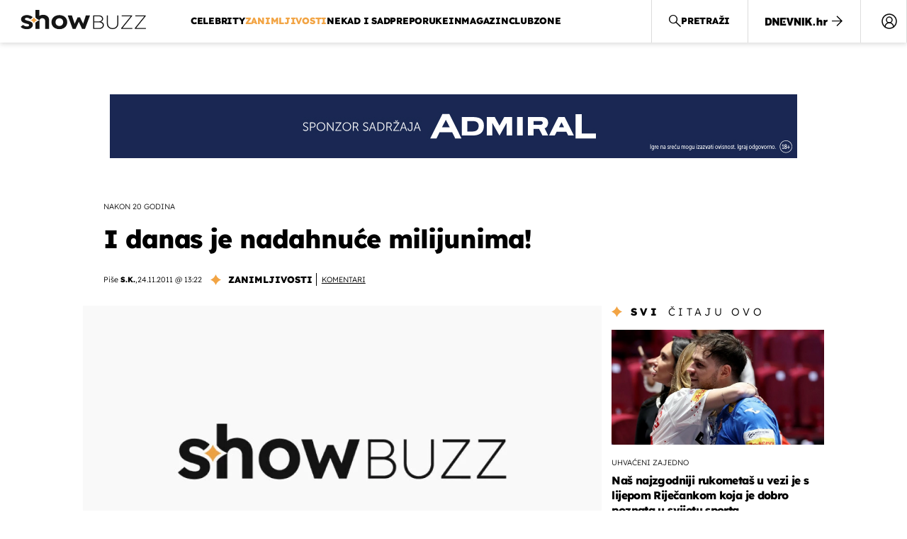

--- FILE ---
content_type: text/html; charset=utf-8
request_url: https://bijelojaje-widget.dnevnik.hr/getWidget?site=showbuzz
body_size: 1457
content:

        <div class = "bjWrapper"> 
            <style>

                @font-face {
                    font-family: 'Baloo';
                    src: url(https://bijelojaje-widget.dnevnik.hr/fonts/Baloo2-Bold.woff2) format("woff");
                    font-weight: 700;
                }

                .bjWrapper * {
                    box-sizing: border-box;
                }
                
                .bjWrapper .bj-header {
                    background-color: #00718B;
                    border-radius: 4px;
                    padding: 5px 14px 5px;
                    width: 100%;
                    display: flex;
                    justify-content: center;
                }
                .bjWrapper .bj-header > a {
                    display: block;
                    line-height: 0;
                    width: 100%;
                    display: flex;
                    justify-content: center;
                }
                .bjWrapper .bj-header .bj-logoimg {
                    height: 47px;
                    width: 138px;
                }
                
                .bjWrapper .bj-ads {
                    overflow: hidden;
                    width: 100%;
                    height: auto;
                }
                .bjWrapper .bj-ads .bj-container {
                    display: grid;
                    grid-template-columns: repeat(2, 1fr);
                    gap: 12px;
                    width: 100%;
                    background-color: #F5F5F5;
                    padding: 12px;
                }
            
                .bjWrapper .bj-ad {
                    border-radius: 16px;
                    overflow: hidden;
                }
            
                @media (min-width: 992px) {
                    .bjWrapper .bj-ads .bj-container {
                        grid-template-columns: repeat(4, 1fr);
                    }
                }
            
                .bjWrapper .bj-ad img {
                    display: block;
                    width: 100%;
                    object-fit: cover;
                    aspect-ratio: 283/174;
                }
                .bjWrapper .bj-ad a {
                    text-decoration: none;
                    color: black;
                    background-color: #ffffff;
                    width: 100%;
                    height: 100%;
                    display: flex;
                    flex-direction: column;
                    font-family: "Baloo";
                }

                .bjWrapper .bj-ad a .infoContainer {
                    height: fit-content;
                    padding: 16px;
                    flex-grow: 1;
                    display: flex;
                    flex-direction: column;
                    justify-content: space-between;
                }

                .bjWrapper .bj-ad a .infoContainer p{
                    height: auto;
                    line-height: 1;
                    letter-spacing: -0.03em;
                    width: 100%;
                    margin-top: 0;
                    font-size: 14px;
                    word-break: break-word;
                    font-family: "Baloo";
                    margin-bottom: 1rem;
                }

                .bjWrapper .bj-ad a .infoContainer .price {
                    font-size: 12px;
                    font-weight: 700;
                    color: #FBAB18;
                }
                
                .bjWrapper .bj-ad a .infoContainer .fakeButton {
                    background-color: #FBAB18;
                    color: #ffffff;
                    border-radius: 8px;
                    text-align: center;
                    padding: 10px;
                    width: 100%;
                    font-size: 14px;
                    line-height: 1;
                }

                @media (min-width: 768px) {
                    .bjWrapper .bj-ad a .infoContainer p{
                        line-height: 1.15;
                        letter-spacing: -0.03em;
                        font-size: 18px;
                    }

                    .bjWrapper .bj-ad a .infoContainer .price {
                        font-size: 16px;
                        margin-bottom: 0.5rem;
                    }
                    
                    .bjWrapper .bj-ad a .infoContainer .fakeButton {
                        border-radius: 12px;
                        padding: 14px;
                        font-size: 16px;
                    }

                    .bjWrapper .bj-ad {
                        border-radius: 32px;
                    }

                    .bjWrapper .bj-ad a .infoContainer {
                        padding: 24px;
                    }

                    .bjWrapper .bj-ads .bj-container {
                        gap: 16px;
                        padding: 16px;
                    }
                }
            </style>
            <div class = "bj-header">
                <a href="https://bijelojaje.dnevnik.hr" target="_blank">
                    <img src="https://bijelojaje-widget.dnevnik.hr/images/bijelo-jaje-polozeni-logo.svg" 
                    class = "bj-logoimg" alt="" width = "120" height = "186">
                </a>
            </div>
            <div class="bj-ads">
                <div class = "bj-container"><div class="bj-ad">
                            <a target="_blank" href="https://bijelojaje.dnevnik.hr/rent-a-boat-petrcane-quicksilver-675-suzuki-300ks-zadar-nautica/oglas/603211?utm_source=showbuzz.dnevnik.hr&utm_medium=own&utm_campaign=widget">
                                <img src="https://bijelojaje.dnevnik.hr/api/listing_files/file/GGyQtDnirrc6jpg.jpg">
                                <div class="infoContainer">
                                    <div>
                                        <p class="price">400,00 €</p>
                                        <p>RENT A BOAT PETRČANE QUICKSILVER 675 SUZUKI 300KS -ZADAR NAUTICA</p>
                                    </div>
                                    <div class="fakeButton">SAZNAJ VIŠE</div>
                                </div>
                            </a>
                       </div><div class="bj-ad">
                            <a target="_blank" href="https://bijelojaje.dnevnik.hr/kabina-jaanit-695/oglas/602991?utm_source=showbuzz.dnevnik.hr&utm_medium=own&utm_campaign=widget">
                                <img src="https://bijelojaje.dnevnik.hr/api/listing_files/file/Oquu7iHyxx5Djpg.jpg">
                                <div class="infoContainer">
                                    <div>
                                        <p class="price">34.500,00 €</p>
                                        <p>Kabina JAANIT 695</p>
                                    </div>
                                    <div class="fakeButton">SAZNAJ VIŠE</div>
                                </div>
                            </a>
                       </div><div class="bj-ad">
                            <a target="_blank" href="https://bijelojaje.dnevnik.hr/rent-a-boat-petrcane-zaton-zadar-marlin-790-pro-honda-250ks/oglas/603233?utm_source=showbuzz.dnevnik.hr&utm_medium=own&utm_campaign=widget">
                                <img src="https://bijelojaje.dnevnik.hr/api/listing_files/file/NCyHPYDpYe5Ojpg.jpg">
                                <div class="infoContainer">
                                    <div>
                                        <p class="price">500,00 €</p>
                                        <p>RENT A BOAT PETRČANE , ZATON , ZADAR MARLIN 790 PRO + HONDA 250KS</p>
                                    </div>
                                    <div class="fakeButton">SAZNAJ VIŠE</div>
                                </div>
                            </a>
                       </div><div class="bj-ad">
                            <a target="_blank" href="https://bijelojaje.dnevnik.hr/kuca-kopacevo-400-00-m2-prodaja-/oglas/584552?utm_source=showbuzz.dnevnik.hr&utm_medium=own&utm_campaign=widget">
                                <img src="https://bijelojaje.dnevnik.hr/api/listing_files/file/neqHoa2CnT0ijpg.jpg">
                                <div class="infoContainer">
                                    <div>
                                        <p class="price">321.000,00 €</p>
                                        <p>Kuća: Kopačevo, 400.00 m2 (prodaja)</p>
                                    </div>
                                    <div class="fakeButton">SAZNAJ VIŠE</div>
                                </div>
                            </a>
                       </div></div>
                    </div>
                        </div>

--- FILE ---
content_type: text/javascript
request_url: https://html-load.com/loader.min.js
body_size: 28580
content:
// 
!function(){function a0w(){const e=["whale","property","v7.5.102","cmd","className","eTkzcmZ0czdseHE4dmtnamVuNW0waTZ3emhhcDF1Y2Iybw==","removeChild","mailto:","FontFace","Date.now","cache_is_blocking_ads","400ApqXKQ","NWY7VnQicURMQjkxJ20KfT9SNlMoWiNBYEpyMEhRbEtQKQ==","getGPPData","https://report.error-report.com/modal?","endpoint","true","CSSStyleDeclaration.set/get/removeProperty","adlib","PEdjcE9JLwl6QVglNj85byByLmJtRlJpZT5Lc18pdjtWdQ==","RVlmP1JOMmF9V2JVNWVIX3xTdEpv","documentElement","currentScript","getElementsByTagName","worldhistory.org","Chrome/","ybar","adsinteractive","child-0","Node_insertBefore","javascript:","https://report.error-report.com/modal?eventId=&error=Vml0YWwgQVBJIGJsb2NrZWQ%3D&domain=","max","configIndex","map","get","document - find element","head","&url=","3972sUNyfg","XHlqTUYtZiJSWwlId3hucylwSUMxPTI1OEU5NlBLOkpPCg==","localStorage","Element","__tcfapi","ZmthZA==","clearInterval","tagName","Headers","Promise","body","closest","LklwPnN6SjhFd2FoWU0vdjt5S2M9ZgooW19UIHEzbk9T","a24xZWhvNmZqYnI0MHB4YzlpMnE=","endsWith","idx","str","XnpHW3dtCkNgPThCdj48Jl0wOlQgTCNweDNYbGktbikuNA==","djlhcHlpazYyMzBqNW1sN244YnVxcmYxemdzY2V3eHQ0","indexOf","join","dable","), url: ","set","728px","style","reverse","evaluate","signalStatus","blN5TkRHJ01qL288VSBsIlFFa21pWDJIe1pZSmg0JT1f","encodeURIComponent","gpt-adingo","String","abc","promise","fromCharCode","keys","PerformanceEntry","MessageEvent","keyval","findLastIndex","symbol","wrong contentWindow","eventName","width","&message=","Invalid reserved state: ","cookie","data-src","/view",'{"type": "tag", "marshalled": "<html></html>"}',"matches","article","M2M1MWdvcTQwcHphbDlyNnh1dnRrZXkyc3duajdtaWhi","data-query","ODk1dDdxMWMydmVtZnVrc2w2MGh5empud28zNGJ4cGdp","&host=","get-computed-style","MzZxejBtdjl0bmU3a3dyYTVpMXVqeDI4b3lmc3BjZ2xoNA==","Number","Event","crios","document.classList.contains","aG5bUlhtfERPSC86LkVWS0o7NH1TVQ==","NFdCXTM+CW89bk12Y0thd19yVlI3emxxbSlGcGA6VGdPJw==","ZWhvcg==","fetchLater","Node","statusText","useractioncomplete","JSON","gpt-firstimpression","nhn","75687cFVfqu","eDI5aGI4cHd2c2lsY21xMDY1dDQzN3JueXVvMWpmemtl","Invalid protect url: ","gpt-adshield","slice","connection","dable-tdn","gpt-vuukle","url","gpt-geniee","AdShield API","Function","script not executed(blob)","def","data-sdk","a2Zwdg==","cXhuNml1cDNvdDhnejdmbGN3MDlieQ==","isSleipnir","collect","HTMLFormElement","reload","can't access user-agent","dzFHcD4weUJgNVl0XGU0Ml1eQzNPVVhnYiBufWEnVGZxew==","includes","UserAgent","10095YmZnjW","classList","ZGdnbg==","yahoo-mail-v1","textContent","bmxvYw==","gpt-anymind","/script/","remove","isBrave","responseURL","Failed to load script: ","origin","nextSibling","scrollX","Css","ME5tfXViQzlMNmt7Nygibng+cz1Lb11JQncveVNnZiVX","__tcfapi not found within timeout","getElementById","setTimeout","fGAJJ1JxajZDTldIXUk4c3g3dTNm","Y29rcQ==","unknown","AS-ENCODED-VAL","URLSearchParams","overflow","adshieldMaxRTT","last_bfa_at","Element_innerHTML","https://report.error-report.com/modal?eventId=&error=",", StatusCode: [","setProperty","opr","replace","rel","Error","anymind","status code: ","})()","ssmas",", cfRay: ","eval","baseURI","scribd.com","none","freestar","document.head.appendChild, removeChild, childNodes","eX1YV11PJkdsL0N0KXNZQjgtYkY0UgpEJ3BTRTBcdS5aUA==",".js","decodeURIComponent","bTByeWlxdDgzNjJwMWZhdWxqNHpnaA==","getOwnPropertyDescriptor","snigel","Url","return this","toString","intersectionRect","KAlFSENfO3MvLldnTmZWbCB6OU1ZaFF9VGo6SkZVUykj","33exOeLF","Version/","writeln","cWdwazM3NW50bDhqdzlybXgyaTBoYzF6dXY0b2J5NnNlZg==","message","Rzc1MmVgTFh4J1ptfTk8CXs/Rg==","response","setAttributeNS","gpt-adapex","XncgVl8xcWs2OmooImc+aSVlfEwyY0k=","promise tainted","encodedBodySize","attributionSrc","isInRootIframe","__gpp","innerText","adshield","load","__gpp not found within timeout","error","NGJvdjI4c3lxN3hhY2VnNjVmbTA5cnQzbGlobmt1empwMQ==","Nm03a3dlM3Fhb2h1NWc0Yno4aQ==","alphaStr","resolve","src","getDeviceInfo","resources://","Window_fetch","length","brave","cultureg","cmVzZXJ2ZWQxSW5wdXQ=","text","raptive","getItem","pubkey","data:","setHTMLUnsafe","tag","floor","YEg7NFN5TUIuCmZ1eG52I1JyUDNFSlEmOVlbTzBjCUNVbw==","frames","userAgent","addModule","loading","removeProperty","reserved2Output","aWQ=","adsense","title","eventStatus","try-catch","https://","gpt-interworks","encodeURI","output","isSafari","/resources/v2/","alert","tags","KHIlOTZqVks3e2tQCWdEaE9jRnMnMTtNIkl1UVoveXFB","replaceScriptElementAsync","referrer","adshieldAvgRTT","some","removeItem","cmVzZXJ2ZWQy","atob","headers","cnlwYQ==","Loader aborted: ","replaceChild","application/javascript","setIsTcfNeeded","as_domain","c3hwMlc5IC0zT25TJjdIPXJWNEQ7VFthdyFdTUFJL31MbA==","as_window_id","childNodes","token=","purpose","e2VGJU9YclEyPm5wM0pOXTQ3dQ==","jkl","[native code]","now","enliple","dXk4b2EyczZnNGozMDF0OWJpcDdyYw==","ZndiaA==","reserved1","number","responseType","http:","PerformanceResourceTiming","bWlsYmAjM0JhcV07RFRWP2UuPCAmYw==","YTI3NGJjbGp0djBvbXc2ejlnNXAxM3VzOGVraHhpcmZx","Node_baseURI","parseFloat","document.classList.remove not work","childElementCount","cGhtMjF2OWN3NGI3M3lnbG5meG90YXpzdWo4cXJrNjUwaQ==","write","startsWith","gecko/","as-empty-bidder","hidden","gpt-funke","a3luYg==","bXRlcWgweXM2MnAxZnhqNTg5cm80YXVuemxpZzNjN3diaw==","close-error-report","charCodeAt","scrollWidth","opera","bml1ZTh0bXlhY2ozbDkxcTY1Znhid3pydjdwbzJnazQw","querySelector","QiBjMQkzRlklPGZfYjJsdV44Wk5DeiNHJ3ZXTTdyJlE9","iterator","contentDocument","innerWidth","width not removed","cachedResultIsInAdIframe","version=","edl","abs","add","div#contents > span#ads","debug","function a0Z(e,Z){const L=a0e();return a0Z=function(w,Q){w=w-0xf2;let v=L[w];return v;},a0Z(e,Z);}function a0e(){const eD=['onload','as_','526myoEGc','push','__sa_','__as_ready_resolve','__as_rej','addEventListener','LOADING','XMLHttpRequest','entries','getOwnPropertyDescriptor','_as_prehooked_functions','status','script_onerror','__fr','xhr_defer','href','isAdBlockerDetected','length','then','8fkpCwc','onerror','apply','readyState','_as_prehooked','set','__as_new_xhr_data','Window','catch','charCodeAt','location','document','onreadystatechange','__as_xhr_open_args','_as_injected_functions','DONE','open','toLowerCase','handleEvent','defineProperty','name','54270lMbrbp','__as_is_xhr_loading','prototype','decodeURIComponent','contentWindow','EventTarget','407388pPDlir','__as_xhr_onload','collect','get','call','JSON','setAttribute','Element','btoa','__as_is_ready_state_change_loading','GET','4281624sRJEmx','__origin','currentScript','1433495pfzHcj','__prehooked','1079200HKAVfx','window','error','687boqfKv','fetch','load','1578234UbzukV','function','remove','hostname','adshield'];a0e=function(){return eD;};return a0e();}(function(e,Z){const C=a0Z,L=e();while(!![]){try{const w=-parseInt(C(0x10a))/0x1*(-parseInt(C(0x114))/0x2)+-parseInt(C(0xf7))/0x3+-parseInt(C(0x127))/0x4*(parseInt(C(0x13c))/0x5)+parseInt(C(0x10d))/0x6+parseInt(C(0x105))/0x7+parseInt(C(0x107))/0x8+-parseInt(C(0x102))/0x9;if(w===Z)break;else L['push'](L['shift']());}catch(Q){L['push'](L['shift']());}}}(a0e,0x24a95),((()=>{'use strict';const m=a0Z;const Z={'HTMLIFrameElement_contentWindow':()=>Object[m(0x11d)](HTMLIFrameElement[m(0xf3)],m(0xf5)),'XMLHttpRequest_open':()=>Q(window,m(0x11b),m(0x137)),'Window_decodeURIComponent':()=>Q(window,m(0x12e),m(0xf4)),'Window_fetch':()=>Q(window,m(0x12e),m(0x10b)),'Element_setAttribute':()=>Q(window,m(0xfe),m(0xfd)),'EventTarget_addEventListener':()=>Q(window,m(0xf6),m(0x119))},L=m(0x116)+window[m(0xff)](window[m(0x131)][m(0x123)]),w={'get'(){const R=m;return this[R(0xf9)](),window[L];},'collectOne'(v){window[L]=window[L]||{},window[L][v]||(window[L][v]=Z[v]());},'collect'(){const V=m;window[L]=window[L]||{};for(const [v,l]of Object[V(0x11c)](Z))window[L][v]||(window[L][v]=l());}};function Q(v,l,X){const e0=m;var B,s,y;return e0(0x108)===l[e0(0x138)]()?v[X]:e0(0x132)===l?null===(B=v[e0(0x132)])||void 0x0===B?void 0x0:B[X]:e0(0xfc)===l?null===(s=v[e0(0xfc)])||void 0x0===s?void 0x0:s[X]:null===(y=v[l])||void 0x0===y||null===(y=y[e0(0xf3)])||void 0x0===y?void 0x0:y[X];}((()=>{const e2=m;var v,X,B;const y=W=>{const e1=a0Z;let b=0x0;for(let O=0x0,z=W[e1(0x125)];O<z;O++){b=(b<<0x5)-b+W[e1(0x130)](O),b|=0x0;}return b;};null===(v=document[e2(0x104)])||void 0x0===v||v[e2(0x10f)]();const g=function(W){const b=function(O){const e3=a0Z;return e3(0x113)+y(O[e3(0x131)][e3(0x110)]+e3(0x11e));}(W);return W[b]||(W[b]={}),W[b];}(window),j=function(W){const b=function(O){const e4=a0Z;return e4(0x113)+y(O[e4(0x131)][e4(0x110)]+e4(0x135));}(W);return W[b]||(W[b]={}),W[b];}(window),K=e2(0x113)+y(window[e2(0x131)][e2(0x110)]+e2(0x12b));(X=window)[e2(0x117)]||(X[e2(0x117)]=[]),(B=window)[e2(0x118)]||(B[e2(0x118)]=[]);let x=!0x1;window[e2(0x117)][e2(0x115)](()=>{x=!0x0;});const E=new Promise(W=>{setTimeout(()=>{x=!0x0,W();},0x1b5d);});function N(W){return function(){const e5=a0Z;for(var b=arguments[e5(0x125)],O=new Array(b),z=0x0;z<b;z++)O[z]=arguments[z];return x?W(...O):new Promise((k,S)=>{const e6=e5;W(...O)[e6(0x126)](k)[e6(0x12f)](function(){const e7=e6;for(var f=arguments[e7(0x125)],q=new Array(f),A=0x0;A<f;A++)q[A]=arguments[A];E[e7(0x126)](()=>S(...q)),window[e7(0x118)][e7(0x115)]({'type':e7(0x10b),'arguments':O,'errArgs':q,'reject':S,'resolve':k});});});};}const I=W=>{const e8=e2;var b,O,z;return e8(0x101)===(null===(b=W[e8(0x134)])||void 0x0===b?void 0x0:b[0x0])&&0x0===W[e8(0x11f)]&&((null===(O=W[e8(0x134)])||void 0x0===O?void 0x0:O[e8(0x125)])<0x3||!0x1!==(null===(z=W[e8(0x134)])||void 0x0===z?void 0x0:z[0x2]));},M=()=>{const e9=e2,W=Object[e9(0x11d)](XMLHttpRequest[e9(0xf3)],e9(0x133)),b=Object[e9(0x11d)](XMLHttpRequest[e9(0xf3)],e9(0x12a)),O=Object[e9(0x11d)](XMLHttpRequestEventTarget[e9(0xf3)],e9(0x128)),z=Object[e9(0x11d)](XMLHttpRequestEventTarget[e9(0xf3)],e9(0x112));W&&b&&O&&z&&(Object[e9(0x13a)](XMLHttpRequest[e9(0xf3)],e9(0x133),{'get':function(){const ee=e9,k=W[ee(0xfa)][ee(0xfb)](this);return(null==k?void 0x0:k[ee(0x103)])||k;},'set':function(k){const eZ=e9;if(x||!k||eZ(0x10e)!=typeof k)return W[eZ(0x12c)][eZ(0xfb)](this,k);const S=f=>{const eL=eZ;if(this[eL(0x12a)]===XMLHttpRequest[eL(0x136)]&&I(this))return this[eL(0x100)]=!0x0,E[eL(0x126)](()=>{const ew=eL;this[ew(0x100)]&&(this[ew(0x100)]=!0x1,k[ew(0xfb)](this,f));}),void window[eL(0x118)][eL(0x115)]({'type':eL(0x122),'callback':()=>(this[eL(0x100)]=!0x1,k[eL(0xfb)](this,f)),'xhr':this});k[eL(0xfb)](this,f);};S[eZ(0x103)]=k,W[eZ(0x12c)][eZ(0xfb)](this,S);}}),Object[e9(0x13a)](XMLHttpRequest[e9(0xf3)],e9(0x12a),{'get':function(){const eQ=e9;var k;return this[eQ(0x100)]?XMLHttpRequest[eQ(0x11a)]:null!==(k=this[eQ(0x12d)])&&void 0x0!==k&&k[eQ(0x12a)]?XMLHttpRequest[eQ(0x136)]:b[eQ(0xfa)][eQ(0xfb)](this);}}),Object[e9(0x13a)](XMLHttpRequestEventTarget[e9(0xf3)],e9(0x128),{'get':function(){const ev=e9,k=O[ev(0xfa)][ev(0xfb)](this);return(null==k?void 0x0:k[ev(0x103)])||k;},'set':function(k){const el=e9;if(x||!k||el(0x10e)!=typeof k)return O[el(0x12c)][el(0xfb)](this,k);const S=f=>{const er=el;if(I(this))return this[er(0xf2)]=!0x0,E[er(0x126)](()=>{const eX=er;this[eX(0xf2)]&&(this[eX(0xf2)]=!0x1,k[eX(0xfb)](this,f));}),void window[er(0x118)][er(0x115)]({'type':er(0x122),'callback':()=>(this[er(0xf2)]=!0x1,k[er(0xfb)](this,f)),'xhr':this});k[er(0xfb)](this,f);};S[el(0x103)]=k,O[el(0x12c)][el(0xfb)](this,S);}}),Object[e9(0x13a)](XMLHttpRequestEventTarget[e9(0xf3)],e9(0x112),{'get':function(){const eB=e9;return z[eB(0xfa)][eB(0xfb)](this);},'set':function(k){const es=e9;if(x||!k||es(0x10e)!=typeof k)return z[es(0x12c)][es(0xfb)](this,k);this[es(0xf8)]=k,this[es(0x119)](es(0x109),S=>{const ey=es;I(this)&&window[ey(0x118)][ey(0x115)]({'type':ey(0x122),'callback':()=>{},'xhr':this});}),z[es(0x12c)][es(0xfb)](this,k);}}));};function P(W){return function(){const eg=a0Z;for(var b=arguments[eg(0x125)],O=new Array(b),z=0x0;z<b;z++)O[z]=arguments[z];return this[eg(0x134)]=O,W[eg(0x129)](this,O);};}function Y(W,b,O){const et=e2,z=Object[et(0x11d)](W,b);if(z){const k={...z,'value':O};delete k[et(0xfa)],delete k[et(0x12c)],Object[et(0x13a)](W,b,k);}else W[b]=O;}function D(W,b,O){const ej=e2,z=W+'_'+b,k=w[ej(0xfa)]()[z];if(!k)return;const S=ej(0x108)===W[ej(0x138)]()?window:ej(0x132)===W?window[ej(0x132)]:ej(0xfc)===W?window[ej(0xfc)]:window[W][ej(0xf3)],f=function(){const eK=ej;for(var A=arguments[eK(0x125)],U=new Array(A),F=0x0;F<A;F++)U[F]=arguments[F];try{const J=j[z];return J?J[eK(0xfb)](this,k,...U):k[eK(0xfb)](this,...U);}catch(G){return k[eK(0xfb)](this,...U);}},q=O?O(f):f;Object[ej(0x13a)](q,ej(0x13b),{'value':b}),Object[ej(0x13a)](q,ej(0x106),{'value':!0x0}),Y(S,b,q),window[ej(0x117)][ej(0x115)](()=>{const ex=ej;window[ex(0x111)]&&!window[ex(0x111)][ex(0x124)]&&S[b]===q&&Y(S,b,k);}),g[z]=q;}window[K]||(w[e2(0xf9)](),D(e2(0x11b),e2(0x137),P),D(e2(0xfe),e2(0xfd)),D(e2(0x12e),e2(0x10b),N),(function(){const eN=e2,W=(z,k)=>new Promise((S,f)=>{const eE=a0Z,[q]=k;q[eE(0x121)]?f(k):(E[eE(0x126)](()=>f(k)),z[eE(0x119)](eE(0x10c),()=>S()),window[eE(0x118)][eE(0x115)]({'type':eE(0x120),'reject':()=>f(k),'errArgs':k,'tag':z}));}),b=Object[eN(0x11d)](HTMLElement[eN(0xf3)],eN(0x128));Object[eN(0x13a)](HTMLElement[eN(0xf3)],eN(0x128),{'get':function(){const eI=eN,z=b[eI(0xfa)][eI(0xfb)](this);return(null==z?void 0x0:z[eI(0x103)])||z;},'set':function(z){const eo=eN;var k=this;if(x||!(this instanceof HTMLScriptElement)||eo(0x10e)!=typeof z)return b[eo(0x12c)][eo(0xfb)](this,z);const S=function(){const ei=eo;for(var f=arguments[ei(0x125)],q=new Array(f),A=0x0;A<f;A++)q[A]=arguments[A];return W(k,q)[ei(0x12f)](U=>z[ei(0x129)](k,U));};S[eo(0x103)]=z,b[eo(0x12c)][eo(0xfb)](this,S);}});const O=EventTarget[eN(0xf3)][eN(0x119)];EventTarget[eN(0xf3)][eN(0x119)]=function(){const eM=eN;for(var z=this,k=arguments[eM(0x125)],S=new Array(k),f=0x0;f<k;f++)S[f]=arguments[f];const [q,A,...U]=S;if(x||!(this instanceof HTMLScriptElement)||eM(0x109)!==q||!(A instanceof Object))return O[eM(0xfb)](this,...S);const F=function(){const eP=eM;for(var J=arguments[eP(0x125)],G=new Array(J),H=0x0;H<J;H++)G[H]=arguments[H];return W(z,G)[eP(0x12f)](T=>{const eY=eP;eY(0x10e)==typeof A?A[eY(0x129)](z,T):A[eY(0x139)](...T);});};O[eM(0xfb)](this,q,F,...U);};}()),M(),window[K]=!0x0);})());})()));","location","HTMLMediaElement","regexp-test","call","status","Integrity check failed: ","VW4gcHJvYmzDqG1lIGVzdCBzdXJ2ZW51IGxvcnMgZHUgY2hhcmdlbWVudCBkZSBsYSBwYWdlLiBWZXVpbGxleiBjbGlxdWVyIHN1ciBPSyBwb3VyIGVuIHNhdm9pciBwbHVzLg==","profile","N2d0a3JwYzQ1bndoNmk4amZ2OTNic3lsYXFlem11Mm8xMA==","port","geniee-prebid","all","minutemedia","gpt-rubicon","MW53c3I3dms4ZmgwbDN1dDkyamlncXg2ejQ1Y3BibXlv","QjggL1k5b11WSENfcDN5dApoVE9OaTVxNklHLXI9Mmcl","aXp4c29tcWgzcDhidmdhNDl3N2Z5MnRsdWM2ZTVuMDFy","&domain=","reserved2","btoa","elem","dWwyb3cwMWo5enE1OG1mazRjdjM3YWJzeWlndGVoNnhu","sping","b2lscjg3dDZnMXFiejVlZjRodnB5Y3VqbXgzbndzMDJrOQ==","display","<html></html>","version","IFrame","Yzc4NjNxYnNtd3k1NG90bmhpdjE=","target","extra","ZT9gM0FVPDJaWzsJaUpFRlYnfFBhOFQ1ai0udiA6cSNIKQ==","script malformed. source length: ","reduce","stopImmediatePropagation","domain switched","ar-v1","error on googletag.pubads()","querySelectorAll","error on contentWindow","right","ZnU2cXI4cGlrd2NueDFhc3RtNDc5YnZnMmV6bG8wM2h5","combo","HTMLVideoElement","char must be length 1","domain switch: no src attribute","XMLHttpRequest","S1ppe140PG0iNSdjJQpYTHVyeXBxQThbZUl3LURSfGtiQg==","gpt-minutemedia","toPrimitive","AdShield API cmd.push result",", X-Length: ","charset","setItem","setAttribute","URL","document.getElementsByClassName","prod","action","HTMLMetaElement","createElement","AdShield API cmd","alt","cadmus script blocked","test/view/passed","copyScriptElement","document.getElementById","api","getAttributeNames","/resources/","android","cssText","matchAll","isSamsungBrowser","VGhlcmUgd2FzIGEgcHJvYmxlbSBsb2FkaW5nIHRoZSBwYWdlLiBQbGVhc2UgY2xpY2sgT0sgdG8gbGVhcm4gbW9yZS4=","requestAnimationFrame","N3o+Z317L1cjYGNbWlQmc0k8Mi1oYUtYWW4Kbyl4U0ZB","document.querySelectorAll","cmVzZXJ2ZWQyT3V0cHV0","cmE7TUg3emZBb1EJeFRVaD9uPSFOSks5PHZgNXsjbVsz","Element_setAttribute","setInterval","NW52MWllZ3phMjY5anU4c29reTA0aDNwN3JsdGN4bWJx","eWJmcQ==","em1wYw==","charAt","replaceState","hash","reserved1Output","script","bWFHO0ZULmUyY1l6VjolaX0pZzRicC1LVVp5PHdMCl8/","about:","a2AoNTl3aikie2c+c1xvNlRpQXgKTFA/cWFwdDBdLUl5ZQ==","reserved1Input","Failed to get key from: ","XMLHttpRequest.onreadystatechange","geniee","append","JlhEX1FPaE1ybHRwUjFjNHpHClk=","trident","elementFromPoint","sendBeacon","string-api","script not executed(inline)","requestIdleCallback","searchParams","eDxbeWtZJTEtc0s5X0MwUmFqIzhPTGxdL0h3aHFGVQkz","picrew.me","scrollY","Y3J4bWpmN3loZ3Q2bzNwOGwwOWl2","M2Jwa2ltZnZ4ZTcxNm56b3lydzBxNTI=","document.documentElement.clientWidth, clientHeight","WEVRNSU8Sl9oIy4wZj92ZUs6ewlDdXRqYEJQOE5HVWIp","loader-check",", source length: ","HTMLImageElement","WwllJjVCXlc+MCMKcmJxSTd9LUF8Yw==","resources-v2://","json","confirm","function","xhr.onreadystatechange not set","VHg8V3xYdmN1YkN6LWVrVS8gb2lNCSY6JUlnPjJoe3Nb","cGxiaTIxY3hmbW8zNnRuNTB1cQ==","ghi","IntersectionObserverEntry","_as_res","fetch","15gFTmfp","base64 failed","d2VneWpwenV4MzhxMmE5dm1pZm90","16436VINnZH","wp-data","document.querySelector","_fa_","left","revokeObjectURL","MessagePort","NmFreWhvcjgwbTM3c2xmdzF2eHA=","wrong googletag.pubads()","bottom","ping","trim","Y3E5ODM0a2h3czJ0cmFnajdmbG55bXU=","safari","dXl5aw==","adthrive","Failed to load website due to adblock: ","function a0v(F,v){const h=a0F();return a0v=function(L,H){L=L-0x85;let E=h[L];return E;},a0v(F,v);}function a0F(){const y=['length','includes','removeEventListener','99DdfTHL','message','426867skijjn','926090UmJmXE','5618020JaGBio','forEach','delete','9152640ERdRZO','get','c3RyaW5n','setTimeout','handleEvent','eval','requestIdleCallback','399064oRTnwg','168YhZGAx','test','requestAnimationFrame','error','call','set','addEventListener','filter','load','61678oqLYfA','setInterval','ZnVuY3Rpb24','prototype','click','3732384LyVUeN','27bKBjKK','slice'];a0F=function(){return y;};return a0F();}(function(F,v){const i=a0v,h=F();while(!![]){try{const L=-parseInt(i(0x94))/0x1+parseInt(i(0x9e))/0x2*(parseInt(i(0x86))/0x3)+-parseInt(i(0xa3))/0x4+parseInt(i(0x89))/0x5+parseInt(i(0x8d))/0x6+parseInt(i(0x88))/0x7*(parseInt(i(0x95))/0x8)+-parseInt(i(0xa4))/0x9*(parseInt(i(0x8a))/0xa);if(L===v)break;else h['push'](h['shift']());}catch(H){h['push'](h['shift']());}}}(a0F,0xf2094),((()=>{const G=a0v,F=(E,B)=>typeof E===B,v=atob(G(0xa0)),h=atob(G(0x8f));if(!F(h,h))return;{const E=RegExp[G(0xa1)][G(0x96)];RegExp[G(0xa1)][G(0x96)]=function(B){const g=G;return E[g(0x99)](this,B);};}[G(0x97),G(0x93),G(0x9f),G(0x90)][G(0x9c)](B=>window[B])[G(0x8b)](B=>window[B]=H(window[B],B)),EventTarget[G(0xa1)][G(0x9b)]=H(EventTarget[G(0xa1)][G(0x9b)],G(0x9b),0x1),EventTarget[G(0xa1)][G(0x85)]=H(EventTarget[G(0xa1)][G(0x85)],G(0x85),0x1);const L=new Map();function H(B,u){const P=G;let p=arguments[P(0xa6)]>0x2&&void 0x0!==arguments[0x2]?arguments[0x2]:0x0;return function(){const o=P;for(var S=arguments[o(0xa6)],K=new Array(S),N=0x0;N<S;N++)K[N]=arguments[N];const Q=K[o(0xa5)](0x0,p),Y=K[p],b=K[o(0xa5)](p+0x1);if(!Y)return B[o(0x99)](this,...K);if(o(0x9f)!==u&&o(0x90)!==u&&!F(Y,v)&&!F(Y[o(0x91)],v))return B[o(0x99)](this,...K);let f=null;if(o(0x9b)===u||o(0x85)===u){const I=[o(0x9d),o(0x98),o(0x87),o(0xa2)],J=Q[0x0];if(!I[o(0xa7)](J))return B[o(0x99)](this,...K);L[o(0x8e)](this)||L[o(0x9a)](this,new Map()),L[o(0x8e)](this)[o(0x8e)](J)||L[o(0x8e)](this)[o(0x9a)](J,new Map()),f=L[o(0x8e)](this)[o(0x8e)](J)[o(0x8e)](Y);}if(f=f||function(){const W=o;for(var x=arguments[W(0xa6)],X=new Array(x),m=0x0;m<x;m++)X[m]=arguments[m];return F(Y,v)?Y[W(0x99)](this,...X):F(Y,h)?window[W(0x92)](Y):F(Y[W(0x91)],v)?Y[W(0x91)][W(0x99)](Y,...X):void 0x0;},o(0x9b)===u){const x=Q[0x0];L[o(0x8e)](this)[o(0x8e)](x)[o(0x9a)](Y,f);}else{if(o(0x85)===u){const X=Q[0x0],m=L[o(0x8e)](this)[o(0x8e)](X)[o(0x8e)](Y)||Y;return L[o(0x8e)](this)[o(0x8e)](X)[o(0x8c)](Y),B[o(0x99)](this,...Q,m,...b);}}return B[o(0x99)](this,...Q,f,...b);};}})()));","push","as_modal_loaded","HTMLSourceElement","html","getTime","Forcepoint","focus/","loader","parseInt","gpt-highfivve","dVY2fSlRJz9Ee1NlQU1YNDtFZg==","can't access document.hidden","Blob","fuse","children","DocumentFragment","utf-8","https:","stack","outerHeight","parse","srcset","&title=","Math","Document","getWindowId","Worker","iframe","polarbyte","toLowerCase","bWpiMGZldTZseng3a3FoZ29wNGF0ODMxYzkyeXdpcjVu","POST","pagehide","poster","parentElement","div#contents","test/v1ew/failed","gpt-publisher","eDVBOGhFOT0KUUcxIkN1SidvVihJKT5sYlc0RCNlIEw2",'{"apply-ratio":1,"',"tcloaded","gpt-tdn","http://","getBoundingClientRect","bkVlSkthLjpQe0E7eDBVTCI0J1hGbXx9d2Z2elEjN1pTKA==","visualViewport","&error=","2114xVSxlf","isInAdIframe","string","googletag",", Script-Crc32: ","HTMLAnchorElement","[data-uri]","edge","MG96dXBrcng2cWp3bnlnbDM0bTdpOXRoMWY4djJiZWM1","OTF5c3hlOGx1b3JuNnZwY2l3cQ==","1266456NbIsPS","type","then","em5iZw==","rtt","insertBefore","gpt-andbeyond","https://cadmus.script.ac","cDkxdHp4NGlic2h3ZjNxeWVuNTA2dWdvMm1rdjhscmpjNw==","fxios/","tri","async","search","TopLevelCss","self","X2w8IFZ6cURGOjJnNjF3e2ltKCI3TEFaYS9eaiVcJ0s/","Date.now is not a number","adshield-api","stringify","Script","naver","findIndex","eXB3engydXNtOG9nNXE3NHRhbmxiNnJpM3ZjZWhqOWtmMQ==","YmphM3prZnZxbHRndTVzdzY3OG4=","coupang-dynamic","outerHTML","log","HTMLStyleElement","Array","no purpose 1 consent","innerHTML","warn","as_loader_version","adshield-native","dataset","tel:","Navigator","Response","VzB8N196fXtyb1lraFhMXiUoJy8+TnRRR2d1WlNBNHZV","core-ads","tpmn","insertAfter","sentrySampleRatio",". Phase: ","random","Zm1qeA==","shift","scrollX,Y","httpEquiv","frameElement","samsungbrowser","host","stylesheet","X-Length","Cf-Ray","Window","ddg/","papi","HTMLElement","hostname","gpt-clickio","O2ZlUVhcLk54PHl9MgpVOWJJU0wvNmkhWXUjQWh8Q15a","Timed out waiting for consent readiness","aditude","math-random","reserved2Input","symplr","initial","PTZhMEc+UE9vMzdudj94JjFgXTJ0","postMessage","as_","Py0wOHRQKEpIMUVHeyVbaiZzIiBENWs=","Element_attributes","getAttribute","readyState","Jmo8UkRzW1c+YnVrTWBjPzEpCWw=","HTMLIFrameElement","TlhHdDU9fV1iSWtoKThUPnAtfGVXcw==","UWpeIE5DVXY1NGxlIlZNbV8zMEdM","Tig5fCEvX1JEdjZRKSI4P0wjaFdscjs=","href","insertRule","data-resource","MHQ4a2JmMjZ1ejlzbWg3MTRwY2V4eQ==","appendChild","element-tagName","server","resource","pathname","dmJybDRzN3U5ZjhuejVqcHFpMG13dGU2Y3loYWcxM294","_isTcfNeeded","protocol","aXJycg==","top","content","test","inventory_name","close","dmtkcw==","VHNwektcVnZMMzkpOlBSYTh4Oy51ZyhgdD93XTZDT2ZGMQ==","object","entries","intersectionRatio","isInIframe","listenerId","onLine","MWtvaG12NHJsMDgzNjJhaXA3ZmpzNWN0YnF5Z3p3eG5l","Node_appendChild","navigator","SktqJUlWels8RUgmPUZtaWN1TS46CVMteFBvWnM3CmtB","object-keys","#as_domain",'":[{"id":"',"apply","defineProperty","insertAdjacentHTML","isFirefox","span","attributes","prototype","parseFromString","firefox","useragent","delete","RegExp","num","catch","azk2WUsodi8mSUNtR0IJNWJ6YT9IY1BfMVcgcVJvQS49Cg==","originalUrl","gpt-nextmillennium","/report?","cmVzZXJ2ZWQxT3V0cHV0","Window_decodeURIComponent","opt/","as-async","getComputedStyle","edgios","eDhiM2xuMWs5bWNlaXM0dTB3aGpveXJ6djVxZ3RhcGYyNw==","innerHeight","appendScriptElementAsync","bzVoa203OHVwMnl4d3Z6c2owYXQxYmdscjZlaTQzbmNx","Yml4cXJod245emptNTRvMTJmZTBz","fXFCPHpgUFpbWUg6MHNqdmFPcA==","traffective","reject","@@toPrimitive must return a primitive value.","bTg5NjFxd3pnaHUyN3hlb2FwbjNrNWlsdnJmamM0c3l0MA==","d3IyNzV5b2dzajRrdjAzaXpjbngxdWFxYjhwZmxtNnRo","NzRoZnZidGNqMmVyb2EwdWw1Nnl3M2lucXhrZ3A5bTF6cw==","find","performance","isNaN","edg/","UUNBQlYiXSMwamImV282dDpVdWlIZzFyUEQ0JSlSbE5rLQ==","b3U3ZXJjdnc5bDAxeWdobmZpcDY4NWJ6eHF0YWszc2ptNA==","document.createElement","filter","div","exec","blob:","as-revalidator","Firefox/","source","adpushup","hostage","(function(){","gpt-nextmillenium","onreadystatechange","transferSize","link","document.hidden","sdkVersion","contains","728","adingo","inventories_key","azUyM3RscHplcXZzMHlqaDgxb2d1YTZ3bmJyN2M5bWY0aQ==","mezzomedia","CSSStyleDeclaration","bGU0OTcxbTVpcnB1a3hqdjNzcTJvOHk2MGduYnp0aHdmYQ==","width not set properly","Failed to fetch script: ","createObjectURL","aTtVaidbPHciRFQwbFpMZ1M4ZiNoeHNNVn10eTpFLSlg","height","data","Nm52OGNqZ3picXMxazQ5d2x4NzUzYWU=","window","document","72eyMzSW","open","ing","script:","fetchScript error(status: ","czN6Ym85YWhnZjdsazV5MGN1bXJwcW53eDZpNGpldnQy","insertAdjacentElement","parentNode","adfit",", body: ","forEach","tcString","isGecko","setImmediate","aXRoYw==","parent","min","gpt-ima-adshield","&request_id=","getEntriesByType","undefined","flatMap","X-Crc32","HTMLScriptElement","Element_getAttribute","ZW93NXJmbHVxOHg0emdqNzBwMTNjaTZtaDJzOXRua2Fidg==","AdShield API cmd.push","replaceSync","addEventListener","getPropertyValue","DOMParser","Map","TkduRThhX3kuRmpZTz00dzNdcDc=","618088kaUQIJ","N3k6eDIxOF1VI05DfW5XYU1Te0w=","Click","a3JCSnREKFFsdl4+I1toe1gxOW8mU0VBTS9uIk89IDA1UA==","removeEventListener","&is_brave=","2820ORqtMw","send","hasAttribute","SharedStorageWorklet","http","Object","https://html-load.com","InE0CkozZmtaaGombHRgd0g1MFQ9J2d8KEVQW0ItUVlE","DOMTokenList","check","&type=negotiate_fail","Failed to execute packing script","Range","OWptYW53eXF4MHM1NHp1dG82aA==","as-extra","consents","cmVzZXJ2ZWQySW5wdXQ=","gpt-adpushup","responseText","responseXML","constructor","Invalid protect url prefix: ","stopPropagation","lastIndexOf","boundingClientRect","value","dXNqbDRmaHdicHIzaXl6NXhnODZtOWV2Y243b2swYTIxdA==","MUVIYi58dT9wKHFmUGl0eSdyNk8lCXc9XTlCSlJEOzo4aw==","CrOS","createContextualFragment","name","removeAttribute","language","document.getElementsByTagName","calculatorsoup.com","cXA1cjg0Mnljdnhqb3diYXo3dWh0czlnazZpMGVtbjEzZg==","pubstack","eDUwdzRvZTdjanpxOGtyNmk5YWZ0MnAxbmd1bG0zaHlidg==","Date.now is not a function","document - link element","7Y6Y7J207KeA66W8IOu2iOufrOyYpOuKlCDspJEg66y47KCc6rCAIOuwnOyDne2WiOyKteuLiOuLpC4g7J6Q7IS47ZWcIOuCtOyaqeydhCDrs7TroKTrqbQgJ+2ZleyduCfsnYQg7YG066at7ZWY7IS47JqULg==","HTMLLinkElement","_as_req","Failed to decode protect-url: url is empty","from","gpt-adsinteractive","gpt-enliple","concat","fetchScript error(script malformed), url: ","fromEntries","split","(E2) Invalid protect url: ","img","MyV0CXsycmNrZnlYUl0/TksmL0ZndztUU01tbi03X2lVLg==","N3VpbDVhM2d4YnJwdHZqZXltbzRjMDl3cXpzNjgybmYx","b3V0cHV0","scrollHeight","Jm0yR1Q1SXJQIiAuQihvPTppZ2JKcFduejd0Y3ZOWmA+Cg==","sectionChange","getElementsByClassName","Element.remove","json.parse","w2g","randomize","player","race","NodeList","c204ZmtocndhOTR5MGV1cGoybnEx","recovery","requestIdleCallback not exists","pubads","players","__sa_","srcdoc","atob-btoa",'","width":160,"height":600,"position":{"selector":"div#contents","position-rule":"child-0","insert-rule":[]},"original-ads":[{"selector":"div#contents > span#ads"}],"attributes":[]}]}',"ABCDEFGHIJKLMNOPQRSTUVWXYZabcdefghijklmnopqrstuvwxyz","sleipnir/","match","element-attributes","query","History","outerWidth","], X-Crc32: ","contentWindow","cWJ1dw==","nthChildOf","isArray","bnh6bg==","clearTimeout","CSSStyleSheet","dispatchEvent","string-try-catch","EventTarget","ariaLabel","aXZtc2xyNDhhY2Uzem9rZ3h0MTBiNnA=","finally","Clean.io Inc.","duration","EventTarget_addEventListener","ar-yahoo-v1","c3ZtbQ==","Date","eventId=","input","teads","cmVzZXJ2ZWQx","text/css","chrome","width: 100vw; height: 100vh; z-index: 2147483647; position: fixed; left: 0; top: 0;","bzlxemF4dHA0MDZ3a2U3aWIyZzM4Znltdmo1bGNoMW5y","aW5wdXQ=","decodeURI","eVw2WmcxcW1ea3pjJ3woWWlvUiI+Rgo="];return(a0w=function(){return e})()}function a0E(e,t){const n=a0w();return(a0E=function(e,t){return n[e-=475]})(e,t)}(function(){const e=a0E,t=a0w();for(;;)try{if(103734==-parseInt(e(753))/1*(-parseInt(e(756))/2)+-parseInt(e(1285))/3+-parseInt(e(1184))/4*(-parseInt(e(1310))/5)+-parseInt(e(1212))/6*(-parseInt(e(821))/7)+-parseInt(e(1053))/8+-parseInt(e(1020))/9*(parseInt(e(1059))/10)+-parseInt(e(499))/11*(parseInt(e(831))/12))break;t.push(t.shift())}catch(e){t.push(t.shift())}})(),(()=>{"use strict";const e=a0E;var t={};t.g=function(){const e=a0E;if(e(931)==typeof globalThis)return globalThis;try{return this||new Function(e(495))()}catch(t){if(e(931)==typeof window)return window}}();const n=e=>{const t=a0E;let n=0;for(let o=0,r=e[t(527)];o<r;o++)n=(n<<5)-n+e[t(607)](o),n|=0;return n},o=class{static[e(1068)](){const t=e;var o,r;let i=arguments[t(527)]>0&&void 0!==arguments[0]?arguments[0]:t(1127),c=!(arguments[t(527)]>1&&void 0!==arguments[1])||arguments[1];const a=Date[t(582)](),s=a-a%864e5,l=s-864e5,d=s+864e5,u=t(901)+n(i+"_"+s),m=t(901)+n(i+"_"+l),f=t(901)+n(i+"_"+d);return u===m||u===f||m===f||!(null!==(o=null!==(r=window[u])&&void 0!==r?r:window[m])&&void 0!==o?o:window[f])&&(c&&(window[u]=!0,window[m]=!0,window[f]=!0),!0)}};function r(t){const n=e;return(r=n(745)==typeof Symbol&&n(1253)==typeof Symbol[n(613)]?function(e){return typeof e}:function(e){const t=n;return e&&t(745)==typeof Symbol&&e[t(1079)]===Symbol&&e!==Symbol[t(950)]?t(1253):typeof e})(t)}function i(t,n,o){const i=e;return c=function(e){const t=a0E;if(t(931)!=r(e)||!e)return e;var n=e[Symbol[t(674)]];if(void 0!==n){var o=n[t(628)](e,t(823));if(t(931)!=r(o))return o;throw new TypeError(t(976))}return String(e)}(n),(n=i(1253)==r(c)?c:c+"")in t?Object[i(945)](t,n,{value:o,enumerable:!0,configurable:!0,writable:!0}):t[n]=o,t;var c}const c=8e3;class a{static[e(572)](t){this[e(921)]=t}static[e(1208)](t){const n=e;let o=!(arguments[n(527)]>1&&void 0!==arguments[1])||arguments[1],r=arguments[n(527)]>2&&void 0!==arguments[2]?arguments[2]:n(1214);try{return o&&(t=s(t)),window[r][n(533)](t)}catch(e){return""}}static[e(1235)](t,n){const o=e;let r=!(arguments[o(527)]>2&&void 0!==arguments[2])||arguments[2],i=arguments[o(527)]>3&&void 0!==arguments[3]?arguments[3]:o(1214);try{if(r&&(t=s(t)),!this[o(921)])return window[i][o(678)](t,n);(async function(){const e=o,{enableGpp:r=!1}={},a=await function(){const{tcfTimeoutMs:e=c,requireTcString:t=!0}={};return new Promise((async(n,o)=>{const r=a0E;try{var i,a;await function(){const e=a0E;let t=arguments[e(527)]>0&&void 0!==arguments[0]?arguments[0]:c;return new Promise(((n,o)=>{const r=e,i=Date[r(582)](),c=()=>{const e=r;e(745)!=typeof window[e(1216)]?Date[e(582)]()-i>t?o(new Error(e(1327))):setTimeout(c,50):n(window[e(1216)])};c()}))}(e);let s=!1;const l=e=>!(!e||r(814)!==e[r(549)]&&r(1281)!==e[r(549)]||t&&!e[r(1031)]),d=(e,t)=>{const o=r;if(t&&!s&&l(e)){s=!0;try{var i,c;null===(i=(c=window)[o(1216)])||void 0===i||i[o(628)](c,o(1057),2,(()=>{}),e[o(935)])}catch{}n(e)}};null===(i=(a=window)[r(1216)])||void 0===i||i[r(628)](a,r(1048),2,d),setTimeout((()=>{s||o(new Error(r(893)))}),e)}catch(e){o(e)}}))}();if(!function(e){const t=a0E;var n,o;return!!(null!==(n=null===(o=e[t(578)])||void 0===o?void 0:o[t(1074)])&&void 0!==n?n:{})[1]}(a))throw new Error(e(860));let s;if(r)try{s=await function(){const t=e;let n=arguments[t(527)]>0&&void 0!==arguments[0]?arguments[0]:6e3;return new Promise(((e,o)=>{const r=t,i=Date[r(582)](),c=()=>{const t=r;t(745)!=typeof window[t(513)]?Date[t(582)]()-i>n?o(new Error(t(517))):setTimeout(c,50):(()=>{const n=t;try{var o,r,i,c;null===(o=(r=window)[n(513)])||void 0===o||o[n(628)](r,n(1048),((t,o)=>{const r=n;o&&t&&(r(1117)===t[r(1255)]||r(1240)===t[r(1255)])&&e(t)})),null===(i=(c=window)[n(513)])||void 0===i||i[n(628)](c,n(1186),((t,o)=>{o&&t&&e({eventName:n(898),data:t})}))}catch{}})()};c()}))}()}catch(t){console[e(862)](t)}return{result:await Promise[e(522)]((o=>{const r=e;let{tcData:c,gppInfo:a}=o;window[i][r(678)](t,n)})({tcData:a,gppInfo:s})),tcData:a,gppInfo:s}})()[o(957)]((e=>{}))}catch(e){}}static[e(1318)](t){const n=e;let o=!(arguments[n(527)]>1&&void 0!==arguments[1])||arguments[1],r=arguments[n(527)]>2&&void 0!==arguments[2]?arguments[2]:n(1214);try{return o&&(t=s(t)),window[r][n(564)](t)}catch(e){}}}i(a,e(921),!1);const s=t=>""[e(1106)](window[e(625)][e(882)],e(759))[e(1106)](btoa(t));class l{static[e(1319)](){const t=e;try{if(null!=window[t(939)][t(528)]&&t(1319)===window[t(939)][t(528)][t(1319)][t(1089)])return!0}catch(e){}return!1}static[e(555)](){const t=e;try{if(l[t(1319)]())return!1;const e=navigator[t(541)][t(803)](),n=[t(769)];return![t(1167),t(828),t(983),t(1342),t(609),t(964),t(724),t(1273),t(952),t(1173),t(887),t(851),t(967)][t(563)]((n=>e[t(1308)](n)))&&n[t(563)]((n=>e[t(1308)](n)))}catch(e){}return!1}static[e(947)](){const t=e;try{if(l[t(1319)]())return!1;const e=navigator[t(541)][t(803)]();if(e[t(1308)](t(780))||e[t(1308)](t(840)))return!0;const n=[t(952)];return![t(1167),t(828),t(983),t(1342),t(609),t(964),t(724),t(1273),t(1173),t(887),t(851),t(967)][t(563)]((n=>e[t(1308)](n)))&&n[t(563)]((n=>e[t(1308)](n)))}catch(e){}return!1}static[e(698)](){const t=e;try{const e=navigator[t(541)][t(803)]();return e[t(1308)](t(695))&&e[t(1308)](t(881))}catch(e){}return!1}static[e(1302)](){const t=e;try{return navigator[t(541)][t(803)]()[t(1308)](t(1136))}catch(e){}return!1}static[e(1032)](){const t=e;return navigator[t(541)][t(803)]()[t(1308)](t(600))}}const d=(t,n)=>{const o=e;if(o(823)!=typeof t||o(823)!=typeof n)return!1;const r=t[o(527)],i=n[o(527)];if(0===r&&0===i)return!0;if(0===r)return!1;if(0===i)return!0;if(r<i)return!1;for(let e=0;e<t[o(527)];e++)if(t[e]===n[0]){let r=!0;for(let i=1;i<n[o(527)];i++)if(!t[e+i]||t[e+i]!==n[i]){r=!1;break}if(r)return!0}return!1},u=(t,n)=>{const o=e;if(o(823)!=typeof t||o(823)!=typeof n)return-1;const r=t[o(527)],i=n[o(527)];if(0===r&&0===i)return-1;if(0===r)return-1;if(0===i)return-1;if(r<i)return-1;for(let e=0;e<t[o(527)];e++)if(t[e]===n[0]){let r=!0;for(let i=1;i<n[o(527)];i++)if(!t[e+i]||t[e+i]!==n[i]){r=!1;break}if(r)return e}return-1},m=t=>{const n=e,o=navigator[n(541)],r=u(o,t);if(-1===r)return-1;let i="";for(let e=r+t[n(527)];e<o[n(527)];e++){const t=o[n(607)](e);if(t<48||t>57)break;i+=o[e]}return parseInt(i)||-1},f={HTMLIFrameElement_contentWindow:()=>Object[e(492)](HTMLIFrameElement[e(950)],e(1143)),XMLHttpRequest_open:()=>p(window,e(671),e(1021)),Window_decodeURIComponent:()=>p(window,e(886),e(490)),Window_fetch:()=>p(window,e(886),e(752)),Element_setAttribute:()=>p(window,e(1215),e(679)),EventTarget_addEventListener:()=>p(window,e(1152),e(1048))},w=e(1131)+window[e(644)](window[e(625)][e(911)]),x={get(){return this[e(1303)](),window[w]},collectOne(e){window[w]=window[w]||{},window[w][e]||(window[w][e]=f[e]())},collect(){const t=e;window[w]=window[w]||{};for(const[e,n]of Object[t(932)](f))window[w][e]||(window[w][e]=n())}};function p(t,n,o){const r=e;var i,c,a;return r(1018)===n[r(803)]()?t[o]:r(1019)===n?null===(i=t[r(1019)])||void 0===i?void 0:i[o]:r(1282)===n?null===(c=t[r(1282)])||void 0===c?void 0:c[o]:null===(a=t[n])||void 0===a||null===(a=a[r(950)])||void 0===a?void 0:a[o]}const h={appendChild:Node[e(950)][e(915)],insertBefore:Node[e(950)][e(836)]};function g(t,n){const o=e;n[o(1323)]?h[o(836)][o(628)](n[o(808)],t,n[o(1323)]):h[o(915)][o(628)](n[o(1027)],t)}function v(t){const n=e;h[n(915)][n(628)](document[n(1210)],t)}function b(t){const n=e,o=document[n(685)](t[n(1219)]);for(const e of t[n(693)]())o[n(679)](e,t[n(904)](e));return o[n(1314)]=t[n(1314)],o}function y(t,n){const o=e;return n?(n[o(599)]("?")&&(n=n[o(1289)](1)),t[o(1308)]("?")?t+"&"+n:t+"?"+n):t}function E(){const t=e;try{const e=[65,66,67,68,69,70,71,72,73,74,75,76,77,78,79,80,81,82,83,84,85,86,87,88,89,90],n=["A","B","C","D","E","F","G","H","I","J","K","L","M","N","O","P","Q","R","S","T","U","V","W","X","Y","Z"];for(let o=0;o<26;o++)if(String[t(1247)](e[o])!==n[o]||n[o][t(607)](0)!==e[o])return!1}catch(e){return!1}return!0}let T="",M=e(1065);try{var _;T=null!==(_=document[e(1195)][e(904)](e(1299)))&&void 0!==_?_:e(1332);const t=document[e(1195)][e(904)](e(1260))||document[e(1195)][e(904)](e(523));t&&(M=new URL(t,window[e(625)][e(911)])[e(1322)])}catch(e){}const N={version:e(1175),sdkVersion:T,endpoint:M,env:e(682),debug:!1,sentrySampleRatio:.05},L={idx:t=>Math[e(538)](Math[e(875)]()*t),elem:function(t){const n=e;return t[this[n(1227)](t[n(527)])]},num:function(t,n){const o=e;return Math[o(538)](Math[o(875)]()*(n-t))+t},alphaStr:function(t,n){const o=e,r=t+this[o(956)](0,n-t),i=[];for(let e=0;e<r;++e)i[o(774)](o(1135)[o(710)](this[o(956)](0,52)));return i[o(1232)]("")},className:function(){return this[e(521)](5,15)}};function W(t){const n=e;return t?k[n(980)]((e=>e.id===t)):N[n(623)]?S[0]:L[n(645)](S)}function I(t){const n=e,o=[n(546),n(1170),n(1114),n(1165),n(530),n(962),n(565),n(1075),n(703)],r={};for(let e=0;e<o[n(527)];e++){const i=t[e];r[atob(o[e])]=n(823)==typeof i?atob(i):i}return r}const S=[[e(708),e(892),e(937),117,e(1276),e(1096),57,e(902),e(735)],[e(1147),e(940),e(1169),117,e(1307),e(502),115,e(910),e(1154)],[e(1300),e(704),e(1267),97,e(488),e(648),114,e(508),e(1017)],[e(876),e(737),e(666),106,e(574),e(519),53,e(1172),e(768)]][e(1207)]((e=>I(e))),H=[[e(709),e(1224),e(707),119,e(984),e(1010),102,e(504),e(748)],[e(585),e(812),e(978),57,e(1112),e(1178),101,e(973),e(520)],[e(1144),e(1014),e(1265),102,e(958),e(605),56,e(579),e(1072)],[e(1315),e(731),e(829),97,e(1116),e(979),115,e(784),e(830)],[e(604),e(1326),e(592),121,e(656),e(1045),110,e(723),e(653)],[e(770),e(747),e(804),118,e(1185),e(1094),115,e(1052),e(1225)],[e(568),e(640),e(646),112,e(818),e(977),114,e(906),e(763)],[e(1277),e(1066),e(1113),107,e(1192),e(853),104,e(1054),e(854)],[e(1217),e(701),e(610),115,e(1086),e(597),104,e(909),e(972)],[e(1160),e(715),e(639),97,e(1056),e(1270),101,e(1330),e(755)],[e(1331),e(559),e(641),106,e(1229),e(839),107,e(1193),e(1126)],[e(834),e(498),e(971),102,e(672),e(985),57,e(899),e(734)],[e(1312),e(846),e(1286),103,e(539),e(968),97,e(908),e(1301)],[e(1034),e(612),e(1025),56,e(717),e(1007),49,e(1275),e(491)],[e(923),e(869),e(1230),111,e(1213),e(633),104,e(591),e(914)],[e(929),e(1241),e(920),107,e(930),e(1085),50,e(741),e(584)]][e(1207)]((e=>I(e))),k=[...S,...H],A=t=>{const n=e,o=W(t[n(1289)](0,4));if(!o)throw new Error(n(719)+t);const r=t[n(1289)](4);let i=0;return r[n(1109)]("")[n(1207)]((e=>{const t=n;if(0==i&&e===String[t(1247)](o[t(586)]))return i=1,"";if(0==i&&e===String[t(1247)](o[t(643)]))return i=2,"";if(0!=i){const n=i;if(i=0,1==n)return o[t(713)][t(1308)](e)?R(o[t(718)],o[t(713)],e):R(o[t(1163)],o[t(554)],e)+e;if(2==n)return o[t(545)][t(1308)](e)?R(o[t(896)],o[t(545)],e):R(o[t(1163)],o[t(554)],e)+e;throw new Error(t(1258)+n)}return R(o[t(1163)],o[t(554)],e)}))[n(1232)]("")};function R(t,n,o){const r=e;if(1!==o[r(527)])throw new Error(r(669));return n[r(1308)](o)?t[n[r(1231)](o)]:o}const Z="eyJ0eXAiOiJKV1Qi",O="LCJhbGciOiJIUzI1",V="NiJ9.eyJuYW1lIjo",z="iIiwiZW1haWwiOiI",X="iLCJleHAiOjE3Njk",j="1NjU4MzgsImlhdCI",U="6MTc2OTQ3OTQzOH0",D=".AQcRvJ8-gdp8GU0",F="w9ZP_BPPac2uhL_3",Y="e2DosEEowJ6o",J=()=>{const t=e,n=C();for(const e of n)t(558)in e?G(e):t(883)in e&&B(e)},C=()=>{const t=e;var n,o,r;const i=null===(n=document[t(1195)])||void 0===n?void 0:n[t(904)](t(1016));if(i)return function(e){const n=t,o=A(e);return JSON[n(794)](o)}(i);const c=null===(o=document[t(1195)])||void 0===o?void 0:o[t(904)](t(757));if(c)return[{tags:atob(c)}];const a=null===(r=document[t(1195)])||void 0===r?void 0:r[t(904)](t(913));return a?[{tags:atob(a)}]:[]},G=t=>{const n=e;var o;let{tags:r}=t;const i=document[n(1195)],c=document[n(685)](n(988));c[n(861)]=r;for(const e of Array[n(1103)](c[n(1196)](n(714)))){var a;const t=b(e);null===(a=e[n(1027)])||void 0===a||a[n(570)](t,e)}const s=(null==i?void 0:i[n(904)](n(1139)))||(null==i?void 0:i[n(904)](n(1266)));for(let e=0;e<c[n(576)][n(527)];e++){const t=c[n(576)][e];t[n(523)]=q(t[n(523)]),t[n(911)]=q(t[n(911)]),s&&(t[n(523)]&&(t[n(523)]=y(t[n(523)],s)),t[n(911)]&&(t[n(911)]=y(t[n(911)],s)))}const l=null===(o=document[n(1195)])||void 0===o?void 0:o[n(904)](n(949));l&&l[n(1109)](";")[n(1207)]((e=>({key:e[n(1109)]("=")[0],value:e[n(1109)]("=")[1]})))[n(1030)]((e=>{const t=n;let{key:o,value:r}=e;for(let e=0;e<c[t(576)][t(527)];e++){const n=c[t(576)][e];n instanceof Element&&n[t(679)](o,r)}})),Q(c)},B=t=>{const n=e;let{stylesheet:o}=t;const r=document[n(685)](n(1237));r[n(861)]=o,Q(r)},Q=t=>{const n=e;var o,r;const i=(null===(o=document[n(1195)])||void 0===o?void 0:o[n(842)])||n(1189)===(null===(r=document[n(1195)])||void 0===r?void 0:r[n(904)](n(965)));n(543)!==document[n(905)]||i?document[n(1003)](document[n(1195)])?g(t,document[n(1195)]):document[n(1210)][n(915)](t):document[n(598)](t[n(861)])},q=t=>{return t?(n=t)&&n[e(599)](e(525))?y(""[e(1106)](N[e(1188)],e(694))[e(1106)](t[e(1343)](e(525),"")),e(577)[e(1106)]([Z,O,V,z,X,j,U,D,F,Y][e(1232)](""))):(t=>t&&t[e(599)](e(742)))(t)?y(""[e(1106)](N[e(1188)],e(556))[e(1106)](t[e(1343)](e(742),"")),e(577)[e(1106)]([Z,O,V,z,X,j,U,D,F,Y][e(1232)](""),e(1268))[e(1106)](window[e(625)][e(882)])):t:t;var n};let P=0;function K(t){const n=e,o=(e,n)=>{P++,t(e,n)};return o[n(496)]=()=>n(581),new Promise(o)}const $=[],ee=t=>$[e(774)]({message:t,timestamp:Date[e(582)]()}),te=t=>{console[e(518)](t),ee(t)},ne=async function(t){const n=e;let o=arguments[n(527)]>1&&void 0!==arguments[1]?arguments[1]:N[n(1188)];try{let e=o+n(961);e+=n(618)+N[n(651)],e+=n(1069),e+=n(796),e+=n(1257)+encodeURIComponent(t),e+=n(1211)+encodeURIComponent(location[n(911)]),e+=n(1058)+function(){const e=n;try{if(null!=window[e(939)][e(528)]&&e(1319)===window[e(939)][e(528)][e(1319)][e(1089)])return!0}catch(e){}return!1}()[n(496)](),e+=n(1038)+L[n(521)](16,16);const r=await fetch(e,{method:n(805),body:JSON[n(849)]($)});return await r[n(531)]()}catch(e){return n(518)}},oe=new Uint32Array(256);for(let e=0;e<256;e++){let t=e;for(let e=0;e<8;e++)t=1&t?3988292384^t>>>1:t>>>1;oe[e]=t}const re=[[e(1048)],[e(557)],[e(859),e(1103)],[e(859),e(1146)],[e(859),e(950),e(987)],[e(859),e(950),e(980)],[e(859),e(950),e(852)],[e(859),e(950),e(1252)],[e(859),e(950),e(1041)],[e(859),e(950),e(1030)],[e(859),e(950),e(1308)],[e(859),e(950),e(1232)],[e(859),e(950),e(1207)],[e(859),e(950),e(774)],[e(859),e(950),e(658)],[e(859),e(950),e(1238)],[e(859),e(950),e(877)],[e(859),e(950),e(563)],[e(566)],[e(786)],[e(644)],[e(1218)],[e(1148)],[e(744)],[e(1009),e(950),e(1049)],[e(1009),e(950),e(544)],[e(1009),e(950),e(1341)],[e(1149),e(950),e(912)],[e(1161),e(582)],[e(1161),e(950),e(778)],[e(1171)],[e(490)],[e(1150)],[e(1019),e(483)],[e(1019),e(1222)],[e(1019),e(928)],[e(1019),e(1003)],[e(1019),e(1259)],[e(1019),e(685)],[e(1019),e(1195)],[e(1019),e(725)],[e(1019),e(1239)],[e(1019),e(1328)],[e(1019),e(1118)],[e(1019),e(1196)],[e(1019),e(1210),e(915)],[e(1019),e(1210),e(1179)],[e(1019),e(602)],[e(1019),e(1021)],[e(1019),e(611)],[e(1019),e(663)],[e(1019),e(561)],[e(1019),e(680)],[e(1019),e(598)],[e(1019),e(501)],[e(789),e(950),e(1328)],[e(789),e(950),e(611)],[e(789),e(950),e(663)],[e(1050),e(950),e(951)],[e(1067),e(950),e(621)],[e(1067),e(950),e(1003)],[e(1067),e(950),e(1318)],[e(1215),e(950),e(904)],[e(1215),e(950),e(693)],[e(1215),e(950),e(817)],[e(1215),e(950),e(1061)],[e(1215),e(950),e(1026)],[e(1215),e(950),e(946)],[e(1215),e(950),e(1318)],[e(1215),e(950),e(1090)],[e(1215),e(950),e(679)],[e(1215),e(950),e(506)],[e(1215),e(950),e(536)],[e(553)],[e(1242)],[e(476),e(950),e(503)],[e(482)],[e(1272),e(950),e(659)],[e(1272),e(950),e(1081)],[e(1152),e(950),e(1048)],[e(1152),e(950),e(1057)],[e(752)],[e(1181)],[e(880)],[e(1296),e(950),e(944)],[e(1296),e(950),e(628)],[e(966)],[e(1220),e(950),e(1208)],[e(826)],[e(889)],[e(1304)],[e(907)],[e(740)],[e(1100)],[e(626)],[e(1043)],[e(776)],[e(668)],[e(969)],[e(615)],[e(982)],[e(1282),e(794)],[e(1282),e(849)],[e(1051),e(950),e(1030)],[e(1051),e(950),e(1208)],[e(1051),e(950),e(1235)],[e(797),e(620)],[e(797),e(538)],[e(797),e(1205)],[e(797),e(1036)],[e(797),e(875)],[e(1250)],[e(762),e(950),e(900)],[e(939),e(936)],[e(939),e(726)],[e(939),e(541)],[e(1279),e(950),e(915)],[e(1279),e(950),e(836)],[e(1279),e(950),e(570)],[e(1125),e(950),e(1030)],[e(1271),e(782)],[e(1064),e(932)],[e(1064),e(1108)],[e(1064),e(492)],[e(1064),e(1248)],[e(1064),e(950),e(496)],[e(1021)],[e(793)],[e(1141)],[e(1035)],[e(594)],[e(782)],[e(981),e(1039)],[e(900)],[e(1221),e(636)],[e(1221),e(950),e(957)],[e(1221),e(950),e(1155)],[e(1221),e(950),e(833)],[e(1221),e(1124)],[e(1221),e(975)],[e(1221),e(522)],[e(955),e(950),e(989)],[e(955),e(950),e(926)],[e(1057)],[e(700)],[e(729)],[e(868),e(950),e(743)],[e(868),e(950),e(531)],[e(1324)],[e(733)],[e(845)],[e(706)],[e(1329)],[e(1244),e(1247)],[e(1244),e(950),e(607)],[e(1244),e(950),e(1106)],[e(1244),e(950),e(1226)],[e(1244),e(950),e(1308)],[e(1244),e(950),e(1231)],[e(1244),e(950),e(1137)],[e(1244),e(950),e(697)],[e(1244),e(950),e(1343)],[e(1244),e(950),e(1289)],[e(1244),e(950),e(1109)],[e(1244),e(950),e(599)],[e(1244),e(950),e(803)],[e(1244),e(950),e(767)],[e(924)],[e(680),e(1013)],[e(680),e(761)],[e(1334),e(950),e(722)],[e(1334),e(950),e(1208)],[e(1334),e(950),e(1235)],[e(671),e(950),e(1021)],[e(671),e(950),e(1060)]];function ie(){const t=e;let n=arguments[t(527)]>0&&void 0!==arguments[0]?arguments[0]:window;ae(n,arguments[t(527)]>1&&void 0!==arguments[1]&&arguments[1])}let ce="";const ae=function(){const t=e;let n=arguments[t(527)]>0&&void 0!==arguments[0]?arguments[0]:window,o=arguments[t(527)]>1?arguments[1]:void 0;{function s(e){try{let t=n;for(const n of e)t=t[n]}catch(e){return!0}return!1}ce=t(1174);for(const l of re)if(s(l)){let m=t(1018);for(const f of l)m+="."+f;se(m)}}ce=t(1182),t(745)!=typeof n[t(1161)][t(582)]&&se(t(1097)),t(587)!=typeof n[t(1161)][t(582)]()&&se(t(847));{ce=t(720);const w=new(n[t(671)]),x=()=>{};w[t(998)]=x,w[t(998)]!==x&&se(t(746))}{ce=t(1190);const p=n[t(1019)][t(685)](t(988))[t(1237)];p[t(1341)](t(1256),t(1236)),t(1236)!==p[t(1049)](t(1256))&&se(t(1011)),p[t(544)](t(1256)),p[t(1049)](t(1256))&&se(t(616))}const r=n[t(1019)][t(685)](t(988)),i=n[t(1019)][t(685)](t(1111));i[t(523)]=t(827);const c=n[t(1019)][t(685)](t(1e3)),a=n[t(1019)][t(685)](t(714));{ce=t(986),r&&i&&c&&a&&n[t(1019)][t(685)](t(948))||se(),ce=t(736),(n[t(982)](document[t(1194)][t(608)])||n[t(982)](document[t(1194)][t(1115)]))&&se(),ce=t(487),[r,i,c,a][t(1030)]((e=>{const o=t;n[o(1019)][o(1210)][o(915)](e);let r=!1;n[o(1019)][o(1210)][o(576)][o(1030)]((t=>{t===e&&(r=!0)})),r||se(o(576)),n[o(1019)][o(1210)][o(1179)](e)})),ce=t(1209);const h=L[t(1177)]();r.id=h,r[t(1311)][t(621)](h),n[t(1019)][t(1210)][t(915)](r),r!==n[t(1019)][t(1328)](h)&&se(t(691)),r!==n[t(1019)][t(1118)](h)[0]&&se(t(681)),r!==n[t(1019)][t(611)]("#"[t(1106)](h))&&se(t(758)),r!==n[t(1019)][t(663)]("#"[t(1106)](h))[0]&&se(t(702)),r[t(1311)][t(1003)](h)||se(t(1274)),r[t(1311)][t(1318)](h),r[t(1311)][t(1003)](h)&&se(t(595)),ce=t(1098),n[t(1019)][t(1210)][t(915)](c),c[t(679)](t(475),t(883)),c[t(679)](t(832),t(1166)),0===n[t(1019)][t(1210)][t(1196)](t(1e3))[t(527)]&&se(t(1092));try{r[t(1318)](),c[t(1318)]()}catch(g){se(t(1119))}n[t(1019)][t(1210)][t(1003)](c)&&se(t(1318)),ce=t(1001);try{n[t(1019)][t(602)]}catch(v){se(t(785))}}{ce=t(817);const b=r[t(817)]();t(587)!=typeof(b[t(765)]+b[t(924)]+b[t(760)]+b[t(665)]+b[t(1256)]+b[t(1015)])&&se(t(817)),ce=t(808);const y=n[t(1019)][t(685)](t(988));r[t(915)](y),y[t(808)]!==r&&se(t(915)),ce=t(1179),r[t(1179)](y),0!==r[t(596)]&&se(t(1179)),ce=t(1138);const E=(e,n)=>{const o=t,r=L[o(1177)]();e[o(679)](n,r),e[o(904)](n)!==r&&se(o(679)),e[o(1090)](n),e[o(904)](n)&&se(o(1090))};[r,i,a][t(1030)]((e=>{const n=t;E(e,n(687)),E(e,n(1016))})),ce=t(916),t(988)!==r[t(1219)][t(803)]()&&se(t(988)),t(1111)!==i[t(1219)][t(803)]()&&se(t(1111)),t(714)!==a[t(1219)][t(803)]()&&se(t(714))}if(ce=t(1018),o&&n[t(924)]!==n){const T=n[t(880)];T&&Array[t(1103)](n[t(1035)][t(1019)][t(663)](t(801)))[t(1308)](T)||se(t(880));try{T[t(1143)]!==n&&se(t(1254))}catch(M){se(t(664))}try{const _=L[t(1177)]();n[t(824)]={},n[t(824)][t(1129)]=()=>_,n[t(824)][t(1129)]()!==_&&se(t(764))}catch(N){se(t(662))}}{ce=t(1120);const W={inventory_name:L[t(1177)](),inventories_key:L[t(1177)]()},I=t(813)[t(1106)](W[t(1006)],t(943))[t(1106)](W[t(927)],t(1134)),S={"apply-ratio":1};S[W[t(1006)]]=[{id:W[t(927)],width:160,height:600,position:{selector:t(809),"position-rule":t(1201),"insert-rule":[]},"original-ads":[{selector:t(622)}],attributes:[]}],le(n[t(1282)][t(794)](I),S,n)||se(t(632));const H=t(1262),k={type:t(537),marshalled:t(650)};le(n[t(1282)][t(794)](H),k,n)||se(t(995)),ce=t(895);let A=!1;for(let F=0;F<100;F++)if(n[t(797)][t(875)]()!=n[t(797)][t(875)]()){A=!0;break}A||se(),ce=t(941);const R={},Z=L[t(1177)](),O=L[t(1177)]();R[Z]=O,n[t(1064)][t(1248)](R)[0]===Z&&R[Z]===O||se(),ce=t(627);const V=new(n[t(955)])(t(1261));V[t(926)](t(689))&&!V[t(926)](t(810))||se(),ce=t(727);const z=t(823);z[t(599)](t(1228))||se(t(599)),z[t(1308)](t(841))||se(t(1308)),z[t(1226)](t(1022))||se(t(1226)),"st"!==z[t(1109)]("r")[0]&&se(t(1109)),"s"!==z[t(710)](0)&&se(t(710)),115!==z[t(607)](0)&&se(t(607)),t(647)!==z[t(1343)](/tr/g,"p")&&se(t(1343));let X="";try{X=n[t(939)][t(541)]}catch(Y){se(t(1306))}X[t(1308)]("/1")!==d(X,"/1")&&se(t(1308));{const J=(e,n)=>{const o=t,r=e[o(1109)](n),i=((e,t)=>{const n=o;if(""===e||""===t)return[e];const r=[];let i=e;for(let e=u(i,t);-1!==e;e=u(i,t))r[n(774)](i[n(1289)](0,e)),i=i[n(1289)](e+t[n(527)]);return r[n(774)](i),r})(e,n);if(r[o(527)]!==i[o(527)])return!1;for(let e=0;e<r[o(527)];e++)if(r[e]!==i[e])return!1;return!0},C=[{target:navigator[t(541)],key:"/"},{target:navigator[t(541)],key:"/"},{target:navigator[t(541)],key:t(1198)},{target:navigator[t(541)],key:t(992)}];for(const{target:G,key:B}of C)J(G,B)||se(t(1109))}ce=t(1151);let j=!1;try{throw new(n[t(476)])(t(518))}catch(Q){j=!0}j||se(t(550)),ce=t(1133);try{n[t(1018)][t(566)],n[t(1018)][t(644)]}catch(q){se(t(754))}const U=L[t(1177)](),D=n[t(644)](U);U!==n[t(566)](D)&&se(t(1133)),ce=t(1269),n[t(966)](r)instanceof n[t(1009)]||se(t(966)),ce=t(953),n[t(939)][t(541)]||se(t(1309)),ce=t(782),728!==n[t(782)](t(1004))&&se(t(782)),ce=t(878),(isNaN(n[t(1324)])||t(587)!=typeof n[t(1324)]||isNaN(n[t(733)])||t(587)!=typeof n[t(733)])&&se(t(878)),ce=t(842);try{let $=0,ee=P;K((()=>{$=L[t(956)](1,100)})),0!==$&&ee!==P||se(t(1246)),$=0,ee=P,async function(){$=L[t(956)](1,100)}(),0===$&&se(t(842))}catch(te){se(t(1246))}}try{ce=t(859);const ne=Math[t(875)](),oe=Math[t(875)](),ie=[ne,oe];ie[t(1238)](),ie[0]===oe&&ie[1]===ne||se(t(1238))}catch(ae){se(t(1238))}{ce=t(1064);const de=[[n,t(625)],[n,t(1064)],[n,t(939)],[{keyval:1},t(1251)]];let ue=!1;for(const[me,fe]of de)if(n[t(1064)][t(492)](me,fe)){ue=!0;break}ue||se(t(492))}{ce=t(848);const we=window[t(515)],xe=Symbol(t(692)),pe={cmd:{push:()=>xe}};window[t(515)]=pe,window[t(515)]!==pe&&se(t(1295)),window[t(515)][t(1176)]!==pe[t(1176)]&&se(t(686)),window[t(515)][t(1176)][t(774)]!==pe[t(1176)][t(774)]&&se(t(1046)),window[t(515)][t(1176)][t(774)]()!==xe&&se(t(675)),window[t(515)]=we}},se=t=>{const n=e,o=n(630)[n(1106)](t,n(874))[n(1106)](ce);throw console[n(518)](o),o},le=function(t,n){const o=e;let r=arguments[o(527)]>2&&void 0!==arguments[2]?arguments[2]:window;if(typeof t!=typeof n)return!1;if(o(931)!=typeof t&&o(931)!=typeof n)return t===n;if((t instanceof r[o(859)]||t instanceof Array)!=(n instanceof r[o(859)]||n instanceof Array))return!1;if(t instanceof r[o(859)]||t instanceof Array){if(r[o(1064)][o(1248)](t)[o(527)]!==r[o(1064)][o(1248)](n)[o(527)])return!1;for(let e=0;e<t[o(527)];e++)if(!le(t[e],n[e],r))return!1}else{if(r[o(1064)][o(1248)](t)[o(527)]!==r[o(1064)][o(1248)](n)[o(527)])return!1;for(const e in t)if(!le(t[e],n[e],r))return!1}return!0};class de{static[e(1145)](t){const n=e;if(!t[n(808)])return 0;let o;for(o=0;o<t[n(808)][n(788)][n(527)]&&t[n(808)][n(788)][o]!==t;o++);return o}static[e(934)](){const t=e;let n=arguments[t(527)]>0&&void 0!==arguments[0]?arguments[0]:window;try{return n[t(845)]!==n[t(924)]}catch(e){return!0}}static[e(822)](){const t=e;if(void 0!==de[t(617)])return de[t(617)];if(!de[t(934)]())return de[t(617)]=!1,!1;if(window[t(625)][t(911)][t(599)](t(716))||Ae(window[t(625)][t(911)]))return de[t(617)]=!0,!0;try{if((window[t(625)][t(911)][t(1308)]("#")?window[t(625)][t(911)][t(1289)](0,window[t(625)][t(911)][t(1231)]("#")):window[t(625)][t(911)])===(window[t(1035)][t(625)][t(911)][t(1308)]("#")?window[t(1035)][t(625)][t(911)][t(1289)](0,window[t(1035)][t(625)][t(911)][t(1231)]("#")):window[t(1035)][t(625)][t(911)]))return de[t(617)]=!0,!0}catch(e){}return de[t(617)]=!1,!1}static[e(512)](){const t=e;if(!this[t(934)]())return!1;try{return window[t(1035)][t(625)][t(911)],!1}catch(e){return!0}}static[e(799)](t){const n=e,o=n(575);let r=t[o];return r||(r=L[n(1177)](),t[o]=r),r}static[e(690)](t){const n=e,o=document[n(685)](n(714)),r=fe[n(1208)]()[n(903)][n(1208)][n(628)](t);for(let e=0;e<r[n(527)];e++){const t=r[e];fe[n(1208)]()[n(705)][n(628)](o,t[n(1089)],t[n(1084)])}return fe[n(1208)]()[n(1338)][n(1235)][n(628)](o,fe[n(1208)]()[n(1338)][n(1208)][n(628)](t)),o}static[e(872)](t,n){const o=e;n[o(1323)]?fe[o(1208)]()[o(1202)][o(628)](n[o(1027)],t,n[o(1323)]):fe[o(1208)]()[o(938)][o(628)](n[o(1027)],t)}static async[e(560)](t,n){const o=e;if(fe[o(1208)]()[o(1044)][o(628)](t,o(523))&&!fe[o(1208)]()[o(1044)][o(628)](t,o(842))){const e=K((e=>{const n=o;fe[n(1208)]()[n(1158)][n(628)](t,n(516),(()=>{e()})),fe[n(1208)]()[n(1158)][n(628)](t,n(518),(()=>{e()}))}));return n[o(808)][o(570)](t,n),e}return n[o(808)][o(570)](t,n),K((e=>e()))}static async[e(970)](t,n){const o=e;if(fe[o(1208)]()[o(1044)][o(628)](n,o(523))&&!fe[o(1208)]()[o(1044)][o(628)](n,o(842))){const e=K((e=>{const t=o;fe[t(1208)]()[t(1158)][t(628)](n,t(516),(()=>{e()})),fe[t(1208)]()[t(1158)][t(628)](n,t(518),(()=>{e()}))}));return fe[o(1208)]()[o(938)][o(628)](t,n),e}return fe[o(1208)]()[o(938)][o(628)](t,n),K((e=>e()))}}i(de,e(617),void 0);const ue=e(1040)==typeof window,me={},fe={get(){const t=e;let n=arguments[t(527)]>0&&void 0!==arguments[0]?arguments[0]:null;if(ue)return me[t(917)]||(me[t(917)]=we(null)),me[t(917)];{n||(n=window);const e=de[t(799)](n);return me[e]||(me[e]=we(n)),me[e]}},collect(){const t=e;let n=arguments[t(527)]>0&&void 0!==arguments[0]?arguments[0]:window;const o=de[t(799)](n);me[o]||(me[o]=we(n))}},we=t=>({CSSStyleDeclaration_cssText:pe(t,e(1009),e(696)),CSSStyleDeclaration_getPropertyValue:he(t,e(1009),e(1049)),CSSStyleDeclaration_setProperty:he(t,e(1009),e(1341)),CSSStyleSheet_insertRule:he(t,e(1149),e(912)),CSSStyleSheet_replaceSync:he(t,e(1149),e(1047)),DocumentFragment_getElementById:he(t,e(789),e(1328)),DocumentFragment_querySelector:he(t,e(789),e(611)),DocumentFragment_querySelectorAll:he(t,e(789),e(663)),Document_cookie:pe(t,e(798),e(1259)),Document_createElement:he(t,e(798),e(685)),Document_getElementById:he(t,e(798),e(1328)),document_getElementById:he(t,e(1019),e(1328)),Document_getElementsByTagName:he(t,e(798),e(1196)),Document_querySelector:he(t,e(798),e(611)),Document_querySelectorAll:he(t,e(798),e(663)),Document_getElementsByClassName:he(t,e(798),e(1118)),Document_write:he(t,e(798),e(598)),Document_writeln:he(t,e(798),e(501)),Document_referrer:pe(t,e(798),e(561)),Document_URL:pe(t,e(798),e(680)),DOMParser_parseFromString:he(t,e(1050),e(951)),Element_ariaLabel:pe(t,e(1215),e(1153)),Element_attributes:pe(t,e(1215),e(949)),Element_classList:pe(t,e(1215),e(1311)),Element_className:pe(t,e(1215),e(1177)),Element_closest:he(t,e(1215),e(1223)),Element_getAttribute:he(t,e(1215),e(904)),Element_getBoundingClientRect:he(t,e(1215),e(817)),Element_getElementsByClassName:he(t,e(1215),e(1118)),Element_hasAttribute:he(t,e(1215),e(1061)),Element_id:pe(t,e(1215),"id"),Element_tagName:pe(t,e(1215),e(1219)),Element_innerHTML:pe(t,e(1215),e(861)),Element_outerHTML:pe(t,e(1215),e(856)),Element_insertAdjacentElement:he(t,e(1215),e(1026)),Element_insertAdjacentHTML:he(t,e(1215),e(946)),Element_querySelector:he(t,e(1215),e(611)),Element_querySelectorAll:he(t,e(1215),e(663)),Element_removeAttribute:he(t,e(1215),e(1090)),Element_setAttribute:he(t,e(1215),e(679)),Element_setAttributeNS:he(t,e(1215),e(506)),Element_setHTMLUnsafe:he(t,e(1215),e(536)),Element_matches:he(t,e(1215),e(1263)),Event_stopPropagation:he(t,e(1272),e(1081)),Event_stopImmediatePropagation:he(t,e(1272),e(659)),EventTarget_addEventListener:he(t,e(1152),e(1048)),EventTarget_removeEventListener:he(t,e(1152),e(1057)),Function_toString:he(t,e(1296),e(496)),History_replaceState:he(t,e(1140),e(711)),HTMLAnchorElement_attributionSrc:pe(t,e(826),e(511)),HTMLAnchorElement_href:pe(t,e(826),e(911)),HTMLAnchorElement_protocol:pe(t,e(826),e(922)),HTMLAnchorElement_hostname:pe(t,e(826),e(890)),HTMLAnchorElement_port:pe(t,e(826),e(634)),HTMLAnchorElement_pathname:pe(t,e(826),e(919)),HTMLAnchorElement_hash:pe(t,e(826),e(712)),HTMLAnchorElement_host:pe(t,e(826),e(882)),HTMLAnchorElement_origin:pe(t,e(826),e(1322)),HTMLAnchorElement_ping:pe(t,e(826),e(766)),HTMLAnchorElement_search:pe(t,e(826),e(843)),HTMLAnchorElement_target:pe(t,e(826),e(654)),HTMLElement_dataset:pe(t,e(889),e(865)),HTMLElement_innerText:pe(t,e(889),e(514)),HTMLElement_title:pe(t,e(889),e(548)),HTMLElement_style:pe(t,e(889),e(1237)),HTMLFormElement_action:pe(t,e(1304),e(683)),HTMLFormElement_target:pe(t,e(1304),e(654)),HTMLIFrameElement_contentDocument:pe(t,e(907),e(614)),HTMLIFrameElement_contentWindow:pe(t,e(907),e(1143)),HTMLIFrameElement_name:pe(t,e(907),e(1089)),HTMLIFrameElement_src:pe(t,e(907),e(523)),HTMLIFrameElement_srcdoc:pe(t,e(907),e(1132)),HTMLImageElement_attributionSrc:pe(t,e(740),e(511)),HTMLImageElement_src:pe(t,e(740),e(523)),HTMLImageElement_srcset:pe(t,e(740),e(795)),HTMLLinkElement_as:pe(t,e(1100),"as"),HTMLLinkElement_href:pe(t,e(1100),e(911)),HTMLLinkElement_rel:pe(t,e(1100),e(475)),HTMLScriptElement_attributionSrc:pe(t,e(1043),e(511)),HTMLScriptElement_src:pe(t,e(1043),e(523)),HTMLSourceElement_src:pe(t,e(776),e(523)),HTMLSourceElement_srcset:pe(t,e(776),e(795)),HTMLVideoElement_src:pe(t,e(668),e(523)),HTMLVideoElement_poster:pe(t,e(668),e(807)),HTMLMediaElement_src:pe(t,e(626),e(523)),HTMLMetaElement_content:pe(t,e(684),e(925)),HTMLMetaElement_httpEquiv:pe(t,e(684),e(879)),HTMLStyleElement_insertBefore:he(t,e(858),e(836)),IntersectionObserverEntry_boundingClientRect:pe(t,e(750),e(1083)),IntersectionObserverEntry_intersectionRatio:pe(t,e(750),e(933)),IntersectionObserverEntry_intersectionRect:pe(t,e(750),e(497)),JSON_parse:he(t,e(1282),e(794)),JSON_stringify:he(t,e(1282),e(849)),MessageEvent_data:pe(t,e(1250),e(1016)),MessageEvent_origin:pe(t,e(1250),e(1322)),MessageEvent_source:pe(t,e(1250),e(993)),Navigator_sendBeacon:he(t,e(867),e(726)),Node_appendChild:he(t,e(1279),e(915)),Node_insertBefore:he(t,e(1279),e(836)),Node_textContent:pe(t,e(1279),e(1314)),Node_baseURI:pe(t,e(1279),e(483)),PerformanceEntry_name:pe(t,e(1249),e(1089)),PerformanceResourceTiming_transferSize:pe(t,e(590),e(999)),PerformanceResourceTiming_encodedBodySize:pe(t,e(590),e(510)),Range_createContextualFragment:he(t,e(1071),e(1088)),RegExp_test:he(t,e(955),e(926)),RegExp_exec:he(t,e(955),e(989)),Response_url:pe(t,e(868),e(1293)),SharedStorageWorklet_addModule:he(t,e(1062),e(542)),String_matchAll:he(t,e(1244),e(697)),String_replace:he(t,e(1244),e(1343)),Window_decodeURIComponent:he(t,e(886),e(490)),Window_innerWidth:pe(t,e(886),e(615)),Window_fetch:he(t,e(886),e(752)),Window_fetchLater:he(t,e(886),e(1278)),Window_frames:pe(t,e(886),e(540)),Window_name:pe(t,e(886),e(1089)),Window_open:he(t,e(886),e(1021)),Window_postMessage:he(t,e(886),e(900)),Window_requestAnimationFrame:he(t,e(886),e(700)),Window_requestIdleCallback:he(t,e(886),e(729)),Window_setImmediate:he(t,e(886),e(1033)),Window_setInterval:he(t,e(886),e(706)),Window_setTimeout:he(t,e(886),e(1329)),Window_visualViewport:pe(t,e(886),e(819)),XMLHttpRequest_open:he(t,e(671),e(1021)),XMLHttpRequest_send:he(t,e(671),e(1060)),XMLHttpRequest_responseURL:pe(t,e(671),e(1320)),XMLHttpRequest_response:pe(t,e(671),e(505)),XMLHttpRequest_responseText:pe(t,e(671),e(1077)),XMLHttpRequest_responseType:pe(t,e(671),e(588)),XMLHttpRequest_responseXML:pe(t,e(671),e(1078)),XMLHttpRequest_status:pe(t,e(671),e(629)),XMLHttpRequest_statusText:pe(t,e(671),e(1280)),FontFace:ue?null:t[e(1181)],FontFace_prototype:xe(t,e(1181)),Worker:ue?null:t[e(800)],Worker_prototype:xe(t,e(800))}),xe=(n,o)=>{const r=e;return ue?void 0===t.g[o]?null:t.g[o][r(950)]:null===(i=n[o])||void 0===i?void 0:i[r(950)];var i},pe=(n,o,r)=>{const i=e;if(ue)return void 0===t.g[o]?null:Object[i(492)](t.g[o][i(950)],r);{var c;const e=i(1018)===o[i(803)]()?n:null===(c=n[o])||void 0===c?void 0:c[i(950)];return e?n[i(1064)][i(492)](e,r):{get:{call:e=>e[r]},set:{call:(e,t)=>{e[r]=t}}}}},he=(n,o,r)=>{const i=e;return ue?i(1018)===o[i(803)]()?t.g[r]:void 0===t.g[o]?null:t.g[o][i(950)][r]:i(1018)===o[i(803)]()?n[r]:i(1019)===o?null===(c=n[i(1019)])||void 0===c?void 0:c[r]:i(1282)===o?null===(a=n[i(1282)])||void 0===a?void 0:a[r]:null===(s=n[o])||void 0===s||null===(s=s[i(950)])||void 0===s?void 0:s[r];var c,a,s},ge=[e(864),e(777),e(547),e(619),e(855),e(1164),e(1284),e(1008),e(1121),e(1028),e(871),e(721),e(635),e(1233),e(1291),e(815),e(552),e(1292),e(1076),e(1294),e(811),e(1288),e(583),e(1105),e(891),e(507),e(1037),e(486),e(1283),e(997),e(960),e(477),e(994),e(1243),e(638),e(894),e(1005),e(837),e(529),e(897),e(974),e(603),e(783),e(1316),e(673),e(1104),e(1191),e(480),e(787),e(1200),e(802),e(870),e(637),e(1095),e(493),e(771),e(532)],ve=e(1264),be=e(1130),ye=e(888),Ee=e(1123),Te=e(667),Me=e(1199),_e=[ve,be,ye,Ee,Te,Me];n(N[e(651)]);let Ne=function(t){const n=e;return t[n(494)]=n(1245),t[n(652)]=n(1298),t[n(1325)]=n(749),t[n(1055)]=n(580),t[n(850)]="m",t[n(844)]="n",t}({});const Le=new Uint32Array(256);for(let e=0;e<256;e++){let t=e;for(let e=0;e<8;e++)t=1&t?3988292384^t>>>1:t>>>1;Le[e]=t}const We=e(601),Ie=e(1333),Se=e(1073);function He(t){const n=e;return Ne[n(494)][n(1308)](t)?Ne[n(494)]:Ne[n(652)][n(1308)](t)?Ne[n(652)]:Ne[n(1325)][n(1308)](t)?Ne[n(1325)]:Ne[n(1055)][n(1308)](t)?Ne[n(1055)]:Ne[n(850)][n(1308)](t)?Ne[n(850)]:Ne[n(844)][n(1308)](t)?Ne[n(844)]:null}function ke(t){const n=e;if(!t)throw new Error(n(1102));const o=(t=Ze(t))[n(919)][n(1109)]("/");let r;const i=o[1];let c,a,s;if(i===ve){if(o[n(527)]<7)throw new Error(n(1287)[n(1106)](t));const e=Oe(o[o[n(527)]-1]);a=e[n(959)],s=e[n(655)],c={version:"v7",originalHostname:o[2],...e[n(1122)]?{randomize:e[n(1122)],bidder:void 0}:{bidder:ge[parseInt(o[3])]}},r=He(o[o[n(527)]-2])}else if(i===be){if(o[n(527)]<7)throw new Error(n(1287)[n(1106)](t));const e=Oe(o[o[n(527)]-1]);a=e[n(959)],s=e[n(655)],c={version:"v8",originalHostname:o[2],...e[n(1122)]?{randomize:e[n(1122)],bidder:void 0}:{bidder:ge[parseInt(o[3])]}},r=He(o[o[n(527)]-2])}else if(i===ye){if(o[n(527)]<6)throw new Error(n(1287)[n(1106)](t));const e=Oe(o[o[n(527)]-1]);a=e[n(959)],s=e[n(655)],c={version:"v9",originalHostname:o[2]},r=He(o[o[n(527)]-2])}else if(i===Ee){var l;if(o[n(527)]<6)throw new Error(n(1287)[n(1106)](t));const e=Oe(o[o[n(527)]-1]);a=e[n(959)],c={version:n(661),originalHostname:o[2],configIndex:0},null!==(l=e[n(655)])&&void 0!==l&&l[n(1206)]&&(c[n(1206)]=e[n(655)][n(1206)],delete e[n(655)][n(1206)]),s=e[n(655)],r=He(o[o[n(527)]-2])}else if(i===Te){var d;if(o[n(527)]<6)throw new Error(n(1287)[n(1106)](t));const e=Oe(o[o[n(527)]-1]);a=e[n(959)],s=e[n(655)],c={version:n(1159),originalHostname:o[2],configIndex:0},null!==(d=e[n(655)])&&void 0!==d&&d[n(1206)]&&(c[n(1206)]=e[n(655)][n(1206)],delete e[n(655)][n(1206)]),s=e[n(655)],r=He(o[o[n(527)]-2])}else{if(i!==Me)throw new Error(n(1080)[n(1106)](t));{const e=function(e){const t=n;try{const[,,n,,o]=e[t(919)][t(1109)]("/",5),r=new URL(atob(o));if(t(791)!==r[t(922)])return;return r[t(712)]=e[t(712)],{hostname:n,originalUrl:r}}catch(e){return}}(t);if(e)return{protectUrlContext:{version:n(1313),originalHostname:e[n(890)],isMainFrame:!0},originalUrl:e[n(959)][n(911)],kind:Ne[n(652)]};if(o[n(527)]<6)throw new Error(n(1287)[n(1106)](t));const i=Oe(o[o[n(527)]-1]);a=i[n(959)],s=i[n(655)],c={version:n(1313),originalHostname:o[2],isMainFrame:!1},r=He(o[o[n(527)]-2])}}if(!r)throw new Error(n(1110)[n(1106)](t));if(function(e){const t=n;return Array[t(1103)](e[t(730)][t(1248)]())[t(987)]((e=>t(991)!=e))[t(527)]>0}(t)){t[n(730)][n(954)](n(991));for(const[e,o]of Array[n(1103)](t[n(730)][n(932)]()))a[n(730)][n(1235)](e,o)}const u=[];for(const[e,t]of a[n(730)][n(932)]())t===Ie?u[n(774)](e):u[n(774)](e+"="+t);return a[n(843)]=u[n(1232)]("&"),{protectUrlContext:c,kind:r,originalUrl:a[n(911)]+t[n(712)],extra:s}}function Ae(t){const n=e;var o;if(!t)return!1;const r=Ze(t);if(!_e[n(563)]((e=>r[n(919)][n(599)]("/"[n(1106)](e,"/")))))return!1;const i=r[n(919)][n(1109)]("/"),c=i[1];if([ve,be][n(1308)](c)){if(i[n(527)]<7)return!1}else if(c===ye){if(i[n(527)]<6)return!1}else if(c===Ee){if(i[n(527)]<6)return!1}else if(c===Me){if("_m"===i[3])return!0;if(i[n(527)]<6)return!1}const a=null===(o=i[i[n(527)]-1])||void 0===o?void 0:o[n(1289)](0,4);return!!a&&void 0!==W(a)}const Re=e(1040)==typeof window;function Ze(t,n){const o=e;return t instanceof URL?t:o(823)==typeof t&&[o(716),o(1023),o(535),o(1180),o(866),o(1203),o(990)][o(563)]((e=>t[o(599)](e)))?new URL(t):o(823)==typeof t&&Re?new URL(t,n):o(823)!=typeof t||Re?Ze(t[o(496)]()):t[o(599)](o(816))||t[o(599)](o(551))?new URL(t):(Ae(n=n||fe[o(1208)](window)[o(593)][o(1208)][o(944)](window[o(1019)]))&&(n=ke(n)[o(959)]),new URL(t,n))}function Oe(t){const n=e,o=new URL(A(t)),r=n(1189)===o[n(730)][n(1208)](We);o[n(730)][n(954)](We);const i=o[n(730)][n(1208)](Se);let c;if(i){try{c=JSON[n(794)](i)}catch(e){}o[n(730)][n(954)](Se)}return{randomize:r,originalUrl:o,extra:c}}function Ve(){const t=e;try{const e=performance[t(1039)](t(918));if(0===e[t(527)])return{minRTT:0,avgRTT:0,maxRTT:0,adshieldMinRTT:0,adshieldAvgRTT:0,adshieldMaxRTT:0};let[n,o,r,i]=[0,0,0,0],[c,a,s,l,d,u]=[0,0,0,0,0,0];return e[t(1030)]((e=>{const a=t;n++,o+=e[a(1157)],(0===c||c>e[a(1157)])&&(c=e[a(1157)]),s<e[a(1157)]&&(s=e[a(1157)]),e[a(1089)][a(599)](N[a(1188)])&&Ae(e[a(1089)])&&ke(e[a(1089)])[a(959)][a(599)](N[a(1188)])&&(r++,i+=e[a(1157)],(0===l||l>e[a(1157)])&&(l=e[a(1157)]),u<e[a(1157)]&&(u=e[a(1157)]))})),a=o/n,d=i/r,{minRTT:c,avgRTT:a,maxRTT:s,adshieldMinRTT:l,adshieldAvgRTT:d,adshieldMaxRTT:u}}catch(e){}return{minRTT:0,avgRTT:0,maxRTT:0,adshieldMinRTT:0,adshieldAvgRTT:0,adshieldMaxRTT:0}}const ze=async e=>K((t=>setTimeout(t,e))),Xe=async function(){const t=e;let n=arguments[t(527)]>0&&void 0!==arguments[0]?arguments[0]:0;const o=Date[t(582)]();if(!window[t(729)])throw new Error(t(1128));for(;o+n<Date[t(582)]();)await K(((e,n)=>window[t(729)](e)))};function je(e,t,n){try{!async function(e,t,n){const o=a0E;try{if(await Ce())return;De();const i=Math[o(875)]()<N[o(873)]?await n(e):"";document[o(1210)][o(861)]="",document[o(1222)][o(861)]="",console[o(518)](o(772)[o(1106)](e)),document[o(1222)][o(1237)][o(1335)]=o(602);let c=!1;window[o(1048)](o(503),(e=>{const t=o;t(775)===e[t(1016)]&&(c=!0)}));const a=function(e){const t=o;let n=arguments[t(527)]>1&&void 0!==arguments[1]?arguments[1]:"";const r=document[t(685)](t(801)),i=N[t(1188)][t(1308)]("//")?N[t(1188)][t(1109)]("//")[1]:N[t(1188)];let c=t(1187);c+=t(1162)+e,c+=t(820)+btoa(n),c+=t(642)+i,c+=t(1211)+btoa(location[t(911)]),r[t(523)]=c,r[t(679)](t(1237),t(1168)),document[t(1222)][t(915)](r);const a=e=>{const n=t;var o;n(606)===e[n(1016)]&&(null===(o=r[n(1027)])||void 0===o||o[n(1179)](r),document[n(1222)][n(1237)][n(544)](n(1335)),window[n(1057)](n(503),a))};return addEventListener(t(503),a),r}(i,e),s=setInterval((()=>{const n=o;if(!document[n(1003)](a))return clearInterval(s);const r=a[n(817)]();n(485)!==getComputedStyle(a)[n(649)]&&0!==r[n(1256)]&&0!==r[n(1015)]||(clearInterval(s),Ue(e,t))}),1e3);if(l[o(555)]()||l[o(947)]()){var r;const n=Ve(),i=Math[o(1205)](3e3,5*(null!==(r=null==n?void 0:n[o(562)])&&void 0!==r?r:0));setTimeout((()=>{document[o(1003)](a)&&!c&&(clearInterval(s),Ue(e,t))}),i)}}catch(n){Ue(e,t)}}(e,t,n)}catch(n){Ue(e,t)}}function Ue(t,n){const o=e;try{De();const e=decodeURIComponent(escape(atob((()=>{const e=a0E,t=navigator[e(1091)][e(803)]();return t[e(599)]("fr")?e(631):t[e(599)]("ko")?e(1099):e(699)})())));o(745)!=typeof confirm||!1!==confirm(e)?location[o(911)]=o(1339)[o(1106)](btoa(t),o(642))[o(1106)](n,o(1211))[o(1106)](btoa(location[o(911)])):location[o(1305)]()}catch(e){location[o(911)]=o(1204)[o(1106)](n)}}function De(){const t=e;a[t(1235)](t(1337),String(Date[t(582)]()))}let Fe=!1;window[e(1048)](e(806),(()=>{Fe=!0}),{capture:!0});const Ye=Date[e(582)]();let Je=!1;const Ce=async()=>{const t=e;if(Je)return!0;Je=!0;try{if(await(async()=>{const e=a0E;if(!navigator[e(936)])return!0;try{await x[e(1208)]()[e(526)][e(628)](window,location[e(911)])}catch(e){return!0}return!1})())return!0;try{var n;const e=Ve();if(e[t(1336)]>1e3||e[t(562)]>500)return!0;const o=null===(n=navigator[t(1290)])||void 0===n?void 0:n[t(835)];if(o&&o>700&&o%25==0)return!0}catch(e){}if(Date[t(582)]()-Ye>6e4)return!0;if(void 0===window[t(729)]?await ze(100):await Xe(100),Fe)return!0;if(location[t(882)][t(1308)](t(732))&&navigator[t(541)][t(1308)](t(1087)))return!0;if(location[t(882)][t(1308)](t(1197))&&function(){const e=t;try{if(null!=window[e(939)][e(528)]&&e(1319)===window[e(939)][e(528)][e(1319)][e(1089)])return!0}catch(e){}return!1}())return!0}catch(e){}return!1},Ge=async function(t){const n=e;let o,r=arguments[n(527)]>1&&void 0!==arguments[1]?arguments[1]:[0,50,100],i=arguments[n(527)]>2?arguments[2]:void 0;for(let e=0;e<=r[n(527)];++e)try{return await t()}catch(t){if(e===r[n(527)]){o=t;break}i&&i(e+1,t),void 0===window[n(729)]?await ze(r[e]):await Xe(r[e])}throw new Error(o)};try{(()=>{const t=e;var r;window[t(863)]=N[t(651)],x[t(1303)]();const i=function(){const e=t,n=a[e(1208)](e(1183));return n?e(1189)===n:void 0}();if(!1!==i)try{!function(){const e=t,n=e(996)[e(1106)](e(624),e(479)),o=document[e(685)](e(714));o[e(514)]=n,document[e(1210)][e(915)](o)}()}catch(e){}o[t(1068)](t(738));try{i&&(location[t(890)][t(1226)](t(1093))||location[t(890)][t(1226)](t(484)))&&(window[t(490)]=function(e){const n=t,o=x[n(1208)]()[n(963)](e);if(o[n(1308)](n(1156))){const e=(new Error)[n(792)];if(!e)return o;if(e[n(1289)](e[n(1082)]("\n"))[n(1308)](n(838)))throw new Error(n(688))}return o})}catch{}if(window[t(1048)](t(503),(e=>{const n=t;if(n(823)!=typeof e[n(1016)]||!e[n(1016)][n(1226)](n(1101)))return;const o=e[n(1016)][n(1343)](n(1101),n(751));window[n(900)](o,"*")})),function(){const e=t;let n=arguments[e(527)]>0&&void 0!==arguments[0]?arguments[0]:{};var o;if(e(942)===location[e(712)]&&(location[e(712)]="",a[e(1235)](e(573),null!==(o=prompt())&&void 0!==o?o:"",!1)),null===document[e(1195)])return!1;const r=function(t,n,o){const r=e;let i=arguments[r(527)]>3&&void 0!==arguments[3]?arguments[3]:{};const c=(a=o)?new URL(a[r(599)](r(1063))?a:r(816)[r(1106)](a)):null;var a;if(!c)return null;const s=function(e,t){const n=r;let o=t[n(904)](n(1260))||t[n(904)](n(523));if(null===o)throw new Error(n(670));return o=o[n(599)]("//")?e[n(922)]+o:o,new URL(o,e[n(911)])}(t,n);if(s[r(890)]===c[r(890)]&&s[r(634)]===c[r(634)])return null;s[r(882)]=c[r(882)],s[r(922)]=/localhost|127.0.0.1/[r(926)](c[r(882)])?r(589):r(791),c[r(634)]&&(s[r(634)]=c[r(634)]),Object[r(932)](i)[r(1030)]((e=>{const t=r;let[n,o]=e;s[t(730)][t(1235)](n,o)}));const l=b(n);return l[r(679)](r(523),s[r(911)]),l}(location,document[e(1195)],a[e(1208)](e(573),!1),n);return!!r&&(document[e(1195)][e(1027)]?g(r,document[e(1195)]):v(r),document[e(1195)][e(1318)](),console[e(857)](e(660)),!0)}())return;const c=new URL(N[t(1188)])[t(890)],s=null===(r=document[t(1195)])||void 0===r?void 0:r[t(904)](t(781));var u;if(s&&window[t(900)](s,"*"),E()&&(!o[t(1068)](t(781))||function(){const e=t;try{if(!E())return!1;if(function(){const e=a0E,t=navigator[e(541)];let n="";for(const t of[78,65,86,69,82])n+=String[e(1247)](t);let o="";for(const t of[40,105,110,97,112,112,59,32,115,101,97,114,99,104])o+=String[e(1247)](t);let r="";for(const t of[110,97,118,101,114,97,112,112,97,112,105])r+=String[e(1247)](t);return!!window[r]&&!!(d(t,n)&&d(t,o)&&window[r]&&e(745)==typeof window[r][e(524)])}())return!0;let t="";for(const n of[67,104,114,111,109,101,47])t+=String[e(1247)](n);const n=m(t);if(-1!==n&&n<70)return!0;let o="";for(const t of[70,105,114,101,102,111,120,47])o+=String[e(1247)](t);const r=m(o);if(-1!==r&&r<62)return!0;if(l[e(555)]()){const t=m(e(500));if(-1!==t&&t<12)return!0}}catch(e){}return!1}()||function(){const e=t;try{let t="";for(const n of[46,116,114,97,110,115,108,97,116,101,46,103,111,111,103])t+=String[e(1247)](n);if(t&&((t,n)=>{const o=e;if(o(823)!=typeof t||o(823)!=typeof n)return!1;const r=t[o(527)],i=n[o(527)];if(0===r&&0===i)return!0;if(0===r)return!1;if(0===i)return!0;if(r<i)return!1;let c=!0;for(let e=0;e<=i;e++)if(t[r-e]!==n[i-e]){c=!1;break}return c})(location[e(890)],t))return!0}catch(e){}return!1}()||function(){const e=t;if(window!==top)try{const t=10;let n=window[e(1035)];for(let o=0;o<t;o++){if(n[e(863)])return!0;if(n===top)break;n=n[e(1035)]}}catch(e){}return!1}()))return J(),void(null===(u=document[t(1195)])||void 0===u||u[t(1318)]());const f="$ENDPOINT$";let w="";try{var p;!function(){const e=t,n=e(996)[e(1106)](e(773),e(479)),o=document[e(685)](e(714));o[e(514)]=n;const r=EventTarget[e(950)][e(1048)];if(document[e(1210)][e(915)](o),r===EventTarget[e(950)][e(1048)])throw new Error(e(1070))}(),ie();const e=t(1317)+location[t(890)]+t(489),o=n(N[t(651)])[t(496)](),r=new URL((f[t(599)](t(551))?f:null===(p=document[t(1195)])||void 0===p?void 0:p[t(904)](t(523)))||N[t(1188)],location[t(911)]);r[t(919)]=e,r[t(730)][t(1235)](t(712),o),w=r[t(911)]}catch(e){return void je(e,c,ne)}try{var h;J(),null===(h=document[t(1195)])||void 0===h||h[t(1318)]()}catch(e){}try{const e=Math[t(875)](),n=t(509);let o=-1;K(((t,n)=>{o=e,e>=.5?n():t()}))[t(833)]((()=>{(-1===o||o>=.5)&&Ue(n,c)}))[t(957)]((()=>{(-1===o||o<.5)&&Ue(n,c)})),-1===o&&Ue(t(509),c)}catch(e){Ue(t(509),c)}(async()=>{const e=t;let n="",o=t=>e(1012)[e(1106)](t);try{n=await Ge((()=>(async t=>{const n=e,o=await x[n(1208)]()[n(526)][n(628)](window,t),r=await o[n(531)](),i=o[n(567)][n(1208)](n(885));if(o[n(629)]<200||o[n(629)]>=400)throw ee(n(1024)[n(1106)](o[n(629)],n(1234))[n(1106)](t,n(481))[n(1106)](i,n(1029))[n(1106)](r)),new Error(n(478)[n(1106)](o[n(629)]));const c=r[n(527)],a=o[n(567)][n(1208)](n(884)),s=o[n(567)][n(1208)](n(1042)),l=function(e){const t=n;let o=-1;for(let n=0;n<e[t(527)];n++)o=o>>>8^oe[255&(o^e[t(607)](n))];return~o>>>0}(r);if(!r||r[n(527)]<100||null!==a&&c!==parseInt(a)){if(r[n(1289)](0,1e3)[n(1308)](n(779)))return r;throw ee(n(1107)[n(1106)](t,n(481))[n(1106)](i,n(739))[n(1106)](r[n(527)],n(676))[n(1106)](a,n(1340))[n(1106)](o[n(629)],n(1142))[n(1106)](s,n(825))[n(1106)](l)),new Error(n(657)[n(1106)](r[n(527)],n(676))[n(1106)](a))}return r})(w)),[0,50,100,500],((e,t)=>te(o(t))))}catch(e){return je(o(e),c,ne)}o=t=>e(1321)[e(1106)](t);try{await(r=w,i=n,K(((t,n)=>{const o=e;var c;const a=new Blob([i],{type:o(571)}),s=URL[o(1013)](a),l=L[o(1177)](),d=new Map([[o(523),s],[o(1127),l],[o(677),o(790)],[o(1260),r],[o(1299),N[o(1002)]],[o(842),o(1189)]]),u=null===(c=document[o(1195)])||void 0===c?void 0:c[o(904)](o(534));u&&d[o(1235)](o(534),u);const m=document[o(685)](o(714));d[o(1030)](((e,t)=>m[o(679)](t,e)));const f=window[o(1329)]((()=>{const e=o;URL[e(761)](s),n(new Error(e(1297)))}),L[o(956)](4900,5100));window[o(1048)](o(503),(e=>{const n=o;e[n(1016)]==="r_"+l&&(URL[n(761)](s),window[n(1148)](f),t())})),v(m)})))}catch(r){try{await Ge((()=>((t,n)=>K(((o,r)=>{const i=e;var c;const a=L[i(1177)](),s=new Map([[i(1127),a],[i(677),i(790)],[i(1260),t],[i(1299),N[i(1002)]]]),l=null===(c=document[i(1195)])||void 0===c?void 0:c[i(904)](i(534));l&&s[i(1235)](i(534),l);const d=document[i(685)](i(714));s[i(1030)](((e,t)=>d[i(679)](t,e))),d[i(1314)]=n;const u=window[i(1329)]((()=>r(new Error(i(728)))),L[i(956)](4900,5100));window[i(1048)](i(503),(e=>{const t=i;e[t(1016)]==="r_"+a&&(window[t(1148)](u),o())})),v(d)})))(w,n)),[0,50,100],((e,t)=>{te(o(t)),ie()}))}catch(i){je(o(i),c,ne)}}var r,i})()})()}catch(t){je(e(569)+t[e(503)],N[e(1188)],ne)}})();
}();
//# sourceMappingURL=https://html-load.com/loader.min.js.map


--- FILE ---
content_type: application/javascript
request_url: https://html-load.com/script/showbuzz.dnevnik.hr.js?hash=-1866409203
body_size: 172614
content:
// 
!function(){function a2E(t,e){const n=a2w();return(a2E=function(t,e){return n[t-=498]})(t,e)}function a2w(){const t=["IFrame","document.getElementsByClassName","preload","ad_","includeHosts","stroke","privacy-mgmt.com","https://cmp.bz-berlin.de","acos( <calc-sum> )","reserved2Output","throw","image( <image-tags>? [<image-src>? , <color>?]! )","__fr","as_window_id","options","issue","<'border-width'>||<'border-style'>||<color>","lookupOffset","HTMLMediaElement_src","Worker","encodeURI","cp.edl.co.kr","HTMLImageElement","adblock_fingerprint","insertAdjacentHTML","direction","string-try-catch","<'opacity'>","sendXHR","read-","<feature-value-block>+","auto|baseline|before-edge|text-before-edge|middle|central|after-edge|text-after-edge|ideographic|alphabetic|hanging|mathematical","Frame not visible","/iu3","https://onetag-sys.com/prebid-request","https://static.criteo.net/js/ld/publishertag.prebid.js","<'inset'>","hash","[native code]","https://consent.up.welt.de","as_inventory_id","<'inset-block-end'>","descriptors","cnlwYQ==","webcontentassessor.com","minmax( [<length-percentage>|min-content|max-content|auto] , [<length-percentage>|<flex>|min-content|max-content|auto] )","<number [1,∞]>","height:    250px; position: sticky; top: 20px; display: block; margin-top: 20px; margin-right: 10px;","Response_url","detect","Advertisement","[visible|hidden|clip|scroll|auto]{1,2}|<-non-standard-overflow>","none|[ex-height|cap-height|ch-width|ic-width|ic-height]? [from-font|<number>]","HTMLAnchorElement_origin","__lastWatirAlert","[none|<custom-ident>]#","895353NzyWrP","dvw","<media-not>|<media-and>|<media-in-parens>","log( <calc-sum> , <calc-sum>? )","iframe message timeout: ",'<div class="CAN_ad">',"<'margin'>","isElementDisplayNoneImportant","<empty string>","filter","encodeId","next","Number sign is not allowed","inset?&&<length>{2,4}&&<color>?","aditude.io","ag.dns-finder.com","w2g","url","geoedge.be","contentDocument","func","https://ghb.adtelligent.com/v2/auction/","Number sign is expected","7d518f02","absolute","ApplePayError","Hex or identifier is expected","innerText","N is expected","nextState","__proto__","ddg/","normal|none|[<common-lig-values>||<discretionary-lig-values>||<historical-lig-values>||<contextual-alt-values>]","basename","blocked_filters","cmE7TUg3emZBb1EJeFRVaD9uPSFOSks5PHZgNXsjbVsz","/translator","<length>|thin|medium|thick","<compositing-operator>#","MG96dXBrcng2cWp3bnlnbDM0bTdpOXRoMWY4djJiZWM1","[<url> [format( <string># )]?|local( <family-name> )]#","adshield-loaded"," requestBids.before hook: ","serif|sans-serif|cursive|fantasy|monospace","none|repeat( <length-percentage> )","auto|bar|block|underscore","adpushup","HTML","sourceMap","naver","cmpStatus","iab-flexad","QiBjMQkzRlklPGZfYjJsdV44Wk5DeiNHJ3ZXTTdyJlE9","auto|sRGB|linearRGB","open","[Bot] bot UA detected, ua=","PerformanceResourceTiming_encodedBodySize","Terminate - not registered in db","Invalid base64 digit: ","dVY2fSlRJz9Ee1NlQU1YNDtFZg==","/filter-fingerprint","<-ms-filter-function-progid>|<-ms-filter-function-legacy>","isVisibleDocument","__selenium_evaluate","upload","fill","rad","none|<image>|<mask-source>","urlRegex","advertiserId","/ivt/detect","<relative-selector>#","value","table-row-group|table-header-group|table-footer-group|table-row|table-cell|table-column-group|table-column|table-caption|ruby-base|ruby-text|ruby-base-container|ruby-text-container","__as_xhr_processed","immediate","selectorText","generate","image","'.' <ident-token>","Class extends value ","oklab( [<percentage>|<number>|none] [<percentage>|<number>|none] [<percentage>|<number>|none] [/ [<alpha-value>|none]]? )","childElementCount","split","normal|embed|isolate|bidi-override|isolate-override|plaintext|-moz-isolate|-moz-isolate-override|-moz-plaintext|-webkit-isolate|-webkit-isolate-override|-webkit-plaintext","core-ads","rotateX( [<angle>|<zero>] )","httpEquiv","CSSStyleDeclaration_cssText","Element_className","Reflect","S1ppe140PG0iNSdjJQpYTHVyeXBxQThbZUl3LURSfGtiQg==","sdkVersion","<'animation-duration'>||<easing-function>||<'animation-delay'>||<single-animation-iteration-count>||<single-animation-direction>||<single-animation-fill-mode>||<single-animation-play-state>||[none|<keyframes-name>]||<single-animation-timeline>","as_","<position>",".umogames.com","rex","XnpHW3dtCkNgPThCdj48Jl0wOlQgTCNweDNYbGktbikuNA==","innerHTML","pluginsLength","connatix.com","_names","MUVIYi58dT9wKHFmUGl0eSdyNk8lCXc9XTlCSlJEOzo4aw==","bottom","Function","sync.search.spotxchange.com","adthrive-","azUyM3RscHplcXZzMHlqaDgxb2d1YTZ3bmJyN2M5bWY0aQ==","none|<color>|<url> [none|<color>]?|context-fill|context-stroke","window.external is undefined","normal|reset|<number>|<percentage>","isBalanceEdge","stopImmediatePropagation","<geometry-box>#","randomUUID","'[' <custom-ident>* ']'","Window_requestIdleCallback","Must be between 0 and 63: ","querySelector","as_adblock","<mf-plain>|<mf-boolean>|<mf-range>","terms","<alpha-value>","api","<integer>|auto","https://consent.northernirelandworld.com","invalid protect-id prefix: ","ar-v1","Unknown node type `","prev_iu_szs","scale( [<number>|<percentage>]#{1,2} )","airtory.com","admost.com","admanmedia.com","__as_new_xhr_data","<'min-width'>","RegExp_exec","safe","insertRule","adblock_circumvent_score","getStorageUpdates","jg7y.quizlet.com","api.adiostech.com","teads","json","` is missed","<'flex-direction'>||<'flex-wrap'>","paint( <ident> , <declaration-value>? )","computerbild.de","none|[<'grid-template-rows'> / <'grid-template-columns'>]|[<line-names>? <string> <track-size>? <line-names>?]+ [/ <explicit-track-list>]?","scroll","replace","intervalId","__tcfapi not found within timeout","normal|reverse|alternate|alternate-reverse","tokenStart","<'-ms-content-zoom-snap-type'>||<'-ms-content-zoom-snap-points'>","getRandomValues","<attachment>#","snapInterval( <length-percentage> , <length-percentage> )|snapList( <length-percentage># )","window.parent.document.domain;","ittpx-asia.eskimi.com","allowPrebid","iu_parts","document.createElement","ladsp.com","<complex-selector-unit> [<combinator>? <complex-selector-unit>]*","coupang","iframe","findLast","optidigital.com","url( <string> <url-modifier>* )|<url-token>","<relative-real-selector>#",'<html><head><script src="',"svh","attributes","Element_hasAttribute","ric","tag","rect( <top> , <right> , <bottom> , <left> )|rect( <top> <right> <bottom> <left> )","getWindowId","active","fminer","adjust.com","?version=","ms, passcode: ","allow-scripts","none|strict|content|[[size||inline-size]||layout||style||paint]","always|auto|avoid","repeat-x|repeat-y|[repeat|space|round|no-repeat]{1,2}","Please enter the password","no-cache","<frequency>&&absolute|[[x-low|low|medium|high|x-high]||[<frequency>|<semitones>|<percentage>]]","method","gecko","document.classList.remove not work","openx.net","insertAdjacentElement","naturalHeight","cos( <calc-sum> )","':' <ident-token>|':' <function-token> <any-value> ')'","uidapi.com","computeSourceURL","as_modal_loaded","gstatic.com","is_ads_blocked","style","[<integer>&&<symbol>]#","server","sping","fields","r script executed more than once","invalid protect-id key: ","can't access document.hidden","normal|<content-distribution>|<overflow-position>? [<content-position>|left|right]","luminance|alpha","MessageEvent_data","<fixed-breadth>|minmax( <fixed-breadth> , <track-breadth> )|minmax( <inflexible-breadth> , <fixed-breadth> )","hadronid.net","api.rlcdn.com","ident-token","elem","clamp( <calc-sum>#{3} )","decorate","<predefined-rgb> [<number>|<percentage>|none]{3}","normal|break-word","Apple","pbstck.com","getType","<feature-type> '{' <feature-value-declaration-list> '}'","nextNonWsCode","<number>|<percentage>","<xyz-space> [<number>|<percentage>|none]{3}","localStorage","<angle-percentage>{1,2}","/negotiate/v3/iframe?passcode=","sent","728","[normal|<baseline-position>|<content-distribution>|<overflow-position>? <content-position>]#","invert(","matched","91d63f52","protectFetchInput shouldn't be called with non-ReadableStream","enums","fetch","tagan.adlightning.com","as_json_modifier","sectionChange","context","normal|break-word|anywhere","</a></span>","not <media-in-parens>","addConnectionHandler","auto|grayscale","image-src: display-none","tel:","_ads","&domain=","/prebid.js","iframe.contentDocument or contentWindow is null","dvmax","getConsentMetadata","window","_file","DOMParser","balance","opts","Plus sign","sepia( <number-percentage> )","ads-","createElement","window.as_location",", scrollX: ","unsafe|safe","start|center|space-between|space-around","HTMLElement","<'right'>","leboncoin.fr","adspsp.com","try-catch","uBO:","/runner.html","-webkit-gradient( <-webkit-gradient-type> , <-webkit-gradient-point> [, <-webkit-gradient-point>|, <-webkit-gradient-radius> , <-webkit-gradient-point>] [, <-webkit-gradient-radius>]? [, <-webkit-gradient-color-stop>]* )","cross-fade( <cf-mixing-image> , <cf-final-image>? )","ClassSelector","gpt-adsinteractive","navigator.mimeTypes is undefined","Node","item doesn't belong to list","$chrome_asyncScriptInfo","prebid","[CMP Log] Skipped due to sampling","[AdBlockDetector] page unloaded while checking request block. ","color-mix( <color-interpolation-method> , [<color>&&<percentage [0,100]>?]#{2} )","Element_insertAdjacentHTML","args","<single-animation-iteration-count>#","<absolute-size>|<relative-size>|<length-percentage>","bGU0OTcxbTVpcnB1a3hqdjNzcTJvOHk2MGduYnp0aHdmYQ==","polygon( <fill-rule>? , [<length-percentage> <length-percentage>]# )","<'left'>","lookupTypeNonSC","]-token","fromArray","originalColumn","get ","releaseCursor","auto||<ratio>","sddan.com","sort","as_version","dotomi.com","sascdn.com","insertData","none|circle|disc|square","OutOfPageFormat","btoa","a3luYg==","c3hwMlc5IC0zT25TJjdIPXJWNEQ7VFthdyFdTUFJL31MbA==","VHg8V3xYdmN1YkN6LWVrVS8gb2lNCSY6JUlnPjJoe3Nb","shouldHookDomContentLoadedLateListeners","pub.network","yieldlab.net","dogdrip.net","char must be length 1","rest","normal|none|[<common-lig-values>||<discretionary-lig-values>||<historical-lig-values>||<contextual-alt-values>||stylistic( <feature-value-name> )||historical-forms||styleset( <feature-value-name># )||character-variant( <feature-value-name># )||swash( <feature-value-name> )||ornaments( <feature-value-name> )||annotation( <feature-value-name> )||[small-caps|all-small-caps|petite-caps|all-petite-caps|unicase|titling-caps]||<numeric-figure-values>||<numeric-spacing-values>||<numeric-fraction-values>||ordinal||slashed-zero||<east-asian-variant-values>||<east-asian-width-values>||ruby]","__hooked_preframe","economy|exact","MessageEvent_source","aWQ=","akamaized.net","Array","closest-side|farthest-side|closest-corner|farthest-corner|<length>|<length-percentage>{2}","https://consent.sunderlandecho.com","import","window.top.document.domain;","srgb|srgb-linear|display-p3|a98-rgb|prophoto-rgb|rec2020|lab|oklab|xyz|xyz-d50|xyz-d65","findValueFragments","insurads.com","MSG_SYN_URG","content-box|border-box","x-frame-width","declarators","UUNBQlYiXSMwamImV282dDpVdWlIZzFyUEQ0JSlSbE5rLQ==","; Priority=Medium","HTMLIFrameElement_contentWindow","Bad value for `","ad-placeholder","<bg-image>||<bg-position> [/ <bg-size>]?||<repeat-style>||<attachment>||<box>||<box>","lvb","https://report.error-report.com/modal?eventId=&error=Vml0YWwgQVBJIGJsb2NrZWQ%3D&domain=","<length>","isGecko","7cfdc6c7","inherit","anymind360.com","charCode",'{"type": "tag", "marshalled": "<html></html>"}',"shouldRecover","isAdblockUser","idRegex","smadex.com","microad.jp","nowrap|wrap|wrap-reverse","HTMLImageElement_srcset","df-srv.de","translate3d( <length-percentage> , <length-percentage> , <length> )","4566390FPjnbD","dn0qt3r0xannq.cloudfront.net","data","overflow","none|all","auto|balance","hooked","adlib","error","cdn.nidan.d2c.ne.jp","[<url>|<gradient>|none] [<length-percentage>{4} <-webkit-mask-box-repeat>{2}]?","geb","auto|optimizeSpeed|optimizeLegibility|geometricPrecision","awesomium","checkStructure","Comment","HTMLElement_innerText","Range_createContextualFragment","onclick","gpt-minutemedia","recognizer","rem","[src*=","Map","this.href='https://paid.outbrain.com/network/redir","urlFilter","AdShield API cmd","AdShield API cmd.push result","config","https://mp.4dex.io/prebid","ads.nicovideo.jp","auto|both|start|end|maximum|clear","<bg-position>#","normal|stretch|<baseline-position>|[<overflow-position>? <self-position>]","[auto|<length-percentage>]{1,4}","adshieldMaxRTT","none|button|button-bevel|caps-lock-indicator|caret|checkbox|default-button|inner-spin-button|listbox|listitem|media-controls-background|media-controls-fullscreen-background|media-current-time-display|media-enter-fullscreen-button|media-exit-fullscreen-button|media-fullscreen-button|media-mute-button|media-overlay-play-button|media-play-button|media-seek-back-button|media-seek-forward-button|media-slider|media-sliderthumb|media-time-remaining-display|media-toggle-closed-captions-button|media-volume-slider|media-volume-slider-container|media-volume-sliderthumb|menulist|menulist-button|menulist-text|menulist-textfield|meter|progress-bar|progress-bar-value|push-button|radio|scrollbarbutton-down|scrollbarbutton-left|scrollbarbutton-right|scrollbarbutton-up|scrollbargripper-horizontal|scrollbargripper-vertical|scrollbarthumb-horizontal|scrollbarthumb-vertical|scrollbartrack-horizontal|scrollbartrack-vertical|searchfield|searchfield-cancel-button|searchfield-decoration|searchfield-results-button|searchfield-results-decoration|slider-horizontal|slider-vertical|sliderthumb-horizontal|sliderthumb-vertical|square-button|textarea|textfield|-apple-pay-button","edg/","Y29rcQ==","freestar","eWJmcQ==","ac-","now","[<predefined-rgb-params>|<xyz-params>]","window.Notification is undefined"," iterations","FontFace","<'top'>{1,2}","adhesion","<'caret-color'>||<'caret-shape'>","auto|<length>|<percentage>","POST","isInIframe","[<url>|url-prefix( <string> )|domain( <string> )|media-document( <string> )|regexp( <string> )]#","errorTrace","scaleX( [<number>|<percentage>] )","CSSMozDocumentRule","skewY( [<angle>|<zero>] )","scanWord","edge","unrulymedia.com","Mozilla/5.0 (Windows NT 10.0; Win64; x64) AppleWebKit/537.36 (KHTML, like Gecko) Chrome/139.0.0.0 Safari/537.36","timesofindia.indiatimes.com","yahoo-mail-v1","none|[first||[force-end|allow-end]||last]","auto|wrap|nowrap","cqb","window.top.apstag.runtime.callCqWrapper","static.doubleclick.net","<number>|<angle>","eval","auto|[over|under]&&[right|left]?","; Priority=Low","appendData","<'inline-size'>","decode","create","solid|double|dotted|dashed|wavy","advertisement","stndz-","translateY( <length-percentage> )","fromCodePoint","normal|italic|oblique <angle>?","[auto|<integer>]{1,3}","nodeType","<declaration>","interval","https://pagead2.googlesyndication.com/pagead/js/adsbygoogle.js","mediaType","SECSSOBrowserChrome","DocumentFragment","equals","CrOS","ignore|stretch-to-fit","https://ib.adnxs.com/ut/v3/prebid","PerformanceEntry_name","<'border-bottom-left-radius'>","auto|none|text|all","browserEngineKind","setImmediate","Number of function is expected","adsrvr.org","last_processed_rules_count",", height: ","<supports-condition>","<'top'>","localhost|dable\\.io","9SAWArQ","(\\s|>)","_set","documentElementKeys","Failed to decode protect-url: url is empty","data-skip-protect-name","number-token","normal|<length-percentage>","ZndiaA==","<'align-items'> <'justify-items'>?","isAbsolute","tan( <calc-sum> )","static-cdn.spot.im","HTMLIFrameElement_src","<family-name>","size","polarbyte","[<line-names>? <track-size>]+ <line-names>?","dmJybDRzN3U5ZjhuejVqcHFpMG13dGU2Y3loYWcxM294","SupportsDeclaration","addProperty_","gpt","generated","[INVENTORY] found visible ","then","/cgi-bin/PelicanC.dll","&height=","cWJ1dw==","data-ignore","_sorted","bricks-co.com","adv-space","getFirstListNode","initMain","adsbygoogle","createDescriptor","block","createSession","<head","<outline-radius>","doubleclick\\.net","imprnt-cnt","child-0","<color>+|none","alert","is_limited_ads","shift","DOMContentLoaded","whale","setProperty","MSG_ACK_VISIBLE","<track-breadth>|minmax( <inflexible-breadth> , <track-breadth> )|fit-content( <length-percentage> )","div#contents","none|vertical-to-horizontal","omnitagjs.com","prepend","Blocked prebid request for ","qrscanner.net","57544ChQuxP","a2AoNTl3aikie2c+c1xvNlRpQXgKTFA/cWFwdDBdLUl5ZQ==","trackad.cz","PEdjcE9JLwl6QVglNj85byByLmJtRlJpZT5Lc18pdjtWdQ==","Timed out waiting for consent readiness","https://cmp.myhomebook.de","Element_setAttribute","/bannertext","http://api.dable.io/widgets/","getTokenStart","HTMLSourceElement_srcset","match","replaceScriptElementAsync","light","cap","Lexer matching doesn't applicable for custom properties","cmVzZXJ2ZWQxT3V0cHV0","<length-percentage>|<flex>|min-content|max-content|auto","lch( [<percentage>|<number>|none] [<percentage>|<number>|none] [<hue>|none] [/ [<alpha-value>|none]]? )","data:text/html,","fetchLater","Brackets","auto|<color>{2}","picrew.me","notifications","frames","criteo.com","rel","normal|[light|dark|<custom-ident>]+&&only?","code","https://qa.ad-shield.io","kumo.network-n.com","flow|flow-root|table|flex|grid|ruby","Integrity check failed: ","HTMLIFrameElement_name","[lining-nums|oldstyle-nums]"," is not a constructor or null","<wq-name>|<ns-prefix>? '*'","[<container-name>]? <container-condition>","enter","<percentage>","fastclick.net","delete",".end","auto|normal|stretch|<baseline-position>|<overflow-position>? <self-position>","currentScript","Rzc1MmVgTFh4J1ptfTk8CXs/Rg==","<length-percentage>&&hanging?&&each-line?","repeat( [<integer [1,∞]>] , [<line-names>? <track-size>]+ <line-names>? )","getAtrulePrelude","doctype",")-token","pathname","iframe negotiate: configure message timeout: ","<'inset-block-start'>","Document_querySelector","-src","open-quote|close-quote|no-open-quote|no-close-quote","dable","port","marker-mid","mod( <calc-sum> , <calc-sum> )","none|[<shape-box>||<basic-shape>]|<image>","getId","api.ootoo.co.kr","disallowEmpty","<'border-top-style'>","types","__fxdriver_unwrapped","mixed|upright|sideways","e-planning.net","<length>|<percentage>","Multiplier","validate","umogames.com","border-box|content-box|margin-box|padding-box","width: 100vw; height: 100vh; z-index: 2147483647; position: fixed; left: 0; top: 0;","BatteryManager","GeneralEnclosed","/sodar/sodar2","    ","getArg","xhr.onreadystatechange not set","yieldmo.com","<combinator>? <complex-real-selector>","IVT detection failed","createSingleNodeList","sin( <calc-sum> )","setSource","ZT9gM0FVPDJaWzsJaUpFRlYnfFBhOFQ1ai0udiA6cSNIKQ==","Parentheses","textContent","Failed to load 3rd-party image. Please enable 3rd-party image loading.","cancelIdleCallback","getParameter","priority","_WEBDRIVER_ELEM_CACHE","additionalAdsBait","https://t.visx.net/ul_cb/hb_post","cdn.flashtalking.com","Element","lijit.com","https://ad-delivery.net/px.gif?ch=1","lexer","data-empty-class","a-mo.net","<percentage>|<length>|<number>","directives","Expect `","bWpiMGZldTZseng3a3FoZ29wNGF0ODMxYzkyeXdpcjVu","_as_injected_functions","skew( [<angle>|<zero>] , [<angle>|<zero>]? )","image-set( <image-set-option># )","childNodes","getConfig","<single-animation-composition>#","!term","input","default|menu|tooltip|sheet|none","math-random","http://127.0.0.1","7Y6Y7J207KeA66W8IOu2iOufrOyYpOuKlCDspJEg66y47KCc6rCAIOuwnOyDne2WiOyKteuLiOuLpC4g7J6Q7IS47ZWcIOuCtOyaqeydhCDrs7TroKTrqbQgJ+2ZleyduCfsnYQg7YG066at7ZWY7IS47JqULg==","rng","contain|none|auto","auto|none|enabled|disabled","` should contain a prelude","[[left|center|right|top|bottom|<length-percentage>]|[left|center|right|<length-percentage>] [top|center|bottom|<length-percentage>]|[center|[left|right] <length-percentage>?]&&[center|[top|bottom] <length-percentage>?]]",'"<", ">", "=" or ")"',"minutemedia-prebid.com","<'width'>","documentFocus","<url>+","none|<custom-ident>+","Element_attributes","confirm","undefined","/negotiate/script-set-value?passcode=","rotateZ( [<angle>|<zero>] )","HTMLIFrameElement_contentDocument","isParentsDisplayNone","document.hidden","ray( <angle>&&<ray-size>?&&contain?&&[at <position>]? )","Failed to load 3rd-party image: ","none|hidden|dotted|dashed|solid|double|groove|ridge|inset|outset","xhr_defer","webGL","socdm.com","<'align-content'> <'justify-content'>?","sourceContentFor","title (english only)","BotDetector.detect can't be called before BotDetector.collect","refinery89.com","close","; Expires=","cGhtMjF2OWN3NGI3M3lnbG5meG90YXpzdWo4cXJrNjUwaQ==","ad-unit","nearest|up|down|to-zero","--\x3e","exportSnapshot","document.head.appendChild, removeChild, childNodes","throw new Error();","enjgioijew","<image>|none","f8d5326a","privacymanager.io","YTI3NGJjbGp0djBvbXc2ejlnNXAxM3VzOGVraHhpcmZx","/pcs/activeview?","[jis78|jis83|jis90|jis04|simplified|traditional]","sparteo.com","high","not expected type of fetch Request: ","analytics","android","from-image|<angle>|[<angle>? flip]","languages","rubiconproject.com","] by [","caption|icon|menu|message-box|small-caption|status-bar","start|end|center|justify|distribute|stretch","option maxAge is invalid","getAttributeKeys","reset","static.criteo.net","cesoirtv.com","setTargetingForGPTAsync","shouldStorageWaitForTcf","auto|<color>","Exception occurred in proxy property get ","andbeyond.media","onetrust-","decodeUrl","writeln","middle","text_ads","Exception occurred in hooked function ","extra","map","none|<length>","[restore-rejections] handleQueued script_onerror","UnicodeRange","compareByOriginalPositionsNoSource","target-counters( [<string>|<url>] , <custom-ident> , <string> , <counter-style>? )","dpi","gpt-publisher","toSetString","Spaces","closest-side|closest-corner|farthest-side|farthest-corner|sides","getWriter","getSlots","normal|sub|super","abs( <calc-sum> )","scaleZ( [<number>|<percentage>] )","\n--","as_parent","Terminate - non-auto-recovery","atrulePrelude","bqstreamer.com","RVlmP1JOMmF9V2JVNWVIX3xTdEpv","adingo.jp","static|relative|absolute|sticky|fixed|-webkit-sticky","[none|<keyframes-name>]#","<'flex-basis'>","repeat( [<integer [1,∞]>] , [<line-names>? <fixed-size>]+ <line-names>? )","dXl5aw==","wpsstaticieplsg.b-cdn.net","load","__as_xhr_onload","analytics_ds",'<div class="CAN_content">',"Identifier","/bq/insert","findIndex","collect","UWpeIE5DVXY1NGxlIlZNbV8zMEdM","(E2) Invalid protect url: ","all|<custom-ident>","initLogUploadHandler","width","Date.now is not a number","DeclarationList","pagehide","targeting","<easing-function>#","normal|[<string> <number>]#","pagead2.googlesyndication.com","[csstree-match] BREAK after ","cookie","parseInt","cGxiaTIxY3hmbW8zNnRuNTB1cQ==","src","none|<url>","yorkshirepost.co.uk","none|<integer>","SyntaxError","rgba( <percentage>{3} [/ <alpha-value>]? )|rgba( <number>{3} [/ <alpha-value>]? )|rgba( <percentage>#{3} , <alpha-value>? )|rgba( <number>#{3} , <alpha-value>? )","cef","<'border-bottom-right-radius'>","enliple",'"><\/script></head><body></body></html>',"aXp4c29tcWgzcDhidmdhNDl3N2Z5MnRsdWM2ZTVuMDFy","DOMTokenList","ad-score.com","center|start|end|self-start|self-end|flex-start|flex-end","<supports-decl>|<supports-selector-fn>","/detect/script-block/script-blocked-checker","auto|<string>","<generic-script-specific>|<generic-complete>|<generic-incomplete>|<-non-standard-generic-family>","isUnregistered","Jm0yR1Q1SXJQIiAuQihvPTppZ2JKcFduejd0Y3ZOWmA+Cg==","errArgs","mustIncludeStrings","slot","performance_gpt_ad_rendered","setInterval","<an-plus-b>|even|odd","js-tag.zemanta.com","target-text( [<string>|<url>] , [content|before|after|first-letter]? )","constructor","error on googletag.pubads()","Element_classList","scribd.com","logs-partners.coupang.com","[<'view-timeline-name'> <'view-timeline-axis'>?]#","shouldApplyGdpr","( <supports-condition> )|<supports-feature>|<general-enclosed>","[<string>|<url>] [layer|layer( <layer-name> )]? [supports( [<supports-condition>|<declaration>] )]? <media-query-list>?","Script","XMLHttpRequest.onreadystatechange","RegExp","__webdriver_unwrapped","__prehooked","[none|<single-transition-property>]||<time>||<easing-function>||<time>||<transition-behavior-value>","responseURL","ms, fetchElapsed: ","eDUwdzRvZTdjanpxOGtyNmk5YWZ0MnAxbmd1bG0zaHlidg==",".constructor","ease|ease-in|ease-out|ease-in-out|cubic-bezier( <number [0,1]> , <number> , <number [0,1]> , <number> )","outerWidth","groups","useractioncomplete","MAIN","isTargetUrl","RunPerfTest","abs","; SameSite=Lax","limit_memory_filter","Negotiate async ads failed: ","isAdBlockerDetected","SVGElement","even","[AdBlockDetector] page unloaded while checking acceptable ads target ","parent","element display none important","[object Date]","crypto.getRandomValues() not supported. See https://github.com/uuidjs/uuid#getrandomvalues-not-supported","b2lscjg3dDZnMXFiejVlZjRodnB5Y3VqbXgzbndzMDJrOQ==","thenStack","smsonline.cloud","lookupValue","www.google.com","xhr","stats.wp.com","/adsid/integrator.js","raw","script_abort","yieldlove.com","is_blocking_ads","<color>{1,4}","AtruleDescriptor","createItem","adpushup.com","referrer","sequentum","matchProperty","https://consent.programme.tv","reserved1","auto|never|always","cqmax","HyphenMinus is expected","pa-pbjs-frame","can't access user-agent","MSG_ACK","MediaQuery",'[id*="',"SyntaxReferenceError","none|<custom-ident>","display none","memoryLimitThreshold",'"><\/script>',"dvh","https://s.teag.ad-shield.io/2/857374/analytics.js",": [left|right|first|blank]","normal|[stylistic( <feature-value-name> )||historical-forms||styleset( <feature-value-name># )||character-variant( <feature-value-name># )||swash( <feature-value-name> )||ornaments( <feature-value-name> )||annotation( <feature-value-name> )]","getReader","ghi","a.teads.tv","getNode","Identifier is expected but function found","sn_ad_label_","kayzen.io","offset","true|false","combinator","href",'\n      <html>\n        <head></head>\n        <body>\n          <div>\n            <span\n              style="height:    600px; position: sticky; top: 20px; display: block; margin-top: 20px; margin-right: 10px;"\n              id="img_dggna6a9aya6"\n              class\n            >\n              <style>#img_dggna6a9aya6 > div { justify-content:center; } #img_dggna6a9aya6 { visibility:visible; }</style>\n              <div style="position:relative;align-items:center;display:flex;">\n                <iframe\n                  src\n                  data-empty-src\n\n\n                  \n                  status="success"\n                ></iframe>\n              </div>\n            </span>\n          </div>\n        </body>\n      </html>\n    ',"auto|<animateable-feature>#","[CMP Log] Error: ","border","webdriverio","toUpperCase","__replaced","timestamp","request_id","https://cmp.autobild.de","configurable","quizlet.com","botd timeout","slotElementId","_sourcesContents","pageview_id","Unknown property","include","base","fxios/","as_debug","webkitPersistentStorage","iframe message timeout","dsp-service.adtarget.biz","HTMLImageElement_src","<'list-style-type'>||<'list-style-position'>||<'list-style-image'>","HTMLTableColElement","isVisible","maxAge","_asClickListeners","fromSetString","Url or Function is expected","auto|from-font|[under||[left|right]]","y.one.impact-ad.jp","cWdwazM3NW50bDhqdzlybXgyaTBoYzF6dXY0b2J5NnNlZg==","WebGLRenderingContext.getParameter is not a function","turn","HTMLTemplateElement","rotateY( [<angle>|<zero>] )","max-height","visit","TlhHdDU9fV1iSWtoKThUPnAtfGVXcw==","clean","Wrong node type `","insert","base64 failed","<'pause-before'> <'pause-after'>?","snigel","yellowblue.io","https://ap.lijit.com/rtb/bid","WebGLRenderingContext is null","pmdstatic.net","fXFCPHpgUFpbWUg6MHNqdmFPcA==","freeze","<symbol> <symbol>?","backgroundImage","HTMLAnchorElement_protocol","Unexpected input","port2","[<box>|border|padding|content]#","domAutomation","out_of_page","<boolean-expr[","HTMLFormElement_action","Blob","SktqJUlWels8RUgmPUZtaWN1TS46CVMteFBvWnM3CmtB","TkduRThhX3kuRmpZTz00dzNdcDc=","sports-illustrated","has","as-check-script-blocked","s.amazon-adsystem.com","ariaLabel","scheme","defer","b3V0cHV0","Jmo8UkRzW1c+YnVrTWBjPzEpCWw=","requestIdleCallback not exists","<'border-top-color'>","ds.uncn.jp","bot","grad","false|true","htlad-","getElementsByTagName","Blocked slot define: [","endpoint","getComponents","hostage","safari/firefox src fetch error","[Profile Handler]","script_onerror","tokenIndex","cover|contain|entry|exit|entry-crossing|exit-crossing","hidden","ADS_FRAME","Identifier is expected","HTMLAnchorElement_pathname","; Path=","acceptableAdsBait","wrong googletag.pubads()","ZGdnbg==","/widgets.html","gumgum.com","isVisibleElement","<relative-real-selector-list>","encodeURIComponent","CDC","@stylistic|@historical-forms|@styleset|@character-variant|@swash|@ornaments|@annotation","seedtag.com","repeating-radial-gradient( [<ending-shape>||<size>]? [at <position>]? , <color-stop-list> )","svw","At-rule `@","view( [<axis>||<'view-timeline-inset'>]? )","https://qa.html-load.com","space-between|space-around|space-evenly|stretch","data-stndz-hidden","normal|multiply|screen|overlay|darken|lighten|color-dodge|color-burn|hard-light|soft-light|difference|exclusion|hue|saturation|color|luminosity","X2w8IFZ6cURGOjJnNjF3e2ltKCI3TEFaYS9eaiVcJ0s/","<bg-size>#","Nm52OGNqZ3picXMxazQ5d2x4NzUzYWU=","<percentage>?&&<image>","[<length>|<percentage>|auto]{1,4}","cqh","removeEventListener","<angle>","resolve","<transform-function>+","Combinator is expected","span","HEAD","blur( <length> )","<'max-width'>",'<\/script><script src="','<div class="',"document.documentElement.getAttributeNames is not a function","e2VGJU9YclEyPm5wM0pOXTQ3dQ==","light|dark|<integer [0,∞]>","Math","event","SyntaxMatchError","add|subtract|intersect|exclude","VHNwektcVnZMMzkpOlBSYTh4Oy51ZyhgdD93XTZDT2ZGMQ==","kind","tcString","[[<url> [<x> <y>]? ,]* [auto|default|none|context-menu|help|pointer|progress|wait|cell|crosshair|text|vertical-text|alias|copy|move|no-drop|not-allowed|e-resize|n-resize|ne-resize|nw-resize|s-resize|se-resize|sw-resize|w-resize|ew-resize|ns-resize|nesw-resize|nwse-resize|col-resize|row-resize|all-scroll|zoom-in|zoom-out|grab|grabbing|hand|-webkit-grab|-webkit-grabbing|-webkit-zoom-in|-webkit-zoom-out|-moz-grab|-moz-grabbing|-moz-zoom-in|-moz-zoom-out]]","domain switched","target-counter( [<string>|<url>] , <custom-ident> , <counter-style>? )","Y3E5ODM0a2h3czJ0cmFnajdmbG55bXU=","iframe negotiate msg: ","Selector is expected","pluginsArray","[<length-percentage>|auto]{1,2}|cover|contain","<'align-self'> <'justify-self'>?","traffective","auto-add|add( <integer> )|<integer>","hasFocus","display","test/v1ew/failed","interstitial","HTMLTableCaptionElement","is_acceptable_ads_blocked","dbm_d","` has no known descriptors","cache","checkAtruleName","Type of node should be an Object","mimeTypes","windowSize","handleEvent","AS-ENCODED-VAL","gpt_slot_found","DOMParser_parseFromString","<outline-radius>{1,4} [/ <outline-radius>{1,4}]?","none|mandatory|proximity","capture","declarationList","charCodeAt","Document_URL","Equal sign is expected","as_skip","script-src","domains","set-cookie","navigator.plugins is undefined","[auto|<length-percentage>]{1,2}","KAlFSENfO3MvLldnTmZWbCB6OU1ZaFF9VGo6SkZVUykj","none|[<svg-length>+]#","document - find element","transferSize","function-token","*[id]","none|[weight||style||small-caps||position]","<'justify-self'>|anchor-center","onetag-sys.com","buzzfeed.com","script-src-elem","URLSearchParams","ad-","Unsupported version: ","xg4ken.com","rfihub.com","none|[<number>|<percentage>]{1,3}","readable","6d29821e","reserved1Input","trident","CSSStyleSheet",'target="_top"',"<mask-reference>#","^(https?:)?\\/\\/ad\\.doubleclick\\.net\\/ddm\\/track(imp|clk)","[-token","setSourceContent","Number","s0.2mdn.net","raptive","<compound-selector> [<combinator>? <compound-selector>]*","Firefox/","Percentage","tail","\n  ","connectad.io","XMLHttpRequest_responseXML","skipUntilBalanced","<custom-ident>|<string>","parseCustomProperty","newcastleworld.com","[<display-outside>||<display-inside>]|<display-listitem>|<display-internal>|<display-box>|<display-legacy>|<-non-standard-display>","_sources","opera","keepOriginalAcceptableAds","dppx","esp.rtbhouse.com","https://html-load.cc","body > div > span","anchor-size( [<anchor-element>||<anchor-size>]? , <length-percentage>? )","auto|optimizeSpeed|crispEdges|geometricPrecision","sessionId","normal|allow-discrete","symplr","[historical-ligatures|no-historical-ligatures]","skin_wrapper","banner_ad","localeCompare","URL","<display-outside>?&&[flow|flow-root]?&&list-item","em5iZw==","adnxs-simple.com","10291390bMdeTi","<length> <length>?","lvi","counter( <counter-name> , <counter-style>? )","https://grid-bidder.criteo.com/openrtb_2_5/pbjs/auction/request","placeholder-slot","responseText","flip-block||flip-inline||flip-start","[<length-percentage>|left|center|right] [<length-percentage>|top|center|bottom]?","auto|<integer>{1,3}","leader( <leader-type> )","Integer is expected","getSizes","3lift.com","productSub","Missed `structure` field in `","<complex-real-selector>#","article","arguments","isNaN","parseSourceMapInput","action","WhiteSpace","srcdoc","shouldUseOrigin","canvas","ad\\.doubleclick\\.net|static\\.dable\\.io","https://googleads.g.doubleclick.net","CSSStyleDeclaration_getPropertyValue","https://fb.html-load.com","auto? [none|<length>]","recovery_loaded_time","auto|start|end|center|baseline|stretch","Layer","MessageEvent","prelude","stickyads","dimension-token","servenobid.com","DocumentFragment_querySelector","supplierId","../","Element_ariaLabel","circle( [<shape-radius>]? [at <position>]? )","v7.5.102","none|auto","__driver_evaluate","sendBeacon","none|<transform-list>","polarbyte.com","HTMLTableCellElement","thatgossip.com","_version","none|auto|<percentage>","[auto? [none|<length>]]{1,2}","odd","option path is invalid","<declaration>? [; <page-body>]?|<page-margin-box> <page-body>","declaration","[<length>|<number>]{1,4}","about:blank","scale3d( [<number>|<percentage>]#{3} )","AccentColor|AccentColorText|ActiveText|ButtonBorder|ButtonFace|ButtonText|Canvas|CanvasText|Field|FieldText|GrayText|Highlight|HighlightText|LinkText|Mark|MarkText|SelectedItem|SelectedItemText|VisitedText","auto|normal|none","https://hbopenbid.pubmatic.com/translator","trvdp.com","data-ad-width","ad-delivery.net","MSG_SYN","!(function(){","marphezis.com","finally","text_ad","name","Function name must be `url`","pbxai.com","<'margin-block-start'>","first","360yield.com","redirected","&url=","https://cmp.techbook.de","[<counter-name> <integer>?|<reversed-counter-name> <integer>?]+|none","pubstack","CDC-token","link","ignoreInvalidMapping","poster","<angle-percentage>","[<angle>|<side-or-corner>]? , <color-stop-list>","container","normal|small-caps","inline-block|inline-list-item|inline-table|inline-flex|inline-grid","unshift",'html[class^="img_"][amp4ads=""][i-amphtml-layout=""][i-amphtml-no-boilerplate=""][amp-version="2502032353000"]\n*:not(body) > a[href^="https://content-loader.com/content"]\n*:not(body) > a[href^="https://html-load.com/content"]\n*:not(body) > a[href^="https://07c225f3.online/content"]',"opacity( [<number-percentage>] )","/view","scanSpaces","Unknown node type:","/dbm/ad","webdriver","Blocked prebid request error for ","prependData","Element_id","eof","firstCharOffset","_blank","linear-gradient( [[<angle>|to <side-or-corner>]||<color-interpolation-method>]? , <color-stop-list> )","cancelAnimationFrame","randomize","gpt-firstimpression","distinctiveProps"," daum[ /]| deusu/| yadirectfetcher|(?:^|[^g])news(?!sapphire)|(?<! (?:channel/|google/))google(?!(app|/google| pixel))|(?<! cu)bots?(?:\\b|_)|(?<!(?:lib))http|(?<![hg]m)score|@[a-z][\\w-]+\\.|\\(\\)|\\.com\\b|\\btime/|^<|^[\\w \\.\\-\\(?:\\):]+(?:/v?\\d+(?:\\.\\d+)?(?:\\.\\d{1,10})*?)?(?:,|$)|^[^ ]{50,}$|^\\d+\\b|^\\w*search\\b|^\\w+/[\\w\\(\\)]*$|^active|^ad muncher|^amaya|^avsdevicesdk/|^biglotron|^bot|^bw/|^clamav[ /]|^client/|^cobweb/|^custom|^ddg[_-]android|^discourse|^dispatch/\\d|^downcast/|^duckduckgo|^facebook|^getright/|^gozilla/|^hobbit|^hotzonu|^hwcdn/|^jeode/|^jetty/|^jigsaw|^microsoft bits|^movabletype|^mozilla/5\\.0\\s[a-z\\.-]+$|^mozilla/\\d\\.\\d \\(compatible;?\\)$|^mozilla/\\d\\.\\d \\w*$|^navermailapp|^netsurf|^offline|^owler|^php|^postman|^python|^rank|^read|^reed|^rest|^rss|^snapchat|^space bison|^svn|^swcd |^taringa|^thumbor/|^track|^valid|^w3c|^webbandit/|^webcopier|^wget|^whatsapp|^wordpress|^xenu link sleuth|^yahoo|^yandex|^zdm/\\d|^zoom marketplace/|^{{.*}}$|adscanner/|analyzer|archive|ask jeeves/teoma|bit\\.ly/|bluecoat drtr|browsex|burpcollaborator|capture|catch|check\\b|checker|chrome-lighthouse|chromeframe|classifier|cloudflare|convertify|crawl|cypress/|dareboost|datanyze|dejaclick|detect|dmbrowser|download|evc-batch/|exaleadcloudview|feed|firephp|functionize|gomezagent|headless|httrack|hubspot marketing grader|hydra|ibisbrowser|images|infrawatch|insight|inspect|iplabel|ips-agent|java(?!;)|jsjcw_scanner|library|linkcheck|mail\\.ru/|manager|measure|neustar wpm|node|nutch|offbyone|optimize|pageburst|pagespeed|parser|perl|phantomjs|pingdom|powermarks|preview|proxy|ptst[ /]\\d|reputation|resolver|retriever|rexx;|rigor|rss\\b|scanner\\.|scrape|server|sogou|sparkler/|speedcurve|spider|splash|statuscake|supercleaner|synapse|synthetic|tools|torrent|trace|transcoder|url|virtuoso|wappalyzer|webglance|webkit2png|whatcms/|zgrab","amazon-adsystem.com","[normal|x-slow|slow|medium|fast|x-fast]||<percentage>","isDelim","requestNonPersonalizedAds","inventory_id","Forward report url to engineers","anchor( <anchor-element>?&&<anchor-side> , <length-percentage>? )","<single-animation>#","Rule","<line-width>","<complex-selector-list>","parentElement","valueOf","nicovideo.jp","element","/recaptcha/api2/aframe","Expected ","hwb( [<hue>|none] [<percentage>|none] [<percentage>|none] [/ [<alpha-value>|none]]? )","VzB8N196fXtyb1lraFhMXiUoJy8+TnRRR2d1WlNBNHZV","main_richload","-moz-ButtonDefault|-moz-ButtonHoverFace|-moz-ButtonHoverText|-moz-CellHighlight|-moz-CellHighlightText|-moz-Combobox|-moz-ComboboxText|-moz-Dialog|-moz-DialogText|-moz-dragtargetzone|-moz-EvenTreeRow|-moz-Field|-moz-FieldText|-moz-html-CellHighlight|-moz-html-CellHighlightText|-moz-mac-accentdarkestshadow|-moz-mac-accentdarkshadow|-moz-mac-accentface|-moz-mac-accentlightesthighlight|-moz-mac-accentlightshadow|-moz-mac-accentregularhighlight|-moz-mac-accentregularshadow|-moz-mac-chrome-active|-moz-mac-chrome-inactive|-moz-mac-focusring|-moz-mac-menuselect|-moz-mac-menushadow|-moz-mac-menutextselect|-moz-MenuHover|-moz-MenuHoverText|-moz-MenuBarText|-moz-MenuBarHoverText|-moz-nativehyperlinktext|-moz-OddTreeRow|-moz-win-communicationstext|-moz-win-mediatext|-moz-activehyperlinktext|-moz-default-background-color|-moz-default-color|-moz-hyperlinktext|-moz-visitedhyperlinktext|-webkit-activelink|-webkit-focus-ring-color|-webkit-link|-webkit-text","Maximum iteration number exceeded (please fill an issue on https://github.com/csstree/csstree/issues)","https://cmp.computerbild.de","tcloaded","googleads.g.doubleclick.net","auto|isolate",'" is expected',"<angle>|<percentage>","azk2WUsodi8mSUNtR0IJNWJ6YT9IY1BfMVcgcVJvQS49Cg==","Active auto recovery: index ","focus","repeat( [auto-fill|auto-fit] , [<line-names>? <fixed-size>]+ <line-names>? )","; Max-Age=","HTMLIFrameElement_srcdoc","messageId","AdShield API","svmin","cookielaw.org","arkadium-aps-tagan.adlightning.com","11PGITbx","cachedResultIsInAdIframe","start prebid request bidsBackHandler for ","requestAnimationFrame","%%%INV_CODE%%%","closest-side|closest-corner|farthest-side|farthest-corner|contain|cover","str",'function t(n,r){const c=e();return(t=function(t,e){return c[t-=125]})(n,r)}function e(){const t=["501488WDDNqd","currentScript","65XmFJPF","stack","3191470qiFaCf","63QVFWTR","3331tAHLvD","3cJTWsk","42360ynNtWd","2142mgVquH","remove","__hooked_preframe","18876319fSHirK","defineProperties","test","1121030sZJRuE","defineProperty","9215778iEEMcx"];return(e=function(){return t})()}(function(n,r){const c=t,s=e();for(;;)try{if(877771===-parseInt(c(125))/1+-parseInt(c(141))/2*(parseInt(c(126))/3)+-parseInt(c(137))/4*(-parseInt(c(139))/5)+parseInt(c(136))/6+parseInt(c(128))/7*(-parseInt(c(127))/8)+parseInt(c(142))/9*(-parseInt(c(134))/10)+parseInt(c(131))/11)break;s.push(s.shift())}catch(t){s.push(s.shift())}})(),(()=>{const e=t;document[e(138)][e(129)]();const n=Object[e(135)],r=Object.defineProperties,c=()=>{const t=e,n=(new Error)[t(140)];return!!new RegExp(atob("KChhYm9ydC1vbi1pZnJhbWUtcHJvcGVydHl8b3ZlcnJpZGUtcHJvcGVydHkpLShyZWFkfHdyaXRlKSl8cHJldmVudC1saXN0ZW5lcg=="))[t(133)](n)};Object[e(135)]=(...t)=>{if(!c())return n(...t)},Object[e(132)]=(...t)=>{if(!c())return r(...t)},window[e(130)]=!0})();',"webkitSpeechGrammar","<number [0,1]>","<font-weight-absolute>|bolder|lighter","pbjs","every","cdn.adapex.io","auto|bullets|numbers|words|spell-out|<counter-style-name>","msie","true",'" is not in the set.',"Keyword","eDhiM2xuMWs5bWNlaXM0dTB3aGpveXJ6djVxZ3RhcGYyNw==","EventTarget_removeEventListener","__$webdriverAsyncExecutor","__webdriverFunc","data-owner","player","Element_matches","MHQ4a2JmMjZ1ejlzbWg3MTRwY2V4eQ==","[data-uri]","visible|hidden|clip|scroll|auto","northernirelandworld.com","RENDERER","cdn.optimizely.com","String or url() is expected","auto|none|[[pan-x|pan-left|pan-right]||[pan-y|pan-up|pan-down]||pinch-zoom]|manipulation","indexOf","close-error-report","https://example.com/","httpOnly","as-click-message-handler-added","atan( <calc-sum> )","https://cmp.osano.com","search","<time>#","` for ","[[<family-name>|<generic-voice>] ,]* [<family-name>|<generic-voice>]|preserve","<'margin-right'>","botKind","Window","HTMLAnchorElement_ping","navigator.webdriver is undefined"," not an object","http:","JSON_parse","LayerList",", scrollY: ","ads.blogherads.com","as-check-script-blocked-ready","buildID","description","title","start|center|end|justify","do69ll745l27z.cloudfront.net","programme-tv.net","<media-in-parens> [or <media-in-parens>]+","electron","data-","jizsl_","visible|auto|hidden",":after","findDeclarationValueFragments","calc( <calc-sum> )","read-only|read-write|read-write-plaintext-only","properties","\x3c!--","tagNameFilter","<length>|auto","drag|no-drag","HTMLMetaElement","gpt-enliple","removeChild","clear|copy|source-over|source-in|source-out|source-atop|destination-over|destination-in|destination-out|destination-atop|xor","mode","<ray()>|<url>|<basic-shape>","NFdCXTM+CW89bk12Y0thd19yVlI3emxxbSlGcGA6VGdPJw==","none|both|horizontal|vertical|block|inline","bXRlcWgweXM2MnAxZnhqNTg5cm80YXVuemxpZzNjN3diaw==","<string>|<custom-ident>+","Node_appendChild","conic-gradient( [from <angle>]? [at <position>]? , <angular-color-stop-list> )","none|<dashed-ident>#","Dimension","mask","window.process is","normal|pre|nowrap|pre-wrap|pre-line|break-spaces|[<'white-space-collapse'>||<'text-wrap'>||<'white-space-trim'>]","SYN_URG","reportToSentry","initial","as-empty-bidder","insertAfter","content-security-policy","getSlotId","publift","sourceMapURL could not be parsed","auto|use-script|no-change|reset-size|ideographic|alphabetic|hanging|mathematical|central|middle|text-after-edge|text-before-edge","Yzc4NjNxYnNtd3k1NG90bmhpdjE=","skewX( [<angle>|<zero>] )","!self","[<length-percentage>|top|center|bottom]#","el.quizlet.com","d15kdpgjg3unno.cloudfront.net","MWtvaG12NHJsMDgzNjJhaXA3ZmpzNWN0YnF5Z3p3eG5l","setAttributeNS","navigator.appVersion is undefined","document.documentElement.clientWidth, clientHeight","fonts.googleapis.com","auto|avoid|always|all|avoid-page|page|left|right|recto|verso|avoid-column|column|avoid-region|region","index","bounceexchange.com","powerad.ai","HTMLScriptElement_src","MatchGraph","Element_getAttribute","state","Event","[full-width|proportional-width]","<single-animation-fill-mode>#","alt","WEVRNSU8Sl9oIy4wZj92ZUs6ewlDdXRqYEJQOE5HVWIp","Destroying interstitial slots : ","<ns-prefix>? <ident-token>","as-search-","Element not visible v2 | ","ContentWindow not found","normal|none|[<content-replacement>|<content-list>] [/ [<string>|<counter>]+]?","adContainer","gpt-rubicon","not <supports-in-parens>|<supports-in-parens> [and <supports-in-parens>]*|<supports-in-parens> [or <supports-in-parens>]*","flags","tpmn",'Identifier "',"fansided","shouldPageviewOnUrlChange","border-box|padding-box|content-box",", sample_ratio=","[data-ad-name]","warn","contentsfeed.com","text","opt/","Property","HTMLVideoElement_poster","removeAttribute","tokenType","ex.ingage.tech",".setTargetingForGPTAsync","remove","dggn","releaseEvents","as-extra","AnPlusB","<counter-style-name>","adClosed","preventDefault","d3IyNzV5b2dzajRrdjAzaXpjbngxdWFxYjhwZmxtNnRo","7CiTPLi","<track-size>+","[center|[[left|right|x-start|x-end]? <length-percentage>?]!]#","gpt-nextmillennium","bidder","class","recoverAds","Unexpected end of input","window.parent._df.t","phantomas","HTMLLinkElement_as","HTMLAnchorElement_href","<'bottom'>",'{"apply-ratio":1,"',"getAttributeNames","doubleverify.com","resize","dump","infinite|<number>","postrelease.com","@top-left-corner|@top-left|@top-center|@top-right|@top-right-corner|@bottom-left-corner|@bottom-left|@bottom-center|@bottom-right|@bottom-right-corner|@left-top|@left-middle|@left-bottom|@right-top|@right-middle|@right-bottom","original.line and original.column are not numbers -- you probably meant to omit the original mapping entirely and only map the generated position. If so, pass null for the original mapping instead of an object with empty or null values.","clone","onerror","https://prg.smartadserver.com/prebid/v1","edinburghnews.scotsman.com","flashtalking.com","cssWideKeywords","root","defineSlot","consumeUntilLeftCurlyBracket","auto|fixed","MSG_ACK_INVISIBLE","RTCEncodedAudioFrame","HTMLVideoElement_src",'[id^="div-gpt-"]',"contrast( [<number-percentage>] )","separate|collapse|auto","responseType","<declaration-value>","First-party image load failed","command","adnxs.com","<string>|<image>|<custom-ident>","none|in-flow|all","[AdShield API] Executing ","as_key","before doesn't belong to list","is_brave","; Priority=High","/npm-monitoring","reject","bad-url-token","agkn.com","auto|from-font|<length>|<percentage>","[AdBlockDetector] acceptable ads check target ","[first|last]? baseline","ownerNode","userAgent","FeatureFunction","cmpChar","consents","( [<mf-plain>|<mf-boolean>|<mf-range>] )","Window_open","check","Window_fetch"," |  ","Condition is expected","intentiq.com","headers","onorientationchange","[[left|center|right]||[top|center|bottom]|[left|center|right|<length-percentage>] [top|center|bottom|<length-percentage>]?|[[left|right] <length-percentage>]&&[[top|bottom] <length-percentage>]]","EOF-token","[block|inline|x|y]#","cdn.iubenda.com","sessionStorage",' <html>\n      <head>\n        <style></style>\n        <style></style>\n        <style></style>\n        <style></style>\n        <style></style>\n        <style></style>\n        <meta name="as-event-handler-added" />\n      </head>\n      <body marginwidth="0" marginheight="0">\n        <a target="_blank" rel="noopener noreferrer" href>\n          <div id="container" class="vertical mid wide">\n            <div class="img_container">\n              <img src />\n            </div>\n            <div class="text_container">\n              <div class="title"></div>\n              <div class="description"></div>\n              <div class="sponsoredBy"></div>\n            </div>\n          </div>\n        </a>\n      </body>\n    </html>',"none|chained","adnxs.net","gecko/","navigator.permissions.query is not a function",'[id^="dfp-ad-"]',"infinityfree.com","cssRules","gigacalculator.com",'<span id="banner-',"uBlock Origin","blockAdUnitPath","0|1","https://imasdk.googleapis.com","integrity","element( <custom-ident> , [first|start|last|first-except]? )|element( <id-selector> )","addtl_consent","querySelectorAll","knowt.com","right","layer","null","low","comma-token","c2shb.pubgw.yahoo.com","lines","text-ad-links","https://aax.amazon-adsystem.com/e/dtb/bid","intrinsic|min-intrinsic|-webkit-fill-available|-webkit-fit-content|-webkit-min-content|-webkit-max-content|-moz-available|-moz-fit-content|-moz-min-content|-moz-max-content","none|proximity|mandatory","XXX","gwd-","https://prebid.trustedstack.com/rtb/trustedstack","normal|[fill||stroke||markers]","x: ","the-ozone-project.com","none|button|button-arrow-down|button-arrow-next|button-arrow-previous|button-arrow-up|button-bevel|button-focus|caret|checkbox|checkbox-container|checkbox-label|checkmenuitem|dualbutton|groupbox|listbox|listitem|menuarrow|menubar|menucheckbox|menuimage|menuitem|menuitemtext|menulist|menulist-button|menulist-text|menulist-textfield|menupopup|menuradio|menuseparator|meterbar|meterchunk|progressbar|progressbar-vertical|progresschunk|progresschunk-vertical|radio|radio-container|radio-label|radiomenuitem|range|range-thumb|resizer|resizerpanel|scale-horizontal|scalethumbend|scalethumb-horizontal|scalethumbstart|scalethumbtick|scalethumb-vertical|scale-vertical|scrollbarbutton-down|scrollbarbutton-left|scrollbarbutton-right|scrollbarbutton-up|scrollbarthumb-horizontal|scrollbarthumb-vertical|scrollbartrack-horizontal|scrollbartrack-vertical|searchfield|separator|sheet|spinner|spinner-downbutton|spinner-textfield|spinner-upbutton|splitter|statusbar|statusbarpanel|tab|tabpanel|tabpanels|tab-scroll-arrow-back|tab-scroll-arrow-forward|textfield|textfield-multiline|toolbar|toolbarbutton|toolbarbutton-dropdown|toolbargripper|toolbox|tooltip|treeheader|treeheadercell|treeheadersortarrow|treeitem|treeline|treetwisty|treetwistyopen|treeview|-moz-mac-unified-toolbar|-moz-win-borderless-glass|-moz-win-browsertabbar-toolbox|-moz-win-communicationstext|-moz-win-communications-toolbox|-moz-win-exclude-glass|-moz-win-glass|-moz-win-mediatext|-moz-win-media-toolbox|-moz-window-button-box|-moz-window-button-box-maximized|-moz-window-button-close|-moz-window-button-maximize|-moz-window-button-minimize|-moz-window-button-restore|-moz-window-frame-bottom|-moz-window-frame-left|-moz-window-frame-right|-moz-window-titlebar|-moz-window-titlebar-maximized","partitioned","rch","exp( <calc-sum> )","<media-condition>|[not|only]? <media-type> [and <media-condition-without-or>]?","HTMLLinkElement_href","/favicon.png?","[object Reflect]","Expected more digits in base 64 VLQ value.","tunebat.com","pos","':' [before|after|first-line|first-letter]","3rd-party script error","TopLevelCss","[clip|ellipsis|<string>]{1,2}","<compound-selector>#","center|start|end|flex-start|flex-end","elementFromPoint","/pagead/drt/ui","selectorsToForceProtect","<url>|<image()>|<image-set()>|<element()>|<paint()>|<cross-fade()>|<gradient>","JlhEX1FPaE1ybHRwUjFjNHpHClk=","findAllFragments","<frequency>|<percentage>","inventories","cmVzZXJ2ZWQx","https://pagead2.googlesyndication.com/gampad/ads","gpt-interworks","adm","_ad","syntax","Event_stopImmediatePropagation","__lastWatirConfirm","[( <scope-start> )]? [to ( <scope-end> )]?","file","endsWith","function ","imasdk.googleapis.com","Document_getElementsByClassName","omid_message_method","Unexpected combinator","neoera-cdn.relevant-digital.com","/ssvast_track/v2","[<string>|contents|<image>|<counter>|<quote>|<target>|<leader()>|<attr()>]+","merequartz.com","male|female|neutral","consumeUntilLeftCurlyBracketOrSemicolon","slimerjs","pointer-events","onWhiteSpace","DocumentFragment_getElementById","grippers|none","HTMLFormElement","dzFHcD4weUJgNVl0XGU0Ml1eQzNPVVhnYiBufWEnVGZxew==","gpt-nextmillenium","supports","repeat|stretch|round","HTMLScriptElement_attributionSrc","atob-btoa","step-start|step-end|steps( <integer> [, <step-position>]? )","grayscale( <number-percentage> )","<'border-top-width'>","<!DOCTYPE html>","not <query-in-parens>|<query-in-parens> [[and <query-in-parens>]*|[or <query-in-parens>]*]","__webdriver_evaluate","none|all|[digits <integer>?]","domain switch: no src attribute","Name is expected","__webdriver_script_func","auto|<anchor-name>","cultureg","[<line-names>? [<track-size>|<track-repeat>]]+ <line-names>?","$cdc_asdjflasutopfhvcZLmcfl_","getLastListNode","cqi","inset( <length-percentage>{1,4} [round <'border-radius'>]? )","deg","dvi","_prototype","snapInterval( <percentage> , <percentage> )|snapList( <percentage># )","isNameCharCode","adfarm1.adition.com","https://consent.yorkshirepost.co.uk","pw-","getElementById","<urange>#","compareByOriginalPositions","blocked_script_cache","delay","[restore-rejections] handleQueued fetch","casalemedia.com","tokenCount","adjacket","none|<string>+","geniee","adkernel.com","matches","Event_stopPropagation","b3U3ZXJjdnc5bDAxeWdobmZpcDY4NWJ6eHF0YWszc2ptNA==","isBrave","chrome","Mesa OffScreen","silent","gw.geoedge.be","none|non-scaling-stroke|non-scaling-size|non-rotation|fixed-position","https://bidder.criteo.com/cdb","w = window.parent.parent;","gpt-highfivve","initInventoryFrame","auto|never|always|<absolute-size>|<length>","auto|none|antialiased|subpixel-antialiased","crios","didomi-","i|s",'link[rel="icon"]',"no-cors","Too many question marks","presage.io","appendList","ads-twitter.com","XMLHttpRequest_response","3rd-party fetch unexpected response","display:inline-block; width:300px !important; height:250px !important; position: absolute; top: -10000px; left: -10000px; visibility: visible","larger|smaller","unprotect","idSubstring","https://fastlane.rubiconproject.com/a/api/fastlane.json","DONE","Terminate - not allowed running in iframe","<length-percentage>|min-content|max-content|auto","parseFromString",", y: ","gpt_loaded_time","aXZtc2xyNDhhY2Uzem9rZ3h0MTBiNnA=","includes","Generator is already executing.","gpt-clickio","keepalive","xyz|xyz-d50|xyz-d65","hue-rotate( <angle> )","nightmare","createList","agrvt.com","onload","<svg-length>","visible|hidden|collapse","<page-selector-list>","width not set properly",'[class^="div-gpt-ad"]',"Window_setInterval","css","adv-","https://fb.content-loader.com",".pages.dev",'meta[name="as-event-handler-added"]',"auto|after","aXRoYw==","halifaxcourier.co.uk","appsflyer.com","matchMedia","getPropertyValue","UNKNOWN","https://fb2.html-load.com","radial-gradient( [<ending-shape>||<size>]? [at <position>]? , <color-stop-list> )","edgios","</div>","adx.digitalmatter.services","read-only|read-write|write-only","khz","<length>||<color>","normal|[<number> <integer>?]","min( <calc-sum># )","window.external.toString is not a function","Declaration","bml1ZTh0bXlhY2ozbDkxcTY1Znhid3pydjdwbzJnazQw","none|<single-transition-property>#","; Secure","HTMLAnchorElement_host","<generic>","ads_","[<line-names>|<name-repeat>]+","NodeList","exec","<html></html>","yieldlove-ad-serving.net","urlParse","from","Failed to load profile: ","https://consent.sussexexpress.co.uk","dvb","[<length-percentage>|<number>|auto]{1,4}","isSleipnir","pubexchange.com","ad.gt","<'min-height'>","http://","_Selenium_IDE_Recorder","loc","<'margin-inline'>","start|end|center|justify|distribute","(-token","reserved1Output","[restore-rejections] restoreDeferredRejections__nonadblock","stpd.cloud","<'text-decoration-line'>||<'text-decoration-style'>||<'text-decoration-color'>||<'text-decoration-thickness'>","opacity","/gampad/ads","__sa_","svb","<paint>","content-box|padding-box|border-box","HTMLElement_dataset","getAttribute","document_getElementById","Field `","1137672IPscGS","Failed to detect bot:","Date.now","cpmstar.com","en-us","document.documentElement is undefined","setHTMLUnsafe","eDVBOGhFOT0KUUcxIkN1SidvVihJKT5sYlc0RCNlIEw2","percentage-token","encodeUrl","bhg.com","parseFloat","content-visibility","window.top.confiant.services().onASTAdLoad","var( <custom-property-name> , <declaration-value>? )","[<length-percentage>|left|center|right]#","'[' <wq-name> ']'|'[' <wq-name> <attr-matcher> [<string-token>|<ident-token>] <attr-modifier>? ']'","padStart","/cou/iframe","[[left|center|right|span-left|span-right|x-start|x-end|span-x-start|span-x-end|x-self-start|x-self-end|span-x-self-start|span-x-self-end|span-all]||[top|center|bottom|span-top|span-bottom|y-start|y-end|span-y-start|span-y-end|y-self-start|y-self-end|span-y-self-start|span-y-self-end|span-all]|[block-start|center|block-end|span-block-start|span-block-end|span-all]||[inline-start|center|inline-end|span-inline-start|span-inline-end|span-all]|[self-block-start|center|self-block-end|span-self-block-start|span-self-block-end|span-all]||[self-inline-start|center|self-inline-end|span-self-inline-start|span-self-inline-end|span-all]|[start|center|end|span-start|span-end|span-all]{1,2}|[self-start|center|self-end|span-self-start|span-self-end|span-all]{1,2}]","djlhcHlpazYyMzBqNW1sN244YnVxcmYxemdzY2V3eHQ0","<type-selector>|<subclass-selector>","horizontal-tb|vertical-rl|vertical-lr|sideways-rl|sideways-lr|<svg-writing-mode>","apcnf","https://prebid.cootlogix.com/prebid/multi/","prod","internet_explorer","append","<family-name>#","intersectionRect","flat|preserve-3d","Unknown field `","domain","toLog","cachedAt","normal|<feature-tag-value>#",'link[rel="stylesheet"][href*="',"_map","dpcm","MatchOnceBuffer","sn-","createObjectURL","botd","cfdc6c77","cmVzZXJ2ZWQxSW5wdXQ=","term","https://report.ad-shield.cc/","googletag","2mdn.net","<keyframe-selector># { <declaration-list> }","<'margin-block'>","device-cmyk( <number>#{4} )","baseURI","Failed to get encoded-id version: encoded-id is empty","_selenium","setPrototypeOf","normal|italic|oblique <angle>{0,2}","tb|rl|bt|lr","monitoring","urlRegexes","aborted","content-box|padding-box|border-box|fill-box|stroke-box|view-box","SelectorList","toLowerCase","/pagead/gen_204?","auto|<position>"," or hex digit","custom-ident","location","eventType","lvmin","strict","dotted|solid|space|<string>","adfit","https://btlr.sharethrough.com/universal/v1","String","NmFreWhvcjgwbTM3c2xmdzF2eHA=",'[id^="gpt_ad_"]',"__as_is_ready_state_change_loading","atrules","<declaration-value>?","<color> <color-stop-length>?","[alternate||[over|under]]|inter-character","getBoundingClientRect","headless_chrome","MyV0CXsycmNrZnlYUl0/TksmL0ZndztUU01tbi03X2lVLg==","none|<position>#","shouldNegotiateAds","/favicon.ico?","admiral","content_ad","<bg-image>#","leave","otSDKStub","Element.remove","document.getElementsByTagName","HTMLAnchorElement","inventories_key","https://consent.edinburghnews.scotsman.com","findAll","blocked","opacity(0)","__nightmare","<angle>|[[left-side|far-left|left|center-left|center|center-right|right|far-right|right-side]||behind]|leftwards|rightwards","as_location","https://consent.programme-tv.net","scorecardresearch.com","})()","attributionsrc=","ops","[none|start|end|center]{1,2}","<div","notificationPermissions signal unexpected behaviour","Click","Load stylesheet results: ","bnh6bg==","path( [<fill-rule> ,]? <string> )","versions","nextSibling","gpt-adpushup","/analytics?host=","xlink:href","cssWideKeywordsSyntax","[none|<dashed-ident>]#","unknown","side_ad","version","computed","googletagservices.com","v4ac1eiZr0","nexx360.io","ACK_INVISIBLE","rotate3d( <number> , <number> , <number> , [<angle>|<zero>] )","[center|[[top|bottom|y-start|y-end]? <length-percentage>?]!]#","bmxvYw==","none|auto|textfield|menulist-button|<compat-auto>",":not(","mezzomedia","Type"," used missed syntax definition ","aTtVaidbPHciRFQwbFpMZ1M4ZiNoeHNNVn10eTpFLSlg","windowExternal","notificationPermissions","Hyphen minus","privacy-center.org","https://css-load.com","jsHeapSizeLimit","callPhantom",".set","checkAtruleDescriptorName","this.postMessage(...arguments)","window.parent.parent.confiant.services().onASTAdLoad","<script>","ADM (","matchAtruleDescriptor","content|<'width'>","ivt","toString","innovid.com","contains","<'margin-left'>{1,2}","script:","Comma",".start","[<mask-reference>||<position> [/ <bg-size>]?||<repeat-style>||[<box>|border|padding|content|text]||[<box>|border|padding|content]]#","walkContext","auto|<'border-style'>","Bad syntax reference: ","lr-tb|rl-tb|tb-rl|lr|rl|tb","CefSharp","scrollTo","webDriver","eTkzcmZ0czdseHE4dmtnamVuNW0waTZ3emhhcDF1Y2Iybw==","af8d5326","<time>|none|x-weak|weak|medium|strong|x-strong","evaluate","protectUrlContext","sign( <calc-sum> )","getBidResponses","generic","que","target","checkPropertyName","Chrome/","[<counter-name> <integer>?]+|none","<?lit$","<blur()>|<brightness()>|<contrast()>|<drop-shadow()>|<grayscale()>|<hue-rotate()>|<invert()>|<opacity()>|<saturate()>|<sepia()>","responseXML","ot-","html:not(:has(> head > style:only-child:contains(width:399px;height:411px)))","dataset","appier.net","appVersion","getDetections","normal|text|emoji|unicode","forEach","HTMLMetaElement_content","kargo.com","<line-style>","isVisibleContent","normal|small-caps|all-small-caps|petite-caps|all-petite-caps|unicase|titling-caps","ay.delivery","img_","<grid-line> [/ <grid-line>]?","<pseudo-page>+|<ident> <pseudo-page>*","for","<'-ms-scroll-snap-type'> <'-ms-scroll-snap-points-y'>","object-keys","expression","lookupOffsetNonSC","margin-bottom","mmctsvc.com","iframe negotiate: safari/firefox timeout configured. timeout: ","_last","blocking_ads","<media-not>|<media-and>|<media-or>|<media-in-parens>","permutive.com","ReadableStream","getServices","at-keyword-token","hostname","quantumdex.io",".getAdserverTargeting","/getconfig/sodar","cqmin","Neither `enter` nor `leave` walker handler is set or both aren't a function","normal|[<numeric-figure-values>||<numeric-spacing-values>||<numeric-fraction-values>||ordinal||slashed-zero]","<single-animation-timeline>#","logCmpBlockingStatus","calc(","HTMLImageElement_attributionSrc","_isTcfNeeded","AtKeyword","` should not contain a prelude","gacraft.jp","gamezop.com","x-frame-height","eventId=","innerWidth","aditude","ellipse( [<shape-radius>{2}]? [at <position>]? )","reversed( <counter-name> )","isMainFrame","[<'scroll-timeline-name'>||<'scroll-timeline-axis'>]#","setRequestHeader","#as_domain","import('","as-revalidator","original","_skipValidation","copyScriptElement","stickyadstv.com","liadm.com","none|[<'flex-grow'> <'flex-shrink'>?||<'flex-basis'>]","xx-small|x-small|small|medium|large|x-large|xx-large|xxx-large","( <style-condition> )|( <style-feature> )|<general-enclosed>","__phantomas","cmVzZXJ2ZWQySW5wdXQ=","adunit","<'margin-bottom'>","Node_baseURI","<'mask-border-source'>||<'mask-border-slice'> [/ <'mask-border-width'>? [/ <'mask-border-outset'>]?]?||<'mask-border-repeat'>||<'mask-border-mode'>","<'rest-before'> <'rest-after'>?","not","kueezrtb.com","label","Element_removeAttribute","cache_isbot","<number>|left|center|right|leftwards|rightwards","XMLHttpRequest","_parent","none|[[<dashed-ident>||<try-tactic>]|<'position-area'>]#","<box>|margin-box","[from-image||<resolution>]&&snap?","rlcdn.com","gpt-adapex","<'inset-block'>","none|auto|[<string> <string>]+","getSetCookie","not_blocking_ads","gpt_slot_rendered_time","rem( <calc-sum> , <calc-sum> )"," is expected","auto|avoid|avoid-page|avoid-column|avoid-region","adUnits","<url> <decibel>?|none","KHIlOTZqVks3e2tQCWdEaE9jRnMnMTtNIkl1UVoveXFB","`, expected `","XMLHttpRequest_status","[shorter|longer|increasing|decreasing] hue","prompt","ODk1dDdxMWMydmVtZnVrc2w2MGh5empud28zNGJ4cGdp","searchfield|textarea|push-button|slider-horizontal|checkbox|radio|square-button|menulist|listbox|meter|progress-bar|button","compareByGeneratedPositionsInflated","getLocation","option encode is invalid","sizes","block|inline|run-in","prev_scp","Headers","1.9.1","gblpids","some","<'-ms-scroll-snap-type'> <'-ms-scroll-snap-points-x'>","CSSPrimitiveValue","[contain|none|auto]{1,2}","BotdError","Condition","[<angular-color-stop> [, <angular-color-hint>]?]# , <angular-color-stop>","<length-percentage>|closest-side|farthest-side","https://consent.cesoirtv.com","getTargeting","none|text|all|-moz-none",'" as-key="',"osano_","callback","samsungbrowser","gpt-adshield","edl","<simple-selector>#","script","<transition-behavior-value>#","reserved2","isElementDisplayNone","Identifier or asterisk is expected","none|element|auto","self","auto|loose|normal|strict|anywhere","gdprApplies","def","credentials","general-enclosed","Blocked interstial slot define:","onabort","img_dggnaogcyx5g7dge2a9x2g7yda9d","slot_element_id","once","auto|none|<dashed-ident>|<scroll()>|<view()>","EventTarget","div {}","normal|ultra-condensed|extra-condensed|condensed|semi-condensed|semi-expanded|expanded|extra-expanded|ultra-expanded","circle|ellipse","( <container-condition> )|( <size-feature> )|style( <style-query> )|<general-enclosed>","<hex-color>|<color-function>|<named-color>|<color-mix()>|transparent","anyclip.com","AttributeSelector","writable","Invalid reserved state: ","pubmatic.com","isElementVisibilityHidden","fo2nsdf","ads-partners.coupang.com","none|[objects||[spaces|[leading-spaces||trailing-spaces]]||edges||box-decoration]","rotate( [<angle>|<zero>] )","mailto:","[<length-percentage>|left|center|right|top|bottom]|[[<length-percentage>|left|center|right]&&[<length-percentage>|top|center|bottom]] <length>?","srcset","aW5wdXQ=","27d518f0","afterend","selector","autobild.de","spawn","onLoad","process","medium","readystatechange","Element_getElementsByClassName","normal|<number>|<length>|<percentage>","Semicolon or block is expected","[contextual|no-contextual]","eval(atob('","Document_cookie","raider.io","Not a Declaration node","var(","/gpt/setup","<mf-name> ['<'|'>']? '='? <mf-value>|<mf-value> ['<'|'>']? '='? <mf-name>|<mf-value> '<' '='? <mf-name> '<' '='? <mf-value>|<mf-value> '>' '='? <mf-name> '>' '='? <mf-value>","thread-","adChoice","<inset()>|<xywh()>|<rect()>|<circle()>|<ellipse()>|<polygon()>|<path()>","/cou/api_reco.php","sources","matchDeclaration","listenerId","add","padding-bottom","data-non-sharding","memory","Unknown feature ",'iframe[name="',"show|hide","<rgb()>|<rgba()>|<hsl()>|<hsla()>|<hwb()>|<lab()>|<lch()>|<oklab()>|<oklch()>|<color()>","Number, dimension, ratio or identifier is expected","Window_frames","sourceRoot","collapse|separate","HTMLMediaElement","eventStatus","normalize","allowRunInIframe","outerHeight","whitespace-token","mediarithmics.com","invalid protect-id length: ","normal|bold|<number [1,1000]>",".gamezop.com","lookupNonWSType","http","String_replace","` node type definition","scripts","permission","https://t.html-load.com","svmax","asin( <calc-sum> )","_as_prehooked_functions","PerformanceResourceTiming","Unknown type: ","Zm1qeA==","<single-transition>#","JSON_stringify","c3ZtbQ==","microad.net","none|<length-percentage>|min-content|max-content|fit-content|fit-content( <length-percentage> )|stretch|<-non-standard-size>","<line-width>||<line-style>||<color>","string","<'column-rule-width'>||<'column-rule-style'>||<'column-rule-color'>","N3o+Z317L1cjYGNbWlQmc0k8Mi1oYUtYWW4Kbyl4U0ZB","History","document.classList.contains","onParseError","width|height|block|inline|self-block|self-inline","cs.lkqd.net","none|capitalize|uppercase|lowercase|full-width|full-size-kana","origin","random","[[left|center|right|span-left|span-right|x-start|x-end|span-x-start|span-x-end|x-self-start|x-self-end|span-x-self-start|span-x-self-end|span-all]||[top|center|bottom|span-top|span-bottom|y-start|y-end|span-y-start|span-y-end|y-self-start|y-self-end|span-y-self-start|span-y-self-end|span-all]|[block-start|center|block-end|span-block-start|span-block-end|span-all]||[inline-start|center|inline-end|span-inline-start|span-inline-end|span-all]|[self-block-start|self-block-end|span-self-block-start|span-self-block-end|span-all]||[self-inline-start|self-inline-end|span-self-inline-start|span-self-inline-end|span-all]|[start|center|end|span-start|span-end|span-all]{1,2}|[self-start|center|self-end|span-self-start|span-self-end|span-all]{1,2}]","Percent sign is expected","as_domain","ensureInit","single|multiple","fromSourceMap","fraudSensorParams","Failed to get key from: ","<'align-self'>|anchor-center","` in `","protectFetchInputSync shouldn't be called with ReadableStream","copy","<'text-emphasis-style'>||<'text-emphasis-color'>","data-bypass-check-transform","content-box|border-box|fill-box|stroke-box|view-box","none|<shadow-t>#","cDkxdHp4NGlic2h3ZjNxeWVuNTA2dWdvMm1rdjhscmpjNw==","safari/firefox iframe timeout","eDxbeWtZJTEtc0s5X0MwUmFqIzhPTGxdL0h3aHFGVQkz","HTMLSourceElement_src","isPropagationStopped","<ident> ['.' <ident>]*","adUnitPath","Terminate - as_test is not present (checked URL param and LocalStorage)","https://tlx.3lift.com/header/auction","CDO","MessagePort","<target-counter()>|<target-counters()>|<target-text()>","dable-tdn","auto|touch","onlyForAsTest","<counter()>|<counters()>","hypot( <calc-sum># )","ping","iframe negotiate: onLoad, elapsed: ","duration","gemius.pl","Raw","Document_getElementById","id5-sync.com","Atrule","send","adsinteractive","functionBind","aswift","test/view/passed","getProperty","scroll|fixed|local","MzZxejBtdjl0bmU3a3dyYTVpMXVqeDI4b3lmc3BjZ2xoNA==","3rd-party xhr abort","[data-ad-slot]","getTime","start|middle|end","Request","; SameSite=Strict","stylesheet","ad-stir.com","driver","isActive","<number-percentage>{1,4} fill?","; Partitioned","svi","cache_adblock_circumvent_score","api.receptivity.io","language","slotRequested","<complex-selector>#","[AdShield API] cmd execution error:","Response","banner-ad","Profile","defaultView","https://c.html-load.com","horizontal|vertical|inline-axis|block-axis|inherit","clearTimeout","nextCharCode","publisher1st.com","<unknown>","splice","condition","Terminate - no active auto recovery","\n  --------","adingo","cmp.osano.com","Tig5fCEvX1JEdjZRKSI4P0wjaFdscjs=","[auto|alphabetic|hanging|ideographic]","getPrototypeOf","<'border-width'>","__selenium_unwrapped","element-attributes","em1wYw==","argument val is invalid","gpt-ima-adshield","bzVoa203OHVwMnl4d3Z6c2owYXQxYmdscjZlaTQzbmNx","[<compound-selector>? <pseudo-compound-selector>*]!","<time>|<percentage>","[left|center|right|<length-percentage>] [top|center|bottom|<length-percentage>]","728px","assign","protocol","appendScriptElementAsync","Invalid protect url: ","none|<track-list>|<auto-track-list>|subgrid <line-name-list>?","charAt","normal|<string>","adthrive","__driver_unwrapped","handlers","last_bfa_at","wrap|none","scope","adsappier.com","<'-ms-scroll-limit-x-min'> <'-ms-scroll-limit-y-min'> <'-ms-scroll-limit-x-max'> <'-ms-scroll-limit-y-max'>","getLocationRange","s2s.t13.io","myhomebook.de","none","auto|none|scrollbar|-ms-autohiding-scrollbar","getAdUnitPath","getUserIds","Too many hex digits","orientation","rlh","geniee-prebid","when","rhino","addAtrule_","start|end|left|right|center|justify|match-parent","auto|normal|active|inactive|disabled","<number-zero-one>","as_apply","ltr","gzip","fs-","whatcardev.haymarket.com","<any-value>","vmin","normal||[size|inline-size]","ZnU2cXI4cGlrd2NueDFhc3RtNDc5YnZnMmV6bG8wM2h5","yandex.com","<font-stretch-absolute>","option sameSite is invalid","Function.prototype.bind is undefined","_self","onmessage","as_inventory_frame_listener_adder","https://html-load.com"," used broken syntax definition ","givt_detected","N/A","nonzero|evenodd","logicieleducatif.fr","dWwyb3cwMWo5enE1OG1mazRjdjM3YWJzeWlndGVoNnhu","[<integer [0,∞]> <absolute-color-base>]#","webkitResolveLocalFileSystemURL","pubads","gpt-geniee","http://localhost","/container.html","simpli.fi","<length>{1,2}","setPAAPIConfigForGPT","auto|smooth","<number [0,∞]> [/ <number [0,∞]>]?","normal|<length>","j7p.jp","protect","InE0CkozZmtaaGombHRgd0g1MFQ9J2d8KEVQW0ItUVlE","Element_querySelectorAll","negotiate_fail","addType_","<'flex-grow'>",", fetch: ","ownKeys","<-ms-filter-function>+","text-ads","[stretch|repeat|round|space]{1,2}","Element_innerHTML","XMLHttpRequest_send","max","parseString","noopener","class extends self.XMLHttpRequest",".get","sp_message_","skimresources.com","substr","_generateSourcesContent","Failed to detect bot","HTMLVideoElement","data-src","skipSC","postmedia.solutions.cdn.optable.co","PseudoElementSelector","contentWindow","Unexpected syntax '","vmax","toArray","atan2( <calc-sum> , <calc-sum> )","fmget_targets","XMLHttpRequest_responseURL","auto|<svg-length>","gpt_","Unknown context `","else","setAttribute","gpt-anymind","defineOutOfPageSlot","gpt_limited","ybar","numeric-only|allow-keywords","height:    600px; position: sticky; top: 20px; display: block; margin-top: 20px; margin-right: 10px;","timeout","silent|[[x-soft|soft|medium|loud|x-loud]||<decibel>]","CSSStyleSheet_replaceSync","VW4gcHJvYmzDqG1lIGVzdCBzdXJ2ZW51IGxvcnMgZHUgY2hhcmdlbWVudCBkZSBsYSBwYWdlLiBWZXVpbGxleiBjbGlxdWVyIHN1ciBPSyBwb3VyIGVuIHNhdm9pciBwbHVzLg==","techbook.de","concat","( <media-condition> )|<media-feature>|<general-enclosed>","combo","click","collapse|discard|preserve|preserve-breaks|preserve-spaces|break-spaces","Destroying blocked slots : ","installedModules","googMsgType","start|center|end|baseline|stretch","Terminate - keep original acceptable ads","Exception occurred in hooked property ","as-tester-handler-added","/report","<'border-top-color'>{1,2}","<number>","compact","<calc-value> ['*' <calc-value>|'/' <number>]*","<pseudo-element-selector> <pseudo-class-selector>*","HTMLStyleElement_insertBefore","ad.as.amanad.adtdp.com","&error=","rtt","ad.smaato.net","none|[fill|fill-opacity|stroke|stroke-opacity]#","auto","MW53c3I3dms4ZmgwbDN1dDkyamlncXg2ejQ1Y3BibXlv","sunderlandecho.com","normal|always","env( <custom-ident> , <declaration-value>? )","no purpose 1 consent","scroll( [<axis>||<scroller>]? )","ACK_VISIBLE","length","initial|inherit|unset|revert|revert-layer","-moz-radial-gradient( <-legacy-radial-gradient-arguments> )|-webkit-radial-gradient( <-legacy-radial-gradient-arguments> )|-o-radial-gradient( <-legacy-radial-gradient-arguments> )","<grid-line>","iterations","comment-token","https://ad-delivery.net/px.gif?ch=2","window.top._df.t",". Phase: ","jkl","gpt-","idSubstrings","message","https://fb.css-load.com","document.querySelector","ABCDEFGHIJKLMNOPQRSTUVWXYZabcdefghijklmnopqrstuvwxyz","SharedWorker","values","TBL","getVersion","tokenize","139341","Brian Paul","consentframework.com","getContext","children","<'inset-inline-end'>","<integer>&&<symbol>","elapsed_time_ms","bzlxemF4dHA0MDZ3a2U3aWIyZzM4Znltdmo1bGNoMW5y","https://ssb-global.smartadserver.com/api/bid","resource","https://content-loader.com","selenium","visible",'meta[name="as-tester-handler-added"]',"['~'|'|'|'^'|'$'|'*']? '='","hbopenbid.pubmatic.com","https://orbidder.otto.de/bid","structure","adsinteractive.com","<ident>|<function-token> <any-value> )","admaru.net","r2b2.io","ui-serif|ui-sans-serif|ui-monospace|ui-rounded","Url","auto|normal|stretch|<baseline-position>|<overflow-position>? [<self-position>|left|right]","startsWith","https://consent.lep.co.uk","__hooked","[<'outline-width'>||<'outline-style'>||<'outline-color'>]","cmpStr","sp.","ZWhvcg==","<'grid-template'>|<'grid-template-rows'> / [auto-flow&&dense?] <'grid-auto-columns'>?|[auto-flow&&dense?] <'grid-auto-rows'>? / <'grid-template-columns'>","browserKind","hsla( <hue> <percentage> <percentage> [/ <alpha-value>]? )|hsla( <hue> , <percentage> , <percentage> , <alpha-value>? )","proper.io","rule","__gpp","Error","stack","repeating-linear-gradient( [<angle>|to <side-or-corner>]? , <color-stop-list> )","recovery_adm_click_ar","host","prototype","<'max-block-size'>","matrix( <number>#{6} )","mismatchLength","opr","escape","signalStatus","a3JCSnREKFFsdl4+I1toe1gxOW8mU0VBTS9uIk89IDA1UA==","5156778XiXyna","manchesterworld.uk","hookWindowProperty Error: ","iframe load error: ","Identifier, string or comma is expected","__fpjs_d_m","error on contentWindow","<'container-name'> [/ <'container-type'>]?","replace|add|accumulate","succeedscene.com","inside|outside","linear|radial","blocking_acceptable_ads","bTByeWlxdDgzNjJwMWZhdWxqNHpnaA==","findWsEnd","getDomId","lvmax","[AdBlockDetector] Snippet adblock detected","channel","$cdc_asdjflasutopfhvcZLmcf","__gpp not found within timeout","most-width|most-height|most-block-size|most-inline-size","margin-right","pageview","attributionSrc","Window_setTimeout","<mf-name>","sentrySampleRatio","bydata.com","get","skipWs","postmedia.digital","'progid:' [<ident-token> '.']* [<ident-token>|<function-token> <any-value>? )]","https://ads.yieldmo.com/exchange/prebid","<'border-style'>","undertone.com","FeatureRange","indiatimes.com","HTMLFormElement_target","cloudfront.net",'"inventories"',"marker-end","path","parentNode","none|[crop||cross]","translateX( <length-percentage> )","lab( [<percentage>|<number>|none] [<percentage>|<number>|none] [<percentage>|<number>|none] [/ [<alpha-value>|none]]? )","asadcdn.com","normal|light|dark|<palette-identifier>","YEg7NFN5TUIuCmZ1eG52I1JyUDNFSlEmOVlbTzBjCUNVbw==","setItem","fGAJJ1JxajZDTldIXUk4c3g3dTNm","https://securepubads.g.doubleclick.net/gampad/ads","triggerCount","sdk","Terminate - non-adblock","[<'offset-position'>? [<'offset-path'> [<'offset-distance'>||<'offset-rotate'>]?]?]! [/ <'offset-anchor'>]?","prependList","adngin-","defineProperties","MatchOnce","margin-left","not-","HTMLStyleElement","always|[anchors-valid||anchors-visible||no-overflow]"," pending cmds","isPropagationStoppedImmediate","list","[CMP Log] Status logged: is_cmp_blocked=","<'position-try-order'>? <'position-try-fallbacks'>","snigel-","none|zoom","<'margin-left'>","<'margin-inline-start'>","delim-token","<noscript>","wechat","/negotiate/script-set-value","scroll-position|contents|<custom-ident>","blockIVT","scrollWidth","appiersig.com","Feature","recovery","media.net","brandmetrics.com","https://securepubads.g.doubleclick.net/tag/js/gpt.js","Expect an apostrophe","matchType","<visual-box>||<length [0,∞]>","keyval","[left|right]||[top|bottom]","isEncodedId","phantomjs","getElementsByClassName","sussexexpress.co.uk","__as_ready_resolve","gpt-vuukle","getSlotElementId","pn.ybp.yahoo.com","XMLHttpRequest_responseType","data-sdk","eat","window.parent.parent.apstag.runtime.callCqWrapper","adtelligent.com","[AdBlockDetector] Cosmetic adblock detected","; HttpOnly","getOutOfPage","Element_closest","d2VneWpwenV4MzhxMmE5dm1pZm90","auto|none|preserve-parent-color","https://consent.halifaxcourier.co.uk","(function(){","auto|stable&&both-edges?","<mask-reference>||<position> [/ <bg-size>]?||<repeat-style>||<geometry-box>||[<geometry-box>|no-clip]||<compositing-operator>||<masking-mode>","<position>#","abgroup","hadron.ad.gt","<number-one-or-greater>","<id-selector>|<class-selector>|<attribute-selector>|<pseudo-class-selector>","<'max-height'>","[AdShield API] All cmds executed, ready for new cmds","https://static.dable.io/dist/plugin.min.js","important","blN5TkRHJ01qL288VSBsIlFFa21pWDJIe1pZSmg0JT1f",'":[{"id":"',"compareByGeneratedPositionsDeflated","HTMLAnchorElement_hostname","adform.net","secure","advertisement-holder","GET","modifier","Enum","fansided.com","none|<filter-function-list>","parseAtrulePrelude","https://www.google.com","readyState","Analytics.event(","applyTo","-1000px","<ident-token>|<function-token> <any-value>? )","generic( kai )|generic( fangsong )|generic( nastaliq )","[[<'font-style'>||<font-variant-css2>||<'font-weight'>||<font-width-css3>]? <'font-size'> [/ <'line-height'>]? <'font-family'>#]|<system-family-name>|<-non-standard-font>","nhn","document.getElementById","conative.network","ACK","substringToPos","fullscreen","exclusionRules","[<line-names>? [<fixed-size>|<fixed-repeat>]]* <line-names>? <auto-repeat> [<line-names>? [<fixed-size>|<fixed-repeat>]]* <line-names>?","logs","padding-left","Exception occurred in proxy property set ","getGPPData","excludeHosts","max-age","meta","googletag cmd unshift failed : ","onLine","bkVlSkthLjpQe0E7eDBVTCI0J1hGbXx9d2Z2elEjN1pTKA==","clientWidth","Selector","navigator","/asn","unhandled exception","none|blink","_serializeMappings","Invalid URL: ","content|fixed","mozInnerScreenX","cbidsp","skip-node","cmp_blocking_check",'" is a required argument.',"browsiprod.com","z-index","readSequence","light-dark( <color> , <color> )","plugins","none|<angle>|[x|y|z|<number>{3}]&&<angle>","avplayer.com","//# sourceURL=rtb_adm.js","option priority is invalid","isSafari","adsdk.microsoft.com","aG5bUlhtfERPSC86LkVWS0o7NH1TVQ==","<'column-width'>||<'column-count'>","isArray","promise","firefox_etp_enabled","level","originalUrl","element out of viewable window","<length-percentage>{1,2}","break-walk","https://report.error-report.com/modal?eventId=&error=","usedJSHeapSize","translate( <length-percentage> , <length-percentage>? )","adDiv","<length-percentage>{1,4} [/ <length-percentage>{1,4}]?","<html","symbol","CSSStyleDeclaration","unit","https://ads.nicovideo.jp","\n   value: ","normal|<percentage>","[[<integer>|infinite]{2}]#|auto","getTargetingKeys","creativeId","HTMLAnchorElement_search","First-party image load success","[Bot] bot detected, botKind=","boolean","` for `visit` option (should be: ","navigator.productSub is undefined","calledSelenium","alphaStr","forEachToken","_top","si.com","components","'))","pub_300x250",'div[aria-label="Ads"]',"ep2.adtrafficquality.google","nextUntil","upright|rotate-left|rotate-right",'meta[http-equiv="Content-Security-Policy"]',"aweber.com","[<type-selector>? <subclass-selector>*]!","a-mx.com","__as_rej","normal|ultra-condensed|extra-condensed|condensed|semi-condensed|semi-expanded|expanded|extra-expanded|ultra-expanded|<percentage>","auto|always|avoid|left|right|recto|verso","_phantom","none|railed","denied","<number>|<dimension>|<percentage>|<calc-constant>|( <calc-sum> )","clearInterval","'. Set options.decodeValues to false to disable this feature.","selenium-evaluate","dmtkcw==","cXA1cjg0Mnljdnhqb3diYXo3dWh0czlnazZpMGVtbjEzZg==","DocumentFragment_querySelectorAll","ancestorOrigins","detections","className","decodeId","[<family-name>|<generic-family>]#","closed","navigator.connection is undefined","smartadserver.com","safari","Notification","yandex.ru","cyclic|numeric|alphabetic|symbolic|additive|[fixed <integer>?]|[extends <counter-style-name>]","idFilter","getComputedStyle","<media-query-list>","pop","only","onmozfullscreenchange","ats.rlcdn.com","inventory_name","-ad","ing","truvidplayer.com","async","isInAdIframe","<'max-inline-size'>","hbwrapper.com","max( <calc-sum># )","campaignId","_sourceRoot",'[name^="google_ads_iframe"]',"https://cdn.privacy-mgmt.com","<rectangular-color-space>|<polar-color-space>|<custom-color-space>","drop-shadow( <length>{2,3} <color>? )","decodeURI","marker-start","break","[restore-rejections] restoreDeferredRejections__adblock","Element_tagName","!important","PseudoClassSelector","padding-right","[<bg-layer> ,]* <final-bg-layer>","padding-box|content-box","https://exchange.kueezrtb.com/prebid/multi/","webgl","Favicon loading failed. Media negotiations will be suppressed.","__as_is_xhr_loading","statusText","<font-weight-absolute>{1,2}","auto|<length>","event_sample_ratio","Warning: set-cookie-parser appears to have been called on a request object. It is designed to parse Set-Cookie headers from responses, not Cookie headers from requests. Set the option {silent: true} to suppress this warning.","and","` structure definition",'a[target="_blank"][rel="noopener noreferrer"]:has(> div#container > div.img_container > img[src^="https://asset.ad-shield.cc"])\nbody > a[href^="https://www.amazon."][href*="tag=adshield"][target="_blank"]\nbody > a[href^="https://s.click.aliexpress.com"][target="_blank"][rel="noopener noreferrer"]\nadfm-ad\namp-ad-exit + div[class^="img_"]:has(+ div[aria-hidden="true"] + amp-pixel + amp-pixel)\namp-ad-exit + div[class^="img_"]:has(+ div[aria-hidden="true"] + amp-pixel + div[style^="bottom:0;right:0;width"])\namp-ad-exit + div[class^="img_"]:has(+ div[aria-hidden="true"] + div[style^="bottom:0;right:0;width"])\namp-img[class^="img_"][style="width:300px;height:250px;"]\namp-img[class^="img_"][style="width:336px;height:280px;"]\na[href*="-load"][href*=".com/content/"] > amp-img[src^="https://tpc.googlesyndication.com/daca_images/simgad/"]\na[href*="-load"][href*=".com/content/"][attributionsrc^="https://track.u.send.microad.jp"]\na[href*="-load"][href*=".com/content/"][style$="margin:0px auto;text-decoration:none;"]\na[href*="-load"][href*=".com/content/"][attributiondestination="https://appier.net"]\na[href*="-load"][href*=".com/content/"][style="display:inline-block;"]\na[href="javascript:void(window.open(clickTag))"] > div[id^="img_"]\na[style="text-decoration:none;"] > div[style^="border: none; margin: 0px;"]\na[style^="background:transparent url"][style*="html-load.com/"]\nbody > a[attributionsrc*="html-load.com/"]\nbody > a[href^="https://content-loader.com/content"][target="_top"]\nbody > a[href^="https://html-load.com/content"][target="_top"]\nbody > a[target="_blank"][rel="noopener noreferrer"][href^="https://07c225f3.online/content"][href*="/0/"]\nbody > a[target="_blank"][rel="noopener noreferrer"][href*="-load"][href*=".com/content/"][href*="/0/"]\nbody > div:not([class]):not([id]) > script + div[id^="img_"] > div[id^="img_"][visibility="visible"]\nbody > div:not([class]):not([id]) > script + div[id^="img_"] > script + span[id^="img_"][style] > a[href*="-load"][href*=".com/content/"]\nbody > div[class^="img_"] > a[href*="-load"][href*=".com/content/"][target="_blank"]\nbody > div[class^="img_"] > style + div[id^="img_"] + div[class^="img_"]\nbody > div[class^="img_"][id^="img_"] > button[type="button"][class^="img_"][id^="img_"]\nbody > div[id^="img_"] > div[style$="height:280px;"][class*=" img_"]\nbody > div[id^="img_"]:has(+ amp-pixel + amp-analytics)\nbody > div[id^="img_"]:has(+ amp-pixel + div[style^="bottom:0;right:0;width"])\nbody > div[style="display:inline"] > div[class^="img_"][id^="img_"]\nbody > iframe[src*="-load"][src*=".com/content/"] + div[id^="img_"]\nbody > iframe[src*="-load"][src*=".com/content/"] ~ script + div[class^="img_"]\nbody > script + div + div[style="display:inline"] > a[target="_blank"][href*="-load"][href*=".com/content/"]\nbody > script + script + script + div + div[style="display:inline"] > div:not([id]):not([class])\nbody > script + script + script + div + div[style="display:inline"] > div[class^="img_"][id^="img_"] > div[class^="img_"] > div[class^="img_"] > div[class*=" img_"] > a[href*="-load"][href*=".com/content/"][target="_blank"][rel="nofollow"]\nbody > script[src]:first-child + div:not([id]):not([class]) > script + script[src] + script + div[id^="img_"]\nbody > script[src]:first-child + script + div:not([id]):not([class]) > script + script[src] + script + div[id^="img_"]\nbody[class^="img_"] > div[style$="-webkit-tap-highlight-color:rgba(0,0,0,0);"]\nbody[class^="img_"][style$="running none;"]\nbody[class^="img_"][style^="background-color"]\nbody[class^="img_"][style^="opacity: 1;"]\nbody[onclick="ExitApi.exit();"][style="cursor:pointer"] > a[href="javascript:(function(){open(window.clickTag)})()"]\nbody[style$="transform-origin: left top;"] > div[id^="img_"]\ndiv:not([class]) + style + div[class^="img_"] > img[src*=".com/content/"]\ndiv[class^="img_"] > table[class^="img_"]\ndiv[class^="img_"][onclick^="handleClick(event, \'https:"]\ndiv[class^="img_"][started="true"]\ndiv[class^="img_"][style$="196px; position: absolute;"]\ndiv[class^="img_"][style="width:100%"]\ndiv[class^="img_"][style^="background: url("https://html-load.com"]\ndiv[class^="img_"][style^="grid-template-areas:\'product-image buy-box"]\ndiv[class^="img_"][style^="height:189px;"]\ndiv[class^="img_"][style^="width: 410px"] > div[class^="img_"] > lima-video\ndiv[class^="img_"][id^="img_"][active_view_class_name]\ndiv[class^="img_"][id^="img_"][style^="width: 300px; height: 254px;"]\ndiv[id^="img_"] > div[id^="img_"][style="width: auto;"]\ndiv[id^="img_"] > div[style$="text-decoration:none;width:300px;"]\ndiv[id^="img_"] > div[style^="margin:0;padding:0;"]\ndiv[id^="img_"] > svg[style$="overflow:visible;z-index:0;box-shadow:none;"]\ndiv[id^="img_"]:first-child > div[aria-hidden="true"] + div[id^="img_"]\ndiv[id^="img_"][class^="img_"][lang][style="overflow: hidden; width: 100%; height: 100%;"]\ndiv[id^="img_"][class^="img_"][mode]\ndiv[id^="img_"][coupang]\ndiv[id^="img_"][ggnoclick]\ndiv[id^="img_"][onclick="fireClickHandler()"]\ndiv[id^="img_"][onclick^="window.open"]\ndiv[id^="img_"][ontouchend$="touchEnd(event)"]\ndiv[id^="img_"][role="button"]\ndiv[id^="img_"][style*="font-family: arial, helvetica, sans-serif;"]\ndiv[id^="img_"][style$="height: 248px; overflow: hidden;"]\ndiv[id^="img_"][style$="height:100px;"]\ndiv[id^="img_"][style$="height:90px;overflow:hidden;"]\ndiv[id^="img_"][style$="justify-content: center; align-items: center; position: relative;"]\ndiv[id^="img_"][style$="overflow:hidden; display:inline-block;"]\ndiv[id^="img_"][style$="padding: 0px; display: inline-block;"]\ndiv[id^="img_"][style$="position: sticky; top: 0; z-index: 1;"]\ndiv[id^="img_"][style$="width: 100%; z-index: 2147483647; display: block;"]\ndiv[id^="img_"][style$="width: 100%; z-index: 2147483647;"]\ndiv[id^="img_"][style$="width:100%;height:250px;overflow:hidden;"]\ndiv[id^="img_"][style="cursor: pointer;"]\ndiv[id^="img_"][style="opacity: 1;"]\ndiv[id^="img_"][style="overflow:hidden;"]\ndiv[id^="img_"][style="width: 300px;"]\ndiv[id^="img_"][style="width:300px;height:200px;"]\ndiv[id^="img_"][style^="display: flex; justify-content: center; align-items: center; width: 300px;"]\ndiv[id^="img_"][style^="height: 250px; width: 300px;"]\ndiv[id^="img_"][style^="margin: 0px; padding: 0px; position: fixed; top: 0px; left: 0px; width: 100%; z-index: 2147483647;"]\ndiv[id^="img_"][style^="margin:0;padding:0;display:block;position:fixed;left:0;"]\ndiv[id^="img_"][style^="overflow: hidden; width: 320px;"]\ndiv[id^="img_"][style^="position: fixed; bottom: 0; left: 0; width: 100%; z-index:2147483647;"]\ndiv[id^="img_"][style^="position: fixed; bottom: 0px; left: 0px; width: 100%; z-index: 2147483647;"]\ndiv[id^="img_"][style^="position:absolute;width:100%;height:100%;"]\ndiv[id^="img_"][style^="width: 100%; height: 100px; position: fixed; bottom: 0; left: 0; z-index:"]\ndiv[id^="img_"][style^="width: 100%; min-height: 430px;"]\ndiv[id^="img_"][style^="width: 100vw; height: 100vh;"]\ndiv[id^="img_"][style^="width: 300px; height: 250px; left: 0px;"]\ndiv[id^="img_"][visibility="visible"]\ndiv[id^="img_"][x-frame-height="53"]\ndiv[id^="img_"][x-frame-height="600"]\ndiv[id^="img_"][x-frame-height^="40"]\ndiv[id^="img_"][x-frame-width="336"][x-frame-height="336"]\ndiv[js_error_track_url^="https://uncn.jp/0/data/js_error_track/gn."]\ndiv[js_error_track_url^="https://uncn.jp/0/data/js_error_track/pb."]\ndiv[js_error_track_url^="https://uncn.jp/0/data/js_error_track/"][click_trackers]\ndiv[lang] [x-remove="false"]\ndiv[style$="-10000px; position: absolute;"] + div[id^="img_"]\ndiv[style$="overflow: hidden; width: 300px; height: 250px; margin: 0px auto;"]\ndiv[style$="text-indent: 0px !important;"] > a[href*="-load"][href*=".com/content/"]\ndiv[style*="left: 0px; z-index: 1000000000"] > div > div[id^="img_"]\ndiv[style="display:inline"][class^="img_"] > div[style="display:flex;"]\ndiv[style^="bottom:0;right:0;width:300px;height:250px;background:initial!important;"]\ndiv[style^="position:absolute;left:0px;"] + div[class^="img_"]\ndiv[style^="position:absolute;"] > div[id^="img_"]\ndiv[style^="transition-duration:0ms!important;margin:0px!important;padding:0px!important;border:none!important;position:absolute!important;top:0px!important;"]\ndiv[style] > div[style="position:absolute;display:none;"] + meta + meta + div[class^="img_"]\ndiv[style^="position:"][ontouchstart="fCidsp(event)"]\ndiv[style^="v"] > a[href*="-load"][href*=".com/content/"][target][style="text-decoration:none;"]\ndiv[x-frame-height="100"] > div[style="position:absolute;display:none;"] + meta + meta + div[class^="img_"]\ndiv[x-frame-height$="50"] > div[style="position:absolute;display:none;"] + meta + meta + div[class^="img_"]\ndiv[xyz-component="fixed-frame"]\ngwd-google-ad\nhtml[lang*="-"] > body[style="width:100%;height:100%;margin:0;"] > div[class^="img_"][style="width:100%; height:100%;"]\niframe[src*="-load"][src*=".com/content/"] + div[id^="img_"]:empty\niframe[src*="content-loader.com/"] + style + div\niframe[src*="html-load.com/"] + style + div\niframe[src*="-load"][src*=".com/content/"][style="display:none"][aria-hidden="true"] + div:not([class]):not([id])\niframe[src="javascript:false"] ~ div[style="display:inline"]\niframe[id^="img_"][style^="cursor: pointer; display: block; position: absolute; overflow: hidden; margin: 0px; padding: 0px; pointer-events: auto; opacity: 0.8;"]\nimg[height^="10"][src*="content-loader.com/"]\nimg[height^="10"][src*="html-load.com/"]\nimg[id^="img_"][style$="margin:0px;padding:0px;border:none;opacity:0.8;"]\nimg[src*="-load"][src*=".com/content/"][onclick^="window.open(\'https://www.inmobi.com"]\nimg[src*="-load"][src*=".com/content/"][width="100%"][alt=""][style="display: block;"]\nimg[src*="content-loader.com/"][style^="border-style:"]\nimg[src*="content-loader.com/"][style^="position: absolute; left: 0px;"]\nimg[src*="html-load.com/"][style^="border-style:"]\nimg[src*="html-load.com/"][style^="position: absolute; left: 0px;"]\nins[class^="img_"][style^="display:inline-block;"]\nins[id^="img_"][style*="--gn-ov-ad-height"]\nlink + div[class^="img_"][style="width: 300px; height: 250px;"]\nlink + style + script + a[href*="-load"][href*=".com/content/"]\nlink[rel="stylesheet"][href*="-load"][href*=".com/content/"] + script + script + div[id^="img_"]\nlink[rel="stylesheet"][href*="-load"][href*=".com/content/"][media="screen"] + script + div[class^="img_"]\nmeta + style + div[class^="img_"]\nmeta + title + script + div[id^="img_"]\nmeta + title + script + script + div[id^="img_"]\nmeta[charset="utf-8"] + meta[name="viewport"] + div[class^="img_"]\nmeta[content] + a[href^="https://content-loader.com/content"]\nmeta[content] + a[href^="https://html-load.com/content"]\np[id^="img_"][onclick]\nsection[class^="img_"] > div[id^="img_"][class^="img_"][draggable="false"]\nscript + style + div[class^="img_"]\nscript[attributionsrc] + div[id^="img_"]\nscript[id^="img_"] + div[id^="img_"]\nscript[name="scrbnr"] + div[class^="img_"]\nscript[src*="-load"][src*=".com/content/"] + div[id^="img_"]:empty\nscript[src*="-load"][src*=".com/content/"] + div[id^="img_"][style="width: auto;"]\nstyle + script[src*="-load"][src*=".com/content/"] + script + div[id^="img_"]\nstyle + title + script + div[id^="img_"]\nvideo[class^="img_"][playsinline]\nvideo[poster*="-load"][poster*=".com/content/"]\ndiv[id^="img_"]:has(div[style] > div[id^="img_"] > svg[viewBox][fill])\ndiv[style]:has(> a[href*="html-load.com/"] + div[style] > video[src*="html-load.com/"])\ndiv[style]:has(> div > div[style*="html-load.com/"]):has(a[href*="html-load.com/"])\ndiv[style]:has(> iframe[src*="html-load.com/"] + script)\nbody:has(amp-ad-exit) > div[id^="img_"] > div[id^="img_"]:has(> a[href*="html-load.com/"] > amp-img[alt][src]):not([class])\nbody:has(> div + script + script):has(a[href*="html-load.com/"] > img[alt="Advertisement"])\nbody:has([gwd-schema-id]):has(img[src*="html-load.com/"])\nbody:has(> script + div + script):has(div[class^="img_"][x-repeat])\na[href]:not(a[href*="html-load.com/"]):has(img[src*="html-load.com/"])\nbody:has(> div[id^="img"] > div[style] > div[test-id="grid-layout"])\na[href*="html-load.com/"]:has(video > source[src*="html-load.com/"])\nscript + a[href*="html-load.com/"][attributiondestination]\nbody:has(script + div):has(> div[id^="img_"] > img[src*="html-load.com/"][onclick])\nbody:has(lima-video):has(> div + script):has(> div[style] > link[href*="html-load.com/"])\nbody:has(> link[href*="html-load.com/"]):has(> a[href*="html-load.com/"])\nbody:has(script[src*="html-load.com/"]):has(video > source[src*="html-load.com/"])\nbody:has(a[href*="html-load.com/"] > img[style*="html-load.com/"]):has(div[lang="ja"])\nbody:has(> amp-ad-exit:last-child):has(a[href*="html-load.com/"])\nbody:has(amp-ad-exit):has(div[lang="ja"] > a[href*="html-load.com/"] > svg[viewBox])\nbody:has(script + script + iframe:last-child):has(a[href*="html-load.com/"])\nbody:has(> a[href*="html-load.com/"] + div[class]:not([id]):not([style]):nth-child(2):last-child):has(> a[href*="html-load.com/"]:first-child)\nbody:has(> script[src*="html-load.com/"] + div + script):has(> div > div > canvas)\nhead:first-child + body:has(li > a[href*="html-load.com/"]):last-child\nbody:has(script + script + div + img):has(span > a[href*="html-load.com/"])\nbody:has(> div[style="display:inline"] > script[src*="html-load.com/"] + script)\nhead:first-child + body:has(> a[href*="html-load.com/"]:first-child + div:last-child):last-child\nbody:has(> div[aria-hidden] > form[action*="html-load.com/"])\ndiv[id^="img_"]:has(> script[src*="html-load.com/"] + script + ins):first-child\nbody:has(div:first-child + script:nth-child(2):last-child):has(img[src*="html-load.com/"])\nbody:nth-child(2):last-child:has(video[src*="html-load.com/"])\nbody:has(> div > div[aria-label^="Sponsored"] > a[href*="html-load.com/"])\nhead:first-child + body:has(lima-video):has(svg[viewBox]):has(span[dir]):last-child\nbody:has(a[href*="html-load.com/"][onclick*="doubleclick.net"])\nbody:has(> div > img[src*="html-load.com/"]:only-child):has(> div:first-child + script + div:last-child)\nbody:has(> a[href*="html-load.com/contents/"][href*="/0/"])\nbody:has(> div > div[id^="img_"]:first-child > a[href*="html-load.com/"]):has(> div > div[id^="img_"]:nth-child(2) > a[href*="html-load.com/"])\na[href*="html-load.com/"][alt="Click Me"]\nbody:has(> div > div > div[style*="html-load.com/"]:first-child + div[style*="html-load.com/"]:last-child)\nhtml > body > div[id^="img_"]:has(button[id^="img_"])\nbody:has(div > div[style*="html-load.com/"])\nbody:has(a[href*="html-load.com/"]:first-child + img[src*="html-load.com/"] + img[src*="html-load.com/"]:last-child)\nbody:has(a[target="_top"][href*="html-load.com/"] > img[src*="html-load.com/"])\nbody:has(div[class^="img_"]:first-child + div[class^="img_"] + img[src*="html-load.com/"]:last-child)',"rawMessage","N2d0a3JwYzQ1bndoNmk4amZ2OTNic3lsYXFlem11Mm8xMA==","Unknown node type: ","skipValidation","url-token","creativecdn.com","Proxy","ad01","hasOwnProperty","eachMapping","abc","__fxdriver_evaluate","generatedLine","<legacy-device-cmyk-syntax>|<modern-device-cmyk-syntax>","_fa_","profile","fromCharCode","application/json","/f.min.js","width not removed","Identifier or parenthesis is expected","property","MozAppearance","addMapping","tokens","createContextualFragment","eatIdent","HTMLCanvasElement.getContext is not a function","adnami.io","errorTrace signal unexpected behaviour","pagead/js/dv3.js","mimeTypesConsistent","anymind","query","display none excluding pro","originalHostname","https://pbs.nextmillmedia.com/openrtb2/auction","clear","dyv1bugovvq1g.cloudfront.net","none|always|column|page|spread","Group","read","advertisement__label","inline|block|horizontal|vertical","defineProperty","auto|<length-percentage>","Invalid protect url prefix: ","hashchange","tri","gpt-adingo","Block","splitCookiesString","Window_fetchLater","auto|crisp-edges|pixelated|optimizeSpeed|optimizeQuality|<-non-standard-image-rendering>","<'border-image-source'>||<'border-image-slice'> [/ <'border-image-width'>|/ <'border-image-width'>? / <'border-image-outset'>]?||<'border-image-repeat'>","focus/","googlesyndication\\.com","ssmas","cXhuNml1cDNvdDhnejdmbGN3MDlieQ==","postMessage","styleSheets","matchAll","<'padding-left'>","Nm03a3dlM3Fhb2h1NWc0Yno4aQ==","players","img","googlesyndication.com","tokenBefore","skip","round( <rounding-strategy>? , <calc-sum> , <calc-sum> )","nearest-neighbor|bicubic","isInRootIframe","hotjar.com","entries","fetch: ","adapi.inlcorp.com","Failed to decode protect-id: id is empty","baseline|sub|super|text-top|text-bottom|middle|top|bottom|<percentage>|<length>","params","dXk4b2EyczZnNGozMDF0OWJpcDdyYw==","call","PerformanceResourceTiming_transferSize","/negotiate/v2/image?width=","<complex-real-selector-list>","auto|inter-character|inter-word|none","normal|<baseline-position>|<content-distribution>|<overflow-position>? <content-position>","getName","Failed to load website due to adblock: ","fuse","shouldRecover evaluation error:","api.reurl.co.kr","domcontentloaded","auto|<custom-ident>|[<integer>&&<custom-ident>?]|[span&&[<integer>||<custom-ident>]]","Document_write","[auto|block|swap|fallback|optional]","__as_xhr_open_args","__webdriver_script_function","scrollY","consumeFunctionName","https://consent.newcastleworld.com","root|nearest|self","northantstelegraph.co.uk","pub_300x250m","userLanguage","Intl","auto|none|visiblePainted|visibleFill|visibleStroke|visible|painted|fill|stroke|all|inherit","insertBefore","<keyframes-name>",'"],[class*="',"Document","<ident>","<ident-token> : <declaration-value>? ['!' important]?","<'border-top-width'>||<'border-top-style'>||<color>","limit","/main.html","worldhistory.org","toggle","matchStack","body > a > div > div > div","toUTCString","Terminate - IVT blocked","unhandled exception - ","failed","lastIndexOf","eXB3engydXNtOG9nNXE3NHRhbmxiNnJpM3ZjZWhqOWtmMQ==","okNetworkStatusCodes","<font-stretch-absolute>{1,2}","Hash","XHlqTUYtZiJSWwlId3hucylwSUMxPTI1OEU5NlBLOkpPCg==","<clip-source>|[<basic-shape>||<geometry-box>]|none","ocelot.studio","data-target","innerHeight","in [<rectangular-color-space>|<polar-color-space> <hue-interpolation-method>?|<custom-color-space>]","onClick","[normal|small-caps]","base[href]","offsetAndType","a2Zwdg==","initLogMessageHandler","adsense","<'row-gap'> <'column-gap'>?","allowInterstitial","teads.tv","referrerPolicy","match.rundsp.com","hasAttribute","scaleY( [<number>|<percentage>] )","deep","A5|A4|A3|B5|B4|JIS-B5|JIS-B4|letter|legal|ledger","onetrust.com","stackadapt.com","[row|column]||dense","https://07c225f3.online","<symbol>","[<function-token> <any-value>? )]|[( <any-value>? )]","<'grid-row-gap'> <'grid-column-gap'>?","systemLanguage","stringify","hash-token","expires","__lastWatirPrompt","<box>#","adSlot","cookieless-data.com","NestingSelector","( <declaration> )","N3k6eDIxOF1VI05DfW5XYU1Te0w=","none|<shadow>#","none|manual|auto","document.querySelectorAll","Mismatch","scanNumber","insertList","top|bottom|block-start|block-end|inline-start|inline-end","VENDOR","data:","Operator","perspective( [<length [0,∞]>|none] )","trimLeft","frameElement",".setPAAPIConfigForGPT","omid-","body > a > div > div > img","':' <pseudo-class-selector>|<legacy-pseudo-element-selector>","<'cue-before'> <'cue-after'>?","invalid url (anchor href set): ","XMLHttpRequest_open","<shape>|auto","normal|[<east-asian-variant-values>||<east-asian-width-values>||ruby]","mismatchOffset","adroll.com","<number>|<percentage>|none","HTMLScriptElement","richaudience.com","cache_is_blocking_ads","wdioElectron","srgb|srgb-linear|display-p3|a98-rgb|prophoto-rgb|rec2020","blob:","normal|spell-out||digits||[literal-punctuation|no-punctuation]","consentmanager.net","num",", width: ","CSSStyleSheet_insertRule","token","1nlsdkf","lngtdv.com","cdn.confiant-integrations.net","getOwnPropertyNames","toISOString","Y3J4bWpmN3loZ3Q2bzNwOGwwOWl2","dXNqbDRmaHdicHIzaXl6NXhnODZtOWV2Y243b2swYTIxdA==","mustExcludeStrings","gcprivacy.com","[<position> ,]? [[[<-legacy-radial-gradient-shape>||<-legacy-radial-gradient-size>]|[<length>|<percentage>]{2}] ,]? <color-stop-list>","mgid.com","smilewanted.com","mediatradecraft.com","<string> [<integer>|on|off]?","window.PluginArray is undefined","<'height'>","go.affec.tv","Combinator","in2w_key","protectCss","genieesspv.jp","video","<single-animation-play-state>#","evalLength","', '*')<\/script>","units","Vertical line is expected","atrule","_array",". Please enable 3rd-party image loading.","as_logs","<'block-size'>","write","[common-ligatures|no-common-ligatures]","travle.earth","Terminate - profile not found","Boolean","StyleSheet","<counter-style-name>|symbols( )","<custom-ident> : <integer>+ ;","content","<line-style>{1,4}","from( <color> )|color-stop( [<number-zero-one>|<percentage>] , <color> )|to( <color> )",'[data-id^="div-gpt-ad"]',"reduceRight","<custom-ident>","iframe msg err: ","eX1YV11PJkdsL0N0KXNZQjgtYkY0UgpEJ3BTRTBcdS5aUA==","crwdcntrl.net","Terminate - not active","classList","any","data-meta","configIndex","programme.tv","getEvents","//# sourceURL=mediation.js","<integer>","ins","aria-label","idx","[discretionary-ligatures|no-discretionary-ligatures]","loading","stopPropagation","auto|thin|none","loader","<url>|<string>","HTMLLinkElement","[<age>? <gender> <integer>?]","type","allocateCursor","auto|<custom-ident>","find","<'inset-inline'>","Bad value `","compareByGeneratedPositionsDeflatedNoLine","as_console","repeating-conic-gradient( [from <angle>]? [at <position>]? , <angular-color-stop-list> )","no-limit|<integer>","cssText","slice|clone","Object","ABCDEFGHIJKLMNOPQRSTUVWXYZabcdefghijklmnopqrstuvwxyz0123456789+/","-moz-repeating-radial-gradient( <-legacy-radial-gradient-arguments> )|-webkit-repeating-radial-gradient( <-legacy-radial-gradient-arguments> )|-o-repeating-radial-gradient( <-legacy-radial-gradient-arguments> )","Document_querySelectorAll","ADNXSMediation","HTMLMetaElement_httpEquiv","Wrong value `","20030107","adshieldAvgRTT","/\\r\\n/g","<url>|none","getClickUrl","is_admiral_active","ActiveBorder|ActiveCaption|AppWorkspace|Background|ButtonFace|ButtonHighlight|ButtonShadow|ButtonText|CaptionText|GrayText|Highlight|HighlightText|InactiveBorder|InactiveCaption|InactiveCaptionText|InfoBackground|InfoText|Menu|MenuText|Scrollbar|ThreeDDarkShadow|ThreeDFace|ThreeDHighlight|ThreeDLightShadow|ThreeDShadow|Window|WindowFrame|WindowText","Node_textContent","cursor","_mappings","parseRulePrelude","positions","https://m1.openfpcdn.io/botd/v","none|[[filled|open]||[dot|circle|double-circle|triangle|sesame]]|<string>","none|all|<dashed-ident>#","browserLanguage","Yml4cXJod245emptNTRvMTJmZTBz","EventTarget_addEventListener","beforeunload","UserAgent","set-cookie-parser encountered an error while decoding a cookie with value '","substring","number","walk","<single-animation-direction>#","api.assertcom.de","WebKitMediaKeys","enabled","form","https:","unset","[auto|reverse]||<angle>","__gads=ID=","<dashed-ident>","auto|text|none|contain|all","generatedColumn","default","performance","baseUrl","<shape-box>|fill-box|stroke-box|view-box","onmousedown","PluginArray","osano.com","none|ideograph-alpha|ideograph-numeric|ideograph-parenthesis|ideograph-space","captureEvents","block|inline|x|y","normal|stretch|<baseline-position>|<overflow-position>? [<self-position>|left|right]|legacy|legacy&&[left|right|center]","fuseplatform.net","script_version","parse","[<ident-token>|'*']? '|'","ad.doorigo.co.kr","ChromeDriverw","?as-revalidator=","linear|<cubic-bezier-timing-function>|<step-timing-function>","none|<position-area>","sourcesContent","adscale.de","\\$&","Unknown at-rule descriptor","Counter","supports(","reference","google_ads","HTMLIFrameElement","firefox","rcap","pseudo","body > div > span > div","__rgst_cb","<color-stop-length>|<color-stop-angle>","a24xZWhvNmZqYnI0MHB4YzlpMnE=","serif|sans-serif|system-ui|cursive|fantasy|math|monospace","counters( <counter-name> , <string> , <counter-style>? )","<html><head></head><body></body></html>","document - link element","DisallowEmpty","column","attributeValueKeys","Text","<integer>|<length>","as_test","navigator.permissions is undefined","<'background-color'>||<bg-image>||<bg-position> [/ <bg-size>]?||<repeat-style>||<attachment>||<box>||<box>","optable.co","[<page-selector>#]?","sandbox","urlGenerate","<hex-color>|<absolute-color-function>|<named-color>|transparent","NGJvdjI4c3lxN3hhY2VnNjVmbTA5cnQzbGlobmt1empwMQ==","cmd","cefsharp","tpdads.com","butt|round|square","revert","brave","pbjsList","Module","Blocked ","_grecaptcha_ready","boolean-expr",'link[rel="preload"][as="script"][href="',"Window_name","themoneytizer.com","PTZhMEc+UE9vMzdudj94JjFgXTJ0","none|discard-before||discard-after||discard-inner","publisherId","Parse error: ","<color>&&<color-stop-angle>?","stylesheetUrlsToLoadBeforeHooking","-apple-system|BlinkMacSystemFont","cdn-exchange.toastoven.net","ignore|normal|select-after|select-before|select-menu|select-same|select-all|none","welt.de","eVw2WmcxcW1ea3pjJ3woWWlvUiI+Rgo=","function","openxcdn.net","ReadableStream is not supported in fetchLater","<body","eDI5aGI4cHd2c2lsY21xMDY1dDQzN3JueXVvMWpmemtl","Function_toString","attributeFilter","forceBraces","consumeNumber","consume","clientHeight","sharethrough.com","floor","object","revokeObjectURL","nth","Unknown at-rule","<'flex-shrink'>","first-id.fr","SharedStorageWorklet","ltr|rtl","head","[AdBlockDetector] Request adblock detected. ","<'margin-top'>","protectHtml","coupang-dynamic","isSamsungBrowser","nthChildOf","impactify.media","nullable","Bad syntax","from|to|<percentage>|<timeline-range-name> <percentage>","lax","TypeSelector","XncgVl8xcWs2OmooImc+aSVlfEwyY0k=","auto|none","frameId","decodeValues","hsl( <hue> <percentage> <percentage> [/ <alpha-value>]? )|hsl( <hue> , <percentage> , <percentage> , <alpha-value>? )","Terminate - memory limit threshold","string|color|url|integer|number|length|angle|time|frequency|cap|ch|em|ex|ic|lh|rlh|rem|vb|vi|vw|vh|vmin|vmax|mm|Q|cm|in|pt|pc|px|deg|grad|rad|turn|ms|s|Hz|kHz|%","redirect.frontend.weborama.fr","slice","features","revert-layer","[<filter-function>|<url>]+","CDO-token","semicolon-token","biggeekdad.com",'meta[name="',"anonymised.io","[object Intl]","startColumn","isEmpty","reverse","startLine","getAdserverTargeting","/negotiate/v4/xhr?passcode=","color( <colorspace-params> [/ [<alpha-value>|none]]? )","czN6Ym85YWhnZjdsazV5MGN1bXJwcW53eDZpNGpldnQy","toStringTag","text/html","adma","<forgiving-selector-list>","result","cssTargetRegex","AtrulePrelude","<mf-name> : <mf-value>","forEachRight","/static/topics/topics_frame.html","end","axelspringer.com","shardingIndex","Document_createElement","<length>|<percentage>|auto","eventSampleRatio","none|<length-percentage> [<length-percentage> <length>?]?","none|<image>","data-cmp-ab","url(","iframe load timeout-fetch error: ","Element_setAttributeNS","HTMLLinkElement_rel","__isProxy","<calc-product> [['+'|'-'] <calc-product>]*","pipeThrough","Failed to detect bot: botd timeout","loaded","() { [native code] }","running|paused","<matrix()>|<translate()>|<translateX()>|<translateY()>|<scale()>|<scaleX()>|<scaleY()>|<rotate()>|<skew()>|<skewX()>|<skewY()>|<matrix3d()>|<translate3d()>|<translateZ()>|<scale3d()>|<scaleZ()>|<rotate3d()>|<rotateX()>|<rotateY()>|<rotateZ()>|<perspective()>","HTMLElement_title","rgb( <percentage>{3} [/ <alpha-value>]? )|rgb( <number>{3} [/ <alpha-value>]? )|rgb( <percentage>#{3} , <alpha-value>? )|rgb( <number>#{3} , <alpha-value>? )","Promise","<string>","media-amazon.com","function a0Z(e,Z){const L=a0e();return a0Z=function(w,Q){w=w-0xf2;let v=L[w];return v;},a0Z(e,Z);}function a0e(){const eD=['onload','as_','526myoEGc','push','__sa_','__as_ready_resolve','__as_rej','addEventListener','LOADING','XMLHttpRequest','entries','getOwnPropertyDescriptor','_as_prehooked_functions','status','script_onerror','__fr','xhr_defer','href','isAdBlockerDetected','length','then','8fkpCwc','onerror','apply','readyState','_as_prehooked','set','__as_new_xhr_data','Window','catch','charCodeAt','location','document','onreadystatechange','__as_xhr_open_args','_as_injected_functions','DONE','open','toLowerCase','handleEvent','defineProperty','name','54270lMbrbp','__as_is_xhr_loading','prototype','decodeURIComponent','contentWindow','EventTarget','407388pPDlir','__as_xhr_onload','collect','get','call','JSON','setAttribute','Element','btoa','__as_is_ready_state_change_loading','GET','4281624sRJEmx','__origin','currentScript','1433495pfzHcj','__prehooked','1079200HKAVfx','window','error','687boqfKv','fetch','load','1578234UbzukV','function','remove','hostname','adshield'];a0e=function(){return eD;};return a0e();}(function(e,Z){const C=a0Z,L=e();while(!![]){try{const w=-parseInt(C(0x10a))/0x1*(-parseInt(C(0x114))/0x2)+-parseInt(C(0xf7))/0x3+-parseInt(C(0x127))/0x4*(parseInt(C(0x13c))/0x5)+parseInt(C(0x10d))/0x6+parseInt(C(0x105))/0x7+parseInt(C(0x107))/0x8+-parseInt(C(0x102))/0x9;if(w===Z)break;else L['push'](L['shift']());}catch(Q){L['push'](L['shift']());}}}(a0e,0x24a95),((()=>{'use strict';const m=a0Z;const Z={'HTMLIFrameElement_contentWindow':()=>Object[m(0x11d)](HTMLIFrameElement[m(0xf3)],m(0xf5)),'XMLHttpRequest_open':()=>Q(window,m(0x11b),m(0x137)),'Window_decodeURIComponent':()=>Q(window,m(0x12e),m(0xf4)),'Window_fetch':()=>Q(window,m(0x12e),m(0x10b)),'Element_setAttribute':()=>Q(window,m(0xfe),m(0xfd)),'EventTarget_addEventListener':()=>Q(window,m(0xf6),m(0x119))},L=m(0x116)+window[m(0xff)](window[m(0x131)][m(0x123)]),w={'get'(){const R=m;return this[R(0xf9)](),window[L];},'collectOne'(v){window[L]=window[L]||{},window[L][v]||(window[L][v]=Z[v]());},'collect'(){const V=m;window[L]=window[L]||{};for(const [v,l]of Object[V(0x11c)](Z))window[L][v]||(window[L][v]=l());}};function Q(v,l,X){const e0=m;var B,s,y;return e0(0x108)===l[e0(0x138)]()?v[X]:e0(0x132)===l?null===(B=v[e0(0x132)])||void 0x0===B?void 0x0:B[X]:e0(0xfc)===l?null===(s=v[e0(0xfc)])||void 0x0===s?void 0x0:s[X]:null===(y=v[l])||void 0x0===y||null===(y=y[e0(0xf3)])||void 0x0===y?void 0x0:y[X];}((()=>{const e2=m;var v,X,B;const y=W=>{const e1=a0Z;let b=0x0;for(let O=0x0,z=W[e1(0x125)];O<z;O++){b=(b<<0x5)-b+W[e1(0x130)](O),b|=0x0;}return b;};null===(v=document[e2(0x104)])||void 0x0===v||v[e2(0x10f)]();const g=function(W){const b=function(O){const e3=a0Z;return e3(0x113)+y(O[e3(0x131)][e3(0x110)]+e3(0x11e));}(W);return W[b]||(W[b]={}),W[b];}(window),j=function(W){const b=function(O){const e4=a0Z;return e4(0x113)+y(O[e4(0x131)][e4(0x110)]+e4(0x135));}(W);return W[b]||(W[b]={}),W[b];}(window),K=e2(0x113)+y(window[e2(0x131)][e2(0x110)]+e2(0x12b));(X=window)[e2(0x117)]||(X[e2(0x117)]=[]),(B=window)[e2(0x118)]||(B[e2(0x118)]=[]);let x=!0x1;window[e2(0x117)][e2(0x115)](()=>{x=!0x0;});const E=new Promise(W=>{setTimeout(()=>{x=!0x0,W();},0x1b5d);});function N(W){return function(){const e5=a0Z;for(var b=arguments[e5(0x125)],O=new Array(b),z=0x0;z<b;z++)O[z]=arguments[z];return x?W(...O):new Promise((k,S)=>{const e6=e5;W(...O)[e6(0x126)](k)[e6(0x12f)](function(){const e7=e6;for(var f=arguments[e7(0x125)],q=new Array(f),A=0x0;A<f;A++)q[A]=arguments[A];E[e7(0x126)](()=>S(...q)),window[e7(0x118)][e7(0x115)]({'type':e7(0x10b),'arguments':O,'errArgs':q,'reject':S,'resolve':k});});});};}const I=W=>{const e8=e2;var b,O,z;return e8(0x101)===(null===(b=W[e8(0x134)])||void 0x0===b?void 0x0:b[0x0])&&0x0===W[e8(0x11f)]&&((null===(O=W[e8(0x134)])||void 0x0===O?void 0x0:O[e8(0x125)])<0x3||!0x1!==(null===(z=W[e8(0x134)])||void 0x0===z?void 0x0:z[0x2]));},M=()=>{const e9=e2,W=Object[e9(0x11d)](XMLHttpRequest[e9(0xf3)],e9(0x133)),b=Object[e9(0x11d)](XMLHttpRequest[e9(0xf3)],e9(0x12a)),O=Object[e9(0x11d)](XMLHttpRequestEventTarget[e9(0xf3)],e9(0x128)),z=Object[e9(0x11d)](XMLHttpRequestEventTarget[e9(0xf3)],e9(0x112));W&&b&&O&&z&&(Object[e9(0x13a)](XMLHttpRequest[e9(0xf3)],e9(0x133),{'get':function(){const ee=e9,k=W[ee(0xfa)][ee(0xfb)](this);return(null==k?void 0x0:k[ee(0x103)])||k;},'set':function(k){const eZ=e9;if(x||!k||eZ(0x10e)!=typeof k)return W[eZ(0x12c)][eZ(0xfb)](this,k);const S=f=>{const eL=eZ;if(this[eL(0x12a)]===XMLHttpRequest[eL(0x136)]&&I(this))return this[eL(0x100)]=!0x0,E[eL(0x126)](()=>{const ew=eL;this[ew(0x100)]&&(this[ew(0x100)]=!0x1,k[ew(0xfb)](this,f));}),void window[eL(0x118)][eL(0x115)]({'type':eL(0x122),'callback':()=>(this[eL(0x100)]=!0x1,k[eL(0xfb)](this,f)),'xhr':this});k[eL(0xfb)](this,f);};S[eZ(0x103)]=k,W[eZ(0x12c)][eZ(0xfb)](this,S);}}),Object[e9(0x13a)](XMLHttpRequest[e9(0xf3)],e9(0x12a),{'get':function(){const eQ=e9;var k;return this[eQ(0x100)]?XMLHttpRequest[eQ(0x11a)]:null!==(k=this[eQ(0x12d)])&&void 0x0!==k&&k[eQ(0x12a)]?XMLHttpRequest[eQ(0x136)]:b[eQ(0xfa)][eQ(0xfb)](this);}}),Object[e9(0x13a)](XMLHttpRequestEventTarget[e9(0xf3)],e9(0x128),{'get':function(){const ev=e9,k=O[ev(0xfa)][ev(0xfb)](this);return(null==k?void 0x0:k[ev(0x103)])||k;},'set':function(k){const el=e9;if(x||!k||el(0x10e)!=typeof k)return O[el(0x12c)][el(0xfb)](this,k);const S=f=>{const er=el;if(I(this))return this[er(0xf2)]=!0x0,E[er(0x126)](()=>{const eX=er;this[eX(0xf2)]&&(this[eX(0xf2)]=!0x1,k[eX(0xfb)](this,f));}),void window[er(0x118)][er(0x115)]({'type':er(0x122),'callback':()=>(this[er(0xf2)]=!0x1,k[er(0xfb)](this,f)),'xhr':this});k[er(0xfb)](this,f);};S[el(0x103)]=k,O[el(0x12c)][el(0xfb)](this,S);}}),Object[e9(0x13a)](XMLHttpRequestEventTarget[e9(0xf3)],e9(0x112),{'get':function(){const eB=e9;return z[eB(0xfa)][eB(0xfb)](this);},'set':function(k){const es=e9;if(x||!k||es(0x10e)!=typeof k)return z[es(0x12c)][es(0xfb)](this,k);this[es(0xf8)]=k,this[es(0x119)](es(0x109),S=>{const ey=es;I(this)&&window[ey(0x118)][ey(0x115)]({'type':ey(0x122),'callback':()=>{},'xhr':this});}),z[es(0x12c)][es(0xfb)](this,k);}}));};function P(W){return function(){const eg=a0Z;for(var b=arguments[eg(0x125)],O=new Array(b),z=0x0;z<b;z++)O[z]=arguments[z];return this[eg(0x134)]=O,W[eg(0x129)](this,O);};}function Y(W,b,O){const et=e2,z=Object[et(0x11d)](W,b);if(z){const k={...z,'value':O};delete k[et(0xfa)],delete k[et(0x12c)],Object[et(0x13a)](W,b,k);}else W[b]=O;}function D(W,b,O){const ej=e2,z=W+'_'+b,k=w[ej(0xfa)]()[z];if(!k)return;const S=ej(0x108)===W[ej(0x138)]()?window:ej(0x132)===W?window[ej(0x132)]:ej(0xfc)===W?window[ej(0xfc)]:window[W][ej(0xf3)],f=function(){const eK=ej;for(var A=arguments[eK(0x125)],U=new Array(A),F=0x0;F<A;F++)U[F]=arguments[F];try{const J=j[z];return J?J[eK(0xfb)](this,k,...U):k[eK(0xfb)](this,...U);}catch(G){return k[eK(0xfb)](this,...U);}},q=O?O(f):f;Object[ej(0x13a)](q,ej(0x13b),{'value':b}),Object[ej(0x13a)](q,ej(0x106),{'value':!0x0}),Y(S,b,q),window[ej(0x117)][ej(0x115)](()=>{const ex=ej;window[ex(0x111)]&&!window[ex(0x111)][ex(0x124)]&&S[b]===q&&Y(S,b,k);}),g[z]=q;}window[K]||(w[e2(0xf9)](),D(e2(0x11b),e2(0x137),P),D(e2(0xfe),e2(0xfd)),D(e2(0x12e),e2(0x10b),N),(function(){const eN=e2,W=(z,k)=>new Promise((S,f)=>{const eE=a0Z,[q]=k;q[eE(0x121)]?f(k):(E[eE(0x126)](()=>f(k)),z[eE(0x119)](eE(0x10c),()=>S()),window[eE(0x118)][eE(0x115)]({'type':eE(0x120),'reject':()=>f(k),'errArgs':k,'tag':z}));}),b=Object[eN(0x11d)](HTMLElement[eN(0xf3)],eN(0x128));Object[eN(0x13a)](HTMLElement[eN(0xf3)],eN(0x128),{'get':function(){const eI=eN,z=b[eI(0xfa)][eI(0xfb)](this);return(null==z?void 0x0:z[eI(0x103)])||z;},'set':function(z){const eo=eN;var k=this;if(x||!(this instanceof HTMLScriptElement)||eo(0x10e)!=typeof z)return b[eo(0x12c)][eo(0xfb)](this,z);const S=function(){const ei=eo;for(var f=arguments[ei(0x125)],q=new Array(f),A=0x0;A<f;A++)q[A]=arguments[A];return W(k,q)[ei(0x12f)](U=>z[ei(0x129)](k,U));};S[eo(0x103)]=z,b[eo(0x12c)][eo(0xfb)](this,S);}});const O=EventTarget[eN(0xf3)][eN(0x119)];EventTarget[eN(0xf3)][eN(0x119)]=function(){const eM=eN;for(var z=this,k=arguments[eM(0x125)],S=new Array(k),f=0x0;f<k;f++)S[f]=arguments[f];const [q,A,...U]=S;if(x||!(this instanceof HTMLScriptElement)||eM(0x109)!==q||!(A instanceof Object))return O[eM(0xfb)](this,...S);const F=function(){const eP=eM;for(var J=arguments[eP(0x125)],G=new Array(J),H=0x0;H<J;H++)G[H]=arguments[H];return W(z,G)[eP(0x12f)](T=>{const eY=eP;eY(0x10e)==typeof A?A[eY(0x129)](z,T):A[eY(0x139)](...T);});};O[eM(0xfb)](this,q,F,...U);};}()),M(),window[K]=!0x0);})());})()));","parseContext","arrayBuffer","CSSStyleDeclaration.set/get/removeProperty","position","lvh","protectedHeader","<'min-inline-size'>","checkAtrulePrelude","getOwnPropertyDescriptor","vendor","content-ad","height","<custom-property-name>","selectorList","<number-percentage>{1,4}&&fill?","scrollX","N3VpbDVhM2d4YnJwdHZqZXltbzRjMDl3cXpzNjgybmYx","filter, pointer-events","saturate( <number-percentage> )","osano-","Profile is null or undefined","httponly","start","<image>","none|[underline||overline||line-through||blink]|spelling-error|grammar-error","webkitTemporaryStorage","bliink.io","im-apps.net","originalLine","addModule","$1   ","[getDecodedLocation] failed to find decoded location","!boolean-group","sameSite","clickiocdn.com","wrong contentWindow","YmphM3prZnZxbHRndTVzdzY3OG4=","ccgateway.net","atmedia.hu","<number>|<dimension>|<ident>|<ratio>","Py0wOHRQKEpIMUVHeyVbaiZzIiBENWs=","pghub.io","device-cmyk( <cmyk-component>{4} [/ [<alpha-value>|none]]? )","r2b2.cz","comma","atob","layer( <layer-name> )","filename","originalPositionFor","prevUntil","<-webkit-gradient()>|<-legacy-linear-gradient>|<-legacy-repeating-linear-gradient>|<-legacy-radial-gradient>|<-legacy-repeating-radial-gradient>","[<box>|border|padding|content|text]#","get-computed-style","reserved2Input"," is blocked.","return","string-api","none|forwards|backwards|both","ats-","as_handler_set","<namespace-prefix>? [<string>|<url>]",'":", ',"leftComparison","33across.com","normal|compact","HTMLAnchorElement_port","baseline|sub|super|<svg-length>","as_session_id","Matching for a tree with var() is not supported","margin-top","SharedStorageWorklet_addModule","<combinator>? <complex-selector>","text/css","visibility","clip-path","intersectionRatio","cmVzZXJ2ZWQy","springserve.com","smartyads.com","iframe error event","bWlsYmAjM0JhcV07RFRWP2UuPCAmYw==","none|<offset-path>||<coord-box>","nn_","SIMID:","fundingchoicesmessages.google.com","string-token","domain switch: ignore","Expect a keyword","columns","applySourceMap",".workers.dev","bidswitch.net","onClickAutoRecovery","serverbid.com","set","pub.doubleverify.com","ads.linkedin.com","colon-token","createAuctionNonce","reason","[diagonal-fractions|stacked-fractions]","leaderboard","3rd-party fetch error: ","MediaSettingsRange","catch","start|end|center|baseline|stretch","decodeURIComponent","throwError","element-tagName","<'top'>{1,4}","__tcfapi","none|<filter-function-list>|<-ms-filter-function-list>","ab43d8d5","eventName","matchRef","space-all|normal|space-first|trim-start|trim-both|trim-all|auto","before","Terminate - empty profile","__esModule","sidead","rect( [<length-percentage>|auto]{4} [round <'border-radius'>]? )","pubkey","psts","MediaQueryList","findLastIndex","trim","c.appier.net","Element_querySelector","flatMap","gpt-tdn","snigelweb.com","none|left|right|both|inline-start|inline-end","minutemedia","none|[x|y|block|inline|both] [mandatory|proximity]?","visible|hidden","AdShield API cmd.push","log","relative","encode","[normal|<length-percentage>|<timeline-range-name> <length-percentage>?]#","podname.com","[<declaration>? ';']* <declaration>?","bWFHO0ZULmUyY1l6VjolaX0pZzRicC1LVVp5PHdMCl8/","; SameSite=None","-moz-calc(","htlbid.com","coachjs","bidsBackHandler","connection","topics.authorizedvault.com","log.pinterest.com","reload","<composite-style>#","<length>{1,2}|auto|[<page-size>||[portrait|landscape]]","getLocationFromList","scrollX,Y","adshield-native","permissions","false","top","json.parse","isVisibleNode","e6d29821","brainlyads.com","videostep.com","-webkit-calc(","startOffset","indexww.com"," undefined","overlay|-moz-scrollbars-none|-moz-scrollbars-horizontal|-moz-scrollbars-vertical|-moz-hidden-unscrollable","adshield","AddMatchOnce","none|path( <string> )","getItem","padding|border","trys","selector( <complex-selector> )","bz-berlin.de","/media/vpaid-display/iframe.html"," node type","Range","repeat","-moz-linear-gradient( <-legacy-linear-gradient-arguments> )|-webkit-linear-gradient( <-legacy-linear-gradient-arguments> )|-o-linear-gradient( <-legacy-linear-gradient-arguments> )","lep.co.uk","navigator.plugins.length is undefined","avt","updateCursors","country","<bg-clip>#","normal|<try-size>","XMLHttpRequest_statusText","_validateMapping","inside|outside|top|left|right|bottom|start|end|self-start|self-end|<percentage>|center","List<","slotRenderEnded","Generic","3rd-party xhr error","4dex.io","<percentage>|<length>","7355248otqsWG","HTMLTableSectionElement","is_blocking_acceptable_ads","https://ad.yieldlab.net/yp","javascript:","defaultPrevented","alpha|luminance|match-source","aniview.com","transform","substrToCursor","ad.360yield-basic.com","appconsent.io","tagName","translateZ( <length> )","miter|round|bevel","e|pi|infinity|-infinity|NaN","scrollBy","addEventListener","-ms-inline-flexbox|-ms-grid|-ms-inline-grid|-webkit-flex|-webkit-inline-flex|-webkit-box|-webkit-inline-box|-moz-inline-stack|-moz-box|-moz-inline-box","Navigator","adshield-api","History_replaceState","instance","ZW93NXJmbHVxOHg0emdqNzBwMTNjaTZtaDJzOXRua2Fidg==","INTERSTITIAL","https://googleads.g.doubleclick.net/pagead/ads","ndtvprofit.com","consumeUntilSemicolonIncluded","use","<repeat-style>#","<'padding-left'>{1,2}",'"googMsgType"',"peek","[data-ad-client]","thebrighttag.com","bad-string-token","doubleclick.net","scanString","px-cloud.net","dispatchEvent",", elapsed: ","signal","isChannelConnected","left","xywh( <length-percentage>{2} <length-percentage [0,∞]>{2} [round <'border-radius'>]? )","removeItem","normal|strong|moderate|none|reduced","cust_params","IdSelector","renderer","c204ZmtocndhOTR5MGV1cGoybnEx","apply","selectors","toPrimitive","Mozilla/5.0 (Macintosh; Intel Mac OS X 10_15_7) AppleWebKit/537.36 (KHTML, like Gecko) Chrome/139.0.0.0 Safari/537.36","argument name is invalid","<'border-top-left-radius'>","last","naturalWidth","playwire.com","hooking started without preframe hooking",".source","Unknown type","<masking-mode>#","https://hb.minutemedia-prebid.com/hb-mm-multi","anonymous","default|none","Document_getElementsByTagName","pb_","OWptYW53eXF4MHM1NHp1dG82aA==","media","Match","set ","<page-margin-box-type> '{' <declaration-list> '}'","applyRatio","PerformanceEntry","securepubads.g.doubleclick.net","/negotiate/v4/fetch?passcode=","iionads.com","<'-ms-content-zoom-limit-min'> <'-ms-content-zoom-limit-max'>","consumeUntilExclamationMarkOrSemicolon","blur","-apple-system-body|-apple-system-headline|-apple-system-subheadline|-apple-system-caption1|-apple-system-caption2|-apple-system-footnote|-apple-system-short-body|-apple-system-short-headline|-apple-system-short-subheadline|-apple-system-short-caption1|-apple-system-short-footnote|-apple-system-tall-body","safeframe.googlesyndication.com","<blend-mode>#","/negotiate/css","Failed to fetch","@@toPrimitive must return a primitive value.","purpose","closest","onError","bTg5NjFxd3pnaHUyN3hlb2FwbjNrNWlsdnJmamM0c3l0MA==","HTMLTableRowElement","div","ar-yahoo-v1","Value","\n  syntax: ","about:","<image>|<color>","Element_outerHTML","cmVzZXJ2ZWQyT3V0cHV0","M2M1MWdvcTQwcHphbDlyNnh1dnRrZXkyc3duajdtaWhi","[<'animation-range-start'> <'animation-range-end'>?]#","NW52MWllZ3phMjY5anU4c29reTA0aDNwN3JsdGN4bWJx","<'inset-inline-start'>","done","ads","brightness( <number-percentage> )","webkit","RegExp_test","custom","redir","transparent|aliceblue|antiquewhite|aqua|aquamarine|azure|beige|bisque|black|blanchedalmond|blue|blueviolet|brown|burlywood|cadetblue|chartreuse|chocolate|coral|cornflowerblue|cornsilk|crimson|cyan|darkblue|darkcyan|darkgoldenrod|darkgray|darkgreen|darkgrey|darkkhaki|darkmagenta|darkolivegreen|darkorange|darkorchid|darkred|darksalmon|darkseagreen|darkslateblue|darkslategray|darkslategrey|darkturquoise|darkviolet|deeppink|deepskyblue|dimgray|dimgrey|dodgerblue|firebrick|floralwhite|forestgreen|fuchsia|gainsboro|ghostwhite|gold|goldenrod|gray|green|greenyellow|grey|honeydew|hotpink|indianred|indigo|ivory|khaki|lavender|lavenderblush|lawngreen|lemonchiffon|lightblue|lightcoral|lightcyan|lightgoldenrodyellow|lightgray|lightgreen|lightgrey|lightpink|lightsalmon|lightseagreen|lightskyblue|lightslategray|lightslategrey|lightsteelblue|lightyellow|lime|limegreen|linen|magenta|maroon|mediumaquamarine|mediumblue|mediumorchid|mediumpurple|mediumseagreen|mediumslateblue|mediumspringgreen|mediumturquoise|mediumvioletred|midnightblue|mintcream|mistyrose|moccasin|navajowhite|navy|oldlace|olive|olivedrab|orange|orangered|orchid|palegoldenrod|palegreen|paleturquoise|palevioletred|papayawhip|peachpuff|peru|pink|plum|powderblue|purple|rebeccapurple|red|rosybrown|royalblue|saddlebrown|salmon|sandybrown|seagreen|seashell|sienna|silver|skyblue|slateblue|slategray|slategrey|snow|springgreen|steelblue|tan|teal|thistle|tomato|turquoise|violet|wheat|white|whitesmoke|yellow|yellowgreen","WwllJjVCXlc+MCMKcmJxSTd9LUF8Yw==","}-token","; Domain=",'[id^="google_dfp_"]',"[<geometry-box>|no-clip]#","outerHTML","QjggL1k5b11WSENfcDN5dApoVE9OaTVxNklHLXI9Mmcl","fromEntries","dvmin","Performance.network","<grid-line> [/ <grid-line>]{0,3}","adtrafficquality.google","matrix3d( <number>#{16} )","Invalid mapping: ","<mask-layer>#","status","adWrapper","HTMLAnchorElement_hash","Token","https://c.amazon-adsystem.com/aax2/apstag.js","XMLHttpRequest_responseText","viously.com",'SourceMapGenerator.prototype.applySourceMap requires either an explicit source file, or the source map\'s "file" property. Both were omitted.',"external","addIframeVisibilityCheckHandler","https://consent.manchesterworld.uk","race","noopStr","<line-width>{1,4}","inventoryId","replaceAll","ayads.co","print","<wq-name>","padding-top","div#contents > span#ads","isVisibleIframe","is_admiral_adwall_rendered","auto|all|none","replaceState","<linear-gradient()>|<repeating-linear-gradient()>|<radial-gradient()>|<repeating-radial-gradient()>|<conic-gradient()>|<repeating-conic-gradient()>|<-legacy-gradient>","Document_referrer","webkitMediaStream","LklwPnN6SjhFd2FoWU0vdjt5S2M9ZgooW19UIHEzbk9T","htlb.casalemedia.com","gpt_requested_time","min","Mozilla/5.0 (Windows NT 10.0; Win64; x64) AppleWebKit/537.36 (KHTML, like Gecko) Chrome/134.0.0.0 Safari/537.36","data-empty-src","auth","<blend-mode>|plus-lighter","invert( <number-percentage> )","Attribute selector (=, ~=, ^=, $=, *=, |=) is expected"," | ","() => version","auto|avoid","https://img-load.com","mfadsrvr.com","ups.analytics.yahoo.com","ME5tfXViQzlMNmt7Nygibng+cz1Lb11JQncveVNnZiVX","JSON","searchParams","AdThrive_","HTMLElement_style","OTF5c3hlOGx1b3JuNnZwY2l3cQ==","<length>{1,4}","No element indexed by ","admz","IntersectionObserverEntry","[<linear-color-stop> [, <linear-color-hint>]?]# , <linear-color-stop>","plainchicken.com","ads-refinery89.adhese.com","rightComparison","https://report.error-report.com/modal?","CSSStyleDeclaration_setProperty","regexp-test","pub_728x90","encodedBodySize","visualViewport","   ","Symbol","exports","chained|none","decorator","syntaxStack","<color-base>|currentColor|<system-color>|<device-cmyk()>|<light-dark()>|<-non-standard-color>","hsl|hwb|lch|oklch","contents|none","Negotiate sync vital failed: ","body","[[auto|<length-percentage>]{1,2}]#","appendChild","autoRecovery","textAd","Hex digit or question mark is expected","scrollHeight",'","width":160,"height":600,"position":{"selector":"div#contents","position-rule":"child-0","insert-rule":[]},"original-ads":[{"selector":"div#contents > span#ads"}],"attributes":[]}]}',"normal|break-all|keep-all|break-word|auto-phrase","replaceChild","key","ima://","bind","#adshield","requestIdleCallback","feature","Element_setHTMLUnsafe","Unexpected err while detecting cosmetic filter: "," is blocked","__webdriver_script_fn","setIsTcfNeeded","/cdn/adx/open/integration.html","child|young|old","Node_insertBefore","getEntriesByType","matcher","normal|reverse|inherit","<'text-wrap-mode'>||<'text-wrap-style'>","auto|<integer>","INVENTORY_FRAME","tpc.googlesyndication.com","NzRoZnZidGNqMmVyb2EwdWw1Nnl3M2lucXhrZ3A5bTF6cw==","option expires is invalid","inmobi.com","row|row-reverse|column|column-reverse","max-width","body > div > span > div > iframe","Terminate - bot detected","sdk_version","repeat( [<integer [1,∞]>|auto-fill] , <line-names>+ )",":before","hooked_page","<script>window.parent.postMessage('","additionalHeaders","gpt-funke","test","auto|<time>","recovery_adm_gpt_request","auto|start|end|left|right|center|justify","googletagmanager.com","[<layer-name>#|<layer-name>?]","VGhlcmUgd2FzIGEgcHJvYmxlbSBsb2FkaW5nIHRoZSBwYWdlLiBQbGVhc2UgY2xpY2sgT0sgdG8gbGVhcm4gbW9yZS4=","HTMLAnchorElement_target","onreadystatechange","https://","M2Jwa2ltZnZ4ZTcxNm56b3lydzBxNTI=","as-event-handler-added","setTimeout","jump-start|jump-end|jump-none|jump-both|start|end","[above|below|right|left]? <length>? <image>?","optimize-contrast|-moz-crisp-edges|-o-crisp-edges|-webkit-optimize-contrast","document","_ignoreInvalidMapping","clickio.com","[<length>{2,3}&&<color>?]","Css","navigator.connection.rtt is undefined","consumeUntilBalanceEnd","Terminate - not apply","1rx.io","aXJycg==","<style-condition>|<style-feature>","<'min-block-size'>","layer(","cooktoria.com","destroySlots","attributionsrc","html","source","orbidder.otto.de","unsortedForEach","<media-query>#","Expect a number","flux.jp","adcontainer","O2ZlUVhcLk54PHl9MgpVOWJJU0wvNmkhWXUjQWh8Q15a","-moz-repeating-linear-gradient( <-legacy-linear-gradient-arguments> )|-webkit-repeating-linear-gradient( <-legacy-linear-gradient-arguments> )|-o-repeating-linear-gradient( <-legacy-linear-gradient-arguments> )","sleipnir/","<header","cache_is_blocking_acceptable_ads","Google","parseWithFallback","Hex digit is expected","www.whatcar.com","Nth","Ratio","HTMLAnchorElement_attributionSrc","3yTsJZx","kargo-","tokenEnd","ad_unit_path","publisher","w = window.parent;"," > ","getCategoryExclusions","parseValue","3rd-party xhr unexpected response","adsafeprotected.com","all",'Delim "',"ids","[proportional-nums|tabular-nums]","oklch( [<percentage>|<number>|none] [<percentage>|<number>|none] [<hue>|none] [/ [<alpha-value>|none]]? )","isEncodedUrl","'>'|'+'|'~'|['|' '|']","cootlogix.com","[pack|next]||[definite-first|ordered]","normal|auto|<position>","gpt-andbeyond","auto|<length>|<percentage>|min-content|max-content|fit-content|fit-content( <length-percentage> )|stretch|<-non-standard-size>","auto|balance|stable|pretty","[<length>|<percentage>]{1,4}","adwallpaper","banner-","iterator","prev","<box>|border|text","matchAtrulePrelude","HTMLSourceElement","option domain is invalid","Date.now is not a function","cqw","longestMatch","<feature-value-declaration>","toJSON","<color>","adthrive.com","mediaText","port1","getAtruleDescriptor","SYN","eatDelim","fill|contain|cover|none|scale-down","emit","optimise.net","nightmarejs","response","MessageEvent_origin","keys","join","{-token","replaceSync","[normal|<content-distribution>|<overflow-position>? [<content-position>|left|right]]#","<symbol>+","lookupType","lvw","node","none|<track-list>|<auto-track-list>","samesite","explicit","<'margin-inline-end'>","/health-check","noktacom.rtb.monetixads.com","getAtrule","rhombusads.com","NWY7VnQicURMQjkxJ20KfT9SNlMoWiNBYEpyMEhRbEtQKQ==","/negotiate/v3/xhr?passcode=","pow( <calc-sum> , <calc-sum> )","start|end|center|stretch","attr( <attr-name> <type-or-unit>? [, <attr-fallback>]? )","<'margin-block-end'>","not <style-in-parens>|<style-in-parens> [[and <style-in-parens>]*|[or <style-in-parens>]*]","none|element|text","<media-in-parens> [and <media-in-parens>]+","line","debug","chromium","text-ad","removeProperty","boundingClientRect","<counter-style>|<string>|none","CAN_content","https://s.html-load.com","left|right|none|inline-start|inline-end","flat","[<image>|<string>] [<resolution>||type( <string> )]","useragent","sqrt( <calc-sum> )","<keyframe-block>+","adshield_apply","zemanta.com","HTMLTableElement","5ab43d8d","data-freestar-ad","documentElement","connectid.analytics.yahoo.com","ports","repeat|no-repeat|space|round","land","<length-percentage>","isFirefox","Scope","output","domAutomationController","about:srcdoc","ZmthZA==","https://consent.northantstelegraph.co.uk","requestBids","reduce","papi","return this","Date","CanvasCaptureMediaStream","ins.adsbygoogle","flux-cdn.com","push","redirect","<url>","8573741755808484570000","data-bypass-check-"];return(a2w=function(){return t})()}(function(t,e){const n=a2E,r=a2w();for(;;)try{if(552471==parseInt(n(4033))/1*(-parseInt(n(713))/2)+parseInt(n(4212))/3+parseInt(n(1967))/4+-parseInt(n(548))/5+parseInt(n(2726))/6*(parseInt(n(1640))/7)+parseInt(n(3734))/8*(-parseInt(n(655))/9)+parseInt(n(1324))/10*(parseInt(n(1476))/11))break;r.push(r.shift())}catch(t){r.push(r.shift())}})(),(()=>{const co=a2E;var w={8599:(t,e,n)=>{"use strict";const r=a2E;n.d(e,{A:()=>a});let o="",i=r(2550);try{var s;o=null!==(s=document[r(758)][r(1964)](r(2827)))&&void 0!==s?s:r(2091);const t=document[r(758)][r(1964)](r(2594))||document[r(758)][r(1964)](r(962));t&&(i=new URL(t,window[r(2035)][r(1076)])[r(2402)])}catch(t){}const a={version:r(1368),sdkVersion:o,endpoint:i,env:r(1992),debug:!1,sentrySampleRatio:.05}},901:(t,e,n)=>{"use strict";const r=a2E;n.d(e,{EW:()=>u,R0:()=>c,WH:()=>s,qj:()=>a,w4:()=>d,z3:()=>l});var o=n(3351);const i={appendChild:Node[r(2718)][r(3938)],insertBefore:Node[r(2718)][r(3136)]};function s(t,e){const n=r;e[n(2085)]?i[n(3136)][n(3110)](e[n(1448)],t,e[n(2085)]):i[n(3938)][n(3110)](e[n(2769)],t)}function a(t){const e=r;i[e(3938)][e(3110)](document[e(3459)],t)}function c(t){const e=r,n=document[e(4483)](t[e(3746)]);for(const r of t[e(1654)]())n[e(2609)](r,t[e(1964)](r));return n[e(804)]=t[e(804)],n}function l(){const t=r;try{if(null!=window[t(2891)][t(3418)]&&t(1851)===window[t(2891)][t(3418)][t(1851)][t(1397)])return!0}catch(t){}return!1}const u=async()=>{const t=r;if(!navigator[t(2887)])return!0;try{await o.A[t(2755)]()[t(1705)][t(3110)](window,location[t(1076)])}catch(t){return!0}return!1},d=t=>{const e=r;try{const n=new CSSStyleSheet;n[e(4087)](e(2306));const r=n[e(1723)][0][e(4288)];n[e(1723)][0][e(4288)]=t;const o=n[e(1723)][0][e(4288)];return o===r||o[e(2030)]()===t[e(2030)]()?t:o}catch(e){return t}}},1241:(t,e,n)=>{"use strict";const r=a2E;n.d(e,{FA:()=>b,H4:()=>y,Ki:()=>M,jy:()=>v});var o=n(8486),i=n(7815),s=n(7020),a=n(6),c=n(2751),l=n(4286),u=n(3351),d=n(704);let h,f;const m=r(4025),p=r(2466);let g=0;function w(){const t=r;return![t(610),t(1977)][t(2269)]((e=>location[t(2187)][t(1787)](e)))&&!window[t(2056)]}function b(){const t=r;return i.A[t(2755)](p)||g[t(2124)]()}async function y(t){const e=r;return e(1492)===i.A[e(2755)](e(4332),!1)||!(!(window[e(2035)][e(1517)]+window[e(2035)][e(4193)])[e(1886)](e(3311))&&e(1492)!==i.A[e(2755)](e(3311),!1))||(void 0!==h?h:w()&&(0,l.aX)()?(h=!0,x(t)[e(679)]((t=>{const n=e;let[r,o]=t;h=r,g=o,i.A[n(3629)](p,g[n(2124)]()),(0,l.uD)(r)})),!0):([h,g]=await x(t),i.A[e(3629)](p,g[e(2124)]()),(0,l.uD)(h),h))}async function v(t){const e=r;return e(1492)===i.A[e(2755)](e(4332),!1)||(void 0!==f?f:w()&&![e(4490),e(1977)][e(2269)]((t=>location[e(2187)][e(1787)](t)))&&e(1492)===i.A[e(2755)](m)?(A(t)[e(679)]((t=>{const n=e;f=t,i.A[n(3629)](m,t[n(2124)]())})),!0):(f=await A(t),i.A[e(3629)](m,f[e(2124)]()),f))}async function x(t){return await async function(){const t=a2E;let e=!1;try{const n=document[t(4483)](t(3293));n[t(2609)]("id",t(868)),document[t(3459)][t(3938)](n),n[t(2609)](t(4419),t(1874));const r=["ad",t(3037),t(868),t(686),t(689),t(1318),t(2473),t(2057),t(3545),t(2092),t(2952),t(3132),t(3923),t(4113),t(3940),t(1396),t(906),t(2579),t(1742)];for(const i of r){n[t(2976)]=i,await(0,a.c)((t=>setTimeout(t,1)));const r=window[t(2987)](n);if(t(2520)===r[t(1233)]||t(1170)===r[t(3608)]){o.A[t(4111)](t(2831)),e=!0;break}}document[t(3459)][t(1555)](n)}catch(e){o.A[t(4111)](t(3953)[t(2621)](e))}return e}()?[!0,1]:await async function(){const t=a2E,e=XMLHttpRequest[t(2124)]();return!(!e[t(1886)](t(4493))||!e[t(1886)](t(2586))||(o.A[t(4111)](t(2743)),0))}()?[!0,2]:await async function(t){const e=a2E,n=[];if(t)for(const r of t)e(4457)===r[e(3304)]&&n[e(4151)]({url:r[e(4229)]});const r=window[e(2035)][e(2187)][e(1787)](e(1088));return r?n[e(4151)]({url:e(2812)}):(n[e(4151)]({url:e(635),mustIncludeStrings:[e(689)],mustExcludeStrings:[e(1726)]}),s.A[e(2912)]()||n[e(4151)]({url:e(4191),mustIncludeStrings:[e(4503)],mustExcludeStrings:[e(1726)]})),(await Promise[e(4044)]([...n[e(909)]((t=>k(t[e(4229)],t[e(983)],t[e(3242)]))),r?_():E()]))[e(2269)]((t=>t))}(t)?[!0,3]:[!1,0]}async function A(t){const e=r;return!await async function(t){const e=a2E,n=t[e(3155)]||[],r=await Promise[e(4044)](t[e(4229)][e(909)]((async r=>{const i=e;try{return await(0,a.c)(((e,o)=>{const i=a2E;if(i(1033)===t[i(3304)]){const t=new XMLHttpRequest;t[i(3751)](i(2333),(()=>{const r=i;4===t[r(2864)]&&(t[r(3862)]>=200&&t[r(3862)]<300||n[r(1886)](t[r(3862)])?e():o())})),t[i(3751)](i(556),(()=>o())),t[i(4266)](i(1206),r),t[i(2445)]()}else if(i(3095)===t[i(3304)])if(s.A[i(3464)]())k(r)[i(679)]((t=>t?o():e()))[i(3639)](o);else{const t=new Image;t[i(3751)](i(938),(()=>e())),t[i(3751)](i(556),(()=>o())),t[i(962)]=r}else if(i(2287)===t[i(3304)]){const t=document[i(4483)](i(2287));t[i(3751)](i(938),(()=>e())),t[i(3751)](i(556),(()=>o())),t[i(962)]=r,document[i(3459)][i(3938)](t)}})),!0}catch(e){return(0,c.I1)()?(o.A[i(4111)](i(1023)[i(2621)](t[i(4229)])),!0):(o.A[i(4111)](i(1695)[i(2621)](t[i(4229)],i(3589))),!1)}})));return r[0]!==r[1]}(null!=t?t:{type:e(3095),url:[e(815),e(2659)]})}async function k(t){const e=r;let n=arguments[e(2653)]>1&&void 0!==arguments[1]?arguments[1]:[],i=arguments[e(2653)]>2&&void 0!==arguments[2]?arguments[2]:[];try{const r=await u.A[e(2755)]()[e(1705)][e(3110)](window,t);if(r[e(1403)])return!0;if(null===r[e(3936)]&&e(3359)===r[e(3304)])return!0;if(r[e(3862)]<200||r[e(3862)]>=300)return!0;const o=await r[e(1623)]();if(0===o[e(2653)])return!0;if(!n[e(1488)]((t=>o[e(1886)](t))))return!0;if(i[e(2269)]((t=>o[e(1886)](t))))return!0}catch(n){return(0,c.I1)()?(o.A[e(4111)](e(4505)[e(2621)](t)),!1):(o.A[e(4111)](e(3460)[e(2621)](t,e(3954))),!0)}return!1}async function _(){const t=r,e=document[t(4483)](t(4381)),n=await(0,a.c)(((n,r)=>{const o=t;var i;e[o(4419)][o(704)](o(950),"0"),e[o(4419)][o(704)](o(3546),"0"),e[o(4419)][o(704)](o(3608),o(1170)),e[o(4419)][o(704)](o(1080),o(2520)),document[o(3459)][o(3938)](e);const s=null===(i=d.A[o(2755)](window)[o(526)][o(2755)][o(3110)](e,window))||void 0===i?void 0:i[o(4475)];if(!s)return n(!1);s[o(3997)][o(4266)](),s[o(3997)][o(3267)](o(3397)),s[o(3997)][o(865)]();const a=s[o(3997)][o(4483)](o(2287));a[o(2609)](o(962),o(2812)),a[o(3751)](o(938),(()=>n(!1))),a[o(3751)](o(556),(()=>n(!0))),s[o(3997)][o(3459)][o(3938)](a)}));return e[t(1631)](),n}async function E(){const t=r,e=document[t(4483)](t(4381)),n=await(0,a.c)(((n,r)=>{const o=t;var i;e[o(4419)][o(704)](o(950),"0"),e[o(4419)][o(704)](o(3546),"0"),e[o(4419)][o(704)](o(3608),o(1170)),e[o(4419)][o(704)](o(1080),o(2520)),document[o(3459)][o(3938)](e);const s=null===(i=d.A[o(2755)](window)[o(526)][o(2755)][o(3110)](e,window))||void 0===i?void 0:i[o(4475)];if(!s)return n(!0);s[o(3997)][o(4266)](),s[o(3997)][o(3267)](o(3397)),s[o(3997)][o(865)]();const a=s[o(3997)][o(4483)](o(2287));a[o(2609)](o(962),o(635)),a[o(3751)](o(938),(()=>{const t=o;try{var e;const r=s[t(689)];if(!r)return n(!0);if(!(null===(e=Object[t(3543)](r,t(1440)))||void 0===e?void 0:e[t(3629)]))return n(!0);n(!1)}catch(t){return n(!0)}})),a[o(3751)](o(556),(()=>n(!0))),s[o(3997)][o(3459)][o(3938)](a)}));return e[t(1631)](),n}function M(){const t=r,e=i.A[t(2755)](t(2096),!1,t(4446));return!!e&&!!e[t(4295)](",")[4]}},7020:(t,e,n)=>{"use strict";const r=a2E;n.d(e,{A:()=>o});class o{static[r(1851)](){const t=r;try{if(null!=window[t(2891)][t(3418)]&&t(1851)===window[t(2891)][t(3418)][t(1851)][t(1397)])return!0}catch(t){}return!1}static[r(2912)](){const t=r;try{if(o[t(1851)]())return!1;const e=navigator[t(1698)][t(2030)](),n=[t(2982)];return![t(1852),t(607),t(585),t(2722),t(1305),t(1624),t(1282),t(1863),t(3388),t(703),t(4243),t(4261),t(1916)][t(2269)]((n=>e[t(1886)](n)))&&n[t(2269)]((n=>e[t(1886)](n)))}catch(t){}return!1}static[r(4136)](){const t=r;try{if(o[t(1851)]())return!1;const e=navigator[t(1698)][t(2030)]();if(e[t(1886)](t(3085))||e[t(1886)](t(1096)))return!0;const n=[t(3388)];return![t(1852),t(607),t(585),t(2722),t(1305),t(1624),t(1282),t(1863),t(703),t(4243),t(4261),t(1916)][t(2269)]((n=>e[t(1886)](n)))&&n[t(2269)]((n=>e[t(1886)](n)))}catch(t){}return!1}static[r(3464)](){const t=r;try{const e=navigator[t(1698)][t(2030)]();return e[t(1886)](t(885))&&e[t(1886)](t(2283))}catch(t){}return!1}static[r(1943)](){const t=r;try{return navigator[t(1698)][t(2030)]()[t(1886)](t(4023))}catch(t){}return!1}static[r(533)](){const t=r;return navigator[t(1698)][t(2030)]()[t(1886)](t(1719))}}},7833:(t,e,n)=>{"use strict";const r=a2E;n.d(e,{H$:()=>l,Tq:()=>c,fd:()=>u});var o=n(7815);const i=r(1839),s=6e5,a=()=>{const t=r,e=o.A[t(2755)](i);if(e)try{const n=Date[t(590)](),r=JSON[t(3372)](atob(e))[t(4221)]((e=>e[t(1084)]+s>n));o.A[t(3629)](i,btoa(JSON[t(3188)](r)))}catch(t){}},c=()=>!window[r(2035)][r(2187)][r(1787)](r(1977)),l=t=>{const e=r;a();const n=o.A[e(2755)](i);if(n)try{const r=JSON[e(3372)](atob(n)),o=Date[e(590)](),i=r[e(3307)]((n=>n[e(4229)]===t));if(!i||i[e(1084)]+s<o)return;return i[e(2067)]}catch(t){return}},u=(t,e)=>{const n=r;a();const s=o.A[n(2755)](i);try{const r=s?JSON[n(3372)](atob(s)):[],a=r[n(944)]((e=>e[n(4229)]===t));-1!==a?(r[a][n(2067)]=e,r[a][n(1084)]=Date[n(590)]()):r[n(4151)]({url:t,timestamp:Date[n(590)](),blocked:e}),o.A[n(3629)](i,btoa(JSON[n(3188)](r)))}catch(t){}}},1477:(k,V,G)=>{"use strict";const VK=a2E;G.d(V,{A1:()=>F,AG:()=>W,M5:()=>S,VE:()=>Q,VL:()=>c,vR:()=>t,z9:()=>N});var D=G(129),H=G(8599),i=G(704),v=G(896),A=G(6675),K=G(5027),Z=G(8486),T=G(7020),p=G(3726),L=G(7833);function N(X){const V5=a2E,m=null==X?void 0:X[V5(909)](((t,e)=>({autoRecovery:t,configIndex:e})))[V5(4221)]((t=>{const e=V5;let{autoRecovery:n}=t;return n[e(4394)]}))[V5(3307)]((M=>{const V7=V5;let{autoRecovery:R}=M;if(!R[V7(539)])return!0;try{if(eval(R[V7(539)][V7(2175)]))return!0}catch(t){Z.A[V7(4111)](V7(3119),t)}return!1}));return m}function c(t,e,n){const r=a2E;try{const o=(0,D.Wq)({protectUrlContext:e,url:n,kind:D.MN[r(999)],endpoint:H.A[r(1162)]}),s=r(3424)[r(2621)](o,'"]');if(!i.A[r(2755)](t)[r(3662)][r(3110)](t[r(3997)][r(3459)],s)){const e=t[r(3997)][r(4483)](r(1409));e[r(740)]=r(4158),e.as=r(2287),i.A[r(2755)](t)[r(1757)][r(3629)][r(3110)](e,o),t[r(3997)][r(3459)][r(3938)](e)}}catch(t){}}const u=[];let x=!1;function W(t,e,n){const r=a2E;u[r(4151)](n),x||(x=!0,function n(){const o=r,i=u[o(701)]();if(!i)return void(x=!1);const s=t[o(3997)][o(4483)](o(2287));s[o(962)]=(0,D.Wq)({protectUrlContext:e,url:i[o(962)],kind:D.MN[o(999)],endpoint:H.A[o(1162)]});for(const{name:t,value:e}of Array[o(1938)](i[o(4388)]))o(962)!==t&&s[o(2609)](t,e);i[o(2997)]||i[o(1150)]?(s[o(3751)](o(938),(()=>{const t=o;i[t(3773)](new Event(t(938)))})),s[o(3751)](o(556),(()=>{const t=o,e=new Event(t(556));e[t(4168)]=!0,i[t(3773)](e)})),t[o(3997)][o(3459)][o(3938)](s),n()):(s[o(3751)](o(938),(()=>{const t=o;i[t(3773)](new Event(t(938))),n()})),s[o(3751)](o(556),(()=>{const t=o,e=new Event(t(556));e[t(4168)]=!0,i[t(3773)](e),n()})),t[o(3997)][o(3459)][o(3938)](s))}())}async function F(t,e,n){const r=a2E;if(!(0,L.Tq)())return await P(t,e,n);const o=(0,L.H$)(n);if(void 0!==o)return P(t,e,n)[r(679)]((t=>{(0,L.fd)(n,t)})),o;const i=await P(t,e,n);return(0,L.fd)(n,i),i}async function P(t,e,n){const r=a2E;if(T.A[r(4136)]()&&T.A[r(533)]())return await(0,p.p)(e,n);const o=t[r(3997)][r(4483)](r(1409));o[r(740)]=r(4158),o.as=r(2287),i.A[r(2755)](t)[r(1757)][r(3629)][r(3110)](o,n);const s=new Promise((e=>{const n=r;o[n(3751)](n(938),(()=>{const r=n;try{t[r(3997)][r(3459)][r(1555)](o)}catch(t){}e(!1)})),o[n(3751)](n(556),(()=>{const r=n;try{t[r(3997)][r(3459)][r(1555)](o)}catch(t){}e(!0)}))}));return t[r(3997)][r(3459)][r(3938)](o),s}function t(t,e,n){const r=a2E;if(n[r(1076)]&&n[r(1697)]instanceof Element&&!n[r(1697)][r(1256)]){n[r(1697)][r(1256)]=!0;const o=(0,D.Wq)({protectUrlContext:t,url:n[r(1076)],kind:D.MN[r(1765)],endpoint:H.A[r(1162)]}),s=e[r(3997)][r(4483)](r(1409));Array[r(1938)](n[r(1697)][r(4388)])[r(2162)]((t=>{const e=r;s[e(2609)](t[e(1397)],t[e(4284)])})),i.A[r(2755)](e)[r(1757)][r(3629)][r(3110)](s,o),s[r(1256)]=!0,n[r(1697)][r(4410)](r(2326),s)}}const h=[VK(1620),VK(2953),VK(1675),VK(1900),VK(3278),VK(3004),VK(3850),VK(1721),VK(2044),VK(4149),VK(3767),VK(2454)],O=3,o=t=>{const e=VK;var n;if(e(2520)!==t[e(4419)][e(1233)]||!t[e(3314)][e(1886)](e(3013)))return!1;if(t[e(3314)][e(2653)]>1e4)return!0;const r=null!==(n=t[e(4288)])&&void 0!==n?n:"";return h[e(4221)]((t=>r[e(1886)](t)))[e(2653)]>=O},Q=(t,e,n)=>{const r=VK,i=t=>(0,v.Bo)(e,t),s=t=>(0,v.pI)(e,t),a=t=>(0,v.yu)(e,t);try{for(const d of Array[r(1938)](n))if(d instanceof CSSStyleRule){if(!0!==d[r(1256)]){var c;if(!o(d)||null!==(c=e[r(1771)])&&void 0!==c&&c[r(2269)]((t=>{const e=r;var n;return null===(n=d[e(4288)])||void 0===n?void 0:n[e(1886)](t)}))){var l,u;const n=(0,A.Qw)({protectUrlContext:t,selector:null!==(l=d[r(4288)])&&void 0!==l?l:"",idFilter:t=>(0,v.Bo)(e,t),attributeFilter:t=>(0,v.yu)(e,t)});d[r(4288)]=null!==(u=d[r(4288)])&&void 0!==u&&u[r(1886)](r(2103))?n:""[r(2621)](d[r(4288)],",")[r(2621)](n)}for(let e=0;e<d[r(4419)][r(2653)];e++){const n=d[r(4419)][e],o=d[r(4419)][n];r(2393)==typeof o&&o[r(1886)](r(3517))&&(d[r(4419)][n]=(0,A.oY)({protectUrlContext:t,value:o,idFilter:i,urlFilter:s,attributeFilter:a}))}}Q(t,e,d[r(1723)]),d[r(1256)]=!0}else(d instanceof CSSMediaRule||d instanceof CSSSupportsRule)&&(!0!==d[r(1256)]&&Q(t,e,d[r(1723)]),d[r(1256)]=!0)}catch(t){}},S=(t,e,n)=>{const r=VK;if(!(n instanceof Element))return;const o=i.A[r(2755)](window)[r(3012)][r(2755)][r(3110)](n);if((0,v.ts)(e,o)){const t=i.A[r(2755)](window)[r(3833)][r(2755)][r(3110)](n),e=r(589)+(0,K.md)(o[r(2030)]()),s=new RegExp("<"[r(2621)](o[r(2030)](),r(656)),"gi"),a=new RegExp("</"[r(2621)](o[r(2030)](),">"),"gi"),c=t[r(3877)](s,"<"[r(2621)](e,"$1"))[r(3877)](a,"</"[r(2621)](e,">"));i.A[r(2755)](window)[r(3833)][r(3629)][r(3110)](n,c)}const s=i.A[r(2755)](window)[r(1427)][r(2755)][r(3110)](n);(0,v.Bo)(e,s)&&i.A[r(2755)](window)[r(1427)][r(3629)][r(3110)](n,(0,K.md)(s));const a=i.A[r(2755)](window)[r(992)][r(2755)][r(3110)](n);for(const t of Array[r(1938)](a))(0,v.Bo)(e,t)&&(a[r(2352)]((0,K.md)(t)),a[r(1631)](t));const c=i.A[r(2755)](window)[r(846)][r(2755)][r(3110)](n);for(const t of Array[r(1938)](c))if((0,v.yu)(e,t[r(1397)])){const e=r(1541)+(0,K.md)(t[r(1397)][r(3480)](5)[r(2030)]());i.A[r(2755)](window)[r(719)][r(3110)](n,e,t[r(4284)]),i.A[r(2755)](window)[r(2233)][r(3110)](n,t[r(1397)])}else(0,v.v5)(e,t[r(1397)],t[r(4284)])&&i.A[r(2755)](window)[r(719)][r(3110)](n,t[r(1397)],(0,K.md)(t[r(4284)]));if(n instanceof HTMLAnchorElement){const o=i.A[r(2755)](window)[r(1597)][r(3110)](n,r(1076));if(o&&!(0,D.EW)(o))try{const s=new URL(o)[r(2187)];(e[r(2026)][r(2269)]((t=>t[r(3981)](o)))||e[r(1258)][r(2269)]((t=>s[r(1787)](t))))&&i.A[r(2755)](window)[r(719)][r(3110)](n,r(1076),(0,D.Wq)({protectUrlContext:t,url:o,kind:D.MN[r(2698)],endpoint:H.A[r(1162)]}))}catch(t){}}const l=n[r(1654)]()[r(4221)]((t=>t[r(1886)](r(1192))));l[r(2653)]>0&&l[r(2162)]((t=>{n[r(1627)](t)}))}},113:(t,e,n)=>{"use strict";n.d(e,{mM:()=>s});const r=8e3,o=50,i=1;async function s(t,e){const n=a2E,{enableGpp:s=!1}=e||{},a=await function(){const{tcfTimeoutMs:t=r,requireTcString:e=!0}={};return new Promise((async(n,i)=>{const s=a2E;try{var a,c;await function(){const t=a2E;let e=arguments[t(2653)]>0&&void 0!==arguments[0]?arguments[0]:r;return new Promise(((n,r)=>{const i=t,s=Date[i(590)](),a=()=>{const t=i;t(3438)!=typeof window[t(3645)]?Date[t(590)]()-s>e?r(new Error(t(4366))):setTimeout(a,o):n(window[t(3645)])};a()}))}(t);let l=!1;const u=t=>!(!t||s(1460)!==t[s(2365)]&&s(1012)!==t[s(2365)]||e&&!t[s(1220)]),d=(t,e)=>{const r=s;if(e&&!l&&u(t)){l=!0;try{var o,i;null===(o=(i=window)[r(3645)])||void 0===o||o[r(3110)](i,r(1200),2,(()=>{}),t[r(2351)])}catch{}n(t)}};null===(a=(c=window)[s(3645)])||void 0===a||a[s(3110)](c,s(3751),2,d),setTimeout((()=>{l||i(new Error(s(717)))}),t)}catch(t){i(t)}}))}();if(!function(t){const e=a2E;var n,r;return!!(null!==(n=null===(r=t[e(3822)])||void 0===r?void 0:r[e(1701)])&&void 0!==n?n:{})[i]}(a))throw new Error(n(2650));let c;if(s)try{c=await function(){const t=n;let e=arguments[t(2653)]>0&&void 0!==arguments[0]?arguments[0]:6e3;return new Promise(((n,r)=>{const i=t,s=Date[i(590)](),a=()=>{const t=i;t(3438)!=typeof window[t(2712)]?Date[t(590)]()-s>e?r(new Error(t(2746))):setTimeout(a,o):(()=>{const e=t;try{var r,o,i,s;null===(r=(o=window)[e(2712)])||void 0===r||r[e(3110)](o,e(3751),((t,r)=>{const o=e;r&&t&&(o(4460)===t[o(3648)]||o(2724)===t[o(3648)])&&n(t)})),null===(i=(s=window)[e(2712)])||void 0===i||i[e(3110)](s,e(2882),((t,r)=>{r&&t&&n({eventName:e(1572),data:t})}))}catch{}})()};a()}))}()}catch(t){console[n(1621)](t)}return{result:await Promise[n(1202)](t({tcData:a,gppInfo:c})),tcData:a,gppInfo:c}}},8486:(t,e,n)=>{"use strict";const r=a2E;n.d(e,{A:()=>b});var o,i=n(7359),s=n(129),a=n(3186),c=n(2369),l=n(8599),u=n(7815),d=n(6134),h=n(901),f=n(1241),m=n(4838),p=n(8105);const g=r(2317);var w=function(t){const e=r;return t[t[e(1013)]=0]=e(1013),t[t[e(3965)]=1]=e(3965),t[t[e(1171)]=2]=e(1171),t}(w||{});class b{constructor(t){const e=r;var n=this;let o=arguments[e(2653)]>1&&void 0!==arguments[1]?arguments[1]:w[e(1171)],s=arguments[e(2653)]>2&&void 0!==arguments[2]?arguments[2]:"",a=arguments[e(2653)]>3&&void 0!==arguments[3]?arguments[3]:[];this[e(2143)]=t,this[e(1557)]=o,this[e(3876)]=s,this[e(2879)]=a,(0,i.A)(this,e(2e3),(function(t){const r=e;for(var o=arguments[r(2653)],i=new Array(o>1?o-1:0),s=1;s<o;s++)i[s-1]=arguments[s];return{level:t,timestamp:Date[r(590)](),inventoryId:n[r(3876)],args:i}})),(0,i.A)(this,e(3169),(()=>{const t=e;window[t(3751)](t(2665),(e=>{const n=t;if(e[n(550)]&&e[n(550)][n(3946)]===g){if(this[n(1557)]===w[n(3965)])return y({inventoryId:this[n(3876)],...e[n(550)]});if(this[n(1557)]===w[n(1013)]&&e[n(550)][n(3876)]){if(n(4111)===e[n(550)][n(2919)])return b[n(4111)]("["[n(2621)](e[n(550)][n(3876)],"]"),...e[n(550)][n(4508)]);if(n(1621)===e[n(550)][n(2919)])return b[n(1621)]("["[n(2621)](e[n(550)][n(3876)],"]"),...e[n(550)][n(4508)]);if(n(556)===e[n(550)][n(2919)])return b[n(556)](e[n(550)][n(556)],"["[n(2621)](e[n(550)][n(3876)],"]"),...e[n(550)][n(4508)])}}}))})),(0,i.A)(this,e(949),(()=>{const t=e,n=async()=>{const t=a2E;if(t(3949)!==window[t(2035)][t(4193)]&&t(3705)!==window[t(2035)][t(4193)])return;window[t(2035)][t(4193)]="";const e=prompt(t(4403));if(t(3265)===e)return this[t(2879)][t(2162)]((e=>console[t(3671)](...e[t(4508)])));if(t(3705)!==e)return;const n=prompt(t(862)),r=prompt(t(2665)),o=await b[t(4276)](t(4171),null!=n?n:t(1737),null!=r?r:t(1737));alert(t(1442)),window[t(4266)](t(2013)[t(2621)](o))};window[t(3751)](t(3077),n),window[t(986)](n,3e3)})),o===w[e(1013)]&&this[e(949)](),o!==w[e(1013)]&&o!==w[e(3965)]||this[e(3169)]()}static[r(4111)](){const t=r;this[t(2407)]();for(var e=arguments[t(2653)],n=new Array(e),o=0;o<e;o++)n[o]=arguments[o];const i=this[t(3756)][t(2e3)](t(4111),...n);if(this[t(3756)][t(1557)]!==w[t(1013)])return y(i);this[t(3756)][t(2879)][t(4151)](i),(l.A[t(4111)]||t(1492)===u.A[t(2755)](t(1097),!1))&&console[t(3671)](...n)}static[r(1621)](){const t=r;this[t(2407)]();for(var e=arguments[t(2653)],n=new Array(e),o=0;o<e;o++)n[o]=arguments[o];const i=this[t(3756)][t(2e3)](t(1621),...n);if(this[t(3756)][t(1557)]!==w[t(1013)])return y(i);this[t(3756)][t(2879)][t(4151)](i),(l.A[t(4111)]||t(1492)===u.A[t(2755)](t(1097),!1))&&console[t(1621)](...n)}static[r(556)](t){const e=r;this[e(2407)]();for(var n=arguments[e(2653)],o=new Array(n>1?n-1:0),i=1;i<n;i++)o[i-1]=arguments[i];const s=this[e(3756)][e(2e3)](e(556),[t,...o]);if(s[e(556)]=t,this[e(3756)][e(1557)]!==w[e(1013)])return y(s);this[e(3756)][e(2879)][e(4151)](s),(l.A[e(4111)]||e(1492)===u.A[e(2755)](e(1097),!1))&&console[e(556)](t,...o)}static[r(1571)](t,e){const n=r;return this[n(2407)](),b[n(4111)](n(1571),t,e),b[n(4111)](n(3856),(0,d.j)()),b[n(4276)](t,e,e)}static async[r(4276)](t,e,n){const o=r;this[o(2407)]();const i=this[o(3756)][o(2879)][o(909)]((t=>({...t,timestamp:Math[o(3450)](t[o(1084)]/1e3)}))),u=c.A[o(3673)](JSON[o(3188)](i)),d=await(0,m.C8)(this[o(3756)][o(2143)],l.A[o(1162)])?(0,m.XV)(l.A[o(1162)],0):l.A[o(1162)],g=new URL(""[o(2621)](d,o(2633)));return g[o(3908)][o(1994)](o(2093),l.A[o(2093)]),g[o(3908)][o(1994)](o(3304),t),g[o(3908)][o(1994)](o(1535),e),g[o(3908)][o(1994)](o(2665),n),g[o(3908)][o(1994)](o(4229),location[o(1076)]),g[o(3908)][o(1994)](o(1688),(0,h.z3)()[o(2124)]()),g[o(3908)][o(1994)](o(4418),(await(0,f.H4)())[o(2124)]()),g[o(3908)][o(1994)](o(1085),p.A[o(2946)](16,16)),(await a.G[o(4184)](o(599),(0,s.Wq)({protectUrlContext:this[o(3756)][o(2143)],url:g,endpoint:d}),u))[o(3936)]}}o=b,(0,i.A)(b,r(3756),void 0),(0,i.A)(b,r(688),(t=>o[r(3756)]=new o(t,w[r(1013)]))),(0,i.A)(b,r(1860),((t,e)=>o[r(3756)]=new o(t,w[r(3965)],e))),(0,i.A)(b,r(2407),(()=>{const t=r;o[t(3756)]||(o[t(3756)]=new o({version:"v9",originalHostname:"_"}))}));const y=t=>{const e=r;let n=window;for(;n!==window[e(3694)][e(4475)];){n=n[e(1024)][e(4475)];try{t[e(3946)]=g,n[e(3089)](t,"*")}catch(t){}}}},4273:(k,V,G)=>{"use strict";G.d(V,{I:()=>T,i:()=>Z});var D=G(8599),H=G(4622),i=G(5027),v=G(129),A=G(1849),K=G(8486);const Z=()=>{const t=a2E;try{const e="ybfq969wurululup8ufur9icu79wu39e,9wurq9iu7ufou8u7uqou989wu39z969wuru89icuqo9wu39iu9qo,9w9iuru9uyo9i9wu3969wdu7unurcuj9wu39z9wurd9rou9uqou94dujouqujc924zu99wuw33uw,9wc9rgu89icuqo9wu39iu9qo,9wouqouj9ifurunulupoufur9icu79wu39p49e9euxii5u49pux959p5959e65,9wc9rauju9ouyc9r9iou9od9wu3kurup9ro,9w9rzu7qupdgululup891dulu99wu3kurup9ro,9wc9raf9wu39iu9qo,9wu8u7quj9iu989wu39waf9w,9wuqou99rcu7uj9wu39wuqut49549e9p69w3";if(18===e[t(2653)])return null;const n=(0,H.OC)(decodeURI(e));if(!n)throw t(3555);return n}catch(e){const n=t(1939)[t(2621)](e);return K.A[t(556)](n),(0,A.Pf)(n,new URL(D.A[t(1162)])[t(2187)],(async e=>await K.A[t(1571)](t(2573),e))),null}},T=(t,e,n,r)=>{const o=a2E;t[o(4221)]((t=>o(4044)===t[o(2866)]||o(2181)===t[o(2866)]&&e||o(2738)===t[o(2866)]&&e&&n||o(2246)===t[o(2866)]&&!e))[o(2162)]((t=>(t=>{const e=o;try{const n=t[e(742)][e(3877)](/\{\{\s*url\((.*?)\)\s*\}\}/g,((t,n)=>(0,v.Wq)({protectUrlContext:r,url:n,endpoint:D.A[e(1162)]})))[e(3877)](/\{\{\s*id\((.*?)\)\s*\}\}/g,((t,e)=>(0,i.md)(e)));t[e(4287)]&&p(n),t[e(634)]&&window[e(986)]((()=>p(n)),t[e(634)][e(1840)]),t[e(1215)]&&window[e(3751)](t[e(1215)][e(3304)],(()=>p(n)))}catch(t){console[e(556)](t)}})(t)))},p=L=>{const Va=a2E;try{eval(L)}catch(t){D.A[Va(4111)]&&console[Va(556)](Va(1166),t)}}},7177:(k,V,G)=>{"use strict";const Vr=a2E;G.d(V,{N2:()=>W,je:()=>F,lD:()=>x});var D=G(8486),H=G(3351);const i=Vr(874),v={querySelectorAll:()=>[]},A={postMessage:()=>null,document:v,parent:window};function K(){const t=Vr;safe[t(945)]();const e=Object[t(3543)](HTMLIFrameElement[t(2718)],t(2598));Object[t(3074)](HTMLIFrameElement[t(2718)],t(2598),{get:function(){const n=t;if(this[n(3176)](i))return A;for(var r=arguments[n(2653)],o=new Array(r),s=0;s<r;s++)o[s]=arguments[s];return e[n(2755)][n(3110)](this,...o)}});const n=Object[t(3543)](HTMLIFrameElement[t(2718)],t(4231));Object[t(3074)](HTMLIFrameElement[t(2718)],t(4231),{get:function(){const e=t;if(this[e(3176)](i))return v;for(var r=arguments[e(2653)],o=new Array(r),s=0;s<r;s++)o[s]=arguments[s];return n[e(2755)][e(3110)](this,...o)}})}function Z(t){t[Vr(2609)](i,"")}function T(){const t=Vr,e=navigator[t(1698)][t(2030)]();return![t(1852),t(607),t(585),t(2722),t(1305),t(1282)][t(2269)]((n=>e[t(1886)](n)))&&[t(3388),t(2982)][t(2269)]((n=>e[t(1886)](n)))}function p(t,e){return generateSafePromise(((n,r)=>{const o=a2E;let i=0;t[o(2162)]((s=>{const a=o;s[a(679)]((r=>{const o=a;e(r)&&n(!0),++i===t[o(2653)]&&n(!1)}))[a(3639)](r)}))}))}function L(t){const e=Vr,n=/__#\{(.*?)\}#__/gi,r=[];let o=0,i=null;for(;null!==(i=n[e(1934)](t));)r[e(4151)](t[e(3480)](o,i[e(1592)])),r[e(4151)](N(i[1])),o=i[e(1592)]+i[0][e(2653)];return r[e(4151)](t[e(3480)](o)),r[e(4085)]("")}function N(P){const G9=Vr;try{const t=eval(P);return null===t?G9(1737):void 0===t?G9(848):t[G9(2124)]()}catch(t){return console[G9(556)](t),t[G9(2124)]()}}function c(t){const e=Vr;[e(610),e(3760),e(2555),e(1375),e(1761),e(1734),e(2538),e(4029),e(2340),e(3917),e(4010)][e(2269)]((t=>location[e(2187)][e(1787)](t)))&&Object[e(3074)](t,e(632),{get:function(){return 8}})}const u=(t,e,n)=>{const r=Vr;let o={targeting:{}};const i={addService:()=>i,defineSizeMapping:()=>i,getAdUnitPath:()=>t,getOutOfPage:()=>r(1138)===e,getResponseInformation:()=>i,getSlotElementId:()=>n,setCollapseEmptyDiv:()=>i,setConfig:t=>(o={...o,...t},i),getConfig:t=>o[t],setTargeting:(t,e)=>(o[r(954)][t]=e,i),clearTargeting:()=>(o[r(954)]={},i),getTargeting:t=>{var e;return null!==(e=o[r(954)][t])&&void 0!==e?e:[]},getTargetingKeys:()=>Object[r(4084)](o[r(954)]),getTargetingMap:()=>o[r(954)],setForceSafeFrame:t=>i};return i};function x(t){const e=Vr;window[e(2014)]=window[e(2014)]||{},window[e(2014)][e(3413)]=window[e(2014)][e(3413)]||[];const n=function(){const n=e,r=window[n(2014)][n(2611)];window[n(2014)][n(2611)]=function(e,o){const i=n;if(o===window[i(2014)][i(4456)][i(4528)][i(3758)]||t[i(2269)]((t=>e[i(2030)]()[i(1886)](t[i(2030)]()))))return D.A[i(4111)](i(2299),e),u(e,i(1138),i(1235));for(var s=arguments[i(2653)],a=new Array(s>2?s-2:0),c=2;c<s;c++)a[c-2]=arguments[c];return r[i(3110)](this,e,o,...a)}};try{window[e(2014)][e(3413)][e(1417)](n)}catch(t){D.A[e(556)](e(2886)+t),window[e(2014)][e(3413)][e(4151)](n),window[e(2014)][e(3413)][e(4151)]((()=>{const t=e,n=window[t(2014)][t(2559)]()[t(921)]()[t(4221)]((e=>e[t(2833)]()))[t(4221)]((e=>e[t(2522)]()[t(2030)]()[t(1886)](t(1235))));n[t(2653)]>0&&(D.A[t(4111)](t(1604)+n[t(909)]((e=>e[t(2522)]()))[t(4085)](", ")),window[t(2014)][t(4011)](n))}))}}function W(t){const e=Vr;if(0===t[e(2653)])return;window[e(2014)]=window[e(2014)]||{},window[e(2014)][e(3413)]=window[e(2014)][e(3413)]||[];const n=function(){const n=e,r=window[n(2014)][n(1669)];window[n(2014)][n(1669)]=function(e,o,i){const s=n,a=t[s(4221)]((t=>e[s(1886)](t)));if(a[s(2653)]>0)return D.A[s(4111)](s(1161),e,s(889),a[s(4085)](", "),"]"),u(e,o,i);for(var c=arguments[s(2653)],l=new Array(c>3?c-3:0),d=3;d<c;d++)l[d-3]=arguments[d];return r[s(3110)](this,e,o,i,...l)}};try{window[e(2014)][e(3413)][e(1417)](n)}catch(r){D.A[e(556)](e(2886)+r),window[e(2014)][e(3413)][e(4151)](n),window[e(2014)][e(3413)][e(4151)]((()=>{const n=e,r=window[n(2014)][n(2559)]()[n(921)]()[n(4221)]((e=>t[n(2269)]((t=>e[n(2522)]()[n(1886)](t)))));r[n(2653)]>0&&(D.A[n(4111)](n(2626)+r[n(909)]((t=>t[n(2522)]()))[n(4085)](", ")),window[n(2014)][n(4011)](r))}))}}function F(){const t=Vr;(arguments[t(2653)]>0&&void 0!==arguments[0]?arguments[0]:[t(1487)])[t(2162)]((e=>{const n=t;window[e]=window[e]||{},window[e][n(2147)]=window[e][n(2147)]||[],window[e][n(2147)][n(4151)]((function(){const t=n,r=function(t){const n=a2E;try{t&&n(3438)==typeof t[n(3682)]&&(D.A[n(4111)](n(1478)[n(2621)](e),t[n(3682)]),setTimeout((()=>t[n(3682)]([])),0)),D.A[n(4111)](n(711)[n(2621)](e),t)}catch(t){D.A[n(556)](n(1425)[n(2621)](e),t)}return Promise[n(1202)]({bids:[],timedOut:[],auctionId:null})};r[t(3651)]=function(n){const r=t;return r(3438)!=typeof n||D.A[r(4111)](""[r(2621)](e,r(4254))[r(2621)](n)),n},window[e][t(4143)]=r,window[e][t(897)]=function(){const n=t;D.A[n(4111)](n(3421)[n(2621)](e,n(1630)))},window[e][t(2565)]=function(){const n=t;D.A[n(4111)](n(3421)[n(2621)](e,n(3211)))},window[e][t(3494)]=function(){const n=t;return D.A[n(4111)](n(3421)[n(2621)](e,n(2189))),{}}}))}))}},4286:(t,e,n)=>{"use strict";const r=a2E;n.d(e,{aX:()=>s,uD:()=>a});var o=n(7815);const i=r(3225);function s(){const t=r,e=o.A[t(2755)](i);return e?t(1492)===e:void 0}function a(t){const e=r;o.A[e(3629)](i,t[e(2124)]())}},1849:(t,e,n)=>{"use strict";const r=a2E;n.d(e,{Pf:()=>d});var o=n(8599),i=n(901),s=n(7020),a=n(6134),c=n(7815),l=n(876),u=n(1129);function d(t,e,n){try{!async function(t,e,n){const r=a2E;try{if(await w())return;f();const c=Math[r(2403)]()<o.A[r(2753)]?await n(t):"";document[r(3459)][r(4311)]="",document[r(3936)][r(4311)]="",console[r(556)](r(3117)[r(2621)](t)),document[r(3936)][r(4419)][r(551)]=r(1170);let u=!1;window[r(3751)](r(2665),(t=>{const e=r;e(4416)===t[e(550)]&&(u=!0)}));const d=(0,l.B)(c,t),m=setInterval((()=>{const n=r;if(!document[n(2126)](d))return clearInterval(m);const o=d[n(2050)]();n(2520)!==getComputedStyle(d)[n(1233)]&&0!==o[n(950)]&&0!==o[n(3546)]||(clearInterval(m),h(t,e))}),1e3);if(s.A[r(2912)]()||s.A[r(4136)]()){var i;const n=(0,a.j)(),o=Math[r(2583)](3e3,5*(null!==(i=null==n?void 0:n[r(3324)])&&void 0!==i?i:0));setTimeout((()=>{document[r(2126)](d)&&!u&&(clearInterval(m),h(t,e))}),o)}}catch(n){h(t,e)}}(t,e,n)}catch(n){h(t,e)}}function h(t,e){const n=a2E;try{f();const r=decodeURIComponent(escape(atob((()=>{const t=a2E,e=navigator[t(2468)][t(2030)]();return e[t(2700)]("fr")?t(2619):e[t(2700)]("ko")?t(834):t(3987)})())));n(3438)!=typeof confirm||!1!==confirm(r)?location[n(1076)]=n(2924)[n(2621)](btoa(t),n(4470))[n(2621)](e,n(1404))[n(2621)](btoa(location[n(1076)])):location[n(3686)]()}catch(t){location[n(1076)]=n(531)[n(2621)](e)}}function f(){const t=a2E;c.A[t(3629)](t(2512),String(Date[t(590)]()))}let m=!1;window[r(3751)](r(953),(()=>{m=!0}),{capture:!0});const p=Date[r(590)]();let g=!1;const w=async()=>{const t=r;if(g)return!0;g=!0;try{if(await(0,i.EW)())return!0;try{var e;const n=(0,a.j)();if(n[t(583)]>1e3||n[t(3324)]>500)return!0;const r=null===(e=navigator[t(3683)])||void 0===e?void 0:e[t(2642)];if(r&&r>700&&r%25==0)return!0}catch(t){}if(Date[t(590)]()-p>6e4)return!0;if(void 0===window[t(3950)]?await(0,u.y)(100):await(0,u.$)(100),m)return!0;if(location[t(2717)][t(1886)](t(736))&&navigator[t(1698)][t(1886)](t(640)))return!0;if(location[t(2717)][t(1886)](t(3145))&&function(){const e=t;try{if(null!=window[e(2891)][e(3418)]&&e(1851)===window[e(2891)][e(3418)][e(1851)][e(1397)])return!0}catch(t){}return!1}())return!0}catch(t){}return!1}},876:(t,e,n)=>{"use strict";n.d(e,{B:()=>o});var r=n(8599);function o(t){const e=a2E;let n=arguments[e(2653)]>1&&void 0!==arguments[1]?arguments[1]:"";const o=document[e(4483)](e(4381)),i=r.A[e(1162)][e(1886)]("//")?r.A[e(1162)][e(4295)]("//")[1]:r.A[e(1162)];let s=e(3920);s+=e(2204)+t,s+=e(2641)+btoa(n),s+=e(4470)+i,s+=e(1404)+btoa(location[e(1076)]),o[e(962)]=s,o[e(2609)](e(4419),e(789)),document[e(3936)][e(3938)](o);const a=t=>{const n=e;var r;n(1511)===t[n(550)]&&(null===(r=o[n(2769)])||void 0===r||r[n(1555)](o),document[n(3936)][n(4419)][n(4114)](n(551)),window[n(1200)](n(2665),a))};return addEventListener(e(2665),a),o}},787:(t,e,n)=>{"use strict";const r=a2E;n.d(e,{A:()=>l});var o=n(7359),i=n(129),s=n(704),a=n(8105),c=n(6);class l{static[r(3465)](t){const e=r;if(!t[e(1448)])return 0;let n;for(n=0;n<t[e(1448)][e(2678)][e(2653)]&&t[e(1448)][e(2678)][n]!==t;n++);return n}static[r(600)](){const t=r;let e=arguments[t(2653)]>0&&void 0!==arguments[0]?arguments[0]:window;try{return e[t(2293)]!==e[t(3694)]}catch(t){return!0}}static[r(2998)](){const t=r;if(void 0!==l[t(1477)])return l[t(1477)];if(!l[t(600)]())return l[t(1477)]=!1,!1;if(window[t(2035)][t(1076)][t(2700)](t(3831))||(0,i.EW)(window[t(2035)][t(1076)]))return l[t(1477)]=!0,!0;try{if((window[t(2035)][t(1076)][t(1886)]("#")?window[t(2035)][t(1076)][t(3480)](0,window[t(2035)][t(1076)][t(1510)]("#")):window[t(2035)][t(1076)])===(window[t(1024)][t(2035)][t(1076)][t(1886)]("#")?window[t(1024)][t(2035)][t(1076)][t(3480)](0,window[t(1024)][t(2035)][t(1076)][t(1510)]("#")):window[t(1024)][t(2035)][t(1076)]))return l[t(1477)]=!0,!0}catch(t){}return l[t(1477)]=!1,!1}static[r(3101)](){const t=r;if(!this[t(600)]())return!1;try{return window[t(1024)][t(2035)][t(1076)],!1}catch(t){return!0}}static[r(4393)](t){const e=r,n=e(4169);let o=t[n];return o||(o=a.A[e(2976)](),t[n]=o),o}static[r(2217)](t){const e=r,n=document[e(4483)](e(2287)),o=s.A[e(2755)]()[e(846)][e(2755)][e(3110)](t);for(let t=0;t<o[e(2653)];t++){const r=o[t];s.A[e(2755)]()[e(719)][e(3110)](n,r[e(1397)],r[e(4284)])}return s.A[e(2755)]()[e(2581)][e(3629)][e(3110)](n,s.A[e(2755)]()[e(2581)][e(2755)][e(3110)](t)),n}static[r(1574)](t,e){const n=r;e[n(2085)]?s.A[n(2755)]()[n(3959)][n(3110)](e[n(2769)],t,e[n(2085)]):s.A[n(2755)]()[n(1563)][n(3110)](e[n(2769)],t)}static async[r(725)](t,e){const n=r;if(s.A[n(2755)]()[n(1597)][n(3110)](t,n(962))&&!s.A[n(2755)]()[n(1597)][n(3110)](t,n(2997))){const r=(0,c.c)((e=>{const r=n;s.A[r(2755)]()[r(3340)][r(3110)](t,r(938),(()=>{e()})),s.A[r(2755)]()[r(3340)][r(3110)](t,r(556),(()=>{e()}))}));return e[n(1448)][n(3945)](t,e),r}return e[n(1448)][n(3945)](t,e),(0,c.c)((t=>t()))}static async[r(2504)](t,e){const n=r;if(s.A[n(2755)]()[n(1597)][n(3110)](e,n(962))&&!s.A[n(2755)]()[n(1597)][n(3110)](e,n(2997))){const r=(0,c.c)((t=>{const r=n;s.A[r(2755)]()[r(3340)][r(3110)](e,r(938),(()=>{t()})),s.A[r(2755)]()[r(3340)][r(3110)](e,r(556),(()=>{t()}))}));return s.A[n(2755)]()[n(1563)][n(3110)](t,e),r}return s.A[n(2755)]()[n(1563)][n(3110)](t,e),(0,c.c)((t=>t()))}}(0,o.A)(l,r(1477),void 0)},7815:(t,e,n)=>{"use strict";const r=a2E;n.d(e,{A:()=>s});var o=n(7359),i=n(113);class s{static[r(3956)](t){this[r(2198)]=t}static[r(2755)](t){const e=r;let n=!(arguments[e(2653)]>1&&void 0!==arguments[1])||arguments[1],o=arguments[e(2653)]>2&&void 0!==arguments[2]?arguments[2]:e(4446);try{return n&&(t=a(t)),window[o][e(3708)](t)}catch(t){return""}}static[r(3629)](t,e){const n=r;let o=!(arguments[n(2653)]>2&&void 0!==arguments[2])||arguments[2],s=arguments[n(2653)]>3&&void 0!==arguments[3]?arguments[3]:n(4446);try{if(o&&(t=a(t)),!this[n(2198)])return window[s][n(2776)](t,e);(0,i.mM)((r=>{const o=n;let{tcData:i,gppInfo:a}=r;window[s][o(2776)](t,e)}))[n(3639)]((t=>{}))}catch(t){}}static[r(1631)](t){const e=r;let n=!(arguments[e(2653)]>1&&void 0!==arguments[1])||arguments[1],o=arguments[e(2653)]>2&&void 0!==arguments[2]?arguments[2]:e(4446);try{return n&&(t=a(t)),window[o][e(3779)](t)}catch(t){}}}(0,o.A)(s,r(2198),!1);const a=t=>""[r(2621)](window[r(2035)][r(2717)],r(3044))[r(2621)](btoa(t))},2751:(t,e,n)=>{"use strict";n.d(e,{B3:()=>a,I1:()=>o,Nq:()=>s});let r=!1;function o(){return r}const i=()=>{r=!0};function s(){const t=a2E;window[t(3751)](t(3341),i)}function a(){const t=a2E;window[t(1200)](t(3341),i)}},6134:(t,e,n)=>{"use strict";n.d(e,{j:()=>i});var r=n(8599),o=n(129);function i(){const t=a2E;try{const e=performance[t(3960)](t(2684));if(0===e[t(2653)])return{minRTT:0,avgRTT:0,maxRTT:0,adshieldMinRTT:0,adshieldAvgRTT:0,adshieldMaxRTT:0};let[n,i,s,a]=[0,0,0,0],[c,l,u,d,h,f]=[0,0,0,0,0,0];return e[t(2162)]((e=>{const l=t;n++,i+=e[l(2439)],(0===c||c>e[l(2439)])&&(c=e[l(2439)]),u<e[l(2439)]&&(u=e[l(2439)]),e[l(1397)][l(2700)](r.A[l(1162)])&&(0,o.EW)(e[l(1397)])&&(0,o.sH)(e[l(1397)])[l(2920)][l(2700)](r.A[l(1162)])&&(s++,a+=e[l(2439)],(0===d||d>e[l(2439)])&&(d=e[l(2439)]),f<e[l(2439)]&&(f=e[l(2439)]))})),l=i/n,h=a/s,{minRTT:c,avgRTT:l,maxRTT:u,adshieldMinRTT:d,adshieldAvgRTT:h,adshieldMaxRTT:f}}catch(t){}return{minRTT:0,avgRTT:0,maxRTT:0,adshieldMinRTT:0,adshieldAvgRTT:0,adshieldMaxRTT:0}}},3351:(t,e,n)=>{"use strict";const r=a2E;n.d(e,{A:()=>s});const o={HTMLIFrameElement_contentWindow:()=>Object[r(3543)](HTMLIFrameElement[r(2718)],r(2598)),XMLHttpRequest_open:()=>a(window,r(2236),r(4266)),Window_decodeURIComponent:()=>a(window,r(1523),r(3641)),Window_fetch:()=>a(window,r(1523),r(4457)),Element_setAttribute:()=>a(window,r(813),r(2609)),EventTarget_addEventListener:()=>a(window,r(2305),r(3751))},i=r(1959)+window[r(4529)](window[r(2035)][r(1076)]),s={get(){return this[r(945)](),window[i]},collectOne(t){window[i]=window[i]||{},window[i][t]||(window[i][t]=o[t]())},collect(){const t=r;window[i]=window[i]||{};for(const[e,n]of Object[t(3103)](o))window[i][e]||(window[i][e]=n())}};function a(t,e,n){const o=r;var i,s,a;return o(4475)===e[o(2030)]()?t[n]:o(3997)===e?null===(i=t[o(3997)])||void 0===i?void 0:i[n]:o(3907)===e?null===(s=t[o(3907)])||void 0===s?void 0:s[n]:null===(a=t[e])||void 0===a||null===(a=a[o(2718)])||void 0===a?void 0:a[n]}},6:(t,e,n)=>{"use strict";n.d(e,{c:()=>o,z:()=>r});let r=0;function o(t){const e=a2E,n=(e,n)=>{r++,t(e,n)};return n[e(2124)]=()=>e(4194),new Promise(n)}},1129:(t,e,n)=>{"use strict";n.d(e,{$:()=>i,y:()=>o});var r=n(6);const o=async t=>(0,r.c)((e=>setTimeout(e,t))),i=async function(){const t=a2E;let e=arguments[t(2653)]>0&&void 0!==arguments[0]?arguments[0]:0;const n=Date[t(590)]();if(!window[t(3950)])throw new Error(t(1153));for(;n+e<Date[t(590)]();)await(0,r.c)(((e,n)=>window[t(3950)](e)))}},3186:(t,e,n)=>{"use strict";const r=a2E;n.d(e,{G:()=>s});var o=n(6);class i{constructor(t,e){const n=a2E;this[n(3862)]=t,this[n(3936)]=e}}class s{static[r(4184)](t,e){const n=r;let s=arguments[n(2653)]>2&&void 0!==arguments[2]?arguments[2]:"";return(0,o.c)(((r,o)=>{const a=n;try{const n=new XMLHttpRequest;n[a(3989)]=t=>{const e=a;4===n[e(2864)]&&r(new i(n[e(3862)],n[e(4082)]))},n[a(4266)](t,e),n[a(2445)](s)}catch(t){o(t)}}))}}},3726:(t,e,n)=>{"use strict";n.d(e,{Y:()=>c,p:()=>l});var r=n(8599),o=n(3351),i=n(129);let s=null,a=!1;function c(t){const e=a2E;if(null===s){s=document[e(4483)](e(4381)),s[e(4419)][e(704)](e(950),"0"),s[e(4419)][e(704)](e(3546),"0"),s[e(4419)][e(704)](e(3608),e(1170)),s[e(4419)][e(704)](e(1080),e(2520)),o.A[e(2755)]()[e(719)][e(3110)](s,e(3409),e(4399));const n=(0,i.Wq)({protectUrlContext:t,url:r.A[e(1162)]+e(977),endpoint:r.A[e(1162)]});o.A[e(2755)]()[e(719)][e(3110)](s,e(1347),e(4386)[e(2621)](n,e(971)));const c=t=>{const n=e;n(1532)===t[n(550)][n(3304)]&&(a=!0,window[n(1200)](n(2665),c))};window[e(3751)](e(2665),c),document[e(4130)][e(3938)](s)}return s}const l=async(t,e)=>new Promise((async(n,r)=>{const i=a2E,s=c(t);for(;!a;)await new Promise((t=>setTimeout(t,123)));const l=o.A[i(2755)]()[i(526)][i(2755)][i(3110)](s,window);if(!l)return n(!0);const u=new MessageChannel;u[i(4074)][i(2548)]=t=>{n(t[i(550)])},l[i(3089)]({type:i(1146),src:e},"*",[u[i(1135)]])}))},896:(t,e,n)=>{"use strict";const r=a2E;n.d(e,{Bo:()=>f,VS:()=>h,pI:()=>m,sU:()=>w,ts:()=>b,v5:()=>g,xP:()=>y,yu:()=>p});var o=n(129);const i=[r(3770),r(3096),r(4417),r(3858),r(2095),r(3985),r(1437),r(3533),r(536),r(2903),r(3407),r(1489),r(3e3),r(1629),r(3449),r(4431),r(4524),r(2676),r(3230),r(4162),r(1714),r(2443),r(1682),r(1842),r(888),r(1179),r(859),r(4378),r(4409),r(608),r(754),r(1869),r(3732),r(649),r(2480),r(3573),r(818),r(3173),r(2960),r(1270),r(3246),r(3224),r(2315),r(2854),r(814),r(3035),r(2830),r(1402),r(1337),r(4521),r(3243),r(2219),r(3449),r(2164),r(1659),r(2761),r(4072),r(1936),r(3380),r(3426),r(1185),r(2843),r(3160),r(2981),r(2218),r(3702),r(4051),r(739),r(895),r(4043),r(1155),r(2201),r(1308),r(2440),r(3613),r(3439),r(3598),r(3283),r(1789),r(1290),r(3224),r(3904),r(4346),r(3768),r(901),r(3626),r(502),r(3466),r(1297),r(2810),r(3699),r(2873),r(3058),r(3630),r(4458),r(1038),r(1276),r(1740),r(2168),r(3572),r(3665),r(744),r(1043),r(1373),r(2111),r(3180),r(3969),r(1474),r(877),r(2773),r(4015),r(546),r(1682),r(1718),r(1323),r(2015),r(2183),r(501),r(4200),r(1871),r(929),r(3488),r(4525),r(4440),r(1537),r(974),r(2996),r(1389),r(3370),r(4313),r(1362),r(1394),r(1796),r(1970),r(3181),r(1593),r(3569),r(3999),r(3878),r(1125),r(4383),r(549),r(4226),r(2311),r(1100),r(1833),r(3251),r(3194),r(3868),r(881),r(1847),r(4131),r(685),r(3561),r(783),r(3456),r(4005),r(2958),r(2710),r(796),r(2231),r(2178),r(1655),r(988),r(1708),r(1751),r(3221),r(2518),r(1945),r(2643),r(1475),r(841),r(4230),r(3628),r(667),r(3741),r(931),r(543),r(2640),r(3891),r(1955),r(4374),r(4414),r(3905),r(2992),r(4432),r(4344),r(3772),r(2811),r(1584),r(2073),r(4354),r(3348),r(3812),r(2695),r(937),r(3245),r(3236),r(3675),r(3685),r(3905),r(1666),r(709),r(2188),r(2241),r(4126),r(3612),r(3247),r(3680),r(3631),r(1531),r(1034),r(3102),r(2735),r(3619),r(3576),r(3237),r(2460),r(1594),r(3698),r(4098),r(2984),r(2543),r(4345),r(1399),r(1507),r(3365),r(2825),r(3744),r(2589),r(1585),r(3068),r(4100),r(2515),r(2158),r(2754),r(2125),r(864),r(2913),r(3918),r(3793),r(3745),r(616),r(519),r(3479),r(2563),r(1693),r(1277),r(3684),r(1918),r(2390),r(2097),r(3255),r(1622),r(557),r(3562),r(1110),r(1793),r(2909),r(3578),r(2696),r(715),r(4019),r(4150),r(3415),r(1944),r(1128),r(1894),r(2370),r(2467),r(2693),r(3509),r(2757),r(2596),r(4080),r(4491)],s=[/ad\.doubleclick\.net\/searchads\/link\/click/,/google\.com\/recaptcha\/api2\/aframe/,/prebid/,/google\.com\/pagead\/1p-user-list/],a=[r(2663),r(2606),r(4469),r(1274),r(4482),r(1931),"Ad",r(3193),r(2994),r(4159),r(1781),r(689),r(528),r(2448),r(3802),r(4059),r(2537),r(3593),r(4034),r(2784),r(1071),r(3909),r(4319),r(2155),r(902),r(2588),r(1864),r(3118),r(1577),r(3636),r(2060),r(2796),r(2007),r(1317),r(3617),r(1360),r(696),r(2346),r(1159),r(596),r(626),r(2856),r(3072),r(3914),r(1052),r(2927),r(2225),r(3554),r(3654),r(4020),r(1610),r(3863),r(3212),r(1835),r(4058),r(1844),r(1903),r(4263)],c=["ad",r(3840),"Ad",r(3500)],l=[r(4129),r(3161),r(1390)],u=[],d=[{key:r(3287),value:[r(1329)]}];function h(t){const e=r;var n,o,h,f,m,p,g,w,b,y;const v=[...c,...null!==(n=null==t?void 0:t.id)&&void 0!==n?n:[]],x=[...a,...null!==(o=null==t?void 0:t[e(1877)])&&void 0!==o?o:[]],A=[...i,...null!==(h=null==t?void 0:t[e(1999)])&&void 0!==h?h:[]][e(4221)]((t=>e(1391)!==t)),k=[...s,...null!=t&&t[e(4280)]?[new RegExp(t[e(4280)][e(4085)]("|"))]:[]],_=[...u,...null!==(f=null==t?void 0:t[e(3746)])&&void 0!==f?f:[]],E=[...null!==(m=null==t?void 0:t[e(1771)])&&void 0!==m?m:[]],M={id:[{type:e(3344),value:e(2345)},{type:e(3344),value:e(2788)},{type:e(3344),value:e(4185)},...null!==(p=null==t||null===(g=t[e(2877)])||void 0===g?void 0:g.id)&&void 0!==p?p:[]],url:[{type:e(639),value:e(635)},...null!==(w=null==t||null===(b=t[e(2877)])||void 0===b?void 0:b[e(4229)])&&void 0!==w?w:[]]},z=[...l,...null!==(y=null==t?void 0:t[e(4388)])&&void 0!==y?y:[]],S=t=>t[e(4364)](/[.*+?^${}()|[\]\\]/g,e(3381)),N=new RegExp([...x[e(909)](S),...v[e(909)]((t=>"\\b"[e(2621)](S(t),"\\b"))),...z[e(909)](S),...A[e(909)](S),...k[e(909)]((t=>t[e(4014)]))][e(4085)]("|"));return{ids:v,idSubstrings:x,idRegex:new RegExp(x[e(4085)]("|")),cssTargetRegex:N,domains:A,urlRegexes:k,selectorsToForceProtect:E,attributes:z,attributeValueKeys:d,tagName:_,exclusionRules:M}}function f(t,e){const n=r;return!(!t[n(4046)][n(1886)](e)&&!t[n(541)][n(3981)](e)||t[n(2877)].id[n(2269)]((t=>n(639)===t[n(3304)]?t[n(4284)]===e:n(3344)===t[n(3304)]?e[n(1886)](t[n(4284)]):void t[n(3304)])))}function m(t,e){const n=r;if(null==e||""===e)return!1;const i=(0,o.GX)(e);return!(!i||!t[n(1258)][n(2269)]((t=>i[n(2187)][n(1787)](t)))&&!t[n(2026)][n(2269)]((t=>t[n(3981)](i[n(1076)])))||t[n(2877)][n(4229)][n(2269)]((t=>n(639)===t[n(3304)]?t[n(4284)]===i[n(1076)]:n(3344)===t[n(3304)]?i[n(1076)][n(1886)](t[n(4284)]):void 0)))}function p(t,e){const n=r;return e[n(2700)](n(1541))&&t[n(4388)][n(1886)](e)}function g(t,e,n){const o=r;return!!n&&t[o(3401)][o(2269)]((t=>{const r=o;let{key:i,value:s}=t;return i===e&&s[r(1886)](n)}))}function w(t,e){const n=r;return!!(e[n(3176)]("id")&&f(t,e.id)||e[n(3176)](n(1645))&&f(t,e[n(2976)])||e[n(3176)](n(962))&&m(t,e[n(1964)](n(962)))||e[n(3176)](n(1076))&&m(t,e[n(1964)](n(1076))))}function b(t,e){const n=r;return t[n(3746)][n(2269)]((t=>t[n(2030)]()===e[n(2030)]()))}function y(t,e){const n=r;return t[n(3503)][n(3981)](e)}},2369:(t,e,n)=>{"use strict";n.d(e,{A:()=>o});var r=n(2538);const o={encode:function(t){const e=a2E;let n=arguments[e(2653)]>1&&void 0!==arguments[1]?arguments[1]:(0,r.i7)();return n.id+t[e(4295)]("")[e(909)]((t=>n[e(1281)][e(1886)](t)?String[e(3046)](n[e(1048)])+i(n[e(1281)],n[e(1953)],t):n[e(3588)][e(1886)](t)?String[e(3046)](n[e(2289)])+i(n[e(3588)],n[e(4165)],t):i(n[e(830)],n[e(4138)],t)))[e(4085)]("")},decode:t=>{const e=a2E,n=(0,r.i7)(t[e(3480)](0,4));if(!n)throw new Error(e(2411)+t);const o=t[e(3480)](4);let i=0;return o[e(4295)]("")[e(909)]((t=>{const r=e;if(0==i&&t===String[r(3046)](n[r(1048)]))return i=1,"";if(0==i&&t===String[r(3046)](n[r(2289)]))return i=2,"";if(0!=i){const e=i;if(i=0,1==e)return n[r(1953)][r(1886)](t)?s(n[r(1281)],n[r(1953)],t):s(n[r(830)],n[r(4138)],t)+t;if(2==e)return n[r(4165)][r(1886)](t)?s(n[r(3588)],n[r(4165)],t):s(n[r(830)],n[r(4138)],t)+t;throw new Error(r(2314)+e)}return s(n[r(830)],n[r(4138)],t)}))[e(4085)]("")}};function i(t,e,n){const r=a2E;if(1!==n[r(2653)])throw new Error(r(504));return t[r(1886)](n)?e[t[r(1510)](n)]:n}function s(t,e,n){const r=a2E;if(1!==n[r(2653)])throw new Error(r(504));return e[r(1886)](n)?t[e[r(1510)](n)]:n}},2538:(t,e,n)=>{"use strict";const r=a2E;n.d(e,{$o:()=>a,i7:()=>s});var o=n(8599),i=n(8105);function s(t){const e=a2E;return t?d[e(3307)]((e=>e.id===t)):o.A[e(4111)]?l[0]:i.A[e(4434)](l)}const a=()=>l[l[r(2653)]-1];function c(t){const e=r,n=[e(510),e(2324),e(1151),e(1777),e(2011),e(729),e(3611),e(2224),e(3834)],o={};for(let r=0;r<n[e(2653)];r++){const i=t[r];o[atob(n[r])]=e(2393)==typeof i?atob(i):i}return o}const l=[[r(588),r(4021),r(1586),117,r(1559),r(1007),57,r(3575),r(3991)],[r(2082),r(1142),r(2682),117,r(1805),r(1111),115,r(2488),r(1885)],[r(3168),r(4247),r(2258),97,r(3282),r(1028),114,r(3472),r(1196)],[r(2386),r(1603),r(2542),106,r(498),r(3412),53,r(3437),r(1224)]][r(909)]((t=>c(t))),u=[[r(2494),r(3890),r(3837),119,r(524),r(4511),102,r(759),r(961)],[r(663),r(1974),r(1639),57,r(2052),r(2139),101,r(1129),r(3093)],[r(682),r(2107),r(3835),102,r(1465),r(1561),56,r(1212),r(3803)],[r(2101),r(2422),r(4251),97,r(981),r(3967),115,r(4271),r(3911)],[r(4530),r(3906),r(878),121,r(802),r(3757),110,r(1773),r(1580)],[r(936),r(499),r(822),118,r(4101),r(2972),115,r(1143),r(3394)],[r(4199),r(3853),r(2556),112,r(2888),r(3825),114,r(1152),r(2043)],[r(2706),r(2571),r(3551),107,r(716),r(3154),104,r(3197),r(3571)],[r(4141),r(2395),r(1926),115,r(4315),r(867),104,r(946),r(3339)],[r(2389),r(3677),r(2646),97,r(2725),r(2452),101,r(2777),r(2835)],[r(586),r(2253),r(972),106,r(4310),r(2420),107,r(930),r(3784)],[r(1322),r(1262),r(2497),102,r(4303),r(1850),57,r(3427),r(3240)],[r(1177),r(1194),r(3442),103,r(2775),r(1495),97,r(1118),r(3088)],[r(1908),r(4264),r(3497),56,r(714),r(4320),49,r(2914),r(2739)],[r(4006),r(1455),r(1987),111,r(3158),r(3031),104,r(3615),r(1502)],[r(2971),r(2850),r(673),107,r(1218),r(3241),50,r(3847),r(3109)]][r(909)]((t=>c(t))),d=[...l,...u]},4622:(t,e,n)=>{"use strict";const r=a2E;n.d(e,{Gb:()=>u,OC:()=>l,Y_:()=>c,oi:()=>d,xm:()=>a});var o=n(7815),i=n(2369),s=(n(8599),n(8105));const a=[r(3691),r(4013),r(3170),r(2285),r(3463),r(4356),r(2871),r(2104),r(4228),r(2040),r(1614),r(1846),r(2527),r(771),r(2432),r(3664),r(1779),r(2823),r(2086),r(2560),r(916),r(2284),r(970),r(1554),r(1888),r(2242),r(2496),r(587),r(1434),r(1806),r(1643),r(3062),r(4258),r(3079),r(1611),r(2206),r(2486),r(4054),r(1822),r(1315),r(1230),r(3980),r(1859),r(2610),r(567),r(4498),r(555),r(3087),r(3118),r(2446),r(671),r(4297),r(3667),r(1407),r(1124),r(2509),r(1291)];function c(t){return void 0===t?-1:a[r(1510)](t)}function l(t){const e=r,n=i.A[e(623)](t),o=s.A[e(2976)](),a=n[e(4364)](e(2766),'"'[e(2621)](o,'"')),c=JSON[e(3372)](a);return c[e(1776)]=c[o],delete c[o],c}function u(t){const e=r;return!!(window[e(2035)][e(1517)]+window[e(2035)][e(4193)])[e(1886)](e(3311))||e(1492)===o.A[e(2755)](e(2534),!1)||e(3693)!==o.A[e(2755)](e(2534),!1)&&Math[e(2403)]()<t}function d(t){const e=r;try{if(!window[e(3360)]||!(e(2355)in window[e(3360)]))return!1;const n=window[e(3360)][e(2355)];return!(!n[e(2925)]||!n[e(2113)])&&n[e(2925)]/n[e(2113)]>=t}catch(t){return!1}}},5095:(t,e,n)=>{"use strict";const r=a2E;n.d(e,{H:()=>i,e:()=>o});const o=t=>t[r(1886)](r(950))||t[r(1886)](r(3546))?t=(t=(t=(t=t[r(4364)](/(^width\s*:)/g,r(3565)))[r(4364)](/([^-]width\s*:)/g,r(3565)))[r(4364)](/(^height\s*:)/g,r(3565)))[r(4364)](/([^-]height\s*:)/g,r(3565)):t,i=t=>t[r(1886)](r(950))||t[r(1886)](r(3546))?t=(t=(t=(t=t[r(4364)](/(^width\s*:)   /g,"$1"))[r(4364)](/([^-]width\s*:)   /g,"$1"))[r(4364)](/(^height\s*:)   /g,"$1"))[r(4364)](/([^-]height\s*:)   /g,"$1"):t},6675:(t,e,n)=>{"use strict";const r=a2E;n.d(e,{QS:()=>w,Qw:()=>p,Vd:()=>g,dv:()=>u,hB:()=>y,oY:()=>b,sR:()=>d});var o=n(3878),i=n(129),s=n(5027),a=n(8599),c=n(5095),l=n(9076);const u=t=>{const e=a2E;let{protectUrlContext:n,stylesheet:r,baseUrl:o="",key:i,endpoint:s=a.A[e(1162)],idFilter:c,urlFilter:l,attributeFilter:u,tagNameFilter:d,isPageLevel:h=!1}=t;return x({protectUrlContext:n,stylesheet:r,direction:e(2570),context:e(2459),baseUrl:o,key:i,endpoint:s,idFilter:c,urlFilter:l,attributeFilter:u,tagNameFilter:d,isPageLevel:h})},d=t=>x({stylesheet:t,direction:r(1876),context:r(2459)}),h=r(848)!=typeof window,f=(0,l._)(h),m=(0,l._)(h),p=t=>{const e=r;let{protectUrlContext:n,selector:o,key:i,idFilter:s,attributeFilter:a,tagNameFilter:c}=t;const l=s||a||c?f:m;let u=l[e(2755)](o);return u||(u=x({protectUrlContext:n,stylesheet:o,direction:e(2570),context:e(3548),baseUrl:"",key:i,idFilter:s,attributeFilter:a,tagNameFilter:c}),l[e(3629)](o,u)),u},g=t=>{const e=r;let{protectUrlContext:n,style:o,baseUrl:i="",key:s,endpoint:c=a.A[e(1162)],idFilter:l,urlFilter:u,attributeFilter:d}=t,h=x({protectUrlContext:n,stylesheet:o,direction:e(2570),context:e(1252),baseUrl:i,key:s,endpoint:c,idFilter:l,urlFilter:u,attributeFilter:d});return o[e(1787)](";")&&!h[e(1787)](";")&&(h+=";"),h},w=t=>{const e=r;let n=x({stylesheet:t,direction:e(1876),context:e(1252)});return t[e(1787)](";")&&!n[e(1787)](";")&&(n+=";"),n},b=t=>{const e=r;let{protectUrlContext:n,value:o,baseUrl:i="",key:s,endpoint:c=a.A[e(1162)],idFilter:l,urlFilter:u,attributeFilter:d}=t;return x({protectUrlContext:n,stylesheet:o,context:e(4284),direction:e(2570),baseUrl:i,key:s,endpoint:c,idFilter:l,urlFilter:u,attributeFilter:d})},y=t=>x({stylesheet:t,direction:r(1876),context:r(4284)});function v(t,e,n){const o=r,i=s.z1[o(2653)];if("*="===t){const t=n(e);e=(0,s._)(t)?t[o(3480)](i+4):t}else if("$="===t){const t=n(e);e=(0,s._)(t)?t[o(3480)](i+4):t}else e=n(e);return e}function x(t){const e=r,{stylesheet:n,context:l}=t;let u,d,h,f;if(e(2570)===t[e(4181)]){const{protectUrlContext:n,baseUrl:r,key:o,endpoint:c=a.A[e(1162)],isPageLevel:l}=t;u=n=>t[e(2986)]&&!t[e(2986)](n)?n:(0,s.md)(n[e(4295)]("\\")[e(4085)](""),o),d=function(s){const a=e;let u=arguments[a(2653)]>1&&void 0!==arguments[1]?arguments[1]:i.MN[a(2698)];return s[a(2700)]("{{")&&s[a(1787)]("}}")?s:s[a(2700)](".")&&!s[a(2700)]("./")&&!s[a(2700)](a(1365))||s[a(2700)]("#")?p({protectUrlContext:n,selector:s,key:o,idFilter:t[a(2986)],attributeFilter:t[a(3444)]}):t[a(573)]&&!t[a(573)](s)?s:(l&&u===i.MN[a(4001)]&&(u=i.MN[a(1765)]),(0,i.Wq)({protectUrlContext:n,url:r?new URL(s,r)[a(1076)]:s,kind:u,key:o,endpoint:c}))},h=n=>t[e(3444)]&&!t[e(3444)](n)?n:e(1541)[e(2621)]((0,s.md)(n[e(3480)](5),o)[e(2030)]()),f=n=>t[e(1550)]&&t[e(1550)](n)?e(589)+(0,s.md)(n[e(2030)](),o):n}else e(1876)===t[e(4181)]?(u=t=>(0,s._)(t)?(0,s.ks)(t):t,d=t=>(0,i.EW)(t)?(0,i.sH)(t)[e(2920)]:t,h=t=>(0,s._)(t[e(3480)](5))?e(1541)+(0,s.ks)(t[e(3480)](5)[e(2030)]()):t,f=t=>t[e(2700)](e(589))&&(0,s._)(t[e(3480)](3))?(0,s.ks)(t[e(3480)](3)):t):e(1095)===t[e(4181)]&&(u=t=>t,d=n=>{const r=e;try{return new URL(n,t[r(3361)])[r(1076)]}catch(t){return n}},h=t=>t,f=t=>t);const m=[],g=(0,o.qg)(n,{context:l});return(0,o.GG)(g,{enter(n){const r=e;var o,a,l,p,g,w,b;m[r(4151)](n);const y=m[r(2653)]>=3&&r(515)===m[m[r(2653)]-3][r(1397)];if(r(3782)===n[r(3304)])n[r(1397)]=u(n[r(1397)]);else if(r(4497)===n[r(3304)])n[r(1397)]=u(n[r(1397)]);else if(r(2312)===n[r(3304)]&&r(942)===n[r(1397)][r(3304)]&&n[r(1397)][r(1397)][r(2700)](r(1541)))n[r(1397)][r(1397)]=h(n[r(1397)][r(1397)]);else if(r(2312)!==n[r(3304)]||r(942)!==n[r(1397)][r(3304)]||"id"!==n[r(1397)][r(1397)]&&r(3294)!==n[r(1397)][r(1397)]&&r(2172)!==n[r(1397)][r(1397)]||r(2042)!==(null===(o=n[r(4284)])||void 0===o?void 0:o[r(3304)]))if(r(2312)!==n[r(3304)]||r(942)!==n[r(1397)][r(3304)]||r(950)!==n[r(1397)][r(1397)]&&r(3546)!==n[r(1397)][r(1397)]||r(2042)!==(null===(a=n[r(4284)])||void 0===a?void 0:a[r(3304)]))if(r(2312)===n[r(3304)]&&r(942)===n[r(1397)][r(3304)]&&r(4419)===n[r(1397)][r(1397)]&&r(2042)===(null===(l=n[r(4284)])||void 0===l?void 0:l[r(3304)])&&(n[r(4284)][r(4284)][r(1886)](r(950))||n[r(4284)][r(4284)][r(1886)](r(3546)))){if(r(2570)===t[r(4181)]){const t=(0,c.e)(n[r(4284)][r(4284)]);t!==n[r(4284)][r(4284)]&&(n[r(4284)][r(4284)]=n[r(4284)][r(4284)]+", "+t)}else if(r(1876)===t[r(4181)]){const t=(0,c.H)(n[r(4284)][r(4284)]);t!==n[r(4284)][r(4284)]&&(n[r(4284)][r(4284)]=t)}}else if(r(2312)===n[r(3304)]&&r(942)===n[r(1397)][r(3304)]&&r(962)===n[r(1397)][r(1397)]&&r(2042)===(null===(p=n[r(4284)])||void 0===p?void 0:p[r(3304)]))r(2570)===t[r(4181)]?n[r(4284)][r(4284)]=v(n[r(3961)],n[r(4284)][r(4284)],u):n[r(4284)][r(4284)]=u(n[r(4284)][r(4284)]);else if(r(2312)===n[r(3304)]&&r(942)===n[r(1397)][r(3304)]&&"id"===n[r(1397)][r(1397)]&&r(942)===(null===(g=n[r(4284)])||void 0===g?void 0:g[r(3304)]))r(2570)===t[r(4181)]?n[r(4284)][r(1397)]=v(n[r(3961)],n[r(4284)][r(1397)],u):n[r(4284)][r(1397)]=u(n[r(4284)][r(1397)]);else if(r(2312)===n[r(3304)]&&r(942)===n[r(1397)][r(3304)]&&r(4380)===n[r(1397)][r(1397)]&&r(942)===(null===(w=n[r(4284)])||void 0===w?void 0:w[r(3304)]))t[r(4181)],n[r(1397)][r(1397)]=u(n[r(1397)][r(1397)]);else if(r(2312)===n[r(3304)]&&r(942)===n[r(1397)][r(3304)]&&r(1645)===n[r(1397)][r(1397)]&&r(2042)===(null===(b=n[r(4284)])||void 0===b?void 0:b[r(3304)])){const e=n[r(4284)][r(4284)];if(r(2570)===t[r(4181)])if("="!==n[r(3961)]&&null!==n[r(3961)]||!e[r(1886)](" "))n[r(4284)][r(4284)]=v(n[r(3961)],e,u);else{const o=e[r(4295)](/\s+/)[r(4221)]((t=>t[r(2653)]>0));n[r(4284)][r(4284)]=o[r(909)]((e=>{const n=r,o=e[n(4295)]("\\")[n(4085)]("");return t[n(2986)]&&!t[n(2986)](o)?e:(0,s.md)(o,t[n(3946)])}))[r(4085)](" ")}else e[r(1886)](" ")?n[r(4284)][r(4284)]=e[r(4295)](/\s+/)[r(4221)]((t=>t[r(2653)]>0))[r(909)]((t=>(0,s._)(t)?(0,s.ks)(t):t))[r(4085)](" "):n[r(4284)][r(4284)]=u(e)}else if(y&&r(2042)===n[r(3304)])n[r(4284)]=d(n[r(4284)],i.MN[r(4001)]);else if(r(2698)===n[r(3304)])n[r(4284)]=d(n[r(4284)],y?i.MN[r(4001)]:i.MN[r(2698)]);else if(r(1445)===n[r(3304)])n[r(691)][r(2678)][r(2162)]((e=>{const n=r;n(2441)===e[n(3304)]&&/^\s*[a-zA-Z-#. 0-9_\\]+\s*\{/[n(3981)](e[n(4284)])&&(e[n(4284)]=x({...t,stylesheet:e[n(4284)],context:n(2459)}))}));else if(r(2441)===n[r(3304)]&&n[r(4284)][r(3660)]()[r(2700)](r(3517))&&n[r(4284)][r(3660)]()[r(1787)](")")){const t=n[r(4284)][r(3660)]()[r(3480)](4,-1)[r(3660)](),e=t[r(724)](/^'(.*)'$/),o=t[r(724)](/^"(.*)"$/);let s="";s=e?"'"[r(2621)](d(e[1],i.MN[r(2698)]),"'"):o?'"'[r(2621)](d(o[1],i.MN[r(2698)]),'"'):d(t,i.MN[r(2698)]),n[r(4284)]=n[r(4284)][r(4364)](t,s)}else r(3471)===n[r(3304)]&&(n[r(1397)]=f(n[r(1397)]));else r(2570)===t[r(4181)]?n[r(4284)][r(4284)]=r(3926)+n[r(4284)][r(4284)]:n[r(4284)][r(4284)]=n[r(4284)][r(4284)][r(2700)](r(3926))?n[r(4284)][r(4284)][r(3480)](3):n[r(4284)][r(4284)];else r(2570)===t[r(4181)]?n[r(4284)][r(4284)]=v(n[r(3961)],n[r(4284)][r(4284)],u):n[r(4284)][r(4284)]=u(n[r(4284)][r(4284)])},leave(t){m[e(2989)]()}}),(0,o.cM)(g)}},5027:(t,e,n)=>{"use strict";const r=a2E;n.d(e,{_:()=>w,ks:()=>g,md:()=>p,xE:()=>m,z1:()=>u,zp:()=>f});var o=n(2369),i=n(2538),s=n(3639);const a=r(848)==typeof window,c=r(1542),l=r(2169),u=l,d=new Map,h=new Map;function f(t,e){let n=arguments[r(2653)]>2&&void 0!==arguments[2]?arguments[2]:2;return p(t=encodeURIComponent(t),e,n)}function m(t){return decodeURIComponent(g(t))}function p(t,e){const n=r;var i;let u=arguments[n(2653)]>2&&void 0!==arguments[2]?arguments[2]:2;if(!t)return t;if(w(t))return t;if(!a){const e=d[n(2755)](t);if(e)return e}e=null!==(i=e)&&void 0!==i?i:(0,s.x)();const f=(2===u?l:c)+o.A[n(3673)](t,e);return a||(d[n(3629)](t,f),h[n(3629)](f,t)),f}function g(t){const e=r;if(!t)throw new Error(e(3106));const n=b(t);if(!a){const n=h[e(2755)](t);if(n)return n}const i=t[e(3480)](2===n?l[e(2653)]:c[e(2653)]),s=o.A[e(623)](i);return a||(h[e(3629)](t,s),d[e(3629)](s,t)),s}function w(t){if(!t)return!1;try{return b(t),!0}catch(t){return!1}}function b(t){const e=r;if(!t)throw new Error(e(2020));if(t[e(2700)](c))return 1;if(t[e(2700)](l)){if(t[e(2653)]<l[e(2653)]+4)throw new Error(e(2371)[e(2621)](t));const n=t[e(3480)](l[e(2653)],l[e(2653)]+4);if((0,i.i7)(n))return 2;throw new Error(e(4425)[e(2621)](t))}throw new Error(e(4339)[e(2621)](t))}},3639:(t,e,n)=>{"use strict";let r;function o(t){r=t}function i(){return r}n.d(e,{x:()=>i,z:()=>o})},129:(t,e,n)=>{"use strict";const r=a2E;n.d(e,{EW:()=>L,GX:()=>H,Gy:()=>N,MN:()=>x,Ph:()=>g,Vp:()=>U,Wq:()=>T,Xz:()=>V,ZM:()=>p,ep:()=>m,g3:()=>w,ht:()=>y,lv:()=>f,qF:()=>b,rI:()=>E,sH:()=>W});var o=n(704),i=n(2369),s=n(2538),a=n(8599),c=n(3639),l=n(8105),u=n(4838),d=n(4622),h=n(9150);const f=r(1341),m=r(3094),p=r(4145),g=r(1500),w=r(2623),b=r(2613),y=[f,m,p,g,w,b],v=(0,h.t)(a.A[r(2093)]);let x=function(t){const e=r;return t[e(2698)]=e(3040),t[e(4156)]=e(2296),t[e(4001)]=e(1067),t[e(2080)]=e(2662),t[e(999)]="m",t[e(1765)]="n",t}({});function A(t){const e=r;return Array[e(1938)](t[e(3908)][e(4084)]())[e(4221)]((t=>e(2214)!=t))[e(2653)]>0}const k=new Uint32Array(256);for(let t=0;t<256;t++){let e=t;for(let t=0;t<8;t++)e=1&e?3988292384^e>>>1:e>>>1;k[t]=e}function _(t){const e=r;let n=-1;for(let r=0;r<t[e(2653)];r++)n=n>>>8^k[255&(n^t[e(1253)](r))];return~n>>>0}function E(t,e){const n=r;return t[n(4295)](".")[n(4221)]((t=>""!==t))[n(3492)]()[n(909)]((t=>_(t+e)%1e3))[n(4085)]("/")}const M=r(1573),z=r(1246),S=r(1634);function N(t){const e=r;return e(4340)===t[e(2093)]||e(3828)===t[e(2093)]}function U(t){const e=r;return e(611)===t[e(2093)]}function T(t){const e=r,{url:n,kind:o=x[e(2698)],baseUrl:s,key:a=null,protectUrlContext:h}=t;let{endpoint:y}=t;if(!n)return"";if("#"===n)return n;if(e(2393)==typeof n&&n[e(1886)]("@")&&/^[\w.-]+@[\w.-]+\.[a-zA-Z]{2,}$/[e(3981)](n))return n;let k=V(n,s);if(e(1527)!==k[e(2503)]&&e(3352)!==k[e(2503)])return k[e(1076)];if(e(994)===k[e(2187)])return k[e(1076)];if(e(1590)===k[e(2187)])return k[e(1076)];if(/^\/_game-files(?:\/|$)/[e(3981)](k[e(765)])&&(e(787)===k[e(2187)]||k[e(2187)][e(1787)](e(4308))||e(2202)===k[e(2187)]||k[e(2187)][e(1787)](e(2373))))return k[e(1076)];if(L(k)){const{originalUrl:n,kind:r}=W(k);return r!==o||A(k)?T({...t,url:n}):k[e(1076)]}let U=(0,u.Vq)(y);var C,j;(-1!==U||(0,u.az)(t[e(2143)],y))&&(U=null!==(C=null===(j=t[e(908)])||void 0===j?void 0:j[e(3510)])&&void 0!==C?C:_(t[e(2143)][e(3065)]+k[e(2402)])%u.ch,y=(0,u.XV)(y,U));const H=-1===U?(0,u.aV)(y)+k[e(765)]:(0,u.XV)(y,0)+k[e(765)];k[e(2402)]===y&&e(4471)===k[e(765)]&&(k=new URL(H));const I=-1===U?(0,u.aV)(y)+k[e(765)]:(0,u.XV)(y,0)+k[e(765)];k[e(2402)]===y&&e(3048)===k[e(765)]&&(k=new URL(I));const O=-1===U?(0,u.aV)(y)+k[e(765)]:(0,u.XV)(y,0)+k[e(765)];k[e(2402)]===y&&e(2343)===k[e(765)]&&(k=new URL(O)),o===x[e(4156)]&&k[e(1076)][e(2700)](e(721))&&(k[e(2503)]=e(3352));const R=o[e(2507)](0);[e(3866),e(2812),e(2848),H,I,O][e(3307)]((t=>t===k[e(1076)]))&&(y=-1===U?(0,u.aV)(y):(0,u.XV)(y,0));let F=k[e(1517)];F[e(2700)]("?")&&(F=F[e(3344)](1)),F&&(k[e(1517)]=encodeURIComponent(F)+"="+z),N(h)&&(t[e(908)]={...t[e(908)],configIndex:h[e(3288)]}),t[e(908)]&&k[e(3908)][e(3629)](S,JSON[e(3188)](t[e(908)]));const q=k[e(4193)];let D;if(k[e(4193)]="","v7"===h[e(2093)]||"v8"===h[e(2093)]){let t,n;void 0===h[e(1644)]&&h[e(1433)]?(k[e(3908)][e(3629)](M,e(1492)),n=Math[e(3450)](d.xm[e(2653)]*Math[e(2403)]())[e(2124)](),t=""[e(2621)](Math[e(3450)](1e3*Math[e(2403)]()),"/")[e(2621)](Math[e(3450)](1e3*Math[e(2403)]()),"/")[e(2621)](Math[e(3450)](1e3*Math[e(2403)]()))):(n=(0,d.Y_)(h[e(1644)])[e(2124)](),t=E(k[e(2187)],h[e(3065)]));const r=i.A[e(3673)](k[e(1076)],null!=a?a:(0,c.x)());if("v7"===h[e(2093)])D=[y,f,h[e(3065)],n,t,R,r];else{if("v8"!==h[e(2093)])throw new Error(e(1275)[e(2621)](h));D=[y,m,h[e(3065)],n,t,R,r]}}else if("v9"===h[e(2093)]){const t=E(k[e(2187)],h[e(3065)]),n=i.A[e(3673)](k[e(1076)],null!=a?a:(0,c.x)());D=[y,p,h[e(3065)],t,R,n]}else if(e(4340)===h[e(2093)]){const t=E(k[e(2187)],h[e(3065)]),n=i.A[e(3673)](k[e(1076)],null!=a?a:(0,c.x)());D=[y,g,h[e(3065)],t,R,n]}else if(e(3828)===h[e(2093)]){const t=E(k[e(2187)],h[e(3065)]),n=i.A[e(3673)](k[e(1076)],null!=a?a:(0,c.x)());D=[y,w,h[e(3065)],t,R,n]}else{if(e(611)!==h[e(2093)])throw new Error(e(1275)[e(2621)](h));{const t=E(k[e(2187)],h[e(3065)]),n=i.A[e(3673)](k[e(1076)],null!=a?a:(0,c.x)());D=[y,b,h[e(3065)],t,R,n]}}return""[e(2621)](D[e(4085)]("/"))[e(2621)](function(t,n){const r=e;return function(t){const e=a2E;return e(2190)===t[e(765)]||e(1035)===t[e(765)]||e(1770)===t[e(765)]||!!/https?:\/\/io1\.innorame\.com\/imp\/.+\.iframe/g[e(3981)](t[e(1076)])||!(e(4177)!==t[e(2187)]&&e(777)!==t[e(2187)]&&e(3105)!==t[e(2187)]&&e(3120)!==t[e(2187)]&&e(4355)!==t[e(2187)]||!t[e(765)][e(2700)](e(1985))&&!t[e(765)][e(2700)](e(2348)))||e(2285)===n&&e(2318)===t[e(2187)]&&e(1178)===t[e(765)]||e(3374)===t[e(2187)]&&e(680)===t[e(765)]||e(3434)===t[e(2187)]&&e(3957)===t[e(765)]||e(1147)===t[e(2187)]&&e(4189)===t[e(765)]}(t)?r(3376)[r(2621)](l.A[r(2976)]()):function(t){const e=r;return e(3048)===t[e(765)]||t[e(765)][e(2700)](e(2803))}(t)?r(4397)[r(2621)](Math[r(1016)](v)):""}(k,e(1644)in h?h[e(1644)]:void 0))+q}function C(t){const e=r;return x[e(2698)][e(1886)](t)?x[e(2698)]:x[e(4156)][e(1886)](t)?x[e(4156)]:x[e(4001)][e(1886)](t)?x[e(4001)]:x[e(2080)][e(1886)](t)?x[e(2080)]:x[e(999)][e(1886)](t)?x[e(999)]:x[e(1765)][e(1886)](t)?x[e(1765)]:null}function W(t){const e=r;if(!t)throw new Error(e(659));const n=(t=V(t))[e(765)][e(4295)]("/");let o;const i=n[1];let s,a,c;if(i===f){if(n[e(2653)]<7)throw new Error(e(2505)[e(2621)](t));const r=I(n[n[e(2653)]-1]);a=r[e(2920)],c=r[e(908)],s={version:"v7",originalHostname:n[2],...r[e(1433)]?{randomize:r[e(1433)],bidder:void 0}:{bidder:d.xm[parseInt(n[3])]}},o=C(n[n[e(2653)]-2])}else if(i===m){if(n[e(2653)]<7)throw new Error(e(2505)[e(2621)](t));const r=I(n[n[e(2653)]-1]);a=r[e(2920)],c=r[e(908)],s={version:"v8",originalHostname:n[2],...r[e(1433)]?{randomize:r[e(1433)],bidder:void 0}:{bidder:d.xm[parseInt(n[3])]}},o=C(n[n[e(2653)]-2])}else if(i===p){if(n[e(2653)]<6)throw new Error(e(2505)[e(2621)](t));const r=I(n[n[e(2653)]-1]);a=r[e(2920)],c=r[e(908)],s={version:"v9",originalHostname:n[2]},o=C(n[n[e(2653)]-2])}else if(i===g){var l;if(n[e(2653)]<6)throw new Error(e(2505)[e(2621)](t));const r=I(n[n[e(2653)]-1]);a=r[e(2920)],s={version:e(4340),originalHostname:n[2],configIndex:0},null!==(l=r[e(908)])&&void 0!==l&&l[e(3288)]&&(s[e(3288)]=r[e(908)][e(3288)],delete r[e(908)][e(3288)]),c=r[e(908)],o=C(n[n[e(2653)]-2])}else if(i===w){var u;if(n[e(2653)]<6)throw new Error(e(2505)[e(2621)](t));const r=I(n[n[e(2653)]-1]);a=r[e(2920)],c=r[e(908)],s={version:e(3828),originalHostname:n[2],configIndex:0},null!==(u=r[e(908)])&&void 0!==u&&u[e(3288)]&&(s[e(3288)]=r[e(908)][e(3288)],delete r[e(908)][e(3288)]),c=r[e(908)],o=C(n[n[e(2653)]-2])}else{if(i!==b)throw new Error(e(3076)[e(2621)](t));{const r=function(t){const n=e;try{const[,,e,,r]=t[n(765)][n(4295)]("/",5),o=new URL(atob(r));if(n(3352)!==o[n(2503)])return;return o[n(4193)]=t[n(4193)],{hostname:e,originalUrl:o}}catch(t){return}}(t);if(r)return{protectUrlContext:{version:e(611),originalHostname:r[e(2187)],isMainFrame:!0},originalUrl:r[e(2920)][e(1076)],kind:x[e(4156)]};if(n[e(2653)]<6)throw new Error(e(2505)[e(2621)](t));const i=I(n[n[e(2653)]-1]);a=i[e(2920)],c=i[e(908)],s={version:e(611),originalHostname:n[2],isMainFrame:!1},o=C(n[n[e(2653)]-2])}}if(!o)throw new Error(e(947)[e(2621)](t));if(A(t)){t[e(3908)][e(755)](e(2214));for(const[n,r]of Array[e(1938)](t[e(3908)][e(3103)]()))a[e(3908)][e(3629)](n,r)}const h=[];for(const[t,n]of a[e(3908)][e(3103)]())n===z?h[e(4151)](t):h[e(4151)](t+"="+n);return a[e(1517)]=h[e(4085)]("&"),{protectUrlContext:s,kind:o,originalUrl:a[e(1076)]+t[e(4193)],extra:c}}function L(t){const e=r;var n;if(!t)return!1;const o=V(t);if(!y[e(2269)]((t=>o[e(765)][e(2700)]("/"[e(2621)](t,"/")))))return!1;const i=o[e(765)][e(4295)]("/"),a=i[1];if([f,m][e(1886)](a)){if(i[e(2653)]<7)return!1}else if(a===p){if(i[e(2653)]<6)return!1}else if(a===g){if(i[e(2653)]<6)return!1}else if(a===b){if("_m"===i[3])return!0;if(i[e(2653)]<6)return!1}const c=null===(n=i[i[e(2653)]-1])||void 0===n?void 0:n[e(3480)](0,4);return!!c&&void 0!==(0,s.i7)(c)}const j=r(848)==typeof window;function V(t,e){const n=r;return t instanceof URL?t:n(2393)==typeof t&&[n(3831),n(2128),n(3206),n(2321),n(4468),n(3738),n(3228)][n(2269)]((e=>t[n(2700)](e)))?new URL(t):n(2393)==typeof t&&j?new URL(t,e):n(2393)!=typeof t||j?V(t[n(2124)]()):t[n(2700)](n(1947))||t[n(2700)](n(3990))?new URL(t):(L(e=e||o.A[n(2755)](window)[n(2227)][n(2755)][n(3785)](window[n(3997)]))&&(e=W(e)[n(2920)]),new URL(t,e))}function H(t,e){const n=r;try{return V(t,e)}catch(e){return void console[n(3671)](n(2896),t)}}function I(t){const e=r,n=new URL(i.A[e(623)](t)),o=e(1492)===n[e(3908)][e(2755)](M);n[e(3908)][e(755)](M);const s=n[e(3908)][e(2755)](S);let a;if(s){try{a=JSON[e(3372)](s)}catch(t){}n[e(3908)][e(755)](S)}return{randomize:o,originalUrl:n,extra:a}}},9150:(t,e,n)=>{"use strict";n.d(e,{t:()=>r});const r=t=>{const e=a2E;let n=0;for(let r=0,o=t[e(2653)];r<o;r++)n=(n<<5)-n+t[e(1253)](r),n|=0;return n}},704:(t,e,n)=>{"use strict";const r=a2E;n.d(e,{A:()=>a});var o=n(787);const i=r(848)==typeof window,s={},a={get(){const t=r;let e=arguments[t(2653)]>0&&void 0!==arguments[0]?arguments[0]:null;if(i)return s[t(4421)]||(s[t(4421)]=c(null)),s[t(4421)];{e||(e=window);const n=o.A[t(4393)](e);return s[n]||(s[n]=c(e)),s[n]}},collect(){const t=r;let e=arguments[t(2653)]>0&&void 0!==arguments[0]?arguments[0]:window;const n=o.A[t(4393)](e);s[n]||(s[n]=c(e))}},c=t=>({CSSStyleDeclaration_cssText:u(t,r(2931),r(3314)),CSSStyleDeclaration_getPropertyValue:d(t,r(2931),r(1912)),CSSStyleDeclaration_setProperty:d(t,r(2931),r(704)),CSSStyleSheet_insertRule:d(t,r(1283),r(4351)),CSSStyleSheet_replaceSync:d(t,r(1283),r(4087)),DocumentFragment_getElementById:d(t,r(638),r(1836)),DocumentFragment_querySelector:d(t,r(638),r(4331)),DocumentFragment_querySelectorAll:d(t,r(638),r(1733)),Document_cookie:u(t,r(3139),r(959)),Document_createElement:d(t,r(3139),r(4483)),Document_getElementById:d(t,r(3139),r(1836)),document_getElementById:d(t,r(3997),r(1836)),Document_getElementsByTagName:d(t,r(3139),r(1160)),Document_querySelector:d(t,r(3139),r(4331)),Document_querySelectorAll:d(t,r(3139),r(1733)),Document_getElementsByClassName:d(t,r(3139),r(2820)),Document_write:d(t,r(3139),r(3267)),Document_writeln:d(t,r(3139),r(904)),Document_referrer:u(t,r(3139),r(1044)),Document_URL:u(t,r(3139),r(1320)),DOMParser_parseFromString:d(t,r(4477),r(1882)),Element_ariaLabel:u(t,r(813),r(1148)),Element_attributes:u(t,r(813),r(4388)),Element_classList:u(t,r(813),r(3285)),Element_className:u(t,r(813),r(2976)),Element_closest:d(t,r(813),r(3823)),Element_getAttribute:d(t,r(813),r(1964)),Element_getBoundingClientRect:d(t,r(813),r(2050)),Element_getElementsByClassName:d(t,r(813),r(2820)),Element_hasAttribute:d(t,r(813),r(3176)),Element_id:u(t,r(813),"id"),Element_tagName:u(t,r(813),r(3746)),Element_innerHTML:u(t,r(813),r(4311)),Element_outerHTML:u(t,r(813),r(3852)),Element_insertAdjacentElement:d(t,r(813),r(4410)),Element_insertAdjacentHTML:d(t,r(813),r(4180)),Element_querySelector:d(t,r(813),r(4331)),Element_querySelectorAll:d(t,r(813),r(1733)),Element_removeAttribute:d(t,r(813),r(1627)),Element_setAttribute:d(t,r(813),r(2609)),Element_setAttributeNS:d(t,r(813),r(1587)),Element_setHTMLUnsafe:d(t,r(813),r(1973)),Element_matches:d(t,r(813),r(1848)),Event_stopPropagation:d(t,r(1599),r(3298)),Event_stopImmediatePropagation:d(t,r(1599),r(4325)),EventTarget_addEventListener:d(t,r(2305),r(3751)),EventTarget_removeEventListener:d(t,r(2305),r(1200)),Function_toString:d(t,r(4317),r(2124)),History_replaceState:d(t,r(2396),r(3886)),HTMLAnchorElement_attributionSrc:u(t,r(2063),r(2750)),HTMLAnchorElement_href:u(t,r(2063),r(1076)),HTMLAnchorElement_protocol:u(t,r(2063),r(2503)),HTMLAnchorElement_hostname:u(t,r(2063),r(2187)),HTMLAnchorElement_port:u(t,r(2063),r(772)),HTMLAnchorElement_pathname:u(t,r(2063),r(765)),HTMLAnchorElement_hash:u(t,r(2063),r(4193)),HTMLAnchorElement_host:u(t,r(2063),r(2717)),HTMLAnchorElement_origin:u(t,r(2063),r(2402)),HTMLAnchorElement_ping:u(t,r(2063),r(2437)),HTMLAnchorElement_search:u(t,r(2063),r(1517)),HTMLAnchorElement_target:u(t,r(2063),r(2148)),HTMLElement_dataset:u(t,r(4488),r(2157)),HTMLElement_innerText:u(t,r(4488),r(4239)),HTMLElement_title:u(t,r(4488),r(1535)),HTMLElement_style:u(t,r(4488),r(4419)),HTMLFormElement_action:u(t,r(1804),r(1345)),HTMLFormElement_target:u(t,r(1804),r(2148)),HTMLIFrameElement_contentDocument:u(t,r(3387),r(4231)),HTMLIFrameElement_contentWindow:u(t,r(3387),r(2598)),HTMLIFrameElement_name:u(t,r(3387),r(1397)),HTMLIFrameElement_src:u(t,r(3387),r(962)),HTMLIFrameElement_srcdoc:u(t,r(3387),r(1347)),HTMLImageElement_attributionSrc:u(t,r(4178),r(2750)),HTMLImageElement_src:u(t,r(4178),r(962)),HTMLImageElement_srcset:u(t,r(4178),r(2323)),HTMLLinkElement_as:u(t,r(3302),"as"),HTMLLinkElement_href:u(t,r(3302),r(1076)),HTMLLinkElement_rel:u(t,r(3302),r(740)),HTMLScriptElement_attributionSrc:u(t,r(3223),r(2750)),HTMLScriptElement_src:u(t,r(3223),r(962)),HTMLSourceElement_src:u(t,r(4064),r(962)),HTMLSourceElement_srcset:u(t,r(4064),r(2323)),HTMLVideoElement_src:u(t,r(2593),r(962)),HTMLVideoElement_poster:u(t,r(2593),r(1411)),HTMLMediaElement_src:u(t,r(2364),r(962)),HTMLMetaElement_content:u(t,r(1553),r(3275)),HTMLMetaElement_httpEquiv:u(t,r(1553),r(4299)),HTMLStyleElement_insertBefore:d(t,r(2789),r(3136)),IntersectionObserverEntry_boundingClientRect:u(t,r(3915),r(4115)),IntersectionObserverEntry_intersectionRatio:u(t,r(3915),r(3610)),IntersectionObserverEntry_intersectionRect:u(t,r(3915),r(1996)),JSON_parse:d(t,r(3907),r(3372)),JSON_stringify:d(t,r(3907),r(3188)),MessageEvent_data:u(t,r(1358),r(550)),MessageEvent_origin:u(t,r(1358),r(2402)),MessageEvent_source:u(t,r(1358),r(4014)),Navigator_sendBeacon:d(t,r(3753),r(1371)),Node_appendChild:d(t,r(4500),r(3938)),Node_insertBefore:d(t,r(4500),r(3136)),Node_textContent:u(t,r(4500),r(804)),Node_baseURI:u(t,r(4500),r(2019)),PerformanceEntry_name:u(t,r(3809),r(1397)),PerformanceResourceTiming_transferSize:u(t,r(2384),r(1265)),PerformanceResourceTiming_encodedBodySize:u(t,r(2384),r(3924)),Range_createContextualFragment:d(t,r(3715),r(3055)),RegExp_test:d(t,r(1001),r(3981)),RegExp_exec:d(t,r(1001),r(1934)),Response_url:u(t,r(2472),r(4229)),SharedStorageWorklet_addModule:d(t,r(3457),r(3564)),String_matchAll:d(t,r(2042),r(3091)),String_replace:d(t,r(2042),r(4364)),Window_decodeURIComponent:d(t,r(1523),r(3641)),Window_innerWidth:u(t,r(1523),r(2205)),Window_fetch:d(t,r(1523),r(4457)),Window_fetchLater:d(t,r(1523),r(733)),Window_frames:u(t,r(1523),r(738)),Window_name:u(t,r(1523),r(1397)),Window_open:d(t,r(1523),r(4266)),Window_postMessage:d(t,r(1523),r(3089)),Window_requestAnimationFrame:d(t,r(1523),r(1479)),Window_requestIdleCallback:d(t,r(1523),r(3950)),Window_setImmediate:d(t,r(1523),r(647)),Window_setInterval:d(t,r(1523),r(986)),Window_setTimeout:d(t,r(1523),r(3993)),Window_visualViewport:u(t,r(1523),r(3925)),XMLHttpRequest_open:d(t,r(2236),r(4266)),XMLHttpRequest_send:d(t,r(2236),r(2445)),XMLHttpRequest_responseURL:u(t,r(2236),r(1005)),XMLHttpRequest_response:u(t,r(2236),r(4082)),XMLHttpRequest_responseText:u(t,r(2236),r(1330)),XMLHttpRequest_responseType:u(t,r(2236),r(1678)),XMLHttpRequest_responseXML:u(t,r(2236),r(2154)),XMLHttpRequest_status:u(t,r(2236),r(3862)),XMLHttpRequest_statusText:u(t,r(2236),r(3022)),FontFace:i?null:t[r(594)],FontFace_prototype:l(t,r(594)),Worker:i?null:t[r(4175)],Worker_prototype:l(t,r(4175))}),l=(t,e)=>{const o=r;return i?void 0===n.g[e]?null:n.g[e][o(2718)]:null===(s=t[e])||void 0===s?void 0:s[o(2718)];var s},u=(t,e,o)=>{const s=r;if(i)return void 0===n.g[e]?null:Object[s(3543)](n.g[e][s(2718)],o);{var a;const n=s(4475)===e[s(2030)]()?t:null===(a=t[e])||void 0===a?void 0:a[s(2718)];return n?t[s(3316)][s(3543)](n,o):{get:{call:t=>t[o]},set:{call:(t,e)=>{t[o]=e}}}}},d=(t,e,o)=>{const s=r;return i?s(4475)===e[s(2030)]()?n.g[o]:void 0===n.g[e]?null:n.g[e][s(2718)][o]:s(4475)===e[s(2030)]()?t[o]:s(3997)===e?null===(a=t[s(3997)])||void 0===a?void 0:a[o]:s(3907)===e?null===(c=t[s(3907)])||void 0===c?void 0:c[o]:null===(l=t[e])||void 0===l||null===(l=l[s(2718)])||void 0===l?void 0:l[o];var a,c,l}},8105:(t,e,n)=>{"use strict";const r=a2E;n.d(e,{A:()=>o});const o={idx:t=>Math[r(3450)](Math[r(2403)]()*t),elem:function(t){const e=r;return t[this[e(3295)](t[e(2653)])]},num:function(t,e){const n=r;return Math[n(3450)](Math[n(2403)]()*(e-t))+t},alphaStr:function(t,e){const n=r,o=t+this[n(3231)](0,e-t),i=[];for(let t=0;t<o;++t)i[n(4151)](n(2668)[n(2507)](this[n(3231)](0,52)));return i[n(4085)]("")},className:function(){return this[r(2946)](5,15)}}},4838:(t,e,n)=>{"use strict";n.d(e,{C8:()=>a,Vq:()=>u,XV:()=>l,aV:()=>c,az:()=>s,ch:()=>o});var r=n(129);const o=10;let i;function s(t,e){var n;return void 0===i&&a(t,e),null!==(n=i)&&void 0!==n&&n}async function a(t,e){const n=a2E;if(void 0!==i)return i;if(-1!==u(e))return i=!0,i;if([n(1914)][n(1886)](e))return i=!1,i;if([n(2550),n(1353),n(2666),n(1904),n(4118),n(2476),n(2380),n(3183),n(2685),n(2112),n(3903),n(1190),n(1309)][n(1886)](e))return i=!0,i;if(e[n(1787)](n(1905))||e[n(1787)](n(3625))||e[n(2700)](n(2561))||e[n(2700)](n(833))||n(743)===e)return i=!1,i;const o=new URL(e);o[n(2717)]="0."[n(2621)](o[n(2717)]),o[n(765)]=n(4097);const s=(0,r.Wq)({protectUrlContext:t,url:o[n(2124)](),endpoint:o[n(2402)]});try{const t=await Promise[n(3873)]([fetch(s),new Promise((t=>setTimeout((()=>t(new Response(n(2616),{status:504}))),2e3)))]);return i=t.ok,t.ok}catch(t){return i=!1,!1}}function c(t){const e=a2E;if(/https?:\/\/\d+\./i[e(3981)](t)){const n=new URL(t);n[e(2717)]=n[e(2717)][e(4295)](".")[e(3480)](1)[e(4085)]("."),t=n[e(2402)]}return t}function l(t,e){const n=a2E;if(-1===e)return t;const r=new URL(t);return/https?:\/\/\d+\./i[n(3981)](t)?(r[n(2717)]=""[n(2621)](e,".")[n(2621)](r[n(2717)][n(4295)](".")[n(3480)](1)[n(4085)](".")),t=r[n(2402)]):(r[n(2717)]=""[n(2621)](e,".")[n(2621)](r[n(2717)]),t=r[n(2402)]),t}function u(t){const e=a2E;if(/https?:\/\/\d+\./i[e(3981)](t)){const n=new URL(t);return Number[e(960)](n[e(2717)][e(4295)](".")[0])}return-1}},9076:(t,e,n)=>{"use strict";n.d(e,{_:()=>s});const r=5242880;function o(t){const e=a2E;try{return new Blob([t])[e(670)]}catch{return e(848)!=typeof TextEncoder?(new TextEncoder)[e(3673)](t)[e(2653)]:2*t[e(2653)]}}function i(t,e){return o(t)+o(e)}function s(){const t=a2E;if(arguments[t(2653)]>0&&void 0!==arguments[0]&&!arguments[0])return{get:()=>{},set:()=>!1,has:()=>!1,delete:()=>!1,clear:()=>{}};const e=new Map;let n=0;return{get:n=>e[t(2755)](n),set(o,s){const a=t,c=i(o,s),l=n+c;return!(l>r||(e[a(3629)](o,s),n=l,0))},has:n=>e[t(1145)](n),delete(r){const o=t;if(!e[o(1145)](r))return!1;const s=e[o(2755)](r);return e[o(755)](r),n-=i(r,s),n<0&&(n=0),!0},clear(){e[t(3067)](),n=0}}}},5615:(t,e)=>{"use strict";const n=a2E;e.l=function(t,e,n){const s=a2E;var a=n||{},c=a[s(3673)]||i;if(s(3438)!=typeof c)throw new TypeError(s(2262));if(!o[s(3981)](t))throw new TypeError(s(3789));var l=c(e);if(l&&!o[s(3981)](l))throw new TypeError(s(2495));var u=t+"="+l;if(null!=a[s(1105)]){var d=a[s(1105)]-0;if(isNaN(d)||!isFinite(d))throw new TypeError(s(892));u+=s(1469)+Math[s(3450)](d)}if(a[s(1999)]){if(!o[s(3981)](a[s(1999)]))throw new TypeError(s(4065));u+=s(3849)+a[s(1999)]}if(a[s(2768)]){if(!o[s(3981)](a[s(2768)]))throw new TypeError(s(1380));u+=s(1174)+a[s(2768)]}if(a[s(3190)]){var h=a[s(3190)];if(!function(t){const e=s;return e(1026)===r[e(3110)](t)||t instanceof Date}(h)||isNaN(h[s(1449)]()))throw new TypeError(s(3968));u+=s(866)+h[s(3149)]()}if(a[s(1513)]&&(u+=s(2832)),a[s(2855)]&&(u+=s(1928)),a[s(1753)]&&(u+=s(2464)),a[s(808)])switch(s(2393)==typeof a[s(808)]?a[s(808)][s(2030)]():a[s(808)]){case s(1738):u+=s(620);break;case s(2332):u+=s(525);break;case s(882):u+=s(1689);break;default:throw new TypeError(s(2911))}if(a[s(3568)])switch(s(2393)==typeof a[s(3568)]?a[s(3568)][s(2030)]():a[s(3568)]){case!0:u+=s(2458);break;case s(3470):u+=s(1017);break;case s(2038):u+=s(2458);break;case s(2520):u+=s(3678);break;default:throw new TypeError(s(2545))}return u};var r=Object[n(2718)][n(2124)],o=/^[\u0009\u0020-\u007e\u0080-\u00ff]+$/;function i(t){return encodeURIComponent(t)}},4322:t=>{"use strict";const e=a2E;var n={decodeValues:!0,map:!1,silent:!1};function r(t){const e=a2E;return e(2393)==typeof t&&!!t[e(3660)]()}function o(t,e){const o=a2E;var i=t[o(4295)](";")[o(4221)](r),s=function(t){const e=o;var n="",r="",i=t[e(4295)]("=");return i[e(2653)]>1?(n=i[e(701)](),r=i[e(4085)]("=")):r=t,{name:n,value:r}}(i[o(701)]()),a=s[o(1397)],c=s[o(4284)];e=e?Object[o(2502)]({},n,e):n;try{c=e[o(3475)]?decodeURIComponent(c):c}catch(t){console[o(556)](o(3343)+c+o(2969),t)}var l={name:a,value:c};return i[o(2162)]((function(t){const e=o;var n=t[e(4295)]("="),r=n[e(701)]()[e(3209)]()[e(2030)](),i=n[e(4085)]("=");e(3190)===r?l[e(3190)]=new Date(i):e(2884)===r?l[e(1105)]=parseInt(i,10):e(2855)===r?l[e(2855)]=!0:e(3556)===r?l[e(1513)]=!0:e(4094)===r?l[e(3568)]=i:e(1753)===r?l[e(1753)]=!0:l[r]=i})),l}function i(t,e){const i=a2E;if(e=e?Object[i(2502)]({},n,e):n,!t)return e[i(909)]?{}:[];if(t[i(1709)])if(i(3438)==typeof t[i(1709)][i(2245)])t=t[i(1709)][i(2245)]();else if(t[i(1709)][i(1259)])t=t[i(1709)][i(1259)];else{var s=t[i(1709)][Object[i(4084)](t[i(1709)])[i(3307)]((function(t){const e=i;return e(1259)===t[e(2030)]()}))];s||!t[i(1709)][i(959)]||e[i(1854)]||console[i(1621)](i(3026)),t=s}return Array[i(2916)](t)||(t=[t]),e[i(909)]?t[i(4221)](r)[i(4144)]((function(t,n){const r=i;var s=o(n,e);return t[s[r(1397)]]=s,t}),{}):t[i(4221)](r)[i(909)]((function(t){return o(t,e)}))}t[e(3928)]=i,t[e(3928)][e(3372)]=i,t[e(3928)][e(2584)]=o,t[e(3928)][e(3081)]=function(t){const n=e;if(Array[n(2916)](t))return t;if(n(2393)!=typeof t)return[];var r,o,i,s,a,c=[],l=0;function u(){const e=n;for(;l<t[e(2653)]&&/\s/[e(3981)](t[e(2507)](l));)l+=1;return l<t[e(2653)]}for(;l<t[n(2653)];){for(r=l,a=!1;u();)if(","===(o=t[n(2507)](l))){for(i=l,l+=1,u(),s=l;l<t[n(2653)]&&"="!==(o=t[n(2507)](l))&&";"!==o&&","!==o;)l+=1;l<t[n(2653)]&&"="===t[n(2507)](l)?(a=!0,l=s,c[n(4151)](t[n(3344)](r,i)),r=l):l=i+1}else l+=1;(!a||l>=t[n(2653)])&&c[n(4151)](t[n(3344)](r,t[n(2653)]))}return c}},7367:(t,e,n)=>{const r=a2E;var o=n(9155),i=Object[r(2718)][r(3038)],s=r(848)!=typeof Map;function a(){const t=r;this[t(3263)]=[],this[t(657)]=s?new Map:Object[t(624)](null)}a[r(4516)]=function(t,e){const n=r;for(var o=new a,i=0,s=t[n(2653)];i<s;i++)o[n(2352)](t[i],e);return o},a[r(2718)][r(670)]=function(){const t=r;return s?this[t(657)][t(670)]:Object[t(3238)](this[t(657)])[t(2653)]},a[r(2718)][r(2352)]=function(t,e){const n=r;var a=s?t:o[n(917)](t),c=s?this[n(1145)](t):i[n(3110)](this[n(657)],a),l=this[n(3263)][n(2653)];c&&!e||this[n(3263)][n(4151)](t),c||(s?this[n(657)][n(3629)](t,l):this[n(657)][a]=l)},a[r(2718)][r(1145)]=function(t){const e=r;if(s)return this[e(657)][e(1145)](t);var n=o[e(917)](t);return i[e(3110)](this[e(657)],n)},a[r(2718)][r(1510)]=function(t){const e=r;if(s){var n=this[e(657)][e(2755)](t);if(n>=0)return n}else{var a=o[e(917)](t);if(i[e(3110)](this[e(657)],a))return this[e(657)][a]}throw new Error('"'+t+e(1493))},a[r(2718)].at=function(t){const e=r;if(t>=0&&t<this[e(3263)][e(2653)])return this[e(3263)][t];throw new Error(e(3913)+t)},a[r(2718)][r(2601)]=function(){const t=r;return this[t(3263)][t(3480)]()},e.C=a},540:(t,e,n)=>{const r=a2E;var o=n(7476);e[r(3673)]=function(t){const e=r;var n,i,s="",a=(i=t)<0?1+(-i<<1):0+(i<<1);do{n=31&a,(a>>>=5)>0&&(n|=32),s+=o[e(3673)](n)}while(a>0);return s},e[r(623)]=function(t,e,n){const i=r;var s,a,c,l,u=t[i(2653)],d=0,h=0;do{if(e>=u)throw new Error(i(1760));if(-1===(a=o[i(623)](t[i(1253)](e++))))throw new Error(i(4270)+t[i(2507)](e-1));s=!!(32&a),d+=(a&=31)<<h,h+=5}while(s);n[i(4284)]=(l=(c=d)>>1,1&~c?l:-l),n[i(505)]=e}},7476:(t,e)=>{const n=a2E;var r=n(3317)[n(4295)]("");e[n(3673)]=function(t){const e=n;if(0<=t&&t<r[e(2653)])return r[t];throw new TypeError(e(4330)+t)},e[n(623)]=function(t){return 65<=t&&t<=90?t-65:97<=t&&t<=122?t-97+26:48<=t&&t<=57?t-48+52:43==t?62:47==t?63:-1}},7233:(t,e,n)=>{const r=a2E;var o=n(9155);function i(){const t=a2E;this[t(3263)]=[],this[t(684)]=!0,this[t(2180)]={generatedLine:-1,generatedColumn:0}}i[r(2718)][r(4016)]=function(t,e){const n=r;this[n(3263)][n(2162)](t,e)},i[r(2718)][r(2352)]=function(t){const e=r;var n,i,s,a,c,l;i=t,s=(n=this[e(2180)])[e(3042)],a=i[e(3042)],c=n[e(3358)],l=i[e(3358)],a>s||a==s&&l>=c||o[e(2260)](n,i)<=0?(this[e(2180)]=t,this[e(3263)][e(4151)](t)):(this[e(684)]=!1,this[e(3263)][e(4151)](t))},i[r(2718)][r(2601)]=function(){const t=r;return this[t(684)]||(this[t(3263)][t(4522)](o[t(2260)]),this[t(684)]=!0),this[t(3263)]},e.P=i},241:(t,e,n)=>{const r=a2E;var o=n(540),i=n(9155),s=n(7367).C,a=n(7233).P;function c(t){const e=a2E;t||(t={}),this[e(4476)]=i[e(794)](t,e(1786),null),this[e(3003)]=i[e(794)](t,e(2362),null),this[e(2216)]=i[e(794)](t,e(3033),!1),this[e(3998)]=i[e(794)](t,e(1410),!1),this[e(1304)]=new s,this[e(4314)]=new s,this[e(3332)]=new a,this[e(1091)]=null}c[r(2718)][r(1376)]=3,c[r(2409)]=function(t,e){const n=r;var o=t[n(2362)],s=new c(Object[n(2502)](e||{},{file:t[n(1786)],sourceRoot:o}));return t[n(3039)]((function(t){const e=n;var r={generated:{line:t[e(3042)],column:t[e(3358)]}};null!=t[e(4014)]&&(r[e(4014)]=t[e(4014)],null!=o&&(r[e(4014)]=i[e(3672)](o,r[e(4014)])),r[e(2215)]={line:t[e(3563)],column:t[e(4517)]},null!=t[e(1397)]&&(r[e(1397)]=t[e(1397)])),s[e(3053)](r)})),t[n(2349)][n(2162)]((function(e){const r=n;var a=e;null!==o&&(a=i[r(3672)](o,e)),s[r(1304)][r(1145)](a)||s[r(1304)][r(2352)](a);var c=t[r(861)](e);null!=c&&s[r(1288)](e,c)})),s},c[r(2718)][r(3053)]=function(t){const e=r;var n=i[e(794)](t,e(677)),o=i[e(794)](t,e(2215),null),s=i[e(794)](t,e(4014),null),a=i[e(794)](t,e(1397),null);(this[e(2216)]||!1!==this[e(3726)](n,o,s,a))&&(null!=s&&(s=String(s),this[e(1304)][e(1145)](s)||this[e(1304)][e(2352)](s)),null!=a&&(a=String(a),this[e(4314)][e(1145)](a)||this[e(4314)][e(2352)](a)),this[e(3332)][e(2352)]({generatedLine:n[e(4110)],generatedColumn:n[e(3400)],originalLine:null!=o&&o[e(4110)],originalColumn:null!=o&&o[e(3400)],source:s,name:a}))},c[r(2718)][r(1288)]=function(t,e){const n=r;var o=t;null!=this[n(3003)]&&(o=i[n(3672)](this[n(3003)],o)),null!=e?(this[n(1091)]||(this[n(1091)]=Object[n(624)](null)),this[n(1091)][i[n(917)](o)]=e):this[n(1091)]&&(delete this[n(1091)][i[n(917)](o)],0===Object[n(4084)](this[n(1091)])[n(2653)]&&(this[n(1091)]=null))},c[r(2718)][r(3624)]=function(t,e,n){const o=r;var a=e;if(null==e){if(null==t[o(1786)])throw new Error(o(3869));a=t[o(1786)]}var c=this[o(3003)];null!=c&&(a=i[o(3672)](c,a));var l=new s,u=new s;this[o(3332)][o(4016)]((function(e){const r=o;if(e[r(4014)]===a&&null!=e[r(3563)]){var s=t[r(3583)]({line:e[r(3563)],column:e[r(4517)]});null!=s[r(4014)]&&(e[r(4014)]=s[r(4014)],null!=n&&(e[r(4014)]=i[r(4085)](n,e[r(4014)])),null!=c&&(e[r(4014)]=i[r(3672)](c,e[r(4014)])),e[r(3563)]=s[r(4110)],e[r(4517)]=s[r(3400)],null!=s[r(1397)]&&(e[r(1397)]=s[r(1397)]))}var d=e[r(4014)];null==d||l[r(1145)](d)||l[r(2352)](d);var h=e[r(1397)];null==h||u[r(1145)](h)||u[r(2352)](h)}),this),this[o(1304)]=l,this[o(4314)]=u,t[o(2349)][o(2162)]((function(e){const r=o;var s=t[r(861)](e);null!=s&&(null!=n&&(e=i[r(4085)](n,e)),null!=c&&(e=i[r(3672)](c,e)),this[r(1288)](e,s))}),this)},c[r(2718)][r(3726)]=function(t,e,n,o){const i=r;if(e&&i(3345)!=typeof e[i(4110)]&&i(3345)!=typeof e[i(3400)]){var s=i(1661);if(this[i(3998)])return i(848)!=typeof console&&console[i(1621)]&&console[i(1621)](s),!1;throw new Error(s)}if((!(t&&i(4110)in t&&i(3400)in t&&t[i(4110)]>0&&t[i(3400)]>=0)||e||n||o)&&!(t&&i(4110)in t&&i(3400)in t&&e&&i(4110)in e&&i(3400)in e&&t[i(4110)]>0&&t[i(3400)]>=0&&e[i(4110)]>0&&e[i(3400)]>=0&&n)){if(s=i(3860)+JSON[i(3188)]({generated:t,source:n,original:e,name:o}),this[i(3998)])return i(848)!=typeof console&&console[i(1621)]&&console[i(1621)](s),!1;throw new Error(s)}},c[r(2718)][r(2895)]=function(){const t=r;for(var e,n,s,a,c=0,l=1,u=0,d=0,h=0,f=0,m="",p=this[t(3332)][t(2601)](),g=0,w=p[t(2653)];g<w;g++){if(e="",(n=p[g])[t(3042)]!==l)for(c=0;n[t(3042)]!==l;)e+=";",l++;else if(g>0){if(!i[t(2260)](n,p[g-1]))continue;e+=","}e+=o[t(3673)](n[t(3358)]-c),c=n[t(3358)],null!=n[t(4014)]&&(a=this[t(1304)][t(1510)](n[t(4014)]),e+=o[t(3673)](a-f),f=a,e+=o[t(3673)](n[t(3563)]-1-d),d=n[t(3563)]-1,e+=o[t(3673)](n[t(4517)]-u),u=n[t(4517)],null!=n[t(1397)]&&(s=this[t(4314)][t(1510)](n[t(1397)]),e+=o[t(3673)](s-h),h=s)),m+=e}return m},c[r(2718)][r(2591)]=function(t,e){const n=r;return t[n(909)]((function(t){const r=n;if(!this[r(1091)])return null;null!=e&&(t=i[r(3672)](e,t));var o=i[r(917)](t);return Object[r(2718)][r(3038)][r(3110)](this[r(1091)],o)?this[r(1091)][o]:null}),this)},c[r(2718)][r(4070)]=function(){const t=r;var e={version:this[t(1376)],sources:this[t(1304)][t(2601)](),names:this[t(4314)][t(2601)](),mappings:this[t(2895)]()};return null!=this[t(4476)]&&(e[t(1786)]=this[t(4476)]),null!=this[t(3003)]&&(e[t(2362)]=this[t(3003)]),this[t(1091)]&&(e[t(3379)]=this[t(2591)](e[t(2349)],e[t(2362)])),e},c[r(2718)][r(2124)]=function(){const t=r;return JSON[t(3188)](this[t(4070)]())},e.x=c},9155:(t,e)=>{const n=a2E;e[n(794)]=function(t,e,r){const o=n;if(e in t)return t[e];if(3===arguments[o(2653)])return r;throw new Error('"'+e+o(2902))};var r=/^(?:([\w+\-.]+):)?\/\/(?:(\w+:\w+)@)?([\w.-]*)(?::(\d+))?(.*)$/,o=/^data:.+\,.+$/;function i(t){var e=t[n(724)](r);return e?{scheme:e[1],auth:e[2],host:e[3],port:e[4],path:e[5]}:null}function s(t){const e=n;var r="";return t[e(1149)]&&(r+=t[e(1149)]+":"),r+="//",t[e(3896)]&&(r+=t[e(3896)]+"@"),t[e(2717)]&&(r+=t[e(2717)]),t[e(772)]&&(r+=":"+t[e(772)]),t[e(2768)]&&(r+=t[e(2768)]),r}e[n(1937)]=i,e[n(3410)]=s;var a,c,l=(a=function(t){const r=n;var o=t,a=i(t);if(a){if(!a[r(2768)])return t;o=a[r(2768)]}for(var c=e[r(665)](o),l=[],u=0,d=0;;){if(u=d,-1===(d=o[r(1510)]("/",u))){l[r(4151)](o[r(3480)](u));break}for(l[r(4151)](o[r(3480)](u,d));d<o[r(2653)]&&"/"===o[d];)d++}var h,f=0;for(d=l[r(2653)]-1;d>=0;d--)"."===(h=l[d])?l[r(2482)](d,1):".."===h?f++:f>0&&(""===h?(l[r(2482)](d+1,f),f=0):(l[r(2482)](d,2),f--));return""===(o=l[r(4085)]("/"))&&(o=c?"/":"."),a?(a[r(2768)]=o,s(a)):o},c=[],function(t){const e=n;for(var r=0;r<c[e(2653)];r++)if(c[r][e(830)]===t){var o=c[0];return c[0]=c[r],c[r]=o,c[0][e(3502)]}var i=a(t);return c[e(1417)]({input:t,result:i}),c[e(2653)]>32&&c[e(2989)](),i});function u(t,e){const r=n;""===t&&(t="."),""===e&&(e=".");var a=i(e),c=i(t);if(c&&(t=c[r(2768)]||"/"),a&&!a[r(1149)])return c&&(a[r(1149)]=c[r(1149)]),s(a);if(a||e[r(724)](o))return e;if(c&&!c[r(2717)]&&!c[r(2768)])return c[r(2717)]=e,s(c);var u="/"===e[r(2507)](0)?e:l(t[r(4364)](/\/+$/,"")+"/"+e);return c?(c[r(2768)]=u,s(c)):u}e[n(2366)]=l,e[n(4085)]=u,e[n(665)]=function(t){const e=n;return"/"===t[e(2507)](0)||r[e(3981)](t)},e[n(3672)]=function(t,e){const r=n;""===t&&(t="."),t=t[r(4364)](/\/$/,"");for(var o=0;0!==e[r(1510)](t+"/");){var i=t[r(3153)]("/");if(i<0)return e;if((t=t[r(3480)](0,i))[r(724)](/^([^\/]+:\/)?\/*$/))return e;++o}return Array(o+1)[r(4085)](r(1365))+e[r(2590)](t[r(2653)]+1)};var d=!(n(4242)in Object[n(624)](null));function h(t){return t}function f(t){const e=n;if(!t)return!1;var r=t[e(2653)];if(r<9)return!1;if(95!==t[e(1253)](r-1)||95!==t[e(1253)](r-2)||111!==t[e(1253)](r-3)||116!==t[e(1253)](r-4)||111!==t[e(1253)](r-5)||114!==t[e(1253)](r-6)||112!==t[e(1253)](r-7)||95!==t[e(1253)](r-8)||95!==t[e(1253)](r-9))return!1;for(var o=r-10;o>=0;o--)if(36!==t[e(1253)](o))return!1;return!0}function m(t,e){return t===e?0:null===t?1:null===e?-1:t>e?1:-1}e[n(917)]=d?h:function(t){return f(t)?"$"+t:t},e[n(1107)]=d?h:function(t){const e=n;return f(t)?t[e(3480)](1):t},e[n(1838)]=function(t,e,r){const o=n;var i=m(t[o(4014)],e[o(4014)]);return 0!==i||0!=(i=t[o(3563)]-e[o(3563)])||0!=(i=t[o(4517)]-e[o(4517)])||r||0!=(i=t[o(3358)]-e[o(3358)])||0!=(i=t[o(3042)]-e[o(3042)])?i:m(t[o(1397)],e[o(1397)])},e[n(913)]=function(t,e,r){const o=n;var i;return 0!=(i=t[o(3563)]-e[o(3563)])||0!=(i=t[o(4517)]-e[o(4517)])||r||0!=(i=t[o(3358)]-e[o(3358)])||0!=(i=t[o(3042)]-e[o(3042)])?i:m(t[o(1397)],e[o(1397)])},e[n(2852)]=function(t,e,r){const o=n;var i=t[o(3042)]-e[o(3042)];return 0!==i||0!=(i=t[o(3358)]-e[o(3358)])||r||0!==(i=m(t[o(4014)],e[o(4014)]))||0!=(i=t[o(3563)]-e[o(3563)])||0!=(i=t[o(4517)]-e[o(4517)])?i:m(t[o(1397)],e[o(1397)])},e[n(3310)]=function(t,e,r){const o=n;var i=t[o(3358)]-e[o(3358)];return 0!==i||r||0!==(i=m(t[o(4014)],e[o(4014)]))||0!=(i=t[o(3563)]-e[o(3563)])||0!=(i=t[o(4517)]-e[o(4517)])?i:m(t[o(1397)],e[o(1397)])},e[n(2260)]=function(t,e){const r=n;var o=t[r(3042)]-e[r(3042)];return 0!==o||0!=(o=t[r(3358)]-e[r(3358)])||0!==(o=m(t[r(4014)],e[r(4014)]))||0!=(o=t[r(3563)]-e[r(3563)])||0!=(o=t[r(4517)]-e[r(4517)])?o:m(t[r(1397)],e[r(1397)])},e[n(1344)]=function(t){const e=n;return JSON[e(3372)](t[e(4364)](/^\)]}'[^\n]*\n/,""))},e[n(4415)]=function(t,e,r){const o=n;if(e=e||"",t&&("/"!==t[t[o(2653)]-1]&&"/"!==e[0]&&(t+="/"),e=t+e),r){var a=i(r);if(!a)throw new Error(o(1578));if(a[o(2768)]){var c=a[o(2768)][o(3153)]("/");c>=0&&(a[o(2768)]=a[o(2768)][o(3344)](0,c+1))}e=u(s(a),e)}return l(e)}},7359:(t,e,n)=>{"use strict";n.d(e,{A:()=>o});var r=n(4758);function o(t,e,n){const o=a2E;return(e=(0,r.A)(e))in t?Object[o(3074)](t,e,{value:n,enumerable:!0,configurable:!0,writable:!0}):t[e]=n,t}},6843:(t,e,n)=>{"use strict";n.d(e,{A:()=>o});var r=n(4168);function o(t,e){const n=a2E;if(n(3451)!=(0,r.A)(t)||!t)return t;var o=t[Symbol[n(3787)]];if(void 0!==o){var i=o[n(3110)](t,e||n(3359));if(n(3451)!=(0,r.A)(i))return i;throw new TypeError(n(3821))}return(n(2393)===e?String:Number)(t)}},4758:(t,e,n)=>{"use strict";n.d(e,{A:()=>i});var r=n(4168),o=n(6843);function i(t){const e=a2E;var n=(0,o.A)(t,e(2393));return e(2930)==(0,r.A)(n)?n:n+""}},4168:(t,e,n)=>{"use strict";function r(t){const e=a2E;return(r=e(3438)==typeof Symbol&&e(2930)==typeof Symbol[e(4060)]?function(t){return typeof t}:function(t){const n=e;return t&&n(3438)==typeof Symbol&&t[n(990)]===Symbol&&t!==Symbol[n(2718)]?n(2930):typeof t})(t)}n.d(e,{A:()=>r})},3379:(t,e,n)=>{"use strict";const r=a2E;n.d(e,{A:()=>o});const o={generic:!0,cssWideKeywords:[r(1572),r(535),r(3353),r(3417),r(3482)],units:{angle:[r(1828),r(1157),r(4278),r(1113)],decibel:["db"],flex:["fr"],frequency:["hz",r(1920)],length:["cm","mm","q","in","pt","pc","px","em",r(569),"ex",r(4309),r(727),r(3389),"ch",r(1754),"ic",r(4390),"lh",r(2526),"vw",r(1187),r(4091),r(4213),"vh",r(4387),r(3539),r(1062),"vi",r(2465),r(1326),r(1829),"vb",r(1960),r(530),r(1941),r(2540),r(1473),r(2037),r(3855),r(2600),r(2381),r(2742),r(4473),r(4067),r(1199),r(1826),r(614),r(2191),r(1050)],resolution:[r(915),r(2005),r(1307),"x"],semitones:["st"],time:["s","ms"]},types:{"abs()":r(923),"absolute-size":r(2221),"acos()":r(4164),"alpha-value":r(4444),"angle-percentage":r(1464),"angular-color-hint":r(1412),"angular-color-stop":r(3431),"angular-color-stop-list":r(2275),"animateable-feature":r(2804),"asin()":r(2382),"atan()":r(1515),"atan2()":r(2602),attachment:r(2451),"attr()":r(4105),"attr-matcher":r(2689),"attr-modifier":r(1865),"attribute-selector":r(1983),"auto-repeat":r(1468),"auto-track-list":r(2878),axis:r(3368),"baseline-position":r(1696),"basic-shape":r(2347),"bg-image":r(3515),"bg-layer":r(529),"bg-position":r(839),"bg-size":r(1228),"blur()":r(1207),"blend-mode":r(1193),box:r(1618),"brightness()":r(3841),"calc()":r(1546),"calc-sum":r(3522),"calc-product":r(2637),"calc-value":r(2967),"calc-constant":r(3749),"cf-final-image":r(3832),"cf-mixing-image":r(1197),"circle()":r(1367),"clamp()":r(4435),"class-selector":r(4291),"clip-source":r(4153),color:r(3932),"color-stop":r(3393),"color-stop-angle":r(4447),"color-stop-length":r(2922),"color-stop-list":r(3916),"color-interpolation-method":r(3163),combinator:r(4050),"common-lig-values":r(3268),"compat-auto":r(2259),"composite-style":r(1556),"compositing-operator":r(1217),"compound-selector":r(2959),"compound-selector-list":r(1767),"complex-selector":r(4379),"complex-selector-list":r(2470),"conic-gradient()":r(1564),"contextual-alt-values":r(2337),"content-distribution":r(1191),"content-list":r(1795),"content-position":r(1768),"content-replacement":r(3558),"contrast()":r(1676),"cos()":r(4412),counter:r(2435),"counter()":r(1327),"counter-name":r(3280),"counter-style":r(3273),"counter-style-name":r(3280),"counters()":r(3396),"cross-fade()":r(4496),"cubic-bezier-timing-function":r(1009),"deprecated-system-color":r(3329),"discretionary-lig-values":r(3296),"display-box":r(3934),"display-inside":r(745),"display-internal":r(4285),"display-legacy":r(1416),"display-listitem":r(1321),"display-outside":r(2264),"drop-shadow()":r(3007),"east-asian-variant-values":r(880),"east-asian-width-values":r(1600),"element()":r(1731),"ellipse()":r(2207),"ending-shape":r(2308),"env()":r(2649),"exp()":r(1755),"explicit-track-list":r(672),"family-name":r(1562),"feature-tag-value":r(3248),"feature-type":r(1184),"feature-value-block":r(4442),"feature-value-block-list":r(4186),"feature-value-declaration":r(3274),"feature-value-declaration-list":r(4069),"feature-value-name":r(3280),"fill-rule":r(2554),"filter-function":r(2153),"filter-function-list":r(3483),"final-bg-layer":r(3406),"fixed-breadth":r(4135),"fixed-repeat":r(935),"fixed-size":r(4430),"font-stretch-absolute":r(2962),"font-variant-css21":r(3165),"font-weight-absolute":r(2372),"frequency-percentage":r(1775),"general-enclosed":r(3185),"generic-family":r(979),"generic-name":r(4255),"geometry-box":r(3362),gradient:r(3887),"grayscale()":r(1812),"grid-line":r(3122),"historical-lig-values":r(1316),"hsl()":r(3476),"hsla()":r(2709),hue:r(617),"hue-rotate()":r(1891),"hue-interpolation-method":r(2256),"hwb()":r(1454),"hypot()":r(2436),image:r(1772),"image()":r(4167),"image-set()":r(825),"image-set-option":r(4121),"image-src":r(3301),"image-tags":r(3458),"inflexible-breadth":r(1881),"inset()":r(1827),"invert()":r(3898),"keyframes-name":r(1300),"keyframe-block":r(2016),"keyframe-block-list":r(4124),"keyframe-selector":r(3469),"lab()":r(2772),"layer()":r(3581),"layer-name":r(2425),"lch()":r(731),"leader()":r(1334),"leader-type":r(2039),"length-percentage":r(784),"light-dark()":r(2906),"line-names":r(4328),"line-name-list":r(1932),"line-style":r(856),"line-width":r(4249),"linear-color-hint":r(4135),"linear-color-stop":r(2048),"linear-gradient()":r(1431),"log()":r(4215),"mask-layer":r(2840),"mask-position":r(1332),"mask-reference":r(4279),"mask-source":r(4153),"masking-mode":r(3740),"matrix()":r(2720),"matrix3d()":r(3859),"max()":r(3001),"media-and":r(4109),"media-condition":r(2182),"media-condition-without-or":r(4214),"media-feature":r(1702),"media-in-parens":r(2622),"media-not":r(4464),"media-or":r(1539),"media-query":r(1756),"media-query-list":r(4017),"media-type":r(3140),"mf-boolean":r(2752),"mf-name":r(3140),"mf-plain":r(3505),"mf-range":r(2344),"mf-value":r(3574),"min()":r(1923),"minmax()":r(4201),"mod()":r(774),"name-repeat":r(3975),"named-color":r(3846),"namespace-prefix":r(3140),"ns-prefix":r(3373),"number-percentage":r(4444),"numeric-figure-values":r(748),"numeric-fraction-values":r(3635),"numeric-spacing-values":r(4047),nth:r(987),"opacity()":r(1419),"overflow-position":r(4486),"outline-radius":r(784),"page-body":r(1381),"page-margin-box":r(3807),"page-margin-box-type":r(1660),"page-selector-list":r(3408),"page-selector":r(2171),"page-size":r(3179),"path()":r(2083),"paint()":r(4360),"perspective()":r(3208),"polygon()":r(4512),"polar-color-space":r(3933),position:r(1711),"pow()":r(4103),"pseudo-class-selector":r(4413),"pseudo-element-selector":r(3214),"pseudo-page":r(1064),quote:r(770),"radial-gradient()":r(1915),ratio:r(2567),"ray()":r(854),"ray-size":r(919),"rectangular-color-space":r(517),"relative-selector":r(3606),"relative-selector-list":r(4283),"relative-size":r(1875),"rem()":r(2248),"repeat-style":r(4402),"repeating-conic-gradient()":r(3312),"repeating-linear-gradient()":r(2715),"repeating-radial-gradient()":r(1186),"reversed-counter-name":r(2208),"rgb()":r(3530),"rgba()":r(967),"rotate()":r(2320),"rotate3d()":r(2099),"rotateX()":r(4298),"rotateY()":r(1115),"rotateZ()":r(850),"round()":r(3099),"rounding-strategy":r(869),"saturate()":r(3553),"scale()":r(4343),"scale3d()":r(1385),"scaleX()":r(603),"scaleY()":r(3177),"scaleZ()":r(924),"scroll()":r(2651),scroller:r(3130),"self-position":r(975),"shape-radius":r(2276),"sign()":r(2144),"skew()":r(824),"skewX()":r(1581),"skewY()":r(605),"sepia()":r(4481),shadow:r(4225),"shadow-t":r(4e3),shape:r(4392),"shape-box":r(2239),"side-or-corner":r(2817),"sin()":r(800),"single-animation":r(4305),"single-animation-direction":r(4367),"single-animation-fill-mode":r(3592),"single-animation-iteration-count":r(1658),"single-animation-play-state":r(3527),"single-animation-timeline":r(2304),"single-transition":r(1004),"single-transition-property":r(948),size:r(513),"sqrt()":r(4123),"step-position":r(3994),"step-timing-function":r(1811),"subclass-selector":r(2845),"supports-condition":r(1612),"supports-in-parens":r(997),"supports-feature":r(976),"supports-decl":r(3196),"supports-selector-fn":r(3711),symbol:r(1683),"system-color":r(1386),"tan()":r(666),target:r(2431),"target-counter()":r(1223),"target-counters()":r(914),"target-text()":r(989),"time-percentage":r(2499),"timeline-range-name":r(1169),"easing-function":r(3377),"track-breadth":r(730),"track-list":r(1823),"track-repeat":r(761),"track-size":r(706),"transform-function":r(3528),"transform-list":r(1203),"transition-behavior-value":r(1314),"translate()":r(2926),"translate3d()":r(547),"translateX()":r(2771),"translateY()":r(628),"translateZ()":r(3747),"type-or-unit":r(3478),"type-selector":r(750),"var()":r(1981),"view()":r(1189),"viewport-length":r(3075),"visual-box":r(1962),"wq-name":r(1605),"-legacy-gradient":r(3585),"-legacy-linear-gradient":r(3717),"-legacy-repeating-linear-gradient":r(4022),"-legacy-linear-gradient-arguments":r(1413),"-legacy-radial-gradient":r(2655),"-legacy-repeating-radial-gradient":r(3318),"-legacy-radial-gradient-arguments":r(3244),"-legacy-radial-gradient-size":r(1481),"-legacy-radial-gradient-shape":r(2308),"-non-standard-font":r(3816),"-non-standard-color":r(1457),"-non-standard-image-rendering":r(3996),"-non-standard-overflow":r(3704),"-non-standard-size":r(1744),"-webkit-gradient()":r(4495),"-webkit-gradient-color-stop":r(3277),"-webkit-gradient-point":r(2500),"-webkit-gradient-radius":r(784),"-webkit-gradient-type":r(2737),"-webkit-mask-box-repeat":r(1808),"-ms-filter-function-list":r(2578),"-ms-filter-function":r(4273),"-ms-filter-function-progid":r(2758),"-ms-filter-function-legacy":r(2868),"absolute-color-base":r(3411),"absolute-color-function":r(2359),age:r(3958),"anchor-name":r(3356),"attr-name":r(3880),"attr-fallback":r(2539),"bg-clip":r(4062),bottom:r(1551),"container-name":r(3280),"container-condition":r(1815),"coord-box":r(2028),"generic-voice":r(3303),gender:r(1797),"generic-script-specific":r(2869),"generic-complete":r(3395),"generic-incomplete":r(2697),"-non-standard-generic-family":r(3433),left:r(1551),"color-base":r(2310),"color-function":r(2359),"device-cmyk()":r(3043),"legacy-device-cmyk-syntax":r(2018),"modern-device-cmyk-syntax":r(3577),"cmyk-component":r(3222),"color-mix()":r(4506),"color-space":r(3006),"custom-color-space":r(3356),paint:r(4321),"palette-identifier":r(3356),right:r(1551),"scope-start":r(3501),"scope-end":r(3501),"forgiving-selector-list":r(3113),"forgiving-relative-selector-list":r(1181),"selector-list":r(1447),"complex-real-selector-list":r(1340),"simple-selector-list":r(2286),"relative-real-selector-list":r(4385),"complex-selector-unit":r(2498),"complex-real-selector":r(1292),"relative-real-selector":r(797),"pseudo-compound-selector":r(2638),"simple-selector":r(1988),"legacy-pseudo-element-selector":r(1763),"single-animation-composition":r(2734),"svg-length":r(819),"svg-writing-mode":r(2135),top:r(1551),x:r(2635),y:r(2635),declaration:r(3141),"declaration-list":r(3676),url:r(4384),"url-modifier":r(2694),"number-zero-one":r(1485),"number-one-or-greater":r(4202),"color()":r(3496),"colorspace-params":r(591),"predefined-rgb-params":r(4437),"predefined-rgb":r(3227),"xyz-params":r(4445),"xyz-space":r(1890),"oklab()":r(4293),"oklch()":r(4048),"offset-path":r(1558),"rect()":r(3655),"xywh()":r(3778),"query-in-parens":r(2309),"size-feature":r(4333),"style-feature":r(633),"style-query":r(4007),"style-condition":r(4107),"style-in-parens":r(2222),"-non-standard-display":r(3752),"inset-area":r(2404),"position-area":r(1986),"anchor()":r(1443),"anchor-side":r(3727),"anchor-size()":r(1311),"anchor-size":r(2399),"anchor-element":r(3356),"try-size":r(2747),"try-tactic":r(1331),"font-variant-css2":r(1415),"font-width-css3":r(2307),"system-family-name":r(890)},properties:{"--*":r(1679),"-ms-accelerator":r(1158),"-ms-block-progression":r(2024),"-ms-content-zoom-chaining":r(1717),"-ms-content-zooming":r(2797),"-ms-content-zoom-limit":r(3813),"-ms-content-zoom-limit-max":r(753),"-ms-content-zoom-limit-min":r(753),"-ms-content-zoom-snap":r(4369),"-ms-content-zoom-snap-points":r(1831),"-ms-content-zoom-snap-type":r(1745),"-ms-filter":r(3532),"-ms-flow-from":r(4211),"-ms-flow-into":r(4211),"-ms-grid-columns":r(4093),"-ms-grid-rows":r(4093),"-ms-high-contrast-adjust":r(3473),"-ms-hyphenate-limit-chars":r(1333),"-ms-hyphenate-limit-lines":r(3313),"-ms-hyphenate-limit-zone":r(3733),"-ms-ime-align":r(1907),"-ms-overflow-style":r(2521),"-ms-scrollbar-3dlight-color":r(4071),"-ms-scrollbar-arrow-color":r(4071),"-ms-scrollbar-base-color":r(4071),"-ms-scrollbar-darkshadow-color":r(4071),"-ms-scrollbar-face-color":r(4071),"-ms-scrollbar-highlight-color":r(4071),"-ms-scrollbar-shadow-color":r(4071),"-ms-scrollbar-track-color":r(4071),"-ms-scroll-chaining":r(3929),"-ms-scroll-limit":r(2516),"-ms-scroll-limit-x-max":r(3024),"-ms-scroll-limit-x-min":r(532),"-ms-scroll-limit-y-max":r(3024),"-ms-scroll-limit-y-min":r(532),"-ms-scroll-rails":r(2965),"-ms-scroll-snap-points-x":r(4372),"-ms-scroll-snap-points-y":r(4372),"-ms-scroll-snap-type":r(1745),"-ms-scroll-snap-x":r(2270),"-ms-scroll-snap-y":r(2173),"-ms-scroll-translation":r(708),"-ms-text-autospace":r(3366),"-ms-touch-select":r(1803),"-ms-user-select":r(4108),"-ms-wrap-flow":r(579),"-ms-wrap-margin":r(532),"-ms-wrap-through":r(2513),"-moz-appearance":r(1752),"-moz-binding":r(3326),"-moz-border-bottom-colors":r(698),"-moz-border-left-colors":r(698),"-moz-border-right-colors":r(698),"-moz-border-top-colors":r(698),"-moz-context-properties":r(2644),"-moz-float-edge":r(788),"-moz-force-broken-image-icon":r(1728),"-moz-image-region":r(3218),"-moz-orient":r(3073),"-moz-outline-radius":r(1249),"-moz-outline-radius-bottomleft":r(694),"-moz-outline-radius-bottomright":r(694),"-moz-outline-radius-topleft":r(694),"-moz-outline-radius-topright":r(694),"-moz-stack-sizing":r(641),"-moz-text-blink":r(2894),"-moz-user-focus":r(3435),"-moz-user-input":r(837),"-moz-user-modify":r(1919),"-moz-window-dragging":r(1552),"-moz-window-shadow":r(831),"-webkit-appearance":r(584),"-webkit-border-before":r(4172),"-webkit-border-before-color":r(4071),"-webkit-border-before-style":r(2760),"-webkit-border-before-width":r(2491),"-webkit-box-reflect":r(3995),"-webkit-line-clamp":r(965),"-webkit-mask":r(2131),"-webkit-mask-attachment":r(4371),"-webkit-mask-clip":r(3586),"-webkit-mask-composite":r(3687),"-webkit-mask-image":r(1285),"-webkit-mask-origin":r(1136),"-webkit-mask-position":r(2841),"-webkit-mask-position-x":r(1982),"-webkit-mask-position-y":r(1583),"-webkit-mask-repeat":r(3763),"-webkit-mask-repeat-x":r(4133),"-webkit-mask-repeat-y":r(4133),"-webkit-mask-size":r(1195),"-webkit-overflow-scrolling":r(2433),"-webkit-tap-highlight-color":r(4071),"-webkit-text-fill-color":r(4071),"-webkit-text-stroke":r(1921),"-webkit-text-stroke-color":r(4071),"-webkit-text-stroke-width":r(532),"-webkit-touch-callout":r(3800),"-webkit-user-modify":r(1547),"accent-color":r(899),"align-content":r(3115),"align-items":r(581),"align-self":r(757),"align-tracks":r(4451),all:r(2654),"anchor-name":r(1565),"anchor-scope":r(3337),animation:r(1444),"animation-composition":r(828),"animation-delay":r(1518),"animation-direction":r(3347),"animation-duration":r(1518),"animation-fill-mode":r(1601),"animation-iteration-count":r(4509),"animation-name":r(933),"animation-play-state":r(3257),"animation-range":r(3836),"animation-range-end":r(3674),"animation-range-start":r(3674),"animation-timing-function":r(955),"animation-timeline":r(2194),appearance:r(2102),"aspect-ratio":r(4520),azimuth:r(2070),"backdrop-filter":r(2861),"backface-visibility":r(3669),background:r(3016),"background-attachment":r(4371),"background-blend-mode":r(3818),"background-clip":r(3723),"background-color":r(4071),"background-image":r(2058),"background-origin":r(3192),"background-position":r(580),"background-position-x":r(1642),"background-position-y":r(2100),"background-repeat":r(3763),"background-size":r(1195),"block-size":r(842),border:r(2392),"border-block":r(3142),"border-block-color":r(2634),"border-block-style":r(779),"border-block-width":r(1813),"border-block-end":r(3142),"border-block-end-color":r(1154),"border-block-end-style":r(779),"border-block-end-width":r(1813),"border-block-start":r(3142),"border-block-start-color":r(1154),"border-block-start-style":r(779),"border-block-start-width":r(1813),"border-bottom":r(2392),"border-bottom-color":r(1154),"border-bottom-left-radius":r(2922),"border-bottom-right-radius":r(2922),"border-bottom-style":r(2165),"border-bottom-width":r(1446),"border-collapse":r(2363),"border-color":r(1040),"border-end-end-radius":r(2922),"border-end-start-radius":r(2922),"border-image":r(3084),"border-image-outset":r(1383),"border-image-repeat":r(2580),"border-image-slice":r(3549),"border-image-source":r(3515),"border-image-width":r(1942),"border-inline":r(3142),"border-inline-end":r(3142),"border-inline-color":r(2634),"border-inline-style":r(779),"border-inline-width":r(1813),"border-inline-end-color":r(1154),"border-inline-end-style":r(779),"border-inline-end-width":r(1813),"border-inline-start":r(3142),"border-inline-start-color":r(1154),"border-inline-start-style":r(779),"border-inline-start-width":r(1813),"border-left":r(2392),"border-left-color":r(4071),"border-left-style":r(2165),"border-left-width":r(1446),"border-radius":r(2928),"border-right":r(2392),"border-right-color":r(4071),"border-right-style":r(2165),"border-right-width":r(1446),"border-spacing":r(1325),"border-start-end-radius":r(2922),"border-start-start-radius":r(2922),"border-style":r(3276),"border-top":r(2392),"border-top-color":r(4071),"border-top-left-radius":r(2922),"border-top-right-radius":r(2922),"border-top-style":r(2165),"border-top-width":r(1446),"border-width":r(3875),bottom:r(3512),"box-align":r(2629),"box-decoration-break":r(3315),"box-direction":r(3962),"box-flex":r(2635),"box-flex-group":r(3292),"box-lines":r(2408),"box-ordinal-group":r(3292),"box-orient":r(2477),"box-pack":r(1536),"box-shadow":r(3198),"box-sizing":r(521),"break-after":r(1591),"break-before":r(1591),"break-inside":r(2250),"caption-side":r(3204),caret:r(597),"caret-color":r(899),"caret-shape":r(4257),clear:r(3666),clip:r(3218),"clip-path":r(3159),"clip-rule":r(2554),color:r(4071),"color-interpolation-filters":r(4265),"color-scheme":r(741),"column-count":r(4337),"column-fill":r(553),"column-gap":r(662),"column-rule":r(2394),"column-rule-color":r(4071),"column-rule-style":r(2760),"column-rule-width":r(2491),"column-span":r(552),"column-width":r(1551),columns:r(2915),contain:r(4400),"contain-intrinsic-size":r(1378),"contain-intrinsic-block-size":r(1354),"contain-intrinsic-height":r(1354),"contain-intrinsic-inline-size":r(1354),"contain-intrinsic-width":r(1354),container:r(2733),"container-name":r(845),"container-type":r(2541),content:r(1609),"content-visibility":r(1543),"counter-increment":r(2151),"counter-reset":r(1406),"counter-set":r(2151),cursor:r(1221),d:r(3707),cx:r(784),cy:r(784),direction:r(3458),display:r(1303),"dominant-baseline":r(1579),"empty-cells":r(2358),"field-sizing":r(2897),fill:r(1961),"fill-opacity":r(2533),"fill-rule":r(2554),filter:r(3646),flex:r(2220),"flex-basis":r(2122),"flex-direction":r(3970),"flex-flow":r(4359),"flex-grow":r(2635),"flex-shrink":r(2635),"flex-wrap":r(544),float:r(4119),font:r(2870),"font-family":r(2978),"font-feature-settings":r(2002),"font-kerning":r(1387),"font-language-override":r(2508),"font-optical-sizing":r(3473),"font-palette":r(2774),"font-variation-settings":r(956),"font-size":r(4510),"font-size-adjust":r(4208),"font-smooth":r(1861),"font-stretch":r(2544),"font-style":r(630),"font-synthesis":r(1268),"font-synthesis-position":r(3473),"font-synthesis-small-caps":r(3473),"font-synthesis-style":r(3473),"font-synthesis-weight":r(3473),"font-variant":r(506),"font-variant-alternates":r(1065),"font-variant-caps":r(2167),"font-variant-east-asian":r(3219),"font-variant-emoji":r(2161),"font-variant-ligatures":r(4244),"font-variant-numeric":r(2193),"font-variant-position":r(922),"font-weight":r(1486),"forced-color-adjust":r(2836),gap:r(3171),grid:r(2707),"grid-area":r(3857),"grid-auto-columns":r(1641),"grid-auto-flow":r(3182),"grid-auto-rows":r(1641),"grid-column":r(2170),"grid-column-end":r(2656),"grid-column-gap":r(4135),"grid-column-start":r(2656),"grid-gap":r(3186),"grid-row":r(2170),"grid-row-end":r(2656),"grid-row-gap":r(4135),"grid-row-start":r(2656),"grid-template":r(4362),"grid-template-areas":r(1845),"grid-template-columns":r(2506),"grid-template-rows":r(2506),"hanging-punctuation":r(612),height:r(4055),"hyphenate-character":r(978),"hyphenate-limit-chars":r(631),hyphens:r(3199),"image-orientation":r(886),"image-rendering":r(3083),"image-resolution":r(2240),"ime-mode":r(2532),"initial-letter":r(1922),"initial-letter-align":r(2489),"inline-size":r(842),"input-security":r(3473),inset:r(3644),"inset-block":r(595),"inset-block-end":r(653),"inset-block-start":r(653),"inset-inline":r(595),"inset-inline-end":r(653),"inset-inline-start":r(653),"interpolate-size":r(2614),isolation:r(1462),"justify-content":r(4427),"justify-items":r(3369),"justify-self":r(2699),"justify-tracks":r(4088),left:r(3512),"letter-spacing":r(662),"line-break":r(2294),"line-clamp":r(965),"line-height":r(2335),"line-height-step":r(532),"list-style":r(1102),"list-style-image":r(875),"list-style-position":r(2736),"list-style-type":r(4116),margin:r(1198),"margin-block":r(2127),"margin-block-end":r(2798),"margin-block-start":r(2798),"margin-bottom":r(3512),"margin-inline":r(2127),"margin-inline-end":r(2798),"margin-inline-start":r(2798),"margin-left":r(3512),"margin-right":r(3512),"margin-top":r(3512),"margin-trim":r(1684),marker:r(963),"marker-end":r(963),"marker-mid":r(963),"marker-start":r(963),mask:r(3861),"mask-border":r(2228),"mask-border-mode":r(4428),"mask-border-outset":r(1383),"mask-border-repeat":r(2580),"mask-border-slice":r(2463),"mask-border-source":r(3515),"mask-border-width":r(1942),"mask-clip":r(3851),"mask-composite":r(4250),"mask-image":r(1285),"mask-mode":r(3797),"mask-origin":r(4326),"mask-position":r(2841),"mask-repeat":r(3763),"mask-size":r(1195),"mask-type":r(4428),"masonry-auto-flow":r(4052),"math-depth":r(1231),"math-shift":r(3599),"math-style":r(3599),"max-block-size":r(1208),"max-height":r(2391),"max-inline-size":r(1208),"max-lines":r(965),"max-width":r(2391),"min-block-size":r(4348),"min-height":r(4055),"min-inline-size":r(4348),"min-width":r(4055),"mix-blend-mode":r(3897),"object-fit":r(4078),"object-position":r(4307),offset:r(2782),"offset-anchor":r(2032),"offset-distance":r(4135),"offset-path":r(3616),"offset-position":r(4053),"offset-rotate":r(3354),opacity:r(4335),order:r(3292),orphans:r(3292),outline:r(2703),"outline-color":r(899),"outline-offset":r(532),"outline-style":r(2133),"outline-width":r(1446),overflow:r(4207),"overflow-anchor":r(3473),"overflow-block":r(1504),"overflow-clip-box":r(3017),"overflow-clip-margin":r(2815),"overflow-inline":r(1504),"overflow-wrap":r(4462),"overflow-x":r(1504),"overflow-y":r(1504),overlay:r(1369),"overscroll-behavior":r(2272),"overscroll-behavior-block":r(836),"overscroll-behavior-inline":r(836),"overscroll-behavior-x":r(836),"overscroll-behavior-y":r(836),padding:r(4057),"padding-block":r(3764),"padding-block-end":r(3092),"padding-block-start":r(3092),"padding-bottom":r(784),"padding-inline":r(3764),"padding-inline-end":r(3092),"padding-inline-start":r(3092),"padding-left":r(784),"padding-right":r(784),"padding-top":r(784),page:r(3306),"page-break-after":r(2963),"page-break-before":r(2963),"page-break-inside":r(3902),"paint-order":r(1749),perspective:r(910),"perspective-origin":r(4307),"place-content":r(860),"place-items":r(664),"place-self":r(1229),"pointer-events":r(3135),position:r(932),"position-anchor":r(1821),"position-area":r(3378),"position-try":r(2795),"position-try-fallbacks":r(2238),"position-try-order":r(3724),"position-visibility":r(2790),"print-color-adjust":r(508),quotes:r(2244),r:r(784),resize:r(1560),right:r(3512),rotate:r(2908),"row-gap":r(662),"ruby-align":r(4487),"ruby-merge":r(1677),"ruby-position":r(2049),rx:r(784),ry:r(784),scale:r(1278),"scrollbar-color":r(735),"scrollbar-gutter":r(2839),"scrollbar-width":r(3299),"scroll-behavior":r(2566),"scroll-margin":r(3912),"scroll-margin-block":r(2564),"scroll-margin-block-start":r(532),"scroll-margin-block-end":r(532),"scroll-margin-bottom":r(532),"scroll-margin-inline":r(2564),"scroll-margin-inline-start":r(532),"scroll-margin-inline-end":r(532),"scroll-margin-left":r(532),"scroll-margin-right":r(532),"scroll-margin-top":r(532),"scroll-padding":r(582),"scroll-padding-block":r(1261),"scroll-padding-block-start":r(3075),"scroll-padding-block-end":r(3075),"scroll-padding-bottom":r(3075),"scroll-padding-inline":r(1261),"scroll-padding-inline-start":r(3075),"scroll-padding-inline-end":r(3075),"scroll-padding-left":r(3075),"scroll-padding-right":r(3075),"scroll-padding-top":r(3075),"scroll-snap-align":r(2077),"scroll-snap-coordinate":r(2053),"scroll-snap-destination":r(4307),"scroll-snap-points-x":r(4256),"scroll-snap-points-y":r(4256),"scroll-snap-stop":r(2648),"scroll-snap-type":r(3668),"scroll-snap-type-x":r(1250),"scroll-snap-type-y":r(1250),"scroll-timeline":r(2210),"scroll-timeline-axis":r(1713),"scroll-timeline-name":r(2090),"shape-image-threshold":r(4335),"shape-margin":r(4135),"shape-outside":r(775),"shape-rendering":r(1312),stroke:r(1961),"stroke-dasharray":r(1263),"stroke-dashoffset":r(1896),"stroke-linecap":r(3416),"stroke-linejoin":r(3748),"stroke-miterlimit":r(2844),"stroke-opacity":r(4183),"stroke-width":r(1896),"tab-size":r(3403),"table-layout":r(1671),"text-align":r(2531),"text-align-last":r(3984),"text-anchor":r(2456),"text-combine-upright":r(1817),"text-decoration":r(1956),"text-decoration-color":r(4071),"text-decoration-line":r(3559),"text-decoration-skip":r(2319),"text-decoration-skip-ink":r(3885),"text-decoration-style":r(625),"text-decoration-thickness":r(1694),"text-emphasis":r(2416),"text-emphasis-color":r(4071),"text-emphasis-position":r(619),"text-emphasis-style":r(3336),"text-indent":r(760),"text-justify":r(3114),"text-orientation":r(782),"text-overflow":r(1766),"text-rendering":r(560),"text-shadow":r(2419),"text-size-adjust":r(1377),"text-spacing-trim":r(3650),"text-transform":r(2401),"text-underline-offset":r(598),"text-underline-position":r(1109),"text-wrap":r(3963),"text-wrap-mode":r(613),"text-wrap-style":r(4056),"timeline-scope":r(1565),top:r(3512),"touch-action":r(1509),transform:r(1372),"transform-box":r(2418),"transform-origin":r(2322),"transform-style":r(1997),transition:r(2387),"transition-behavior":r(2288),"transition-delay":r(1518),"transition-duration":r(1518),"transition-property":r(1927),"transition-timing-function":r(955),translate:r(3514),"unicode-bidi":r(4296),"user-select":r(3357),"vector-effect":r(1856),"vertical-align":r(3107),"view-timeline":r(995),"view-timeline-axis":r(1713),"view-timeline-inset":r(3937),"view-timeline-name":r(1565),"view-transition-name":r(1058),visibility:r(1897),"white-space":r(1569),"white-space-collapse":r(2625),widows:r(3292),width:r(4055),"will-change":r(1078),"word-break":r(3944),"word-spacing":r(2568),"word-wrap":r(4438),"writing-mode":r(1989),x:r(784),y:r(784),"z-index":r(3964),zoom:r(4323),"-moz-background-clip":r(3709),"-moz-border-radius-bottomleft":r(644),"-moz-border-radius-bottomright":r(969),"-moz-border-radius-topleft":r(3790),"-moz-border-radius-topright":r(969),"-moz-control-character-visibility":r(3669),"-moz-osx-font-smoothing":r(4466),"-moz-user-select":r(2279),"-ms-flex-align":r(3640),"-ms-flex-item-align":r(1356),"-ms-flex-line-pack":r(891),"-ms-flex-negative":r(3455),"-ms-flex-pack":r(1951),"-ms-flex-order":r(3292),"-ms-flex-positive":r(2575),"-ms-flex-preferred-size":r(934),"-ms-interpolation-mode":r(3100),"-ms-grid-column-align":r(4104),"-ms-grid-row-align":r(4104),"-ms-hyphenate-limit-last":r(3069),"-webkit-background-clip":r(3586),"-webkit-column-break-after":r(4401),"-webkit-column-break-before":r(4401),"-webkit-column-break-inside":r(4401),"-webkit-font-smoothing":r(1862),"-webkit-mask-box-image":r(558),"-webkit-print-color-adjust":r(508),"-webkit-text-security":r(4527),"-webkit-user-drag":r(2292),"-webkit-user-select":r(645),"alignment-baseline":r(4187),"baseline-shift":r(3601),behavior:r(844),cue:r(3215),"cue-after":r(2252),"cue-before":r(2252),"glyph-orientation-horizontal":r(1201),"glyph-orientation-vertical":r(1201),kerning:r(2605),pause:r(1123),"pause-after":r(2141),"pause-before":r(2141),rest:r(2229),"rest-after":r(2141),"rest-before":r(2141),src:r(4252),speak:r(1049),"speak-as":r(3229),"unicode-range":r(1837),"voice-balance":r(2235),"voice-duration":r(3982),"voice-family":r(1520),"voice-pitch":r(4405),"voice-range":r(4405),"voice-rate":r(1438),"voice-stress":r(3780),"voice-volume":r(2617),"white-space-trim":r(3428)},atrules:{charset:{prelude:r(3532),descriptors:null},"counter-style":{prelude:r(1636),descriptors:{"additive-symbols":r(4420),fallback:r(1636),negative:r(1131),pad:r(2680),prefix:r(3184),range:r(2936),"speak-as":r(1490),suffix:r(3184),symbols:r(4089),system:r(2985)}},document:{prelude:r(601),descriptors:null},"font-palette-values":{prelude:r(3356),descriptors:{"base-palette":r(1213),"font-family":r(1995),"override-colors":r(2557)}},"font-face":{prelude:null,descriptors:{"ascent-override":r(2935),"descent-override":r(2935),"font-display":r(3124),"font-family":r(669),"font-feature-settings":r(2002),"font-variation-settings":r(956),"font-stretch":r(3156),"font-style":r(2023),"font-weight":r(3023),"line-gap-override":r(2935),"size-adjust":r(753),src:r(4252),"unicode-range":r(1837)}},"font-feature-values":{prelude:r(1995),descriptors:null},import:{prelude:r(998),descriptors:null},keyframes:{prelude:r(3137),descriptors:null},layer:{prelude:r(3986),descriptors:null},media:{prelude:r(2988),descriptors:null},namespace:{prelude:r(3595),descriptors:null},page:{prelude:r(1898),descriptors:{bleed:r(3024),marks:r(2770),"page-orientation":r(2956),size:r(3688)}},"position-try":{prelude:r(3356),descriptors:{top:r(653),left:r(4513),bottom:r(1652),right:r(4489),"inset-block-start":r(767),"inset-block-end":r(4197),"inset-inline-start":r(3838),"inset-inline-end":r(2679),"inset-block":r(2243),"inset-inline":r(3308),inset:r(4192),"margin-top":r(3461),"margin-left":r(2798),"margin-bottom":r(2226),"margin-right":r(1521),"margin-block-start":r(1400),"margin-block-end":r(4106),"margin-inline-start":r(2799),"margin-inline-end":r(4096),margin:r(4218),"margin-block":r(2017),"margin-inline":r(1950),width:r(842),height:r(3250),"min-width":r(4348),"min-height":r(1946),"max-width":r(1208),"max-height":r(2846),"block-size":r(3266),"inline-size":r(622),"min-block-size":r(4008),"min-inline-size":r(3541),"max-block-size":r(2719),"max-inline-size":r(2999),"align-self":r(2412),"justify-self":r(1269)}},property:{prelude:r(3547),descriptors:{syntax:r(3532),inherits:r(1074),"initial-value":r(2047)}},scope:{prelude:r(1785),descriptors:null},"starting-style":{prelude:null,descriptors:null},supports:{prelude:r(652),descriptors:null},container:{prelude:r(751),descriptors:null},nest:{prelude:r(1447),descriptors:null}}}},8259:(t,e,n)=>{"use strict";n.d(e,{L:()=>o});var r=n(426);function o(t){return{fromPlainObject:e=>(t(e,{enter(t){const e=a2E;t[e(2678)]&&t[e(2678)]instanceof r.B==0&&(t[e(2678)]=(new r.B)[e(4516)](t[e(2678)]))}}),e),toPlainObject:e=>(t(e,{leave(t){const e=a2E;t[e(2678)]&&t[e(2678)]instanceof r.B&&(t[e(2678)]=t[e(2678)][e(2601)]())}}),e)}}},6549:(t,e,n)=>{"use strict";n.d(e,{u:()=>o});var r=n(6443);function o(t,e,n){const o=a2E;return Object[o(2502)]((0,r.a)(o(966),t),{input:e,offset:n,rawMessage:t,message:t+o(1296)+e+o(925)+new Array((n||e[o(2653)])+1)[o(4085)]("-")+"^"})}},9471:(t,e,n)=>{"use strict";function r(t){return t}function o(t,e,n,r){const i=a2E;let s;switch(t[i(3304)]){case i(3070):s=function(t,e,n,r){const s=i,a=" "===t[s(1075)]||r?t[s(1075)]:" "+t[s(1075)]+" ",c=t[s(4334)][s(909)]((t=>o(t,e,n,r)))[s(4085)](a);return t[s(4095)]||n?(r||","===c[0]?"[":"[ ")+c+(r?"]":" ]"):c}(t,e,n,r)+(t[i(778)]?"!":"");break;case i(785):return o(t[i(2012)],e,n,r)+e(function(t){const{min:e,max:n,comma:r}=t;return 0===e&&0===n?r?"#?":"*":0===e&&1===n?"?":1===e&&0===n?r?"#":"+":1===e&&1===n?"":(r?"#":"")+(e===n?"{"+e+"}":"{"+e+","+(0!==n?n:"")+"}")}(t),t);case i(3271):s=i(1139)+o(t[i(2012)],e,n,r)+"]>";break;case i(2105):s="<"+t[i(1397)]+(t[i(4479)]?e(function(t){const e=i;if(e(3715)===t[e(3304)])return" ["+(null===t[e(3893)]?"-∞":t[e(3893)])+","+(null===t[e(2583)]?"∞":t[e(2583)])+"]";throw new Error(e(4341)+t[e(3304)]+"`")}(t[i(4479)]),t[i(4479)]):"")+">";break;case i(1625):s="<'"+t[i(1397)]+"'>";break;case i(1494):s=t[i(1397)];break;case i(2199):s="@"+t[i(1397)];break;case i(4317):s=t[i(1397)]+"(";break;case i(2042):case i(3865):s=t[i(4284)];break;case i(2129):s=",";break;default:throw new Error(i(4341)+t[i(3304)]+"`")}return e(s,t)}function i(t,e){const n=a2E;let i=r,s=!1,a=!1;return n(3438)==typeof e?i=e:e&&(s=Boolean(e[n(3445)]),a=Boolean(e[n(2636)]),n(3438)==typeof e[n(4436)]&&(i=e[n(4436)])),o(t,i,s,a)}n.d(e,{c:()=>i})},9870:(t,e,n)=>{"use strict";n.d(e,{GG:()=>i.G,cM:()=>r.c,qg:()=>o.q});var r=n(9471),o=n(2045),i=n(7141)},2045:(t,e,n)=>{"use strict";n.d(e,{q:()=>V});var r=n(2340);const o=9,i=10,s=12,a=13,c=32,l=33,u=35,d=38,h=39,f=40,m=41,p=42,g=43,w=44,b=45,y=60,v=62,x=63,A=64,k=91,_=93,E=123,M=124,z=125,S=8734,N={" ":1,"&&":2,"||":3,"|":4};function U(t){const e=a2E;let n=null,r=null;return t[e(2828)](E),t[e(2756)](),n=t[e(3202)](t),t[e(2756)](),t[e(537)]()===w?(t[e(1762)]++,t[e(2756)](),t[e(537)]()!==z&&(r=t[e(3202)](t),t[e(2756)]())):r=n,t[e(2828)](z),{min:Number(n),max:r?Number(r):0}}function T(t,e){const n=a2E,r=function(t){const e=a2E;let n=null,r=!1;switch(t[e(537)]()){case p:t[e(1762)]++,n={min:0,max:0};break;case g:t[e(1762)]++,n={min:1,max:0};break;case x:t[e(1762)]++,n={min:0,max:1};break;case u:t[e(1762)]++,r=!0,t[e(537)]()===E?n=U(t):t[e(537)]()===x?(t[e(1762)]++,n={min:0,max:0}):n={min:1,max:0};break;case E:n=U(t);break;default:return null}return{type:e(785),comma:r,min:n[e(3893)],max:n[e(2583)],term:null}}(t);return null!==r?(r[n(2012)]=e,t[n(537)]()===u&&t[n(1253)](t[n(1762)]-1)===g?T(t,r):r):e}function C(t){const e=a2E,n=t[e(3766)]();return""===n?null:T(t,{type:e(3865),value:n})}function W(t,e){const n=a2E;function r(t,e){return{type:a2E(3070),terms:t,combinator:e,disallowEmpty:!1,explicit:!1}}let o;for(e=Object[n(4084)](e)[n(4522)](((t,e)=>N[t]-N[e]));e[n(2653)]>0;){o=e[n(701)]();let i=0,s=0;for(;i<t[n(2653)];i++){const e=t[i];n(3252)===e[n(3304)]&&(e[n(4284)]===o?(-1===s&&(s=i-1),t[n(2482)](i,1),i--):(-1!==s&&i-s>1&&(t[n(2482)](s,i-s,r(t[n(3480)](s,i),o)),i=s+1),s=-1))}-1!==s&&e[n(2653)]&&t[n(2482)](s,i-s,r(t[n(3480)](s,i),o))}return o}function L(t,e){const n=a2E,r=Object[n(624)](null),o=[];let i,s=null,a=t[n(1762)];for(;t[n(537)]()!==e&&(i=j(t,e));)n(918)!==i[n(3304)]&&(n(3252)===i[n(3304)]?(null!==s&&n(3252)!==s[n(3304)]||(t[n(1762)]=a,t[n(556)](n(1792))),r[i[n(4284)]]=!0):null!==s&&n(3252)!==s[n(3304)]&&(r[" "]=!0,o[n(4151)]({type:n(3252),value:" "})),o[n(4151)](i),s=i,a=t[n(1762)]);return null!==s&&n(3252)===s[n(3304)]&&(t[n(1762)]-=a,t[n(556)](n(1792))),{type:n(3070),terms:o,combinator:W(o,r)||" ",disallowEmpty:!1,explicit:!1}}function j(t,e){const n=a2E;let r=t[n(537)]();switch(r){case _:break;case k:return T(t,function(t,e){const r=n;let o;return t[r(2828)](k),o=L(t,e),t[r(2828)](_),o[r(4095)]=!0,t[r(537)]()===l&&(t[r(1762)]++,o[r(778)]=!0),o}(t,e));case y:return t[n(2479)]()===h?function(t){const e=n;let r;return t[e(2828)](y),t[e(2828)](h),r=t[e(606)](),t[e(2828)](h),t[e(2828)](v),T(t,{type:e(1625),name:r})}(t):function(t){const e=n;let r,o=null;if(t[e(2828)](y),r=t[e(606)](),e(3423)===r){t[e(2828)](k);const n=L(t,_);return t[e(2828)](_),t[e(2828)](v),T(t,{type:e(3271),term:1===n[e(4334)][e(2653)]?n[e(4334)][0]:n})}return t[e(537)]()===f&&t[e(2479)]()===m&&(t[e(1762)]+=2,r+="()"),t[e(1253)](t[e(2740)](t[e(1762)]))===k&&(t[e(2756)](),o=function(t){const n=e;let r=null,o=null,i=1;return t[n(2828)](k),t[n(537)]()===b&&(t[n(3766)](),i=-1),-1==i&&t[n(537)]()===S?t[n(3766)]():(r=i*Number(t[n(3202)](t)),t[n(1832)]()&&(r+=t[n(606)]())),t[n(2756)](),t[n(2828)](w),t[n(2756)](),t[n(537)]()===S?t[n(3766)]():(i=1,t[n(537)]()===b&&(t[n(3766)](),i=-1),o=i*Number(t[n(3202)](t)),t[n(1832)]()&&(o+=t[n(606)]())),t[n(2828)](_),{type:n(3715),min:r,max:o}}(t)),t[e(2828)](v),T(t,{type:e(2105),name:r,opts:o})}(t);case M:return{type:n(3252),value:t[n(2875)](t[n(1762)]+(t[n(2479)]()===M?2:1))};case d:return t[n(1762)]++,t[n(2828)](d),{type:n(3252),value:"&&"};case w:return t[n(1762)]++,{type:n(2129)};case h:return T(t,{type:n(2042),value:t[n(3771)]()});case c:case o:case i:case a:case s:return{type:n(918),value:t[n(1421)]()};case A:return r=t[n(2479)](),t[n(1832)](r)?(t[n(1762)]++,{type:n(2199),name:t[n(606)]()}):C(t);case p:case g:case x:case u:case l:break;case E:if(r=t[n(2479)](),r<48||r>57)return C(t);break;default:return t[n(1832)](r)?function(t){const e=n,r=t[e(606)]();return t[e(537)]()===f?(t[e(1762)]++,{type:e(4317),name:r}):T(t,{type:e(1494),name:r})}(t):C(t)}}function V(t){const e=a2E,n=new r.L(t),o=L(n);return n[e(1762)]!==t[e(2653)]&&n[e(556)](e(1134)),1===o[e(4334)][e(2653)]&&e(3070)===o[e(4334)][0][e(3304)]?o[e(4334)][0]:o}},2340:(t,e,n)=>{"use strict";const r=a2E;n.d(e,{L:()=>s});var o=n(6549);const i=new Uint8Array(128)[r(909)](((t,e)=>/[a-zA-Z0-9\-]/[r(3981)](String[r(3046)](e))?1:0));class s{constructor(t){const e=r;this[e(1482)]=t,this[e(1762)]=0}[r(1253)](t){const e=r;return t<this[e(1482)][e(2653)]?this[e(1482)][e(1253)](t):0}[r(537)](){const t=r;return this[t(1253)](this[t(1762)])}[r(1832)](t=this[r(537)]()){return t<128&&1===i[t]}[r(2479)](){const t=r;return this[t(1253)](this[t(1762)]+1)}[r(4443)](t){const e=r;return this[e(1253)](this[e(2740)](t))}[r(2756)](){const t=r;this[t(1762)]=this[t(2740)](this[t(1762)])}[r(2740)](t){const e=r;for(;t<this[e(1482)][e(2653)];t++){const n=this[e(1482)][e(1253)](t);if(13!==n&&10!==n&&12!==n&&32!==n&&9!==n)break}return t}[r(2875)](t){const e=r;return this[e(1482)][e(3344)](this[e(1762)],this[e(1762)]=t)}[r(2828)](t){const e=r;this[e(537)]()!==t&&this[e(556)](e(821)+String[e(3046)](t)+"`"),this[e(1762)]++}[r(3766)](){const t=r;return this[t(1762)]<this[t(1482)][t(2653)]?this[t(1482)][t(2507)](this[t(1762)]++):""}[r(556)](t){const e=r;throw new o.u(t,this[e(1482)],this[e(1762)])}[r(1421)](){const t=r;return this[t(2875)](this[t(2740)](this[t(1762)]))}[r(606)](){const t=r;let e=this[t(1762)];for(;e<this[t(1482)][t(2653)];e++){const n=this[t(1482)][t(1253)](e);if(n>=128||0===i[n])break}return this[t(1762)]===e&&this[t(556)](t(3622)),this[t(2875)](e)}[r(3202)](){const t=r;let e=this[t(1762)];for(;e<this[t(1482)][t(2653)];e++){const n=this[t(1482)][t(1253)](e);if(n<48||n>57)break}return this[t(1762)]===e&&this[t(556)](t(4018)),this[t(2875)](e)}[r(3771)](){const t=r,e=this[t(1482)][t(1510)]("'",this[t(1762)]+1);return-1===e&&(this[t(1762)]=this[t(1482)][t(2653)],this[t(556)](t(2813))),this[t(2875)](e+1)}}},7141:(t,e,n)=>{"use strict";n.d(e,{G:()=>i});const r=function(){};function o(t){return a2E(3438)==typeof t?t:r}function i(t,e,n){const i=a2E;let s=r,a=r;if(i(3438)==typeof e?s=e:e&&(s=o(e[i(752)]),a=o(e[i(2059)])),s===r&&a===r)throw new Error(i(2192));!function t(e){const r=i;switch(s[r(3110)](n,e),e[r(3304)]){case r(3070):e[r(4334)][r(2162)](t);break;case r(785):case r(3271):t(e[r(2012)]);break;case r(2105):case r(1625):case r(1494):case r(2199):case r(4317):case r(2042):case r(3865):case r(2129):break;default:throw new Error(r(2385)+e[r(3304)])}a[r(3110)](n,e)}(t)}},1906:(t,e,n)=>{"use strict";n.d(e,{o:()=>l});var r=n(4524),o=n(5437),i=n(5925);const s=92;function a(t,e){const n=a2E;if(n(3438)!=typeof e)t[n(2678)][n(2162)](this[n(4092)],this);else{let r=null;t[n(2678)][n(2162)]((t=>{const o=n;null!==r&&e[o(3110)](this,r),this[o(4092)](t),r=t}))}}function c(t){(0,r.qw)(t,((e,n,r)=>{const o=a2E;this[o(3234)](e,t[o(3480)](n,r))}))}function l(t){const e=a2E,n=new Map;for(let[r,o]of Object[e(3103)](t[e(4092)]))e(3438)==typeof(o[e(4289)]||o)&&n[e(3629)](r,o[e(4289)]||o);return function(t,l){const u=e;let d="",h=0,f={node(t){const e=a2E;if(!n[e(1145)](t[e(3304)]))throw new Error(e(3032)+t[e(3304)]);n[e(2755)](t[e(3304)])[e(3110)](m,t)},tokenBefore:i[u(4350)],token(t,e){const n=u;h=this[n(3097)](h,t,e),this[n(4079)](e,t,!1),t===r._i&&e[n(1253)](0)===s&&this[n(4079)]("\n",r.M$,!0)},emit(t){d+=t},result:()=>d};l&&(u(3438)==typeof l[u(3930)]&&(f=l[u(3930)](f)),l[u(4260)]&&(f=(0,o.f)(f)),l[u(1557)]in i&&(f[u(3097)]=i[l[u(1557)]]));const m={node:t=>f[u(4092)](t),children:a,token:(t,e)=>f[u(3234)](t,e),tokenize:c};return f[u(4092)](t),f[u(3502)]()}}},5437:(t,e,n)=>{"use strict";const r=a2E;n.d(e,{f:()=>s});var o=n(241);const i=new Set([r(2444),r(2890),r(1925)]);function s(t){const e=r,n=new o.x,s={line:1,column:0},a={line:0,column:0},c={line:1,column:0},l={generated:c};let u=1,d=0,h=!1;const f=t[e(4092)];t[e(4092)]=function(t){const r=e;if(t[r(1949)]&&t[r(1949)][r(3557)]&&i[r(1145)](t[r(3304)])){const e=t[r(1949)][r(3557)][r(4110)],o=t[r(1949)][r(3557)][r(3400)]-1;a[r(4110)]===e&&a[r(3400)]===o||(a[r(4110)]=e,a[r(3400)]=o,s[r(4110)]=u,s[r(3400)]=d,h&&(h=!1,s[r(4110)]===c[r(4110)]&&s[r(3400)]===c[r(3400)]||n[r(3053)](l)),h=!0,n[r(3053)]({source:t[r(1949)][r(4014)],original:a,generated:s}))}f[r(3110)](this,t),h&&i[r(1145)](t[r(3304)])&&(c[r(4110)]=u,c[r(3400)]=d)};const m=t[e(4079)];t[e(4079)]=function(t,n,r){const o=e;for(let e=0;e<t[o(2653)];e++)10===t[o(1253)](e)?(u++,d=0):d++;m(t,n,r)};const p=t[e(3502)];return t[e(3502)]=function(){return h&&n[e(3053)](l),{css:p(),map:n}},t}},5925:(t,e,n)=>{"use strict";const r=a2E;n.r(e),n.d(e,{safe:()=>u,spec:()=>l});var o=n(4524);const i=(t,e)=>{const n=a2E;if(t===o._i&&(t=e),n(2393)==typeof t){const e=t[n(1253)](0);return e>127?32768:e<<8}return t},s=[[o.Vy,o.Vy],[o.Vy,o.zt],[o.Vy,o.s0],[o.Vy,o.VY],[o.Vy,"-"],[o.Vy,o.wN],[o.Vy,o.Ne],[o.Vy,o.fg],[o.Vy,o.zG],[o.Vy,o.AJ],[o.zu,o.Vy],[o.zu,o.zt],[o.zu,o.s0],[o.zu,o.VY],[o.zu,"-"],[o.zu,o.wN],[o.zu,o.Ne],[o.zu,o.fg],[o.zu,o.zG],[o.Vw,o.Vy],[o.Vw,o.zt],[o.Vw,o.s0],[o.Vw,o.VY],[o.Vw,"-"],[o.Vw,o.wN],[o.Vw,o.Ne],[o.Vw,o.fg],[o.Vw,o.zG],[o.fg,o.Vy],[o.fg,o.zt],[o.fg,o.s0],[o.fg,o.VY],[o.fg,"-"],[o.fg,o.wN],[o.fg,o.Ne],[o.fg,o.fg],[o.fg,o.zG],["#",o.Vy],["#",o.zt],["#",o.s0],["#",o.VY],["#","-"],["#",o.wN],["#",o.Ne],["#",o.fg],["#",o.zG],["-",o.Vy],["-",o.zt],["-",o.s0],["-",o.VY],["-","-"],["-",o.wN],["-",o.Ne],["-",o.fg],["-",o.zG],[o.wN,o.Vy],[o.wN,o.zt],[o.wN,o.s0],[o.wN,o.VY],[o.wN,o.wN],[o.wN,o.Ne],[o.wN,o.fg],[o.wN,"%"],[o.wN,o.zG],["@",o.Vy],["@",o.zt],["@",o.s0],["@",o.VY],["@","-"],["@",o.zG],[".",o.wN],[".",o.Ne],[".",o.fg],["+",o.wN],["+",o.Ne],["+",o.fg],["/","*"]],a=s[r(2621)]([[o.Vy,o.Vw],[o.fg,o.Vw],[o.Vw,o.Vw],[o.zu,o.AJ],[o.zu,o.Qf],[o.zu,o.Qx],[o.Ne,o.Ne],[o.Ne,o.fg],[o.Ne,o.zt],[o.Ne,"-"],[o.no,o.Vy],[o.no,o.zt],[o.no,o.Ne],[o.no,o.fg],[o.no,o.Vw],[o.no,"-"]]);function c(t){const e=r,n=new Set(t[e(909)]((([t,e])=>i(t)<<16|i(e))));return function(t,r,s){const a=e,c=i(r,s),l=s[a(1253)](0);return(45===l&&r!==o.Vy&&r!==o.zt&&r!==o.zG||43===l?n[a(1145)](t<<16|l<<8):n[a(1145)](t<<16|c))&&this[a(4079)](" ",o.M$,!0),c}}const l=c(s),u=c(a)},3878:(t,e,n)=>{"use strict";n.d(e,{GG:()=>l,cM:()=>s,qg:()=>i});var r=n(4692);n(8546),n(426),n(7433),n(4524),n(9870),n(4829),n(3212),n(4654),n(6335),n(5553);const{tokenize:o,parse:i,generate:s,lexer:a,createLexer:c,walk:l,find:u,findLast:d,findAll:h,toPlainObject:f,fromPlainObject:m,fork:p}=r.A},7433:(t,e,n)=>{"use strict";const r=a2E;n.d(e,{J:()=>v});var o=n(8349),i=n(3212),s=n(4868),a=n(5050),c=n(3776),l=n(9870),u=n(9479),d=n(9747),h=n(5862),f=n(286),m=n(6463),p=n(9026);function g(t,e,n){const r=a2E,o={};for(const i in t)t[i][r(1782)]&&(o[i]=n?t[i][r(1782)]:(0,l.cM)(t[i][r(1782)],{compact:e}));return o}function w(t,e,n){const r=a2E,o={};for(const[i,s]of Object[r(3103)](t))o[i]={prelude:s[r(1359)]&&(n?s[r(1359)][r(1782)]:(0,l.cM)(s[r(1359)][r(1782)],{compact:e})),descriptors:s[r(4198)]&&g(s[r(4198)],e,n)};return o}function b(t,e,n){return{matched:t,iterations:n,error:e,...f}}function y(t,e,n,r){const i=a2E,s=(0,u.A)(n,t[i(1782)]);let a;return function(t){const e=i;for(let n=0;n<t[e(2653)];n++)if(e(2342)===t[n][e(4284)][e(2030)]())return!0;return!1}(s)?b(null,new Error(i(3603))):(r&&(a=(0,h.wg)(s,t[i(2089)],t)),r&&a[i(724)]||(a=(0,h.wg)(s,e[i(724)],t),a[i(724)])?b(a[i(724)],null,a[i(2657)]):b(null,new o.F(a[i(3634)],e[i(1782)],n,a),a[i(2657)]))}class v{constructor(t,e,n){const r=a2E;if(this[r(1667)]=s.v,this[r(1782)]=e,this[r(2146)]=!1,this[r(3260)]={...c},this[r(2046)]=Object[r(624)](null),this[r(1548)]=Object[r(624)](null),this[r(780)]=Object[r(624)](null),this[r(2692)]=n||(0,p.y)(t),t){if(t[r(1667)]&&(this[r(1667)]=t[r(1667)]),t[r(3260)])for(const e of Object[r(4084)](c))Array[r(2916)](t[r(3260)][e])&&(this[r(3260)][e]=t[r(3260)][e]);if(t[r(780)])for(const[e,n]of Object[r(3103)](t[r(780)]))this[r(2574)](e,n);if(t[r(2146)]){this[r(2146)]=!0;for(const[t,e]of Object[r(3103)]((0,a.JH)(this[r(3260)])))this[r(2574)](t,e)}if(t[r(2046)])for(const[e,n]of Object[r(3103)](t[r(2046)]))this[r(2530)](e,n);if(t[r(1548)])for(const[e,n]of Object[r(3103)](t[r(1548)]))this[r(675)](e,n)}this[r(2089)]=(0,d.gt)(this[r(1667)][r(4085)](r(1706)))}[r(562)](t){const e=r;function n(t,e){i[a2E(4151)]({node:t,message:e})}const o=this[e(2692)],i=[];return this[e(1782)][e(3346)](t,(function(t){const r=e;o[r(3038)](t[r(3304)])?o[t[r(3304)]][r(1704)](t,n):n(t,r(4341)+t[r(3304)]+"`")})),!!i[e(2653)]&&i}[r(690)](t,e,n,o=null){const i=r,s={type:e,name:n},a={type:e,name:n,parent:o,serializable:i(2393)==typeof t||t&&i(2393)==typeof t[i(3304)],syntax:null,match:null,matchRef:null};return i(3438)==typeof t?a[i(724)]=(0,d.gt)(t,s):(i(2393)==typeof t?Object[i(3074)](a,i(1782),{get:()=>(Object[i(3074)](a,i(1782),{value:(0,l.qg)(t)}),a[i(1782)])}):a[i(1782)]=t,Object[i(3074)](a,i(724),{get:()=>(Object[i(3074)](a,i(724),{value:(0,d.gt)(a[i(1782)],s)}),a[i(724)])}),i(1625)===e&&Object[i(3074)](a,i(3649),{get(){const t=i,e=a[t(1782)],n=function(e){const n=t,r=e[n(4334)][0];return!1===e[n(4095)]&&1===e[n(4334)][n(2653)]&&n(785)===r[n(3304)]&&!0===r[n(3579)]}(e)?(0,d.gt)({...e,terms:[e[t(4334)][0][t(2012)]]},s):null;return Object[t(3074)](a,t(3649),{value:n}),n}})),a}[r(2530)](t,e){const n=r;e&&(this[n(2046)][t]={type:n(2444),name:t,prelude:e[n(1359)]?this[n(690)](e[n(1359)],n(3504),t):null,descriptors:e[n(4198)]?Object[n(4084)](e[n(4198)])[n(4144)](((r,o)=>(r[o]=this[n(690)](e[n(4198)][o],n(1041),o,t),r)),Object[n(624)](null)):null})}[r(675)](t,e){const n=r;e&&(this[n(1548)][t]=this[n(690)](e,n(1625),t))}[r(2574)](t,e){const n=r;e&&(this[n(780)][t]=this[n(690)](e,n(2105),t))}[r(1241)](t){const e=r;if(!this[e(4099)](t))return new o.B(e(3454),"@"+t)}[r(3542)](t,e){const n=r,o=this[n(1241)](t);if(o)return o;const i=this[n(4099)](t);return!i[n(1359)]&&e?new SyntaxError(n(1188)+t+n(2200)):!i[n(1359)]||e||y(this,i[n(1359)],"",!1)[n(4453)]?void 0:new SyntaxError(n(1188)+t+n(838))}[r(2116)](t,e){const n=r,s=this[n(1241)](t);if(s)return s;const a=this[n(4099)](t),c=i.Si(e);return a[n(4198)]?a[n(4198)][c[n(1397)]]||a[n(4198)][c[n(4245)]]?void 0:new o.B(n(3382),e):new SyntaxError(n(1188)+t+n(1239))}[r(2149)](t){const e=r;if(!this[e(2450)](t))return new o.B(e(1093),t)}[r(4063)](t,e){const n=r,o=this[n(3542)](t,e);if(o)return b(null,o);const i=this[n(4099)](t);return i[n(1359)]?y(this,i[n(1359)],e||"",!1):b(null,null)}[r(2121)](t,e,n){const o=r,s=this[o(2116)](t,e);if(s)return b(null,s);const a=this[o(4099)](t),c=i.Si(e);return y(this,a[o(4198)][c[o(1397)]]||a[o(4198)][c[o(4245)]],n,!1)}[r(2350)](t){const e=r;return e(1925)!==t[e(3304)]?b(null,new Error(e(2341))):this[e(1046)](t[e(3051)],t[e(4284)])}[r(1046)](t,e){const n=r;if(i.MZ(t)[n(3844)])return b(null,new Error(n(728)));const o=this[n(2149)](t);return o?b(null,o):y(this,this[n(2450)](t),e,!0)}[r(2814)](t,e){const n=r,i=this[n(4441)](t);return i?y(this,i,e,!1):b(null,new o.B(n(3796),t))}[r(724)](t,e){const n=r;return n(2393)==typeof t||t&&t[n(3304)]?(n(2393)!=typeof t&&t[n(724)]||(t=this[n(690)](t,n(2105),n(3799))),y(this,t,e,!1)):b(null,new o.B(n(3468)))}[r(518)](t,e,n,o){const i=r;return(0,m.V)(this,e,this[i(1046)](t,e),n,o)}[r(1545)](t,e,n){const o=r;return(0,m.V)(this,t[o(4284)],this[o(2350)](t),e,n)}[r(1774)](t,e,n){const o=r,i=[];return this[o(1782)][o(3346)](t,{visit:o(1925),enter:t=>{const r=o;i[r(4151)][r(3785)](i,this[r(1545)](t,e,n))}}),i}[r(4099)](t,e=!0){const n=r,o=i.Si(t);return(o[n(3544)]&&e?this[n(2046)][o[n(1397)]]||this[n(2046)][o[n(4245)]]:this[n(2046)][o[n(1397)]])||null}[r(762)](t,e=!0){const n=r,o=this[n(4099)](t,e);return o&&o[n(1359)]||null}[r(4075)](t,e){const n=r;return this[n(2046)][n(3038)](t)&&this[n(2046)][n(523)]&&this[n(2046)][t][n(523)][e]||null}[r(2450)](t,e=!0){const n=r,o=i.MZ(t);return(o[n(3544)]&&e?this[n(1548)][o[n(1397)]]||this[n(1548)][o[n(4245)]]:this[n(1548)][o[n(1397)]])||null}[r(4441)](t){const e=r;return hasOwnProperty[e(3110)](this[e(780)],t)?this[e(780)][t]:null}[r(786)](){const t=r;function e(t,e){return e?"<"+t+">":"<'"+t+"'>"}function n(t,r,a,c){const u=a2E;if(a[u(1145)](r))return a[u(2755)](r);a[u(3629)](r,!1),null!==c[u(1782)]&&(0,l.GG)(c[u(1782)],(function(c){const l=u;if(l(2105)!==c[l(3304)]&&l(1625)!==c[l(3304)])return;const d=l(2105)===c[l(3304)]?t[l(780)]:t[l(1548)],h=l(2105)===c[l(3304)]?i:s;hasOwnProperty[l(3110)](d,c[l(1397)])?n(t,c[l(1397)],h,d[c[l(1397)]])&&(o[l(4151)](e(r,a===i)+l(2551)+e(c[l(1397)],l(2105)===c[l(3304)])),a[l(3629)](r,!0)):(o[l(4151)](e(r,a===i)+l(2106)+e(c[l(1397)],l(2105)===c[l(3304)])),a[l(3629)](r,!0))}),this)}const o=[];let i=new Map,s=new Map;for(const e in this[t(780)])n(this,e,i,this[t(780)][e]);for(const e in this[t(1548)])n(this,e,s,this[t(1548)][e]);const a=[...i[t(4084)]()][t(4221)]((e=>i[t(2755)](e))),c=[...s[t(4084)]()][t(4221)]((e=>s[t(2755)](e)));return a[t(2653)]||c[t(2653)]?{errors:o,types:a,properties:c}:null}[r(1657)](t,e){const n=r;return{generic:this[n(2146)],cssWideKeywords:this[n(1667)],units:this[n(3260)],types:g(this[n(780)],!e,t),properties:g(this[n(1548)],!e,t),atrules:w(this[n(2046)],!e,t)}}[r(2124)](){const t=r;return JSON[t(3188)](this[t(1657)]())}}},8349:(t,e,n)=>{"use strict";n.d(e,{B:()=>c,F:()=>l});var r=n(6443),o=n(9471);const i={offset:0,line:1,column:1};function s(t,e){const n=a2E,r=t&&t[n(1949)]&&t[n(1949)][e];return r?n(4110)in r?a(r):r:null}function a({offset:t,line:e,column:n},r){const o=a2E,i={offset:t,line:e,column:n};if(r){const t=r[o(4295)](/\n|\r\n?|\f/);i[o(1073)]+=r[o(2653)],i[o(4110)]+=t[o(2653)]-1,i[o(3400)]=1===t[o(2653)]?i[o(3400)]+r[o(2653)]:t[o(2989)]()[o(2653)]+1}return i}const c=function(t,e){const n=a2E,o=(0,r.a)(n(1057),t+(e?" `"+e+"`":""));return o[n(3385)]=e,o},l=function(t,e,n,c){const l=a2E,u=(0,r.a)(l(1216),t),{css:d,mismatchOffset:h,mismatchLength:f,start:m,end:p}=function(t,e){const n=l,r=t[n(3054)],o=t[n(4068)],c=o<r[n(2653)]&&r[o][n(4092)]||null,u=c!==e?c:null;let d,h,f=0,m=0,p=0,g="";for(let t=0;t<r[n(2653)];t++){const e=r[t][n(4284)];t===o&&(m=e[n(2653)],f=g[n(2653)]),null!==u&&r[t][n(4092)]===u&&(t<=o?p++:p=0),g+=e}return o===r[n(2653)]||p>1?(d=s(u||e,n(3508))||a(i,g),h=a(d)):(d=s(u,n(3557))||a(s(e,n(3557))||i,g[n(3480)](0,f)),h=s(u,n(3508))||a(d,g[n(2590)](f,m))),{css:g,mismatchOffset:f,mismatchLength:m,start:d,end:h}}(c,n);return u[l(3030)]=t,u[l(1782)]=e?(0,o.c)(e):l(1930),u[l(1902)]=d,u[l(3220)]=h,u[l(2721)]=f,u[l(2665)]=t+l(3830)+u[l(1782)]+l(2934)+(d||l(4220))+l(2485)+new Array(u[l(3220)]+1)[l(4085)]("-")+"^",Object[l(2502)](u,m),u[l(1949)]={source:n&&n[l(1949)]&&n[l(1949)][l(4014)]||l(2481),start:m,end:p},u}},74:(t,e,n)=>{"use strict";n.d(e,{A:()=>f});var r=n(4524);const o=43,i=45,s=110,a=!0,c=!1;function l(t,e){const n=a2E;return null!==t&&t[n(3304)]===r._i&&t[n(4284)][n(1253)](0)===e}function u(t,e,n){const o=a2E;for(;null!==t&&(t[o(3304)]===r.M$||t[o(3304)]===r.Mw);)t=n(++e);return e}function d(t,e,n,s){const a=a2E;if(!t)return 0;const c=t[a(4284)][a(1253)](e);if(c===o||c===i){if(n)return 0;e++}for(;e<t[a(4284)][a(2653)];e++)if(!(0,r.yp)(t[a(4284)][a(1253)](e)))return 0;return s+1}function h(t,e,n){const s=a2E;let a=!1,c=u(t,e,n);if(null===(t=n(c)))return e;if(t[s(3304)]!==r.wN){if(!l(t,o)&&!l(t,i))return e;if(a=!0,c=u(n(++c),c,n),null===(t=n(c))||t[s(3304)]!==r.wN)return 0}if(!a){const e=t[s(4284)][s(1253)](0);if(e!==o&&e!==i)return 0}return d(t,a?0:1,a,c)}function f(t,e){const n=a2E;let f=0;if(!t)return 0;if(t[n(3304)]===r.wN)return d(t,0,c,f);if(t[n(3304)]===r.Vy&&t[n(4284)][n(1253)](0)===i){if(!(0,r.Nb)(t[n(4284)],1,s))return 0;switch(t[n(4284)][n(2653)]){case 2:return h(e(++f),f,e);case 3:return t[n(4284)][n(1253)](2)!==i?0:(f=u(e(++f),f,e),d(t=e(f),0,a,f));default:return t[n(4284)][n(1253)](2)!==i?0:d(t,3,a,f)}}else if(t[n(3304)]===r.Vy||l(t,o)&&e(f+1)[n(3304)]===r.Vy){if(t[n(3304)]!==r.Vy&&(t=e(++f)),null===t||!(0,r.Nb)(t[n(4284)],0,s))return 0;switch(t[n(4284)][n(2653)]){case 1:return h(e(++f),f,e);case 2:return t[n(4284)][n(1253)](1)!==i?0:(f=u(e(++f),f,e),d(t=e(f),0,a,f));default:return t[n(4284)][n(1253)](1)!==i?0:d(t,2,a,f)}}else if(t[n(3304)]===r.fg){let c=t[n(4284)][n(1253)](0),l=c===o||c===i?1:0,m=l;for(;m<t[n(4284)][n(2653)]&&(0,r.yp)(t[n(4284)][n(1253)](m));m++);return m===l?0:(0,r.Nb)(t[n(4284)],m,s)?m+1===t[n(4284)][n(2653)]?h(e(++f),f,e):t[n(4284)][n(1253)](m+1)!==i?0:m+2===t[n(4284)][n(2653)]?(f=u(e(++f),f,e),d(t=e(f),0,a,f)):d(t,m+2,a,f):0}return 0}},4868:(t,e,n)=>{"use strict";const r=a2E;n.d(e,{v:()=>o});const o=[r(1572),r(535),r(3353),r(3417),r(3482)]},6151:(t,e,n)=>{"use strict";n.d(e,{A:()=>d});var r=n(4524);const o=43,i=45,s=63,a=117;function c(t,e){const n=a2E;return null!==t&&t[n(3304)]===r._i&&t[n(4284)][n(1253)](0)===e}function l(t,e,n){const o=a2E;let s=0;for(let a=e;a<t[o(4284)][o(2653)];a++){const c=t[o(4284)][o(1253)](a);if(c===i&&n&&0!==s)return l(t,e+s+1,!1),6;if(!(0,r.tB)(c))return 0;if(++s>6)return 0}return s}function u(t,e,n){if(!t)return 0;for(;c(n(e),s);){if(++t>6)return 0;e++}return e}function d(t,e){const n=a2E;let d=0;if(null===t||t[n(3304)]!==r.Vy||!(0,r.Nb)(t[n(4284)],0,a))return 0;if(null===(t=e(++d)))return 0;if(c(t,o))return null===(t=e(++d))?0:t[n(3304)]===r.Vy?u(l(t,0,!0),++d,e):c(t,s)?u(1,++d,e):0;if(t[n(3304)]===r.wN){const o=l(t,1,!0);return 0===o?0:null===(t=e(++d))?d:t[n(3304)]===r.fg||t[n(3304)]===r.wN?function(t,e){const r=n;return t[r(4284)][r(1253)](0)===e}(t,i)&&l(t,1,!1)?d+1:0:u(o,d,e)}return t[n(3304)]===r.fg?u(l(t,1,!0),++d,e):0}},5050:(t,e,n)=>{"use strict";const r=a2E;n.d(e,{JH:()=>k});var o=n(4868),i=n(74),s=n(6151),a=n(4524);const c=[r(2196),r(3679),r(3700)],l=new Map([[a.zt,a.no],[a.AJ,a.no],[a.hk,a.Oh],[a.X6,a.Q0]]);function u(t,e){const n=r;return e<t[n(2653)]?t[n(1253)](e):0}function d(t,e){const n=r;return(0,a.$C)(t,0,t[n(2653)],e)}function h(t,e){const n=r;for(let r=0;r<e[n(2653)];r++)if(d(t,e[r]))return!0;return!1}function f(t,e){return e===t[r(2653)]-2&&92===u(t,e)&&(0,a.yp)(u(t,e+1))}function m(t,e,n){const o=r;if(t&&o(3715)===t[o(3304)]){const r=Number(void 0!==n&&n!==e[o(2653)]?e[o(2590)](0,n):e);if(isNaN(r))return!0;if(null!==t[o(3893)]&&r<t[o(3893)]&&o(2393)!=typeof t[o(3893)])return!0;if(null!==t[o(2583)]&&r>t[o(2583)]&&o(2393)!=typeof t[o(2583)])return!0}return!1}function p(t){return function(e,n,r){const o=a2E;return null===e?0:e[o(3304)]===a.zt&&h(e[o(4284)],c)?function(t,e){const n=o;let r=0,i=[],s=0;t:do{switch(t[n(3304)]){case a.Q0:case a.no:case a.Oh:if(t[n(3304)]!==r)break t;if(r=i[n(2989)](),0===i[n(2653)]){s++;break t}break;case a.zt:case a.AJ:case a.hk:case a.X6:i[n(4151)](r),r=l[n(2755)](t[n(3304)])}s++}while(t=e(s));return s}(e,n):t(e,n,r)}}function g(t){return function(e){return null===e||e[a2E(3304)]!==t?0:1}}function w(t){const e=r;return null===t||t[e(3304)]!==a.Vy||45!==u(t[e(4284)],0)||45!==u(t[e(4284)],1)?0:1}function b(t){return t&&(t=new Set(t)),function(e,n,r){const o=a2E;if(null===e||e[o(3304)]!==a.fg)return 0;const i=(0,a.yQ)(e[o(4284)],0);if(null!==t){const n=e[o(4284)][o(1510)]("\\",i),r=-1!==n&&f(e[o(4284)],n)?e[o(4284)][o(3344)](i,n):e[o(4284)][o(2590)](i);if(!1===t[o(1145)](r[o(2030)]()))return 0}return m(r,e[o(4284)],i)?0:1}}function y(t){const e=r;return e(3438)!=typeof t&&(t=function(){return 0}),function(n,r,o){const i=e;return null!==n&&n[i(3304)]===a.wN&&0===Number(n[i(4284)])?1:t(n,r,o)}}const v={"ident-token":g(a.Vy),"function-token":g(a.zt),"at-keyword-token":g(a.zu),"hash-token":g(a.Vw),"string-token":g(a.Qf),"bad-string-token":g(a.Fg),"url-token":g(a.s0),"bad-url-token":g(a.VY),"delim-token":g(a._i),"number-token":g(a.wN),"percentage-token":g(a.Ne),"dimension-token":g(a.fg),"whitespace-token":g(a.M$),"CDO-token":g(a.lh),"CDC-token":g(a.zG),"colon-token":g(a.Qx),"semicolon-token":g(a.Qq),"comma-token":g(a.A9),"[-token":g(a.hk),"]-token":g(a.Oh),"(-token":g(a.AJ),")-token":g(a.no),"{-token":g(a.X6),"}-token":g(a.Q0)},x={string:g(a.Qf),ident:g(a.Vy),percentage:p((function(t,e,n){const o=r;return null===t||t[o(3304)]!==a.Ne||m(n,t[o(4284)],t[o(4284)][o(2653)]-1)?0:1})),zero:y(),number:p((function(t,e,n){const o=r;if(null===t)return 0;const i=(0,a.yQ)(t[o(4284)],0);return i===t[o(4284)][o(2653)]||f(t[o(4284)],i)?m(n,t[o(4284)],i)?0:1:0})),integer:p((function(t,e,n){const o=r;if(null===t||t[o(3304)]!==a.wN)return 0;let i=43===u(t[o(4284)],0)||45===u(t[o(4284)],0)?1:0;for(;i<t[o(4284)][o(2653)];i++)if(!(0,a.yp)(u(t[o(4284)],i)))return 0;return m(n,t[o(4284)],i)?0:1})),"custom-ident":function(t){const e=r;if(null===t||t[e(3304)]!==a.Vy)return 0;const n=t[e(4284)][e(2030)]();return h(n,o.v)||d(n,e(3359))?0:1},"dashed-ident":w,"custom-property-name":function(t){const e=r;return w(t)?"--"===t[e(4284)]?0:1:0},"hex-color":function(t){const e=r;if(null===t||t[e(3304)]!==a.Vw)return 0;const n=t[e(4284)][e(2653)];if(4!==n&&5!==n&&7!==n&&9!==n)return 0;for(let r=1;r<n;r++)if(!(0,a.tB)(u(t[e(4284)],r)))return 0;return 1},"id-selector":function(t){const e=r;return null===t||t[e(3304)]!==a.Vw?0:(0,a.o6)(u(t[e(4284)],1),u(t[e(4284)],2),u(t[e(4284)],3))?1:0},"an-plus-b":i.A,urange:s.A,"declaration-value":function(t,e){const n=r;if(!t)return 0;let o=0,i=[],s=0;t:do{switch(t[n(3304)]){case a.Fg:case a.VY:break t;case a.Q0:case a.no:case a.Oh:if(t[n(3304)]!==o)break t;o=i[n(2989)]();break;case a.Qq:if(0===o)break t;break;case a._i:if(0===o&&"!"===t[n(4284)])break t;break;case a.zt:case a.AJ:case a.hk:case a.X6:i[n(4151)](o),o=l[n(2755)](t[n(3304)])}s++}while(t=e(s));return s},"any-value":function(t,e){const n=r;if(!t)return 0;let o=0,i=[],s=0;t:do{switch(t[n(3304)]){case a.Fg:case a.VY:break t;case a.Q0:case a.no:case a.Oh:if(t[n(3304)]!==o)break t;o=i[n(2989)]();break;case a.zt:case a.AJ:case a.hk:case a.X6:i[n(4151)](o),o=l[n(2755)](t[n(3304)])}s++}while(t=e(s));return s}};function A(t){const{angle:e,decibel:n,frequency:r,flex:o,length:i,resolution:s,semitones:a,time:c}=t||{};return{dimension:p(b(null)),angle:p(b(e)),decibel:p(b(n)),frequency:p(b(r)),flex:p(b(o)),length:p(y(b(i))),resolution:p(b(s)),semitones:p(b(a)),time:p(b(c))}}function k(t){return{...v,...x,...A(t)}}},9747:(t,e,n)=>{"use strict";const r=a2E;n.d(e,{$n:()=>s,E_:()=>i,gt:()=>w,mX:()=>a});var o=n(2045);const i={type:r(3805)},s={type:r(3201)},a={type:r(3399)},c=40,l=41;function u(t,e,n){const o=r;return e===i&&n===s||t===i&&e===i&&n===i?t:("If"===t[o(3304)]&&t[o(2608)]===s&&e===i&&(e=t[o(679)],t=t[o(724)]),{type:"If",match:t,then:e,else:n})}function d(t){const e=r;return t[e(2653)]>2&&t[e(1253)](t[e(2653)]-2)===c&&t[e(1253)](t[e(2653)]-1)===l}function h(t){const e=r;return e(1494)===t[e(3304)]||e(2199)===t[e(3304)]||e(4317)===t[e(3304)]||e(2105)===t[e(3304)]&&d(t[e(1397)])}function f(t,e=" ",n=!1){return{type:r(3070),terms:t,combinator:e,disallowEmpty:!1,explicit:n}}function m(t,e,n=new Set){const o=r;if(!n[o(1145)](t))switch(n[o(2352)](t),t[o(3304)]){case"If":t[o(724)]=m(t[o(724)],e,n),t[o(679)]=m(t[o(679)],e,n),t[o(2608)]=m(t[o(2608)],e,n);break;case o(2105):return e[t[o(1397)]]||t}return t}function p(t,e,n){const o=r;switch(t){case" ":{let t=i;for(let n=e[o(2653)]-1;n>=0;n--)t=u(e[n],t,s);return t}case"|":{let t=s,n=null;for(let r=e[o(2653)]-1;r>=0;r--){let s=e[r];if(h(s)&&(null===n&&r>0&&h(e[r-1])&&(n=Object[o(624)](null),t=u({type:o(2859),map:n},i,t)),null!==n)){const t=(d(s[o(1397)])?s[o(1397)][o(3480)](0,-1):s[o(1397)])[o(2030)]();if(t in n==0){n[t]=s;continue}}n=null,t=u(s,i,t)}return t}case"&&":{if(e[o(2653)]>5)return{type:o(2786),terms:e,all:!0};let n=s;for(let r=e[o(2653)]-1;r>=0;r--){const s=e[r];let a;a=e[o(2653)]>1?p(t,e[o(4221)]((function(t){return t!==s})),!1):i,n=u(s,a,n)}return n}case"||":{if(e[o(2653)]>5)return{type:o(2786),terms:e,all:!1};let r=n?i:s;for(let n=e[o(2653)]-1;n>=0;n--){const s=e[n];let a;a=e[o(2653)]>1?p(t,e[o(4221)]((function(t){return t!==s})),!0):i,r=u(s,a,r)}return r}}}function g(t){const e=r;if(e(3438)==typeof t)return{type:e(3730),fn:t};switch(t[e(3304)]){case e(3070):{let n=p(t[e(1075)],t[e(4334)][e(909)](g),!1);return t[e(778)]&&(n=u(n,a,s)),n}case e(785):return function(t){const n=e;let r=i,o=g(t[n(2012)]);if(0===t[n(2583)])o=u(o,a,s),r=u(o,null,s),r[n(679)]=u(i,i,r),t[n(3579)]&&(r[n(679)][n(2608)]=u({type:n(2129),syntax:t},r,s));else for(let e=t[n(3893)]||1;e<=t[n(2583)];e++)t[n(3579)]&&r!==i&&(r=u({type:n(2129),syntax:t},r,s)),r=u(o,u(i,i,r),s);if(0===t[n(3893)])r=u(i,i,r);else for(let e=0;e<t[n(3893)]-1;e++)t[n(3579)]&&r!==i&&(r=u({type:n(2129),syntax:t},r,s)),r=u(o,r,s);return r}(t);case e(3271):{const n=g(t[e(2012)]),r=g(f([f([{type:e(1494),name:e(2230)},{type:e(2105),name:e(3567)}]),f([{type:e(2105),name:e(3567)},f([{type:e(785),comma:!1,min:0,max:0,term:f([{type:e(1494),name:e(3027)},{type:e(2105),name:e(3567)}])},{type:e(785),comma:!1,min:0,max:0,term:f([{type:e(1494),name:"or"},{type:e(2105),name:e(3567)}])}],"|")])],"|")),o=g(f([{type:e(2105),name:e(829)},f([{type:e(3865),value:"("},{type:e(2105),name:e(1582)},{type:e(3865),value:")"}]),{type:e(2105),name:e(2298)}],"|"));return m(o,{"!term":n,"!self":r}),m(r,{"!boolean-group":o}),r}case e(2105):case e(1625):return{type:t[e(3304)],name:t[e(1397)],syntax:t};case e(1494):return{type:t[e(3304)],name:t[e(1397)][e(2030)](),syntax:t};case e(2199):return{type:t[e(3304)],name:"@"+t[e(1397)][e(2030)](),syntax:t};case e(4317):return{type:t[e(3304)],name:t[e(1397)][e(2030)]()+"(",syntax:t};case e(2042):return 3===t[e(4284)][e(2653)]?{type:e(3865),value:t[e(4284)][e(2507)](1),syntax:t}:{type:t[e(3304)],value:t[e(4284)][e(2590)](1,t[e(4284)][e(2653)]-2)[e(4364)](/\\'/g,"'"),syntax:t};case e(3865):return{type:t[e(3304)],value:t[e(4284)],syntax:t};case e(2129):return{type:t[e(3304)],syntax:t};default:throw new Error(e(1422),t[e(3304)])}}function w(t,e){const n=r;return n(2393)==typeof t&&(t=(0,o.q)(t)),{type:n(1596),match:g(t),syntax:e||null,source:t}}},5862:(t,e,n)=>{"use strict";const r=a2E;n.d(e,{wg:()=>y});var o=n(9747),i=n(2905);const{hasOwnProperty:s}=Object[r(2718)],a=0,c=1,l=2,u=3,d=r(3805),h=r(3201),f=r(1458),m=15e3;let p=0;function g(t,e){const n=r;if(t[n(2653)]!==e[n(2653)])return!1;for(let r=0;r<t[n(2653)];r++){const o=e[n(1253)](r);let i=t[n(1253)](r);if(i>=65&&i<=90&&(i|=32),i!==o)return!1}return!0}function w(t){const e=r;return null===t||t[e(3304)]===i.A9||t[e(3304)]===i.zt||t[e(3304)]===i.AJ||t[e(3304)]===i.hk||t[e(3304)]===i.X6||function(t){const n=e;return t[n(3304)]===i._i&&"?"!==t[n(4284)]}(t)}function b(t){const e=r;return null===t||t[e(3304)]===i.no||t[e(3304)]===i.Oh||t[e(3304)]===i.Q0||t[e(3304)]===i._i&&"/"===t[e(4284)]}function y(t,e,n){const y=r,v=function(t,e,n){const r=a2E;function y(){const e=a2E;do{W++,C=W<t[e(2653)]?t[W]:null}while(null!==C&&(C[e(3304)]===i.M$||C[e(3304)]===i.Mw))}function v(e){const n=W+e;return n<t[a2E(2653)]?t[n]:null}function x(t,e){return{nextState:t,matchStack:j,syntaxStack:M,thenStack:z,tokenIndex:W,prev:e}}function A(t){z={nextState:t,matchStack:j,syntaxStack:M,prev:z}}function k(t){S=x(t,S)}function _(){j={type:c,syntax:e[a2E(1782)],token:C,prev:j},y(),N=null,W>L&&(L=W)}function E(){const t=a2E;j=j[t(3304)]===l?j[t(4061)]:{type:u,syntax:M[t(1782)],token:j[t(3234)],prev:j},M=M[t(4061)]}let M=null,z=null,S=null,N=null,U=0,T=null,C=null,W=-1,L=0,j={type:a,syntax:null,token:null,prev:null};for(y();null===T&&++U<m;)switch(e[r(3304)]){case r(3805):if(null===z){if(null!==C&&(W!==t[r(2653)]-1||"\\0"!==C[r(4284)]&&"\\9"!==C[r(4284)])){e=o.$n;break}T=d;break}if((e=z[r(4241)])===o.mX){if(z[r(3147)]===j){e=o.$n;break}e=o.E_}for(;z[r(3931)]!==M;)E();z=z[r(4061)];break;case r(3201):if(null!==N&&!1!==N)(null===S||W>S[r(1168)])&&(S=N,N=!1);else if(null===S){T=h;break}e=S[r(4241)],z=S[r(1029)],M=S[r(3931)],j=S[r(3147)],W=S[r(1168)],C=W<t[r(2653)]?t[W]:null,S=S[r(4061)];break;case r(1596):e=e[r(724)];break;case"If":e[r(2608)]!==o.$n&&k(e[r(2608)]),e[r(679)]!==o.E_&&A(e[r(679)]),e=e[r(724)];break;case r(2786):e={type:r(2006),syntax:e,index:0,mask:0};break;case r(2006):{const t=e[r(1782)][r(4334)];if(e[r(1592)]===t[r(2653)]){if(0===e[r(1567)]||e[r(1782)][r(4044)]){e=o.$n;break}e=o.E_;break}if(e[r(1567)]===(1<<t[r(2653)])-1){e=o.E_;break}for(;e[r(1592)]<t[r(2653)];e[r(1592)]++){const n=1<<e[r(1592)];if(!(e[r(1567)]&n)){k(e),A({type:r(3706),syntax:e[r(1782)],mask:e[r(1567)]|n}),e=t[e[r(1592)]++];break}}break}case r(3706):e={type:r(2006),syntax:e[r(1782)],index:0,mask:e[r(1567)]};break;case r(2859):if(null!==C){let t=C[r(4284)][r(2030)]();if(-1!==t[r(1510)]("\\")&&(t=t[r(4364)](/\\[09].*$/,"")),s[r(3110)](e[r(909)],t)){e=e[r(909)][t];break}}e=o.$n;break;case r(3730):{const t=null!==M?M[r(4479)]:null,n=W+Math[r(3450)](e.fn(C,v,t));if(!isNaN(n)&&n>W){for(;W<n;)_();e=o.E_}else e=o.$n;break}case r(2105):case r(1625):{const t=r(2105)===e[r(3304)]?r(780):r(1548),a=s[r(3110)](n,t)?n[t][e[r(1397)]]:null;if(!a||!a[r(724)])throw new Error(r(2134)+(r(2105)===e[r(3304)]?"<"+e[r(1397)]+">":"<'"+e[r(1397)]+"'>"));if(!1!==N&&null!==C&&r(2105)===e[r(3304)]&&(r(2034)===e[r(1397)]&&C[r(3304)]===i.Vy||r(2653)===e[r(1397)]&&"0"===C[r(4284)])){null===N&&(N=x(e,S)),e=o.$n;break}M={syntax:e[r(1782)],opts:e[r(1782)][r(4479)]||null!==M&&M[r(4479)]||null,prev:M},j={type:l,syntax:e[r(1782)],token:j[r(3234)],prev:j},e=a[r(3649)]||a[r(724)];break}case r(1494):{const t=e[r(1397)];if(null!==C){let n=C[r(4284)];if(-1!==n[r(1510)]("\\")&&(n=n[r(4364)](/\\[09].*$/,"")),g(n,t)){_(),e=o.E_;break}}e=o.$n;break}case r(2199):case r(4317):if(null!==C&&g(C[r(4284)],e[r(1397)])){_(),e=o.E_;break}e=o.$n;break;case r(3865):if(null!==C&&C[r(4284)]===e[r(4284)]){_(),e=o.E_;break}e=o.$n;break;case r(2129):null!==C&&C[r(3304)]===i.A9?w(j[r(3234)])?e=o.$n:(_(),e=b(C)?o.$n:o.E_):e=w(j[r(3234)])||b(C)?o.E_:o.$n;break;case r(2042):let a="",c=W;for(;c<t[r(2653)]&&a[r(2653)]<e[r(4284)][r(2653)];c++)a+=t[c][r(4284)];if(g(a,e[r(4284)])){for(;W<c;)_();e=o.E_}else e=o.$n;break;default:throw new Error(r(3032)+e[r(3304)])}switch(p+=U,T){case null:console[r(1621)](r(958)+m+r(593)),T=f,j=null;break;case d:for(;null!==M;)E();break;default:j=null}return{tokens:t,reason:T,iterations:U,match:j,longestMatch:L}}(t,e,n||{});if(null===v[y(724)])return v;let x=v[y(724)],A=v[y(724)]={syntax:e[y(1782)]||null,match:[]};const k=[A];for(x=function(t){const e=y;let n=null,r=null,o=t;for(;null!==o;)r=o[e(4061)],o[e(4061)]=n,n=o,o=r;return n}(x)[y(4061)];null!==x;){switch(x[y(3304)]){case l:A[y(724)][y(4151)](A={syntax:x[y(1782)],match:[]}),k[y(4151)](A);break;case u:k[y(2989)](),A=k[k[y(2653)]-1];break;default:A[y(724)][y(4151)]({syntax:x[y(1782)]||null,token:x[y(3234)][y(4284)],node:x[y(3234)][y(4092)]})}x=x[y(4061)]}return v}},9479:(t,e,n)=>{"use strict";n.d(e,{A:()=>i});var r=n(4524);const o={decorator(t){const e=[];let n=null;return{...t,node(e){const r=a2E,o=n;n=e,t[r(4092)][r(3110)](this,e),n=o},emit(t,r,o){e[a2E(4151)]({type:r,value:t,node:o?null:n})},result:()=>e}}};function i(t,e){const n=a2E;return n(2393)==typeof t?function(t){const e=n,o=[];return(0,r.qw)(t,((n,r,i)=>o[e(4151)]({type:n,value:t[e(3480)](r,i),node:null}))),o}(t):e[n(4289)](t,o)}},6463:(t,e,n)=>{"use strict";n.d(e,{V:()=>s});var r=n(426);function o(t){const e=a2E;return e(4092)in t?t[e(4092)]:o(t[e(724)][0])}function i(t){const e=a2E;return e(4092)in t?t[e(4092)]:i(t[e(724)][t[e(724)][e(2653)]-1])}function s(t,e,n,s,a){const c=a2E,l=[];return null!==n[c(4453)]&&function n(u){const d=c;if(null!==u[d(1782)]&&u[d(1782)][d(3304)]===s&&u[d(1782)][d(1397)]===a){const n=o(u),s=i(u);t[d(1782)][d(3346)](e,(function(t,e,o){const i=d;if(t===n){const t=new r.B;do{if(t[i(621)](e[i(550)]),e[i(550)]===s)break;e=e[i(4223)]}while(null!==e);l[i(4151)]({parent:o,nodes:t})}}))}Array[d(2916)](u[d(724)])&&u[d(724)][d(2162)](n)}(n[c(4453)]),l}},9026:(t,e,n)=>{"use strict";const r=a2E;n.d(e,{y:()=>d});var o=n(426);const{hasOwnProperty:i}=Object[r(2718)];function s(t){const e=r;return e(3345)==typeof t&&isFinite(t)&&Math[e(3450)](t)===t&&t>=0}function a(t){const e=r;return Boolean(t)&&s(t[e(1073)])&&s(t[e(4110)])&&s(t[e(3400)])}function c(t,e){return function(n,r){const s=a2E;if(!n||n[s(990)]!==Object)return r(n,s(1242));for(let c in n){let l=!0;if(!1!==i[s(3110)](n,c)){if(s(3304)===c)n[s(3304)]!==t&&r(n,s(1120)+n[s(3304)]+s(2254)+t+"`");else if(s(1949)===c){if(null===n[s(1949)])continue;if(n[s(1949)]&&n[s(1949)][s(990)]===Object)if(s(2393)!=typeof n[s(1949)][s(4014)])c+=s(3795);else if(a(n[s(1949)][s(3557)])){if(a(n[s(1949)][s(3508)]))continue;c+=s(756)}else c+=s(2130);l=!1}else if(e[s(3038)](c)){l=!1;for(let t=0;!l&&t<e[c][s(2653)];t++){const r=e[c][t];switch(r){case String:l=s(2393)==typeof n[c];break;case Boolean:l=s(2942)==typeof n[c];break;case null:l=null===n[c];break;default:s(2393)==typeof r?l=n[c]&&n[c][s(3304)]===r:Array[s(2916)](r)&&(l=n[c]instanceof o.B)}}}else r(n,s(1998)+c+s(1519)+t+s(3714));l||r(n,s(527)+t+"."+c+"`")}}for(const o in e)i[s(3110)](e,o)&&!1===i[s(3110)](n,o)&&r(n,s(1966)+t+"."+o+s(4358))}}function l(t,e){const n=r,o=[];for(let r=0;r<t[n(2653)];r++){const i=t[r];if(i===String||i===Boolean)o[n(4151)](i[n(1397)][n(2030)]());else if(null===i)o[n(4151)](n(1737));else if(n(2393)==typeof i)o[n(4151)](i);else{if(!Array[n(2916)](i))throw new Error(n(3322)+i+n(2413)+e+n(3028));o[n(4151)](n(3728)+(l(i,e)||n(3286))+">")}}return o[n(4085)](n(3900))}function u(t,e){const n=r,o=e[n(2692)],s={type:String,loc:!0},a={type:'"'+t+'"'};for(const e in o){if(!1===i[n(3110)](o,e))continue;const r=s[e]=Array[n(2916)](o[e])?o[e][n(3480)]():[o[e]];a[e]=l(r,t+"."+e)}return{docs:a,check:c(t,s)}}function d(t){const e=r,n={};if(t[e(4092)])for(const r in t[e(4092)])if(i[e(3110)](t[e(4092)],r)){const o=t[e(4092)][r];if(!o[e(2692)])throw new Error(e(1339)+r+e(2377));n[r]=u(r,o)}return n}},286:(t,e,n)=>{"use strict";function r(t){const e=a2E;function n(t){const e=a2E;return null!==t&&(e(2105)===t[e(3304)]||e(1625)===t[e(3304)]||e(1494)===t[e(3304)])}let r=null;return null!==this[e(4453)]&&function o(i){const s=e;if(Array[s(2916)](i[s(724)])){for(let t=0;t<i[s(724)][s(2653)];t++)if(o(i[s(724)][t]))return n(i[s(1782)])&&r[s(1417)](i[s(1782)]),!0}else if(i[s(4092)]===t)return r=n(i[s(1782)])?[i[s(1782)]]:[],!0;return!1}(this[e(4453)]),r}function o(t,e){const n=a2E;return a(this,t,(t=>n(2105)===t[n(3304)]&&t[n(1397)]===e))}function i(t,e){const n=a2E;return a(this,t,(t=>n(1625)===t[n(3304)]&&t[n(1397)]===e))}function s(t){const e=a2E;return a(this,t,(t=>e(1494)===t[e(3304)]))}function a(t,e,n){const o=a2E,i=r[o(3110)](t,e);return null!==i&&i[o(2269)](n)}n.r(e),n.d(e,{getTrace:()=>r,isKeyword:()=>s,isProperty:()=>i,isType:()=>o})},3776:(t,e,n)=>{"use strict";const r=a2E;n.r(e),n.d(e,{angle:()=>i,decibel:()=>u,flex:()=>l,frequency:()=>a,length:()=>o,resolution:()=>c,semitones:()=>d,time:()=>s});const o=["cm","mm","q","in","pt","pc","px","em",r(569),"ex",r(4309),r(727),r(3389),"ch",r(1754),"ic",r(4390),"lh",r(2526),"vw",r(1187),r(4091),r(4213),"vh",r(4387),r(3539),r(1062),"vi",r(2465),r(1326),r(1829),"vb",r(1960),r(530),r(1941),r(2540),r(1473),r(2037),r(3855),r(2600),r(2381),r(2742),r(4473),r(4067),r(1199),r(1826),r(614),r(2191),r(1050)],i=[r(1828),r(1157),r(4278),r(1113)],s=["s","ms"],a=["hz",r(1920)],c=[r(915),r(2005),r(1307),"x"],l=["fr"],u=["db"],d=["st"]},9123:(t,e,n)=>{"use strict";const r=a2E;n.d(e,{u:()=>l});var o=n(6443);const i=100,s=60,a=r(793);function c({source:t,line:e,column:n,baseLine:o,baseColumn:c},l){const u=r;function d(t,e){const n=a2E;return h[n(3480)](t,e)[n(909)](((e,r)=>String(t+r+1)[n(1984)](p)+" |"+e))[n(4085)]("\n")}const h=("\n"[u(3716)](Math[u(2583)](o-1,0))+" "[u(3716)](Math[u(2583)](c-1,0))+t)[u(4295)](/\r\n?|\n|\f/),f=Math[u(2583)](1,e-l)-1,m=Math[u(3893)](e+l,h[u(2653)]+1),p=Math[u(2583)](4,String(m)[u(2653)])+1;let g=0;(n+=(a[u(2653)]-1)*(h[e-1][u(2590)](0,n-1)[u(724)](/\t/g)||[])[u(2653)])>i&&(g=n-s+3,n=s-2);for(let t=f;t<=m;t++)t>=0&&t<h[u(2653)]&&(h[t]=h[t][u(4364)](/\t/g,a),h[t]=(g>0&&h[t][u(2653)]>g?"…":"")+h[t][u(2590)](g,i-2)+(h[t][u(2653)]>g+i-1?"…":""));return[d(f,e),new Array(n+p+2)[u(4085)]("-")+"^",d(e,m)][u(4221)](Boolean)[u(4085)]("\n")[u(4364)](/^(\s+\d+\s+\|\n)+/,"")[u(4364)](/\n(\s+\d+\s+\|)+$/,"")}function l(t,e,n,i,s,a=1,l=1){const u=r;return Object[u(2502)]((0,o.a)(u(966),t),{source:e,offset:n,line:i,column:s,sourceFragment:t=>c({source:e,line:i,column:s,baseLine:a,baseColumn:l},isNaN(t)?0:t),get formattedMessage(){return u(3430)+t+"\n"+c({source:e,line:i,column:s,baseLine:a,baseColumn:l},2)}})}},5990:(t,e,n)=>{"use strict";n.d(e,{C:()=>p});var r=n(426),o=n(9123),i=n(4524),s=n(9311);const a=()=>{},c=33,l=35,u=59,d=123,h=0;function f(t){return function(){return this[t]()}}function m(t){const e=a2E,n=Object[e(624)](null);for(const r of Object[e(4084)](t)){const o=t[r],i=o[e(3372)]||o;i&&(n[r]=i)}return n}function p(t){const e=a2E;let n="",p=e(2481),g=!1,w=a,b=!1;const y=new i.A1,v=Object[e(2502)](new i.eV,function(t){const n=e,r={context:Object[n(624)](null),features:Object[n(2502)](Object[n(624)](null),t[n(3481)]),scope:Object[n(2502)](Object[n(624)](null),t[n(2514)]),atrule:m(t[n(3262)]),pseudo:m(t[n(3390)]),node:m(t[n(4092)])};for(const[e,o]of Object[n(3103)](t[n(3535)]))switch(typeof o){case n(3438):r[n(4461)][e]=o;break;case n(2393):r[n(4461)][e]=f(o)}return{config:r,...r,...r[n(4092)]}}(t||{}),{parseAtrulePrelude:!0,parseRulePrelude:!0,parseValue:!0,parseCustomProperty:!1,readSequence:s.s,consumeUntilBalanceEnd:()=>0,consumeUntilLeftCurlyBracket:t=>t===d?1:0,consumeUntilLeftCurlyBracketOrSemicolon:t=>t===d||t===u?1:0,consumeUntilExclamationMarkOrSemicolon:t=>t===c||t===u?1:0,consumeUntilSemicolonIncluded:t=>t===u?2:0,createList:()=>new r.B,createSingleNodeList:t=>(new r.B)[e(621)](t),getFirstListNode:t=>t&&t[e(1401)],getLastListNode:t=>t&&t[e(3791)],parseWithFallback(t,n){const r=e,o=this[r(1168)];try{return t[r(3110)](this)}catch(t){if(b)throw t;this[r(3098)](o-this[r(1168)]);const e=n[r(3110)](this);return b=!0,w(t,e),b=!1,e}},lookupNonWSType(t){const n=e;let r;do{if(r=this[n(4090)](t++),r!==i.M$&&r!==i.Mw)return r}while(r!==h);return h},charCodeAt:t=>t>=0&&t<n[e(2653)]?n[e(1253)](t):0,substring:(t,r)=>n[e(3344)](t,r),substrToCursor(t){const n=e;return this[n(4014)][n(3344)](t,this[n(4368)])},cmpChar:(t,e)=>(0,i.Nb)(n,t,e),cmpStr:(t,e,r)=>(0,i.$C)(n,t,e,r),consume(t){const n=e,r=this[n(4368)];return this[n(2828)](t),this[n(3743)](r)},consumeFunctionName(){const t=e,r=n[t(3344)](this[t(4368)],this[t(4035)]-1);return this[t(2828)](i.zt),r},consumeNumber(t){const r=e,o=n[r(3344)](this[r(4368)],(0,i.yQ)(n,this[r(4368)]));return this[r(2828)](t),o},eat(t){const n=e;if(this[n(1628)]!==t){const e=i.uX[t][n(3480)](0,-6)[n(4364)](/-/g," ")[n(4364)](/^./,(t=>t[n(1082)]()));let r=(/[[\](){}]/[n(3981)](e)?'"'+e+'"':e)+n(2249),o=this[n(4368)];switch(t){case i.Vy:this[n(1628)]===i.zt||this[n(1628)]===i.s0?(o=this[n(4035)]-1,r=n(1070)):r=n(1172);break;case i.Vw:this[n(1439)](l)&&(this[n(4223)](),o++,r=n(1819));break;case i.Ne:this[n(1628)]===i.wN&&(o=this[n(4035)],r=n(2405))}this[n(556)](r,o)}this[n(4223)]()},eatIdent(t){const n=e;this[n(1628)]===i.Vy&&!1!==this[n(1031)](0,t)||this[n(556)](n(1615)+t+n(1463)),this[n(4223)]()},eatDelim(t){const n=e;this[n(1439)](t)||this[n(556)](n(4045)+String[n(3046)](t)+n(1463)),this[n(4223)]()},getLocation:(t,n)=>g?y[e(2517)](t,n,p):null,getLocationFromList(t){const n=e;if(g){const e=this[n(687)](t),r=this[n(1825)](t);return y[n(2517)](null!==e?e[n(1949)][n(3557)][n(1073)]-y[n(3701)]:this[n(4368)],null!==r?r[n(1949)][n(3508)][n(1073)]-y[n(3701)]:this[n(4368)],p)}return null},error(t,r){const s=e,a=void 0!==r&&r<n[s(2653)]?y[s(2261)](r):this[s(1428)]?y[s(2261)]((0,i.Z4)(n,n[s(2653)]-1)):y[s(2261)](this[s(4368)]);throw new o.u(t||s(1134),n,a[s(1073)],a[s(4110)],a[s(3400)],y[s(3493)],y[s(3490)])}});return Object[e(2502)]((function(t,r){const o=e;n=t,r=r||{},v[o(801)](n,i.qw),y[o(801)](n,r[o(1073)],r[o(4110)],r[o(3400)]),p=r[o(3582)]||o(2481),g=Boolean(r[o(3334)]),w=o(3438)==typeof r[o(2398)]?r[o(2398)]:a,b=!1,v[o(2862)]=!(o(2862)in r)||Boolean(r[o(2862)]),v[o(3333)]=!(o(3333)in r)||Boolean(r[o(3333)]),v[o(4041)]=!(o(4041)in r)||Boolean(r[o(4041)]),v[o(1301)]=o(1301)in r&&Boolean(r[o(1301)]);const{context:s=o(3359),onComment:c}=r;if(s in v[o(4461)]==0)throw new Error(o(2607)+s+"`");o(3438)==typeof c&&v[o(2947)](((t,e,r)=>{const s=o;if(t===i.Mw){const t=v[s(2261)](e,r),o=(0,i.$C)(n,r-2,r,"*/")?n[s(3480)](e+2,r-2):n[s(3480)](e+2,r);c(o,t)}}));const l=v[o(4461)][s][o(3110)](v,r);return v[o(1428)]||v[o(556)](),l}),{SyntaxError:o.u,config:v[e(576)]})}},9311:(t,e,n)=>{"use strict";n.d(e,{s:()=>o});var r=n(4524);function o(t){const e=a2E,n=this[e(1893)]();let o=!1;const i={recognizer:t};for(;!this[e(1428)];){switch(this[e(1628)]){case r.Mw:this[e(4223)]();continue;case r.M$:o=!0,this[e(4223)]();continue}let s=t[e(1069)][e(3110)](this,i);if(void 0===s)break;o&&(t[e(1801)]&&t[e(1801)][e(3110)](this,s,n,i),o=!1),n[e(4151)](s)}return o&&t[e(1801)]&&t[e(1801)][e(3110)](this,null,n,i),n}},7605:(t,e,n)=>{"use strict";const r=a2E;n.d(e,{A:()=>s});var o=n(4524);const i=new Set([r(2520),r(3027),r(2230),"or"]),s={parse:{prelude(){const t=r,e=this[t(1893)]();if(this[t(1628)]===o.Vy){const n=this[t(3344)](this[t(4368)],this[t(4035)]);i[t(1145)](n[t(2030)]())||e[t(4151)](this[t(942)]())}return e[t(4151)](this[t(2274)](t(1414))),e},block(t=!1){return this[r(3080)](t)}}}},4415:(t,e,n)=>{"use strict";n.d(e,{A:()=>r});const r={parse:{prelude:null,block(){return this[a2E(3080)](!0)}}}},4361:(t,e,n)=>{"use strict";n.d(e,{A:()=>s});var r=n(4524);function o(t,e){const n=a2E;return this[n(4027)]((()=>{const e=n;try{return t[e(3110)](this)}finally{this[e(2595)](),this[e(2374)](0)!==r.no&&this[e(556)]()}}),e||(()=>this[n(2441)](null,!0)))}const i={layer(){const t=a2E;this[t(2595)]();const e=this[t(1893)](),n=o[t(3110)](this,this[t(1357)]);return t(2441)===n[t(3304)]&&""===n[t(4284)]||e[t(4151)](n),e},supports(){const t=a2E;this[t(2595)]();const e=this[t(1893)](),n=o[t(3110)](this,this[t(1925)],(()=>o[t(3110)](this,(()=>this[t(2274)](t(1807))))));return t(2441)===n[t(3304)]&&""===n[t(4284)]||e[t(4151)](n),e}},s={parse:{prelude(){const t=a2E,e=this[t(1893)]();switch(this[t(1628)]){case r.Qf:e[t(4151)](this[t(2042)]());break;case r.s0:case r.zt:e[t(4151)](this[t(2698)]());break;default:this[t(556)](t(1508))}return this[t(2595)](),this[t(1628)]===r.Vy&&this[t(2704)](this[t(4368)],this[t(4035)],t(1736))?e[t(4151)](this[t(942)]()):this[t(1628)]===r.zt&&this[t(2704)](this[t(4368)],this[t(4035)],t(4009))&&e[t(4151)](this[t(4317)](null,i)),this[t(2595)](),this[t(1628)]===r.zt&&this[t(2704)](this[t(4368)],this[t(4035)],t(3384))&&e[t(4151)](this[t(4317)](null,i)),this[t(2374)](0)!==r.Vy&&this[t(2374)](0)!==r.AJ||e[t(4151)](this[t(3658)]()),e},block:null}}},9726:(t,e,n)=>{"use strict";n.d(e,{A:()=>f});var r=n(7605),o=n(4415),i=n(4361),s=n(4895),a=n(2354),c=n(3462),l=n(6499),u=n(5038),d=n(9676),h=n(5200);const f={container:r.A,"font-face":o.A,import:i.A,layer:s.A,media:a.A,nest:c.A,page:l.A,scope:u.A,"starting-style":d.A,supports:h.A}},4895:(t,e,n)=>{"use strict";n.d(e,{A:()=>r});const r={parse:{prelude(){const t=a2E;return this[t(799)](this[t(1529)]())},block(){return this[a2E(3080)](!1)}}}},2354:(t,e,n)=>{"use strict";n.d(e,{A:()=>r});const r={parse:{prelude(){const t=a2E;return this[t(799)](this[t(3658)]())},block(t=!1){return this[a2E(3080)](t)}}}},3462:(t,e,n)=>{"use strict";n.d(e,{A:()=>r});const r={parse:{prelude(){const t=a2E;return this[t(799)](this[t(2029)]())},block(){return this[a2E(3080)](!0)}}}},6499:(t,e,n)=>{"use strict";n.d(e,{A:()=>r});const r={parse:{prelude(){const t=a2E;return this[t(799)](this[t(2029)]())},block(){return this[a2E(3080)](!0)}}}},5038:(t,e,n)=>{"use strict";n.d(e,{A:()=>r});const r={parse:{prelude(){const t=a2E;return this[t(799)](this[t(4137)]())},block(t=!1){return this[a2E(3080)](t)}}}},9676:(t,e,n)=>{"use strict";n.d(e,{A:()=>r});const r={parse:{prelude:null,block(t=!1){return this[a2E(3080)](t)}}}},5200:(t,e,n)=>{"use strict";n.d(e,{A:()=>r});const r={parse:{prelude(){const t=a2E;return this[t(799)](this[t(2274)](t(1807)))},block(t=!1){return this[a2E(3080)](t)}}}},8009:(t,e,n)=>{"use strict";n.d(e,{A:()=>s});var r=n(4868),o=n(3379),i=n(1937);const s={generic:!0,cssWideKeywords:r.v,...o.A,node:i}},1421:(t,e,n)=>{"use strict";function r(t,e){const n=a2E;return n(2393)==typeof e&&/^\s*\|/[n(3981)](e)?n(2393)==typeof t?t+e:e[n(4364)](/^\s*\|\s*/,""):e||null}function o(t,e){const n=a2E,r=Object[n(624)](null);for(const[o,i]of Object[n(3103)](t))if(i){r[o]={};for(const t of Object[n(4084)](i))e[n(1886)](t)&&(r[o][t]=i[t])}return r}function i(t,e){const n=a2E,i={...t};for(const[s,a]of Object[n(3103)](e))switch(s){case n(2146):i[s]=Boolean(a);break;case n(1667):i[s]=t[s]?[...t[s],...a]:a||[];break;case n(3260):i[s]={...t[s]};for(const[t,e]of Object[n(3103)](a))i[s][t]=Array[n(2916)](e)?e:[];break;case n(2046):i[s]={...t[s]};for(const[t,e]of Object[n(3103)](a)){const o=i[s][t]||{},a=i[s][t]={prelude:o[n(1359)]||null,descriptors:{...o[n(4198)]}};if(e){a[n(1359)]=e[n(1359)]?r(a[n(1359)],e[n(1359)]):a[n(1359)]||null;for(const[t,o]of Object[n(3103)](e[n(4198)]||{}))a[n(4198)][t]=o?r(a[n(4198)][t],o):null;Object[n(4084)](a[n(4198)])[n(2653)]||(a[n(4198)]=null)}}break;case n(780):case n(1548):i[s]={...t[s]};for(const[t,e]of Object[n(3103)](a))i[s][t]=r(i[s][t],e);break;case n(2514):case n(3481):i[s]={...t[s]};for(const[t,e]of Object[n(3103)](a))i[s][t]={...i[s][t],...e};break;case n(3535):i[s]={...t[s],...a};break;case n(3262):case n(3390):i[s]={...t[s],...o(a,[n(3372)])};break;case n(4092):i[s]={...t[s],...o(a,[n(1397),n(2692),n(3372),n(4289),n(2132)])}}return i}n.d(e,{A:()=>i})},8992:(t,e,n)=>{"use strict";const r=a2E;n.d(e,{A:()=>c});var o=n(2059),i=n(9726),s=n(9263),a=n(1751);const c={parseContext:{default:r(3272),stylesheet:r(3272),atrule:r(2444),atrulePrelude(t){const e=r;return this[e(3504)](t[e(3262)]?String(t[e(3262)]):null)},mediaQueryList:r(3658),mediaQuery:r(1055),condition(t){const e=r;return this[e(2274)](t[e(1219)])},rule:r(1445),selectorList:r(2029),selector:r(2890),block(){return this[r(3080)](!0)},declarationList:r(952),declaration:r(1925),value:r(3829)},features:{supports:{selector(){return this[r(2890)]()}},container:{style(){return this[r(1925)]()}}},scope:o,atrule:i.A,pseudo:s.A,node:a}},233:(t,e,n)=>{"use strict";n.d(e,{A:()=>r});const r={node:n(1937)}},8546:(t,e,n)=>{"use strict";n.d(e,{A:()=>d});var r=n(4524),o=n(5990),i=n(1906),s=n(8259),a=n(9365),c=n(7433),l=n(1421);function u(t){const e=a2E,n=(0,o.C)(t),d=(0,a.j)(t),h=(0,i.o)(t),{fromPlainObject:f,toPlainObject:m}=(0,s.L)(d),p={lexer:null,createLexer:t=>new c.J(t,p,p[e(816)][e(2692)]),tokenize:r.qw,parse:n,generate:h,walk:d,find:d[e(3307)],findLast:d[e(4382)],findAll:d[e(2066)],fromPlainObject:f,toPlainObject:m,fork(n){const r=e,o=(0,l.A)({},t);return u(r(3438)==typeof n?n(o):(0,l.A)(o,n))}};return p[e(816)]=new c.J({generic:t[e(2146)],cssWideKeywords:t[e(1667)],units:t[e(3260)],types:t[e(780)],atrules:t[e(2046)],properties:t[e(1548)],node:t[e(4092)]},p),p}const d=t=>u((0,l.A)({},t))},7635:(t,e,n)=>{"use strict";function r(){const t=a2E;return this[t(799)](this[t(2441)](null,!1))}n.d(e,{A:()=>r})},8352:(t,e,n)=>{"use strict";n.d(e,{A:()=>o});var r=n(4524);function o(){const t=a2E,e=this[t(1893)]();if(this[t(2595)](),e[t(4151)](this[t(942)]()),this[t(2595)](),this[t(1628)]===r.A9){e[t(4151)](this[t(3207)]());const n=this[t(1168)],o=this[t(1301)]?this[t(3829)](null):this[t(2441)](this[t(3814)],!1);if(t(3829)===o[t(3304)]&&o[t(2678)][t(3491)])for(let e=n-this[t(1168)];e<=0;e++)if(this[t(4090)](e)===r.M$){o[t(2678)][t(621)]({type:t(1346),loc:null,value:" "});break}e[t(4151)](o)}return e}},4692:(t,e,n)=>{"use strict";n.d(e,{A:()=>a});var r=n(8546),o=n(8009),i=n(8992),s=n(233);const a=(0,r.A)({...o.A,...i.A,...s.A})},6694:(t,e,n)=>{"use strict";const r=a2E;n.r(e),n.d(e,{generate:()=>w,name:()=>m,parse:()=>g,structure:()=>p});var o=n(4524);const i=43,s=45,a=110,c=!0,l=!1;function u(t,e){const n=a2E;let r=this[n(4368)]+t;const a=this[n(1253)](r);for(a!==i&&a!==s||(e&&this[n(556)](n(4224)),r++);r<this[n(4035)];r++)(0,o.yp)(this[n(1253)](r))||this[n(556)](n(1335),r)}function d(t){return u[a2E(3110)](this,0,t)}function h(t,e){const n=a2E;if(!this[n(1700)](this[n(4368)]+t,e)){let r="";switch(e){case a:r=n(4240);break;case s:r=n(1051)}this[n(556)](r,this[n(4368)]+t)}}function f(){const t=a2E;let e=0,n=0,r=this[t(1628)];for(;r===o.M$||r===o.Mw;)r=this[t(4090)](++e);if(r!==o.wN){if(!this[t(1439)](i,e)&&!this[t(1439)](s,e))return null;n=this[t(1439)](i,e)?i:s;do{r=this[t(4090)](++e)}while(r===o.M$||r===o.Mw);r!==o.wN&&(this[t(3098)](e),d[t(3110)](this,c))}return e>0&&this[t(3098)](e),0===n&&(r=this[t(1253)](this[t(4368)]),r!==i&&r!==s&&this[t(556)](t(4234))),d[t(3110)](this,0!==n),n===s?"-"+this[t(3447)](o.wN):this[t(3447)](o.wN)}const m=r(1635),p={a:[String,null],b:[String,null]};function g(){const t=r,e=this[t(4368)];let n=null,m=null;if(this[t(1628)]===o.wN)d[t(3110)](this,l),m=this[t(3447)](o.wN);else if(this[t(1628)]===o.Vy&&this[t(1700)](this[t(4368)],s))switch(n="-1",h[t(3110)](this,1,a),this[t(4035)]-this[t(4368)]){case 2:this[t(4223)](),m=f[t(3110)](this);break;case 3:h[t(3110)](this,2,s),this[t(4223)](),this[t(2595)](),d[t(3110)](this,c),m="-"+this[t(3447)](o.wN);break;default:h[t(3110)](this,2,s),u[t(3110)](this,3,c),this[t(4223)](),m=this[t(3743)](e+2)}else if(this[t(1628)]===o.Vy||this[t(1439)](i)&&this[t(4090)](1)===o.Vy){let r=0;switch(n="1",this[t(1439)](i)&&(r=1,this[t(4223)]()),h[t(3110)](this,0,a),this[t(4035)]-this[t(4368)]){case 1:this[t(4223)](),m=f[t(3110)](this);break;case 2:h[t(3110)](this,1,s),this[t(4223)](),this[t(2595)](),d[t(3110)](this,c),m="-"+this[t(3447)](o.wN);break;default:h[t(3110)](this,1,s),u[t(3110)](this,2,c),this[t(4223)](),m=this[t(3743)](e+r+1)}}else if(this[t(1628)]===o.fg){const r=this[t(1253)](this[t(4368)]),l=r===i||r===s;let p=this[t(4368)]+l;for(;p<this[t(4035)]&&(0,o.yp)(this[t(1253)](p));p++);p===this[t(4368)]+l&&this[t(556)](t(1335),this[t(4368)]+l),h[t(3110)](this,p-this[t(4368)],a),n=this[t(3344)](e,p),p+1===this[t(4035)]?(this[t(4223)](),m=f[t(3110)](this)):(h[t(3110)](this,p-this[t(4368)]+1,s),p+2===this[t(4035)]?(this[t(4223)](),this[t(2595)](),d[t(3110)](this,c),m="-"+this[t(3447)](o.wN)):(u[t(3110)](this,p-this[t(4368)]+2,c),this[t(4223)](),m=this[t(3743)](p+1)))}else this[t(556)]();return null!==n&&n[t(1253)](0)===i&&(n=n[t(2590)](1)),null!==m&&m[t(1253)](0)===i&&(m=m[t(2590)](1)),{type:t(1635),loc:this[t(2261)](e,this[t(4368)]),a:n,b:m}}function w(t){const e=r;if(t.a){const n=("+1"===t.a||"1"===t.a?"n":"-1"===t.a&&"-n")||t.a+"n";if(t.b){const r="-"===t.b[0]||"+"===t.b[0]?t.b:"+"+t.b;this[e(2673)](n+r)}else this[e(2673)](n)}else this[e(2673)](t.b)}},3522:(t,e,n)=>{"use strict";const r=a2E;n.r(e),n.d(e,{generate:()=>d,name:()=>a,parse:()=>u,structure:()=>l,walkContext:()=>c});var o=n(4524);function i(){const t=a2E;return this[t(2441)](this[t(1798)],!0)}function s(){const t=a2E;for(let e,n=1;e=this[t(4090)](n);n++){if(e===o.Q0)return!0;if(e===o.X6||e===o.zu)return!1}return!1}const a=r(2444),c=r(3262),l={name:String,prelude:[r(3504),r(2441),null],block:[r(3080),null]};function u(t=!1){const e=r,n=this[e(4368)];let a,c,l=null,u=null;switch(this[e(2828)](o.zu),a=this[e(3743)](n+1),c=a[e(2030)](),this[e(2595)](),!1===this[e(1428)]&&this[e(1628)]!==o.X6&&this[e(1628)]!==o.Qq&&(l=this[e(2862)]?this[e(4027)](this[e(3504)][e(3948)](this,a,t),i):i[e(3110)](this,this[e(1168)]),this[e(2595)]()),this[e(1628)]){case o.Qq:this[e(4223)]();break;case o.X6:u=hasOwnProperty[e(3110)](this[e(3262)],c)&&e(3438)==typeof this[e(3262)][c][e(691)]?this[e(3262)][c][e(691)][e(3110)](this,t):this[e(3080)](s[e(3110)](this))}return{type:e(2444),loc:this[e(2261)](n,this[e(4368)]),name:a,prelude:l,block:u}}function d(t){const e=r;this[e(3234)](o.zu,"@"+t[e(1397)]),null!==t[e(1359)]&&this[e(4092)](t[e(1359)]),t[e(691)]?this[e(4092)](t[e(691)]):this[e(3234)](o.Qq,";")}},6661:(t,e,n)=>{"use strict";const r=a2E;n.r(e),n.d(e,{generate:()=>l,name:()=>i,parse:()=>c,structure:()=>a,walkContext:()=>s});var o=n(4524);const i=r(3504),s=r(928),a={children:[[]]};function c(t){const e=r;let n=null;return null!==t&&(t=t[e(2030)]()),this[e(2595)](),n=hasOwnProperty[e(3110)](this[e(3262)],t)&&e(3438)==typeof this[e(3262)][t][e(1359)]?this[e(3262)][t][e(1359)][e(3110)](this):this[e(2905)](this[e(2514)][e(3504)]),this[e(2595)](),!0!==this[e(1428)]&&this[e(1628)]!==o.X6&&this[e(1628)]!==o.Qq&&this[e(556)](e(2336)),{type:e(3504),loc:this[e(3689)](n),children:n}}function l(t){this[r(2678)](t)}},1400:(t,e,n)=>{"use strict";const r=a2E;n.r(e),n.d(e,{generate:()=>g,name:()=>f,parse:()=>p,structure:()=>m});var o=n(4524);const i=36,s=42,a=61,c=94,l=124,u=126;function d(){const t=a2E;this[t(1428)]&&this[t(556)](t(1647));const e=this[t(4368)];let n=!1;return this[t(1439)](s)?(n=!0,this[t(4223)]()):this[t(1439)](l)||this[t(2828)](o.Vy),this[t(1439)](l)?this[t(1253)](this[t(4368)]+1)!==a?(this[t(4223)](),this[t(2828)](o.Vy)):n&&this[t(556)](t(1172),this[t(4035)]):n&&this[t(556)](t(3261)),{type:t(942),loc:this[t(2261)](e,this[t(4368)]),name:this[t(3743)](e)}}function h(){const t=a2E,e=this[t(4368)],n=this[t(1253)](e);return n!==a&&n!==u&&n!==c&&n!==i&&n!==s&&n!==l&&this[t(556)](t(3899)),this[t(4223)](),n!==a&&(this[t(1439)](a)||this[t(556)](t(1255)),this[t(4223)]()),this[t(3743)](e)}const f=r(2312),m={name:r(942),matcher:[String,null],value:[r(2042),r(942),null],flags:[String,null]};function p(){const t=r,e=this[t(4368)];let n,i=null,s=null,a=null;return this[t(2828)](o.hk),this[t(2595)](),n=d[t(3110)](this),this[t(2595)](),this[t(1628)]!==o.Oh&&(this[t(1628)]!==o.Vy&&(i=h[t(3110)](this),this[t(2595)](),s=this[t(1628)]===o.Qf?this[t(2042)]():this[t(942)](),this[t(2595)]()),this[t(1628)]===o.Vy&&(a=this[t(3447)](o.Vy),this[t(2595)]())),this[t(2828)](o.Oh),{type:t(2312),loc:this[t(2261)](e,this[t(4368)]),name:n,matcher:i,value:s,flags:a}}function g(t){const e=r;this[e(3234)](o._i,"["),this[e(4092)](t[e(1397)]),null!==t[e(3961)]&&(this[e(2673)](t[e(3961)]),this[e(4092)](t[e(4284)])),null!==t[e(1613)]&&this[e(3234)](o.Vy,t[e(1613)]),this[e(3234)](o._i,"]")}},924:(t,e,n)=>{"use strict";const r=a2E;n.r(e),n.d(e,{generate:()=>m,name:()=>u,parse:()=>f,structure:()=>h,walkContext:()=>d});var o=n(4524);const i=38;function s(){return this[a2E(2441)](null,!0)}function a(){const t=a2E;return this[t(4027)](this[t(1445)],s)}function c(){const t=a2E;return this[t(2441)](this[t(3761)],!0)}function l(){const t=a2E;if(this[t(1628)]===o.Qq)return c[t(3110)](this,this[t(1168)]);const e=this[t(4027)](this[t(1925)],c);return this[t(1628)]===o.Qq&&this[t(4223)](),e}const u=r(3080),d=r(691),h={children:[[r(2444),r(1445),r(1925)]]};function f(t){const e=r,n=t?l:a,c=this[e(4368)];let u=this[e(1893)]();this[e(2828)](o.X6);t:for(;!this[e(1428)];)switch(this[e(1628)]){case o.Q0:break t;case o.M$:case o.Mw:this[e(4223)]();break;case o.zu:u[e(4151)](this[e(4027)](this[e(2444)][e(3948)](this,t),s));break;default:t&&this[e(1439)](i)?u[e(4151)](a[e(3110)](this)):u[e(4151)](n[e(3110)](this))}return this[e(1428)]||this[e(2828)](o.Q0),{type:e(3080),loc:this[e(2261)](c,this[e(4368)]),children:u}}function m(t){const e=r;this[e(3234)](o.X6,"{"),this[e(2678)](t,(t=>{const n=e;n(1925)===t[n(3304)]&&this[n(3234)](o.Qq,";")})),this[e(3234)](o.Q0,"}")}},9152:(t,e,n)=>{"use strict";const r=a2E;n.r(e),n.d(e,{generate:()=>c,name:()=>i,parse:()=>a,structure:()=>s});var o=n(4524);const i=r(734),s={children:[[]]};function a(t,e){const n=r,i=this[n(4368)];let s=null;return this[n(2828)](o.hk),s=t[n(3110)](this,e),this[n(1428)]||this[n(2828)](o.Oh),{type:n(734),loc:this[n(2261)](i,this[n(4368)]),children:s}}function c(t){const e=r;this[e(3234)](o._i,"["),this[e(2678)](t),this[e(3234)](o._i,"]")}},8965:(t,e,n)=>{"use strict";const r=a2E;n.r(e),n.d(e,{generate:()=>c,name:()=>i,parse:()=>a,structure:()=>s});var o=n(4524);const i=r(1183),s=[];function a(){const t=r,e=this[t(4368)];return this[t(2828)](o.zG),{type:t(1183),loc:this[t(2261)](e,this[t(4368)])}}function c(){const t=r;this[t(3234)](o.zG,t(870))}},1585:(t,e,n)=>{"use strict";const r=a2E;n.r(e),n.d(e,{generate:()=>c,name:()=>i,parse:()=>a,structure:()=>s});var o=n(4524);const i=r(2429),s=[];function a(){const t=r,e=this[t(4368)];return this[t(2828)](o.lh),{type:t(2429),loc:this[t(2261)](e,this[t(4368)])}}function c(){const t=r;this[t(3234)](o.lh,t(1549))}},1052:(t,e,n)=>{"use strict";const r=a2E;n.r(e),n.d(e,{generate:()=>l,name:()=>s,parse:()=>c,structure:()=>a});var o=n(4524);const i=46,s=r(4497),a={name:String};function c(){const t=r;return this[t(4077)](i),{type:t(4497),loc:this[t(2261)](this[t(4368)]-1,this[t(4035)]),name:this[t(3447)](o.Vy)}}function l(t){const e=r;this[e(3234)](o._i,"."),this[e(3234)](o.Vy,t[e(1397)])}},2347:(t,e,n)=>{"use strict";const r=a2E;n.r(e),n.d(e,{generate:()=>h,name:()=>l,parse:()=>d,structure:()=>u});var o=n(4524);const i=43,s=47,a=62,c=126,l=r(3252),u={name:String};function d(){const t=r,e=this[t(4368)];let n;switch(this[t(1628)]){case o.M$:n=" ";break;case o._i:switch(this[t(1253)](this[t(4368)])){case a:case i:case c:this[t(4223)]();break;case s:this[t(4223)](),this[t(3056)](t(3178)),this[t(4077)](s);break;default:this[t(556)](t(1204))}n=this[t(3743)](e)}return{type:t(3252),loc:this[t(2261)](e,this[t(4368)]),name:n}}function h(t){const e=r;this[e(2673)](t[e(1397)])}},4916:(t,e,n)=>{"use strict";const r=a2E;n.r(e),n.d(e,{generate:()=>u,name:()=>a,parse:()=>l,structure:()=>c});var o=n(4524);const i=42,s=47,a=r(563),c={value:String};function l(){const t=r,e=this[t(4368)];let n=this[t(4035)];return this[t(2828)](o.Mw),n-e+2>=2&&this[t(1253)](n-2)===i&&this[t(1253)](n-1)===s&&(n-=2),{type:t(563),loc:this[t(2261)](e,this[t(4368)]),value:this[t(3344)](e+2,n)}}function u(t){const e=r;this[e(3234)](o.Mw,"/*"+t[e(4284)]+"*/")}},3260:(t,e,n)=>{"use strict";const r=a2E;n.r(e),n.d(e,{generate:()=>d,name:()=>s,parse:()=>u,structure:()=>a});var o=n(4524);const i=new Set([o.Qx,o.no,o.LT]),s=r(2274),a={kind:String,children:[[r(942),r(2808),r(1699),r(2762),r(674)]]};function c(t){const e=r;return this[e(4514)](1)===o.Vy&&i[e(1145)](this[e(4514)](2))?this[e(2808)](t):this[e(2762)](t)}const l={media:c,container:c,supports(){return this[r(674)]()}};function u(t=r(3804)){const e=r,n=this[e(1893)]();t:for(;!this[e(1428)];)switch(this[e(1628)]){case o.Mw:case o.M$:this[e(4223)]();continue;case o.Vy:n[e(4151)](this[e(942)]());break;case o.AJ:{let r=this[e(4027)]((()=>l[t][e(3110)](this,t)),(()=>null));r||(r=this[e(4027)]((()=>{const n=e;this[n(2828)](o.AJ);const r=this[n(2274)](t);return this[n(2828)](o.no),r}),(()=>this[e(791)](t)))),n[e(4151)](r);break}case o.zt:{let r=this[e(4027)]((()=>this[e(1699)](t)),(()=>null));r||(r=this[e(791)](t)),n[e(4151)](r);break}default:break t}return n[e(3491)]&&this[e(556)](e(1707)),{type:e(2274),loc:this[e(3689)](n),kind:t,children:n}}function d(t){const e=r;t[e(2678)][e(2162)]((t=>{const n=e;n(2274)===t[n(3304)]?(this[n(3234)](o.AJ,"("),this[n(4092)](t),this[n(3234)](o.no,")")):this[n(4092)](t)}))}},573:(t,e,n)=>{"use strict";const r=a2E;n.r(e),n.d(e,{generate:()=>v,name:()=>g,parse:()=>y,structure:()=>b,walkContext:()=>w});var o=n(3212),i=n(4524);const s=33,a=35,c=36,l=38,u=42,d=43,h=47;function f(){const t=a2E;return this[t(2441)](this[t(3814)],!0)}function m(){const t=a2E;return this[t(2441)](this[t(3814)],!1)}function p(){const t=a2E,e=this[t(1168)],n=this[t(3829)]();return t(2441)!==n[t(3304)]&&!1===this[t(1428)]&&this[t(1628)]!==i.Qq&&!1===this[t(1439)](s)&&!1===this[t(4324)](e)&&this[t(556)](),n}const g=r(1925),w=r(1382),b={important:[Boolean,String],property:String,value:[r(3829),r(2441)]};function y(){const t=r,e=this[t(4368)],n=this[t(1168)],a=x[t(3110)](this),c=(0,o.vs)(a),l=c?this[t(1301)]:this[t(4041)],u=c?m:f;let d,h=!1;this[t(2595)](),this[t(2828)](i.Qx);const g=this[t(1168)];if(c||this[t(2595)](),d=l?this[t(4027)](p,u):u[t(3110)](this,this[t(1168)]),c&&t(3829)===d[t(3304)]&&d[t(2678)][t(3491)])for(let e=g-this[t(1168)];e<=0;e++)if(this[t(4090)](e)===i.M$){d[t(2678)][t(621)]({type:t(1346),loc:null,value:" "});break}return this[t(1439)](s)&&(h=A[t(3110)](this),this[t(2595)]()),!1===this[t(1428)]&&this[t(1628)]!==i.Qq&&!1===this[t(4324)](n)&&this[t(556)](),{type:t(1925),loc:this[t(2261)](e,this[t(4368)]),important:h,property:a,value:d}}function v(t){const e=r;this[e(3234)](i.Vy,t[e(3051)]),this[e(3234)](i.Qx,":"),this[e(4092)](t[e(4284)]),t[e(2849)]&&(this[e(3234)](i._i,"!"),this[e(3234)](i.Vy,!0===t[e(2849)]?e(2849):t[e(2849)]))}function x(){const t=r,e=this[t(4368)];if(this[t(1628)]===i._i)switch(this[t(1253)](this[t(4368)])){case u:case c:case d:case a:case l:this[t(4223)]();break;case h:this[t(4223)](),this[t(1439)](h)&&this[t(4223)]()}return this[t(1628)]===i.Vw?this[t(2828)](i.Vw):this[t(2828)](i.Vy),this[t(3743)](e)}function A(){const t=r;this[t(2828)](i._i),this[t(2595)]();const e=this[t(3447)](i.Vy);return t(2849)===e||e}},513:(t,e,n)=>{"use strict";const r=a2E;n.r(e),n.d(e,{generate:()=>u,name:()=>a,parse:()=>l,structure:()=>c});var o=n(4524);const i=38;function s(){const t=a2E;return this[t(2441)](this[t(3761)],!0)}const a=r(952),c={children:[[r(1925),r(2444),r(1445)]]};function l(){const t=r,e=this[t(1893)]();for(;!this[t(1428)];)switch(this[t(1628)]){case o.M$:case o.Mw:case o.Qq:this[t(4223)]();break;case o.zu:e[t(4151)](this[t(4027)](this[t(2444)][t(3948)](this,!0),s));break;default:this[t(1439)](i)?e[t(4151)](this[t(4027)](this[t(1445)],s)):e[t(4151)](this[t(4027)](this[t(1925)],s))}return{type:t(952),loc:this[t(3689)](e),children:e}}function u(t){const e=r;this[e(2678)](t,(t=>{const n=e;n(1925)===t[n(3304)]&&this[n(3234)](o.Qq,";")}))}},8101:(t,e,n)=>{"use strict";const r=a2E;n.r(e),n.d(e,{generate:()=>c,name:()=>i,parse:()=>a,structure:()=>s});var o=n(4524);const i=r(1566),s={value:String,unit:String};function a(){const t=r,e=this[t(4368)],n=this[t(3446)](o.fg);return{type:t(1566),loc:this[t(2261)](e,this[t(4368)]),value:n,unit:this[t(3344)](e+n[t(2653)],this[t(4368)])}}function c(t){const e=r;this[e(3234)](o.fg,t[e(4284)]+t[e(2932)])}},3723:(t,e,n)=>{"use strict";const r=a2E;n.r(e),n.d(e,{generate:()=>l,name:()=>s,parse:()=>c,structure:()=>a});var o=n(4524);const i=47,s=r(2808),a={kind:String,name:String,value:[r(942),r(1289),r(1566),r(4031),r(4317),null]};function c(t){const e=r,n=this[e(4368)];let s,a=null;if(this[e(2828)](o.AJ),this[e(2595)](),s=this[e(3447)](o.Vy),this[e(2595)](),this[e(1628)]!==o.no){switch(this[e(2828)](o.Qx),this[e(2595)](),this[e(1628)]){case o.wN:a=this[e(2374)](1)===o._i?this[e(4031)]():this[e(1289)]();break;case o.fg:a=this[e(1566)]();break;case o.Vy:a=this[e(942)]();break;case o.zt:a=this[e(4027)]((()=>{const t=e,n=this[t(4317)](this[t(2905)],this[t(2514)][t(3829)]);return this[t(2595)](),this[t(1439)](i)&&this[t(556)](),n}),(()=>this[e(4031)]()));break;default:this[e(556)](e(2360))}this[e(2595)]()}return this[e(1428)]||this[e(2828)](o.no),{type:e(2808),loc:this[e(2261)](n,this[e(4368)]),kind:t,name:s,value:a}}function l(t){const e=r;this[e(3234)](o.AJ,"("),this[e(3234)](o.Vy,t[e(1397)]),null!==t[e(4284)]&&(this[e(3234)](o.Qx,":"),this[e(4092)](t[e(4284)])),this[e(3234)](o.no,")")}},1875:(t,e,n)=>{"use strict";const r=a2E;n.r(e),n.d(e,{generate:()=>l,name:()=>i,parse:()=>c,structure:()=>s});var o=n(4524);const i=r(1699),s={kind:String,feature:String,value:[r(1925),r(2890)]};function a(t,e){const n=r,o=(this[n(3481)][t]||{})[e];return n(3438)!=typeof o&&this[n(556)](n(2356)+e+"()"),o}function c(t=r(2091)){const e=r,n=this[e(4368)],i=this[e(3128)](),s=a[e(3110)](this,t,i[e(2030)]());this[e(2595)]();const c=this[e(4027)]((()=>{const t=e,n=this[t(1168)],r=s[t(3110)](this);return!1===this[t(1428)]&&!1===this[t(4324)](n)&&this[t(556)](),r}),(()=>this[e(2441)](null,!1)));return this[e(1428)]||this[e(2828)](o.no),{type:e(1699),loc:this[e(2261)](n,this[e(4368)]),kind:t,feature:i,value:c}}function l(t){const e=r;this[e(3234)](o.zt,t[e(3951)]+"("),this[e(4092)](t[e(4284)]),this[e(3234)](o.no,")")}},1874:(t,e,n)=>{"use strict";const r=a2E;n.r(e),n.d(e,{generate:()=>m,name:()=>l,parse:()=>f,structure:()=>u});var o=n(4524);const i=47,s=60,a=61,c=62,l=r(2762),u={kind:String,left:[r(942),r(1289),r(1566),r(4031),r(4317)],leftComparison:String,middle:[r(942),r(1289),r(1566),r(4031),r(4317)],rightComparison:[String,null],right:[r(942),r(1289),r(1566),r(4031),r(4317),null]};function d(){const t=r;switch(this[t(2595)](),this[t(1628)]){case o.wN:return this[t(1439)](i,this[t(2176)](1))?this[t(4031)]():this[t(1289)]();case o.fg:return this[t(1566)]();case o.Vy:return this[t(942)]();case o.zt:return this[t(4027)]((()=>{const e=t,n=this[e(4317)](this[e(2905)],this[e(2514)][e(3829)]);return this[e(2595)](),this[e(1439)](i)&&this[e(556)](),n}),(()=>this[t(4031)]()));default:this[t(556)](t(2360))}}function h(t){const e=r;if(this[e(2595)](),this[e(1439)](s)||this[e(1439)](c)){const t=this[e(4014)][this[e(4368)]];return this[e(4223)](),this[e(1439)](a)?(this[e(4223)](),t+"="):t}if(this[e(1439)](a))return"=";this[e(556)](e(1453)+(t?e(3596):"")+e(840))}function f(t=r(2091)){const e=r,n=this[e(4368)];this[e(2595)](),this[e(2828)](o.AJ);const i=d[e(3110)](this),s=h[e(3110)](this,e(942)===i[e(3304)]),a=d[e(3110)](this);let c=null,l=null;return this[e(2374)](0)!==o.no&&(c=h[e(3110)](this),l=d[e(3110)](this)),this[e(2595)](),this[e(2828)](o.no),{type:e(2762),loc:this[e(2261)](n,this[e(4368)]),kind:t,left:i,leftComparison:s,middle:a,rightComparison:c,right:l}}function m(t){const e=r;this[e(3234)](o.AJ,"("),this[e(4092)](t[e(3777)]),this[e(2673)](t[e(3597)]),this[e(4092)](t[e(905)]),t[e(1735)]&&(this[e(2673)](t[e(3919)]),this[e(4092)](t[e(1735)])),this[e(3234)](o.no,")")}},1569:(t,e,n)=>{"use strict";const r=a2E;n.r(e),n.d(e,{generate:()=>l,name:()=>i,parse:()=>c,structure:()=>a,walkContext:()=>s});var o=n(4524);const i=r(4317),s=r(3438),a={name:String,children:[[]]};function c(t,e){const n=r,i=this[n(4368)],s=this[n(3128)](),a=s[n(2030)]();let c;return c=e[n(3038)](a)?e[a][n(3110)](this,e):t[n(3110)](this,e),this[n(1428)]||this[n(2828)](o.no),{type:n(4317),loc:this[n(2261)](i,this[n(4368)]),name:s,children:c}}function l(t){const e=r;this[e(3234)](o.zt,t[e(1397)]+"("),this[e(2678)](t),this[e(3234)](o.no,")")}},322:(t,e,n)=>{"use strict";const r=a2E;n.r(e),n.d(e,{generate:()=>c,name:()=>i,parse:()=>a,structure:()=>s});var o=n(4524);const i=r(791),s={kind:String,function:[String,null],children:[[]]};function a(t){const e=r,n=this[e(4368)];let i=null;this[e(1628)]===o.zt?i=this[e(3128)]():this[e(2828)](o.AJ);const s=this[e(4027)]((()=>{const t=e,n=this[t(1168)],r=this[t(2905)](this[t(2514)][t(3829)]);return!1===this[t(1428)]&&!1===this[t(4324)](n)&&this[t(556)](),r}),(()=>this[e(799)](this[e(2441)](null,!1))));return this[e(1428)]||this[e(2828)](o.no),{type:e(791),loc:this[e(2261)](n,this[e(4368)]),kind:t,function:i,children:s}}function c(t){const e=r;t[e(3438)]?this[e(3234)](o.zt,t[e(3438)]+"("):this[e(3234)](o.AJ,"("),this[e(2678)](t),this[e(3234)](o.no,")")}},8209:(t,e,n)=>{"use strict";const r=a2E;n.r(e),n.d(e,{generate:()=>l,name:()=>s,parse:()=>c,structure:()=>a,xxx:()=>i});var o=n(4524);const i=r(1746),s=r(3157),a={value:String};function c(){const t=r,e=this[t(4368)];return this[t(2828)](o.Vw),{type:t(3157),loc:this[t(2261)](e,this[t(4368)]),value:this[t(3743)](e+1)}}function l(t){const e=r;this[e(3234)](o.Vw,"#"+t[e(4284)])}},7905:(t,e,n)=>{"use strict";const r=a2E;n.r(e),n.d(e,{generate:()=>c,name:()=>i,parse:()=>a,structure:()=>s});var o=n(4524);const i=r(3782),s={name:String};function a(){const t=r,e=this[t(4368)];return this[t(2828)](o.Vw),{type:t(3782),loc:this[t(2261)](e,this[t(4368)]),name:this[t(3743)](e+1)}}function c(t){const e=r;this[e(3234)](o._i,"#"+t[e(1397)])}},8586:(t,e,n)=>{"use strict";const r=a2E;n.r(e),n.d(e,{generate:()=>c,name:()=>i,parse:()=>a,structure:()=>s});var o=n(4524);const i=r(942),s={name:String};function a(){const t=r;return{type:t(942),loc:this[t(2261)](this[t(4368)],this[t(4035)]),name:this[t(3447)](o.Vy)}}function c(t){const e=r;this[e(3234)](o.Vy,t[e(1397)])}},5204:(t,e,n)=>{"use strict";const r=a2E;n.r(e),n.d(e,{generate:()=>l,name:()=>s,parse:()=>c,structure:()=>a});var o=n(4524);const i=46,s=r(1357),a={name:String};function c(){const t=r;let e=this[t(4368)],n=this[t(3447)](o.Vy);for(;this[t(1439)](i);)this[t(2828)](o._i),n+="."+this[t(3447)](o.Vy);return{type:t(1357),loc:this[t(2261)](e,this[t(4368)]),name:n}}function l(t){const e=r;this[e(2673)](t[e(1397)])}},4476:(t,e,n)=>{"use strict";const r=a2E;n.r(e),n.d(e,{generate:()=>c,name:()=>i,parse:()=>a,structure:()=>s});var o=n(4524);const i=r(1529),s={children:[[r(1357)]]};function a(){const t=r,e=this[t(1893)]();for(this[t(2595)]();!this[t(1428)]&&(e[t(4151)](this[t(1357)]()),this[t(4514)](0)===o.A9);)this[t(2595)](),this[t(4223)](),this[t(2595)]();return{type:t(1529),loc:this[t(3689)](e),children:e}}function c(t){const e=r;this[e(2678)](t,(()=>this[e(3234)](o.A9,",")))}},8817:(t,e,n)=>{"use strict";const r=a2E;n.r(e),n.d(e,{generate:()=>c,name:()=>i,parse:()=>a,structure:()=>s});var o=n(4524);const i=r(1055),s={modifier:[String,null],mediaType:[String,null],condition:[r(2274),null]};function a(){const t=r,e=this[t(4368)];let n=null,i=null,s=null;if(this[t(2595)](),this[t(1628)]===o.Vy&&this[t(4514)](1)!==o.AJ){const e=this[t(3447)](o.Vy),r=e[t(2030)]();switch(t(2230)===r||t(2990)===r?(this[t(2595)](),n=r,i=this[t(3447)](o.Vy)):i=e,this[t(4514)](0)){case o.Vy:this[t(2595)](),this[t(3056)](t(3027)),s=this[t(2274)](t(3804));break;case o.X6:case o.Qq:case o.A9:case o.LT:break;default:this[t(556)](t(3050))}}else switch(this[t(1628)]){case o.Vy:case o.AJ:case o.zt:s=this[t(2274)](t(3804));break;case o.X6:case o.Qq:case o.LT:break;default:this[t(556)](t(3050))}return{type:t(1055),loc:this[t(2261)](e,this[t(4368)]),modifier:n,mediaType:i,condition:s}}function c(t){const e=r;t[e(636)]?(t[e(2858)]&&this[e(3234)](o.Vy,t[e(2858)]),this[e(3234)](o.Vy,t[e(636)]),t[e(2483)]&&(this[e(3234)](o.Vy,e(3027)),this[e(4092)](t[e(2483)]))):t[e(2483)]&&this[e(4092)](t[e(2483)])}},4037:(t,e,n)=>{"use strict";const r=a2E;n.r(e),n.d(e,{generate:()=>c,name:()=>i,parse:()=>a,structure:()=>s});var o=n(4524);const i=r(3658),s={children:[[r(1055)]]};function a(){const t=r,e=this[t(1893)]();for(this[t(2595)]();!this[t(1428)]&&(e[t(4151)](this[t(1055)]()),this[t(1628)]===o.A9);)this[t(4223)]();return{type:t(3658),loc:this[t(3689)](e),children:e}}function c(t){const e=r;this[e(2678)](t,(()=>this[e(3234)](o.A9,",")))}},1898:(t,e,n)=>{"use strict";const r=a2E;n.r(e),n.d(e,{generate:()=>l,name:()=>s,parse:()=>c,structure:()=>a});var o=n(4524);const i=38,s=r(3195),a={};function c(){const t=r,e=this[t(4368)];return this[t(4077)](i),{type:t(3195),loc:this[t(2261)](e,this[t(4368)])}}function l(){this[r(3234)](o._i,"&")}},2015:(t,e,n)=>{"use strict";const r=a2E;n.r(e),n.d(e,{generate:()=>c,name:()=>i,parse:()=>a,structure:()=>s});var o=n(4524);const i=r(4030),s={nth:[r(1635),r(942)],selector:[r(2029),null]};function a(){const t=r;this[t(2595)]();const e=this[t(4368)];let n,o=e,i=null;return n=this[t(1031)](0,t(1379))||this[t(1031)](0,t(1022))?this[t(942)]():this[t(1635)](),o=this[t(4368)],this[t(2595)](),this[t(1031)](0,"of")&&(this[t(4223)](),i=this[t(2029)](),o=this[t(4368)]),{type:t(4030),loc:this[t(2261)](e,o),nth:n,selector:i}}function c(t){const e=r;this[e(4092)](t[e(3453)]),null!==t[e(2327)]&&(this[e(3234)](o.Vy,"of"),this[e(4092)](t[e(2327)]))}},1740:(t,e,n)=>{"use strict";const r=a2E;n.r(e),n.d(e,{generate:()=>c,name:()=>i,parse:()=>a,structure:()=>s});var o=n(4524);const i=r(1289),s={value:String};function a(){const t=r;return{type:t(1289),loc:this[t(2261)](this[t(4368)],this[t(4035)]),value:this[t(3447)](o.wN)}}function c(t){const e=r;this[e(3234)](o.wN,t[e(4284)])}},5509:(t,e,n)=>{"use strict";const r=a2E;n.r(e),n.d(e,{generate:()=>a,name:()=>o,parse:()=>s,structure:()=>i});const o=r(3207),i={value:String};function s(){const t=r,e=this[t(4368)];return this[t(4223)](),{type:t(3207),loc:this[t(2261)](e,this[t(4368)]),value:this[t(3743)](e)}}function a(t){const e=r;this[e(2673)](t[e(4284)])}},7345:(t,e,n)=>{"use strict";const r=a2E;n.r(e),n.d(e,{generate:()=>c,name:()=>i,parse:()=>a,structure:()=>s});var o=n(4524);const i=r(803),s={children:[[]]};function a(t,e){const n=r,i=this[n(4368)];let s=null;return this[n(2828)](o.AJ),s=t[n(3110)](this,e),this[n(1428)]||this[n(2828)](o.no),{type:n(803),loc:this[n(2261)](i,this[n(4368)]),children:s}}function c(t){const e=r;this[e(3234)](o.AJ,"("),this[e(2678)](t),this[e(3234)](o.no,")")}},9509:(t,e,n)=>{"use strict";const r=a2E;n.r(e),n.d(e,{generate:()=>c,name:()=>i,parse:()=>a,structure:()=>s});var o=n(4524);const i=r(1294),s={value:String};function a(){const t=r;return{type:t(1294),loc:this[t(2261)](this[t(4368)],this[t(4035)]),value:this[t(3446)](o.Ne)}}function c(t){const e=r;this[e(3234)](o.Ne,t[e(4284)]+"%")}},1702:(t,e,n)=>{"use strict";const r=a2E;n.r(e),n.d(e,{generate:()=>l,name:()=>i,parse:()=>c,structure:()=>a,walkContext:()=>s});var o=n(4524);const i=r(3014),s=r(3438),a={name:String,children:[[r(2441)],null]};function c(){const t=r,e=this[t(4368)];let n,i,s=null;return this[t(2828)](o.Qx),this[t(1628)]===o.zt?(n=this[t(3128)](),i=n[t(2030)](),this[t(2374)](0)==o.no?s=this[t(1893)]():hasOwnProperty[t(3110)](this[t(3390)],i)?(this[t(2595)](),s=this[t(3390)][i][t(3110)](this),this[t(2595)]()):(s=this[t(1893)](),s[t(4151)](this[t(2441)](null,!1))),this[t(2828)](o.no)):n=this[t(3447)](o.Vy),{type:t(3014),loc:this[t(2261)](e,this[t(4368)]),name:n,children:s}}function l(t){const e=r;this[e(3234)](o.Qx,":"),null===t[e(2678)]?this[e(3234)](o.Vy,t[e(1397)]):(this[e(3234)](o.zt,t[e(1397)]+"("),this[e(2678)](t),this[e(3234)](o.no,")"))}},2150:(t,e,n)=>{"use strict";const r=a2E;n.r(e),n.d(e,{generate:()=>l,name:()=>i,parse:()=>c,structure:()=>a,walkContext:()=>s});var o=n(4524);const i=r(2597),s=r(3438),a={name:String,children:[[r(2441)],null]};function c(){const t=r,e=this[t(4368)];let n,i,s=null;return this[t(2828)](o.Qx),this[t(2828)](o.Qx),this[t(1628)]===o.zt?(n=this[t(3128)](),i=n[t(2030)](),this[t(2374)](0)==o.no?s=this[t(1893)]():hasOwnProperty[t(3110)](this[t(3390)],i)?(this[t(2595)](),s=this[t(3390)][i][t(3110)](this),this[t(2595)]()):(s=this[t(1893)](),s[t(4151)](this[t(2441)](null,!1))),this[t(2828)](o.no)):n=this[t(3447)](o.Vy),{type:t(2597),loc:this[t(2261)](e,this[t(4368)]),name:n,children:s}}function l(t){const e=r;this[e(3234)](o.Qx,":"),this[e(3234)](o.Qx,":"),null===t[e(2678)]?this[e(3234)](o.Vy,t[e(1397)]):(this[e(3234)](o.zt,t[e(1397)]+"("),this[e(2678)](t),this[e(3234)](o.no,")"))}},3922:(t,e,n)=>{"use strict";const r=a2E;n.r(e),n.d(e,{generate:()=>u,name:()=>a,parse:()=>l,structure:()=>c});var o=n(4524);const i=47;function s(){const t=a2E;switch(this[t(2595)](),this[t(1628)]){case o.wN:return this[t(1289)]();case o.zt:return this[t(4317)](this[t(2905)],this[t(2514)][t(3829)]);default:this[t(556)](t(648))}}const a=r(4031),c={left:[r(1289),r(4317)],right:[r(1289),r(4317),null]};function l(){const t=r,e=this[t(4368)],n=s[t(3110)](this);let o=null;return this[t(2595)](),this[t(1439)](i)&&(this[t(4077)](i),o=s[t(3110)](this)),{type:t(4031),loc:this[t(2261)](e,this[t(4368)]),left:n,right:o}}function u(t){const e=r;this[e(4092)](t[e(3777)]),this[e(3234)](o._i,"/"),t[e(1735)]?this[e(4092)](t[e(1735)]):this[e(4092)](o.wN,1)}},3091:(t,e,n)=>{"use strict";const r=a2E;n.r(e),n.d(e,{generate:()=>l,name:()=>s,parse:()=>c,structure:()=>a});var o=n(4524);function i(){const t=a2E;return this[t(1168)]>0&&this[t(4090)](-1)===o.M$?this[t(1168)]>1?this[t(722)](this[t(1168)]-1):this[t(1429)]:this[t(4368)]}const s=r(2441),a={value:String};function c(t,e){const n=r,o=this[n(722)](this[n(1168)]);let s;return this[n(1299)](this[n(1168)],t||this[n(4003)]),s=e&&this[n(4368)]>o?i[n(3110)](this):this[n(4368)],{type:n(2441),loc:this[n(2261)](o,s),value:this[n(3344)](o,s)}}function l(t){const e=r;this[e(2673)](t[e(4284)])}},8659:(t,e,n)=>{"use strict";const r=a2E;n.r(e),n.d(e,{generate:()=>d,name:()=>a,parse:()=>u,structure:()=>l,walkContext:()=>c});var o=n(4524);function i(){const t=a2E;return this[t(2441)](this[t(1670)],!0)}function s(){const t=a2E,e=this[t(2029)]();return t(2441)!==e[t(3304)]&&!1===this[t(1428)]&&this[t(1628)]!==o.X6&&this[t(556)](),e}const a=r(1445),c=r(2711),l={prelude:[r(2029),r(2441)],block:[r(3080)]};function u(){const t=r,e=this[t(1168)],n=this[t(4368)];let o,a;return o=this[t(3333)]?this[t(4027)](s,i):i[t(3110)](this,e),a=this[t(3080)](!0),{type:t(1445),loc:this[t(2261)](n,this[t(4368)]),prelude:o,block:a}}function d(t){const e=r;this[e(4092)](t[e(1359)]),this[e(4092)](t[e(691)])}},9689:(t,e,n)=>{"use strict";const r=a2E;n.r(e),n.d(e,{generate:()=>c,name:()=>i,parse:()=>a,structure:()=>s});var o=n(4524);const i=r(4137),s={root:[r(2029),r(2441),null],limit:[r(2029),r(2441),null]};function a(){const t=r;let e=null,n=null;this[t(2595)]();const i=this[t(4368)];return this[t(1628)]===o.AJ&&(this[t(4223)](),this[t(2595)](),e=this[t(4027)](this[t(2029)],(()=>this[t(2441)](!1,!0))),this[t(2595)](),this[t(2828)](o.no)),this[t(2374)](0)===o.Vy&&(this[t(2595)](),this[t(3056)]("to"),this[t(2595)](),this[t(2828)](o.AJ),this[t(2595)](),n=this[t(4027)](this[t(2029)],(()=>this[t(2441)](!1,!0))),this[t(2595)](),this[t(2828)](o.no)),{type:t(4137),loc:this[t(2261)](i,this[t(4368)]),root:e,limit:n}}function c(t){const e=r;t[e(1668)]&&(this[e(3234)](o.AJ,"("),this[e(4092)](t[e(1668)]),this[e(3234)](o.no,")")),t[e(3143)]&&(this[e(3234)](o.Vy,"to"),this[e(3234)](o.AJ,"("),this[e(4092)](t[e(3143)]),this[e(3234)](o.no,")"))}},2412:(t,e,n)=>{"use strict";const r=a2E;n.r(e),n.d(e,{generate:()=>a,name:()=>o,parse:()=>s,structure:()=>i});const o=r(2890),i={children:[[r(3471),r(3782),r(4497),r(2312),r(3014),r(2597),r(3252)]]};function s(){const t=r,e=this[t(2905)](this[t(2514)][t(2890)]);return null===this[t(687)](e)&&this[t(556)](t(1226)),{type:t(2890),loc:this[t(3689)](e),children:e}}function a(t){this[r(2678)](t)}},5028:(t,e,n)=>{"use strict";const r=a2E;n.r(e),n.d(e,{generate:()=>l,name:()=>i,parse:()=>c,structure:()=>a,walkContext:()=>s});var o=n(4524);const i=r(2029),s=r(2327),a={children:[[r(2890),r(2441)]]};function c(){const t=r,e=this[t(1893)]();for(;!this[t(1428)]&&(e[t(4151)](this[t(2890)]()),this[t(1628)]===o.A9);)this[t(4223)]();return{type:t(2029),loc:this[t(3689)](e),children:e}}function l(t){const e=r;this[e(2678)](t,(()=>this[e(3234)](o.A9,",")))}},7096:(t,e,n)=>{"use strict";const r=a2E;n.r(e),n.d(e,{generate:()=>l,name:()=>s,parse:()=>c,structure:()=>a});var o=n(4524),i=n(6335);const s=r(2042),a={value:String};function c(){const t=r;return{type:t(2042),loc:this[t(2261)](this[t(4368)],this[t(4035)]),value:(0,i.D)(this[t(3447)](o.Qf))}}function l(t){const e=r;this[e(3234)](o.Qf,(0,i.l)(t[e(4284)]))}},5853:(t,e,n)=>{"use strict";const r=a2E;n.r(e),n.d(e,{generate:()=>d,name:()=>a,parse:()=>u,structure:()=>l,walkContext:()=>c});var o=n(4524);const i=33;function s(){return this[a2E(2441)](null,!1)}const a=r(3272),c=r(2459),l={children:[[r(563),r(2429),r(1183),r(2444),r(1445),r(2441)]]};function u(){const t=r,e=this[t(4368)],n=this[t(1893)]();let a;for(;!this[t(1428)];){switch(this[t(1628)]){case o.M$:this[t(4223)]();continue;case o.Mw:if(this[t(1253)](this[t(4368)]+2)!==i){this[t(4223)]();continue}a=this[t(563)]();break;case o.lh:a=this[t(2429)]();break;case o.zG:a=this[t(1183)]();break;case o.zu:a=this[t(4027)](this[t(2444)],s);break;default:a=this[t(4027)](this[t(1445)],s)}n[t(4151)](a)}return{type:t(3272),loc:this[t(2261)](e,this[t(4368)]),children:n}}function d(t){this[r(2678)](t)}},2105:(t,e,n)=>{"use strict";const r=a2E;n.r(e),n.d(e,{generate:()=>c,name:()=>i,parse:()=>a,structure:()=>s});var o=n(4524);const i=r(674),s={declaration:r(1925)};function a(){const t=r,e=this[t(4368)];this[t(2828)](o.AJ),this[t(2595)]();const n=this[t(1925)]();return this[t(1428)]||this[t(2828)](o.no),{type:t(674),loc:this[t(2261)](e,this[t(4368)]),declaration:n}}function c(t){const e=r;this[e(3234)](o.AJ,"("),this[e(4092)](t[e(1382)]),this[e(3234)](o.no,")")}},9436:(t,e,n)=>{"use strict";const r=a2E;n.r(e),n.d(e,{generate:()=>d,name:()=>c,parse:()=>u,structure:()=>l});var o=n(4524);const i=42,s=124;function a(){const t=a2E;this[t(1628)]!==o.Vy&&!1===this[t(1439)](i)&&this[t(556)](t(2291)),this[t(4223)]()}const c=r(3471),l={name:String};function u(){const t=r,e=this[t(4368)];return this[t(1439)](s)?(this[t(4223)](),a[t(3110)](this)):(a[t(3110)](this),this[t(1439)](s)&&(this[t(4223)](),a[t(3110)](this))),{type:t(3471),loc:this[t(2261)](e,this[t(4368)]),name:this[t(3743)](e)}}function d(t){const e=r;this[e(2673)](t[e(1397)])}},3965:(t,e,n)=>{"use strict";const r=a2E;n.r(e),n.d(e,{generate:()=>p,name:()=>h,parse:()=>m,structure:()=>f});var o=n(4524);const i=43,s=45,a=63;function c(t,e){const n=a2E;let r=0;for(let i=this[n(4368)]+t;i<this[n(4035)];i++){const a=this[n(1253)](i);if(a===s&&e&&0!==r)return c[n(3110)](this,t+r+1,!1),-1;(0,o.tB)(a)||this[n(556)](e&&0!==r?n(2110)+(r<6?n(2033):"")+n(2249):n(r<6?4028:1134),i),++r>6&&this[n(556)](n(2524),i)}return this[n(4223)](),r}function l(t){const e=a2E;let n=0;for(;this[e(1439)](a);)++n>t&&this[e(556)](e(1868)),this[e(4223)]()}function u(t){const e=a2E;this[e(1253)](this[e(4368)])!==t&&this[e(556)](e(t===i?4480:2110)+e(2249))}function d(){const t=a2E;let e=0;switch(this[t(1628)]){case o.wN:if(e=c[t(3110)](this,1,!0),this[t(1439)](a)){l[t(3110)](this,6-e);break}if(this[t(1628)]===o.fg||this[t(1628)]===o.wN){u[t(3110)](this,s),c[t(3110)](this,1,!1);break}break;case o.fg:e=c[t(3110)](this,1,!0),e>0&&l[t(3110)](this,6-e);break;default:if(this[t(4077)](i),this[t(1628)]===o.Vy){e=c[t(3110)](this,0,!0),e>0&&l[t(3110)](this,6-e);break}if(this[t(1439)](a)){this[t(4223)](),l[t(3110)](this,5);break}this[t(556)](t(3941))}}const h=r(912),f={value:String};function m(){const t=r,e=this[t(4368)];return this[t(3056)]("u"),d[t(3110)](this),{type:t(912),loc:this[t(2261)](e,this[t(4368)]),value:this[t(3743)](e)}}function p(t){const e=r;this[e(2673)](t[e(4284)])}},7544:(t,e,n)=>{"use strict";const r=a2E;n.r(e),n.d(e,{generate:()=>u,name:()=>a,parse:()=>l,structure:()=>c});var o=n(5553),i=n(6335),s=n(4524);const a=r(2698),c={value:String};function l(){const t=r,e=this[t(4368)];let n;switch(this[t(1628)]){case s.s0:n=o.D(this[t(3447)](s.s0));break;case s.zt:this[t(2704)](this[t(4368)],this[t(4035)],t(3517))||this[t(556)](t(1398)),this[t(2828)](s.zt),this[t(2595)](),n=i.D(this[t(3447)](s.Qf)),this[t(2595)](),this[t(1428)]||this[t(2828)](s.no);break;default:this[t(556)](t(1108))}return{type:t(2698),loc:this[t(2261)](e,this[t(4368)]),value:n}}function u(t){const e=r;this[e(3234)](s.s0,o.l(t[e(4284)]))}},8856:(t,e,n)=>{"use strict";const r=a2E;n.r(e),n.d(e,{generate:()=>a,name:()=>o,parse:()=>s,structure:()=>i});const o=r(3829),i={children:[[]]};function s(){const t=r,e=this[t(4368)],n=this[t(2905)](this[t(2514)][t(3829)]);return{type:t(3829),loc:this[t(2261)](e,this[t(4368)]),children:n}}function a(t){this[r(2678)](t)}},800:(t,e,n)=>{"use strict";const r=a2E;n.r(e),n.d(e,{generate:()=>l,name:()=>s,parse:()=>c,structure:()=>a});var o=n(4524);const i=Object[r(1130)]({type:r(1346),loc:null,value:" "}),s=r(1346),a={value:String};function c(){return this[r(2828)](o.M$),i}function l(t){const e=r;this[e(3234)](o.M$,t[e(4284)])}},1751:(t,e,n)=>{"use strict";const r=a2E;n.r(e),n.d(e,{AnPlusB:()=>o[r(3372)],Atrule:()=>i[r(3372)],AtrulePrelude:()=>s[r(3372)],AttributeSelector:()=>a[r(3372)],Block:()=>c[r(3372)],Brackets:()=>l[r(3372)],CDC:()=>u[r(3372)],CDO:()=>d[r(3372)],ClassSelector:()=>h[r(3372)],Combinator:()=>f[r(3372)],Comment:()=>m[r(3372)],Condition:()=>p[r(3372)],Declaration:()=>g[r(3372)],DeclarationList:()=>w[r(3372)],Dimension:()=>b[r(3372)],Feature:()=>y[r(3372)],FeatureFunction:()=>v[r(3372)],FeatureRange:()=>x[r(3372)],Function:()=>A[r(3372)],GeneralEnclosed:()=>k[r(3372)],Hash:()=>_[r(3372)],IdSelector:()=>M[r(3372)],Identifier:()=>E[r(3372)],Layer:()=>z[r(3372)],LayerList:()=>S[r(3372)],MediaQuery:()=>N[r(3372)],MediaQueryList:()=>U[r(3372)],NestingSelector:()=>T[r(3372)],Nth:()=>C[r(3372)],Number:()=>W[r(3372)],Operator:()=>L[r(3372)],Parentheses:()=>j[r(3372)],Percentage:()=>V[r(3372)],PseudoClassSelector:()=>H[r(3372)],PseudoElementSelector:()=>I[r(3372)],Ratio:()=>O[r(3372)],Raw:()=>R[r(3372)],Rule:()=>F[r(3372)],Scope:()=>q[r(3372)],Selector:()=>D[r(3372)],SelectorList:()=>P[r(3372)],String:()=>B[r(3372)],StyleSheet:()=>X[r(3372)],SupportsDeclaration:()=>Z[r(3372)],TypeSelector:()=>G[r(3372)],UnicodeRange:()=>Q[r(3372)],Url:()=>J[r(3372)],Value:()=>Y[r(3372)],WhiteSpace:()=>$[r(3372)]});var o=n(6694),i=n(3522),s=n(6661),a=n(1400),c=n(924),l=n(9152),u=n(8965),d=n(1585),h=n(1052),f=n(2347),m=n(4916),p=n(3260),g=n(573),w=n(513),b=n(8101),y=n(3723),v=n(1875),x=n(1874),A=n(1569),k=n(322),_=n(8209),E=n(8586),M=n(7905),z=n(5204),S=n(4476),N=n(8817),U=n(4037),T=n(1898),C=n(2015),W=n(1740),L=n(5509),j=n(7345),V=n(9509),H=n(1702),I=n(2150),O=n(3922),R=n(3091),F=n(8659),q=n(9689),D=n(2412),P=n(5028),B=n(7096),X=n(5853),Z=n(2105),G=n(9436),Q=n(3965),J=n(7544),Y=n(8856),$=n(800)},1937:(t,e,n)=>{"use strict";n.r(e),n.d(e,{AnPlusB:()=>r,Atrule:()=>o,AtrulePrelude:()=>i,AttributeSelector:()=>s,Block:()=>a,Brackets:()=>c,CDC:()=>l,CDO:()=>u,ClassSelector:()=>d,Combinator:()=>h,Comment:()=>f,Condition:()=>m,Declaration:()=>p,DeclarationList:()=>g,Dimension:()=>w,Feature:()=>b,FeatureFunction:()=>y,FeatureRange:()=>v,Function:()=>x,GeneralEnclosed:()=>A,Hash:()=>k,IdSelector:()=>E,Identifier:()=>_,Layer:()=>M,LayerList:()=>z,MediaQuery:()=>S,MediaQueryList:()=>N,NestingSelector:()=>U,Nth:()=>T,Number:()=>C,Operator:()=>W,Parentheses:()=>L,Percentage:()=>j,PseudoClassSelector:()=>V,PseudoElementSelector:()=>H,Ratio:()=>I,Raw:()=>O,Rule:()=>R,Scope:()=>F,Selector:()=>q,SelectorList:()=>D,String:()=>P,StyleSheet:()=>B,SupportsDeclaration:()=>X,TypeSelector:()=>Z,UnicodeRange:()=>G,Url:()=>Q,Value:()=>J,WhiteSpace:()=>Y});var r=n(6694),o=n(3522),i=n(6661),s=n(1400),a=n(924),c=n(9152),l=n(8965),u=n(1585),d=n(1052),h=n(2347),f=n(4916),m=n(3260),p=n(573),g=n(513),w=n(8101),b=n(3723),y=n(1875),v=n(1874),x=n(1569),A=n(322),k=n(8209),_=n(8586),E=n(7905),M=n(5204),z=n(4476),S=n(8817),N=n(4037),U=n(1898),T=n(2015),C=n(1740),W=n(5509),L=n(7345),j=n(9509),V=n(1702),H=n(2150),I=n(3922),O=n(3091),R=n(8659),F=n(9689),q=n(2412),D=n(5028),P=n(7096),B=n(5853),X=n(2105),Z=n(9436),G=n(3965),Q=n(7544),J=n(8856),Y=n(800)},9263:(t,e,n)=>{"use strict";n.d(e,{A:()=>l});var r=n(8367);const o={parse(){const t=a2E;return this[t(799)](this[t(2029)]())}},i={parse(){const t=a2E;return this[t(799)](this[t(2890)]())}},s={parse(){const t=a2E;return this[t(799)](this[t(942)]())}},a={parse:r.T},c={parse(){const t=a2E;return this[t(799)](this[t(4030)]())}},l={dir:s,has:o,lang:a,matches:o,is:o,"-moz-any":o,"-webkit-any":o,where:o,not:o,"nth-child":c,"nth-last-child":c,"nth-last-of-type":c,"nth-of-type":c,slotted:i,host:i,"host-context":i}},8367:(t,e,n)=>{"use strict";n.d(e,{T:()=>o});var r=n(4524);function o(){const t=a2E,e=this[t(1893)]();this[t(2595)]();t:for(;!this[t(1428)];){switch(this[t(1628)]){case r.Vy:e[t(4151)](this[t(942)]());break;case r.Qf:e[t(4151)](this[t(2042)]());break;case r.A9:e[t(4151)](this[t(3207)]());break;case r.no:break t;default:this[t(556)](t(2730))}this[t(2595)]()}return e}},2107:(t,e,n)=>{"use strict";n.d(e,{A:()=>r});const r={getNode:n(6686).A}},6686:(t,e,n)=>{"use strict";n.d(e,{A:()=>u});var r=n(4524);const o=35,i=42,s=43,a=45,c=47,l=117;function u(t){const e=a2E;switch(this[e(1628)]){case r.Vw:return this[e(3157)]();case r.A9:return this[e(3207)]();case r.AJ:return this[e(803)](this[e(2905)],t[e(568)]);case r.hk:return this[e(734)](this[e(2905)],t[e(568)]);case r.Qf:return this[e(2042)]();case r.fg:return this[e(1566)]();case r.Ne:return this[e(1294)]();case r.wN:return this[e(1289)]();case r.zt:return this[e(2704)](this[e(4368)],this[e(4035)],e(3517))?this[e(2698)]():this[e(4317)](this[e(2905)],t[e(568)]);case r.s0:return this[e(2698)]();case r.Vy:return this[e(1700)](this[e(4368)],l)&&this[e(1700)](this[e(4368)]+1,s)?this[e(912)]():this[e(942)]();case r._i:{const t=this[e(1253)](this[e(4368)]);if(t===c||t===i||t===s||t===a)return this[e(3207)]();t===o&&this[e(556)](e(4238),this[e(4368)]+1);break}}}},2059:(t,e,n)=>{"use strict";n.r(e),n.d(e,{AtrulePrelude:()=>r.A,Selector:()=>o.A,Value:()=>i.A});var r=n(2107),o=n(3222),i=n(8314)},3222:(t,e,n)=>{"use strict";n.d(e,{A:()=>o});var r=n(4524);const o={onWhiteSpace:function(t,e){const n=a2E;null!==e[n(3791)]&&n(3252)!==e[n(3791)][n(3304)]&&null!==t&&n(3252)!==t[n(3304)]&&e[n(4151)]({type:n(3252),loc:null,name:" "})},getNode:function(){const t=a2E;switch(this[t(1628)]){case r.hk:return this[t(2312)]();case r.Vw:return this[t(3782)]();case r.Qx:return this[t(4090)](1)===r.Qx?this[t(2597)]():this[t(3014)]();case r.Vy:return this[t(3471)]();case r.wN:case r.Ne:return this[t(1294)]();case r.fg:46===this[t(1253)](this[t(4368)])&&this[t(556)](t(1172),this[t(4368)]+1);break;case r._i:switch(this[t(1253)](this[t(4368)])){case 43:case 62:case 126:case 47:return this[t(3252)]();case 46:return this[t(4497)]();case 42:case 124:return this[t(3471)]();case 35:return this[t(3782)]();case 38:return this[t(3195)]()}}}}},8314:(t,e,n)=>{"use strict";n.d(e,{A:()=>a});var r=n(6686),o=n(7635),i=n(8352);function s(t){const e=a2E;return null!==t&&e(3207)===t[e(3304)]&&("-"===t[e(4284)][t[e(4284)][e(2653)]-1]||"+"===t[e(4284)][t[e(4284)][e(2653)]-1])}const a={getNode:r.A,onWhiteSpace(t,e){const n=a2E;s(t)&&(t[n(4284)]=" "+t[n(4284)]),s(e[n(3791)])&&(e[n(3791)][n(4284)]+=" ")},expression:o.A,var:i.A}},2739:(t,e,n)=>{"use strict";const r=a2E;n.d(e,{A:()=>a});var o=n(3349),i=n(2549);function s(t){const e=a2E,n=t[e(4014)],r=n[e(2653)],s=n[e(2653)]>0?(0,i.vr)(n[e(1253)](0)):0,a=(0,o.N)(t[e(1741)],r),c=(0,o.N)(t[e(3623)],r);let l=t[e(3493)],u=t[e(3490)];for(let t=s;t<r;t++){const o=n[e(1253)](t);a[t]=l,c[t]=u++,10!==o&&13!==o&&12!==o||(13===o&&t+1<r&&10===n[e(1253)](t+1)&&(t++,a[t]=l,c[t]=u),l++,u=1)}a[r]=l,c[r]=u,t[e(1741)]=a,t[e(3623)]=c,t[e(2094)]=!0}class a{constructor(t,e,n,r){const o=a2E;this[o(801)](t,e,n,r),this[o(1741)]=null,this[o(3623)]=null}[r(801)](t="",e=0,n=1,o=1){const i=r;this[i(4014)]=t,this[i(3701)]=e,this[i(3493)]=n,this[i(3490)]=o,this[i(2094)]=!1}[r(2261)](t,e){const n=r;return this[n(2094)]||s(this),{source:e,offset:this[n(3701)]+t,line:this[n(1741)][t],column:this[n(3623)][t]}}[r(2517)](t,e,n){const o=r;return this[o(2094)]||s(this),{source:n,start:{offset:this[o(3701)]+t,line:this[o(1741)][t],column:this[o(3623)][t]},end:{offset:this[o(3701)]+e,line:this[o(1741)][e],column:this[o(3623)][e]}}}}},7993:(t,e,n)=>{"use strict";const r=a2E;n.d(e,{e:()=>h});var o=n(3349),i=n(6469),s=n(5944),a=n(2905);const c=16777215,l=24,u=new Uint8Array(32);function d(t){return 0!==u[t]}u[a.zt]=a.no,u[a.AJ]=a.no,u[a.hk]=a.Oh,u[a.X6]=a.Q0;class h{constructor(t,e){this[a2E(801)](t,e)}[r(894)](){const t=r;this[t(1428)]=!1,this[t(1168)]=-1,this[t(1628)]=0,this[t(4368)]=this[t(1429)],this[t(4035)]=this[t(1429)]}[r(801)](t="",e=()=>{}){const n=r,i=(t=String(t||""))[n(2653)],s=(0,o.N)(this[n(3167)],t[n(2653)]+1),c=(0,o.N)(this[n(4478)],t[n(2653)]+1);let h=0,f=-1,m=0,p=t[n(2653)];this[n(3167)]=null,this[n(4478)]=null,c[n(4277)](0),e(t,((t,e,n)=>{const r=h++;if(s[r]=t<<l|n,-1===f&&(f=e),c[r]=p,t===m){const t=c[p];c[p]=r,p=t,m=u[s[t]>>l]}else d(t)&&(p=r,m=u[t])})),s[h]=a.LT<<l|i,c[h]=h;for(let t=0;t<h;t++){const e=c[t];if(e<=t){const n=c[e];n!==t&&(c[t]=n)}else e>h&&(c[t]=h)}this[n(4014)]=t,this[n(1429)]=-1===f?0:f,this[n(1843)]=h,this[n(3167)]=s,this[n(4478)]=c,this[n(894)](),this[n(4223)]()}[r(4090)](t){const e=r;return(t+=this[e(1168)])<this[e(1843)]?this[e(3167)][t]>>l:a.LT}[r(4514)](t){const e=r;for(let n=this[e(1168)];n<this[e(1843)];n++){const r=this[e(3167)][n]>>l;if(r!==a.M$&&r!==a.Mw&&0==t--)return r}return a.LT}[r(4173)](t){const e=r;return(t+=this[e(1168)])<this[e(1843)]?this[e(3167)][t-1]&c:this[e(4014)][e(2653)]}[r(2176)](t){const e=r;for(let n=this[e(1168)];n<this[e(1843)];n++){const r=this[e(3167)][n]>>l;if(r!==a.M$&&r!==a.Mw&&0==t--)return n-this[e(1168)]}return a.LT}[r(1031)](t,e){const n=r;return(t+=this[n(1168)])<this[n(1843)]&&(0,i.s0)(this[n(4014)],this[n(3167)][t-1]&c,this[n(3167)][t]&c,e)}[r(722)](t){const e=r;return t===this[e(1168)]?this[e(4368)]:t>0?t<this[e(1843)]?this[e(3167)][t-1]&c:this[e(3167)][this[e(1843)]]&c:this[e(1429)]}[r(3743)](t){const e=r;return this[e(4014)][e(3344)](t,this[e(4368)])}[r(4324)](t){const e=r;return this[e(4478)][this[e(1168)]]<t}[r(1439)](t,e){const n=r;return e?this[n(4090)](e)===a._i&&this[n(4014)][n(1253)](this[n(4173)](e))===t:this[n(1628)]===a._i&&this[n(4014)][n(1253)](this[n(4368)])===t}[r(3098)](t){const e=r;let n=this[e(1168)]+t;n<this[e(1843)]?(this[e(1168)]=n,this[e(4368)]=this[e(3167)][n-1]&c,n=this[e(3167)][n],this[e(1628)]=n>>l,this[e(4035)]=n&c):(this[e(1168)]=this[e(1843)],this[e(4223)]())}[r(4223)](){const t=r;let e=this[t(1168)]+1;e<this[t(1843)]?(this[t(1168)]=e,this[t(4368)]=this[t(4035)],e=this[t(3167)][e],this[t(1628)]=e>>l,this[t(4035)]=e&c):(this[t(1428)]=!0,this[t(1168)]=this[t(1843)],this[t(1628)]=a.LT,this[t(4368)]=this[t(4035)]=this[t(4014)][t(2653)])}[r(2595)](){const t=r;for(;this[t(1628)]===a.M$||this[t(1628)]===a.Mw;)this[t(4223)]()}[r(1299)](t,e){const n=r;let o=t,i=0,s=0;t:for(;o<this[n(1843)]&&(i=this[n(4478)][o],!(i<t));o++)switch(s=o>0?this[n(3167)][o-1]&c:this[n(1429)],e(this[n(4014)][n(1253)](s))){case 1:break t;case 2:o++;break t;default:d(this[n(3167)][o]>>l)&&(o=i)}this[n(3098)](o-this[n(1168)])}[r(2947)](t){const e=r;for(let n=0,r=this[e(1429)];n<this[e(1843)];n++){const o=r,i=this[e(3167)][n],s=i&c;r=s,t(i>>l,o,s,n)}}[r(1657)](){const t=r,e=new Array(this[t(1843)]);return this[t(2947)](((n,r,o,i)=>{const a=t;e[i]={idx:i,type:s.A[n],chunk:this[a(4014)][a(3344)](r,o),balance:this[a(4478)][i]}})),e}}},3349:(t,e,n)=>{"use strict";n.d(e,{N:()=>o});const r=16384;function o(t=null,e){const n=a2E;return null===t||t[n(2653)]<e?new Uint32Array(Math[n(2583)](e+1024,r)):t}},2549:(t,e,n)=>{"use strict";const r=a2E;n.d(e,{Eo:()=>l,GI:()=>A,Mi:()=>h,Od:()=>y,U$:()=>w,Vv:()=>a,Ym:()=>b,Z9:()=>u,eO:()=>m,i0:()=>d,lP:()=>v,o6:()=>f,tB:()=>s,vr:()=>p,yp:()=>i});const o=0;function i(t){return t>=48&&t<=57}function s(t){return i(t)||t>=65&&t<=70||t>=97&&t<=102}function a(t){return t>=65&&t<=90}function c(t){return a(e=t)||(n=e)>=97&&n<=122||function(t){return t>=128}(t)||95===t;var e,n}function l(t){return c(t)||i(t)||45===t}function u(t){return 10===t||13===t||12===t}function d(t){return u(t)||32===t||9===t}function h(t,e){return 92===t&&!u(e)&&e!==o}function f(t,e,n){return 45===t?c(e)||45===e||h(e,n):!!c(t)||92===t&&h(t,e)}function m(t,e,n){return 43===t||45===t?i(e)?2:46===e&&i(n)?3:0:46===t?i(e)?2:0:i(t)?1:0}function p(t){return 65279===t||65534===t?1:0}const g=new Array(128),w=130,b=131,y=132,v=133;for(let t=0;t<g[r(2653)];t++)g[t]=d(t)&&w||i(t)&&b||c(t)&&y||((x=t)>=0&&x<=8||11===x||x>=14&&x<=31||127===x)&&v||t||128;var x;function A(t){return t<128?g[t]:y}},4524:(t,e,n)=>{"use strict";n.d(e,{$C:()=>i.s0,A1:()=>a.A,A9:()=>r.A9,AJ:()=>r.AJ,Fg:()=>r.Fg,KJ:()=>i.KJ,LT:()=>r.LT,M$:()=>r.M$,Mi:()=>o.Mi,Mw:()=>r.Mw,Nb:()=>i.Nb,Ne:()=>r.Ne,Oh:()=>r.Oh,Q0:()=>r.Q0,Qf:()=>r.Qf,Qq:()=>r.Qq,Qx:()=>r.Qx,VY:()=>r.VY,Vw:()=>r.Vw,Vy:()=>r.Vy,X6:()=>r.X6,Z4:()=>i.Z4,_i:()=>r._i,eV:()=>c.e,fg:()=>r.fg,hk:()=>r.hk,i0:()=>o.i0,lh:()=>r.lh,no:()=>r.no,o6:()=>o.o6,qw:()=>l,s0:()=>r.s0,sR:()=>i.sR,tB:()=>o.tB,uX:()=>s.A,wN:()=>r.wN,yQ:()=>i.yQ,yp:()=>o.yp,zG:()=>r.zG,zt:()=>r.zt,zu:()=>r.zu});var r=n(2905),o=n(2549),i=n(6469),s=n(5944),a=n(2739),c=n(7993);function l(t,e){const n=a2E;function s(e){return e<u?t[a2E(1253)](e):0}function a(){return f=(0,i.yQ)(t,f),(0,o.o6)(s(f),s(f+1),s(f+2))?(d=r.fg,void(f=(0,i.Ui)(t,f))):37===s(f)?(d=r.Ne,void f++):void(d=r.wN)}function c(){const e=a2E,n=f;return f=(0,i.Ui)(t,f),(0,i.s0)(t,n,f,e(4229))&&40===s(f)?(f=(0,i.yK)(t,f+1),34===s(f)||39===s(f)?(d=r.zt,void(f=n+4)):void function(){const n=e;for(d=r.s0,f=(0,i.yK)(t,f);f<t[n(2653)];f++){const e=t[n(1253)](f);switch((0,o.GI)(e)){case 41:return void f++;case o.U$:return f=(0,i.yK)(t,f),41===s(f)||f>=t[n(2653)]?void(f<t[n(2653)]&&f++):(f=(0,i.FW)(t,f),void(d=r.VY));case 34:case 39:case 40:case o.lP:return f=(0,i.FW)(t,f),void(d=r.VY);case 92:if((0,o.Mi)(e,s(f+1))){f=(0,i.KJ)(t,f)-1;break}return f=(0,i.FW)(t,f),void(d=r.VY)}}}()):40===s(f)?(d=r.zt,void f++):void(d=r.Vy)}function l(e){const n=a2E;for(e||(e=s(f++)),d=r.Qf;f<t[n(2653)];f++){const a=t[n(1253)](f);switch((0,o.GI)(a)){case e:return void f++;case o.U$:if((0,o.Z9)(a))return f+=(0,i.xC)(t,f,a),void(d=r.Fg);break;case 92:if(f===t[n(2653)]-1)break;const c=s(f+1);(0,o.Z9)(c)?f+=(0,i.xC)(t,f+1,c):(0,o.Mi)(a,c)&&(f=(0,i.KJ)(t,f)-1)}}}const u=(t=String(t||""))[n(2653)];let d,h=(0,o.vr)(s(0)),f=h;for(;f<u;){const u=t[n(1253)](f);switch((0,o.GI)(u)){case o.U$:d=r.M$,f=(0,i.yK)(t,f+1);break;case 34:l();break;case 35:(0,o.Eo)(s(f+1))||(0,o.Mi)(s(f+1),s(f+2))?(d=r.Vw,f=(0,i.Ui)(t,f+1)):(d=r._i,f++);break;case 39:l();break;case 40:d=r.AJ,f++;break;case 41:d=r.no,f++;break;case 43:(0,o.eO)(u,s(f+1),s(f+2))?a():(d=r._i,f++);break;case 44:d=r.A9,f++;break;case 45:(0,o.eO)(u,s(f+1),s(f+2))?a():45===s(f+1)&&62===s(f+2)?(d=r.zG,f+=3):(0,o.o6)(u,s(f+1),s(f+2))?c():(d=r._i,f++);break;case 46:(0,o.eO)(u,s(f+1),s(f+2))?a():(d=r._i,f++);break;case 47:42===s(f+1)?(d=r.Mw,f=t[n(1510)]("*/",f+2),f=-1===f?t[n(2653)]:f+2):(d=r._i,f++);break;case 58:d=r.Qx,f++;break;case 59:d=r.Qq,f++;break;case 60:33===s(f+1)&&45===s(f+2)&&45===s(f+3)?(d=r.lh,f+=4):(d=r._i,f++);break;case 64:(0,o.o6)(s(f+1),s(f+2),s(f+3))?(d=r.zu,f=(0,i.Ui)(t,f+1)):(d=r._i,f++);break;case 91:d=r.hk,f++;break;case 92:(0,o.Mi)(u,s(f+1))?c():(d=r._i,f++);break;case 93:d=r.Oh,f++;break;case 123:d=r.X6,f++;break;case 125:d=r.Q0,f++;break;case o.Ym:a();break;case o.Od:c();break;default:d=r._i,f++}e(d,h,h=f)}}},5944:(t,e,n)=>{"use strict";const r=a2E;n.d(e,{A:()=>o});const o=[r(1712),r(4433),r(1266),r(2186),r(3189),r(3620),r(3769),r(3034),r(1692),r(2800),r(661),r(1975),r(1361),r(2369),r(3484),r(1408),r(3632),r(3485),r(1739),r(1287),r(4515),r(1952),r(764),r(4086),r(3848),r(2658)]},2905:(t,e,n)=>{"use strict";n.d(e,{A9:()=>x,AJ:()=>_,Fg:()=>l,LT:()=>r,M$:()=>g,Mw:()=>S,Ne:()=>m,Oh:()=>k,Q0:()=>z,Qf:()=>c,Qq:()=>v,Qx:()=>y,VY:()=>d,Vw:()=>a,Vy:()=>o,X6:()=>M,_i:()=>h,fg:()=>p,hk:()=>A,lh:()=>w,no:()=>E,s0:()=>u,wN:()=>f,zG:()=>b,zt:()=>i,zu:()=>s});const r=0,o=1,i=2,s=3,a=4,c=5,l=6,u=7,d=8,h=9,f=10,m=11,p=12,g=13,w=14,b=15,y=16,v=17,x=18,A=19,k=20,_=21,E=22,M=23,z=24,S=25},6469:(t,e,n)=>{"use strict";n.d(e,{FW:()=>m,KJ:()=>d,Nb:()=>s,Ui:()=>h,Z4:()=>c,s0:()=>a,sR:()=>p,xC:()=>i,yK:()=>l,yQ:()=>f});var r=n(2549);function o(t,e){const n=a2E;return e<t[n(2653)]?t[n(1253)](e):0}function i(t,e,n){return 13===n&&10===o(t,e+1)?2:1}function s(t,e,n){let o=t[a2E(1253)](e);return(0,r.Vv)(o)&&(o|=32),o===n}function a(t,e,n,o){const i=a2E;if(n-e!==o[i(2653)])return!1;if(e<0||n>t[i(2653)])return!1;for(let s=e;s<n;s++){const n=o[i(1253)](s-e);let a=t[i(1253)](s);if((0,r.Vv)(a)&&(a|=32),a!==n)return!1}return!0}function c(t,e){const n=a2E;for(;e>=0&&(0,r.i0)(t[n(1253)](e));e--);return e+1}function l(t,e){const n=a2E;for(;e<t[n(2653)]&&(0,r.i0)(t[n(1253)](e));e++);return e}function u(t,e){const n=a2E;for(;e<t[n(2653)]&&(0,r.yp)(t[n(1253)](e));e++);return e}function d(t,e){const n=a2E;if(e+=2,(0,r.tB)(o(t,e-1))){for(const i=Math[n(3893)](t[n(2653)],e+5);e<i&&(0,r.tB)(o(t,e));e++);const s=o(t,e);(0,r.i0)(s)&&(e+=i(t,e,s))}return e}function h(t,e){const n=a2E;for(;e<t[n(2653)];e++){const i=t[n(1253)](e);if(!(0,r.Eo)(i)){if(!(0,r.Mi)(i,o(t,e+1)))break;e=d(t,e)-1}}return e}function f(t,e){const n=a2E;let o=t[n(1253)](e);if(43!==o&&45!==o||(o=t[n(1253)](e+=1)),(0,r.yp)(o)&&(e=u(t,e+1),o=t[n(1253)](e)),46===o&&(0,r.yp)(t[n(1253)](e+1))&&(e=u(t,e+=2)),s(t,e,101)){let i=0;o=t[n(1253)](e+1),45!==o&&43!==o||(i=1,o=t[n(1253)](e+2)),(0,r.yp)(o)&&(e=u(t,e+1+i+1))}return e}function m(t,e){const n=a2E;for(;e<t[n(2653)];e++){const i=t[n(1253)](e);if(41===i){e++;break}(0,r.Mi)(i,o(t,e+1))&&(e=d(t,e))}return e}function p(t){const e=a2E;if(1===t[e(2653)]&&!(0,r.tB)(t[e(1253)](0)))return t[0];let n=parseInt(t,16);return(0===n||n>=55296&&n<=57343||n>1114111)&&(n=65533),String[e(629)](n)}},426:(t,e,n)=>{"use strict";const r=a2E;n.d(e,{B:()=>i});let o=null;class i{static[r(1042)](t){return{prev:null,next:null,data:t}}constructor(){const t=r;this[t(3459)]=null,this[t(1295)]=null,this[t(3331)]=null}[r(1042)](t){return i[r(1042)](t)}[r(3305)](t,e){const n=r;let i;return null!==o?(i=o,o=o[n(3331)],i[n(4061)]=t,i[n(4223)]=e,i[n(3331)]=this[n(3331)]):i={prev:t,next:e,cursor:this[n(3331)]},this[n(3331)]=i,i}[r(4519)](){const t=r,{cursor:e}=this;this[t(3331)]=e[t(3331)],e[t(4061)]=null,e[t(4223)]=null,e[t(3331)]=o,o=e}[r(3721)](t,e,n,o){const i=r;let{cursor:s}=this;for(;null!==s;)s[i(4061)]===t&&(s[i(4061)]=e),s[i(4223)]===n&&(s[i(4223)]=o),s=s[i(3331)]}*[Symbol[r(4060)]](){const t=r;for(let e=this[t(3459)];null!==e;e=e[t(4223)])yield e[t(550)]}get[r(670)](){const t=r;let e=0;for(let n=this[t(3459)];null!==n;n=n[t(4223)])e++;return e}get[r(3491)](){return null===this[r(3459)]}get[r(1401)](){const t=r;return this[t(3459)]&&this[t(3459)][t(550)]}get[r(3791)](){const t=r;return this[t(1295)]&&this[t(1295)][t(550)]}[r(4516)](t){const e=r;let n=null;this[e(3459)]=null;for(let r of t){const t=i[e(1042)](r);null!==n?n[e(4223)]=t:this[e(3459)]=t,t[e(4061)]=n,n=t}return this[e(1295)]=n,this}[r(2601)](){return[...this]}[r(4070)](){return[...this]}[r(2162)](t,e=this){const n=r,o=this[n(3305)](null,this[n(3459)]);for(;null!==o[n(4223)];){const r=o[n(4223)];o[n(4223)]=r[n(4223)],t[n(3110)](e,r[n(550)],r,this)}this[n(4519)]()}[r(3506)](t,e=this){const n=r,o=this[n(3305)](this[n(1295)],null);for(;null!==o[n(4061)];){const r=o[n(4061)];o[n(4061)]=r[n(4061)],t[n(3110)](e,r[n(550)],r,this)}this[n(4519)]()}[r(4144)](t,e,n=this){const o=r;let i,s=this[o(3305)](null,this[o(3459)]),a=e;for(;null!==s[o(4223)];)i=s[o(4223)],s[o(4223)]=i[o(4223)],a=t[o(3110)](n,a,i[o(550)],i,this);return this[o(4519)](),a}[r(3279)](t,e,n=this){const o=r;let i,s=this[o(3305)](this[o(1295)],null),a=e;for(;null!==s[o(4061)];)i=s[o(4061)],s[o(4061)]=i[o(4061)],a=t[o(3110)](n,a,i[o(550)],i,this);return this[o(4519)](),a}[r(2269)](t,e=this){const n=r;for(let r=this[n(3459)];null!==r;r=r[n(4223)])if(t[n(3110)](e,r[n(550)],r,this))return!0;return!1}[r(909)](t,e=this){const n=r,o=new i;for(let r=this[n(3459)];null!==r;r=r[n(4223)])o[n(621)](t[n(3110)](e,r[n(550)],r,this));return o}[r(4221)](t,e=this){const n=r,o=new i;for(let r=this[n(3459)];null!==r;r=r[n(4223)])t[n(3110)](e,r[n(550)],r,this)&&o[n(621)](r[n(550)]);return o}[r(2955)](t,e,n=this){const o=r;if(null===t)return;const i=this[o(3305)](null,t);for(;null!==i[o(4223)];){const t=i[o(4223)];if(i[o(4223)]=t[o(4223)],e[o(3110)](n,t[o(550)],t,this))break}this[o(4519)]()}[r(3584)](t,e,n=this){const o=r;if(null===t)return;const i=this[o(3305)](t,null);for(;null!==i[o(4061)];){const t=i[o(4061)];if(i[o(4061)]=t[o(4061)],e[o(3110)](n,t[o(550)],t,this))break}this[o(4519)]()}[r(3067)](){const t=r;this[t(3459)]=null,this[t(1295)]=null}[r(2415)](){const t=r,e=new i;for(let n of this)e[t(621)](n);return e}[r(710)](t){const e=r;return this[e(3721)](null,t,this[e(3459)],t),null!==this[e(3459)]?(this[e(3459)][e(4061)]=t,t[e(4223)]=this[e(3459)]):this[e(1295)]=t,this[e(3459)]=t,this}[r(1426)](t){const e=r;return this[e(710)](i[e(1042)](t))}[r(1994)](t){return this[r(1121)](t)}[r(621)](t){const e=r;return this[e(1121)](i[e(1042)](t))}[r(1121)](t,e=null){const n=r;if(null!==e)if(this[n(3721)](e[n(4061)],t,e,t),null===e[n(4061)]){if(this[n(3459)]!==e)throw new Error(n(1687));this[n(3459)]=t,e[n(4061)]=t,t[n(4223)]=e,this[n(3721)](null,t)}else e[n(4061)][n(4223)]=t,t[n(4061)]=e[n(4061)],e[n(4061)]=t,t[n(4223)]=e;else this[n(3721)](this[n(1295)],t,null,t),null!==this[n(1295)]?(this[n(1295)][n(4223)]=t,t[n(4061)]=this[n(1295)]):this[n(3459)]=t,this[n(1295)]=t;return this}[r(4526)](t,e){const n=r;return this[n(1121)](i[n(1042)](t),e)}[r(1631)](t){const e=r;if(this[e(3721)](t,t[e(4061)],t,t[e(4223)]),null!==t[e(4061)])t[e(4061)][e(4223)]=t[e(4223)];else{if(this[e(3459)]!==t)throw new Error(e(4501));this[e(3459)]=t[e(4223)]}if(null!==t[e(4223)])t[e(4223)][e(4061)]=t[e(4061)];else{if(this[e(1295)]!==t)throw new Error(e(4501));this[e(1295)]=t[e(4061)]}return t[e(4061)]=null,t[e(4223)]=null,t}[r(4151)](t){const e=r;this[e(1121)](i[e(1042)](t))}[r(2989)](){const t=r;return null!==this[t(1295)]?this[t(1631)](this[t(1295)]):null}[r(1417)](t){const e=r;this[e(710)](i[e(1042)](t))}[r(701)](){const t=r;return null!==this[t(3459)]?this[t(1631)](this[t(3459)]):null}[r(2783)](t){const e=r;return this[e(3203)](t,this[e(3459)])}[r(1870)](t){return this[r(3203)](t)}[r(3203)](t,e){const n=r;return null===t[n(3459)]||(null!=e?(this[n(3721)](e[n(4061)],t[n(1295)],e,t[n(3459)]),null!==e[n(4061)]?(e[n(4061)][n(4223)]=t[n(3459)],t[n(3459)][n(4061)]=e[n(4061)]):this[n(3459)]=t[n(3459)],e[n(4061)]=t[n(1295)],t[n(1295)][n(4223)]=e):(this[n(3721)](this[n(1295)],t[n(1295)],null,t[n(3459)]),null!==this[n(1295)]?(this[n(1295)][n(4223)]=t[n(3459)],t[n(3459)][n(4061)]=this[n(1295)]):this[n(3459)]=t[n(3459)],this[n(1295)]=t[n(1295)]),t[n(3459)]=null,t[n(1295)]=null),this}[r(4364)](t,e){const n=r;n(3459)in e?this[n(3203)](e,t):this[n(1121)](e,t),this[n(1631)](t)}}},4829:(t,e,n)=>{"use strict";n(426)},6443:(t,e,n)=>{"use strict";function r(t,e){const n=a2E,r=Object[n(624)](SyntaxError[n(2718)]),o=new Error;return Object[n(2502)](r,{name:t,message:e,get stack(){const r=n;return(o[r(2714)]||"")[r(4364)](/^(.+\n){1,3}/,t+": "+e+"\n")}})}n.d(e,{a:()=>r})},4654:(t,e,n)=>{"use strict";n(4524)},3212:(t,e,n)=>{"use strict";n.d(e,{MZ:()=>a,Si:()=>s,vs:()=>c});const r=new Map,o=new Map,i=45,s=function(t){const e=a2E;if(r[e(1145)](t))return r[e(2755)](t);const n=t[e(2030)]();let o=r[e(2755)](n);if(void 0===o){const t=c(n,0),r=t?"":l(n,0);o=Object[e(1130)]({basename:n[e(2590)](r[e(2653)]),name:n,prefix:r,vendor:r,custom:t})}return r[e(3629)](t,o),o},a=function(t){const e=a2E;if(o[e(1145)](t))return o[e(2755)](t);let n=t,r=t[0];"/"===r?r="/"===t[1]?"//":"/":"_"!==r&&"*"!==r&&"$"!==r&&"#"!==r&&"+"!==r&&"&"!==r&&(r="");const i=c(n,r[e(2653)]);if(!i&&(n=n[e(2030)](),o[e(1145)](n))){const r=o[e(2755)](n);return o[e(3629)](t,r),r}const s=i?"":l(n,r[e(2653)]),a=n[e(2590)](0,r[e(2653)]+s[e(2653)]),u=Object[e(1130)]({basename:n[e(2590)](a[e(2653)]),name:n[e(2590)](r[e(2653)]),hack:r,vendor:s,prefix:a,custom:i});return o[e(3629)](t,u),u};function c(t,e){const n=a2E;return e=e||0,t[n(2653)]-e>=2&&t[n(1253)](e)===i&&t[n(1253)](e+1)===i}function l(t,e){const n=a2E;if(e=e||0,t[n(2653)]-e>=3&&t[n(1253)](e)===i&&t[n(1253)](e+1)!==i){const r=t[n(1510)]("-",e+2);if(-1!==r)return t[n(3344)](e,r+1)}return""}},6335:(t,e,n)=>{"use strict";n.d(e,{D:()=>a,l:()=>c});var r=n(4524);const o=92,i=34,s=39;function a(t){const e=a2E,n=t[e(2653)],a=t[e(1253)](0),c=a===i||a===s?1:0,l=1===c&&n>1&&t[e(1253)](n-1)===a?n-2:n-1;let u="";for(let i=c;i<=l;i++){let s=t[e(1253)](i);if(s===o){if(i===l){i!==n-1&&(u=t[e(2590)](i+1));break}if(s=t[e(1253)](++i),(0,r.Mi)(o,s)){const n=i-1,o=(0,r.KJ)(t,n);i=o-1,u+=(0,r.sR)(t[e(3344)](n+1,o))}else 13===s&&10===t[e(1253)](i+1)&&i++}else u+=t[i]}return u}function c(t,e){const n=a2E,a=e?"'":'"',c=e?s:i;let l="",u=!1;for(let e=0;e<t[n(2653)];e++){const i=t[n(1253)](e);0!==i?i<=31||127===i?(l+="\\"+i[n(2124)](16),u=!0):i===c||i===o?(l+="\\"+t[n(2507)](e),u=!1):(u&&((0,r.tB)(i)||(0,r.i0)(i))&&(l+=" "),l+=t[n(2507)](e),u=!1):l+="�"}return a+l+a}},5553:(t,e,n)=>{"use strict";n.d(e,{D:()=>u,l:()=>d});var r=n(4524);const o=32,i=92,s=34,a=39,c=40,l=41;function u(t){const e=a2E,n=t[e(2653)];let o=4,s=t[e(1253)](n-1)===l?n-2:n-1,a="";for(;o<s&&(0,r.i0)(t[e(1253)](o));)o++;for(;o<s&&(0,r.i0)(t[e(1253)](s));)s--;for(let c=o;c<=s;c++){let o=t[e(1253)](c);if(o===i){if(c===s){c!==n-1&&(a=t[e(2590)](c+1));break}if(o=t[e(1253)](++c),(0,r.Mi)(i,o)){const n=c-1,o=(0,r.KJ)(t,n);c=o-1,a+=(0,r.sR)(t[e(3344)](n+1,o))}else 13===o&&10===t[e(1253)](c+1)&&c++}else a+=t[c]}return a}function d(t){const e=a2E;let n="",u=!1;for(let d=0;d<t[e(2653)];d++){const h=t[e(1253)](d);0!==h?h<=31||127===h?(n+="\\"+h[e(2124)](16),u=!0):h===o||h===i||h===s||h===a||h===c||h===l?(n+="\\"+t[e(2507)](d),u=!1):(u&&(0,r.tB)(h)&&(n+=" "),n+=t[e(2507)](d),u=!1):n+="�"}return e(3517)+n+")"}},9365:(t,e,n)=>{"use strict";const r=a2E;n.d(e,{j:()=>d});const{hasOwnProperty:o}=Object[r(2718)],i=function(){};function s(t){return r(3438)==typeof t?t:i}function a(t,e){return function(n,r,o){const i=a2E;n[i(3304)]===e&&t[i(3110)](this,n,r,o)}}function c(t,e){const n=r,i=e[n(2692)],s=[];for(const t in i){if(!1===o[n(3110)](i,t))continue;let e=i[t];const r={name:t,type:!1,nullable:!1};Array[n(2916)](e)||(e=[e]);for(const t of e)null===t?r[n(3467)]=!0:n(2393)==typeof t?r[n(3304)]=n(4092):Array[n(2916)](t)&&(r[n(3304)]=n(2793));r[n(3304)]&&s[n(4151)](r)}return s[n(2653)]?{context:e[n(2132)],fields:s}:null}function l(t,e){const n=r,o=t[n(4423)][n(3480)](),i=t[n(4461)],s=n(2393)==typeof i;return e&&o[n(3492)](),function(t,r,a,c){const l=n;let u;s&&(u=r[i],r[i]=t);for(const n of o){const r=t[n[l(1397)]];if(!n[l(3467)]||r)if(l(2793)===n[l(3304)]){if(e?r[l(3279)](c,!1):r[l(4144)](c,!1))return!0}else if(a(r))return!0}s&&(r[i]=u)}}function u({StyleSheet:t,Atrule:e,Rule:n,Block:r,DeclarationList:o}){return{Atrule:{StyleSheet:t,Atrule:e,Rule:n,Block:r},Rule:{StyleSheet:t,Atrule:e,Rule:n,Block:r},Declaration:{StyleSheet:t,Atrule:e,Rule:n,Block:r,DeclarationList:o}}}function d(t){const e=r,n=function(t){const e=a2E,n={};for(const r in t[e(4092)])if(o[e(3110)](t[e(4092)],r)){const o=t[e(4092)][r];if(!o[e(2692)])throw new Error(e(1339)+r+e(2377));n[r]=c(0,o)}return n}(t),d={},h={},f=Symbol(e(2923)),m=Symbol(e(2900));for(const t in n)o[e(3110)](n,t)&&null!==n[t]&&(d[t]=l(n[t],!1),h[t]=l(n[t],!0));const p=u(d),g=u(h),w=function(t,r){const o=e;function c(t,e,n){const r=a2E,o=l[r(3110)](y,t,e,n);return o===f||o!==m&&(!(!w[r(3038)](t[r(3304)])||!w[t[r(3304)]](t,y,c,b))||u[r(3110)](y,t,e,n)===f)}let l=i,u=i,w=d,b=(t,e,n,r)=>t||c(e,n,r);const y={break:f,skip:m,root:t,stylesheet:null,atrule:null,atrulePrelude:null,rule:null,selector:null,block:null,declaration:null,function:null};if(o(3438)==typeof r)l=r;else if(r&&(l=s(r[o(752)]),u=s(r[o(2059)]),r[o(3492)]&&(w=h),r[o(1117)])){if(p[o(3038)](r[o(1117)]))w=r[o(3492)]?g[r[o(1117)]]:p[r[o(1117)]];else if(!n[o(3038)](r[o(1117)]))throw new Error(o(3309)+r[o(1117)]+o(2943)+Object[o(4084)](n)[o(4522)]()[o(4085)](", ")+")");l=a(l,r[o(1117)]),u=a(u,r[o(1117)])}if(l===i&&u===i)throw new Error(o(2192));c(t)};return w[e(3010)]=f,w[e(3098)]=m,w[e(3307)]=function(t,e){let n=null;return w(t,(function(t,r,o){if(e[a2E(3110)](this,t,r,o))return n=t,f})),n},w[e(4382)]=function(t,e){let n=null;return w(t,{reverse:!0,enter(t,r,o){if(e[a2E(3110)](this,t,r,o))return n=t,f}}),n},w[e(2066)]=function(t,e){const n=[];return w(t,(function(t,r,o){const i=a2E;e[i(3110)](this,t,r,o)&&n[i(4151)](t)})),n},w}}},E={};function j(t){const e=a2E;var n=E[t];if(void 0!==n)return n[e(3928)];var r=E[t]={exports:{}};return w[t](r,r[e(3928)],j),r[e(3928)]}j.d=(t,e)=>{const n=a2E;for(var r in e)j.o(e,r)&&!j.o(t,r)&&Object[n(3074)](t,r,{enumerable:!0,get:e[r]})},j.g=function(){const t=a2E;if(t(3451)==typeof globalThis)return globalThis;try{return this||new Function(t(4146))()}catch(e){if(t(3451)==typeof window)return window}}(),j.o=(t,e)=>Object[co(2718)][co(3038)][co(3110)](t,e),j.r=t=>{const e=co;e(848)!=typeof Symbol&&Symbol[e(3498)]&&Object[e(3074)](t,Symbol[e(3498)],{value:e(3420)}),Object[e(3074)](t,e(3653),{value:!0})};var J={};(()=>{"use strict";const t=co;var e=j(8599),n=j(7815),r=j(5027),o=j(129),i=j(8105),s=j(4838),a=j(7020),c=j(8486),l=j(6),u=j(1129);const d=()=>(0,l.c)((async t=>{const e=a2E;for(document[e(3936)]&&t();!document[e(3936)];)await(0,u.y)(100);t()}));var h=j(1849);const f=(t,e)=>{const n=a2E;if(n(2393)!=typeof t||n(2393)!=typeof e)return!1;const r=t[n(2653)],o=e[n(2653)];if(0===r&&0===o)return!0;if(0===r)return!1;if(0===o)return!0;if(r<o)return!1;let i=!0;for(let n=0;n<=o;n++)if(t[r-n]!==e[o-n]){i=!1;break}return i},m=(t,e)=>{const n=a2E;if(n(2393)!=typeof t||n(2393)!=typeof e)return!1;const r=t[n(2653)],o=e[n(2653)];if(0===r&&0===o)return!0;if(0===r)return!1;if(0===o)return!0;if(r<o)return!1;for(let r=0;r<t[n(2653)];r++)if(t[r]===e[0]){let o=!0;for(let i=1;i<e[n(2653)];i++)if(!t[r+i]||t[r+i]!==e[i]){o=!1;break}if(o)return!0}return!1},p=(t,e)=>{const n=a2E;if(n(2393)!=typeof t||n(2393)!=typeof e)return-1;const r=t[n(2653)],o=e[n(2653)];if(0===r&&0===o)return-1;if(0===r)return-1;if(0===o)return-1;if(r<o)return-1;for(let r=0;r<t[n(2653)];r++)if(t[r]===e[0]){let o=!0;for(let i=1;i<e[n(2653)];i++)if(!t[r+i]||t[r+i]!==e[i]){o=!1;break}if(o)return r}return-1},g=[[t(3751)],[t(699)],[t(512),t(1938)],[t(512),t(2916)],[t(512),t(2718),t(4221)],[t(512),t(2718),t(3307)],[t(512),t(2718),t(944)],[t(512),t(2718),t(3659)],[t(512),t(2718),t(3663)],[t(512),t(2718),t(2162)],[t(512),t(2718),t(1886)],[t(512),t(2718),t(4085)],[t(512),t(2718),t(909)],[t(512),t(2718),t(4151)],[t(512),t(2718),t(4144)],[t(512),t(2718),t(3492)],[t(512),t(2718),t(701)],[t(512),t(2718),t(2269)],[t(3580)],[t(1141)],[t(4529)],[t(2968)],[t(2478)],[t(847)],[t(2931),t(2718),t(1912)],[t(2931),t(2718),t(4114)],[t(2931),t(2718),t(704)],[t(1283),t(2718),t(4351)],[t(4147),t(590)],[t(4147),t(2718),t(2455)],[t(3008)],[t(3641)],[t(3773)],[t(3997),t(2019)],[t(3997),t(3936)],[t(3997),t(865)],[t(3997),t(2126)],[t(3997),t(959)],[t(3997),t(4483)],[t(3997),t(758)],[t(3997),t(1769)],[t(3997),t(2142)],[t(3997),t(1836)],[t(3997),t(2820)],[t(3997),t(1160)],[t(3997),t(3459),t(3938)],[t(3997),t(3459),t(1555)],[t(3997),t(1170)],[t(3997),t(4266)],[t(3997),t(4331)],[t(3997),t(1733)],[t(3997),t(1044)],[t(3997),t(1320)],[t(3997),t(3267)],[t(3997),t(904)],[t(638),t(2718),t(1836)],[t(638),t(2718),t(4331)],[t(638),t(2718),t(1733)],[t(4477),t(2718),t(1882)],[t(973),t(2718),t(2352)],[t(973),t(2718),t(2126)],[t(973),t(2718),t(1631)],[t(813),t(2718),t(1964)],[t(813),t(2718),t(1654)],[t(813),t(2718),t(2050)],[t(813),t(2718),t(3176)],[t(813),t(2718),t(4410)],[t(813),t(2718),t(4180)],[t(813),t(2718),t(1631)],[t(813),t(2718),t(1627)],[t(813),t(2718),t(2609)],[t(813),t(2718),t(1587)],[t(813),t(2718),t(1973)],[t(4176)],[t(1182)],[t(2713),t(2718),t(2665)],[t(618)],[t(1599),t(2718),t(4325)],[t(1599),t(2718),t(3298)],[t(2305),t(2718),t(3751)],[t(2305),t(2718),t(1200)],[t(4457)],[t(594)],[t(3210)],[t(4317),t(2718),t(3785)],[t(4317),t(2718),t(3110)],[t(2987)],[t(2266),t(2718),t(2755)],[t(2063)],[t(4488)],[t(1804)],[t(3387)],[t(4178)],[t(3302)],[t(2364)],[t(3223)],[t(4064)],[t(2593)],[t(3162)],[t(2205)],[t(1343)],[t(3907),t(3372)],[t(3907),t(3188)],[t(571),t(2718),t(2162)],[t(571),t(2718),t(2755)],[t(571),t(2718),t(3629)],[t(1214),t(1016)],[t(1214),t(3450)],[t(1214),t(2583)],[t(1214),t(3893)],[t(1214),t(2403)],[t(1358)],[t(2430),t(2718),t(3089)],[t(2891),t(2887)],[t(2891),t(1371)],[t(2891),t(1698)],[t(4500),t(2718),t(3938)],[t(4500),t(2718),t(3136)],[t(4500),t(2718),t(3945)],[t(1933),t(2718),t(2162)],[t(1289),t(960)],[t(3316),t(3103)],[t(3316),t(3854)],[t(3316),t(3543)],[t(3316),t(4084)],[t(3316),t(2718),t(2124)],[t(4266)],[t(2368)],[t(1010)],[t(1024)],[t(1978)],[t(960)],[t(3360),t(3960)],[t(3089)],[t(3531),t(4044)],[t(3531),t(2718),t(3639)],[t(3531),t(2718),t(1395)],[t(3531),t(2718),t(679)],[t(3531),t(3873)],[t(3531),t(1691)],[t(3531),t(1202)],[t(1001),t(2718),t(1934)],[t(1001),t(2718),t(3981)],[t(1200)],[t(1479)],[t(3950)],[t(2472),t(2718),t(4357)],[t(2472),t(2718),t(1623)],[t(3550)],[t(3127)],[t(2293)],[t(986)],[t(3993)],[t(2042),t(3046)],[t(2042),t(2718),t(1253)],[t(2042),t(2718),t(2621)],[t(2042),t(2718),t(1787)],[t(2042),t(2718),t(1886)],[t(2042),t(2718),t(1510)],[t(2042),t(2718),t(724)],[t(2042),t(2718),t(3091)],[t(2042),t(2718),t(4364)],[t(2042),t(2718),t(3480)],[t(2042),t(2718),t(4295)],[t(2042),t(2718),t(2700)],[t(2042),t(2718),t(2030)],[t(2042),t(2718),t(3660)],[t(3694)],[t(1320),t(2008)],[t(1320),t(3452)],[t(1273),t(2718),t(1994)],[t(1273),t(2718),t(2755)],[t(1273),t(2718),t(3629)],[t(2236),t(2718),t(4266)],[t(2236),t(2718),t(2445)]];function w(){const e=t;let n=arguments[e(2653)]>0&&void 0!==arguments[0]?arguments[0]:window;y(n,arguments[e(2653)]>1&&void 0!==arguments[1]&&arguments[1])}let b="";const y=function(){const e=t;let n=arguments[e(2653)]>0&&void 0!==arguments[0]?arguments[0]:window,r=arguments[e(2653)]>1?arguments[1]:void 0;{function u(t){try{let e=n;for(const n of t)e=e[n]}catch(t){return!0}return!1}b=e(3051);for(const d of g)if(u(d)){let h=e(4475);for(const f of d)h+="."+f;v(h)}}b=e(1969),e(3438)!=typeof n[e(4147)][e(590)]&&v(e(4066)),e(3345)!=typeof n[e(4147)][e(590)]()&&v(e(951));{b=e(1e3);const w=new(n[e(2236)]),y=()=>{};w[e(3989)]=y,w[e(3989)]!==y&&v(e(795))}{b=e(3537);const A=n[e(3997)][e(4483)](e(3827))[e(4419)];A[e(704)](e(950),e(2501)),e(2501)!==A[e(1912)](e(950))&&v(e(1899)),A[e(4114)](e(950)),A[e(1912)](e(950))&&v(e(3049))}const o=n[e(3997)][e(4483)](e(3827)),s=n[e(3997)][e(4483)](e(3095));s[e(962)]=e(1503);const a=n[e(3997)][e(4483)](e(1409)),c=n[e(3997)][e(4483)](e(2287));{b=e(4377),o&&s&&a&&c&&n[e(3997)][e(4483)](e(1205))||v(),b=e(1589),(n[e(1343)](document[e(4130)][e(2806)])||n[e(1343)](document[e(4130)][e(3942)]))&&v(),b=e(872),[o,s,a,c][e(2162)]((t=>{const r=e;n[r(3997)][r(3459)][r(3938)](t);let o=!1;n[r(3997)][r(3459)][r(826)][r(2162)]((e=>{e===t&&(o=!0)})),o||v(r(826)),n[r(3997)][r(3459)][r(1555)](t)})),b=e(1264);const k=i.A[e(2976)]();o.id=k,o[e(3285)][e(2352)](k),n[e(3997)][e(3459)][e(3938)](o),o!==n[e(3997)][e(1836)](k)&&v(e(2872)),o!==n[e(3997)][e(2820)](k)[0]&&v(e(4157)),o!==n[e(3997)][e(4331)]("#"[e(2621)](k))&&v(e(2667)),o!==n[e(3997)][e(1733)]("#"[e(2621)](k))[0]&&v(e(3200)),o[e(3285)][e(2126)](k)||v(e(2397)),o[e(3285)][e(1631)](k),o[e(3285)][e(2126)](k)&&v(e(4408)),b=e(3398),n[e(3997)][e(3459)][e(3938)](a),a[e(2609)](e(740),e(2459)),a[e(2609)](e(3304),e(3607)),0===n[e(3997)][e(3459)][e(1160)](e(1409))[e(2653)]&&v(e(2062));try{o[e(1631)](),a[e(1631)]()}catch(_){v(e(2061))}n[e(3997)][e(3459)][e(2126)](a)&&v(e(1631)),b=e(853);try{n[e(3997)][e(1170)]}catch(E){v(e(4426))}}{b=e(2050);const M=o[e(2050)]();e(3345)!=typeof(M[e(4316)]+M[e(3694)]+M[e(3777)]+M[e(1735)]+M[e(950)]+M[e(3546)])&&v(e(2050)),b=e(1448);const z=n[e(3997)][e(4483)](e(3827));o[e(3938)](z),z[e(1448)]!==o&&v(e(3938)),b=e(1555),o[e(1555)](z),0!==o[e(4294)]&&v(e(1555)),b=e(2493);const S=(t,n)=>{const r=e,o=i.A[r(2976)]();t[r(2609)](n,o),t[r(1964)](n)!==o&&v(r(2609)),t[r(1627)](n),t[r(1964)](n)&&v(r(1627))};[o,s,c][e(2162)]((t=>{const n=e;S(t,n(1602)),S(t,n(550))})),b=e(3643),e(3827)!==o[e(3746)][e(2030)]()&&v(e(3827)),e(3095)!==s[e(3746)][e(2030)]()&&v(e(3095)),e(2287)!==c[e(3746)][e(2030)]()&&v(e(2287))}if(b=e(4475),r&&n[e(3694)]!==n){const N=n[e(3210)];N&&Array[e(1938)](n[e(1024)][e(3997)][e(1733)](e(4381)))[e(1886)](N)||v(e(3210));try{N[e(2598)]!==n&&v(e(3570))}catch(U){v(e(2732))}try{const T=i.A[e(2976)]();n[e(2014)]={},n[e(2014)][e(2559)]=()=>T,n[e(2014)][e(2559)]()!==T&&v(e(1176))}catch(C){v(e(991))}}{b=e(3695);const W={inventory_name:i.A[e(2976)](),inventories_key:i.A[e(2976)]()},L=e(1653)[e(2621)](W[e(2064)],e(2851))[e(2621)](W[e(2993)],e(3943)),j={"apply-ratio":1};j[W[e(2064)]]=[{id:W[e(2993)],width:160,height:600,position:{selector:e(707),"position-rule":e(697),"insert-rule":[]},"original-ads":[{selector:e(3882)}],attributes:[]}],x(n[e(3907)][e(3372)](L),j,n)||v(e(3045));const V=e(538),H={type:e(4391),marshalled:e(1935)};x(n[e(3907)][e(3372)](V),H,n)||v(e(1164)),b=e(832);let I=!1;for(let G=0;G<100;G++)if(n[e(1214)][e(2403)]()!=n[e(1214)][e(2403)]()){I=!0;break}I||v(),b=e(2174);const O={},R=i.A[e(2976)](),F=i.A[e(2976)]();O[R]=F,n[e(3316)][e(4084)](O)[0]===R&&O[R]===F||v(),b=e(3922);const q=new(n[e(1001)])(e(1420));q[e(3981)](e(2449))&&!q[e(3981)](e(1234))||v(),b=e(3591);const D=e(2393);D[e(2700)](e(1482))||v(e(2700)),D[e(1886)](e(3078))||v(e(1886)),D[e(1787)](e(2995))||v(e(1787)),"st"!==D[e(4295)]("r")[0]&&v(e(4295)),"s"!==D[e(2507)](0)&&v(e(2507)),115!==D[e(1253)](0)&&v(e(1253)),e(4422)!==D[e(4364)](/tr/g,"p")&&v(e(4364));let P="";try{P=n[e(2891)][e(1698)]}catch(Q){v(e(1053))}P[e(1886)]("/1")!==m(P,"/1")&&v(e(1886));{const J=(t,n)=>{const r=e,o=t[r(4295)](n),i=((t,e)=>{const n=r;if(""===t||""===e)return[t];const o=[];let i=t;for(let t=p(i,e);-1!==t;t=p(i,e))o[n(4151)](i[n(3480)](0,t)),i=i[n(3480)](t+e[n(2653)]);return o[n(4151)](i),o})(t,n);if(o[r(2653)]!==i[r(2653)])return!1;for(let t=0;t<o[r(2653)];t++)if(o[t]!==i[t])return!1;return!0},Y=[{target:navigator[e(1698)],key:"/"},{target:navigator[e(1698)],key:"/"},{target:navigator[e(1698)],key:e(2150)},{target:navigator[e(1698)],key:e(1293)}];for(const{target:$,key:K}of Y)J($,K)||v(e(4295))}b=e(4182);let B=!1;try{throw new(n[e(2713)])(e(556))}catch(tt){B=!0}B||v(e(4492)),b=e(1810);try{n[e(4475)][e(3580)],n[e(4475)][e(4529)]}catch(et){v(e(1122))}const X=i.A[e(2976)](),Z=n[e(4529)](X);X!==n[e(3580)](Z)&&v(e(1810)),b=e(3587),n[e(2987)](o)instanceof n[e(2931)]||v(e(2987)),b=e(4122),n[e(2891)][e(1698)]||v(e(3342)),b=e(960),728!==n[e(960)](e(4450))&&v(e(960)),b=e(3690),(isNaN(n[e(3550)])||e(3345)!=typeof n[e(3550)]||isNaN(n[e(3127)])||e(3345)!=typeof n[e(3127)])&&v(e(3690)),b=e(2997);try{let nt=0,rt=l.z;(0,l.c)((()=>{const t=e;nt=i.A[t(3231)](1,100)})),0!==nt&&rt!==l.z||v(e(2917)),nt=0,rt=l.z,async function(){const t=e;nt=i.A[t(3231)](1,100)}(),0===nt&&v(e(2997))}catch(ot){v(e(2917))}}try{b=e(512);const it=Math[e(2403)](),st=Math[e(2403)](),at=[it,st];at[e(3492)](),at[0]===st&&at[1]===it||v(e(3492))}catch(ct){v(e(3492))}{b=e(3316);const lt=[[n,e(2035)],[n,e(3316)],[n,e(2891)],[{keyval:1},e(2816)]];let ut=!1;for(const[dt,ht]of lt)if(n[e(3316)][e(3543)](dt,ht)){ut=!0;break}ut||v(e(3543))}{b=e(3754);const ft=window[e(3705)],mt=Symbol(e(4336)),pt={cmd:{push:()=>mt}};window[e(3705)]=pt,window[e(3705)]!==pt&&v(e(1472)),window[e(3705)][e(3413)]!==pt[e(3413)]&&v(e(574)),window[e(3705)][e(3413)][e(4151)]!==pt[e(3413)][e(4151)]&&v(e(3670)),window[e(3705)][e(3413)][e(4151)]()!==mt&&v(e(575)),window[e(3705)]=ft}},v=e=>{const n=t,r=n(746)[n(2621)](e,n(2661))[n(2621)](b);throw console[n(556)](r),r},x=function(e,n){const r=t;let o=arguments[r(2653)]>2&&void 0!==arguments[2]?arguments[2]:window;if(typeof e!=typeof n)return!1;if(r(3451)!=typeof e&&r(3451)!=typeof n)return e===n;if((e instanceof o[r(512)]||e instanceof Array)!=(n instanceof o[r(512)]||n instanceof Array))return!1;if(e instanceof o[r(512)]||e instanceof Array){if(o[r(3316)][r(4084)](e)[r(2653)]!==o[r(3316)][r(4084)](n)[r(2653)])return!1;for(let t=0;t<e[r(2653)];t++)if(!x(e[t],n[t],o))return!1}else{if(o[r(3316)][r(4084)](e)[r(2653)]!==o[r(3316)][r(4084)](n)[r(2653)])return!1;for(const t in e)if(!x(e[t],n[t],o))return!1}return!0};var A;const k=[{selectors:[t(3213),t(3148)],html:(0,String[t(1036)])(A||(_=[t(1716)],E||(E=_[t(3480)](0)),A=Object[t(1130)](Object[t(2785)](_,{raw:{value:Object[t(1130)](E)}})))),cases:[[]]},{html:t(1077),selectors:[t(3972),t(3391),t(1310)],cases:[[{selector:t(1310),attributes:{style:t(2615)}},{selector:t(4013),attributes:{lang:"ko"}}],[{selector:t(1310),attributes:{style:t(4203)}},{selector:t(4013),attributes:{lang:"en","data-theme":t(726)}}],[{selector:t(4013),attributes:{lang:t(1971),dir:t(2535)}}]],checker:function(e){const n=t;let r=arguments[n(2653)]>1&&void 0!==arguments[1]?arguments[1]:window;const o=r[n(2987)](e);if(n(2520)===o[n(1912)](n(1233)))return!1;if(n(2520)!==o[n(1912)](n(3609)))return!1;if(n(2520)===o[n(1912)](n(1800)))return!1;if(n(2520)!==o[n(1912)](n(3742)))return!1;if(n(1170)===o[n(1912)](n(1979)))return!1;if(n(2520)!==o[n(1912)](n(1567)))return!1;const i=o[n(1912)](n(2904));if(n(2645)!==i&&"0"!==i)return!1;const s=t=>parseInt(o[n(1912)](t)[n(4364)]("px","")),a=[n(3777),n(1735),n(3694),n(4316),n(2787),n(2748),n(3604),n(2177),n(2880),n(3015),n(3881),n(2353)];for(const t of a)if(Math[n(1016)](s(t))>100)return!1;const c=[n(3976),n(1544)];for(const t of c){const o=r[n(2987)](e,t);if(n(2645)!==o[n(1912)](n(950)))return!1;if(n(2645)!==o[n(1912)](n(3546)))return!1;const i=o[n(1912)](n(2904));if(n(2645)!==i&&"0"!==i)return!1}const l=e[n(2050)]();return!(l[n(3546)]<100||l[n(950)]<100)}}];var _,E,M=j(704);let z;async function S(n,r){const a=t;var c;const{protectUrlContext:u,isDomainShardingEnabled:d}=n;null!==(c=r)&&void 0!==c||(r=d?i.A[a(3231)](0,s.ch):-1);const h=i.A[a(4434)]([a(534),a(4128),a(2325),a(2140),a(3697)]),f=(0,o.Wq)({protectUrlContext:u,url:""[a(2621)](e.A[a(1162)],a(849))[a(2621)](h),kind:o.MN[a(999)],key:null,endpoint:e.A[a(1162)],extra:{shardingIndex:r}}),m=document[a(4483)](a(2287));return m[a(2609)](a(3516),"1"),m[a(962)]=f,(0,l.c)(((t,e)=>{const n=a;m[n(1663)]=()=>e(n(1764)),m[n(1895)]=()=>t(),document[n(3936)][n(3938)](m)}))[a(1395)]((()=>{m[a(1631)]()}))}const N=e=>{const n=t;e[n(4419)][n(704)](n(950),"0"),e[n(4419)][n(704)](n(3546),"0"),e[n(4419)][n(704)](n(3608),n(1170)),e[n(4419)][n(704)](n(1080),n(2520))},U=()=>(0,l.c)((e=>{const n=t,r=document[n(4483)](n(4381));N(r),document[n(3936)][n(3938)](r);const o=i.A[n(2976)](),s=t=>{const i=n;t[i(550)]===o&&(window[i(1200)](i(2665),s),r[i(1631)](),e())};window[n(3751)](n(2665),s),r[n(4231)][n(4266)](),r[n(4231)][n(3267)](n(3978)[n(2621)](o,n(3259))),r[n(4231)][n(865)]()}));var T=j(896);const C=e=>M.A[t(2755)]()[t(2376)][t(3110)](e[t(2030)](),/\-[a-z]/g,(e=>e[1][t(1082)]())),W=e=>M.A[t(2755)]()[t(2376)][t(3110)](e,/[A-Z]/g,(e=>"-"[t(2621)](e[t(2030)]())));var L=j(7359);class V{static[t(2290)](e){const n=t;return!!(e&&e instanceof Element)&&n(2520)===window[n(2987)](e)[n(1233)]}static[t(2316)](e){const n=t;return!!(e&&e instanceof Element)&&n(1170)===window[n(2987)](e)[n(3608)]}static[t(4219)](e){const n=t;if(!(e&&e instanceof Element))return!1;let r=!1;const o=M.A[n(2755)](window)[n(3910)][n(2755)][n(3110)](e)[n(1233)],i=window[n(2987)](e);return n(2520)===i[n(1233)]&&(M.A[n(2755)](window)[n(3910)][n(2755)][n(3110)](e)[n(1233)]=n(691),n(2520)===i[n(1233)]&&(r=!0)),""===o?M.A[n(2755)](window)[n(3910)][n(2755)][n(3110)](e)[n(4114)](n(1233)):M.A[n(2755)](window)[n(3910)][n(2755)][n(3110)](e)[n(1233)]=o,r}static[t(852)](e){const n=t;let r=e[n(2769)];for(;r;){if(this[n(2290)](r))return!0;r=r[n(2769)]}return!1}static async[t(3696)](e){const n=t;return e instanceof HTMLIFrameElement?await this[n(3883)](e):e instanceof Element&&this[n(1180)](e)}static async[t(3883)](e){const n=t,r=new H(e);return await r[n(1104)]()}static[t(1180)](e){const n=t;if(!e||!document[n(2126)](e))return!1;if(this[n(4219)](e))return c.A[n(4111)](n(1025)),!1;const r=e[n(2050)]();return!(r.x+window[n(3550)]+r[n(950)]<-500&&(c.A[n(4111)](n(2921)),c.A[n(4111)](n(1750)[n(2621)](r.x,n(1883))[n(2621)](r.y,n(4485))[n(2621)](window[n(3550)],n(1530))[n(2621)](window[n(3127)],n(3232))[n(2621)](r[n(950)],n(651))[n(2621)](r[n(3546)])),1))}static[t(2166)](e){const n=t;return function(){const t=a2E,n=window[t(2987)](e);return t(1349)===e[t(3746)][t(2030)]()||!(t(3095)!==e[t(3746)][t(2030)]()||!(e[t(962)]||n[t(1132)]&&t(2520)!==n[t(1132)]))||!(t(3827)!==e[t(3746)][t(2030)]()||!n[t(1132)]||t(2520)===n[t(1132)])||"a"===e[t(3746)][t(2030)]()}()&&this[n(1104)](e)}static[t(1104)](e){const n=t,r=window[n(2987)](e);if(n(2520)===r[n(1233)])return!1;if(n(2687)!==r[n(3608)])return!1;if(parseFloat(r[n(1957)])<.2)return!1;if(e[n(2889)]<10||e[n(3448)]<10)return!1;let o=e[n(1448)];for(;o;){if(this[n(4219)](o))return!1;o=o[n(1448)]}return!0}static async[t(4274)](e){const n=t;for(const t of Array[n(1938)](e[n(1160)](n(3095))))if(V[n(2166)](t))return!0;for(const t of Array[n(1938)](e[n(1160)](n(1349))))if(V[n(2166)](t))return!0;for(const t of Array[n(1938)](e[n(1160)](n(3827))))if(V[n(2166)](t))return!0;for(const t of Array[n(1938)](e[n(1160)]("a")))if(V[n(2166)](t))return!0;const r=[];for(const t of Array[n(1938)](e[n(1160)](n(4381)))){const e=new H(t);r[n(4151)](e[n(1104)]())}return(await Promise[n(4044)](r))[n(2269)]((t=>!0===t))}static[t(3871)](e){H[t(4465)](e)}}class H{constructor(e){const n=t;this[n(4381)]=e,(0,L.A)(this,n(2744),void 0),(0,L.A)(this,n(3776),!1),(0,L.A)(this,n(4365),0)}[t(1104)](){return(0,l.c)((t=>{const e=a2E;if(!V[e(1104)](this[e(4381)]))return t(!1);this[e(4365)]&&window[e(2968)](this[e(4365)]),this[e(4365)]=M.A[e(2755)](window)[e(1901)][e(3110)](window,(()=>{const n=e;if(this[n(3776)])return void window[n(2968)](this[n(4365)]);if(!this[n(4381)]||!M.A[n(2755)]()[n(526)][n(2755)][n(3110)](this[n(4381)]))return window[n(2968)](this[n(4365)]),t(!1);this[n(2744)]=new MessageChannel,this[n(2744)][n(4074)][n(2548)]=e=>{const o=n,i=M.A[o(2755)]()[o(4429)][o(2755)][o(3110)](e);if(o(2393)==typeof i&&(0,r._)(i)){this[o(3776)]=!0;const e=(0,r.ks)(i);e===H[o(705)]?t(!0):e===H[o(1672)]&&t(!1)}};const o=(0,r.md)(H[n(1392)]);M.A[n(2755)]()[n(526)][n(2755)][n(3110)](this[n(4381)])[n(3089)](o,"*",[this[n(2744)][n(1135)]])}),200),M.A[e(2755)](window)[e(2751)][e(3110)](window,(()=>{const n=e;this[n(3776)]||(window[n(2968)](this[n(4365)]),t(!1))}),3e3)}))}[t(1119)](){const e=t;this[e(4365)]&&window[e(2968)](this[e(4365)]),this[e(2744)][e(4074)][e(2548)]=null,this[e(2744)][e(1135)][e(2548)]=null}static[t(4465)](e){const n=t;M.A[n(2755)](e)[n(3340)][n(3110)](e,n(2665),(async t=>{const o=n,i=M.A[o(2755)]()[o(4429)][o(2755)][o(3110)](t);if(o(2393)!=typeof i||!(0,r._)(i))return;const s=(0,r.ks)(i);if(s!==this[o(1392)]&&s!==this[o(520)])return;const a=t[o(4132)][0];a[o(3089)]((0,r.md)(H[o(1054)]));const c=await V[o(4274)](e[o(3997)])?H[o(705)]:H[o(1672)];a[o(3089)]((0,r.md)(c))}))}}(0,L.A)(H,t(1392),t(4076)),(0,L.A)(H,t(520),t(1570)),(0,L.A)(H,t(1054),t(2874)),(0,L.A)(H,t(705),t(2652)),(0,L.A)(H,t(1672),t(2098));var I=j(2369),O=j(3186),R=j(1241),F=j(787);function q(e){const n=t,r=n(2599)[n(2621)](e,"'"),o=/^\s*([a-z-]*)(.*)$/i[n(1934)](e);if(!o)throw new Error(r);const i=o[1]||void 0,s=[],a=/([.:#][\w-]+|\[.+?\])/gi;let c=null;for(;null!==(c=a[n(1934)](o[2]));){const t=c[0];switch(t[0]){case".":s[n(4151)]({name:n(1645),value:t[n(3480)](1)});break;case"#":s[n(4151)]({name:"id",value:t[n(3480)](1)});break;case"[":{const e=/^\[([\w-]+)([~|^$*]?=("(.*?)"|([\w-]+)))?(\s+[is])?\]$/[n(1934)](t);if(!e)return;var l,u;s[n(4151)]({name:e[1],value:null!==(l=null!==(u=e[4])&&void 0!==u?u:e[5])&&void 0!==l?l:""});break}default:return}}return{tag:i,attributes:s}}const D={randomUUID:t(848)!=typeof crypto&&crypto[t(4327)]&&crypto[t(4327)][t(3948)](crypto)};let P;const B=new Uint8Array(16);function X(){const e=t;if(!P){if(e(848)==typeof crypto||!crypto[e(4370)])throw new Error(e(1027));P=crypto[e(4370)][e(3948)](crypto)}return P(B)}const Z=[];for(let e=0;e<256;++e)Z[t(4151)]((e+256)[t(2124)](16)[t(3480)](1));const G=function(e,n,r){const o=t;if(D[o(4327)]&&!n&&!e)return D[o(4327)]();const i=(e=e||{})[o(2403)]||(e[o(835)]||X)();if(i[6]=15&i[6]|64,i[8]=63&i[8]|128,n){r=r||0;for(let t=0;t<16;++t)n[r+t]=i[t];return n}return function(t,e=0){const n=o;return(Z[t[e+0]]+Z[t[e+1]]+Z[t[e+2]]+Z[t[e+3]]+"-"+Z[t[e+4]]+Z[t[e+5]]+"-"+Z[t[e+6]]+Z[t[e+7]]+"-"+Z[t[e+8]]+Z[t[e+9]]+"-"+Z[t[e+10]]+Z[t[e+11]]+Z[t[e+12]]+Z[t[e+13]]+Z[t[e+14]]+Z[t[e+15]])[n(2030)]()}(i)},Q=e=>{const n=t;if(Object[n(3854)])return Object[n(3854)](e);{const t={};return e[n(2162)](((e,n)=>t[n]=e)),t}};let J=!1,Y=[],$=!0,K=1;const tt=()=>$;let et="";function nt(){const e=t;if(et)return et;try{et=document[e(758)][e(1964)](e(3656))||e(2520)}catch(t){}return et}let rt="",ot="",it=!1;async function st(r,i,s,a){const c=t;var l;if($&&i&&async function(t){const n=a2E,r=await async function(t){const n=a2E;await d();const r=await async function(t){const n=a2E,r=(0,o.Wq)({protectUrlContext:"v7"===t[n(2093)]||"v8"===t[n(2093)]?{version:t[n(2093)],originalHostname:t[n(3065)],bidder:void 0,randomize:!0}:t,url:""[n(2621)](e.A[n(1162)],n(4272)),endpoint:e.A[n(1162)]}),i=await fetch(r);if(200!==i[n(3862)])return[];const s=await i[n(1623)](),a=I.A[n(623)](s);return JSON[n(3372)](a)}(t),i=[],s=document[n(4483)](n(3827));s[n(4419)][n(704)](n(1233),n(2520));const a=[];for(const t of r){const e=t[n(3786)][n(909)](q)[n(4221)]((t=>void 0!==t)),r=[];for(const t of e){var c;const e=null!==(c=t[n(4391)])&&void 0!==c?c:n(3827),o=document[n(4483)](e);for(const e of t[n(4388)])o[n(2609)](e[n(1397)],e[n(4284)]);o[n(4419)][n(704)](n(1233),n(691)),o[n(4419)][n(704)](n(3608),n(2687));const i=document[n(4483)](n(3827));i[n(3938)](o),s[n(3938)](i),r[n(4151)]({element:o,selector:t,blocked:!1})}a[n(4151)]({id:t.id,probes:r})}document[n(3936)][n(3938)](s),await(0,u.y)(10);for(const{id:t,probes:e}of a){for(const t of e)n(2520)===window[n(2987)](t[n(1451)])[n(1233)]&&(t[n(2067)]=!0);e[n(4221)]((t=>t[n(2067)]))[n(2653)]/e[n(2653)]>=.6&&i[n(4151)](t)}return s[n(1631)](),i}(t);lt(t,n(4179),new Map([[n(4246),r[n(4085)](",")]])),await ht(t)}(r),lt(r,c(2749),new Map([[c(3974),e.A[c(4304)]],[c(1039),c(i?1492:3693)],[c(3736),c(s?1492:3693)],[c(2512),null!==(l=n.A[c(2755)](c(2512)))&&void 0!==l?l:""],[c(3328),window[c(2056)]?c(1492):c(3693)],[c(3884),i?String((0,R.Ki)()):c(2553)]])),await ht(r),a&&!it){it=!0;const t=window[c(2035)][c(2717)][c(1787)](c(2763))||window[c(2035)][c(2717)][c(1787)](c(2569));let e=at(t);window[c(986)]((()=>{const n=at(t);e!==n&&(e=n,st(r,i,s,a))}),100)}}function at(e){const n=t,r=window[n(2035)][n(1076)][n(4295)]("#")[0];return e?r[n(4295)]("?")[0]:r}async function ct(n,r){const o=t;lt(n,o(2552),new Map([[o(3974),e.A[o(4304)]],...r]))}function lt(e,n,r){const o=t;pt(r);const i=nt();if(i&&r[o(3629)](o(3656),i),c.A[o(4111)](o(2865)[o(2621)](n,")"),Q(r)),F.A[o(2998)]())return ut(n,r);dt(e,n,r)}const ut=(e,n)=>{const r=t;let o=window;for(;o!==o[r(1024)][r(4475)];)o=o[r(1024)][r(4475)],o[r(3089)]({as_key:r(884),event:e,params:n},"*")},dt=(e,n,r)=>{const o=t;var i;r[o(3629)](o(3025),K[o(2124)]()),Y[o(4151)]({name:n,params:Q(r)}),J||(J=!0,i=async()=>{J=!1,await ht(e)},M.A[o(2755)](window)[o(4329)]?M.A[o(2755)](window)[o(4329)][o(3110)](window,i):M.A[o(2755)](window)[o(2751)][o(3110)](window,i,100))};async function ht(n){const r=t,i=Y;if(Y=[],0===i[r(2653)])return;if(e.A[r(4111)])return;if(!$)return;const a=await(0,s.C8)(n,e.A[r(1162)])?(0,s.XV)(e.A[r(1162)],0):e.A[r(1162)],c=a+r(2087)[r(2621)](location[r(2187)]),l=I.A[r(3673)](JSON[r(3188)](i));await O.G[r(4184)](r(599),(0,o.Wq)({protectUrlContext:"v7"===n[r(2093)]||"v8"===n[r(2093)]?{version:n[r(2093)],originalHostname:n[r(3065)],bidder:void 0,randomize:!0}:n,url:c,endpoint:a}),l)}async function ft(n,r,i){const s=t;let a=arguments[s(2653)]>3&&void 0!==arguments[3]?arguments[3]:1;i[s(3629)](s(3025),a[s(2124)]()),pt(i),c.A[s(4111)](s(2865)[s(2621)](r,")"),Q(i));const l=e.A[s(1162)]+s(2087)[s(2621)](location[s(2187)]),u=I.A[s(3673)](JSON[s(3188)]([{name:r,params:Q(i)}]));await O.G[s(4184)](s(599),(0,o.Wq)({protectUrlContext:"v7"===n[s(2093)]||"v8"===n[s(2093)]?{version:n[s(2093)],originalHostname:n[s(3065)],bidder:void 0,randomize:!0}:n,url:l,endpoint:e.A[s(1162)]}),u)}function mt(e){$=Math[t(2403)]()<e,K=e}function pt(r){const o=t;r[o(3629)](o(4229),location[o(1076)]),r[o(3629)](o(3371),e.A[o(2093)]),r[o(3629)](o(1688),a.A[o(1851)]()[o(2124)]()),r[o(3629)](o(4352),(0,R.FA)()),r[o(3629)](o(3602),function(){const t=o,e=t(3602);try{var r;return ot||(ot=null!==(r=n.A[t(2755)](e,!1,t(1715)))&&void 0!==r?r:"",ot||(ot=G(),n.A[t(3629)](e,ot,!1,t(1715))),ot)}catch(t){return""}}()),r[o(3629)](o(1092),rt||(rt=G(),rt)),r[o(3629)](o(2681),Math[o(3450)](performance[o(590)]())[o(2124)]())}function gt(e,n,r,o){e[t(3089)]({type:n,name:r,data:o},"*")}const wt=[{description:t(1059),selectors:t(3029)[t(4295)]("\n")[t(909)]((e=>e[t(3660)]()))[t(4221)]((e=>e[t(2653)]>0)),isVisible:(e,n)=>t(2520)!==n[t(2987)](e)[t(1912)](t(1233))},{description:t(3064),selectors:t(1418)[t(4295)]("\n")[t(909)]((e=>e[t(3660)]()))[t(4221)]((e=>e[t(2653)]>0)),isVisible:(e,n)=>t(2520)!==n[t(2987)](e)[t(1912)](t(1233)),excludeHosts:[t(503),t(1722),t(1030)]},{description:t(3552),selectors:t(2156)[t(4295)]("\n")[t(909)]((e=>e[t(3660)]()))[t(4221)]((e=>e[t(2653)]>0)),isVisible:(e,n)=>{const r=t,o=n[r(2987)](e);return r(2068)===o[r(1912)](r(4221))||r(2520)===o[r(1912)](r(1800))}}],bt=t(4454),yt=e=>{const n=t;if(M.A[n(2755)](e)[n(3662)][n(3110)](e[n(3997)][n(3459)],n(2688)))return;const r=e[n(3997)][n(4483)](n(2885));M.A[n(2755)](e)[n(719)][n(3110)](r,n(1397),n(2632)),M.A[n(2755)](e)[n(1563)][n(3110)](e[n(3997)][n(3459)],r),M.A[n(2755)](e)[n(3340)][n(3110)](e,n(2665),(async t=>{const r=n;if(t[r(550)][r(1686)]!==bt)return;t[r(4325)]();const o=await(async(t,e)=>await vt(t,e))(e,t[r(550)][r(2187)]);t[r(4132)][0][r(3089)](o)}))},vt=async(e,n)=>{const r=t;await(0,u.y)(100);for(const t of wt)if((!t[r(2883)]||!t[r(2883)][r(2269)]((t=>n[r(1787)](t))))&&(!t[r(4160)]||t[r(4160)][r(2269)]((t=>n[r(1787)](t)))))for(const n of t[r(3786)]){let o=[];try{o=e[r(512)][r(1938)](M.A[r(2755)](e)[r(3319)][r(3110)](e[r(3997)],n))}catch(t){}if(o[r(2653)]>0&&o[r(1488)]((n=>!t[r(1104)](n,e))))return{isVisible:!1,selector:n,description:t[r(1534)]}}const o=e[r(512)][r(1938)](M.A[r(2755)](e)[r(3319)][r(3110)](e[r(3997)],r(4381)))[r(909)]((t=>async function(t,e){const n=r;let o=arguments[n(2653)]>2&&void 0!==arguments[2]?arguments[2]:e[n(2035)][n(2187)];return await(i=t,(0,l.c)((t=>{const r=n,s=new MessageChannel;s[r(4074)][r(2548)]=e=>t(e[r(550)]),M.A[r(2755)](e)[r(526)][r(2755)][r(3110)](i)[r(3089)]({as_key:bt,hostname:o},"*",[s[r(1135)]]),setTimeout((()=>t({isVisible:!0})),3e3)})));var i}(t,e)));return o[r(2653)]>0?await(i=o,(0,l.c)(((t,e)=>{const n=r;let o=0;i[n(2162)]((r=>{const s=n;r[s(679)]((e=>{const n=s;e[n(1104)]||t(e),++o===i[n(2653)]&&t({isVisible:!0})}))[s(3639)](e)}))}))):{isVisible:!0};var i},xt=(e,n,r,o)=>{const i=t,s=Date[i(590)]();if(i(2393)==typeof o&&o[i(1886)](i(2585))&&!n){const t=setInterval((async()=>{const n=i;document[n(1232)]()&&(clearInterval(t),Date[n(590)]()-s<500&&(At(e)[n(2035)][n(1076)]=r))}),100);return}const a=setInterval((async()=>{const t=i;n&&!n[t(2979)]||(clearInterval(a),Date[t(590)]()-s<500&&(At(e)[t(2035)][t(1076)]=r))}),10)};function At(e){const n=t;let r=e;for(;r!==r[n(1024)];)r=r[n(1024)];return r}function kt(t,e){return(0,l.c)(((n,r)=>{const o=a2E;let i=0;t[o(2162)]((s=>{const a=o;s[a(679)]((r=>{const o=a;e(r)&&n(!0),++i===t[o(2653)]&&n(!1)}))[a(3639)](r)}))}))}function _t(e){const n=t;return n(1492)===e[n(1964)](n(683))}const Et=t=>!0,Mt=t=>!0,zt=e=>(e=>{const n=t,r=window[n(2987)](e);return!(!r[n(1132)]||n(2520)===r[n(1132)])})(e)&&Ct(e),St=e=>(e=>{const n=t;if(e[n(962)])return!0;const r=window[n(2987)](e);return!(!r[n(1132)]||n(2520)===r[n(1132)])})(e)&&Ct(e),Nt=t(3235),Ut=async(e,n)=>{return Ct(e)&&await(r=e,(0,l.c)((e=>{const o=t,i=new MessageChannel;i[o(4074)][o(2548)]=t=>e(t[o(550)]),M.A[o(2755)](n)[o(526)][o(2755)][o(3110)](r)[o(3089)]({as_key:Nt},"*",[i[o(1135)]]),setTimeout((()=>e(!1)),3e3)})));var r},Tt=e=>{const n=t;if(M.A[n(2755)](e)[n(3662)][n(3110)](e[n(3997)][n(3459)],n(1906)))return;const r=e[n(3997)][n(4483)](n(2885));M.A[n(2755)](e)[n(719)][n(3110)](r,n(1397),n(3992)),M.A[n(2755)](e)[n(1563)][n(3110)](e[n(3997)][n(3459)],r),M.A[n(2755)](e)[n(3340)][n(3110)](e,n(2665),(async t=>{const r=n;if(t[r(550)][r(1686)]!==Nt)return;t[r(4325)]();const o=await(async t=>{const e=r,n=t[e(3997)];if(!n[e(3936)])return!1;if([{tagName:"a",checker:Et},{tagName:e(1349),checker:Mt},{tagName:e(3827),checker:zt},{tagName:e(3095),checker:St}][e(2269)]((t=>{const r=e;let{tagName:o,checker:i}=t;const s=Array[r(1938)](n[r(3936)][r(1160)](o))[r(4221)]((t=>!_t(t)))[r(3307)]((t=>i(t)));return s&&c.A[r(4111)](r(678)[r(2621)](o)),s})))return!0;const o=[{tagName:e(4381),checker:Ut}][e(909)]((r=>{const o=e;let{tagName:i,checker:s}=r;return kt(Array[o(1938)](n[o(3936)][o(1160)](i))[o(4221)]((t=>!_t(t)))[o(909)]((e=>s(e,t)[o(679)]((t=>(t&&c.A[o(4111)](o(678)[o(2621)](i)),t))))),(t=>t))}));return await kt(o,(t=>t))})(e);t[r(4132)][0][r(3089)](o)}))},Ct=e=>{const n=t,r=t=>{const e=a2E,n=window[e(2987)](t);return e(2520)!==n[e(1233)]&&e(2687)===n[e(3608)]&&parseFloat(n[e(1957)])>.2};if(!r(e))return!1;const o=e[n(2050)]();if(o[n(950)]<10||o[n(3546)]<10)return!1;let i=e[n(1448)];for(;i;){if(!r(i))return!1;i=i[n(1448)]}return!0};var Wt=j(4622),Lt=j(6675);function jt(e){const n=t,r=Object[n(624)](null),o=e[n(4295)](";");for(const t of o){var i;const e=t[n(3660)]();if(!e)continue;const o=/^(?<name>[A-Za-z0-9-]+)(?:\s+(?<values>[\s\S]*))?$/[n(1934)](e);if(!o||!o[n(1011)])continue;const s=Vt(o[n(1011)][n(1397)]),a=(null!==(i=o[n(1011)][n(2670)])&&void 0!==i?i:"")[n(3660)]();if(!a){r[s]=[];continue}const c=a[n(4295)](/[\t\n\r\f ]+/),l=[],u=new Set;for(const t of c){const e=t[n(3660)]();e&&(u[n(1145)](e)||(u[n(2352)](e),l[n(4151)](e)))}if(r[s]){const t=r[s],e=[],o=new Set;for(const r of[...t,...l])o[n(1145)](r)||(o[n(2352)](r),e[n(4151)](r));r[s]=e}else r[s]=l}return{directives:r}}function Vt(e){const n=t;return e[n(3660)]()[n(2030)]()}function Ht(e){const n=t,r=[];for(const[t,o]of Object[n(3103)](e[n(820)])){const e=Vt(t);o&&0!==o[n(2653)]?r[n(4151)](""[n(2621)](e," ")[n(2621)](o[n(4085)](" "))):r[n(4151)](e)}return r[n(4085)]("; ")}function It(e){const n=t,r=e[n(820)][n(1257)]||e[n(820)][n(1272)];if(!r||0===r[n(2653)])return null;for(const t of r){const e=t[n(724)](/^["']?nonce-([^'"\s]+)["']?$/);if(e)return e[1]}return null}function Ot(n,r){const i=t,a=r[i(724)](/^(?:https?:\/\/)?(?:\*\.)?(\w+(?:\.[a-zA-Z0-9-]+)*)$/i);if(a&&(0,o.Vp)(n)){let t=e.A[i(1162)][i(4364)](/^https?:\/\//,"");return(0,s.az)(n,e.A[i(1162)])&&(t=/^\d+\./i[i(3981)](t)?t[i(4364)](/^\d+\./,"*."):"*."+t),[t,o.qF,n[i(3065)],(0,o.rI)(a[1],n[i(3065)]),""][i(4085)]("/")}return r[i(724)](/^(?:https?:\/\/)?\*$/)?"*":r}const Rt=[],Ft={};function qt(e,n){const o=t;if(Rt[o(1886)](n))return;const i=e[o(3316)][o(3543)](e,n);if(i){if(!i[o(1087)])return;if(i[o(2755)]||i[o(3629)])return}try{if(n[o(724)](/^\d+$/))return;Ft[n]=e[n],e[o(3316)][o(3074)](e,n,{get:function(){const t=o,i=Ft[n];if(void 0===i){const o=(0,r.md)(n),i=M.A[t(2755)](e)[t(768)][t(3110)](e[t(3997)],t(2357)[t(2621)](o,'"]'));if(i)return i[t(2598)];const s=M.A[t(2755)](e)[t(3319)][t(3110)](e[t(3997)],"#"+o);if(1===s[t(2653)])return s[0];if(s[t(2653)]>1)return s}return i},set:function(t){return Ft[n]=t},configurable:!0})}catch(t){return void c.A[o(4111)](o(2728),t[o(2124)]())}Rt[o(4151)](n)}const Dt=t(1393)[t(2621)](t(1483),t(2074));var Pt=j(3639);function Bt(n,r,i,s,a){const c=t;return r?r[c(4295)](" ")[c(909)]((t=>(0,o.EW)(t)?t:(0,o.Wq)({protectUrlContext:n,url:t,kind:o.MN[c(2698)],baseUrl:i,endpoint:s||e.A[c(1162)],key:a||(0,Pt.x)()})))[c(4085)](" "):r}function Xt(e){const n=t;return e?e[n(4295)](" ")[n(909)]((t=>(0,o.EW)(t)?(0,o.sH)(t)[n(2920)]:t))[n(4085)](" "):e}var Zt=j(5095);function Gt(e){const n=t,r=[],o=/\s*([^,]\S*[^,](?:\s+[^,]+)?)\s*(?:,|$)/g;let i;for(;null!==(i=o[n(1934)](e,{shouldUseOrigin:!0}));){const t=i[1][n(3660)]();if(t[n(1886)](" ")){const e=t[n(4295)](" ");r[n(4151)]({url:e[0],size:e[1]})}else r[n(4151)]({url:t})}return r}const Qt=e=>{const n=t;let{protectUrlContext:r,srcset:i,endpoint:s,key:a,kind:c,baseUrl:l,urlFilter:u}=e;return Gt(i)[n(909)]((t=>{const e=n;let i;return i=u&&!u(t[e(4229)])?t[e(4229)]:(0,o.Wq)({protectUrlContext:r,url:t[e(4229)],key:a,kind:c,endpoint:s,baseUrl:l}),t[e(670)]?""[e(2621)](i," ")[e(2621)](t[e(670)]):i}))[n(4085)](", ")},Jt=e=>Gt(e)[t(909)]((e=>{const n=t,r=(0,o.EW)(e[n(4229)])?(0,o.sH)(e[n(4229)])[n(2920)]:e[n(4229)];return e[n(670)]?""[n(2621)](r," ")[n(2621)](e[n(670)]):r}))[t(4085)](", ");function Yt(e){const n=t;var r;let{_window:o=window,protectUrlContext:i,html:s,docBaseUrl:a,idFilter:c,urlFilter:l,attributeFilter:u}=e;if(!s)return s;if(s=s[n(2124)](),!s[n(1886)]("<"))return s;s[n(1886)](n(2801))&&(s=M.A[n(2755)](o)[n(2376)][n(3110)](s,/<noscript>.*?<\/noscript>/g,""));const d=new(o[n(4477)]),h=M.A[n(2755)](o)[n(1248)][n(3110)](d,s,n(3499)),f=h[n(4331)](n(3166)),m=(null==f?void 0:f[n(1964)](n(1076)))||a||M.A[n(2755)](o)[n(2227)][n(2755)][n(3785)](o[n(3997)]);$t({_window:o,protectUrlContext:i,node:h,baseUrl:m,idFilter:c,urlFilter:l,attributeFilter:u});const p=M.A[n(2755)]()[n(768)][n(3110)](h,n(2957));p&&p[n(1631)](),M.A[n(2755)](o)[n(3319)][n(3110)](h,n(1267))[n(2162)]((t=>{qt(o,t.id)}));let g="";return s[n(1886)](n(2929))?g=h[n(4130)][n(3852)]:s[n(1886)](n(693))&&s[n(1886)](n(3441))?g=h[n(3459)][n(3852)]+h[n(3936)][n(3852)]:s[n(1886)](n(693))&&!s[n(1886)](n(4024))?g=h[n(3459)][n(3852)]:s[n(1886)](n(3441))?(M.A[n(2755)]()[n(2581)][n(2755)][n(3110)](h[n(3459)])&&(g+=h[n(3459)][n(3852)]),g+=h[n(3936)][n(3852)]):g=M.A[n(2755)]()[n(2581)][n(2755)][n(3110)](h[n(3459)])+M.A[n(2755)]()[n(2581)][n(2755)][n(3110)](h[n(3936)]),n(4013)===(null===(r=h[n(763)])||void 0===r?void 0:r[n(1397)])&&(g=n(1814)+g),g}function $t(n){const i=t;let{_window:s=window,protectUrlContext:a,node:c,baseUrl:l,idFilter:u,urlFilter:d,attributeFilter:h}=n;c instanceof s[i(4475)][i(4500)]&&(function(t){const n=i;let{protectUrlContext:s,node:a,baseUrl:c,_window:l=window,idFilter:u,urlFilter:d,attributeFilter:h}=t;if(!(a instanceof l[n(4475)][n(813)]))return;const f=t=>(!u||u(t))&&!(0,r._)(t)&&!t[n(1886)](n(1480)),m=t=>(!d||d(t))&&!(0,o.EW)(t),p=a[n(3746)][n(2030)]();if(n(3095)===p||n(4290)===p){const t=M.A[n(2755)](l)[n(1597)][n(3110)](a,n(962));t&&m(t)&&M.A[n(2755)](l)[n(719)][n(3110)](a,n(962),(0,o.Wq)({protectUrlContext:s,url:t,kind:o.MN[n(2698)],baseUrl:c,endpoint:e.A[n(1162)]}));const r=M.A[n(2755)](l)[n(1597)][n(3110)](a,n(2323));r&&M.A[n(2755)](l)[n(719)][n(3110)](a,n(2323),Qt({protectUrlContext:s,srcset:r,endpoint:e.A[n(1162)],baseUrl:c,urlFilter:d}));const i=M.A[n(2755)](l)[n(1597)][n(3110)](a,n(4012));i&&M.A[n(2755)](l)[n(719)][n(3110)](a,n(4012),Bt(s,i,c))}else if(n(2287)===p){const t=M.A[n(2755)](l)[n(1597)][n(3110)](a,n(962));if(t)m(t)&&M.A[n(2755)](l)[n(719)][n(3110)](a,n(962),(0,o.Wq)({protectUrlContext:s,url:t,kind:o.MN[n(999)],baseUrl:c,endpoint:e.A[n(1162)]}));else{let t=M.A[n(2755)](l)[n(2581)][n(2755)][n(3110)](a);t&&(t=M.A[n(2755)](l)[n(2376)][n(3110)](t,/\bwindow\.location\b/g,n(4484)),M.A[n(2755)](l)[n(2581)][n(3629)][n(3110)](a,t)),t[n(1886)](n(615))&&(t=M.A[n(2755)](l)[n(2376)][n(3110)](t,/\bwindow\.top\.apstag\.runtime\.callCqWrapper\b/g,n(2829)),M.A[n(2755)](l)[n(2581)][n(3629)][n(3110)](a,t)),(0,o.Gy)(s)||(0,o.Vp)(s)||!(n(1644)in s)||n(555)!==s[n(1644)]||(t[n(1886)](n(1980))&&(t=M.A[n(2755)](l)[n(2376)][n(3110)](t,n(1980),n(2118)),M.A[n(2755)](l)[n(2581)][n(3629)][n(3110)](a,t)),t[n(1886)](n(2660))&&(t=M.A[n(2755)](l)[n(2376)][n(3110)](t,n(2660),n(1648)),M.A[n(2755)](l)[n(2581)][n(3629)][n(3110)](a,t)),t[n(1886)](n(516))&&t[n(1886)](n(4373))&&(t=M.A[n(2755)](l)[n(2376)][n(3110)](t,n(516),n(873)),t=M.A[n(2755)](l)[n(2376)][n(3110)](t,n(4038),n(1858)),t[n(1886)](n(3320))?t+=n(3291):t+=n(2910),M.A[n(2755)](l)[n(2581)][n(3629)][n(3110)](a,t)))}}else if(n(1409)===p){var g;const t=null===(g=M.A[n(2755)](l)[n(1597)][n(3110)](a,n(740)))||void 0===g?void 0:g[n(2030)](),r=M.A[n(2755)](l)[n(1597)][n(3110)](a,n(1076)),i=M.A[n(2755)](l)[n(1597)][n(3110)](a,"as");if(r&&m(r)){const u=n(2459)===t||n(4158)===t&&n(4419)===i?o.MN[n(4001)]:n(4158)===t&&n(2287)===i?o.MN[n(999)]:o.MN[n(2698)];M.A[n(2755)](l)[n(719)][n(3110)](a,n(1076),(0,o.Wq)({protectUrlContext:s,url:r,kind:u,baseUrl:c,endpoint:e.A[n(1162)]}))}}else if(n(4381)===p){const t=M.A[n(2755)](l)[n(1597)][n(3110)](a,n(962));if(t&&t[n(2700)](n(732))){const e=Kt(t,s,l);M.A[n(2755)](l)[n(719)][n(3110)](a,n(962),e)}else t&&m(t)&&M.A[n(2755)](l)[n(719)][n(3110)](a,n(962),(0,o.Wq)({protectUrlContext:s,url:t,kind:o.MN[n(4156)],baseUrl:c,endpoint:e.A[n(1162)]}));const r=M.A[n(2755)](l)[n(1597)][n(3110)](a,n(1347));if(r){const t=(0,o.Wq)({protectUrlContext:s,url:e.A[n(1162)]+n(3048),kind:o.MN[n(999)],baseUrl:c,endpoint:e.A[n(1162)]});r[n(1886)](t)?M.A[n(2755)](l)[n(719)][n(3110)](a,n(1347),Yt({_window:l,protectUrlContext:s,html:r,docBaseUrl:c})):M.A[n(2755)](l)[n(719)][n(3110)](a,n(1347),n(2119)[n(2621)](Dt,n(1209))[n(2621)](t,n(2280))[n(2621)]((0,Pt.x)().id,n(1061))+Yt({_window:l,protectUrlContext:s,html:r,docBaseUrl:c}))}}else if("a"===p){const t=M.A[n(2755)](l)[n(1597)][n(3110)](a,n(1076));t&&m(t)&&M.A[n(2755)](l)[n(719)][n(3110)](a,n(1076),(0,o.Wq)({protectUrlContext:s,url:t,kind:o.MN[n(2080)],baseUrl:c,endpoint:e.A[n(1162)]}));const i=M.A[n(2755)](l)[n(1597)][n(3110)](a,n(3363));n(2393)==typeof i&&i[n(1886)](n(572))&&M.A[n(2755)](l)[n(719)][n(3110)](a,n(3363),n(2338)[n(2621)](btoa(i),n(2951)));const u=M.A[n(2755)](l)[n(1597)][n(3110)](a,n(566));n(2393)!=typeof u||(0,o.Gy)(s)||(M.A[n(2755)](l)[n(2233)][n(3110)](a,n(566)),M.A[n(2755)](l)[n(719)][n(3110)](a,n(1541)+(0,r.md)(n(566)),u))}else if(n(3256)===p){const t=M.A[n(2755)](l)[n(1597)][n(3110)](a,n(962));t&&m(t)&&M.A[n(2755)](l)[n(719)][n(3110)](a,n(962),(0,o.Wq)({protectUrlContext:s,url:t,kind:o.MN[n(2698)],baseUrl:c,endpoint:e.A[n(1162)]}));const r=M.A[n(2755)](l)[n(1597)][n(3110)](a,n(1411));r&&m(r)&&M.A[n(2755)](l)[n(719)][n(3110)](a,n(1411),(0,o.Wq)({protectUrlContext:s,url:r,kind:o.MN[n(2698)],baseUrl:c,endpoint:e.A[n(1162)]}))}else if(n(4014)===p){const t=M.A[n(2755)](l)[n(1597)][n(3110)](a,n(962));t&&m(t)&&M.A[n(2755)](l)[n(719)][n(3110)](a,n(962),(0,o.Wq)({protectUrlContext:s,url:t,kind:o.MN[n(2698)],baseUrl:c,endpoint:e.A[n(1162)]}))}else if(n(3351)===p){const t=M.A[n(2755)](l)[n(1597)][n(3110)](a,n(1345)),i=M.A[n(2755)](l)[n(1597)][n(3110)](a,n(2148));t&&m(t)&&M.A[n(2755)](l)[n(719)][n(3110)](a,n(1345),(0,o.Wq)({protectUrlContext:s,url:t,kind:n(1430)===i?o.MN[n(2080)]:o.MN[n(4156)],baseUrl:c,endpoint:e.A[n(1162)]})),i&&![n(1430),n(2547),n(2237),n(2948)][n(1886)](i)&&f(i)&&M.A[n(2755)](l)[n(719)][n(3110)](a,n(2148),(0,r.md)(i))}else if(n(3762)===p||"g"===p){const t=[n(1567),n(3609),n(4277),n(4221),n(4161),n(3009),n(773),n(2767)];for(const e of t){const t=M.A[n(2755)](l)[n(1597)][n(3110)](a,e);if(t){const r=(0,Lt.oY)({protectUrlContext:s,value:t,baseUrl:c,idFilter:u,urlFilter:d,attributeFilter:h});M.A[n(2755)](l)[n(719)][n(3110)](a,e,r)}}const i=M.A[n(2755)](l)[n(1597)][n(3110)](a,n(2088));if(i&&n(2393)==typeof i)if(i[n(2700)]("#")&&f(i[n(3480)](1)))M.A[n(2755)](l)[n(719)][n(3110)](a,n(2088),"#"+(0,r.md)(i[n(3480)](1)));else{const t=new URL(i,c);m(t[n(1076)])&&M.A[n(2755)](l)[n(719)][n(3110)](a,n(2088),(0,o.Wq)({protectUrlContext:s,url:t,kind:o.MN[n(2698)],endpoint:e.A[n(1162)],baseUrl:c}))}}else if(n(2232)===p){const t=M.A[n(2755)](l)[n(1597)][n(3110)](a,n(2172));if(t&&n(2393)==typeof t&&f(t)){const e=(0,r.md)(t);M.A[n(2755)](l)[n(719)][n(3110)](a,n(2172),e)}}else if(n(4419)===p){if(n(587)===a[n(1964)](n(1499))&&!(0,o.Gy)(s)){let t=M.A[n(2755)](l)[n(3330)][n(2755)][n(3110)](a);t&&(t=M.A[n(2755)](l)[n(2376)][n(3110)](t,/@media only screen and \(max-width:\d+px\)\s*{#img.*{display:none}}/g,""),M.A[n(2755)](l)[n(3330)][n(3629)][n(3110)](a,t))}!function(t){const e=n;let{_window:r,protectUrlContext:o,element:i,baseUrl:s,idFilter:a,urlFilter:c,attributeFilter:l}=t;if(e(4419)!==i[e(3746)][e(2030)]())return;const u=M.A[e(2755)](r)[e(3330)][e(2755)][e(3110)](i);u&&M.A[e(2755)](r)[e(3330)][e(3629)][e(3110)](i,(0,Lt.dv)({protectUrlContext:o,stylesheet:u,baseUrl:s,idFilter:a,urlFilter:c,attributeFilter:l}))}({_window:l,protectUrlContext:s,element:a,baseUrl:c,idFilter:u,urlFilter:d,attributeFilter:h})}const w=M.A[n(2755)](l)[n(992)][n(2755)][n(3110)](a);for(const t of Array[n(1938)](w))f(t)&&w[n(4364)](t,(0,r.md)(t));const b=M.A[n(2755)](l)[n(1597)][n(3110)](a,n(1535));b&&f(b)&&M.A[n(2755)](l)[n(719)][n(3110)](a,n(1535),(0,r.zp)(b));const y=M.A[n(2755)](l)[n(1597)][n(3110)](a,n(3294));y&&f(y)&&M.A[n(2755)](l)[n(719)][n(3110)](a,n(3294),(0,r.md)(y));const v=M.A[n(2755)](l)[n(1427)][n(2755)][n(3110)](a);v&&f(v)&&M.A[n(2755)](l)[n(1427)][n(3629)][n(3110)](a,(0,r.md)(v));const x=M.A[n(2755)](l)[n(1597)][n(3110)](a,n(950));a instanceof l[n(4488)]&&x&&n(2393)==typeof x&&x[n(2653)]>0&&M.A[n(2755)](l)[n(719)][n(3110)](a,n(950),n(3926)+x);const A=M.A[n(2755)](l)[n(1597)][n(3110)](a,n(3546));a instanceof l[n(4488)]&&A&&n(2393)==typeof A&&A[n(2653)]>0&&M.A[n(2755)](l)[n(719)][n(3110)](a,n(3546),n(3926)+A);const k=M.A[n(2755)](l)[n(1597)][n(3110)](a,n(4419));if(k){const t=(0,Zt.e)((0,Lt.Vd)({protectUrlContext:s,style:k,baseUrl:c,idFilter:u,urlFilter:d,attributeFilter:h}));M.A[n(2755)](l)[n(719)][n(3110)](a,n(4419),t)}const _=[n(522),n(2203)];for(const t of _){if(!f(t))continue;const e=M.A[n(2755)](l)[n(1597)][n(3110)](a,t);e&&(M.A[n(2755)](l)[n(2233)][n(3110)](a,t),M.A[n(2755)](l)[n(719)][n(3110)](a,(0,r.md)(t),e))}if(a instanceof l[n(4488)]){const t=M.A[n(2755)](l)[n(1963)][n(2755)][n(3110)](a),e=Object[n(4084)](t);for(const o of e){const e=W(o);E=n(1541)+e,(!h||h(E))&&!(0,r._)(E)&&(t[(0,r.md)(e)]=t[o],delete t[o])}}var E;if(a instanceof l[n(1114)])for(let t=0;t<a[n(3275)][n(826)][n(2653)];t++)$t({_window:l,protectUrlContext:s,node:a[n(3275)][n(826)][t],baseUrl:c,idFilter:u,urlFilter:d,attributeFilter:h})}({protectUrlContext:a,node:c,baseUrl:l,_window:s,idFilter:u,urlFilter:d,attributeFilter:h}),c[i(826)][i(2162)]((t=>{$t({protectUrlContext:a,node:t,baseUrl:l,_window:s,idFilter:u,urlFilter:d,attributeFilter:h})})))}const Kt=function(n,r){const i=t;let s=arguments[i(2653)]>2&&void 0!==arguments[2]?arguments[2]:window;if(!n||!n[i(2700)](i(732)))return n;const a=decodeURIComponent(n[i(3480)](15));if(!a[i(1886)](e.A[i(1162)])){const t=i(2119)[i(2621)](Dt,i(1209))[i(2621)]((0,o.Wq)({protectUrlContext:r,url:e.A[i(1162)]+i(3048),kind:o.MN[i(999)],baseUrl:M.A[i(2755)](s)[i(2227)][i(2755)][i(3785)](s[i(3997)]),endpoint:e.A[i(1162)]}),i(2280))[i(2621)]((0,Pt.x)().id,i(1061))+Yt({_window:s,protectUrlContext:r,html:a});return i(732)+encodeURIComponent(t)}return n};var te=j(5615),ee=j(4322),ne=j(2538);class re{static[t(2755)](e,n){const r=t;let o=re[r(2004)][r(2755)](n);return o||(i=e,s=n,o=new Proxy(s,{get:function(t,e,n){const r=a2E;if(r(3089)===e)return function(t,e,n,o){const s=r;var a;const c=[t];return void 0===n?c[s(4151)]("*"):c[s(4151)]("*",n),(null!=o?o:i)[s(4317)](s(2117))[s(3110)](null!==(a=this[s(4475)])&&void 0!==a?a:this,...c)};const o=s[e];return[r(3751),r(1200),r(3773),r(2528),r(3367),r(1633),r(3993),r(986),r(2478),r(2968),r(1479),r(1432),r(699),r(847),r(2257),r(4266),r(865),r(3879),r(3950),r(806),r(2137),r(3750),r(4363),r(1467),r(3815),r(2987),r(1911),r(4529),r(3580)][r(1886)](e)&&r(3438)==typeof o?o[r(3948)](t):o}}),re[r(2004)][r(3629)](n,o)),o;var i,s}}(0,L.A)(re,t(2004),new Map);var oe=j(901);function ie(e){const n=t,r=(new TextEncoder)[n(3673)](e);let o="";for(const t of r)o+=String[n(3046)](t);return btoa(o)}function se(t,e,n){return r=>{const o=a2E;var i;const s=o(2942)==typeof(null==r?void 0:r[o(4170)])?r[o(4170)]:!(null==r||null===(i=r[o(4170)])||void 0===i||!i[o(1251)]),a=o(2942)==typeof n?n:!(null==n||!n[o(1251)]);return r[o(3648)]===t&&s===a&&e===r[o(2282)]}}const ae=e=>{const n=t;if(e[n(507)])return;e[n(507)]=!0;const r=e[n(3316)][n(3074)],o=e[n(3316)][n(2785)],i=()=>{const t=n,e=(new Error)[t(2714)];return!(!e||!/((abort-on-iframe-property|override-property)-(read|write))|prevent-listener/[t(3981)](e))};e[n(3316)][n(3074)]=function(){const t=n;return i()?arguments[t(2653)]<=0?void 0:arguments[0]:r(...arguments)},e[n(3316)][n(2785)]=function(){const t=n;return i()?arguments[t(2653)]<=0?void 0:arguments[0]:o(...arguments)}};function ce(e,n){const r=t;n[r(554)]||n[r(3977)]||(n[r(554)]=!0,n[r(507)]||c.A[r(556)](r(3794)),M.A[r(945)](n),de(e,n),le(n[r(3997)]))}const le=e=>{const n=t;e[n(1106)]=[],e[n(3751)](n(2624),(()=>null))};function ue(e){const n=t;let r=!0,o="";try{o=e[n(2035)][n(1076)]}catch(t){r=!1}return r}const de=(n,i)=>{const a=t;{const t=i[a(3753)][a(2718)][a(3633)],e=i[a(3316)][a(3543)](i[a(3753)][a(2718)],a(3633));t&&e&&e[a(1087)]&&e[a(2313)]&&M.A[a(2755)](i)[a(3443)][a(3110)](t)[a(1886)](a(3874))&&i[a(3316)][a(3074)](i[a(3753)][a(2718)],a(3633),{get:function(){}})}me(i,a(4317),a(2124),(function(){const t=a;if(this[t(2702)])return t(1788)[t(2621)](this[t(1397)],t(3526));for(var e=arguments[t(2653)],n=new Array(e),r=0;r<e;r++)n[r]=arguments[r];return M.A[t(2755)](i)[t(3443)][t(3110)](this,...n)})),pe(i,a(2931),a(3314),{get:function(){const t=a;for(var e=arguments[t(2653)],n=new Array(e),r=0;r<e;r++)n[r]=arguments[r];const o=M.A[t(2755)](i)[t(4300)][t(2755)][t(3110)](this,...n);return o?(0,Lt.QS)(o):o},set:function(t){const e=a;for(var r=arguments[e(2653)],o=new Array(r>1?r-1:0),s=1;s<r;s++)o[s-1]=arguments[s];return M.A[e(2755)](i)[e(4300)][e(3629)][e(3110)](this,e(2393)==typeof t?(0,Lt.Vd)({protectUrlContext:n,style:t,...o}):t),t}}),me(i,a(2931),a(1912),(function(t){const e=a;if(this[e(3521)])return this[t];for(var n=arguments[e(2653)],r=new Array(n>1?n-1:0),o=1;o<n;o++)r[o-1]=arguments[o];return M.A[e(2755)](i)[e(1352)][e(3110)](this,t,...r)})),me(i,a(2931),a(704),(function(t,e){const r=a;if(this[r(3521)])return this[t]=e;for(var o=arguments[r(2653)],s=new Array(o>2?o-2:0),c=2;c<o;c++)s[c-2]=arguments[c];M.A[r(2755)](i)[r(3921)][r(3110)](this,t,r(2393)==typeof e?(0,Lt.oY)({protectUrlContext:n,value:e}):e,...s)})),me(i,a(1283),a(4351),(function(t,e){const r=a;return M.A[r(2755)](i)[r(3233)][r(3110)](this,(0,Lt.dv)({protectUrlContext:n,stylesheet:t}),e)})),me(i,a(1283),a(4087),(function(t){const e=a,r=(0,Lt.dv)({protectUrlContext:n,stylesheet:t});return M.A[e(2755)](i)[e(2618)][e(3110)](this,r)})),pe(i,a(3139),a(959),{get:function(){const t=a;for(var e=arguments[t(2653)],n=new Array(e),o=0;o<e;o++)n[o]=arguments[o];const s=M.A[t(2755)](i)[t(2339)][t(2755)][t(3110)](this,...n);return s?s[t(4295)](";")[t(909)]((e=>e[t(3660)]()))[t(909)]((e=>{const n=t,r=e[n(1510)]("=");return[e[n(3344)](0,r),e[n(3344)](r+1)]}))[t(909)]((e=>{const n=t;let[o,i]=e;if((0,r._)(o)){const[t,e,s]=(0,r.ks)(o)[n(4295)](";");if(s)return[s,i]}return[o,i]}))[t(909)]((e=>{const n=t;let[r,o]=e;return""[n(2621)](r,"=")[n(2621)](o)}))[t(4085)]("; "):s},set:function(t){const c=a,l=ye(i)||new URL(i[c(2035)][c(1076)]);for(var u=arguments[c(2653)],d=new Array(u>1?u-1:0),h=1;h<u;h++)d[h-1]=arguments[h];const f=M.A[c(2755)](i)[c(2339)][c(2755)][c(3110)](this,...d),m=f?f[c(4295)](";")[c(909)]((t=>t[c(3660)]()))[c(909)]((t=>{const e=c,n=t[e(1510)]("=");return[t[e(3344)](0,n),t[e(3344)](n+1)]}))[c(4221)]((t=>{let[e,n]=t;return(0,r._)(e)}))[c(909)]((t=>{const e=c;let[n,o]=t;return[n,o,...(0,r.ks)(n)[e(4295)](";")]}))[c(909)]((t=>{let[e,n,r,o,i]=t;return{key:e,value:n,domain:r,path:o,name:i}})):[],p=(g=t,(0,ee[c(2584)])(g,{decodeValues:!1}));var g,w;if(void 0===p[c(1999)]&&(p[c(1999)]=i[c(2071)][c(2187)]),w=(w=p[c(1999)])[c(2700)](".")?w[c(3480)](1):w,l[c(2187)]===n[c(3065)]&&(!w||l[c(2187)][c(1787)](w)))return M.A[c(2755)](i)[c(2339)][c(3629)][c(3110)](this,t,...d);const b=function(t,e,n,i,a){const l=c,u=new URL((0,o.EW)(e[l(2035)][l(1076)])?(0,o.sH)(e[l(2035)][l(1076)])[l(2920)]:e[l(2035)][l(1076)]);if(!a[l(2768)])if("/"===u[l(765)])a[l(2768)]="/";else{const t=u[l(765)][l(4295)]("/")[l(3480)](0,-1)[l(4085)]("/");a[l(2768)]=t||"/"}return a[l(1999)]||(a[l(1999)]=u[l(2187)]),a[l(1999)][l(2700)](".")||(a[l(1999)]="."+a[l(1999)]),((t,e,n,i)=>{const a=l,c=n[a(3307)]((t=>t[a(1397)]===i[a(1397)]&&t[a(1999)]===i[a(1999)]&&t[a(2768)]===i[a(2768)])),u=c?c[a(3946)]:(0,r.md)(""[a(2621)](i[a(1999)],";")[a(2621)](i[a(2768)],";")[a(2621)](i[a(1397)]),(0,ne.$o)()),d={httpOnly:i[a(1513)],maxAge:i[a(1105)],encode:t=>t};return d[a(2768)]=function(t,e){const n=a,r=(0,o.rI)(e,t[n(3065)]);if("v7"===t[n(2093)])return"/"[n(2621)](o.lv,"/")[n(2621)](t[n(3065)],"/")[n(2621)]((0,Wt.Y_)(t[n(1644)]),"/")[n(2621)](r);if("v8"===t[n(2093)])return"/"[n(2621)](o.ep,"/")[n(2621)](t[n(3065)],"/")[n(2621)]((0,Wt.Y_)(t[n(1644)]),"/")[n(2621)](r);if("v9"===t[n(2093)])return"/"[n(2621)](o.ZM,"/")[n(2621)](t[n(3065)],"/")[n(2621)](r);if(n(4340)===t[n(2093)])return"/"[n(2621)](o.Ph,"/")[n(2621)](t[n(3065)],"/")[n(2621)](r);if(n(3828)===t[n(2093)])return"/"[n(2621)](o.g3,"/")[n(2621)](t[n(3065)],"/")[n(2621)](r);if(n(611)===t[n(2093)])return"/"[n(2621)](o.qF,"/")[n(2621)](t[n(3065)],"/")[n(2621)](r);throw new Error(n(1275)[n(2621)](t))}(t,i[a(1999)]),d[a(1999)]=new URL((0,s.aV)(e))[a(2187)],d[a(2855)]=!0,d[a(3568)]=a(2520),i[a(3190)]&&!isNaN(i[a(3190)][a(2455)]())&&(d[a(3190)]=i[a(3190)]),(0,te.l)(u,i[a(4284)],d)})(t,n,i,a)}(n,i,e.A[c(1162)],m,p);return M.A[c(2755)](i)[c(2339)][c(3629)][c(3110)](this,b,...d)}}),me(i,a(3139),a(1836),(function(t){const e=a;return M.A[e(2755)](i)[e(2442)][e(3110)](this,(0,r.md)(t))})),me(i,a(3997),a(1836),(function(t){const e=a;return e(2393)!=typeof t&&(t=i[e(2042)](t)),M.A[e(2755)](i)[e(1965)][e(3110)](this,(0,r.md)(t))})),me(i,a(3139),a(2820),(function(t){const e=a;return M.A[e(2755)](i)[e(1790)][e(3110)](this,(0,r.md)(t))})),me(i,a(3139),a(4331),(function(t){const e=a;return t=(0,oe.w4)(t),M.A[e(2755)](i)[e(768)][e(3110)](this,(0,Lt.Qw)({protectUrlContext:n,selector:t}))}),(t=>t)),me(i,a(3139),a(1733),(function(t){const e=a;return t=(0,oe.w4)(t),M.A[e(2755)](i)[e(3319)][e(3110)](this,(0,Lt.Qw)({protectUrlContext:n,selector:t}))}),(t=>t)),me(i,a(3139),a(3267),(function(t){const s=a;let c=t[s(2124)]();if(0===c[s(2653)])return M.A[s(2755)](i)[s(3123)][s(3110)](this,"");const l=/import\(['"](http.+?)['"]\)/g;c[s(724)](l)&&(c=c[s(3877)](l,((t,r)=>{const a=s,c=(0,o.Wq)({protectUrlContext:n,url:r,kind:o.MN[a(999)],baseUrl:M.A[a(2755)](i)[a(2227)][a(2755)][a(3785)](i[a(3997)]),endpoint:e.A[a(1162)]});return a(2213)[a(2621)](c,"')")})));let u=Yt({_window:i,protectUrlContext:n,html:c,docBaseUrl:M.A[s(2755)](i)[s(2227)][s(2755)][s(3785)](this)})||c;if(c[s(1886)](s(1725))&&c[s(1886)](s(1284))&&!c[s(1886)](s(4463))&&u[s(1886)](s(4463))&&(u=u[s(3480)](0,u[s(3153)](s(4463)))),!c[s(1886)]("\n")&&c[s(2700)](s(2078))&&c[s(4295)]("<")[s(2653)]-1==1&&!c[s(1886)](s(1917))&&u[s(1787)](s(1917))&&(u=u[s(3480)](0,u[s(3153)](s(1917)))),c[s(2700)](s(4217))&&c[s(1787)](s(941))){const t=s(1210)[s(2621)]((0,r.md)(s(4117)),'">');u=u[s(3480)](0,u[s(3153)](t)+t[s(2653)])}const d=M.A[s(2755)](i)[s(3123)][s(3110)](this,u);return this[s(2475)]&&(le(i[s(3997)]),yt(this[s(2475)]),Tt(this[s(2475)]),V[s(3871)](this[s(2475)]),i[s(2549)]&&i[s(2549)]()),d})),me(i,a(3139),a(904),(function(t){return this[a(3267)](t+"\n")})),me(i,a(638),a(1836),(function(t){const e=a;return M.A[e(2755)](i)[e(1802)][e(3110)](this,(0,r.md)(t))})),me(i,a(638),a(4331),(function(t){const e=a;return t=(0,oe.w4)(t),M.A[e(2755)](i)[e(1363)][e(3110)](this,(0,Lt.Qw)({protectUrlContext:n,selector:t}))}),(t=>t)),me(i,a(638),a(1733),(function(t){const e=a;return t=(0,oe.w4)(t),M.A[e(2755)](i)[e(2973)][e(3110)](this,(0,Lt.Qw)({protectUrlContext:n,selector:t}))}),(t=>t)),me(i,a(4477),a(1882),(function(t,e){const r=a;return r(3499)!==e?M.A[r(2755)](i)[r(1248)][r(3110)](this,t,e):M.A[r(2755)](i)[r(1248)][r(3110)](this,Yt({_window:i,protectUrlContext:n,html:t}),e)})),pe(i,a(813),a(1148),{get:function(){const t=a;for(var e=arguments[t(2653)],n=new Array(e),o=0;o<e;o++)n[o]=arguments[o];const s=M.A[t(2755)](i)[t(1366)][t(2755)][t(3110)](this,...n);return(0,r._)(s)?(0,r.ks)(s):s},set:function(t){const e=a;t=(0,r._)(t)?t:(0,r.md)(t);for(var n=arguments[e(2653)],o=new Array(n>1?n-1:0),s=1;s<n;s++)o[s-1]=arguments[s];return M.A[e(2755)](i)[e(4301)][e(3629)][e(3110)](this,t,...o)}}),ge(i,a(813),a(4388),{get:function(t,e){const n=a,o=t[e];return o?n(2653)===e?o:n(3438)==typeof o?e===(null===(s=i[n(3927)])||void 0===s?void 0:s[n(4060)])?function(){const e=n,s=o[e(3110)](t);return new(i[e(3036)])(s,{get:function(t,n){const o=e,i=t[n];return i?o(4223)===n?function(){const e=o,n=i[e(3110)](t);return n?new Proxy(n,{get:function(t,n){const o=e,i=t[n];return i?o(4284)===n?new Proxy(i,{get:function(t,e){const n=o,i=t[e];if(!i)return i;if(n(1397)===e&&i[n(2700)](n(1541))){const t=i[n(3480)](5);return(0,r._)(t)?n(1541)+(0,r.ks)(t):i}return i}}):o(3438)==typeof i?i[o(3948)](t):i:i}}):n}:o(3438)==typeof i?i[o(3948)](t):i:i}})}:o[n(3948)](t):new(i[n(3036)])(o,{get:function(t,e){const o=n,i=t[e];if(!i)return i;if(o(3438)==typeof i)return i[o(3948)](t);if(o(1397)===e&&i[o(2700)](o(1541))){const t=i[o(3480)](5);return o(1541)+((0,r._)(t)?(0,r.ks)(t):t)}return i}}):o;var s}},null),ge(i,a(813),a(3285),{get:function(t,e){const n=a,o=t[e];if(!o)return o;if(n(2352)===e)return function(){const e=n,i=[];for(var s=arguments[e(2653)],a=new Array(s),c=0;c<s;c++)a[c]=arguments[c];return a[e(2162)]((t=>{i[e(4151)]((0,r.md)(t))})),o[e(3785)](t,[...i])};if(n(2126)===e)return function(e){return o[n(3785)](t,[(0,r.md)(e)])};if(n(1631)===e)return function(){const e=n;for(var i=arguments[e(2653)],s=new Array(i),a=0;a<i;a++)s[a]=arguments[a];const c=s[e(909)]((t=>(0,r.md)(t)));return o[e(3785)](t,[...c])};if(n(3146)===e)return function(e,i){return o[n(3785)](t,[(0,r.md)(e),i])};if(n(4364)===e)return function(e,i){return o[n(3785)](t,[(0,r.md)(e),(0,r.md)(i)])};if(n(4284)===e)return o[n(4295)](" ")[n(909)]((t=>t[n(3660)]()))[n(909)]((t=>(0,r._)(t)?(0,r.ks)(t):t))[n(4085)](" ");if(e===i[n(3927)][n(4060)])return function(){const e=n,s=o[e(3110)](t);return new(i[e(3036)])(s,{get:function(t,n){const o=e,s=t[n];return s?o(4223)===n?function(){const e=o,n=s[e(3110)](t);return n?new(i[e(3036)])(n,{get:function(t,n){const o=e,i=t[n];return i?o(4284)===n?(0,r._)(i)?(0,r.ks)(i):i:o(3438)==typeof i?i[o(3948)](t):i:i}}):n}:o(3438)==typeof s?s[o(3948)](t):s:s}})};if(n(2393)==typeof e){const t=parseInt(e);if(!isNaN(t))return(0,r._)(o)?(0,r.ks)(o):o}return n(3438)==typeof o?o[n(3948)](t):o},set:function(t,e,n){const o=a;return o(4284)===e&&(n=n[o(4295)](" ")[o(909)]((t=>t[o(3660)]()))[o(909)]((t=>(0,r._)(t)?t:(0,r.md)(t)))[o(4085)](" ")),t[e]=n,!0}},(function(t){const e=a;return t=t[e(4295)](" ")[e(909)]((t=>t[e(3660)]()))[e(909)]((t=>(0,r.md)(t)))[e(4085)](" "),M.A[e(2755)](i)[e(719)][e(3110)](this,e(1645),t),t}),(()=>!0)),pe(i,a(813),a(2976),{get:function(){const t=a;for(var e=arguments[t(2653)],n=new Array(e),o=0;o<e;o++)n[o]=arguments[o];return M.A[t(2755)](i)[t(4301)][t(2755)][t(3110)](this,...n)[t(4295)](" ")[t(909)]((e=>e[t(3660)]()))[t(909)]((t=>(0,r._)(t)?(0,r.ks)(t):t))[t(4085)](" ")},set:function(t){const e=a,n=t[e(4295)](" ")[e(909)]((t=>t[e(3660)]()))[e(909)]((t=>(0,r.md)(t)))[e(4085)](" ");for(var o=arguments[e(2653)],s=new Array(o>1?o-1:0),c=1;c<o;c++)s[c-1]=arguments[c];return M.A[e(2755)](i)[e(4301)][e(3629)][e(3110)](this,n,...s)}}),me(i,a(813),a(3823),(function(t){const e=a;return M.A[e(2755)](i)[e(2834)][e(3110)](this,(0,Lt.Qw)({protectUrlContext:n,selector:t}))})),me(i,a(813),a(1964),(function(t){const e=a;if(t[e(2700)](e(1541))){const n=t[e(3480)](5)[e(2030)]();(0,r._)(n)||(t=e(1541)+(0,r.md)(n))}let n="";return n=e(522)===t||e(2203)===t||e(4380)===t?M.A[e(2755)](i)[e(1597)][e(3110)](this,(0,r.md)(t)):M.A[e(2755)](i)[e(1597)][e(3110)](this,t),n?("id"===t&&(0,r._)(n)?n=(0,r.ks)(n):e(1645)===t?n=n[e(4295)](" ")[e(909)]((t=>t[e(3660)]()))[e(909)]((t=>(0,r._)(t)?(0,r.ks)(t):t))[e(4085)](" "):e(3546)===t||e(950)===t?e(2393)==typeof n&&n[e(2700)](e(3926))&&(n=n[e(3480)](3)):(()=>!!(e(4381)===this[e(3746)][e(2030)]()&&e(962)===t&&(0,o.EW)(n)||e(3095)===this[e(3746)][e(2030)]()&&e(962)===t&&(0,o.EW)(n)||e(2287)===this[e(3746)][e(2030)]()&&e(962)===t&&(0,o.EW)(n)||e(1409)===this[e(3746)][e(2030)]()&&e(1076)===t&&(0,o.EW)(n)||"a"===this[e(3746)][e(2030)]()&&e(1076)===t&&(0,o.EW)(n)||e(3256)===this[e(3746)][e(2030)]()&&e(962)===t&&(0,o.EW)(n)||e(4014)===this[e(3746)][e(2030)]()&&e(962)===t&&(0,o.EW)(n)||e(3351)===this[e(3746)][e(2030)]()&&e(1345)===t&&(0,o.EW)(n)))()?n=(0,o.sH)(n)[e(2920)]:e(3095)===this[e(3746)][e(2030)]()&&e(2323)===t||e(4014)===this[e(3746)][e(2030)]()&&e(2323)===t?n=Jt(n):e(3351)===this[e(3746)][e(2030)]()&&e(2148)===t&&(0,r._)(n)||this[e(3746)][e(2030)]()[e(2700)](e(1747))&&e(4014)===t&&(0,r._)(n)||e(3294)===t&&(0,r._)(n)?n=(0,r.ks)(n):e(1535)===t&&(0,r._)(n)?n=(0,r.xE)(n):e(2750)===t&&(n=Xt(n)),e(4419)===t&&(n=(0,Zt.H)(n)),n):n})),me(i,a(813),a(2820),(function(t){const e=a;return M.A[e(2755)](i)[e(2334)][e(3110)](this,(0,r.md)(t))})),me(i,a(813),a(3176),(function(t){const e=a;if(t[e(2700)](e(1541))){const n=t[e(3480)](5)[e(2030)]();(0,r._)(n)||(t=e(1541)+(0,r.md)(n))}return M.A[e(2755)](i)[e(4389)][e(3110)](this,t)})),pe(i,a(813),"id",{get:function(){const t=a;for(var e=arguments[t(2653)],n=new Array(e),o=0;o<e;o++)n[o]=arguments[o];const s=M.A[t(2755)](i)[t(1427)][t(2755)][t(3110)](this,...n);return(0,r._)(s)?(0,r.ks)(s):s},set:function(t){const e=a;e(2393)!=typeof t&&(t=i[e(2042)](t)),qt(i,t);for(var n=arguments[e(2653)],o=new Array(n>1?n-1:0),s=1;s<n;s++)o[s-1]=arguments[s];return M.A[e(2755)](i)[e(1427)][e(3629)][e(3110)](this,(0,r.md)(t),...o)}}),pe(i,a(813),a(4311),{get:function(){const t=a;for(var e=arguments[t(2653)],n=new Array(e),r=0;r<e;r++)n[r]=arguments[r];const o=M.A[t(2755)](i)[t(2581)][t(2755)][t(3110)](this,...n);return t(4419)===this[t(3746)][t(2030)]()?(0,Lt.sR)(o):o},set:function(t){const e=a;for(var r=arguments[e(2653)],o=new Array(r>1?r-1:0),s=1;s<r;s++)o[s-1]=arguments[s];if(e(4419)===this[e(3746)][e(2030)]())return M.A[e(2755)](i)[e(2581)][e(3629)][e(3110)](this,(0,Lt.dv)({protectUrlContext:n,stylesheet:t}),...o);if(e(2287)===this[e(3746)][e(2030)]())return M.A[e(2755)](i)[e(2581)][e(3629)][e(3110)](this,t,...o);const c=t[e(2124)]();return this instanceof i[e(1114)]&&c[e(1886)](e(2152))?M.A[e(2755)](i)[e(2581)][e(3629)][e(3110)](this,t,...o):M.A[e(2755)](i)[e(2581)][e(3629)][e(3110)](this,Yt({_window:i,protectUrlContext:n,html:t}),...o)}}),pe(i,a(813),a(3852),{get:function(){const t=a;for(var e=arguments[t(2653)],n=new Array(e),r=0;r<e;r++)n[r]=arguments[r];const o=M.A[t(2755)](i)[t(3833)][t(2755)][t(3110)](this,...n);return t(4419)===this[t(3746)][t(2030)]()?(0,Lt.sR)(o):o},set:function(t){const e=a,r=t[e(2124)]();for(var o=arguments[e(2653)],s=new Array(o>1?o-1:0),c=1;c<o;c++)s[c-1]=arguments[c];return this instanceof i[e(1114)]&&r[e(1886)](e(2152))?M.A[e(2755)](i)[e(3833)][e(3629)][e(3110)](this,t,...s):M.A[e(2755)](i)[e(3833)][e(3629)][e(3110)](this,Yt({_window:i,protectUrlContext:n,html:t}),...s)}}),me(i,a(813),a(4180),(function(t,e){const r=a;return M.A[r(2755)](i)[r(4507)][r(3110)](this,t,this instanceof i[r(4488)]&&r(4419)!==this[r(3746)][r(2030)]()?Yt({_window:i,protectUrlContext:n,html:e}):(0,Lt.dv)({protectUrlContext:n,stylesheet:e}))})),me(i,a(813),a(4331),(function(t){const e=a;return t=(0,oe.w4)(t),M.A[e(2755)](i)[e(3662)][e(3110)](this,(0,Lt.Qw)({protectUrlContext:n,selector:t}))}),(t=>t)),me(i,a(813),a(1733),(function(t){const e=a;return t=(0,oe.w4)(t),M.A[e(2755)](i)[e(2572)][e(3110)](this,(0,Lt.Qw)({protectUrlContext:n,selector:t}))}),(t=>t)),me(i,a(813),a(1627),(function(t){const e=a;if(t[e(2700)](e(1541))){const n=t[e(3480)](5)[e(2030)]();(0,r._)(n)||(t=e(1541)+(0,r.md)(n))}return M.A[e(2755)](i)[e(2233)][e(3110)](this,t)})),me(i,a(813),a(1848),(function(t){const e=a;return!!t&&M.A[e(2755)](i)[e(1501)][e(3110)](this,(0,Lt.Qw)({protectUrlContext:n,selector:t}))}));const l=[a(3609),a(4277),a(1567),a(3009),a(773),a(2767),a(4161)],u=["id",a(1645),a(950),a(3546),a(962),a(1347),a(2323),a(1076),a(740),"as",a(4012),a(1411),a(566),a(3294),a(1535),a(522),a(2203),a(4380),a(4419),...l];me(i,a(813),a(2609),(function(t,s){const c=a;t=t[c(2030)]();let u=String(s);const d=this[c(3746)][c(2030)]();if("id"!==t||(0,r._)(u))if(c(1645)===t)u=u[c(4295)](" ")[c(909)]((t=>t[c(3660)]()))[c(909)]((t=>(0,r.md)(t)))[c(4085)](" ");else if(c(3546)===t||c(950)===t)u=c(3926)+u;else if(c(4381)===d)c(962)===t?u=(0,o.Wq)({protectUrlContext:n,url:u,kind:o.MN[c(4156)],baseUrl:M.A[c(2755)](i)[c(2227)][c(2755)][c(3785)](i[c(3997)]),endpoint:e.A[c(1162)]}):c(1347)===t&&(u=c(2119)[c(2621)](Dt,c(1209))[c(2621)]((0,o.Wq)({protectUrlContext:n,url:e.A[c(1162)]+c(3048),kind:o.MN[c(999)],baseUrl:M.A[c(2755)](i)[c(2227)][c(2755)][c(3785)](i[c(3997)]),endpoint:e.A[c(1162)]}),c(2280))[c(2621)]((0,Pt.x)().id,c(1061))+Yt({_window:i,protectUrlContext:n,html:u}));else if(c(3095)!==d&&c(4290)!==d||c(962)!==t)if(c(3095)!==d&&c(4290)!==d||c(2323)!==t)if(c(2287)===d&&c(962)===t)u=(0,o.Wq)({protectUrlContext:n,url:u,kind:o.MN[c(999)],baseUrl:M.A[c(2755)](i)[c(2227)][c(2755)][c(3785)](i[c(3997)]),endpoint:e.A[c(1162)]});else if(c(1409)===d){var h;const r=c(740)===t?u:null===(h=M.A[c(2755)](i)[c(1597)][c(3110)](this,c(740)))||void 0===h?void 0:h[c(2030)](),s=c(1076)===t?u:M.A[c(2755)](i)[c(1597)][c(3110)](this,c(1076)),a="as"===t?u:M.A[c(2755)](i)[c(1597)][c(3110)](this,"as"),l=c(2459)===r||c(4158)===r&&c(4419)===a?o.MN[c(4001)]:c(4158)===r&&c(2287)===a?o.MN[c(999)]:o.MN[c(2698)];c(1076)===t?u=(0,o.Wq)({protectUrlContext:n,url:u,kind:l,baseUrl:M.A[c(2755)](i)[c(2227)][c(2755)][c(3785)](i[c(3997)]),endpoint:e.A[c(1162)]}):s&&M.A[c(2755)](i)[c(1757)][c(3629)][c(3110)](this,(0,o.Wq)({protectUrlContext:n,url:s,kind:l,baseUrl:M.A[c(2755)](i)[c(2227)][c(2755)][c(3785)](i[c(3997)]),endpoint:e.A[c(1162)]}))}else if("a"!==d||c(1076)!==t||(0,o.EW)(u))if("a"===d&&c(566)===t&&c(2393)==typeof u)t=c(1541)+(0,r.md)(c(566));else if(c(3256)!==d||c(962)!==t&&c(1411)!==t||(0,o.EW)(u))if(c(4014)!==d||c(962)!==t||(0,o.EW)(u))if(c(4014)===d&&c(2323)===t)u=Qt({protectUrlContext:n,srcset:u,endpoint:e.A[c(1162)],baseUrl:M.A[c(2755)](i)[c(2227)][c(2755)][c(3785)](i[c(3997)])});else if(c(3351)!==d||c(1345)!==t||(0,o.EW)(u))c(3351)!==d||c(2148)!==t||(0,r._)(u)||[c(1430),c(2547),c(2237),c(2948)][c(1886)](u)||(u=(0,r.md)(u));else{const t=M.A[c(2755)](i)[c(1597)][c(3110)](this,c(2148));u=(0,o.Wq)({protectUrlContext:n,url:u,kind:c(1430)===t?o.MN[c(2080)]:o.MN[c(4156)],baseUrl:M.A[c(2755)](i)[c(2227)][c(2755)][c(3785)](i[c(3997)]),endpoint:e.A[c(1162)]})}else u=(0,o.Wq)({protectUrlContext:n,url:u,kind:o.MN[c(2698)],baseUrl:M.A[c(2755)](i)[c(2227)][c(2755)][c(3785)](i[c(3997)]),endpoint:e.A[c(1162)]});else u=(0,o.Wq)({protectUrlContext:n,url:u,kind:o.MN[c(2698)],baseUrl:M.A[c(2755)](i)[c(2227)][c(2755)][c(3785)](i[c(3997)]),endpoint:e.A[c(1162)]});else u=(0,o.Wq)({protectUrlContext:n,url:u,kind:o.MN[c(2080)],baseUrl:M.A[c(2755)](i)[c(2227)][c(2755)][c(3785)](i[c(3997)]),endpoint:e.A[c(1162)]});else u=Qt({protectUrlContext:n,srcset:u,endpoint:e.A[c(1162)],baseUrl:M.A[c(2755)](i)[c(2227)][c(2755)][c(3785)](i[c(3997)])});else u=(0,o.Wq)({protectUrlContext:n,url:u,kind:o.MN[c(2698)],baseUrl:M.A[c(2755)](i)[c(2227)][c(2755)][c(3785)](i[c(3997)]),endpoint:e.A[c(1162)]});else qt(i,u),u=(0,r.md)(u);if(l[c(1886)](t)&&(u=(0,Lt.oY)({protectUrlContext:n,value:u})),c(4012)===t&&(u=Bt(n,u,M.A[c(2755)](i)[c(2227)][c(2755)][c(3785)](i[c(3997)]))),c(1535)!==t||(0,r._)(u)||(u=(0,r.zp)(u)),c(3294)!==t||(0,r._)(u)||(u=(0,r.md)(u)),c(522)!==t&&c(2203)!==t||(t=(0,r.md)(t)),c(4380)===t&&(t=(0,r.md)(t)),t[c(2700)](c(1541))){const e=t[c(3480)](5)[c(2030)]();(0,r._)(e)||(t=c(1541)+(0,r.md)(e))}return c(4419)===t&&(u=(0,Zt.e)(u)),M.A[c(2755)](i)[c(719)][c(3110)](this,t,u)}),(function(t,e){const n=a,r=t[n(2030)]();return!!u[n(1886)](r)||!!r[n(2700)](n(1541))}));const d=[a(2088),a(1076)];me(i,a(813),a(1587),(function(t,s,c){const l=a;return l(2088)===s&&c[l(2700)]("#")?c="#"+(0,r.md)(c[l(3480)](1)):l(2088)!==s&&l(1076)!==s||(0,o.EW)(c)||(c=(0,o.Wq)({protectUrlContext:n,url:c,kind:o.MN[l(2698)],baseUrl:M.A[l(2755)](i)[l(2227)][l(2755)][l(3785)](i[l(3997)]),endpoint:e.A[l(1162)]})),M.A[l(2755)](i)[l(3519)][l(3110)](this,t,s,c)}),(function(t,e,n){const r=a;return!!d[r(2269)]((t=>e[r(2700)](t)))})),me(i,a(813),a(1973),(function(t){const e=a;return M.A[e(2755)](i)[e(3952)][e(3110)](this,Yt({_window:i,protectUrlContext:n,html:t}))})),pe(i,a(3139),a(1044),{get:function(){const t=a;for(var e=arguments[t(2653)],n=new Array(e),r=0;r<e;r++)n[r]=arguments[r];const s=M.A[t(2755)](i)[t(3888)][t(2755)][t(3110)](this,...n);return(0,o.EW)(s)?(0,o.sH)(s)[t(2920)]:s}},(()=>!0)),pe(i,a(3139),a(1320),{get:function(){const t=a;for(var e=arguments[t(2653)],n=new Array(e),r=0;r<e;r++)n[r]=arguments[r];const s=M.A[t(2755)](i)[t(1254)][t(2755)][t(3110)](this,...n);return(0,o.EW)(s)?(0,o.sH)(s)[t(2920)]:s}}),me(i,a(1599),a(3298),(function(){const t=a;this[t(2424)]=!0;for(var e=arguments[t(2653)],n=new Array(e),r=0;r<e;r++)n[r]=arguments[r];return M.A[t(2755)](i)[t(1849)][t(3110)](this,...n)})),me(i,a(1599),a(4325),(function(){const t=a;this[t(2792)]=!0;for(var e=arguments[t(2653)],n=new Array(e),r=0;r<e;r++)n[r]=arguments[r];return M.A[t(2755)](i)[t(1783)][t(3110)](this,...n)})),me(i,a(2305),a(3751),(function(t,s,c){const l=a;var u,d;null!==(u=this[l(1106)])&&void 0!==u||(this[l(1106)]=[]);const h=null!==(d=this[l(1106)][l(3307)](se(t,s,c)))&&void 0!==d?d:(()=>{const a=l,u={eventName:t,callback:s,options:c,triggerCount:0,func:function(t){const s=a2E;this[s(1106)]=this[s(1106)][s(4221)]((t=>{const e=s;var n;return!(e(2942)!=typeof t[e(4170)]&&null!==(n=t[e(4170)])&&void 0!==n&&null!==(n=n[e(3775)])&&void 0!==n&&n[e(2027)])}));try{for(var a=arguments[s(2653)],l=new Array(a>1?a-1:0),d=1;d<a;d++)l[d-1]=arguments[d];u[s(2282)][s(1245)]?u[s(2282)][s(1245)][s(3110)](u[s(2282)],t,...l):u[s(2282)][s(3110)](this,t,...l)}catch(t){console[s(556)](t)}const h=++u[s(2779)];let f=!1;if((t[s(2792)]||t[s(2424)]&&this[s(1106)][s(1488)]((t=>t[s(2779)]===h))||this instanceof i[s(3139)]&&this[s(1106)][s(1488)]((t=>t[s(2779)]===h)))&&(f=!0),f&&!t[s(3739)]){let a=t[s(2148)];for(;a&&"a"!==(null===(m=a)||void 0===m||null===(m=m[s(3746)])||void 0===m?void 0:m[s(2030)]());){var m;a=a[s(1448)]}if(a){var p;const c=M.A[s(2755)](i)[s(1597)][s(3110)](a,s(1541)+(0,r.md)(s(566)));if(c)try{i[s(618)](c)}catch(t){}let l=M.A[s(2755)](i)[s(1597)][s(3110)](a,s(1076));if(s(2393)!=typeof l||l[s(2700)](s(3738)))return;const u=null===(p=ye(i))||void 0===p?void 0:p[s(2402)];if((0,o.EW)(l)){const t=(0,o.sH)(l)[s(2920)];l=(0,o.Wq)({protectUrlContext:n,url:t,kind:o.MN[s(2080)],baseUrl:M.A[s(2755)](i)[s(2227)][s(2755)][s(3785)](i[s(3997)]),endpoint:e.A[s(1162)],extra:{sourceFrameOrigin:u}})}let d=M.A[s(2755)](i)[s(1597)][s(3110)](a,s(2750));if(d=Bt(n,d,M.A[s(2755)](i)[s(2227)][s(2755)][s(3785)](i[s(3997)])),t[s(1638)](),l){if("#"===l){const t=(0,o.sH)(window[s(2035)][s(1076)])[s(2920)];l=(0,o.Wq)({protectUrlContext:n,url:t+"#",kind:o.MN[s(2080)],baseUrl:M.A[s(2755)](i)[s(2227)][s(2755)][s(3785)](i[s(3997)]),endpoint:e.A[s(1162)],extra:{sourceFrameOrigin:u}})}let t=i;for(;gt(t,s(1215),s(2624),{url:l,windowFeatures:d?s(2075)[s(2621)](d):void 0,name:i[s(1397)]}),t!==i[s(3694)];)t=t[s(1024)][s(4475)]}}}s(2942)!=typeof c&&null!=c&&c[s(2303)]&&(this[s(1106)]=this[s(1106)][s(4221)]((t=>t!==u)))}};return this[a(1106)][a(4151)](u),u})();return M.A[l(2755)](i)[l(3340)][l(3110)](this,t,h[l(4232)],c)}),(function(t,e){return a(2624)===t})),me(i,a(2305),a(1200),(function(t,e,n){const r=a;var o;const s=null!==(o=this[r(1106)])&&void 0!==o?o:[],c=s[r(944)](se(t,e,n));if(-1!==c){const[e]=s[r(2482)](c,1);return M.A[r(2755)](i)[r(1496)][r(3110)](this,t,e[r(4232)],n)}return M.A[r(2755)](i)[r(1496)][r(3110)](this,t,e,n)}),(t=>a(2624)===t)),pe(i,a(2063),a(2750),{get:function(){const t=a;for(var e=arguments[t(2653)],n=new Array(e),r=0;r<e;r++)n[r]=arguments[r];const o=M.A[t(2755)](i)[t(4032)][t(2755)][t(3110)](this,...n);return o?Xt(o):o},set:function(t){const e=a;if(!t)return M.A[e(2755)](i)[e(4032)][e(3629)][e(3110)](this,t);for(var r=arguments[e(2653)],o=new Array(r>1?r-1:0),s=1;s<r;s++)o[s-1]=arguments[s];return M.A[e(2755)](i)[e(4032)][e(3629)][e(3110)](this,Bt(n,t,M.A[e(2755)](i)[e(2227)][e(2755)][e(3785)](i[e(3997)])),...o)}}),pe(i,a(2063),a(1076),{get:function(){const t=a;for(var e=arguments[t(2653)],n=new Array(e),r=0;r<e;r++)n[r]=arguments[r];let s=M.A[t(2755)](i)[t(1651)][t(2755)][t(3785)](this,n);return(0,o.EW)(s)&&(s=(0,o.sH)(s)[t(2920)]),s},set:function(t){const r=a;try{t=(0,o.Wq)({protectUrlContext:n,url:t,kind:o.MN[r(2080)],baseUrl:M.A[r(2755)](i)[r(2227)][r(2755)][r(3785)](i[r(3997)]),endpoint:e.A[r(1162)]})}catch(e){c.A[r(4111)](r(3216),t)}for(var s=arguments[r(2653)],l=new Array(s>1?s-1:0),u=1;u<s;u++)l[u-1]=arguments[u];return M.A[r(2755)](i)[r(1651)][r(3629)][r(3110)](this,t,...l)}}),pe(i,a(2063),a(2503),{get:function(){const t=a;let e=M.A[t(2755)](i)[t(1651)][t(2755)][t(3785)](this);(0,o.EW)(e)&&(e=(0,o.sH)(e)[t(2920)]);try{return new URL(e)[t(2503)]}catch(e){for(var n=arguments[t(2653)],r=new Array(n),s=0;s<n;s++)r[s]=arguments[s];return M.A[t(2755)](i)[t(1133)][t(2755)][t(3785)](this,r)}}}),pe(i,a(2063),a(2187),{get:function(){const t=a;let e=M.A[t(2755)](i)[t(1651)][t(2755)][t(3785)](this);(0,o.EW)(e)&&(e=(0,o.sH)(e)[t(2920)]);try{return new URL(e)[t(2187)]}catch(e){for(var n=arguments[t(2653)],r=new Array(n),s=0;s<n;s++)r[s]=arguments[s];return M.A[t(2755)](i)[t(2853)][t(2755)][t(3785)](this,r)}}}),pe(i,a(2063),a(772),{get:function(){const t=a;for(var e=arguments[t(2653)],n=new Array(e),r=0;r<e;r++)n[r]=arguments[r];let s=M.A[t(2755)](i)[t(1651)][t(2755)][t(3785)](this,n);(0,o.EW)(s)&&(s=(0,o.sH)(s)[t(2920)]);try{return new URL(s)[t(772)]}catch(e){return M.A[t(2755)](i)[t(3600)][t(2755)][t(3785)](this,n)}}}),pe(i,a(2063),a(765),{get:function(){const t=a;for(var e=arguments[t(2653)],n=new Array(e),r=0;r<e;r++)n[r]=arguments[r];let s=M.A[t(2755)](i)[t(1651)][t(2755)][t(3785)](this,n);(0,o.EW)(s)&&(s=(0,o.sH)(s)[t(2920)]);try{return new URL(s)[t(765)]}catch(e){return M.A[t(2755)](i)[t(1173)][t(2755)][t(3785)](this,n)}}}),pe(i,a(2063),a(4193),{get:function(){const t=a;for(var e=arguments[t(2653)],n=new Array(e),r=0;r<e;r++)n[r]=arguments[r];let s=M.A[t(2755)](i)[t(1651)][t(2755)][t(3785)](this,n);(0,o.EW)(s)&&(s=(0,o.sH)(s)[t(2920)]);try{return new URL(s)[t(4193)]}catch(e){return M.A[t(2755)](i)[t(3864)][t(2755)][t(3785)](this,n)}}}),pe(i,a(2063),a(2717),{get:function(){const t=a;for(var e=arguments[t(2653)],n=new Array(e),r=0;r<e;r++)n[r]=arguments[r];let s=M.A[t(2755)](i)[t(1651)][t(2755)][t(3785)](this,n);(0,o.EW)(s)&&(s=(0,o.sH)(s)[t(2920)]);try{return new URL(s)[t(2717)]}catch(e){return M.A[t(2755)](i)[t(1929)][t(2755)][t(3785)](this,n)}}}),pe(i,a(2063),a(2148),{get:function(){const t=a;for(var e=arguments[t(2653)],n=new Array(e),r=0;r<e;r++)n[r]=arguments[r];let s=M.A[t(2755)](i)[t(3988)][t(2755)][t(3785)](this,n);return(0,o.EW)(s)&&(s=(0,o.sH)(s)[t(2920)]),s},set:function(t){const r=a,s=M.A[r(2755)](i)[r(1597)][r(3110)](this,r(1076));s&&M.A[r(2755)](i)[r(719)][r(3110)](this,r(1076),(0,o.Wq)({protectUrlContext:n,url:s,kind:o.MN[r(2080)],baseUrl:M.A[r(2755)](i)[r(2227)][r(2755)][r(3785)](i[r(3997)]),endpoint:e.A[r(1162)]}));for(var c=arguments[r(2653)],l=new Array(c>1?c-1:0),u=1;u<c;u++)l[u-1]=arguments[u];return M.A[r(2755)](i)[r(3988)][r(3629)][r(3110)](this,t,...l)}}),pe(i,a(2063),a(2402),{get:function(){const t=a;for(var e=arguments[t(2653)],n=new Array(e),r=0;r<e;r++)n[r]=arguments[r];const s=M.A[t(2755)](i)[t(1651)][t(2755)][t(3785)](this,n);return(0,o.EW)(s)?new URL((0,o.sH)(s)[t(2920)])[t(2402)]:M.A[t(2755)](i)[t(4209)][t(2755)][t(3785)](this,n)}}),pe(i,a(2063),a(2437),{get:function(){const t=a;for(var e=arguments[t(2653)],n=new Array(e),r=0;r<e;r++)n[r]=arguments[r];let s=M.A[t(2755)](i)[t(1524)][t(2755)][t(3785)](this,n);return(0,o.EW)(s)&&(s=(0,o.sH)(s)[t(2920)]),s},set:function(t){const r=a;(0,o.EW)(t)||(t=(0,o.Wq)({protectUrlContext:n,url:t,baseUrl:M.A[r(2755)](i)[r(2227)][r(2755)][r(3785)](i[r(3997)]),endpoint:e.A[r(1162)]}));for(var s=arguments[r(2653)],c=new Array(s>1?s-1:0),l=1;l<s;l++)c[l-1]=arguments[l];return M.A[r(2755)](i)[r(1524)][r(3629)][r(3110)](this,t,...c)}}),pe(i,a(2063),a(1517),{get:function(){const t=a;for(var e=arguments[t(2653)],n=new Array(e),r=0;r<e;r++)n[r]=arguments[r];let s=M.A[t(2755)](i)[t(1651)][t(2755)][t(3785)](this,n);(0,o.EW)(s)&&(s=(0,o.sH)(s)[t(2920)]);try{return new URL(s)[t(1517)]}catch(e){return M.A[t(2755)](i)[t(2939)][t(2755)][t(3785)](this,n)}}}),ge(i,a(4488),a(2157),{get:function(t,e){const n=a;if(n(2393)!=typeof e)return t[e];const o=t[(0,r._)(e)?e:(0,r.md)(W(e))];return n(3438)==typeof o?o[n(3948)](t):o},set:function(t,e,n){return a(2393)!=typeof e?(t[e]=n,!0):(t[(0,r.md)(W(e))]=n,!0)},ownKeys:function(t){const e=a;return i[e(4302)][e(2577)](t)[e(909)]((t=>e(2393)==typeof t&&(0,r._)(t)?C((0,r.ks)(t)):t))},getOwnPropertyDescriptor:function(t,e){const n=a;return n(2393)!=typeof e||(0,r._)(e)||(e=(0,r.md)(W(e))),i[n(4302)][n(3543)](t,e)}},null),pe(i,a(4488),a(4239),{get:function(){const t=a;for(var e=arguments[t(2653)],n=new Array(e),r=0;r<e;r++)n[r]=arguments[r];const o=M.A[t(2755)](i)[t(564)][t(2755)][t(3110)](this,...n);return t(4419)===this[t(3746)][t(2030)]()?(0,Lt.sR)(o):o},set:function(t){const e=a;for(var r=arguments[e(2653)],o=new Array(r>1?r-1:0),s=1;s<r;s++)o[s-1]=arguments[s];return e(4419)===this[e(3746)][e(2030)]()?M.A[e(2755)](i)[e(564)][e(3629)][e(3110)](this,(0,Lt.dv)({protectUrlContext:n,stylesheet:t}),...o):M.A[e(2755)](i)[e(564)][e(3629)][e(3110)](this,t,...o)}}),pe(i,a(4488),a(1535),{get:function(){const t=a;for(var e=arguments[t(2653)],n=new Array(e),o=0;o<e;o++)n[o]=arguments[o];const s=M.A[t(2755)](i)[t(3529)][t(2755)][t(3110)](this,...n);return(0,r._)(s)?(0,r.xE)(s):s},set:function(t){const e=a;t=(0,r._)(t)?t:(0,r.zp)(t);for(var n=arguments[e(2653)],o=new Array(n>1?n-1:0),s=1;s<n;s++)o[s-1]=arguments[s];return M.A[e(2755)](i)[e(3529)][e(3629)][e(3110)](this,t,...o)}}),ge(i,a(4488),a(4419),{get:function(t,e){const n=a;if(n(3521)===e)return!0;const r=t[e];return r?n(3438)==typeof r?r[n(3948)](t):n(2393)==typeof r?n(3314)===e?(0,Lt.QS)(r):(0,Lt.hB)(r):r:r},set:function(t,e,r){const o=a;o(3314)===e?r=(0,Lt.Vd)({protectUrlContext:n,style:r}):o(2393)==typeof r&&r[o(1886)](o(3517))&&(r=(0,Lt.oY)({protectUrlContext:n,value:r}));const s=t[e];if(t[e]=r,s!==r){const t=M.A[o(2755)](i)[o(1597)][o(3110)](this,o(4419));if(t){const e=(0,Zt.e)(t);t!==e&&M.A[o(2755)](i)[o(719)][o(3110)](this,o(4419),e)}}return!0}},null),pe(i,a(1804),a(1345),{get:function(){const t=a;for(var e=arguments[t(2653)],n=new Array(e),r=0;r<e;r++)n[r]=arguments[r];let s=M.A[t(2755)](i)[t(1140)][t(2755)][t(3785)](this,n);return(0,o.EW)(s)&&(s=(0,o.sH)(s)[t(2920)]),s},set:function(t){const r=a,s=M.A[r(2755)](i)[r(1597)][r(3110)](this,r(2148));t&&!(0,o.EW)(t)&&(t=(0,o.Wq)({protectUrlContext:n,url:t,kind:r(1430)===s?o.MN[r(2080)]:o.MN[r(4156)],baseUrl:M.A[r(2755)](i)[r(2227)][r(2755)][r(3785)](i[r(3997)]),endpoint:e.A[r(1162)]}));for(var c=arguments[r(2653)],l=new Array(c>1?c-1:0),u=1;u<c;u++)l[u-1]=arguments[u];return M.A[r(2755)](i)[r(1140)][r(3629)][r(3110)](this,t,...l)}}),pe(i,a(1804),a(2148),{get:function(){const t=a;for(var e=arguments[t(2653)],n=new Array(e),o=0;o<e;o++)n[o]=arguments[o];let s=M.A[t(2755)](i)[t(2764)][t(2755)][t(3785)](this,n);return(0,r._)(s)&&(s=(0,r.ks)(s)),s},set:function(t){const e=a;[e(1430),e(2547),e(2237),e(2948)][e(1886)](t)||t&&!(0,r._)(t)&&(t=(0,r.md)(t));for(var n=arguments[e(2653)],o=new Array(n>1?n-1:0),s=1;s<n;s++)o[s-1]=arguments[s];return M.A[e(2755)](i)[e(2764)][e(3629)][e(3110)](this,t,...o)}}),pe(i,a(3387),a(4231),{get:function(){const t=a,e=M.A[t(2755)](i)[t(1597)][t(3110)](this,t(962));for(var r=arguments[t(2653)],o=new Array(r),s=0;s<r;s++)o[s]=arguments[s];const c=M.A[t(2755)](i)[t(526)][t(2755)][t(3110)](this,...o);return be(i,c,e)&&(c[t(3594)]||(c[t(3594)]=!0,yt(c),Tt(c),V[t(3871)](c)),ae(c),ce(n,c)),M.A[t(2755)](i)[t(851)][t(2755)][t(3110)](this,...o)}}),me(i,a(3907),a(3372),(function(t,e){const n=a,r=M.A[n(2755)](i)[n(1528)][n(3110)](this,t,e);return i[n(4459)](r)}),(function(t,e){return!!i[a(4459)]})),me(i,a(3907),a(3188),(function(t,e,n){const r=a;let o=M.A[r(2755)](i)[r(2388)][r(3110)](this,t,e,n);var s;return t&&9===t[r(632)]&&(o=M.A[r(2755)](i)[r(1528)][r(3110)](this,o),null!==(s=o[r(2035)])&&void 0!==s&&null!==(s=s[r(2974)])&&void 0!==s&&s[0]&&(o[r(2035)][r(2974)][0]=i[r(2071)][r(2402)]),delete o[r(2071)],delete o[r(1106)],o=M.A[r(2755)](i)[r(2388)][r(3110)](this,o,e,n)),o})),pe(i,a(1358),a(4014),{get:function(){const t=a;for(var e=arguments[t(2653)],n=new Array(e),r=0;r<e;r++)n[r]=arguments[r];const o=M.A[t(2755)](i)[t(509)][t(2755)][t(3110)](this,...n);return re[t(2755)](i,o)}},(function(){const t=a;try{if((t=>{const e=a2E;try{if(null!=t&&t[e(1791)])return!0;if(e(2393)==typeof t){var n;if(t[e(2700)](e(3947)))return!0;const r=i[e(3907)][e(3372)](t);if(null!=r&&null!==(n=r[e(3304)])&&void 0!==n&&n[e(2700)](e(3618)))return!0;if([e(1202),e(1691),e(692)][e(1886)](null==r?void 0:r[e(3304)])&&void 0!==(null==r?void 0:r[e(1313)])&&void 0!==(null==r?void 0:r[e(1471)])&&void 0!==(null==r?void 0:r[e(1084)]))return!0}}catch(t){}return!1})(this[t(550)]))return!1;if((0,o.EW)(i[t(2035)][t(1076)])){const e=new URL((0,o.sH)(i[t(2035)][t(1076)])[t(2920)]);if(t(3966)===e[t(2187)]&&/\/sodar\/.*.html/g[t(3981)](e[t(765)]))return!1;if(t(1032)===e[t(2187)]&&t(1452)===e[t(765)])return!1;if(t(812)===e[t(2187)]&&e[t(765)][t(1787)](t(3144)))return!1;if(t(1068)===e[t(2187)]&&t(3713)===e[t(765)])return!1}const e=(()=>{const e=t;try{return M.A[e(2755)](i)[e(509)][e(2755)][e(3110)](this)[e(2035)][e(1076)]}catch(t){return null}})();if((0,o.EW)(e)){const n=new URL((0,o.sH)(e)[t(2920)]);if(t(3810)===n[t(2187)]&&t(3507)===n[t(765)])return!1}const r=M.A[t(2755)](i)[t(509)][t(2755)][t(3110)](this);return!(0,o.Vp)(n)||r!==i[t(3694)]}catch(t){return!0}})),pe(i,a(3387),a(2598),{get:function(){const t=a;for(var e,s=arguments[t(2653)],c=new Array(s),l=0;l<s;l++)c[l]=arguments[l];const u=M.A[t(2755)](i)[t(526)][t(2755)][t(3110)](this,...c);if(!u)return u;const d=M.A[t(2755)](i)[t(1597)][t(3110)](this,t(962));if(be(i,u,d)&&(u[t(3594)]||(u[t(3594)]=!0,yt(u),Tt(u),V[t(3871)](u)),ae(u),ce(n,u)),t(1729)===(null===(e=i[t(2071)])||void 0===e?void 0:e[t(2402)]))return u;if(ue(u)){const e=u[t(3997)][t(1160)](t(2287));for(let n=0;n<e[t(2653)];n++){const r=e[n];if(r[t(4311)][t(1886)](t(3253))&&r[t(4311)][t(1886)](t(2671))&&r[t(4311)][t(1886)](t(3392)))return u}}let h=M.A[t(2755)](i)[t(747)][t(2755)][t(3110)](this);if(h=h&&(0,r._)(h)?(0,r.ks)(h):h,t(1456)===h)return u;if((0,o.EW)(d)){const e=new URL((0,o.sH)(d)[t(2920)]);if(e[t(2187)][t(1787)](t(3817))&&e[t(765)][t(1886)](t(2562)))return u}return re[t(2755)](i,u)}}),pe(i,a(3387),a(1397),{get:function(){const t=a;for(var e=arguments[t(2653)],n=new Array(e),o=0;o<e;o++)n[o]=arguments[o];let s=M.A[t(2755)](i)[t(747)][t(2755)][t(3110)](this,...n);return(0,r._)(s)&&(s=(0,r.ks)(s)),s},set:function(t){const e=a;for(var n=arguments[e(2653)],o=new Array(n>1?n-1:0),s=1;s<n;s++)o[s-1]=arguments[s];return M.A[e(2755)](i)[e(747)][e(3629)][e(3110)](this,(0,r.md)(t),...o)}}),pe(i,a(3387),a(962),{get:function(){const t=a;for(var e=arguments[t(2653)],n=new Array(e),r=0;r<e;r++)n[r]=arguments[r];let s=M.A[t(2755)](i)[t(668)][t(2755)][t(3110)](this,...n);return(0,o.EW)(s)&&(s=(0,o.sH)(s)[t(2920)]),s},set:function(t){const r=a;for(var s=arguments[r(2653)],c=new Array(s>1?s-1:0),l=1;l<s;l++)c[l-1]=arguments[l];return t[r(2700)](r(732))?(t=Kt(t,n,i),M.A[r(2755)](i)[r(668)][r(3629)][r(3110)](this,t,...c)):M.A[r(2755)](i)[r(668)][r(3629)][r(3110)](this,(0,o.Wq)({protectUrlContext:n,url:t,kind:o.MN[r(4156)],baseUrl:M.A[r(2755)](i)[r(2227)][r(2755)][r(3785)](i[r(3997)]),endpoint:e.A[r(1162)]}),...c)}}),pe(i,a(3387),a(1347),{get:function(){const t=a;for(var e=arguments[t(2653)],n=new Array(e),r=0;r<e;r++)n[r]=arguments[r];return M.A[t(2755)](i)[t(1470)][t(2755)][t(3110)](this,...n)},set:function(t){const r=a;for(var s=arguments[r(2653)],c=new Array(s>1?s-1:0),l=1;l<s;l++)c[l-1]=arguments[l];const u=M.A[r(2755)](i)[r(526)][r(2755)][r(3110)](this,...c);if(u&&(yt(u),Tt(u),V[r(3871)](u)),!t)return M.A[r(2755)](i)[r(1470)][r(3629)][r(3110)](this,t);t=t[r(2124)]();const d=(0,o.Wq)({protectUrlContext:n,url:e.A[r(1162)]+r(3048),kind:o.MN[r(999)],baseUrl:M.A[r(2755)](i)[r(2227)][r(2755)][r(3785)](i[r(3997)]),endpoint:e.A[r(1162)]});return t=t[r(1886)](d)?Yt({_window:i,protectUrlContext:n,html:t}):r(2119)[r(2621)](Dt,r(1209))[r(2621)](d,r(2280))[r(2621)]((0,Pt.x)().id,r(1061))+Yt({_window:i,protectUrlContext:n,html:t}),M.A[r(2755)](i)[r(1470)][r(3629)][r(3110)](this,t)}}),pe(i,a(4178),a(2750),{get:function(){const t=a;for(var e=arguments[t(2653)],n=new Array(e),r=0;r<e;r++)n[r]=arguments[r];const o=M.A[t(2755)](i)[t(2197)][t(2755)][t(3110)](this,...n);return o?Xt(o):o},set:function(t){const e=a;if(!t)return M.A[e(2755)](i)[e(2197)][e(3629)][e(3110)](this,t);for(var r=arguments[e(2653)],o=new Array(r>1?r-1:0),s=1;s<r;s++)o[s-1]=arguments[s];return M.A[e(2755)](i)[e(2197)][e(3629)][e(3110)](this,Bt(n,t,M.A[e(2755)](i)[e(2227)][e(2755)][e(3785)](i[e(3997)])),...o)}}),pe(i,a(4178),a(962),{get:function(){const t=a;for(var e=arguments[t(2653)],n=new Array(e),r=0;r<e;r++)n[r]=arguments[r];let s=M.A[t(2755)](i)[t(1101)][t(2755)][t(3110)](this,...n);return(0,o.EW)(s)&&(s=(0,o.sH)(s)[t(2920)]),s},set:function(t){const r=a;(0,o.EW)(t)||(t=(0,o.Wq)({protectUrlContext:n,url:t,kind:o.MN[r(2698)],baseUrl:M.A[r(2755)](i)[r(2227)][r(2755)][r(3785)](i[r(3997)]),endpoint:e.A[r(1162)]}));for(var s=arguments[r(2653)],c=new Array(s>1?s-1:0),l=1;l<s;l++)c[l-1]=arguments[l];return M.A[r(2755)](i)[r(1101)][r(3629)][r(3110)](this,t,...c)}}),pe(i,a(4178),a(2323),{get:function(){const t=a;for(var e=arguments[t(2653)],n=new Array(e),r=0;r<e;r++)n[r]=arguments[r];const o=M.A[t(2755)](i)[t(545)][t(2755)][t(3110)](this,...n);return Jt(o)},set:function(t){const r=a;for(var o=arguments[r(2653)],s=new Array(o>1?o-1:0),c=1;c<o;c++)s[c-1]=arguments[c];return t?(t=Qt({protectUrlContext:n,srcset:t,endpoint:e.A[r(1162)],baseUrl:M.A[r(2755)](i)[r(2227)][r(2755)][r(3785)](i[r(3997)])}),M.A[r(2755)](i)[r(545)][r(3629)][r(3110)](this,t,...s)):M.A[r(2755)](i)[r(545)][r(3629)][r(3110)](this,t,...s)}}),pe(i,a(3302),a(1076),{get:function(){const t=a;for(var e=arguments[t(2653)],n=new Array(e),r=0;r<e;r++)n[r]=arguments[r];let s=M.A[t(2755)](i)[t(1757)][t(2755)][t(3110)](this,...n);return(0,o.EW)(s)&&(s=(0,o.sH)(s)[t(2920)]),s},set:function(t){const r=a,s=M.A[r(2755)](i)[r(3520)][r(2755)][r(3110)](this),c=M.A[r(2755)](i)[r(1650)][r(2755)][r(3110)](this),l=r(2459)===s||r(4158)===s&&r(4419)===c?o.MN[r(4001)]:r(4158)===s&&r(2287)===c?o.MN[r(999)]:o.MN[r(2698)];t=(0,o.Wq)({protectUrlContext:n,url:t,kind:l,baseUrl:M.A[r(2755)](i)[r(2227)][r(2755)][r(3785)](i[r(3997)]),endpoint:e.A[r(1162)]});for(var u=arguments[r(2653)],d=new Array(u>1?u-1:0),h=1;h<u;h++)d[h-1]=arguments[h];return M.A[r(2755)](i)[r(1757)][r(3629)][r(3110)](this,t,...d)}}),pe(i,a(3302),"as",{set:function(t){const r=a;var s;const c=M.A[r(2755)](i)[r(1597)][r(3110)](this,r(1076)),l=null===(s=M.A[r(2755)](i)[r(1597)][r(3110)](this,r(740)))||void 0===s?void 0:s[r(2030)]();for(var u=arguments[r(2653)],d=new Array(u>1?u-1:0),h=1;h<u;h++)d[h-1]=arguments[h];if(c){const s=r(2459)===l||r(4158)===l&&r(4419)===t?o.MN[r(4001)]:r(4158)===l&&r(2287)===t?o.MN[r(999)]:o.MN[r(2698)];M.A[r(2755)](i)[r(1757)][r(3629)][r(3110)](this,(0,o.Wq)({protectUrlContext:n,url:c,kind:s,baseUrl:M.A[r(2755)](i)[r(2227)][r(2755)][r(3785)](i[r(3997)]),endpoint:e.A[r(1162)]}),...d)}return M.A[r(2755)](i)[r(1650)][r(3629)][r(3110)](this,t,...d)}}),pe(i,a(3302),a(740),{set:function(t){const r=a,s=M.A[r(2755)](i)[r(1597)][r(3110)](this,r(1076)),c=M.A[r(2755)](i)[r(1597)][r(3110)](this,"as");for(var l=arguments[r(2653)],u=new Array(l>1?l-1:0),d=1;d<l;d++)u[d-1]=arguments[d];if(s){const a=r(2459)===t||r(4158)===t&&r(4419)===c?o.MN[r(4001)]:r(4158)===t&&r(2287)===c?o.MN[r(999)]:o.MN[r(2698)];M.A[r(2755)](i)[r(1757)][r(3629)][r(3110)](this,(0,o.Wq)({protectUrlContext:n,url:s,kind:a,baseUrl:M.A[r(2755)](i)[r(2227)][r(2755)][r(3785)](i[r(3997)]),endpoint:e.A[r(1162)]}),...u)}return M.A[r(2755)](i)[r(3520)][r(3629)][r(3110)](this,t,...u)}}),pe(i,a(3223),a(2750),{get:function(){const t=a;for(var e=arguments[t(2653)],n=new Array(e),r=0;r<e;r++)n[r]=arguments[r];const o=M.A[t(2755)](i)[t(1809)][t(2755)][t(3110)](this,...n);return o?Xt(o):o},set:function(t){const e=a;if(!t)return M.A[e(2755)](i)[e(1809)][e(3629)][e(3110)](this,t);for(var r=arguments[e(2653)],o=new Array(r>1?r-1:0),s=1;s<r;s++)o[s-1]=arguments[s];return M.A[e(2755)](i)[e(1809)][e(3629)][e(3110)](this,Bt(n,t,M.A[e(2755)](i)[e(2227)][e(2755)][e(3785)](i[e(3997)])),...o)}}),pe(i,a(3223),a(962),{get:function(){const t=a;for(var e=arguments[t(2653)],n=new Array(e),r=0;r<e;r++)n[r]=arguments[r];let s=M.A[t(2755)](i)[t(1595)][t(2755)][t(3785)](this,n);return(0,o.EW)(s)&&(s=(0,o.sH)(s)[t(2920)]),s},set:function(t){const r=a;(0,o.EW)(t)||(t=(0,o.Wq)({protectUrlContext:n,url:t,kind:o.MN[r(999)],baseUrl:M.A[r(2755)](i)[r(2227)][r(2755)][r(3785)](i[r(3997)]),endpoint:e.A[r(1162)]}));for(var s=arguments[r(2653)],c=new Array(s>1?s-1:0),l=1;l<s;l++)c[l-1]=arguments[l];return M.A[r(2755)](i)[r(1595)][r(3629)][r(3785)](this,[t,...c])}}),pe(i,a(2593),a(1411),{get:function(){const t=a;for(var e=arguments[t(2653)],n=new Array(e),r=0;r<e;r++)n[r]=arguments[r];let s=M.A[t(2755)](i)[t(1626)][t(2755)][t(3110)](this,...n);return(0,o.EW)(s)&&(s=(0,o.sH)(s)[t(2920)]),s},set:function(t){const r=a;(0,o.EW)(t)||(t=(0,o.Wq)({protectUrlContext:n,url:t,kind:o.MN[r(2698)],baseUrl:M.A[r(2755)](i)[r(2227)][r(2755)][r(3785)](i[r(3997)]),endpoint:e.A[r(1162)]}));for(var s=arguments[r(2653)],c=new Array(s>1?s-1:0),l=1;l<s;l++)c[l-1]=arguments[l];return M.A[r(2755)](i)[r(1626)][r(3629)][r(3110)](this,t,...c)}}),pe(i,a(2593),a(962),{get:function(){const t=a;for(var e,n=arguments[t(2653)],r=new Array(n),s=0;s<n;s++)r[s]=arguments[s];let c=null!==(e=M.A[t(2755)](i)[t(1674)])&&void 0!==e&&e[t(2755)]?M.A[t(2755)](i)[t(1674)][t(2755)][t(3785)](this,r):M.A[t(2755)](i)[t(1597)][t(3110)](this,t(962));return c&&(0,o.EW)(c)&&(c=(0,o.sH)(c)[t(2920)]),c},set:function(t){const r=a;var s;(0,o.EW)(t)||(t=(0,o.Wq)({protectUrlContext:n,url:t,kind:o.MN[r(2698)],baseUrl:M.A[r(2755)](i)[r(2227)][r(2755)][r(3785)](i[r(3997)]),endpoint:e.A[r(1162)]}));for(var c=arguments[r(2653)],l=new Array(c>1?c-1:0),u=1;u<c;u++)l[u-1]=arguments[u];return null!==(s=M.A[r(2755)](i)[r(1674)])&&void 0!==s&&s[r(3629)]?M.A[r(2755)](i)[r(1674)][r(3629)][r(3785)](this,[t,...l]):(M.A[r(2755)](i)[r(719)][r(3110)](this,r(962),t),t)}},(()=>!0)),pe(i,a(2364),a(962),{get:function(){const t=a;for(var e,n=arguments[t(2653)],r=new Array(n),s=0;s<n;s++)r[s]=arguments[s];let c=null!==(e=M.A[t(2755)](i)[t(4174)])&&void 0!==e&&e[t(2755)]?M.A[t(2755)](i)[t(4174)][t(2755)][t(3785)](this,r):M.A[t(2755)](i)[t(1597)][t(3110)](this,t(962));return c&&(0,o.EW)(c)&&(c=(0,o.sH)(c)[t(2920)]),c},set:function(t){const r=a;var s;(0,o.EW)(t)||(t=(0,o.Wq)({protectUrlContext:n,url:t,kind:o.MN[r(2698)],baseUrl:M.A[r(2755)](i)[r(2227)][r(2755)][r(3785)](i[r(3997)]),endpoint:e.A[r(1162)]}));for(var c=arguments[r(2653)],l=new Array(c>1?c-1:0),u=1;u<c;u++)l[u-1]=arguments[u];return null!==(s=M.A[r(2755)](i)[r(4174)])&&void 0!==s&&s[r(3629)]?M.A[r(2755)](i)[r(4174)][r(3629)][r(3785)](this,[t,...l]):(M.A[r(2755)](i)[r(719)][r(3110)](this,r(962),t),t)}},(()=>!0)),pe(i,a(4064),a(962),{get:function(){const t=a;for(var e=arguments[t(2653)],n=new Array(e),r=0;r<e;r++)n[r]=arguments[r];let s=M.A[t(2755)](i)[t(2423)]?M.A[t(2755)](i)[t(2423)][t(2755)][t(3785)](this,n):M.A[t(2755)](i)[t(1597)][t(3110)](this,t(962));return s&&(0,o.EW)(s)&&(s=(0,o.sH)(s)[t(2920)]),s},set:function(t){const r=a;(0,o.EW)(t)||(t=(0,o.Wq)({protectUrlContext:n,url:t,kind:o.MN[r(2698)],baseUrl:M.A[r(2755)](i)[r(2227)][r(2755)][r(3785)](i[r(3997)]),endpoint:e.A[r(1162)]}));for(var s=arguments[r(2653)],c=new Array(s>1?s-1:0),l=1;l<s;l++)c[l-1]=arguments[l];return M.A[r(2755)](i)[r(2423)]?M.A[r(2755)](i)[r(2423)][r(3629)][r(3785)](this,[t,...c]):(M.A[r(2755)](i)[r(719)][r(3110)](this,r(962),t),t)}}),pe(i,a(4064),a(2323),{get:function(){const t=a;for(var e=arguments[t(2653)],n=new Array(e),r=0;r<e;r++)n[r]=arguments[r];let o=M.A[t(2755)](i)[t(723)]?M.A[t(2755)](i)[t(723)][t(2755)][t(3785)](this,n):M.A[t(2755)](i)[t(1597)][t(3110)](this,t(2323));return o&&(o=Jt(o)),o},set:function(t){const r=a;for(var o=arguments[r(2653)],s=new Array(o>1?o-1:0),c=1;c<o;c++)s[c-1]=arguments[c];return t?(t=Qt({protectUrlContext:n,srcset:t,endpoint:e.A[r(1162)],baseUrl:M.A[r(2755)](i)[r(2227)][r(2755)][r(3785)](i[r(3997)])}),M.A[r(2755)](i)[r(723)]?M.A[r(2755)](i)[r(723)][r(3629)][r(3785)](this,[t,...s]):(M.A[r(2755)](i)[r(719)][r(3110)](this,r(2323),t),t)):M.A[r(2755)](i)[r(723)][r(3629)][r(3110)](this,t,...s)}}),pe(i,a(1358),a(550),{get:function(){const t=a;for(var e=arguments[t(2653)],n=new Array(e),r=0;r<e;r++)n[r]=arguments[r];let s=M.A[t(2755)](i)[t(4429)][t(2755)][t(3785)](this,n);if(t(2393)==typeof s){const e=Array[t(1938)](s[t(3091)](/https?:\/\/[a-zA-Z0-9@:%.\-_+~#=?&*\/]+/g),(t=>t[0]));for(const n of e||[])(0,o.EW)(n)&&(s=M.A[t(2755)](i)[t(2376)][t(3110)](s,n,(0,o.sH)(n)[t(2920)]))}return s}},(function(){const t=a;for(var e=arguments[t(2653)],n=new Array(e),r=0;r<e;r++)n[r]=arguments[r];const s=M.A[t(2755)](i)[t(4429)][t(2755)][t(3785)](this,n);return t(2393)==typeof s&&o.ht[t(2269)]((e=>s[t(1886)]("/"[t(2621)](e,"/"))))})),pe(i,a(1358),a(2402),{get:function(){const t=a;try{if(t(3422)===this[t(550)])return t(2863);const e=M.A[t(2755)](i)[t(509)][t(2755)][t(3110)](this);if((0,o.EW)(e[t(2035)][t(1076)])){const n=(0,o.sH)(e[t(2035)][t(1076)])[t(2920)];return new URL(n)[t(2402)]}}catch(t){}for(var e=arguments[t(2653)],n=new Array(e),r=0;r<e;r++)n[r]=arguments[r];return M.A[t(2755)](i)[t(4083)][t(2755)][t(3785)](this,n)}},(function(){const t=a;if(t(3422)===this[t(550)])return!0;try{const e=M.A[t(2755)](i)[t(509)][t(2755)][t(3110)](this);return(0,o.EW)(e[t(2035)][t(1076)])}catch(t){}return!1})),me(i,a(3753),a(1371),(function(t,r){const s=a;return t=(0,o.EW)(t)?t:(0,o.Wq)({protectUrlContext:n,url:t,kind:o.MN[s(2698)],baseUrl:M.A[s(2755)](i)[s(2227)][s(2755)][s(3785)](i[s(3997)]),endpoint:e.A[s(1162)]}),M.A[s(2755)](i)[s(1705)][s(3110)](i,t,{method:s(599),keepalive:!0,body:r,mode:s(1867)}),!0}),(function(){return arguments[a(2653)]>0})),me(i,a(4500),a(3938),(function(t){const e=a,o=(()=>{const e=a2E;if(!(t instanceof i[e(813)]))return"";const n=M.A[e(2755)](i)[e(1427)][e(2755)][e(3110)](t);return(0,r._)(n)?(0,r.ks)(n):n})();if(this instanceof i[e(813)]&&e(4419)===this[e(3746)][e(2030)]()&&t instanceof i[e(3402)]){const r=M.A[e(2755)](i)[e(3330)][e(2755)][e(3110)](t);M.A[e(2755)](i)[e(3330)][e(3629)][e(3110)](t,(0,Lt.dv)({protectUrlContext:n,stylesheet:r}))}return o&&qt(i,o),t instanceof i[e(3387)]&&t[e(3176)](e(1397))&&qt(i,t[e(1397)]),M.A[e(2755)](i)[e(1563)][e(3110)](this,t)})),me(i,a(4500),a(3136),(function(t){const e=a;for(var r=arguments[e(2653)],o=new Array(r>1?r-1:0),s=1;s<r;s++)o[s-1]=arguments[s];if(this instanceof i[e(813)]&&e(4419)===this[e(3746)][e(2030)]()&&t instanceof i[e(3402)]){const r=M.A[e(2755)](i)[e(3330)][e(2755)][e(3110)](t);return M.A[e(2755)](i)[e(3330)][e(3629)][e(3110)](t,(0,Lt.dv)({protectUrlContext:n,stylesheet:r})),M.A[e(2755)](i)[e(3959)][e(3110)](this,t,...o)}return M.A[e(2755)](i)[e(3959)][e(3110)](this,t,...o)})),pe(i,a(4500),a(804),{get:function(){const t=a;for(var e=arguments[t(2653)],n=new Array(e),r=0;r<e;r++)n[r]=arguments[r];const o=M.A[t(2755)](i)[t(3330)][t(2755)][t(3110)](this,...n);return this instanceof i[t(813)]&&t(4419)===this[t(3746)][t(2030)]()?(0,Lt.sR)(o):o},set:function(){const t=a;let e=arguments[t(2653)]<=0?void 0:arguments[0];return this instanceof i[t(813)]&&t(4419)===this[t(3746)][t(2030)]()&&(e=(0,Lt.dv)({protectUrlContext:n,stylesheet:e})),M.A[t(2755)](i)[t(3330)][t(3629)][t(3110)](this,e)}}),pe(i,a(4500),a(2019),{get:function(){const t=a;for(var e=arguments[t(2653)],n=new Array(e),r=0;r<e;r++)n[r]=arguments[r];const s=M.A[t(2755)](i)[t(2227)][t(2755)][t(3785)](this,...n);return(0,o.EW)(s)?(0,o.sH)(s)[t(2920)]:s}}),pe(i,a(3809),a(1397),{get:function(){const t=a;for(var e=arguments[t(2653)],n=new Array(e),r=0;r<e;r++)n[r]=arguments[r];let s=M.A[t(2755)](i)[t(643)][t(2755)][t(3110)](this,...n);return(0,o.EW)(s)&&(s=(0,o.sH)(s)[t(2920)]),s}});const h=[a(1666),a(974),a(1842),a(3702),a(542),a(1910),a(2765),a(649),a(4396),a(1072),a(511),a(2807),a(2515),a(3661)][a(909)]((t=>"."+t+"/"));pe(i,a(2384),a(1265),{get:function(){const t=a;for(var e=arguments[t(2653)],n=new Array(e),r=0;r<e;r++)n[r]=arguments[r];let s=M.A[t(2755)](i)[t(3111)][t(2755)][t(3110)](this,...n),c=M.A[t(2755)](i)[t(643)][t(2755)][t(3110)](this,...n);return(0,o.EW)(c)&&(c=(0,o.sH)(c)[t(2920)]),(/https:\/\/www\.gstatic\.com\/mysidia\/[a-z0-9]+\.js/g[t(3981)](c)||/https:\/\/.+\.googlevideo\.com\/videoplayback\?/g[t(3981)](c)||h[t(2269)]((e=>c[t(1886)](e)))||c[t(1510)](t(3060))>=0)&&(s=0),s}}),pe(i,a(2384),a(3924),{get:function(){const t=a;for(var e=arguments[t(2653)],n=new Array(e),r=0;r<e;r++)n[r]=arguments[r];let s=M.A[t(2755)](i)[t(4268)][t(2755)][t(3110)](this,...n),c=M.A[t(2755)](i)[t(643)][t(2755)][t(3110)](this,...n);return(0,o.EW)(c)&&(c=(0,o.sH)(c)[t(2920)]),(/https:\/\/www\.gstatic\.com\/mysidia\/[a-z0-9]+\.js/g[t(3981)](c)||/https:\/\/.+\.googlevideo\.com\/videoplayback\?/g[t(3981)](c)||h[t(2269)]((e=>c[t(1886)](e)))||c[t(1510)](t(3060))>=0)&&(s=0),s}}),me(i,a(3715),a(3055),(function(t){const e=a,r=Yt({_window:i,protectUrlContext:n,html:t});return M.A[e(2755)](i)[e(565)][e(3110)](this,r)}));const f=[a(3086),a(3096),a(695),a(654)];me(i,a(1001),a(3981),(function(t){const n=a;return!!m(t,new URL(e.A[n(1162)])[n(2187)])||M.A[n(2755)](i)[n(3843)][n(3110)](this,t)}),(function(t){const e=a;return e(1350)!==this[e(4014)]&&e(1286)!==this[e(4014)]&&!!f[e(2269)]((t=>m(this[e(4014)],t)))})),me(i,a(1001),a(1934),(function(t){const e=a,n=(0,o.sH)(t)[e(2920)];return M.A[e(2755)](i)[e(4349)][e(3110)](this,n)}),(function(t,e){const n=a;return!0!==(null==e?void 0:e[n(1348)])&&!(n(2393)!=typeof t||!t[n(2700)](n(1947))&&!t[n(2700)](n(3990))||!(0,o.EW)(t))})),pe(i,a(2472),a(4229),{get:function(){const t=a;for(var e=arguments[t(2653)],n=new Array(e),r=0;r<e;r++)n[r]=arguments[r];const s=M.A[t(2755)](i)[t(4204)][t(2755)][t(3110)](this,...n);return(0,o.EW)(s)?(0,o.sH)(s)[t(2920)]:s}}),me(i,a(3457),a(3564),(function(t,r){const s=a,c=t[s(2124)](),l=(()=>{const t=s;if(c[t(2700)](t(1947))||c[t(2700)](t(3990)))return(0,o.EW)(c)?c:(0,o.Wq)({protectUrlContext:n,url:c,kind:o.MN[t(2698)],endpoint:e.A[t(1162)]});{const r=M.A[t(2755)](i)[t(2227)][t(2755)][t(3785)](i[t(3997)]);return(0,o.Wq)({protectUrlContext:n,url:c,kind:o.MN[t(2698)],baseUrl:r,endpoint:e.A[t(1162)]})}})();return M.A[s(2755)](i)[s(3605)][s(3110)](this,l,r)})),me(i,a(2042),a(4364),(function(t,n){const r=a;try{const s=new(i[r(1320)])(e.A[r(1162)])[r(2187)];if(r(3325)===t[r(2124)]()&&"\n"===n&&this[r(1787)](s)&&(0,o.EW)(i[r(2035)][r(1076)])){const e=new(i[r(1320)])((0,o.sH)(i[r(2035)][r(1076)])[r(2920)]);if((r(2954)===e[r(2187)]||r(3966)===e[r(2187)])&&e[r(765)][r(2700)](r(792))&&e[r(765)][r(1787)](r(4494))){const o=M.A[r(2755)](i)[r(2376)][r(3110)](this,t,n);return M.A[r(2755)](i)[r(2376)][r(3110)](o,s,e[r(2187)])}}}catch(e){return M.A[r(2755)](i)[r(2376)][r(3110)](this,t,n)}try{if((0,o.EW)(this)){const e=(0,o.sH)(this)[r(2920)];return M.A[r(2755)](i)[r(2376)][r(3110)](e,t,n)}return M.A[r(2755)](i)[r(2376)][r(3110)](this,t,n)}catch(e){return M.A[r(2755)](i)[r(2376)][r(3110)](this,t,n)}}),(function(t,n){const r=a;try{if(r(2393)==typeof this&&(this[r(2700)](r(1947))||this[r(2700)](r(3990)))&&o.ht[r(2269)]((t=>m(this,"/"[r(2621)](t,"/")))))return!0;if(r(3325)===t[r(2124)]()&&"\n"===n&&r(2393)==typeof this&&this[r(1787)](new(i[r(1320)])(e.A[r(1162)])[r(2187)]))return!0}catch(t){}return!1}),{throwError:!1}),me(i,a(1523),a(4457),(async function(t,e){const r=a;let o,s,l;ve(i,t)?({protectedInput:o,originalUrl:s,additionalHeaders:l}=await ke(i,n,t)):({protectedInput:o,originalUrl:s,additionalHeaders:l}=xe(i,n,t));for(var u=arguments[r(2653)],d=new Array(u>2?u-2:0),h=2;h<u;h++)d[h-2]=arguments[h];if((n[r(3065)][r(1787)](r(1271))||n[r(3065)][r(1787)](r(1724)))&&(s[r(1886)](r(879))||s[r(1886)](r(2031)))){const{wnd:t}=function(){const t=r;let e=i,n=document;for(;e!==i[t(3694)];)try{n=e[t(1024)][t(3997)],e=e[t(1024)][t(4475)]}catch(t){break}return{wnd:e,doc:n}}();if(i!==t)return t[r(4457)][r(3110)](t,s,e,...d)}e=_e(o,e,l);const f=g(s);if(r(676)===f||r(2612)===f){const t=new URL(s)[r(3908)][r(2755)](r(4376));!function(t,e,n,o,i){const s=r;lt(t,s(3983),(arguments[s(2653)]>5&&void 0!==arguments[5]?arguments[5]:new Map)[s(3629)](s(1441),e)[s(3629)](s(1780),n)[s(3629)](s(2768),o)[s(3629)](s(700),i[s(2124)]()))}(n,window[r(4196)],r(848),null!=t?t:"",r(2612)===f)}const m=M.A[r(2755)](i)[r(1705)][r(3110)](this,o,e,...d);if(f){const t=await m,e=await t[r(1662)]()[r(1623)]();return c.A[r(4111)](r(2120)[r(2621)](f,")"),s,e),t}return m})),me(i,a(1523),a(733),(function(t,e){const r=a;if(ve(i,t))throw new TypeError(r(3440));const{protectedInput:o,additionalHeaders:s}=xe(i,n,t);e=_e(o,e,s);for(var c=arguments[r(2653)],l=new Array(c>2?c-2:0),u=2;u<c;u++)l[u-2]=arguments[u];return M.A[r(2755)](i)[r(3082)][r(3110)](this,o,e,...l)}),null,{throwError:!0}),pe(i,a(1523),a(738),{get:function(){const t=a;for(var e,o=arguments[t(2653)],s=new Array(o),c=0;c<o;c++)s[c]=arguments[c];const l=M.A[t(2755)](i)[t(2361)],u=(null===(e=l[t(2755)])||void 0===e?void 0:e[t(3110)](this,...s))||l[t(4284)];return new Proxy(u,{get:function(e,o,s){const a=t;let c=e[o];if(c||a(2393)!=typeof o||(c=e[(0,r.md)(o)]),!c)return c;if(a(3438)==typeof c)return M.A[a(2755)](i)[a(3443)][a(3110)](c[a(3948)])[a(1886)](a(4194))?c[a(3948)](e):c;if(!ue(c))return c;if(c&&c[a(1523)]&&c instanceof c[a(1523)]&&c[a(3210)]){const t=c[a(3210)][a(1964)](a(962));t&&a(4140)!==t&&a(1384)!==t&&!t[a(2700)](a(3738))||(c[a(3594)]||(c[a(3594)]=!0,yt(c[a(4475)]),Tt(c[a(4475)]),V[a(3871)](c[a(4475)])),ae(c[a(4475)]),ce(n,c[a(4475)]))}return c}})}}),pe(i,a(1523),a(1397),{get:function(){const t=a;for(var e=arguments[t(2653)],n=new Array(e),o=0;o<e;o++)n[o]=arguments[o];let s=M.A[t(2755)](i)[t(3425)][t(2755)][t(3110)](this,...n);return(0,r._)(s)&&(s=(0,r.ks)(s)),s},set:function(t){const e=a;(0,r._)(t)||(t=(0,r.md)(t));for(var n=arguments[e(2653)],o=new Array(n>1?n-1:0),s=1;s<n;s++)o[s-1]=arguments[s];return M.A[e(2755)](i)[e(3425)][e(3629)][e(3110)](this,t,...o)}}),(0,o.Vp)(n)&&pe(i,a(1553),a(3275),{get:function(){const t=a;for(var e=arguments[t(2653)],n=new Array(e),r=0;r<e;r++)n[r]=arguments[r];return M.A[t(2755)](i)[t(2163)][t(2755)][t(3110)](this,...n)},set:function(r){const s=a;if(s(1575)===M.A[s(2755)](i)[s(3321)][s(2755)][s(3110)](this)[s(2030)]()){var c;const i=function(n,r){const i=t;if(!(0,o.Vp)(n))throw new Error(i(1275)[i(2621)](n));if(!r||0===r[i(2653)])return;const s=function(t){const e=i;return t[e(4295)](",")[e(909)]((t=>t[e(3660)]()))[e(4221)]((t=>t[e(2653)]>0))[e(909)](jt)}(r);if(0===s[i(2653)])return;const a=s[i(909)]((t=>function(t,n){const r=i,s={directives:Object[r(3854)](Object[r(3103)](n[r(820)])[r(909)]((n=>{let[r,i]=n;const s=function(n){const r=a2E,i={"frame-ancestors":function(e){const n=a2E;return(0,o.Vp)(t)&&t[n(2209)]?[n(3990)+t[n(3065)]]:e[n(909)]((e=>Ot(t,e)))},"block-all-mixed-content":function(t){const n=a2E;return e.A[n(4111)]?null:[...t]},"report-uri":()=>null};return i[n]?i[n]:n[r(1787)](r(769))?n=>(e.A[r(4111)]?n[r(909)]((t=>r(3352)===t?r(1527):t)):[...n])[r(909)]((e=>Ot(t,e))):null}(r);return s?[r,s(i)]:[r,[...i]]}))[r(4221)]((t=>{let[,e]=t;return null!=e})))};return 0===Object[r(4084)](s[r(820)])[r(2653)]?null:s}(n,t)))[i(4221)]((t=>null!=t)),c=a[i(909)](It)[i(3307)]((t=>null!=t));return{protectedHeader:function(t){const e=i;return t[e(909)](Ht)[e(4085)](", ")}(a),scriptNonce:c}}(n,r);r=null!==(c=null==i?void 0:i[s(3540)])&&void 0!==c?c:""}M.A[s(2755)](i)[s(2163)][s(3629)][s(3110)](this,r)}}),me(i,a(1523),a(4266),(function(t,r,s){const c=a;if(s){const t=s[c(4295)](",")[c(909)]((t=>{const e=c;if(t[e(1886)](e(2075))){const r=t[e(4295)]("=")[1];return e(2075)[e(2621)](Bt(n,r,M.A[e(2755)](i)[e(2227)][e(2755)][e(3785)](i[e(3997)])))}return t}));s=t[c(4085)](",")}if([c(1384)][c(1886)](t)){const a=M.A[c(2755)](i)[c(1703)][c(3110)](this,t,r,s);return new Proxy(a,{get:function(t,r){const l=c;return l(2035)===r?new Proxy(t[l(2035)],{set:function(t,r,c){const u=l;if(u(1076)===r){const l=(0,o.Wq)({protectUrlContext:n,url:c,kind:o.MN[u(2080)],baseUrl:M.A[u(2755)](i)[u(2227)][u(2755)][u(3785)](i[u(3997)]),endpoint:e.A[u(1162)]});return xt(i,a,l,s),t[r]=l}return t[r]=c}}):t[r]}})}var l;t&&c(2393)==typeof t&&(t=(0,o.Wq)({protectUrlContext:n,url:t,kind:o.MN[c(2080)],baseUrl:M.A[c(2755)](i)[c(2227)][c(2755)][c(3785)](i[c(3997)]),endpoint:e.A[c(1162)],extra:{sourceFrameOrigin:null===(l=ye(i))||void 0===l?void 0:l[c(2402)]}}));let u=i;for(;gt(u,c(1215),c(2624),{url:t,target:r,windowFeatures:s,name:i[c(1397)]}),u!==i[c(3694)];)u=u[c(1024)][c(4475)];return i}));const p={gpt:a(2778),gpt_limited:a(1778),adsense:a(3759),aps:a(1743),prebid_sovrn:a(1126),prebid_sharethrough:a(2041),prebid_yieldmo:a(2759),prebid_triplelift:a(2428),prebid_minutemedia:a(3798),prebid_kueezrtb:a(3018),prebid_vidazoo:a(1991),prebid_adagio:a(577),prebid_onetag:a(4190),prebid_criteo:a(1857),prebid_appnexus:a(642),prebid_adtelligent:a(4233),prebid_rubicon:a(1878),prebid_smartadserver:a(1664),prebid_nextmillennium:a(3066),prebid_trustedstack:a(1748),prebid_orbidder:a(2691),prebid_grid_criteo:a(1328),prebid_visx:a(811),prebid_equativ:a(2683),prebid_pubmatic:a(1388),prebid_yieldlab:a(3737)};function g(t){const e=a;for(const n in p)if(p[n]&&t[e(2700)](p[n]))return n;return""}var w;me(i,a(2236),a(4266),(function(t,r){const s=a,l=r;let u="";const d=M.A[s(2755)](i)[s(2227)][s(2755)][s(3785)](i[s(3997)]),{additionalHeaders:h,url:f}=Ae(i,0,s(2393)==typeof r?(0,o.Xz)(r,d):r);s(2393)==typeof(r=s(2393)==typeof r?f[s(1076)]:f)?(u=g(r),(0,o.EW)(r)||(r=(0,o.Wq)({protectUrlContext:n,url:r,kind:o.MN[s(2698)],baseUrl:d,endpoint:e.A[s(1162)]}))):r instanceof i[s(1320)]&&(u=g(r[s(1076)]),(0,o.EW)(r[s(1076)])||((r=new(i[s(1320)])(r))[s(1076)]=(0,o.Wq)({protectUrlContext:n,url:r[s(1076)],kind:o.MN[s(2698)],baseUrl:d,endpoint:e.A[s(1162)]}))),u&&M.A[s(2755)](i)[s(3340)][s(3110)](this,s(2333),(()=>{const t=s;4===this[t(2864)]&&c.A[t(4111)](t(2120)[t(2621)](u,")"),l,this[t(1330)])}));for(var m=arguments[s(2653)],p=new Array(m>2?m-2:0),w=2;w<m;w++)p[w-2]=arguments[w];const b=M.A[s(2755)](i)[s(3217)][s(3110)](this,t,r,...p);for(const[t,e]of Object[s(3103)](h))this[s(2211)](s(1606)[s(2621)](t),ie(e));return b})),pe(i,a(2236),a(1005),{get:function(){const t=a;for(var e=arguments[t(2653)],n=new Array(e),r=0;r<e;r++)n[r]=arguments[r];const s=M.A[t(2755)](i)[t(2604)][t(2755)][t(3110)](this,...n);return s&&(0,o.EW)(s)?(0,o.sH)(s)[t(2920)]:s}}),me(i,a(2236),a(2445),(function(){const t=a;for(var e=arguments[t(2653)],n=new Array(e),r=0;r<e;r++)n[r]=arguments[r];return M.A[t(2755)](i)[t(2582)][t(3110)](this,...n)})),me(i,a(2396),a(3886),(function(t,r,s){const c=a;return s&&(s=(0,o.Wq)({protectUrlContext:n,url:s,kind:o.MN[c(2698)],baseUrl:M.A[c(2755)](i)[c(2227)][c(2755)][c(3785)](i[c(3997)]),endpoint:e.A[c(1162)]})),M.A[c(2755)](i)[c(3755)][c(3110)](this,t,r,s)})),fe(i,a(594),(function(t,e,r){const o=a,s=e&&e[o(1886)](o(3517))?(0,Lt.oY)({protectUrlContext:n,value:e}):e;return new(M.A[o(2755)](i)[o(594)])(t,s,r)})),fe(i,a(4175),(function(t,r){const s=a;return t?new(M.A[s(2755)](i)[s(4175)])((0,o.Wq)({protectUrlContext:n,url:t,kind:o.MN[s(999)],baseUrl:M.A[s(2755)](i)[s(2227)][s(2755)][s(3785)](i[s(3997)]),endpoint:e.A[s(1162)]}),r):new(M.A[s(2755)](i)[s(4175)])(t,r)})),i[a(2071)]=he(i,a(4475),a(2035),{get:function(t,e){const n=a,r=i[n(2035)][e];if(n(2393)==typeof e&&[n(1076),n(2717),n(2187),n(2402),n(4193),n(772),n(2503),n(1517),n(765)][n(1886)](e)){const t=i[n(2035)][n(1076)],r=new URL(t);return new URL((0,o.EW)(t)?(0,o.sH)(t)[n(2920)]:t)[e]||r[e]}return n(2974)===e?i[n(2035)][e]:n(2124)===e?function(){const t=n,e=i[t(2035)][t(1076)];return(0,o.EW)(e)?(0,o.sH)(e)[t(2920)]:e}:n(3438)==typeof r?r[n(3948)](i[n(2035)]):r},set:function(t,e,n){return i[a(2035)][e]=n,!0}}),i[a(3997)][a(2071)]=he(i,a(3997),a(2035),{get:function(t,e){const n=a,r=i[n(3997)][n(2035)][e];if(n(2393)==typeof e&&[n(1076),n(2717),n(2187),n(2402),n(4193),n(772),n(2503),n(1517),n(765)][n(1886)](e)){const t=i[n(3997)][n(2035)][n(1076)];return new URL((0,o.EW)(t)?(0,o.sH)(t)[n(2920)]:t)[e]}return n(2974)===e?i[n(3997)][n(2035)][e]:n(2124)===e?function(){const t=n,e=i[t(3997)][t(2035)][t(1076)];return(0,o.EW)(e)?(0,o.sH)(e)[t(2920)]:e}:n(3438)==typeof r?r[n(3948)](i[n(3997)][n(2035)]):r},set:function(t,e,n){const r=a;return i[r(3997)][r(2035)][e]=n,!0}}),i[a(926)]=he(i,a(4475),a(1024),(w=i,{get:function(t,e){const n=a;if(n(926)===e)return w[n(1024)][n(1024)]===w[n(1024)]?w[n(926)]:w[n(1024)][n(1024)];if(n(2071)===e)return w[n(1024)][n(2035)];const r=w[n(1024)][e];return n(3089)===e?function(t,e){const r=n;for(var o=arguments[r(2653)],i=new Array(o>2?o-2:0),s=2;s<o;s++)i[s-2]=arguments[s];return w[r(1024)][r(3089)](t,"*",...i)}:n(3438)==typeof r&&r[n(3948)][n(2124)]()[n(1886)](n(4194))?r[n(3948)](w[n(1024)]):r},set:function(t,e,n){return w[a(1024)][e]=n,!0}})),Object[a(3238)](i)[a(2162)]((t=>{const e=a;try{if(!t[e(2700)](e(4259))||!t[e(1787)](e(813)))return;const n=[e(3546),e(950)];for(const r of n){const n=i[e(3316)][e(3543)](i[t][e(2718)],r);n&&i[e(3316)][e(3074)](i[t][e(2718)],r,{get:function(){const t=e;for(var r=arguments[t(2653)],o=new Array(r),i=0;i<r;i++)o[i]=arguments[i];let s=n[t(2755)][t(3110)](this,...o);return t(2393)==typeof s&&s[t(2700)](t(3926))&&(s=s[t(3480)](3)),s},set:function(t){const r=e;r(2393)!=typeof t&&r(3345)!=typeof t||(t=r(3926)+t);const o=n[r(2755)][r(3110)](this);for(var i=arguments[r(2653)],s=new Array(i>1?i-1:0),a=1;a<i;a++)s[a-1]=arguments[a];return o===t?t:n[r(3629)][r(3110)](this,t,...s)}})}}catch(t){}}))},he=function(e,n,r,o){const i=t;let s=arguments[i(2653)]>4&&void 0!==arguments[4]?arguments[4]:null;return e[n]&&e[n][r]?new Proxy({},{get:function(t,a){const l=i;try{for(var u=arguments[l(2653)],d=new Array(u>2?u-2:0),h=2;h<u;h++)d[h-2]=arguments[h];if(o&&o[l(2755)]&&we[l(3110)](this,e,n,r,s,null,null))return o[l(2755)][l(3110)](t,t,a,...d);{const t=e[n][r][a];return l(3438)==typeof t?t[l(3948)](e[n][r]):t}}catch(t){c.A[l(4111)](l(900)+n+"."+r+"."+a[l(2124)](),t[l(2665)]);const o=e[n][r][a];return l(3438)==typeof o?o[l(3948)](e[n][r]):o}},set:function(t,a,l){const u=i;try{for(var d=arguments[u(2653)],h=new Array(d>3?d-3:0),f=3;f<d;f++)h[f-3]=arguments[f];return o&&o[u(3629)]&&we[u(3110)](this,e,n,r,s,null,null)?o[u(3629)][u(3110)](t,t,a,l,...h):(e[n][r][a]=l,!0)}catch(t){return c.A[u(4111)](u(2881)+n+"."+r+"."+a[u(2124)]()+"="+l[u(2124)](),t[u(2665)]),e[n][r][a]=l,!0}}}):null},fe=function(e,n,r){const o=t;let i=arguments[o(2653)]>3&&void 0!==arguments[3]?arguments[3]:null;e[n]&&e[n][o(2718)]&&(e[n]=function(){const t=o;for(var s=arguments[t(2653)],a=new Array(s),l=0;l<s;l++)a[l]=arguments[l];try{return r&&we[t(3110)](this,e,n,t(990),i,null,null,...a)?r[t(3110)](this,...a):new(M.A[t(2755)](e)[n])(...a)}catch(r){return c.A[t(4111)](t(907)+n+t(1008),r[t(2665)],...a),new(M.A[t(2755)](e)[n])(...a)}},Object[o(3074)](e[n],o(1397),{value:n}),Object[o(3074)](e[n],o(2702),{value:!0}),e[n][o(2718)]=M.A[o(2755)](e)[n+o(1830)])},me=function(e,n,r,o){const i=t;let s=arguments[i(2653)]>4&&void 0!==arguments[4]?arguments[4]:null,a=arguments[i(2653)]>5&&void 0!==arguments[5]?arguments[5]:{throwError:!1};if(!M.A[i(2755)](e)[n+"_"+r])return;const l=i(4475)===n[i(2030)]()?e:i(3997)===n?e[i(3997)]:i(3907)===n?e[i(3907)]:e[n][i(2718)],u=function(){const t=i;for(var l=arguments[t(2653)],u=new Array(l),d=0;d<l;d++)u[d]=arguments[d];try{return o&&we[t(3110)](this,e,n,r,s,null,null,...u)?o[t(3110)](this,...u):M.A[t(2755)](e)[n+"_"+r][t(3110)](this,...u)}catch(o){if(a[t(3642)])throw o;return t(3907)!==n&&c.A[t(4111)](t(907)+n+"."+r,o[t(2665)],...u),M.A[t(2755)](e)[n+"_"+r][t(3110)](this,...u)}};Object[i(3074)](u,i(1397),{value:r}),Object[i(3074)](u,i(2702),{value:!0}),e===top&&Object[i(3074)](u,i(2124),{value:function(){const t=i;return M.A[t(2755)](e)[n+"_"+r][t(2124)]()}});const d=Object[i(3543)](l,r);if(d){const t={...d,value:u};delete t[i(2755)],delete t[i(3629)],Object[i(3074)](l,r,t)}else l[r]=u},pe=function(e,n,r,o){const i=t;let s=arguments[i(2653)]>4&&void 0!==arguments[4]?arguments[4]:null;if(!M.A[i(2755)](e)[n+"_"+r])return;const a=function(){const t=i;for(var a=arguments[t(2653)],l=new Array(a),u=0;u<a;u++)l[u]=arguments[u];try{return o&&o[t(2755)]&&we[t(3110)](this,e,n,r,s,null,null,...l)?o[t(2755)][t(3110)](this,...l):M.A[t(2755)](e)[n+"_"+r][t(2755)][t(3110)](this,...l)}catch(o){return c.A[t(4111)](t(2631)+n+"."+r+t(2587),o[t(2665)],...l),M.A[t(2755)](e)[n+"_"+r][t(2755)][t(3110)](this,...l)}};Object[i(3074)](a,i(1397),{value:i(4518)+r}),Object[i(3074)](a,i(2702),{value:!0});const l=function(){const t=i;for(var a=arguments[t(2653)],l=new Array(a),u=0;u<a;u++)l[u]=arguments[u];try{return o&&o[t(3629)]&&we[t(3110)](this,e,n,r,s,null,null,...l)?o[t(3629)][t(3110)](this,...l):M.A[t(2755)](e)[n+"_"+r][t(3629)][t(3110)](this,...l)}catch(o){c.A[t(4111)](t(2631)+n+"."+r+t(2115),o[t(2665)],...l),M.A[t(2755)](e)[n+"_"+r][t(3629)][t(3110)](this,...l)}};Object[i(3074)](l,i(1397),{value:i(3806)+r}),Object[i(3074)](l,i(2702),{value:!0}),e[i(3316)][i(3074)](i(4475)===n[i(2030)]()?e:e[n][i(2718)],r,{get:a,set:l})},ge=function(e,n,r,o,i){const s=t;let a=arguments[s(2653)]>5&&void 0!==arguments[5]?arguments[5]:null;return M.A[s(2755)](e)[n+"_"+r]&&e[s(3316)][s(3074)](e[n][s(2718)],r,{get:function(){const t=s;for(var i=this,l=arguments[t(2653)],u=new Array(l),d=0;d<l;d++)u[d]=arguments[d];const h=M.A[t(2755)](e)[n+"_"+r][t(2755)][t(3110)](this,...u);if(!h||void 0===Proxy||!o||!we[t(3110)](this,e,n,r,a,null,null,...u))return h;const f={},m=o[t(2755)];m&&(f[t(2755)]=function(e,o){const s=t;try{for(var a=arguments[s(2653)],l=new Array(a>2?a-2:0),u=2;u<a;u++)l[u-2]=arguments[u];return m[s(3110)](i,e,o,...l)}catch(t){return c.A[s(4111)](s(900)+n+"."+r+"."+o[s(2124)](),t[s(2665)]),e[o]}});const p=o[t(3629)];p&&(f[t(3629)]=function(e,o,s){const a=t;try{for(var l=arguments[a(2653)],u=new Array(l>3?l-3:0),d=3;d<l;d++)u[d-3]=arguments[d];return p[a(3110)](i,e,o,s,...u)}catch(t){return c.A[a(4111)](a(2881)+n+"."+r+"."+o[a(2124)]()+"="+s,t[a(2665)]),e[o]=s,!0}});const g=o[t(2577)];g&&(f[t(2577)]=function(e){return g[t(3110)](e,e)});const w=o[t(3543)];return w&&(f[t(3543)]=function(e,n){return w[t(3110)](e,e,n)}),new Proxy(h,f)},set:function(){const t=s;if(!M.A[t(2755)](e)[n+"_"+r][t(3629)])return!0;for(var o=arguments[t(2653)],c=new Array(o),l=0;l<o;l++)c[l]=arguments[l];return i&&we[t(3110)](this,e,n,r,a,null,null,...c)?i[t(3110)](this,...c):M.A[t(2755)](e)[n+"_"+r][t(3629)][t(3110)](this,...c)}})};function we(e,n,r,o){const i=t;for(var s=arguments[i(2653)],a=new Array(s>6?s-6:0),c=6;c<s;c++)a[c-6]=arguments[c];return!o||o[i(3110)](this,...a)}const be=(e,n,r)=>{const i=t;try{const t=ue(n);if(t&&(!r||i(4140)===r||i(1384)===r||r[i(2700)](i(3738))))return!0;if(r){const s=ye(e);if(!s)return!1;const a=new URL((0,o.EW)(r)?(0,o.sH)(r)[i(2920)]:r,s[i(1076)]);if(t&&a[i(2402)]===s[i(2402)])return!0;try{if(i(1384)===n[i(2035)][i(1076)])return!0}catch(t){}}}catch(t){}return!1},ye=e=>{const n=t;let r=e;for(;;){try{const t=r[n(2035)][n(1076)],i=new(e[n(1320)])((0,o.EW)(t)?(0,o.sH)(t)[n(2920)]:t);if(n(1737)!==i[n(2402)])return i}catch(t){break}if(r===r[n(1024)])break;r=r[n(1024)]}c.A[n(1621)](n(3566),e)};function ve(e,n){const r=t;return n instanceof e[r(2457)]&&n[r(3936)]instanceof e[r(2184)]}function xe(n,r,i){const s=t;if(ve(n,i))throw new TypeError(s(2414));if(i instanceof n[s(2457)]){const t=i[s(4229)],{url:a,additionalHeaders:c}=Ae(n,0,new(n[s(1320)])(i[s(4229)]));return{protectedInput:new(n[s(2457)])((0,o.Wq)({protectUrlContext:r,url:a[s(1076)],baseUrl:M.A[s(2755)](n)[s(2227)][s(2755)][s(3785)](n[s(3997)]),endpoint:e.A[s(1162)]}),i),originalUrl:t,additionalHeaders:c}}if(i instanceof n[s(1320)]){const t=i[s(1076)],{additionalHeaders:a,url:c}=Ae(n,0,i),l=(0,o.Wq)({protectUrlContext:r,url:c[s(1076)],kind:o.MN[s(2698)],baseUrl:M.A[s(2755)](n)[s(2227)][s(2755)][s(3785)](n[s(3997)]),endpoint:e.A[s(1162)]});return{protectedInput:new(n[s(1320)])(l),originalUrl:t,additionalHeaders:a}}if(s(2393)==typeof i){const t=i,a=M.A[s(2755)](n)[s(2227)][s(2755)][s(3785)](n[s(3997)]),{additionalHeaders:c,url:l}=Ae(n,0,(0,o.Xz)(i,a));return{protectedInput:(0,o.Wq)({protectUrlContext:r,url:l[s(1076)],kind:o.MN[s(2698)],baseUrl:a,endpoint:e.A[s(1162)]}),originalUrl:t,additionalHeaders:c}}return console[s(556)](s(883),i,typeof i),i}function Ae(e,n,r){const o=t,i={},s=new(e[o(1320)])(r);if((o(3810)===s[o(2187)]||o(957)===s[o(2187)])&&o(1958)===s[o(765)]){const t=s[o(3908)][o(2755)](o(1732));null!==t&&(s[o(3908)][o(755)](o(1732)),i[o(1732)]=t);const e=s[o(3908)][o(2755)](o(2899));null!==e&&(s[o(3908)][o(755)](o(2899)),i[o(2899)]=e);const n=s[o(1076)][o(2653)],r=s[o(3908)][o(2755)](o(3781));n>=5e3&&r&&r[o(2653)]>=1e3&&(s[o(3908)][o(755)](o(3781)),i[o(3781)]=r);const a=s[o(3908)][o(2755)](o(2265));n>=5e3&&a&&a[o(2653)]>=1e3&&(s[o(3908)][o(755)](o(2265)),i[o(2265)]=a);const c=s[o(3908)][o(2755)](o(4342));n>=5e3&&c&&c[o(2653)]>=1e3&&(s[o(3908)][o(755)](o(4342)),i[o(4342)]=c);const l=s[o(3908)][o(2755)](o(3657));n>=5e3&&l&&l[o(2653)]>=1e3&&(s[o(3908)][o(755)](o(3657)),i[o(3657)]=l);const u=s[o(3908)][o(2755)](o(2268));n>=5e3&&u&&u[o(2653)]>=500&&(s[o(3908)][o(755)](o(2268)),i[o(2268)]=u);const d=s[o(3908)][o(2755)](o(2842));n>=5e3&&d&&d[o(2653)]>=1e3&&(s[o(3908)][o(755)](o(2842)),i[o(2842)]=d)}if(s[o(2187)][o(1787)](o(1682))&&o(1794)===s[o(765)]){const t=s[o(3908)][o(2755)](o(3845));t&&t[o(2653)]>=1e3&&(s[o(3908)][o(755)](o(3845)),i[o(3845)]=t)}if(o(1461)===s[o(2187)]&&o(1423)===s[o(765)]){const t=s[o(3908)][o(2755)](o(1238));null!==t&&(s[o(3908)][o(755)](o(1238)),i[o(1238)]=t)}return{url:s,additionalHeaders:i}}async function ke(n,r,i){const s=t,a=i[s(4229)];if(!ve(n,i))throw new TypeError(s(4455));let c="";const l=new URL(i[s(4229)]);if(s(1855)===l[s(2187)]||s(2690)===l[s(2187)]&&s(4248)===l[s(765)]&&"1"===l[s(3908)][s(2755)](s(2536))){const t=await async function(t){const e=s,n=new DecompressionStream(e(2536)),r=t[e(3523)](n),o=await new Response(r)[e(3536)]();return(new TextDecoder)[e(623)](new Uint8Array(o))}(i[s(3936)]);c=await async function(t){const e=s,n=(new TextEncoder)[e(3673)](t),r=new CompressionStream(e(2536)),o=r[e(2313)][e(920)]();return o[e(3267)](n),o[e(865)](),await new Response(r[e(1279)])[e(3536)]()}(t)}else c=await async function(t){const e=s,n=t[e(1066)](),r=new TextDecoder;let o="";return async function t(){const i=e,{done:s,value:a}=await n[i(3071)]();return s?o:(o+=r[i(623)](a,{stream:!0}),t())}()}(i[s(3936)]);const u=Ae(n,0,new(n[s(1320)])(i[s(4229)])),d=u[s(4229)],h=u[s(3979)],f=new(n[s(2457)])((0,o.Wq)({protectUrlContext:r,url:d[s(1076)],baseUrl:M.A[s(2755)](n)[s(2227)][s(2755)][s(3785)](n[s(3997)]),endpoint:e.A[s(1162)]}),{method:i[s(4406)],browsingTopics:!!isSecureContext,body:c,cache:i[s(1240)],credentials:i[s(2297)],headers:i[s(1709)],integrity:i[s(1730)],keepalive:i[s(1889)],mode:i[s(1557)],redirect:i[s(4152)],referrer:i[s(1044)],referrerPolicy:i[s(3174)],signal:i[s(3775)]}),m=new(n[s(1320)])(a);if([s(4227),s(3175),s(4318),s(2400)][s(1886)](m[s(2187)]))throw new Error(s(3820));return{protectedInput:f,originalUrl:a,additionalHeaders:h}}function _e(e,n,r){const o=t;if(n){const t=o(1709)in n?new Headers(n[o(1709)]):e instanceof Request?new Headers(e[o(1709)]):new Headers;for(const[e,n]of Object[o(3103)](r))t[o(3629)](o(1606)[o(2621)](e),ie(n));n[o(1709)]=t}else{const t=new Headers(e instanceof Request?e[o(1709)]:{});for(const[e,n]of Object[o(3103)](r))t[o(3629)](o(1606)[o(2621)](e),ie(n));n={headers:t}}return n}var Ee=j(1477);function Me(){const e=t;var n,r;const o=null!==(n=null===(r=window[e(3705)])||void 0===r?void 0:r[e(3413)])&&void 0!==n?n:[];if(Array[e(2916)](o)){c.A[e(4111)](e(1685)[e(2621)](o[e(2653)],e(2791)));for(const t of o)try{t(window[e(3705)])}catch(t){c.A[e(4111)](e(2471),t)}c.A[e(4111)](e(2847)),window[e(3705)][e(3413)]={push:function(t){const n=e;try{t(window[n(3705)])}catch(t){c.A[n(4111)](n(2471),t)}}}}}async function ze(e,n,r,i){const s=t,a=Array[s(1938)](e[s(3997)][s(2378)])[s(4221)]((t=>!i[s(1886)](t)))[s(4221)]((t=>!(0,o.EW)(M.A[s(2755)](e)[s(1595)][s(2755)][s(3110)](t))));i[s(4151)](...a);for(const t of a){const o=M.A[s(2755)](e)[s(1595)][s(2755)][s(3110)](t);(0,T.pI)(r,o)&&await(0,Ee.A1)(e,n,o)&&((0,Ee.VL)(e,n,o),(0,Ee.AG)(e,n,t))}}function Se(t,e,n){const r=[];return()=>{const o=a2E;ze(t,e,n,r);const i=[...n[o(2664)][o(909)]((t=>o(1056)[o(2621)](t,o(3138))[o(2621)](t,'"]'))),...n[o(4046)][o(909)]((t=>"#"[o(2621)](CSS[o(2723)](t),",.")[o(2621)](CSS[o(2723)](t)))),...n[o(4388)][o(909)]((t=>"["[o(2621)](t,"]"))),...n[o(3401)][o(909)]((t=>t[o(4284)][o(909)]((e=>"["[o(2621)](t[o(3946)],'="')[o(2621)](e,'"]')))))[o(4120)](),...n[o(3746)][o(909)]((t=>""[o(2621)](t)))][o(4085)](",");for(const r of Array[o(1938)](M.A[o(2755)](t)[o(3319)][o(3110)](t[o(3997)],i)))(0,Ee.M5)(e,n,r);for(const r of Array[o(1938)](t[o(3997)][o(3090)]))try{var s;if(r[o(650)]===r[o(1723)][o(2653)])continue;if(r[o(650)]=r[o(1723)][o(2653)],o(3879)===r[o(3804)][o(4073)])continue;if(null!==(s=r[o(1697)])&&void 0!==s&&null!==(s=s.id)&&void 0!==s&&s[o(1886)](o(627)))continue;(0,Ee.VE)(e,n,r[o(1723)])}catch(n){(0,Ee.vR)(e,t,r)}Me()}}var Ne=j(9150);function Ue(n){const r=t;try{const t=new URL(n),o=new URL(e.A[r(1162)])[r(2187)];return t[r(2187)][r(1787)](o)}catch{return!1}}function Te(e,n,r,o){const i=t;let s=arguments[i(2653)]>4&&void 0!==arguments[4]?arguments[4]:null;const a=n+"_"+r;if(l=a,null!==(u=function(t){const e=function(t){const e=a2E;return e(4306)+(0,Ne.t)(t[e(2035)][e(2187)]+e(2383))}(t);return t[e]||(t[e]={}),t[e]}(e))&&void 0!==u&&u[l]){const t=function(t){const e=function(t){const e=a2E;return e(4306)+(0,Ne.t)(t[e(2035)][e(2187)]+e(823))}(t);return t[e]||(t[e]={}),t[e]}(e);t[a]||(t[a]=function(t){const e=i;for(var a=arguments[e(2653)],l=new Array(a>1?a-1:0),u=1;u<a;u++)l[u-1]=arguments[u];if(s&&!s[e(3110)](this,...l))return t[e(3110)](this,...l);try{return o[e(3110)](this,t,...l)}catch(o){return c.A[e(4111)](e(907)+n+"."+r,o[e(2665)],...l),t[e(3110)](this,...l)}})}else me(e,n,r,(function(){const t=i,n=M.A[t(2755)](e)[a];for(var r=arguments[t(2653)],s=new Array(r),c=0;c<r;c++)s[c]=arguments[c];return o[t(3110)](this,n,...s)}),s);var l,u}function Ce(n,i,a,c){const l=t;if(i[l(3977)]||i[l(554)])return;i[l(3977)]=!0,M.A[l(945)](i),function(){const e=l;let n=arguments[e(2653)]>0&&void 0!==arguments[0]?arguments[0]:{};const r=e(1514);if(M.A[e(2755)](window)[e(3662)][e(3110)](window[e(3997)][e(3459)],e(3487)[e(2621)](r,'"]')))return;const i=window[e(3997)][e(4483)](e(2885));M.A[e(2755)](window)[e(719)][e(3110)](i,e(1397),r),M.A[e(2755)](window)[e(1563)][e(3110)](window[e(3997)][e(3459)],i),M.A[e(2755)](window)[e(3340)][e(3110)](window,e(2665),(r=>{const i=e;switch(r[i(550)][i(3304)]){case i(1215):if(i(2624)===r[i(550)][i(1397)])return setTimeout((()=>{const t=i;var e;return null===(e=n[t(3164)])||void 0===e?void 0:e[t(3110)](n)}),0),n[i(3627)]&&setTimeout((()=>{const t=i;var e;const o=function(t){const e=a2E,n=[];let r=t;for(;r!==window[e(3694)];){try{n[e(4151)](r[e(1397)])}catch(t){}r=r[e(1024)]}return n}(r[t(4014)]);r[t(550)][t(550)][t(1397)]&&o[t(4151)](r[t(550)][t(550)][t(1397)]),null===(e=n[t(3627)])||void 0===e||e[t(3110)](n,function(e){const n=t,r=window[n(2014)][n(2559)]()[n(921)]()[n(909)]((t=>(t[n(2522)]||t[n(3116)])()))[n(4221)]((t=>e[n(2269)]((e=>e[n(1886)](t)))));return r[n(2653)]<=1?r[0]:r[n(4522)](((t,e)=>e[n(2653)]-t[n(2653)]))[0]}(o))}),0),(async e=>{const n=t;let{url:r,target:i,windowFeatures:s}=e;const a=await M.A[n(2755)](window)[n(1705)][n(3110)](window,r,{credentials:n(1094)});let c;c=a.ok?await a[n(1623)]():(0,o.EW)(r)?(0,o.sH)(r)[n(2920)]:r,gt(window,n(1681),n(4134),{target:i,windowFeatures:s,url:c})})(r[i(550)][i(550)]);break;case i(1681):if(i(4134)===r[i(550)][i(1397)])return(e=>{const n=t;let{target:r,windowFeatures:o,url:i}=e;const s=M.A[n(2755)](window)[n(1703)][n(3110)](window,i,null!=r?r:n(1430),o);xt(window,s,i,o)})(r[i(550)][i(550)])}}))}({onClickAutoRecovery:t=>{!function(t,e,n){const r=a2E;ft(t,r(2716),(arguments[r(2653)]>3&&void 0!==arguments[3]?arguments[3]:new Map)[r(3629)](r(4036),e)[r(3629)](r(3602),n)[r(3629)](r(2717),new URL(location[r(1076)])[r(2717)]))}(n,t||l(1913),"")}}),i[l(3997)][l(3751)](l(2624),(t=>{const r=l;if(t[r(3739)])return;let s=t[r(2148)];for(;s&&"a"!==(null===(a=s[r(3746)])||void 0===a?void 0:a[r(2030)]());){var a;s=s[r(1448)]}if(s){var c;let a=M.A[r(2755)](i)[r(1597)][r(3110)](s,r(1076));if(r(2393)!=typeof a||a[r(2700)](r(3738)))return;const l=null===(c=ye(i))||void 0===c?void 0:c[r(2402)];if(!(0,o.EW)(a))return;const u=(0,o.sH)(a)[r(2920)];a=(0,o.Wq)({protectUrlContext:n,url:u,kind:o.MN[r(2080)],baseUrl:M.A[r(2755)](i)[r(2227)][r(2755)][r(3785)](i[r(3997)]),endpoint:e.A[r(1162)],extra:{sourceFrameOrigin:l}});let d=M.A[r(2755)](i)[r(1597)][r(3110)](s,r(2750));d=Bt(n,d,M.A[r(2755)](i)[r(2227)][r(2755)][r(3785)](i[r(3997)])),t[r(1638)]();let h=i;for(;gt(h,r(1215),r(2624),{url:a,windowFeatures:d?r(2075)[r(2621)](d):void 0,name:i[r(1397)]}),h!==i[r(3694)];)h=h[r(1024)][r(4475)]}})),Te(i,l(1523),l(4457),(async function(t,e,r){const o=l,{protectedInput:s,additionalHeaders:a}=ve(i,e)?await ke(i,n,e):xe(i,n,e);r=_e(s,r,a);for(var c=arguments[o(2653)],u=new Array(c>3?c-3:0),d=3;d<c;d++)u[d-3]=arguments[d];return t[o(3110)](this,s,r,...u)}),(function(t){const e=l;return t instanceof i[e(2457)]?(0,T.pI)(a,t[e(4229)]):(0,T.pI)(a,t)})),Te(i,l(2236),l(4266),(function(t,r,s){const c=l;for(var u=arguments[c(2653)],d=new Array(u>3?u-3:0),h=3;h<u;h++)d[h-3]=arguments[h];if(!(0,T.pI)(a,s))return t[c(3110)](this,r,s,...d);const f=M.A[c(2755)](i)[c(2227)][c(2755)][c(3785)](i[c(3997)]),{additionalHeaders:m,url:p}=Ae(i,0,c(2393)==typeof s?(0,o.Xz)(s,f):s);s=c(2393)==typeof s?p[c(1076)]:p;const g=(0,o.Wq)({protectUrlContext:n,url:s,kind:o.MN[c(2698)],baseUrl:M.A[c(2755)](i)[c(2227)][c(2755)][c(3785)](i[c(3997)]),endpoint:e.A[c(1162)]}),w=t[c(3110)](this,r,g,...d);for(const[t,e]of Object[c(3103)](m))this[c(2211)](c(1606)[c(2621)](t),ie(e));return w})),pe(i,l(2236),l(1005),{get:function(){const t=l;for(var e,n=arguments[t(2653)],r=new Array(n),s=0;s<n;s++)r[s]=arguments[s];const a=(null===(e=this[t(4347)])||void 0===e?void 0:e[t(1005)])||M.A[t(2755)](i)[t(2604)][t(2755)][t(3110)](this,...r);return a&&(0,o.EW)(a)?(0,o.sH)(a)[t(2920)]:a}}),me(i,l(3753),l(1371),(function(t,r){const s=l;return t=(0,o.EW)(t)?t:(0,o.Wq)({protectUrlContext:n,url:t,kind:o.MN[s(2698)],baseUrl:M.A[s(2755)](i)[s(2227)][s(2755)][s(3785)](i[s(3997)]),endpoint:e.A[s(1162)]}),M.A[s(2755)](i)[s(1705)][s(3110)](i,t,{method:s(599),keepalive:!0,body:r,mode:s(1867)}),!0}),(function(t){return arguments[l(2653)]>0&&(0,T.pI)(a,t)})),me(i,l(1523),l(4266),(function(t,r,s){const a=l;if(s){const t=s[a(4295)](",")[a(909)]((t=>{const e=a;if(t[e(1886)](e(2075))){const r=t[e(4295)]("=")[1];return e(2075)[e(2621)](Bt(n,r,M.A[e(2755)](i)[e(2227)][e(2755)][e(3785)](i[e(3997)])))}return t}));s=t[a(4085)](",")}if([a(1384)][a(1886)](t)){const c=M.A[a(2755)](i)[a(1703)][a(3110)](this,t,r,s);return new Proxy(c,{get:function(t,r){const l=a;return l(2035)===r?new Proxy(t[l(2035)],{set:function(t,r,a){const u=l;if(u(1076)===r){const l=(0,o.Wq)({protectUrlContext:n,url:a,kind:o.MN[u(2080)],baseUrl:M.A[u(2755)](i)[u(2227)][u(2755)][u(3785)](i[u(3997)]),endpoint:e.A[u(1162)]});return xt(i,c,l,s),t[r]=l}return t[r]=a}}):t[r]}})}var c;t&&a(2393)==typeof t&&(t=(0,o.Wq)({protectUrlContext:n,url:t,kind:o.MN[a(2080)],baseUrl:M.A[a(2755)](i)[a(2227)][a(2755)][a(3785)](i[a(3997)]),endpoint:e.A[a(1162)],extra:{sourceFrameOrigin:null===(c=ye(i))||void 0===c?void 0:c[a(2402)]}}));let u=i;for(;gt(u,a(1215),a(2624),{url:t,target:r,windowFeatures:s,name:i[a(1397)]}),u!==i[a(3694)];)u=u[a(1024)][a(4475)];return i}),(function(t,e,n){return(0,T.pI)(a,t)})),pe(i,l(2472),l(4229),{get:function(){const t=l;for(var e=arguments[t(2653)],n=new Array(e),r=0;r<e;r++)n[r]=arguments[r];const s=M.A[t(2755)](i)[t(4204)][t(2755)][t(3110)](this,...n);return(0,o.EW)(s)?(0,o.sH)(s)[t(2920)]:s}});const u=!(null==c||!c[l(500)]);function d(){const t=l;if(this instanceof i[t(3387)]){const e=M.A[t(2755)](i)[t(1597)][t(3110)](this,t(962));if(null!=e&&e[t(2700)](t(2375)))return!1;if(t(4206)===M.A[t(2755)](i)[t(1597)][t(3110)](this,t(1535)))return!0}return((e,n,o)=>{const i=t;if(n instanceof e[i(813)]){const t=M.A[i(2755)](e)[i(1427)][i(2755)][i(3110)](n);if((0,r._)(t)||(0,T.Bo)(o,t))return!0;for(const t of M.A[i(2755)](e)[i(992)][i(2755)][i(3110)](n))if((0,r._)(t)||(0,T.Bo)(o,t))return!0}return!1})(i,this,a)}u&&me(i,l(2305),l(3751),(function(t,e,n){const r=l,o=M.A[r(2755)](i)[r(3340)][r(3110)](this,t,e,n);try{var s;const n=r(2393)==typeof t&&r(3121)===t[r(2030)](),o=r(3297)!==(null===(s=i[r(3997)])||void 0===s?void 0:s[r(2864)]),a=this===i[r(3997)]||this===i;if(n&&o&&a){const t=()=>{const t=r;try{const n=new(i[t(1599)])(t(702));e&&t(3451)==typeof e&&t(3438)==typeof e[t(1245)]?e[t(1245)][t(3110)](e,n):t(3438)==typeof e&&e[t(3110)](this,n)}catch(t){}};i[r(3993)](t,0)}}catch(t){}return o}),(function(t){const e=l;return!0===u&&e(2393)==typeof t&&e(3121)===t[e(2030)]()})),i[l(2071)]=new(i[l(3036)])(i[l(2035)],{get:function(t,e){return i[l(2035)][e]},set:function(t,e,n){return i[l(2035)][e]=n,!0}}),pe(i,l(3387),l(962),{get:function(){const t=l;for(var e=arguments[t(2653)],n=new Array(e),r=0;r<e;r++)n[r]=arguments[r];let s=M.A[t(2755)](i)[t(668)][t(2755)][t(3110)](this,...n);if((0,o.EW)(s)){const e=(0,o.sH)(s)[t(2920)];s=Ue(e)?s:e}return s},set:function(t){const r=l;for(var s=arguments[r(2653)],a=new Array(s>1?s-1:0),c=1;c<s;c++)a[c-1]=arguments[c];return t?t[r(2700)](r(732))?(t=Kt(t,n,i),M.A[r(2755)](i)[r(668)][r(3629)][r(3110)](this,t,...a)):(0,o.EW)(t)&&Ue((0,o.sH)(t)[r(2920)])?M.A[r(2755)](i)[r(668)][r(3629)][r(3110)](this,t,...a):M.A[r(2755)](i)[r(668)][r(3629)][r(3110)](this,(0,o.Wq)({protectUrlContext:n,url:t,kind:o.MN[r(4156)],baseUrl:M.A[r(2755)](i)[r(2227)][r(2755)][r(3785)](i[r(3997)]),endpoint:e.A[r(1162)]}),...a):M.A[r(2755)](i)[r(668)][r(3629)][r(3110)](this,t,...a)}},(function(t){return null==t||""===t||(0,T.pI)(a,t)})),pe(i,l(1358),l(2402),{get:function(){const t=l;if(t(3422)===this[t(550)])return t(2863);if(this[t(550)][t(1397)]&&t(2393)==typeof this[t(550)][t(1397)]&&this[t(550)][t(1397)][t(2700)](t(2705)))return window[t(2035)][t(2402)][t(1787)](t(896))?t(2277):window[t(2035)][t(2402)][t(1787)](t(1538))?t(2072):window[t(2035)][t(2402)][t(1787)](t(3289))?t(1047):window[t(2035)][t(2402)][t(1787)](t(4361))?t(1459):window[t(2035)][t(2402)][t(1787)](t(2328))?t(1086):window[t(2035)][t(2402)][t(1787)](t(3436))?t(4195):window[t(2035)][t(2402)][t(1787)](t(1302))?t(3129):window[t(2035)][t(2402)][t(1787)](t(1505))?t(4338):window[t(2035)][t(2402)][t(1787)](t(1909))?t(2837):window[t(2035)][t(2402)][t(1787)](t(3131))?t(4142):window[t(2035)][t(2402)][t(1787)](t(2727))?t(3872):window[t(2035)][t(2402)][t(1787)](t(3718))?t(2701):window[t(2035)][t(2402)][t(1787)](t(964))?t(1834):window[t(2035)][t(2402)][t(1787)](t(1665))?t(2065):window[t(2035)][t(2402)][t(1787)](t(2821))?t(1940):window[t(2035)][t(2402)][t(1787)](t(2647))?t(514):window[t(2035)][t(2402)][t(1787)](t(2519))?t(718):window[t(2035)][t(2402)][t(1787)](t(3712))?t(4163):window[t(2035)][t(2402)][t(1787)](t(2620))?t(1405):t(3005);try{if(window[t(2035)][t(2402)][t(1787)](t(3486))&&t(2393)==typeof this[t(550)]&&t(1990)===JSON[t(3372)](this[t(550)])[t(2628)])return t(1351)}catch(t){}if(t(2393)==typeof this[t(550)]&&window[t(2035)][t(2402)][t(1787)](t(1450)))try{var e;const n=JSON[t(3372)](this[t(550)]);if(null!==(e=n[t(3474)])&&void 0!==e&&e[t(2700)](t(1931))||t(1656)===n[t(3304)])return t(2933)}catch(t){}if(t(2393)==typeof this[t(550)]&&this[t(550)][t(2700)](t(2281)))return t(1516);if(this[t(550)]&&t(2393)==typeof this[t(550)]&&this[t(550)][t(2700)](t(3947)))return t(1729);for(var n=arguments[t(2653)],r=new Array(n),o=0;o<n;o++)r[o]=arguments[o];return M.A[t(2755)](i)[t(4083)][t(2755)][t(3785)](this,r)}}),pe(i,l(4178),l(962),{get:function(){const t=l;for(var e=arguments[t(2653)],n=new Array(e),r=0;r<e;r++)n[r]=arguments[r];let s=M.A[t(2755)](i)[t(1101)][t(2755)][t(3110)](this,...n);if((0,o.EW)(s)){const e=(0,o.sH)(s)[t(2920)];s=Ue(e)?s:e}return s},set:function(t){const r=l;for(var s=arguments[r(2653)],a=new Array(s>1?s-1:0),c=1;c<s;c++)a[c-1]=arguments[c];return(0,o.EW)(t[r(2124)]())&&Ue((0,o.sH)(t[r(2124)]())[r(2920)])||(0,o.EW)(t[r(2124)]())||(t=(0,o.Wq)({protectUrlContext:n,url:t[r(2124)](),kind:o.MN[r(2698)],baseUrl:M.A[r(2755)](i)[r(2227)][r(2755)][r(3785)](i[r(3997)]),endpoint:e.A[r(1162)]})),M.A[r(2755)](i)[r(1101)][r(3629)][r(3110)](this,t,...a)}},(function(t){const e=l;return null==t||""===t||(0,T.pI)(a,t[e(2124)]())})),pe(i,l(3223),l(962),{get:function(){const t=l;for(var e=arguments[t(2653)],n=new Array(e),r=0;r<e;r++)n[r]=arguments[r];let s=M.A[t(2755)](i)[t(1595)][t(2755)][t(3785)](this,n);if((0,o.EW)(s)){const e=(0,o.sH)(s)[t(2920)];s=Ue(e)?s:e}return s},set:function(t){const r=l;for(var s=arguments[r(2653)],a=new Array(s>1?s-1:0),c=1;c<s;c++)a[c-1]=arguments[c];return(0,o.EW)(t)&&Ue((0,o.sH)(t)[r(2920)])?M.A[r(2755)](i)[r(1595)][r(3629)][r(3110)](this,t,...a):((0,o.EW)(t)||(t=(0,o.Wq)({protectUrlContext:n,url:t,kind:o.MN[r(999)],baseUrl:M.A[r(2755)](i)[r(2227)][r(2755)][r(3785)](i[r(3997)]),endpoint:e.A[r(1162)]})),M.A[r(2755)](i)[r(1595)][r(3629)][r(3785)](this,[t,...a]))}},(function(t){return null==t||""===t||(0,T.pI)(a,t)})),pe(i,l(3302),l(1076),{get:function(){const t=l;for(var e=arguments[t(2653)],n=new Array(e),r=0;r<e;r++)n[r]=arguments[r];let s=M.A[t(2755)](i)[t(1757)][t(2755)][t(3110)](this,...n);if((0,o.EW)(s)){const e=(0,o.sH)(s)[t(2920)];s=Ue(e)?s:e}return s},set:function(t){const r=l,s=M.A[r(2755)](i)[r(3520)][r(2755)][r(3110)](this),a=M.A[r(2755)](i)[r(1650)][r(2755)][r(3110)](this),c=r(2459)===s||r(4158)===s&&r(4419)===a?o.MN[r(1765)]:r(4158)===s&&r(2287)===a?o.MN[r(999)]:o.MN[r(2698)];t=(0,o.Wq)({protectUrlContext:n,url:t,kind:c,baseUrl:M.A[r(2755)](i)[r(2227)][r(2755)][r(3785)](i[r(3997)]),endpoint:e.A[r(1162)]});for(var u=arguments[r(2653)],d=new Array(u>1?u-1:0),h=1;h<u;h++)d[h-1]=arguments[h];return M.A[r(2755)](i)[r(1757)][r(3629)][r(3110)](this,t,...d)}},(function(t){return!t||(0,T.pI)(a,t)})),pe(i,l(2593),l(1411),{get:function(){const t=l;for(var e=arguments[t(2653)],n=new Array(e),r=0;r<e;r++)n[r]=arguments[r];let s=M.A[t(2755)](i)[t(1626)][t(2755)][t(3110)](this,...n);return(0,o.EW)(s)&&(s=(0,o.sH)(s)[t(2920)]),s},set:function(t){const r=l;(0,T.pI)(a,t)&&(t=(0,o.Wq)({protectUrlContext:n,url:t,kind:o.MN[r(2698)],baseUrl:M.A[r(2755)](i)[r(2227)][r(2755)][r(3785)](i[r(3997)]),endpoint:e.A[r(1162)]}));for(var s=arguments[r(2653)],c=new Array(s>1?s-1:0),u=1;u<s;u++)c[u-1]=arguments[u];return M.A[r(2755)](i)[r(1626)][r(3629)][r(3110)](this,t,...c)}}),pe(i,l(2364),l(962),{get:function(){const t=l;for(var e=arguments[t(2653)],n=new Array(e),r=0;r<e;r++)n[r]=arguments[r];let s=M.A[t(2755)](i)[t(4174)][t(2755)][t(3110)](this,...n);if((0,o.EW)(s)){const e=(0,o.sH)(s)[t(2920)];s=Ue(e)?s:e}return s},set:function(t){const r=l;(0,T.pI)(a,t)&&(t=(0,o.Wq)({protectUrlContext:n,url:t,kind:o.MN[r(2698)],baseUrl:M.A[r(2755)](i)[r(2227)][r(2755)][r(3785)](i[r(3997)]),endpoint:e.A[r(1162)]}));for(var s=arguments[r(2653)],c=new Array(s>1?s-1:0),u=1;u<s;u++)c[u-1]=arguments[u];return M.A[r(2755)](i)[r(4174)][r(3629)][r(3110)](this,t,...c)}}),pe(i,l(813),l(4311),{get:function(){const t=l;for(var e=arguments[t(2653)],n=new Array(e),r=0;r<e;r++)n[r]=arguments[r];const o=M.A[t(2755)](i)[t(2581)][t(2755)][t(3110)](this,...n);return t(4419)===this[t(3746)][t(2030)]()?(0,Lt.sR)(o):o},set:function(t){const e=l;for(var r=arguments[e(2653)],o=new Array(r>1?r-1:0),s=1;s<r;s++)o[s-1]=arguments[s];if(e(4419)===this[e(3746)][e(2030)]())return M.A[e(2755)](i)[e(2581)][e(3629)][e(3110)](this,(0,Lt.dv)({protectUrlContext:n,stylesheet:t,idFilter:t=>(0,T.Bo)(a,t),urlFilter:t=>(0,T.pI)(a,t),attributeFilter:t=>(0,T.yu)(a,t)}),...o);if(e(2287)===this[e(3746)][e(2030)]())return M.A[e(2755)](i)[e(2581)][e(3629)][e(3110)](this,t,...o);const c=t[e(2124)]();if(this instanceof i[e(1114)]&&c[e(1886)](e(2152)))return M.A[e(2755)](i)[e(2581)][e(3629)][e(3110)](this,t,...o);if((e(3269)===n[e(3065)]||e(712)===n[e(3065)])&&(this instanceof i[e(4127)]||this instanceof i[e(3735)]||this instanceof i[e(3826)]||this instanceof i[e(1374)]||this instanceof i[e(1103)]||this instanceof i[e(1236)]||c[e(2700)](e(1549))))return M.A[e(2755)](i)[e(2581)][e(3629)][e(3110)](this,t,...o);const u=Yt({_window:i,protectUrlContext:n,html:t,idFilter:t=>(0,T.Bo)(a,t),urlFilter:t=>(0,T.pI)(a,t),attributeFilter:t=>(0,T.yu)(a,t)});return M.A[e(2755)](i)[e(2581)][e(3629)][e(3110)](this,u,...o)}}),Te(i,l(813),l(2609),(function(t,s,c){const u=l;s=s[u(2030)](),(0,T.yu)(a,s)&&(s=u(1541)+(0,r.md)(s[u(3480)](5)[u(2030)]()));let d=String(c);const h=this[u(3746)][u(2030)]();if(["id",u(1645)][u(1886)](s))d=d[u(4295)](" ")[u(909)]((t=>t[u(3660)]()))[u(909)]((t=>(0,T.Bo)(a,t)?(0,r.md)(t):t))[u(4085)](" ");else if([u(962),u(1076)][u(1886)](s)){if(!(0,o.EW)(d)||!Ue((0,o.sH)(d)[u(2920)])){const t=u(4381)===h?o.MN[u(4156)]:u(2287)===h?o.MN[u(999)]:o.MN[u(2698)];d=(0,o.Wq)({protectUrlContext:n,url:d,kind:t,baseUrl:M.A[u(2755)](i)[u(2227)][u(2755)][u(3785)](i[u(3997)]),endpoint:e.A[u(1162)]})}}else if(u(1347)===s)d=u(2119)[u(2621)](Dt,u(1209))[u(2621)]((0,o.Wq)({protectUrlContext:n,url:e.A[u(1162)]+u(3048),kind:o.MN[u(999)],baseUrl:M.A[u(2755)](i)[u(2227)][u(2755)][u(3785)](i[u(3997)]),endpoint:e.A[u(1162)]}),u(2280))[u(2621)]((0,Pt.x)().id,u(1061))+Yt({_window:i,protectUrlContext:n,html:d});else if(u(2323)===s)d=Qt({protectUrlContext:n,srcset:d,endpoint:e.A[u(1162)],urlFilter:t=>(0,T.pI)(a,t)});else if(u(950)===s||u(3546)===s)d=u(3926)+d;else if(u(3351)===h&&u(1345)===s&&(0,T.pI)(a,d)){const t=M.A[u(2755)](i)[u(1597)][u(3110)](this,u(2148));d=(0,o.Wq)({protectUrlContext:n,url:d,kind:u(1430)===t?o.MN[u(2080)]:o.MN[u(4156)],baseUrl:M.A[u(2755)](i)[u(2227)][u(2755)][u(3785)](i[u(3997)]),endpoint:e.A[u(1162)]})}else u(3351)===h&&u(2148)===s&&(0,T.Bo)(a,d)?[u(1430),u(2547),u(2237),u(2948)][u(1886)](d)||(d=(0,r.md)(d)):u(3256)!==h||u(962)!==s&&u(1411)!==s||!(0,T.pI)(a,d)?(0,T.v5)(a,s,d)&&(d=(0,r.md)(d)):d=(0,o.Wq)({protectUrlContext:n,url:d,kind:o.MN[u(2698)],baseUrl:M.A[u(2755)](i)[u(2227)][u(2755)][u(3785)](i[u(3997)]),endpoint:e.A[u(1162)]});return t[u(3110)](this,s,d)}),(function(t,e){const n=l,r=t[n(2030)]();if(["id",n(1645)][n(1886)](r)&&(0,T.Bo)(a,e))return!0;if([n(962),n(1076),n(2323)][n(1886)](r)&&(0,T.pI)(a,e))return!0;if(n(1347)===r&&this instanceof HTMLIFrameElement&&d[n(3110)](this))return!0;if([n(950),n(3546)][n(1886)](r)&&(0,T.sU)(a,this))return!0;if((0,T.yu)(a,t))return!0;if((0,T.v5)(a,t,e))return!0;const o=this[n(3746)][n(2030)]();return!(n(3351)!==o||n(1345)!==t||!(0,T.pI)(a,e))||!(n(3351)!==o||n(2148)!==t||!(0,T.Bo)(a,e))||!(n(3256)!==o||n(962)!==t&&n(1411)!==t||!(0,T.pI)(a,e))})),me(i,l(813),l(1964),(function(t){const e=l;(0,T.yu)(a,t)&&(t=e(1541)+(0,r.md)(t[e(3480)](5)[e(2030)]()));let n=M.A[e(2755)](i)[e(1597)][e(3110)](this,t);if(!n)return n;if("id"===t&&(0,r._)(n))n=(0,r.ks)(n);else if(e(1645)===t)n=n[e(4295)](" ")[e(909)]((t=>t[e(3660)]()))[e(909)]((t=>(0,r._)(t)?(0,r.ks)(t):t))[e(4085)](" ");else if(e(962)===t&&(0,o.EW)(n)||e(1076)===t&&(0,o.EW)(n)){const t=(0,o.sH)(n)[e(2920)];n=Ue(t)?n:t}else e(2323)===t?n=Jt(n):e(950)!==t&&e(3546)!==t||e(2393)!=typeof n||!n[e(2700)](e(3926))?(0,T.v5)(a,t,n)&&(n=(0,r._)(n)?(0,r.ks)(n):n):n=n[e(3480)](3);return n}),(function(t){const e=l,n=M.A[e(2755)](i)[e(1597)][e(3110)](this,t),o=(0,r._)(n)?(0,r.ks)(n):n;return["id",e(1645),e(962),e(1347),e(2323),e(1076),e(950),e(3546)][e(1886)](t)||(0,T.yu)(a,t)||(0,T.v5)(a,t,o)})),me(i,l(813),l(2820),(function(t){const e=l;return M.A[e(2755)](i)[e(2334)][e(3110)](this,(0,r.md)(t))}),(t=>(0,T.Bo)(a,t))),me(i,l(813),l(1627),(function(t){const e=l;if((0,T.yu)(a,t)){const n=t[e(3480)](5)[e(2030)]();t=e(1541)+(0,r.md)(n)}return M.A[e(2755)](i)[e(2233)][e(3110)](this,t)}),(function(t){return(0,T.yu)(a,t)})),me(i,l(813),l(3176),(function(t){const e=l;if((0,T.yu)(a,t)){const n=t[e(3480)](5)[e(2030)]();t=e(1541)+(0,r.md)(n)}return M.A[e(2755)](i)[e(4389)][e(3110)](this,t)}),(function(t){return(0,T.yu)(a,t)})),ge(i,l(813),l(4388),{get:function(t,e){const n=l;n(2393)==typeof e&&(0,T.yu)(a,e)&&(e=n(1541)+(0,r.md)(e[n(3480)](5)[n(2030)]()));const o=t[e];if(!o)return o;if(n(2653)===e)return o;var s;if(n(3438)==typeof o)return e===(null===(s=i[n(3927)])||void 0===s?void 0:s[n(4060)])?function(){const e=n,s=o[e(3110)](t);return new(i[e(3036)])(s,{get:function(t,n){const i=e,s=t[n];return s?i(4223)===n?function(){const e=i,n=s[e(3110)](t);return n?new Proxy(n,{get:function(t,n){const o=e,i=t[n];return i?o(4284)===n?new Proxy(i,{get:function(t,e){const n=o,i=t[e];if(!i)return i;if(n(4284)===e){const e=t[n(1397)];if("id"===e&&n(2393)==typeof i&&(0,r._)(i))return(0,r.ks)(i);if(n(1645)===e&&n(2393)==typeof i)return i[n(4295)](" ")[n(909)]((t=>t[n(3660)]()))[n(909)]((t=>(0,r._)(t)?(0,r.ks)(t):t))[n(4085)](" ");if((0,T.v5)(a,e,i))return(0,r._)(i)?(0,r.ks)(i):i}if(n(1397)===e&&i[n(2700)](n(1541))){const t=i[n(3480)](5);return(0,r._)(t)?n(1541)+(0,r.ks)(t):i}return i}}):o(3438)==typeof i?i[o(3948)](t):i:i}}):n}:i(3438)==typeof o?o[i(3948)](t):o:s}})}:o[n(3948)](t);if(n(2393)==typeof e){const t=parseInt(e);if(!isNaN(t))return(0,r._)(o)?(0,r.ks)(o):o}return new(i[n(3036)])(o,{get:function(t,e){const o=n,i=t[e];if(!i)return i;if(o(3438)==typeof i)return i[o(3948)](t);if(o(4284)===e){const e=t[o(1397)];if("id"===e&&o(2393)==typeof i&&(0,r._)(i))return(0,r.ks)(i);if(o(1645)===e&&o(2393)==typeof i)return i[o(4295)](" ")[o(909)]((t=>t[o(3660)]()))[o(909)]((t=>(0,r._)(t)?(0,r.ks)(t):t))[o(4085)](" ");if((0,T.v5)(a,e,i))return(0,r._)(i)?(0,r.ks)(i):i}if(o(1397)===e&&i[o(2700)](o(1541))){const t=i[o(3480)](5);return o(1541)+((0,r._)(t)?(0,r.ks)(t):t)}return i}})}},null),me(i,l(813),l(1848),(function(t){const e=l;return!!t&&(t[e(2653)]>1e4?M.A[e(2755)](i)[e(1501)][e(3110)](this,t):M.A[e(2755)](i)[e(1501)][e(3110)](this,(0,Lt.Qw)({protectUrlContext:n,selector:t,idFilter:t=>(0,T.Bo)(a,t),attributeFilter:t=>(0,T.yu)(a,t)})))})),ge(i,l(4488),l(2157),{get:function(t,e){const n=l;if(n(2393)!=typeof e)return t[e];const o=W(e),i=t[(0,T.yu)(a,n(1541)+o)?(0,r.md)(o):e];return n(3438)==typeof i?i[n(3948)](t):i},set:function(t,e,n){const o=l;if(o(2393)!=typeof e)return t[e]=n,!0;const i=W(e);return t[(0,T.yu)(a,o(1541)+i)?(0,r.md)(i):e]=n,!0},ownKeys:function(t){const e=l;return i[e(4302)][e(2577)](t)[e(909)]((t=>e(2393)==typeof t&&(0,r._)(t)?C((0,r.ks)(t)):t))},getOwnPropertyDescriptor:function(t,e){const n=l;if(n(2393)==typeof e){const t=W(e);e=(0,T.yu)(a,n(1541)+t)?(0,r.md)(t):e}return i[n(4302)][n(3543)](t,e)}},null,(function(){const t=l,e=M.A[t(2755)](i)[t(1963)][t(2755)][t(3110)](this);if(e){if(i[t(2035)][t(2187)][t(1787)](t(2949))&&t(1144)===e[t(4037)])return!1;if(i[t(2035)][t(2187)][t(1787)](t(2860))&&t(1616)===e[t(4037)])return!1}return!0})),pe(i,l(3387),l(1397),{get:function(){const t=l;for(var e=arguments[t(2653)],n=new Array(e),o=0;o<e;o++)n[o]=arguments[o];let s=M.A[t(2755)](i)[t(747)][t(2755)][t(3110)](this,...n);return(0,r._)(s)&&(s=(0,r.ks)(s)),s},set:function(t){const e=l;for(var n=arguments[e(2653)],o=new Array(n>1?n-1:0),s=1;s<n;s++)o[s-1]=arguments[s];return M.A[e(2755)](i)[e(747)][e(3629)][e(3110)](this,(0,r.md)(t),...o)}},(function(t){const e=l;return void 0===t||t[e(2700)](e(3386))})),me(i,l(813),l(4331),(function(t){const e=l;t=(0,oe.w4)(t);const r=(0,Lt.Qw)({protectUrlContext:n,selector:t,idFilter:t=>(0,T.Bo)(a,t),attributeFilter:t=>(0,T.yu)(a,t)}),o=M.A[e(2755)](i)[e(3662)][e(3110)](this,r);return t[e(1886)](e(570))&&t!==r&&null===o?M.A[e(2755)](i)[e(3662)][e(3110)](this,t):o}),(t=>t)),me(i,l(813),l(1733),(function(t){const e=l;t=(0,oe.w4)(t);const r=(0,Lt.Qw)({protectUrlContext:n,selector:t,idFilter:t=>(0,T.Bo)(a,t),attributeFilter:t=>(0,T.yu)(a,t)}),o=M.A[e(2755)](i)[e(2572)][e(3110)](this,r);return t[e(1886)](e(570))&&t!==r&&0===o[e(2653)]?M.A[e(2755)](i)[e(2572)][e(3110)](this,t):o}),(t=>t)),me(i,l(638),l(4331),(function(t){const e=l;t=(0,oe.w4)(t);const r=(0,Lt.Qw)({protectUrlContext:n,selector:t,idFilter:t=>(0,T.Bo)(a,t),attributeFilter:t=>(0,T.yu)(a,t)}),o=M.A[e(2755)](i)[e(1363)][e(3110)](this,r);return t[e(1886)](e(570))&&t!==r&&null===o?M.A[e(2755)](i)[e(1363)][e(3110)](this,t):o}),(t=>t)),me(i,l(638),l(1733),(function(t){const e=l;t=(0,oe.w4)(t);const r=(0,Lt.Qw)({protectUrlContext:n,selector:t,idFilter:t=>(0,T.Bo)(a,t),attributeFilter:t=>(0,T.yu)(a,t)}),o=M.A[e(2755)](i)[e(2973)][e(3110)](this,r);return t[e(1886)](e(570))&&t!==r&&0===o[e(2653)]?M.A[e(2755)](i)[e(2973)][e(3110)](this,t):o}),(t=>t)),pe(i,l(813),"id",{get:function(){const t=l;for(var e=arguments[t(2653)],n=new Array(e),o=0;o<e;o++)n[o]=arguments[o];const s=M.A[t(2755)](i)[t(1427)][t(2755)][t(3110)](this,...n);return(0,r._)(s)?(0,r.ks)(s):s},set:function(t){const e=l;e(2393)!=typeof t&&(t=i[e(2042)](t));for(var n=arguments[e(2653)],o=new Array(n>1?n-1:0),s=1;s<n;s++)o[s-1]=arguments[s];return M.A[e(2755)](i)[e(1427)][e(3629)][e(3110)](this,(0,T.Bo)(a,t)?(0,r.md)(t):t,...o)}}),me(i,l(813),l(4180),(function(t,e){const r=l;return M.A[r(2755)](i)[r(4507)][r(3110)](this,t,Yt({_window:i,protectUrlContext:n,html:e,idFilter:t=>(0,T.Bo)(a,t),urlFilter:t=>(0,T.pI)(a,t),attributeFilter:t=>(0,T.yu)(a,t)}))}),(function(t,e){return!(this instanceof i[l(1021)])})),me(i,l(813),l(3823),(function(t){const e=l;return M.A[e(2755)](i)[e(2834)][e(3110)](this,(0,Lt.Qw)({protectUrlContext:n,selector:t,idFilter:t=>(0,T.Bo)(a,t),attributeFilter:t=>(0,T.yu)(a,t)}))})),ge(i,l(813),l(3285),{get:function(t,e){const n=l,o=t[e];if(!o)return o;if(n(2352)===e)return function(){const e=n,i=[];for(var s=arguments[e(2653)],c=new Array(s),l=0;l<s;l++)c[l]=arguments[l];return c[e(2162)]((t=>{const n=e;(0,T.Bo)(a,t)&&(t=(0,r.md)(t)),i[n(4151)](t)})),o[e(3785)](t,[...i])};if(n(2126)===e)return function(e){const i=n;return(0,T.Bo)(a,e)&&(e=(0,r.md)(e)),o[i(3785)](t,[e])};if(n(1631)===e)return function(){const e=n;for(var i=arguments[e(2653)],s=new Array(i),c=0;c<i;c++)s[c]=arguments[c];const l=s[e(909)]((t=>(0,T.Bo)(a,t)?(0,r.md)(t):t));return o[e(3785)](t,[...l])};if(n(3146)===e)return function(e,i){const s=n;return(0,T.Bo)(a,e)&&(e=(0,r.md)(e)),o[s(3785)](t,[e,i])};if(n(4364)===e)return function(e,i){const s=n;return(0,T.Bo)(a,e)&&(e=(0,r.md)(e)),(0,T.Bo)(a,i)&&(i=(0,r.md)(i)),o[s(3785)](t,[e,i])};if(n(4284)===e)return o[n(4295)](" ")[n(909)]((t=>t[n(3660)]()))[n(909)]((t=>(0,r._)(t)?(0,r.ks)(t):t))[n(4085)](" ");if(e===i[n(3927)][n(4060)])return function(){const e=n,s=o[e(3110)](t);return new(i[e(3036)])(s,{get:function(t,n){const o=e,s=t[n];return s?o(4223)===n?function(){const e=o,n=s[e(3110)](t);return n?new(i[e(3036)])(n,{get:function(t,n){const o=e,i=t[n];return i?o(4284)===n?(0,r._)(i)?(0,r.ks)(i):i:o(3438)==typeof i?i[o(3948)](t):i:i}}):n}:o(3438)==typeof s?s[o(3948)](t):s:s}})};if(n(2393)==typeof e){const t=parseInt(e);if(!isNaN(t))return(0,r._)(o)?(0,r.ks)(o):o}return n(3438)==typeof o?o[n(3948)](t):o},set:function(t,e,n){const o=l;return o(4284)===e&&(n=n[o(4295)](" ")[o(909)]((t=>t[o(3660)]()))[o(909)]((t=>(0,T.Bo)(a,t)?(0,r.md)(t):t))[o(4085)](" ")),t[e]=n,!0}},(function(t){const e=l;return t&&e(2393)!=typeof t&&(t=t[e(2124)]()),t=t[e(4295)](" ")[e(909)]((t=>t[e(3660)]()))[e(909)]((t=>(0,T.Bo)(a,t)?(0,r.md)(t):t))[e(4085)](" "),M.A[e(2755)](i)[e(719)][e(3110)](this,e(1645),t),t}),(()=>!0)),pe(i,l(813),l(2976),{get:function(){const t=l;for(var e=arguments[t(2653)],n=new Array(e),o=0;o<e;o++)n[o]=arguments[o];return M.A[t(2755)](i)[t(4301)][t(2755)][t(3110)](this,...n)[t(4295)](" ")[t(909)]((e=>e[t(3660)]()))[t(909)]((t=>(0,r._)(t)?(0,r.ks)(t):t))[t(4085)](" ")},set:function(t){const e=l,n=t[e(4295)](" ")[e(909)]((t=>t[e(3660)]()))[e(909)]((t=>(0,T.Bo)(a,t)?(0,r.md)(t):t))[e(4085)](" ");for(var o=arguments[e(2653)],s=new Array(o>1?o-1:0),c=1;c<o;c++)s[c-1]=arguments[c];return M.A[e(2755)](i)[e(4301)][e(3629)][e(3110)](this,n,...s)}}),me(i,l(3139),l(1836),(function(t){const e=l;return M.A[e(2755)](i)[e(2442)][e(3110)](this,(0,r.md)(t))}),(t=>(0,T.Bo)(a,t))),me(i,l(3997),l(1836),(function(t){const e=l;return e(2393)!=typeof t&&(t=i[e(2042)](t)),M.A[e(2755)](i)[e(1965)][e(3110)](this,(0,r.md)(t))}),(t=>(0,T.Bo)(a,t))),me(i,l(3139),l(2820),(function(t){const e=l;return M.A[e(2755)](i)[e(1790)][e(3110)](this,(0,r.md)(t))}),(t=>(0,T.Bo)(a,t))),me(i,l(3139),l(4331),(function(t){const e=l;t=(0,oe.w4)(t);const r=(0,Lt.Qw)({protectUrlContext:n,selector:t,idFilter:t=>(0,T.Bo)(a,t),attributeFilter:t=>(0,T.yu)(a,t),tagNameFilter:t=>(0,T.ts)(a,t)}),o=M.A[e(2755)](i)[e(768)][e(3110)](this,r);return t[e(1886)](e(570))&&t!==r&&null===o?M.A[e(2755)](i)[e(768)][e(3110)](this,t):o}),(t=>t)),me(i,l(3139),l(1733),(function(t){const e=l;t=(0,oe.w4)(t);const r=(0,Lt.Qw)({protectUrlContext:n,selector:t,idFilter:t=>(0,T.Bo)(a,t),attributeFilter:t=>(0,T.yu)(a,t),tagNameFilter:t=>(0,T.ts)(a,t)}),o=M.A[e(2755)](i)[e(3319)][e(3110)](this,r);return t[e(1886)](e(570))&&t!==r&&0===o[e(2653)]?M.A[e(2755)](i)[e(3319)][e(3110)](this,t):o}),(t=>t)),me(i,l(3139),l(1160),(function(t){const e=l;return(0,T.ts)(a,t)&&(t=e(589)+(0,r.md)(t)),M.A[e(2755)](i)[e(3801)][e(3110)](this,t)})),me(i,l(3139),l(4483),(function(t){const e=l;return(0,T.ts)(a,t)&&(t=e(589)+(0,r.md)(t)),M.A[e(2755)](i)[e(3511)][e(3110)](this,t)})),pe(i,l(1804),l(1345),{get:function(){const t=l;for(var e=arguments[t(2653)],n=new Array(e),r=0;r<e;r++)n[r]=arguments[r];let s=M.A[t(2755)](i)[t(1140)][t(2755)][t(3785)](this,n);if((0,o.EW)(s)){const e=(0,o.sH)(s)[t(2920)];s=Ue(e)?s:e}return s},set:function(t){const r=l,s=M.A[r(2755)](i)[r(1597)][r(3110)](this,r(2148));(0,T.pI)(a,t)&&(t=(0,o.Wq)({protectUrlContext:n,url:t,kind:r(1430)===s?o.MN[r(2080)]:o.MN[r(4156)],baseUrl:M.A[r(2755)](i)[r(2227)][r(2755)][r(3785)](i[r(3997)]),endpoint:e.A[r(1162)]}));for(var c=arguments[r(2653)],u=new Array(c>1?c-1:0),d=1;d<c;d++)u[d-1]=arguments[d];return M.A[r(2755)](i)[r(1140)][r(3629)][r(3110)](this,t,...u)}}),pe(i,l(1804),l(2148),{get:function(){const t=l;for(var e=arguments[t(2653)],n=new Array(e),o=0;o<e;o++)n[o]=arguments[o];let s=M.A[t(2755)](i)[t(2764)][t(2755)][t(3785)](this,n);return(0,r._)(s)&&(s=(0,r.ks)(s)),s},set:function(t){const e=l;[e(1430),e(2547),e(2237),e(2948)][e(1886)](t)||t&&(0,T.Bo)(a,t)&&(t=(0,r.md)(t));for(var n=arguments[e(2653)],o=new Array(n>1?n-1:0),s=1;s<n;s++)o[s-1]=arguments[s];return M.A[e(2755)](i)[e(2764)][e(3629)][e(3110)](this,t,...o)}}),pe(i,l(3387),l(4231),{get:function(){const t=l,e=M.A[t(2755)](i)[t(1597)][t(3110)](this,t(962));for(var r=arguments[t(2653)],o=new Array(r),s=0;s<r;s++)o[s]=arguments[s];const c=M.A[t(2755)](i)[t(526)][t(2755)][t(3110)](this,...o);if(be(i,c,e))if(ae(c),d[t(3110)](this))ce(n,c);else if(Ce(n,c,a),!c[t(1646)]){const e=Se(c,n,a);e();const r=setInterval((()=>{const n=t,o=M.A[n(2755)](i)[n(1597)][n(3110)](this,n(962));be(i,c,o)?e():clearInterval(r)}),1e3);c[t(1646)]=e}return M.A[t(2755)](i)[t(851)][t(2755)][t(3110)](this,...o)}}),pe(i,l(3387),l(2598),{get:function(){const t=l;for(var e=arguments[t(2653)],r=new Array(e),s=0;s<e;s++)r[s]=arguments[s];const c=M.A[t(2755)](i)[t(526)][t(2755)][t(3110)](this,...r);if(!c)return c;const u=M.A[t(2755)](i)[t(1597)][t(3110)](this,t(962));if(be(i,c,u))if(ae(c),d[t(3110)](this))ce(n,c);else if(Ce(n,c,a),!c[t(1646)]){const e=Se(c,n,a);e();const r=setInterval((()=>{const n=t,o=M.A[n(2755)](i)[n(1597)][n(3110)](this,n(962));be(i,c,o)?e():clearInterval(r)}),1e3);c[t(1646)]=e}if(u&&(0,o.EW)(u)){const e=new URL((0,o.sH)(u)[t(2920)]);if((t(2954)===e[t(2187)]||t(3966)===e[t(2187)])&&e[t(765)][t(1886)](t(4494))||t(1032)===e[t(2187)]&&e[t(765)][t(1886)](t(1452))||t(2487)===e[t(2187)]&&"/"===e[t(765)]||t(578)===e[t(2187)]&&e[t(765)][t(1886)](t(720)))return re[t(2755)](i,c)}return c}}),pe(i,l(1358),l(4014),{get:function(){const t=l;for(var n=arguments[t(2653)],r=new Array(n),o=0;o<n;o++)r[o]=arguments[o];const a=M.A[t(2755)](i)[t(509)][t(2755)][t(3110)](this,...r),c=M.A[t(2755)](i)[t(4429)][t(2755)][t(3110)](this);if(t(2393)==typeof c&&c[t(1886)](t(3765)))try{const e=JSON[t(3372)](c);if(t(2876)===e[t(2628)]&&t(1637)===e[t(2036)])return a}catch(t){}return t(3451)==typeof c&&c[t(1791)]||(u=c,t(2393)==typeof u&&u[t(2700)](t(3947)))||(0,s.aV)(e.A[t(1162)])!==(0,s.aV)(M.A[t(2755)](i)[t(4083)][t(2755)][t(3110)](this))?a:re[t(2755)](i,a);var u}}),pe(i,l(3387),l(1347),{get:function(){const t=l;for(var e=arguments[t(2653)],n=new Array(e),r=0;r<e;r++)n[r]=arguments[r];return M.A[t(2755)](i)[t(1470)][t(2755)][t(3110)](this,...n)},set:function(t){const r=l;if(!t)return M.A[r(2755)](i)[r(1470)][r(3629)][r(3110)](this,t);t=t[r(2124)]();const s=(0,o.Wq)({protectUrlContext:n,url:e.A[r(1162)]+r(3048),kind:o.MN[r(999)],baseUrl:M.A[r(2755)](i)[r(2227)][r(2755)][r(3785)](i[r(3997)]),endpoint:e.A[r(1162)]});return t=t[r(1886)](s)?Yt({_window:i,protectUrlContext:n,html:t}):r(2119)[r(2621)](Dt,r(1209))[r(2621)](s,r(2280))[r(2621)]((0,Pt.x)().id,r(1061))+Yt({_window:i,protectUrlContext:n,html:t}),M.A[r(2755)](i)[r(1470)][r(3629)][r(3110)](this,t)}},d),pe(i,l(2236),l(4082),{get:function(){const t=l;var e,n;return null!==(e=null===(n=this[t(4347)])||void 0===n?void 0:n[t(4082)])&&void 0!==e?e:M.A[t(2755)](i)[t(1872)][t(2755)][t(3110)](this)}}),pe(i,l(2236),l(1330),{get:function(){const t=l;var e,n;return null!==(e=null===(n=this[t(4347)])||void 0===n?void 0:n[t(1330)])&&void 0!==e?e:M.A[t(2755)](i)[t(3867)][t(2755)][t(3110)](this)}}),pe(i,l(2236),l(1678),{get:function(){const t=l;var e,n;return null!==(e=null===(n=this[t(4347)])||void 0===n?void 0:n[t(1678)])&&void 0!==e?e:M.A[t(2755)](i)[t(2826)][t(2755)][t(3110)](this)}}),pe(i,l(2236),l(2154),{get:function(){const t=l;var e,n;return null!==(e=null===(n=this[t(4347)])||void 0===n?void 0:n[t(2154)])&&void 0!==e?e:M.A[t(2755)](i)[t(1298)][t(2755)][t(3110)](this)}}),pe(i,l(2236),l(3862),{get:function(){const t=l;var e,n;return null!==(e=null===(n=this[t(4347)])||void 0===n?void 0:n[t(3862)])&&void 0!==e?e:M.A[t(2755)](i)[t(2255)][t(2755)][t(3110)](this)}}),pe(i,l(2236),l(3022),{get:function(){const t=l;var e,n;return null!==(e=null===(n=this[t(4347)])||void 0===n?void 0:n[t(3022)])&&void 0!==e?e:M.A[t(2755)](i)[t(3725)][t(2755)][t(3110)](this)}}),me(i,l(4500),l(3938),(function(t){const e=l;if(this instanceof i[e(813)]&&e(4419)===this[e(3746)][e(2030)]()&&t instanceof i[e(3402)]){const r=M.A[e(2755)](i)[e(3330)][e(2755)][e(3110)](t);if((0,T.xP)(a,r))try{M.A[e(2755)](i)[e(3330)][e(3629)][e(3110)](t,(0,Lt.dv)({protectUrlContext:n,stylesheet:r,idFilter:t=>(0,T.Bo)(a,t),urlFilter:t=>(0,T.pI)(a,t),attributeFilter:t=>(0,T.yu)(a,t)}))}catch(t){}}return M.A[e(2755)](i)[e(1563)][e(3110)](this,t)})),me(i,l(2789),l(3136),(function(t){const e=l;for(var r=arguments[e(2653)],o=new Array(r>1?r-1:0),s=1;s<r;s++)o[s-1]=arguments[s];if(this instanceof i[e(2789)]&&t instanceof i[e(638)]){const r=Array[e(1938)](t[e(826)])[e(909)]((t=>t instanceof i[e(3402)]?M.A[e(2755)](i)[e(3330)][e(2755)][e(3110)](t):""));return M.A[e(2755)](i)[e(3330)][e(3629)][e(3110)](t,(0,Lt.dv)({protectUrlContext:n,stylesheet:r[e(4085)](""),idFilter:t=>(0,T.Bo)(a,t),urlFilter:t=>(0,T.pI)(a,t),attributeFilter:t=>(0,T.yu)(a,t)})),M.A[e(2755)](i)[e(2639)][e(3110)](this,t,...o)}return M.A[e(2755)](i)[e(2639)][e(3110)](this,t,...o)})),Object[l(3238)](i)[l(2162)]((t=>{const e=l;try{if(!t[e(2700)](e(4259))||!t[e(1787)](e(813)))return;const n=[e(3546),e(950)];for(const r of n){const n=i[e(3316)][e(3543)](i[t][e(2718)],r);n&&i[e(3316)][e(3074)](i[t][e(2718)],r,{get:function(){const t=e;for(var r=arguments[t(2653)],o=new Array(r),i=0;i<r;i++)o[i]=arguments[i];if(!(0,T.sU)(a,this))return n[t(2755)][t(3110)](this,...o);let s=n[t(2755)][t(3110)](this,...o);return t(2393)==typeof s&&s[t(2700)](t(3926))&&(s=s[t(3480)](3)),s},set:function(t){const r=e;for(var o=arguments[r(2653)],i=new Array(o>1?o-1:0),s=1;s<o;s++)i[s-1]=arguments[s];return(0,T.sU)(a,this)?(r(2393)!=typeof t&&r(3345)!=typeof t||(t=r(3926)+t),n[r(2755)][r(3110)](this)===t?t:n[r(3629)][r(3110)](this,t,...i)):n[r(3629)][r(3110)](this,t,...i)}})}}catch(t){}}))}const We=t=>{try{t()}catch(t){}};function Le(e){const n=t;var r;if(c.A[n(4111)](n(1954)),null!==(r=window[n(2822)])&&void 0!==r&&r[n(1083)])return;const o=window[n(2822)]||[];window[n(2822)]={push:t=>We(t),__replaced:!0};for(const t of[...o][n(3492)]())We(t);const i=t=>{const e=n;e(4457)===t[e(3304)]?t[e(1691)](...t[e(982)]):e(1167)===t[e(3304)]?t[e(1691)]():e(857)===t[e(3304)]&&t[e(2282)]()},s=window[n(2961)]||[];window[n(2961)]={push:t=>setTimeout((()=>i(t)),0)};for(const t of s)We((()=>i(t)))}function je(e){const n=t;return n(1492)===function(t){const e=n;try{return new URL(t)[e(3908)][e(2755)](e(4125))||""}catch(t){return""}}(e)}var Ve=j(2751);const He=class{static[t(1704)](){const e=t;var n,r;let o=arguments[e(2653)]>0&&void 0!==arguments[0]?arguments[0]:e(2809),i=!(arguments[e(2653)]>1&&void 0!==arguments[1])||arguments[1];const s=Date[e(590)](),a=s-s%864e5,c=a-864e5,l=a+864e5,u=e(4306)+(0,Ne.t)(o+"_"+a),d=e(4306)+(0,Ne.t)(o+"_"+c),h=e(4306)+(0,Ne.t)(o+"_"+l);return u===d||u===h||d===h||!(null!==(n=null!==(r=window[u])&&void 0!==r?r:window[d])&&void 0!==n?n:window[h])&&(i&&(window[u]=!0,window[d]=!0,window[h]=!0),!0)}};var Ie,Oe=j(3351),Re=/bot|crawl|http|lighthouse|scan|search|spider/i,Fe=function(e,n){const r=t;return(Fe=Object[r(2022)]||{__proto__:[]}instanceof Array&&function(t,e){t[r(4242)]=e}||function(t,e){const n=r;for(var o in e)Object[n(2718)][n(3038)][n(3110)](e,o)&&(t[o]=e[o])})(e,n)};function qe(t,e,n,r){return new(n||(n=Promise))((function(o,i){const s=a2E;function a(t){const e=a2E;try{l(r[e(4223)](t))}catch(t){i(t)}}function c(t){const e=a2E;try{l(r[e(4166)](t))}catch(t){i(t)}}function l(t){const e=a2E;var r;t[e(3839)]?o(t[e(4284)]):(r=t[e(4284)],r instanceof n?r:new n((function(t){t(r)})))[e(679)](a,c)}l((r=r[s(3785)](t,e||[]))[s(4223)]())}))}function De(e,n){const r=t;var o,i,s,a,c={label:0,sent:function(){if(1&s[0])throw s[1];return s[1]},trys:[],ops:[]};return a={next:l(0),throw:l(1),return:l(2)},r(3438)==typeof Symbol&&(a[Symbol[r(4060)]]=function(){return this}),a;function l(t){return function(r){return function(t){const r=a2E;if(o)throw new TypeError(r(1887));for(;a&&(a=0,t[0]&&(c=0)),c;)try{if(o=1,i&&(s=2&t[0]?i[r(3590)]:t[0]?i[r(4166)]||((s=i[r(3590)])&&s[r(3110)](i),0):i[r(4223)])&&!(s=s[r(3110)](i,t[1]))[r(3839)])return s;switch(i=0,s&&(t=[2&t[0],s[r(4284)]]),t[0]){case 0:case 1:s=t;break;case 4:return c[r(2232)]++,{value:t[1],done:!1};case 5:c[r(2232)]++,i=t[1],t=[0];continue;case 7:t=c[r(2076)][r(2989)](),c[r(3710)][r(2989)]();continue;default:if(!((s=(s=c[r(3710)])[r(2653)]>0&&s[s[r(2653)]-1])||6!==t[0]&&2!==t[0])){c=0;continue}if(3===t[0]&&(!s||t[1]>s[0]&&t[1]<s[3])){c[r(2232)]=t[1];break}if(6===t[0]&&c[r(2232)]<s[1]){c[r(2232)]=s[1],s=t;break}if(s&&c[r(2232)]<s[2]){c[r(2232)]=s[2],c[r(2076)][r(4151)](t);break}s[2]&&c[r(2076)][r(2989)](),c[r(3710)][r(2989)]();continue}t=n[r(3110)](e,c)}catch(e){t=[6,e],i=0}finally{o=s=0}if(5&t[0])throw t[1];return{value:t[0]?t[1]:void 0,done:!0}}([t,r])}}}function Pe(e,n,r){const o=t;if(r||2===arguments[o(2653)])for(var i,s=0,a=n[o(2653)];s<a;s++)!i&&s in n||(i||(i=Array[o(2718)][o(3480)][o(3110)](n,0,s)),i[s]=n[s]);return e[o(2621)](i||Array[o(2718)][o(3480)][o(3110)](n))}Object[t(624)],Object[t(624)],t(3438)==typeof SuppressedError&&SuppressedError;var Be=t(1540),Xe=t(2819),Ze=t(2686),Ge=t(1799),Qe=t(2051),Je=t(2091),Ye=function(t){function e(n,r){const o=a2E;var i=t[o(3110)](this,r)||this;return i[o(1598)]=n,i[o(1397)]=o(2273),Object[o(2022)](i,e[o(2718)]),i}return function(t,e){const n=a2E;if(n(3438)!=typeof e&&null!==e)throw new TypeError(n(4292)+String(e)+n(749));function r(){this[n(990)]=t}Fe(t,e),t[n(2718)]=null===e?Object[n(624)](e):(r[n(2718)]=e[n(2718)],new r)}(e,t),e}(Error);function $e(t){return qe(this,void 0,void 0,(function(){var e,n,r=this;return De(this,(function(o){const i=a2E;switch(o[i(2232)]){case 0:return e={},n=Object[i(4084)](t),[4,Promise[i(4044)](n[i(909)]((function(n){return qe(r,void 0,void 0,(function(){var r,o,i,s,a;return De(this,(function(c){const l=a2E;switch(c[l(2232)]){case 0:r=t[n],c[l(2232)]=1;case 1:return c[l(3710)][l(4151)]([1,3,,4]),o=e,i=n,a={},[4,r()];case 2:return o[i]=(a[l(4284)]=c[l(4449)](),a[l(1598)]=0,a),[3,4];case 3:return s=c[l(4449)](),e[n]=s instanceof Ye?{state:s[l(1598)],error:""[l(2621)](s[l(1397)],": ")[l(2621)](s[l(2665)])}:{state:-3,error:s instanceof Error?""[l(2621)](s[l(1397)],": ")[l(2621)](s[l(2665)]):String(s)},[3,4];case 4:return[2]}}))}))})))];case 1:return o[i(4449)](),[2,e]}}))}))}function Ke(e,n){return-1!==e[t(1510)](n)}function tn(e,n){return-1!==e[t(1510)](n)}function en(e){return Object[t(3238)](e)}function nn(e){const n=t;for(var r=[],o=1;o<arguments[n(2653)];o++)r[o-1]=arguments[o];for(var i=function(t){const r=n;if(r(2393)==typeof t){if(Ke(e,t))return{value:!0}}else if(null!=function(t,e){const n=r;if(n(3307)in t)return t[n(3307)](e);for(var o=0;o<t[n(2653)];o++)if(e(t[o]))return t[o]}(e,(function(e){return t[r(3981)](e)})))return{value:!0}},s=0,a=r;s<a[n(2653)];s++){var c=i(a[s]);if(n(3451)==typeof c)return c[n(4284)]}return!1}function rn(e){return e[t(4144)]((function(t,e){return t+(e?1:0)}),0)}var on={detectAppVersion:function(e){const n=t;var r=e[n(2159)];return 0===r[n(1598)]&&(/headless/i[n(3981)](r[n(4284)])?Qe:/electron/i[n(3981)](r[n(4284)])?Be:/slimerjs/i[n(3981)](r[n(4284)])?Ge:void 0)},detectDocumentAttributes:function(e){const n=t;var r=e[n(658)];return 0===r[n(1598)]&&(nn(r[n(4284)],n(2686),n(1424),n(2461))?Ze:void 0)},detectErrorTrace:function(e){const n=t;var r=e[n(602)];return 0===r[n(1598)]&&(/PhantomJS/i[n(3981)](r[n(4284)])?Xe:void 0)},detectEvalLengthInconsistency:function(e){const n=t;var r=e[n(3258)],o=e[n(2708)],i=e[n(646)];if(0===r[n(1598)]&&0===o[n(1598)]&&0===i[n(1598)]){var s=r[n(4284)];return n(2091)!==i[n(4284)]&&(37===s&&!Ke([n(3842),n(4407)],i[n(4284)])||39===s&&!Ke([n(1993)],o[n(4284)])||33===s&&!Ke([n(4112)],i[n(4284)]))}},detectFunctionBind:function(e){const n=t;if(-2===e[n(2447)][n(1598)])return Xe},detectLanguagesLengthInconsistency:function(e){const n=t;var r=e[n(887)];if(0===r[n(1598)]&&0===r[n(4284)][n(2653)])return Qe},detectNotificationPermissions:function(e){const n=t;var r=e[n(2109)],o=e[n(2708)];return 0===o[n(1598)]&&n(1852)===o[n(4284)]&&(0===r[n(1598)]&&r[n(4284)]?Qe:void 0)},detectPluginsArray:function(e){const n=t;var r=e[n(1227)];if(0===r[n(1598)]&&!r[n(4284)])return Qe},detectPluginsLengthInconsistency:function(e){const n=t;var r=e[n(4312)],o=e[n(885)],i=e[n(2708)],s=e[n(646)];if(0===r[n(1598)]&&0===o[n(1598)]&&0===i[n(1598)]&&0===s[n(1598)]&&n(1852)===i[n(4284)]&&!o[n(4284)]&&n(4112)===s[n(4284)])return 0===r[n(4284)]?Qe:void 0},detectProcess:function(e){const n=t;var r,o=e[n(2331)];return 0===o[n(1598)]&&(n(3783)===o[n(4284)][n(3304)]||null!=(null===(r=o[n(4284)][n(2084)])||void 0===r?void 0:r[n(1540)])?Be:void 0)},detectUserAgent:function(e){const n=t;var r=e[n(1698)];return 0===r[n(1598)]&&(/PhantomJS/i[n(3981)](r[n(4284)])?Xe:/Headless/i[n(3981)](r[n(4284)])?Qe:/Electron/i[n(3981)](r[n(4284)])?Be:/slimerjs/i[n(3981)](r[n(4284)])?Ge:void 0)},detectWebDriver:function(e){const n=t;var r=e[n(2138)];if(0===r[n(1598)]&&r[n(4284)])return Qe},detectWebGL:function(e){const n=t;var r=e[n(858)];if(0===r[n(1598)]){var o=r[n(4284)],i=o[n(3544)],s=o[n(3783)];if(n(2675)==i&&n(1853)==s)return Qe}},detectWindowExternal:function(e){const n=t;var r=e[n(2108)];return 0===r[n(1598)]&&(/Sequentum/i[n(3981)](r[n(4284)])?n(1045):void 0)},detectWindowSize:function(e){const n=t;var r=e[n(1244)],o=e[n(843)];if(0!==r[n(1598)]||0!==o[n(1598)])return!1;var i=r[n(4284)],s=i[n(1010)],a=i[n(2368)];return o[n(4284)]&&0===s&&0===a?Qe:void 0},detectMimeTypesConsistent:function(e){const n=t;var r=e[n(3061)];if(0===r[n(1598)]&&!r[n(4284)])return Je},detectProductSub:function(e){const n=t;var r=e[n(1338)],o=e[n(2708)];return 0===r[n(1598)]&&0===o[n(1598)]&&(n(1852)!==o[n(4284)]&&n(2982)!==o[n(4284)]&&n(1305)!==o[n(4284)]&&n(2802)!==o[n(4284)]||n(3323)===r[n(4284)]?void 0:Je)},detectDistinctiveProperties:function(e){const n=t;var r=e[n(1435)];if(0!==r[n(1598)])return!1;var o,i=r[n(4284)];for(o in i)if(i[o])return o}};function sn(){const e=t;var n,r,o=window,i=navigator;return rn([e(1098)in i,e(3560)in i,0===i[e(3544)][e(1510)](e(4026)),e(2558)in o,e(790)in o,e(3889)in o,e(1484)in o])>=5?e(4112):rn([e(4237)in o,e(2271)in o,e(3383)in o,0===i[e(3544)][e(1510)](e(4439)),e(4353)in i,e(3349)in o])>=4?e(3842):rn([e(1533)in navigator,e(3052)in(null!==(r=null===(n=document[e(4130)])||void 0===n?void 0:n[e(4419)])&&void 0!==r?r:{}),e(2991)in o,e(2898)in o,e(604)in o,e(4148)in o])>=4?e(4407):e(2091)}var an={android:function(){const e=t;var n=sn(),r=e(4112)===n,o=e(4407)===n;if(!r&&!o)return!1;var i=window;return rn([e(1710)in i,e(2525)in i,r&&!(e(2669)in i),o&&/android/i[e(3981)](navigator[e(2159)])])>=2},browserKind:function(){const e=t;var n,r=null===(n=navigator[e(1698)])||void 0===n?void 0:n[e(2030)]();return tn(r,e(585))?e(607):tn(r,e(1282))||tn(r,e(1491))?e(1993):tn(r,e(2802))?e(2802):tn(r,e(3388))?e(3388):tn(r,e(1305))||tn(r,e(2722))?e(1305):tn(r,e(1852))?e(1852):tn(r,e(2982))?e(2982):e(2091)},browserEngineKind:sn,documentFocus:function(){const e=t;return void 0!==document[e(1232)]&&document[e(1232)]()},userAgent:function(){return navigator[t(1698)]},appVersion:function(){const e=t;var n=navigator[e(2159)];if(null==n)throw new Ye(-1,e(1588));return n},rtt:function(){const e=t;if(void 0===navigator[e(3683)])throw new Ye(-1,e(2980));if(void 0===navigator[e(3683)][e(2642)])throw new Ye(-1,e(4002));return navigator[e(3683)][e(2642)]},windowSize:function(){const e=t;return{outerWidth:window[e(1010)],outerHeight:window[e(2368)],innerWidth:window[e(2205)],innerHeight:window[e(3162)]}},pluginsLength:function(){const e=t;if(void 0===navigator[e(2907)])throw new Ye(-1,e(1260));if(void 0===navigator[e(2907)][e(2653)])throw new Ye(-3,e(3719));return navigator[e(2907)][e(2653)]},pluginsArray:function(){const e=t;if(void 0===navigator[e(2907)])throw new Ye(-1,e(1260));if(void 0===window[e(3364)])throw new Ye(-1,e(3249));return navigator[e(2907)]instanceof PluginArray},errorTrace:function(){const e=t;try{null[0]()}catch(t){if(t instanceof Error&&null!=t[e(2714)])return t[e(2714)][e(2124)]()}throw new Ye(-3,e(3059))},productSub:function(){const e=t;var n=navigator[e(1338)];if(void 0===n)throw new Ye(-1,e(2944));return n},windowExternal:function(){const e=t;if(void 0===window[e(3870)])throw new Ye(-1,e(4322));var n=window[e(3870)];if(e(3438)!=typeof n[e(2124)])throw new Ye(-2,e(1924));return n[e(2124)]()},mimeTypesConsistent:function(){const e=t;if(void 0===navigator[e(1243)])throw new Ye(-1,e(4499));for(var n=navigator[e(1243)],r=Object[e(2490)](n)===MimeTypeArray[e(2718)],o=0;o<n[e(2653)];o++)r&&(r=Object[e(2490)](n[o])===MimeType[e(2718)]);return r},evalLength:function(){const e=t;return eval[e(2124)]()[e(2653)]},webGL:function(){const e=t;var n=document[e(4483)](e(1349));if(e(3438)!=typeof n[e(2677)])throw new Ye(-2,e(3057));var r=n[e(2677)](e(3019));if(null===r)throw new Ye(-4,e(1127));if(e(3438)!=typeof r[e(807)])throw new Ye(-2,e(1112));return{vendor:r[e(807)](r[e(3205)]),renderer:r[e(807)](r[e(1506)])}},webDriver:function(){const e=t;if(null==navigator[e(1424)])throw new Ye(-1,e(1525));return navigator[e(1424)]},languages:function(){const e=t;var n,r=navigator,o=[],i=r[e(2468)]||r[e(3133)]||r[e(3338)]||r[e(3187)];if(void 0!==i&&o[e(4151)]([i]),Array[e(2916)](r[e(887)]))e(4112)===sn()&&rn([!(e(3638)in(n=window)),e(1673)in n,""+n[e(3134)]==e(3489),""+n[e(4302)]==e(1759)])>=3||o[e(4151)](r[e(887)]);else if(e(2393)==typeof r[e(887)]){var s=r[e(887)];s&&o[e(4151)](s[e(4295)](","))}return o},notificationPermissions:function(){return qe(this,void 0,void 0,(function(){var t,e;return De(this,(function(n){const r=a2E;switch(n[r(2232)]){case 0:if(void 0===window[r(2983)])throw new Ye(-1,r(592));if(void 0===navigator[r(3692)])throw new Ye(-1,r(3405));if(r(3438)!=typeof(t=navigator[r(3692)])[r(3063)])throw new Ye(-2,r(1720));n[r(2232)]=1;case 1:return n[r(3710)][r(4151)]([1,3,,4]),[4,t[r(3063)]({name:r(737)})];case 2:return e=n[r(4449)](),[2,r(2966)===window[r(2983)][r(2379)]&&r(2257)===e[r(1598)]];case 3:throw n[r(4449)](),new Ye(-3,r(2079));case 4:return[2]}}))}))},documentElementKeys:function(){const e=t;if(void 0===document[e(4130)])throw new Ye(-1,e(1972));var n=document[e(4130)];if(e(3438)!=typeof n[e(1654)])throw new Ye(-2,e(1211));return n[e(1654)]()},functionBind:function(){const e=t;if(void 0===Function[e(2718)][e(3948)])throw new Ye(-2,e(2546));return Function[e(2718)][e(3948)][e(2124)]()},process:function(){const e=t;var n=window[e(2331)],r=e(1568);if(void 0===n)throw new Ye(-1,""[e(2621)](r,e(3703)));if(n&&e(3451)!=typeof n)throw new Ye(-3,""[e(2621)](r,e(1526)));return n},distinctiveProps:function(){const e=t;var n,r,o=((n={})[e(561)]={window:[e(561)]},n[e(968)]={window:[e(1015)]},n[e(3414)]={window:[e(2136)]},n[e(3681)]={window:[e(4079)]},n[e(4395)]={window:[e(2603)]},n[e(559)]={window:[e(559)]},n[e(4081)]={window:[e(2069),e(1892)]},n[e(1649)]={window:[e(2223)]},n[Xe]={window:[e(2114),e(2964)]},n[e(2529)]={window:[e(2329)]},n[Ze]={window:[e(1948),e(2021),e(2945),/^([a-z]){3}_.*_(Array|Promise|Symbol)$/],document:[e(4275),e(2970),e(2492)]},n[e(1081)]={window:[e(3226)]},n[e(1424)]={window:[e(1424),e(1498),e(4210),e(1784),e(3191),e(809),e(3375)],document:[e(3955),e(1370),e(1816),e(3041),e(2510),e(1002),e(781),e(3955),e(1820),e(3126),e(2745),e(1824),e(4502),e(1497)]},n[Qe]={window:[e(1137),e(4139)]},n),i={},s=en(window),a=[];for(r in void 0!==window[e(3997)]&&(a=en(window[e(3997)])),o){var c=o[r];if(void 0!==c){var l=void 0!==c[e(4475)]&&nn[e(3785)](void 0,Pe([s],c[e(4475)],!1)),u=!(void 0===c[e(3997)]||!a[e(2653)])&&nn[e(3785)](void 0,Pe([a],c[e(3997)],!1));i[r]=l||u}}return i}},cn=function(){const e=t;function n(){const t=a2E;this[t(2950)]=void 0,this[t(2975)]=void 0}return n[e(2718)][e(1163)]=function(){return this[e(2950)]},n[e(2718)][e(2160)]=function(){return this[e(2975)]},n[e(2718)][e(4205)]=function(){const t=e;if(void 0===this[t(2950)])throw new Error(t(863));var n=function(e,n){const r=t;var o={},i={bot:!1};for(var s in n){var a=(0,n[s])(e),c={bot:!1};r(2393)==typeof a?c={bot:!0,botKind:a}:a&&(c={bot:!0,botKind:Je}),o[s]=c,c[r(1156)]&&(i=c)}return[o,i]}(this[t(2950)],on),r=n[0],o=n[1];return this[t(2975)]=r,o},n[e(2718)][e(945)]=function(){return qe(this,void 0,void 0,(function(){var t;return De(this,(function(e){const n=a2E;switch(e[n(2232)]){case 0:return t=this,[4,$e(an)];case 1:return t[n(2950)]=e[n(4449)](),[2,this[n(2950)]]}}))}))},n}();const ln=async n=>{const r=t;try{if(i=navigator[r(1698)],Boolean(i)&&function(){const t=r;if(Ie instanceof RegExp)return Ie;try{Ie=new RegExp(t(1436),"i")}catch(t){Ie=Re}return Ie}()[r(3981)](i))return c.A[r(4111)](r(4267)[r(2621)](navigator[r(1698)])),!0;try{const t=function(t){var e=(void 0===t?{}:t)[r(2025)],n=void 0===e||e;return qe(this,void 0,void 0,(function(){var t;return De(this,(function(e){const r=a2E;switch(e[r(2232)]){case 0:return n&&function(){const t=r;if(!(window[t(2731)]||Math[t(2403)]()>=.001))try{var e=new XMLHttpRequest;e[t(4266)](t(2755),t(3335)[t(2621)](t(2267),t(1690)),!0),e[t(2445)]()}catch(e){console[t(556)](e)}}(),[4,(t=new cn)[r(945)]()];case 1:return e[r(4449)](),[2,t]}}))}))}({monitoring:!1})[r(679)]((t=>t[r(4205)]())),e=(0,l.c)(((t,e)=>setTimeout((()=>e(new Error(r(1089)))),100))),n=await Promise[r(3873)]([t,e]);if(n&&n[r(1156)])return c.A[r(4111)](r(2941)[r(2621)](n[r(1522)])),!0}catch(t){return c.A[r(4111)](r(3524),t),!1}}catch(t){return c.A[r(4111)](r(1968),t),c.A[r(556)](t,r(2592)),!1}var i;if(navigator[r(1698)][r(1886)](r(637))||r(3788)===navigator[r(1698)]&&r(1088)===location[r(2187)])return!0;try{const t=[r(993)];if([r(609),r(3894)][r(1886)](navigator[r(1698)])&&t[r(2269)]((t=>location[r(2187)][r(1787)](t)))){const t=await fetch((0,o.Wq)({protectUrlContext:n,url:""[r(2621)](e.A[r(1162)],r(2892)),kind:o.MN[r(2698)],endpoint:e.A[r(1162)]}));if(r(2674)===await t[r(1623)]())return!0}}catch(t){}return!1};async function un(n){const r=t,i=await fetch((0,o.Wq)({protectUrlContext:n,url:""[r(2621)](e.A[r(1162)],r(4282)),endpoint:e.A[r(1162)]}));return await i[r(4357)]()}var dn=j(4273);function hn(e){const n=t;if(Array[n(2916)](e)){const t=e[n(909)](hn);return t[n(2653)]>0&&n(2393)==typeof t[0]?t[n(4522)](((t,e)=>String(t)[n(1319)](String(e),void 0,{numeric:!0,sensitivity:n(1095)}))):t}if(e&&n(3451)==typeof e&&null!==e){const t=Object[n(4084)](e)[n(4522)](),r={};for(const n of t)r[n]=hn(e[n]);return r}return e}var fn=j(4286);window[t(2301)]=!1,window[t(2301)]=!0;var mn=j(7177),pn=j(3726);window[t(2301)]=!1,window[t(2301)]=!0;const gn={version:t(4340),originalHostname:window[t(2035)][t(2187)],configIndex:0};(i=>{const s=t;var l,u;if(Oe.A[s(945)](),!1!==(0,fn.aX)())try{!function(){const t=s,e=t(2838)[t(2621)](t(3534),t(2074)),n=document[t(4483)](t(2287));n[t(4239)]=e,document[t(3459)][t(3938)](n)}()}catch(t){}M.A[s(945)](window);const d=null===(l=document[s(758)])||void 0===l?void 0:l[s(1964)](s(2809));if(d)window[s(3089)]("r_"+d,"*");else{var h;const t=null===(h=document[s(758)])||void 0===h?void 0:h[s(1964)](s(3300));t&&window[s(3089)](t,"*")}if(null===(u=document[s(758)])||void 0===u||u[s(1631)](),function(){const t=s;let e=arguments[t(2653)]>0&&void 0!==arguments[0]?arguments[0]:{};var r;if(t(2212)===location[t(4193)]&&(location[t(4193)]="",n.A[t(3629)](t(2406),null!==(r=prompt())&&void 0!==r?r:"",!1)),null===document[t(758)])return!1;const o=function(e,n,r){const o=t;let i=arguments[o(2653)]>3&&void 0!==arguments[3]?arguments[3]:{};const s=(a=r)?new URL(a[o(2700)](o(2375))?a:o(1947)[o(2621)](a)):null;var a;if(!s)return null;const c=function(t,e){const n=o;let r=e[n(1964)](n(2594))||e[n(1964)](n(962));if(null===r)throw new Error(n(1818));return r=r[n(2700)]("//")?t[n(2503)]+r:r,new URL(r,t[n(1076)])}(e,n);if(c[o(2187)]===s[o(2187)]&&c[o(772)]===s[o(772)])return null;c[o(2717)]=s[o(2717)],c[o(2503)]=/localhost|127.0.0.1/[o(3981)](s[o(2717)])?o(1527):o(3352),s[o(772)]&&(c[o(772)]=s[o(772)]),Object[o(3103)](i)[o(2162)]((t=>{const e=o;let[n,r]=t;c[e(3908)][e(3629)](n,r)}));const l=(0,oe.R0)(n);return l[o(2609)](o(962),c[o(1076)]),l}(location,document[t(758)],n.A[t(2755)](t(2406),!1),e);return!!o&&(document[t(758)][t(2769)]?(0,oe.WH)(o,document[t(758)]):(0,oe.qj)(o),document[t(758)][t(1631)](),console[t(3671)](t(1222)),!0)}({essential:""}))throw new Error(s(3621));try{window[s(3773)](new CustomEvent(s(4253)))}catch(t){}return He[s(1704)](s(2809))?(window[s(4523)]=e.A[s(2093)],(t=>{const e=s;window[e(3751)](e(2665),(n=>{const r=e;n[r(550)]&&r(884)===n[r(550)][r(1686)]&&dt(t,n[r(550)][r(1215)],n[r(550)][r(3108)])}))})(i),c.A[s(688)](i),c.A[s(4111)](s(2093),e.A[s(2093)]),c.A[s(4111)](s(2780),e.A[s(4304)]),c.A[s(4111)](s(2035),window[s(2035)][s(1076)]),c.A[s(4111)](s(4122),window[s(2891)][s(1698)]),c.A[s(4111)](s(3656),nt()),c.A[s(4111)](s(1688),a.A[s(1851)]()[s(2124)]()),e.A[s(4111)]||s(1492)===n.A[s(2755)](s(1097),!1)?((0,Pt.z)((0,ne.i7)(s(1632))),window[s(4222)]=r.md,window[s(2977)]=r.ks,window[s(2818)]=r._,window[s(1976)]=t=>(0,o.Wq)({protectUrlContext:i,url:t,kind:o.MN[s(999)],endpoint:e.A[s(1162)]}),window[s(903)]=o.sH,window[s(4049)]=o.EW,window[s(3462)]=t=>Yt({_window:window,protectUrlContext:i,html:t}),window[s(3254)]=t=>(0,Lt.dv)({protectUrlContext:i,stylesheet:t})):(0,Pt.z)((0,ne.i7)()),!0):(console[s(3671)](s(4424)),!1)})(gn)&&(async m=>{const p=t;try{var g,b,y,v;null!==(b=(g=window)[p(3705)])&&void 0!==b||(g[p(3705)]={}),window[p(3705)][p(3525)]=!0,window[p(3705)][p(871)]=function(){const t=p;var e,n,r,o,i,s,a,c,l,u,d,h,f,m,g,w,b;let y=arguments[t(2653)]>0&&void 0!==arguments[0]&&arguments[0];const v=function(e){const n=t,r=(new TextEncoder)[n(3673)](e);let o="";for(let t=0;t<r[n(2653)];t++)o+=String[n(3046)](r[t]);return btoa(o)}(JSON[t(3188)](hn({a_summary:{gpt:{paths:null===(e=window[t(2014)])||void 0===e||null===(e=e[t(2559)]())||void 0===e||null===(e=e[t(921)]())||void 0===e?void 0:e[t(909)]((e=>e[t(2522)]()))}},prebid:{config:null===(n=window[t(1487)])||void 0===n||null===(r=n[t(827)])||void 0===r?void 0:r[t(3110)](n),userIds:null===(o=window[t(1487)])||void 0===o||null===(i=o[t(2523)])||void 0===i?void 0:i[t(3110)](o),adUnits:null===(s=window[t(1487)])||void 0===s?void 0:s[t(2251)],installedModules:null===(a=window[t(1487)])||void 0===a?void 0:a[t(2627)],consentMetadata:null===(c=window[t(1487)])||void 0===c||null===(l=c[t(4474)])||void 0===l?void 0:l[t(3110)](c)},prebid_detail:y?{bidResponses:null===(u=window[t(1487)])||void 0===u||null===(d=u[t(2145)])||void 0===d?void 0:d[t(3110)](u),events:null===(h=window[t(1487)])||void 0===h||null===(f=h[t(3290)])||void 0===f?void 0:f[t(3110)](h)}:void 0,gpt:{config:null===(m=window[t(2014)])||void 0===m||null===(g=m[t(827)])||void 0===g?void 0:g[t(3110)](m),pubads:{slots:null===(w=window[t(2014)])||void 0===w||null===(w=w[t(2559)]())||void 0===w||null===(w=w[t(921)]())||void 0===w?void 0:w[t(909)]((e=>({adUnitPath:e[t(2522)](),attributeKeys:e[t(893)](),categoryExclusions:e[t(4040)](),clickUrl:e[t(3327)](),slotId:e[t(1576)](),sizes:e[t(1336)](),outOfPage:e[t(2833)](),services:e[t(2185)]()[t(909)]((e=>({name:e[t(3116)]()}))),targeting:Object[t(3854)](e[t(2937)]()[t(909)]((n=>[n,e[t(2278)](n)])))}))),targeting:Object[t(3854)](null===(b=window[t(2014)])||void 0===b||null===(b=b[t(2559)]())||void 0===b||null===(b=b[t(2937)]())||void 0===b?void 0:b[t(909)]((e=>{const n=t;var r;return[e,null===(r=window[n(2014)])||void 0===r||null===(r=r[n(2559)]())||void 0===r?void 0:r[n(2278)](e)]})))}}})));try{var x,A;null===(x=(A=window)[t(2415)])||void 0===x||x[t(3110)](A,v)}catch(t){}return v};const _=Math[p(3450)](performance[p(590)]());if(mt(.01),await(async t=>{const e=p,r=ln(t),o=n.A[e(2755)](e(2234));return o?Boolean(o):await r})(m)&&!je(location[p(1076)])&&!e.A[p(4111)]&&p(1492)!==n.A[p(2755)](p(1097),!1))return ct(m,new Map([[p(3304),p(2009)]])),void c.A[p(4111)](p(3973));try{w()}catch(V){c.A[p(4111)](p(3935)[p(2621)](V)),(0,h.Pf)(V,new URL(e.A[p(1162)])[p(2187)],(async t=>await c.A[p(1571)](p(2573),t)))}const E=(0,dn.i)();if(!E)return void c.A[p(4111)](p(3270));mt(E[p(3513)]),c.A[p(4111)](p(2474),E);const C=(window[p(2035)][p(1517)]+window[p(2035)][p(4193)])[p(1886)](p(3311))||p(1492)===n.A[p(2755)](p(3311),!1);if(!E)return c.A[p(4111)](p(3652));if(null!==(y=null==E?void 0:E[p(2367)])&&void 0!==y&&!y&&window[p(2293)]!==window[p(3694)])return c.A[p(4111)](p(1880));if(E[p(980)]&&!e.A[p(4111)]&&p(1492)!==n.A[p(2755)](p(1097),!1)&&!C){const[H,I]=await Promise[p(4044)]([(0,R.H4)(E[p(810)]),(0,R.jy)(E[p(1175)])]);return st(m,H,H&&I,!1),c.A[p(4111)](p(4269))}if(!E[p(2462)]&&!e.A[p(4111)]&&p(1492)!==n.A[p(2755)](p(1097),!1)&&!C)return c.A[p(4111)](p(3284));n.A[p(3956)](E[p(996)]&&!!E[p(898)]),(0,Ve.Nq)();const[W,L]=null!=E&&E[p(540)]||C?[!0,!0]:await Promise[p(4044)]([(0,R.H4)(E[p(810)]),(0,R.jy)(E[p(1175)])]);if(window[p(3705)][p(1020)]=W,(0,Ve.B3)(),c.A[p(4111)](p(4418),W),c.A[p(4111)](p(1237),L),E[p(2805)]){const O=await async function(t){const e=p;try{const r=n.A[e(2755)](e(2123));if(r)try{const o=JSON[e(3372)](r);if(o[e(2001)]&&o[e(2001)]+864e5>Date[e(590)]())return un(t)[e(679)]((t=>{const r=e;t&&n.A[r(3629)](r(2123),JSON[r(3188)]({...t,cachedAt:Date[r(590)]()}))})),o}catch(t){}const o=await un(t);return o&&n.A[e(3629)](e(2123),JSON[e(3188)]({...o,cachedAt:Date[e(590)]()})),o}catch(t){return c.A[e(556)](e(798),t),{ivt:!1,reason:e(556)}}}(m);if(O[p(2123)])return ct(m,new Map([[p(3304),O[p(3634)]],[p(1039),W[p(2124)]()]])),void c.A[p(4111)](p(3150))}st(m,W,W&&L,null!==(v=E[p(1617)])&&void 0!==v&&v);try{var x;const F=null===(x=E[p(3939)])||void 0===x?void 0:x[p(3307)]((t=>t[p(4394)]));var A;F&&((n,r,o,i,s,a,c)=>{const l=p,u=i?o:o/2;var d,h;d=r,h=u,!(["US","CA","DE","FR","AU"][l(1886)](d)||Math[l(2403)]()>h)&&(i&&!s&&a||((n,r,o,i)=>{const s=t,a={};window[s(2014)]=window[s(2014)]||{},window[s(2014)][s(3413)]=window[s(2014)][s(3413)]||[],window[s(2014)][s(3413)][s(4151)]((()=>{const t=s,c=Math[t(3450)](performance[t(590)]());let l=!1;window[t(2014)][t(2559)]()[t(3751)](t(2469),(e=>{const n=t;if(l)return;const r=e[n(984)][n(2522)]()||"";r&&!a[r]&&(a[r]={slotRequested:Math[n(3450)](performance[n(590)]())})})),window[t(2014)][t(2559)]()[t(3751)](t(3729),(s=>{const u=t;if(l)return;const d=s[u(984)][u(2522)]()||"";if(!d||!a[d])return;if(s[u(3491)])return;l=!0;const h=Math[u(3450)](performance[u(590)]());!function(t,n,r,o,i,s,a,c){const l=u;let d=arguments[l(2653)]>8&&void 0!==arguments[8]?arguments[8]:new Map;ft(t,l(985),new Map([[l(3974),e.A[l(4304)]],[l(1039),r[l(2124)]()],[l(4036),o],[l(1355),i[l(2124)]()],[l(1884),s[l(2124)]()],[l(3892),a[l(2124)]()],[l(2247),c[l(2124)]()],...d]),n)}(n,i,o,d,r,c,a[d][u(2469)],h)}))}))})(n,c,i,u))})(m,E[p(3722)],E[p(3513)],W,L,null!==(A=F[p(1306)])&&void 0!==A&&A,_)}catch(q){}function j(){const t=p;try{const e=window[t(2014)];return!!e&&t(3901)===e[t(2672)][t(2124)]()}catch(t){return!1}}if(a.A[p(4136)]()&&setTimeout((()=>{j()&&((t,n)=>{const r=a2E;lt(t,r(2918),new Map([[r(3974),e.A[r(4304)]],[r(1039),n[r(2124)]()]]))})(m,W)}),1051),!(0,Wt.Gb)(E[p(3808)])&&!je(location[p(1076)]))return void c.A[p(4111)](p(4004));if(E[p(1060)]&&(0,Wt.oi)(E[p(1060)]))return(t=>{const n=p;lt(t,n(1018),new Map([[n(3974),e.A[n(4304)]]]))})(m),void c.A[p(4111)](p(3477));try{await(async(m,g,b,y)=>{const v=p;let x=!1;try{var A,_,E;if(!(0,o.Gy)(m))return c.A[v(4111)](v(927)),void(x=!0);if((0,s.C8)(m,e.A[v(1162)]),function(t){const e=v;window[e(3705)]={...window[e(3705)],loaded:!0,isAdBlockerDetected:t}}(b),!b){c.A[v(4111)](v(2781));const R=[];return tt()&&R[v(2269)]((t=>location[v(2717)][v(1787)](t)))&&function(t){const n=v,r=new Set;window[n(986)]((()=>{const o=n;window[o(2014)]&&window[o(2014)][o(3413)]&&window[o(2014)][o(3413)][o(4151)]((()=>{const n=o;window[n(2014)][n(2559)]()[n(921)]()[n(909)]((t=>function(t){const e=n;var r,o;const i=null===(r=t[e(1576)]())||void 0===r?void 0:r[e(776)](),s=t[e(2522)](),a=t[e(2824)](),c=null===(o=t[e(1336)]())||void 0===o?void 0:o[e(909)]((t=>[t[e(950)],t[e(3546)]])),l=document[e(1836)](a);return l?{id:i,adUnitPath:s,slotElementId:a,sizes:c,selector:function(t){const n=e;let r="#"+t.id,o=t[n(1448)];for(;o;){var i;const t=o[n(3746)][n(2030)](),e=o[n(1964)]("id"),s=null===(i=o[n(1964)](n(1645)))||void 0===i?void 0:i[n(4295)](" ");r=e?t+"#"+e+n(4039)+r:s?t+"."+s[n(4085)](".")+n(4039)+r:t+n(4039)+r,o=o[n(1448)]}return r[n(2653)]>100?r[n(3480)](r[n(2653)]-100):r}(l)}:null}(t)))[n(4221)]((t=>t&&!r[n(1145)](t.id)))[n(2162)]((o=>{const i=n;r[i(2352)](o.id),function(t,n){const r=i;lt(t,r(1247),new Map([["id",n.id],[r(4036),n[r(2426)]],[r(2302),n[r(1090)]],[r(2263),n[r(2263)][r(909)]((t=>t[r(4085)]("x")))[r(4085)]("|")],[r(2327),n[r(2327)]],[r(3974),e.A[r(4304)]]]))}(t,o)}))}))}),1e3)}(m),void(x=!0)}const C=(0,Ee.z9)(g[v(3939)]);if(!C)return c.A[v(4111)](v(2484)),void(x=!0);m[v(3288)]=C[v(3288)];const W=C[v(3939)];if(W[v(2195)]&&async function(t,n){const r=v;try{if(!tt())return void c.A[r(4111)](r(4504));const i=n[r(3513)],s=!await async function(){return new Promise((t=>{const e=setInterval((()=>{const n=a2E;window[n(3645)]&&window[n(3645)](n(2437),2,(r=>{const o=n;o(3525)!==r[o(4262)]&&!1!==r[o(2295)]||(clearInterval(e),t(!0))}))}),50);setTimeout((()=>{clearInterval(e),t(!1)}),3e3)}))}(),a=(0,o.Wq)({protectUrlContext:t,endpoint:e.A[r(1162)],url:""[r(2621)](e.A[r(1162)],r(943))});await fetch(a,{method:r(599),headers:{"Content-Type":r(3047)},body:JSON[r(3188)]({dataset:r(940),table:r(2901),data:{log_version:"v1",timestamp:(new Date)[r(3239)](),data:JSON[r(3188)]({country:n[r(3722)]||r(2091),should_apply_gdpr:n[r(996)],url:window[r(2035)][r(1076)],host:t[r(3065)]||window[r(2035)][r(2187)],is_cmp_blocked:s,event_sample_ratio:i})}})}),c.A[r(4111)](r(2794)[r(2621)](s,r(1619))[r(2621)](i))}catch(t){c.A[r(4111)](r(1079)[r(2621)](t))}}(m,g),c.A[v(4111)](v(1466)[v(2621)](C[v(3288)],", ")[v(2621)](JSON[v(3188)](W))),W[v(2434)]&&!new URL(window[v(2035)][v(1076)])[v(3908)][v(1145)](v(3404))&&v(1492)!==n.A[v(2755)](v(3404),!1))return c.A[v(4111)](v(2427)),void(x=!0);if(W[v(1306)]&&!y)return c.A[v(4111)](v(2630)),void(x=!0);null!==(A=W[v(2148)])&&void 0!==A&&A[v(3432)]&&await async function(t,n){const r=v,i=t[r(3663)]((t=>Array[r(1938)](document[r(1733)](r(2003)[r(2621)](t,'"]')))))[r(4221)]((t=>t instanceof HTMLLinkElement))[r(909)]((t=>{const i=r,s=t[i(1964)](i(1076));return s?new Promise((r=>{const a=i,c=document[a(4483)](a(1409));c[a(1256)]=!0,Array[a(1938)](t[a(4388)])[a(2162)]((t=>{const e=a;c[e(2609)](t[e(1397)],t[e(4284)])})),c[a(1076)]=(0,o.Wq)({protectUrlContext:n,url:s,kind:o.MN[a(1765)],endpoint:e.A[a(1162)]});let l=null;const u=t=>{const e=a;null!==l&&(clearTimeout(l),l=null),c[e(1895)]=null,c[e(1663)]=null,r(t)};l=setTimeout((()=>{u(!1)}),3e3),c[a(1895)]=()=>{t[a(1256)]=!0,u(!0)},c[a(1663)]=()=>{u(!1)},t[a(4410)](a(2326),c)})):Promise[i(1202)](!1)})),s=await Promise[r(4044)](i);c.A[r(4111)](r(2081)[r(2621)](JSON[r(3188)](s)))}(W[v(2148)][v(3432)],m),a.A[v(4136)]()&&a.A[v(533)]()&&(0,pn.Y)(m);const L=window,j=(0,T.VS)(W[v(2148)]);if(Ce(m,L,j,{shouldHookDomContentLoadedLateListeners:!!W[v(500)]}),function(t,e){const n=v;var r;if(c.A[n(4111)](n(3011)),null!==(r=window[n(2822)])&&void 0!==r&&r[n(1083)])return;const o=window[n(2822)]||[];window[n(2822)]={push:t=>We(t),__replaced:!0};for(const t of[...o][n(3492)]())We(t);const i=r=>{const o=n;if(o(4457)===r[o(3304)]){const n=r[o(1342)][0]instanceof Request?r[o(1342)][0][o(4229)]:r[o(1342)][0];c.A[o(4111)](o(1841),r[o(1342)][0],o(1014),(0,T.pI)(e,n),o(3104),t[o(4457)],t[o(4457)][o(1003)]),(0,T.pI)(e,n)?t[o(4457)](...r[o(1342)])[o(679)](r[o(1202)],r[o(1691)]):r[o(1691)](...r[o(982)])}else if(o(1167)===r[o(3304)]){const n=M.A[o(2755)](t)[o(1595)][o(2755)][o(3110)](r[o(4391)]);c.A[o(4111)](o(911),n),(0,T.pI)(e,n)||r[o(1691)]()}else if(o(857)===r[o(3304)]){var i;if(!r[o(1033)][o(3125)]||(null===(i=r[o(1033)][o(3125)])||void 0===i?void 0:i[o(2653)])<2)return void r[o(2282)]();const t=r[o(1033)][o(3125)][1];if((0,T.pI)(e,t)||r[o(2282)](),r[o(1033)][o(4286)])return;r[o(1033)][o(4286)]=!0;const n=new XMLHttpRequest;n[o(3989)]=t=>{const e=o;var i,s;n[e(2864)]===XMLHttpRequest[e(1879)]&&r[e(1033)][e(2045)]&&(r[e(1033)][e(2045)]=!1,r[e(1033)][e(4347)]={readyState:n[e(2864)],response:n[e(4082)],responseText:n[e(1330)],responseType:n[e(1678)],responseURL:n[e(1005)],responseXML:n[e(2154)],status:n[e(3862)],statusText:n[e(3022)],upload:n[e(4276)]},Object[e(3074)](t,e(2148),{writable:!1,value:r[e(1033)]}),null===(i=r[e(1033)])||void 0===i||null===(i=i[e(3989)])||void 0===i||null===(s=i[e(3110)])||void 0===s||s[e(3110)](i,r[e(1033)],t))},n[o(1895)]=t=>{const e=o;var i,s;r[e(1033)][e(939)]&&r[e(1033)][e(3021)]&&(r[e(1033)][e(3021)]=!1,r[e(1033)][e(4347)]={readyState:n[e(2864)],response:n[e(4082)],responseText:n[e(1330)],responseType:n[e(1678)],responseURL:n[e(1005)],responseXML:n[e(2154)],status:n[e(3862)],statusText:n[e(3022)],upload:n[e(4276)]},Object[e(3074)](t,e(2148),{writable:!1,value:r[e(1033)]}),null===(i=r[e(1033)][e(939)])||void 0===i||null===(s=i[e(3110)])||void 0===s||s[e(3110)](i,r[e(1033)],t))},n[o(1663)]=t=>{const e=o;var n,i;r[e(1033)][e(1663)]&&r[e(1033)][e(3021)]&&(r[e(1033)][e(3021)]=!1,Object[e(3074)](t,e(2148),{writable:!1,value:r[e(1033)]}),null===(n=r[e(1033)][e(1663)])||void 0===n||null===(i=n[e(3110)])||void 0===i||i[e(3110)](n,r[e(1033)],t))},n[o(4266)][o(3110)](n,...r[o(1033)][o(3125)]),n[o(2445)][o(3110)](n)}},s=window[n(2961)]||[];window[n(2961)]={push:t=>setTimeout((()=>i(t)),0)};for(const t of s)We((()=>i(t)))}(L,j),g[v(2511)]&&(0,dn.I)(g[v(2511)],b,y,m),null===(_=g[v(2054)])||void 0===_||_){const F=new URL(e.A[v(1162)])[v(2187)];(async function(n,h){await d();const m={protectUrlContext:n,isDomainShardingEnabled:h},p=[()=>async function(){const t=a2E,e=document[t(4483)](t(4381));try{e[t(4419)][t(704)](t(950),"0"),e[t(4419)][t(704)](t(3546),"0"),e[t(4419)][t(704)](t(3608),t(1170)),e[t(4419)][t(704)](t(1080),t(2520)),document[t(3936)][t(3938)](e);const n=e[t(2598)];if(!n)throw new Error(t(1608));await new Promise((t=>setTimeout(t,500))),w(n[t(4475)],!0)}catch(t){throw t}finally{e[t(1631)]()}}(),()=>async function(){const t=a2E,e=document[t(4483)](t(3827));e[t(4419)][t(704)](t(3538),t(4236)),e[t(4419)][t(704)](t(3777),t(2867)),e[t(4419)][t(704)](t(3694),t(2867));const n=document[t(4483)](t(4381));try{if(n[t(4419)][t(704)](t(950),"0"),n[t(4419)][t(704)](t(3546),"0"),n[t(4419)][t(704)](t(3608),t(1170)),n[t(4419)][t(704)](t(1080),t(2520)),n[t(2609)]("id",(0,r.md)(i.A[t(2976)]())),n[t(3285)][t(2352)]((0,r.md)(i.A[t(2976)]())),e[t(3938)](n),document[t(3936)][t(3938)](e),t(2520)===getComputedStyle(n)[t(1233)])throw new Error(t(4188))}catch(t){throw t}finally{e[t(1631)]()}}(),()=>async function(n){const r=a2E,{protectUrlContext:a,isDomainShardingEnabled:u}=n,d=i.A[r(3231)](1,4),h=i.A[r(3231)](1,4),f=(0,o.Wq)({protectUrlContext:a,url:""[r(2621)](e.A[r(1162)],r(3112))[r(2621)](d,r(681))[r(2621)](h),kind:o.MN[r(2698)],key:null,endpoint:e.A[r(1162)],extra:{shardingIndex:u?i.A[r(3231)](0,s.ch):-1}});return(0,l.c)(((e,n)=>{const o=r,i=document[o(4483)](o(3095));i[o(2609)](o(3516),"1"),i[o(3751)](o(938),(()=>{const t=o;i[t(3792)]===d&&i[t(4411)]===h||n(t(805)),e()})),i[o(3751)](o(556),(async r=>{const i=o;await(()=>{const e=t;var n;return(null!==(n=z)&&void 0!==n?n:z=(0,l.c)(((t,e)=>{const n=a2E;var r;const o=[],i=null===(r=document[n(4331)](n(1866)))||void 0===r?void 0:r[n(1076)];i&&o[n(4151)](i),o[n(4151)](new URL(n(2055)+String(Date[n(590)]()),location[n(1076)])[n(1076)]),o[n(4151)](new URL(n(1758)+String(Date[n(590)]()),location[n(1076)])[n(1076)]);let s=0;setTimeout((()=>t(!1)),2501),o[n(2162)]((e=>{const r=n,i=document[r(4483)](r(3095));i[r(2609)](r(3516),"1"),i[r(3751)](r(938),(()=>{t(!0)})),i[r(3751)](r(556),(()=>{++s===o[r(2653)]&&t(!1)})),i[r(962)]=e}))})))[e(679)]((t=>(t||c.A[e(4111)](e(3020)),t)))})()?(c.A[i(4111)](i(2940)),n(i(855)[i(2621)](r[i(2665)],i(3264)))):(c.A[i(4111)](i(1680)),e())})),i[o(962)]=f,o(2520)===window[o(2987)](i)[o(1233)]&&n(o(4467))}))}(m),()=>async function(t){const{protectUrlContext:n,isDomainShardingEnabled:a}=t;return async function(t){const n=a2E,a=document[n(4483)](n(3827));a[n(4419)][n(704)](n(3538),n(4236)),a[n(4419)][n(704)](n(3777),n(2867)),a[n(4419)][n(704)](n(3694),n(2867));const c=document[n(4483)](n(4381));try{if(c[n(962)]="",a[n(3938)](c),document[n(4130)][n(3938)](a),n(2520)===getComputedStyle(c)[n(1233)])throw new Error(n(4188));const d=c[n(4231)],h=c[n(2598)];if(!d||!h)throw new Error(n(4472));const m=(0,o.Wq)({protectUrlContext:t,url:""[n(2621)](e.A[n(1162)],n(3112))[n(2621)](i.A[n(3231)](1,4),n(681))[n(2621)](i.A[n(3231)](1,4)),kind:o.MN[n(2698)],key:null,endpoint:e.A[n(1162)],extra:{shardingIndex:i.A[n(3231)](0,s.ch)}}),p=(0,o.Wq)({protectUrlContext:t,url:""[n(2621)](e.A[n(1162)],n(3112))[n(2621)](i.A[n(3231)](1,4),n(681))[n(2621)](i.A[n(3231)](1,4)),kind:o.MN[n(2698)],key:null,endpoint:e.A[n(1162)],extra:{shardingIndex:-1}}),g=(0,o.Wq)({protectUrlContext:t,url:n(1512)[n(2621)](i.A[n(2976)]()),kind:o.MN[n(2080)],endpoint:e.A[n(1162)]}),w=(0,o.Wq)({protectUrlContext:t,url:""[n(2621)](e.A[n(1162)],n(3819)),kind:o.MN[n(4001)],endpoint:e.A[n(1162)],extra:{shardingIndex:-1}}),b=[n(503),n(1722),n(1030)];let y=!1;for(const t of b)f(location[n(2717)],t)&&(y=!0);const v=function(t){const e=n;let r=arguments[e(2653)]>1&&void 0!==arguments[1]?arguments[1]:window;const o=r[e(2987)](t);if(e(2520)===o[e(1912)](e(1233)))return!1;if(y){if(e(2687)!==o[e(1912)](e(3608)))return!1;if(e(2520)!==o[e(1912)](e(3609)))return!1;if(e(2520)===o[e(1912)](e(1800)))return!1;if(e(2520)!==o[e(1912)](e(3742))&&!t[e(3176)](e(2417)))return!1;if(e(1170)===o[e(1912)](e(1979)))return!1;if(e(2520)!==o[e(1912)](e(1567)))return!1;const n=o[e(1912)](e(2904));if(e(2645)!==n&&r[e(960)](n)<0)return!1;if(parseFloat(o[e(1912)](e(1957)))<.2)return!1;if(e(2520)!==o[e(1912)](e(4221))&&e(2393)==typeof o[e(4221)]&&!o[e(4221)][e(1886)](e(4452)))return!1;if(e(2520)!==o[e(1912)](e(3971)))return!1;if(e(2520)!==o[e(1912)](e(1116)))return!1;const i=t=>parseInt(o[e(1912)](t)[e(4364)]("px","")),s=[e(3777),e(1735),e(3694),e(4316),e(2787),e(2748),e(3604),e(2177),e(2880),e(3015),e(3881),e(2353)];for(const n of s)if(!t[e(3176)](e(4155)+n)&&Math[e(1016)](i(n))>=1e4)return!1;const a=[e(3976),e(1544)];for(const n of a){const o=r[e(2987)](t,n);if(e(2645)!==o[e(1912)](e(950)))return!1;if(e(2645)!==o[e(1912)](e(3546)))return!1;const i=o[e(1912)](e(2904));if(e(2645)!==o[e(1912)](e(2904))&&"0"!==i)return!1}}return!0},x=t=>{const e=n,r=[t];let o=t[e(1448)];for(;o;)r[e(4151)](o),o=o[e(1448)];return r};for(const{selectors:t,html:e,cases:o,targetHosts:s,disabled:a,checker:c}of k)if(!(a||s&&!s[n(2269)]((t=>t===location[n(2187)])))){d[n(4266)](),d[n(3267)](e),d[n(865)](),d[n(1733)]("*")[n(2162)]((t=>{const e=n;if(t[e(3176)]("id")&&(t.id?t.id=(0,r.md)(t.id):t.id=(0,r.md)(i.A[e(2976)]())),t[e(3176)](e(1645))&&!t[e(3176)](e(817))&&(t[e(2976)]?e(2393)==typeof t[e(2976)]&&(t[e(2976)]=t[e(2976)][e(4295)](" ")[e(909)]((t=>(0,r.md)(t)))[e(4085)](" ")):(t[e(3285)][e(2352)]((0,r.md)(i.A[e(2976)]())),t[e(3285)][e(2352)]((0,r.md)(i.A[e(2976)]())))),t[e(3176)](e(1397))&&e(2885)!==t[e(3746)][e(2030)]()){const n=t[e(1964)](e(1397));n?t[e(3176)](e(660))?t[e(1627)](e(660)):t[e(2609)](e(1397),(0,r.md)(n)):t[e(2609)](e(1397),(0,r.md)(i.A[e(2976)]()))}t[e(3176)](e(962))&&""===t[e(1964)](e(962))&&!t[e(3176)](e(3895))&&(t[e(3176)](e(2354))?(t[e(1627)](e(2354)),t[e(2609)](e(962),p)):t[e(2609)](e(962),m)),t[e(3176)](e(1076))&&""===t[e(1964)](e(1076))&&(e(1409)===t[e(3746)][e(2030)]()?t[e(2609)](e(1076),w):t[e(2609)](e(1076),g))})),await(0,u.y)(100);for(const e of o){for(const t of e)d[n(1733)](t[n(2327)])[n(2162)]((e=>{const r=n;for(const n of Object[r(4084)](t[r(4388)]))e[r(2609)](n,t[r(4388)][n]);!0===t[r(1631)]&&e[r(1631)]()}));let r=[];for(const e of t)d[n(1733)](e)[n(2162)]((t=>{r=r[n(2621)](x(t))}));r=Array[n(1938)](new Set(r)),r[n(2162)]((t=>{const e=n;if(!(c||v)(t,h[e(4475)]))throw new Error(e(1607)+t[e(3746)])}))}await(0,l.c)((t=>window[n(3950)]?window[n(3950)]((()=>t())):t()))}}catch(t){throw t}finally{a[n(1631)]()}}(n)}(m),()=>async function(n){const r=a2E,{protectUrlContext:u,isDomainShardingEnabled:d}=n,h=i.A[r(4434)]([r(2010),r(3647),r(4235),r(876),r(1280)]),f=document[r(4483)](r(4381));return f[r(2609)](r(3516),"1"),f[r(962)]=(0,o.Wq)({protectUrlContext:u,url:""[r(2621)](e.A[r(1162)],r(4448))[r(2621)](h),kind:o.MN[r(2698)],key:null,endpoint:e.A[r(1162)],extra:{shardingIndex:d?i.A[r(3231)](0,s.ch):-1}}),N(f),(0,l.c)(((n,l)=>{const m=r,p=Date[m(590)]();((e,n)=>{const r=t;let o=!1;const i=(t,e)=>{const r=a2E;o||(o=!0,t?n[r(2330)]():n[r(3824)](e))};e[r(3751)](r(938),(()=>i(!0))),e[r(3751)](r(556),(t=>{const e=r;var n;return i(!1,null!==(n=t[e(556)])&&void 0!==n?n:new Error(e(3614)))})),window[r(3751)](r(2665),(t=>{const n=r;t[n(4014)]===e[n(2598)]&&i(!0)}));const s=M.A[r(2755)](window)[r(668)][r(2755)][r(3110)](e);if((a.A[r(2912)]()||a.A[r(4136)]())&&s){const t=Date[r(590)]();fetch(s,{cache:r(4404),priority:r(1738)})[r(679)]((t=>t[r(1623)]()))[r(679)]((()=>{const e=r,n=Date[e(590)]()-t,o=Math[e(2583)](1001,5*n);c.A[e(4111)](e(2179)[e(2621)](o,e(2576))[e(2621)](n)),setTimeout((async()=>{const t=e;await U(),i(!1,new Error(t(2421)))}),o)}))[r(3639)]((()=>i(!1,new Error(r(1165)))))}})(f,{onLoad:()=>{const t=m,n=Date[t(590)]()-p;c.A[t(4111)](t(2438)[t(2621)](n,"ms"));const r=Date[t(590)](),a=(0,o.Wq)({protectUrlContext:u,url:""[t(2621)](e.A[t(1162)],t(4102))[t(2621)](h),kind:o.MN[t(2698)],key:null,endpoint:e.A[t(1162)],extra:{shardingIndex:d?i.A[t(3231)](0,s.ch):-1}});fetch(a,{cache:t(4404),priority:t(1738)})[t(679)]((e=>e[t(1623)]()))[t(679)]((()=>{const e=t,o=Date[e(590)]()-r,i=Math[e(2583)](1001,5*n,5*o);c.A[e(4111)](e(766)[e(2621)](i,e(1006))[e(2621)](o,"ms")),setTimeout((async()=>{const t=e;await U(),c.A[t(4111)](t(4216)[t(2621)](i,t(4398))[t(2621)](h)),l(t(1099))}),i)}))[t(3639)]((e=>l(t(3518)[t(2621)](e))))},onError:t=>l(m(2729)[m(2621)](null==t?void 0:t[m(2665)]))}),window[m(3751)](m(2665),(t=>{const e=m;if(e(2393)!=typeof t[e(550)]||!t[e(550)][e(2700)](h))return;const r=Date[e(590)]()-p;return c.A[e(4111)](e(1225)[e(2621)](t[e(550)],e(3774))[e(2621)](r,"ms")),t[e(550)]===h?n():t[e(550)][e(1787)](e(3152))?l(e(3281)[e(2621)](t[e(550)][e(4295)](""[e(2621)](h,"_"))[1])):void 0})),document[m(3936)][m(3938)](f)}))[r(679)]((t=>(f[r(1631)](),t)))[r(3639)]((t=>{throw f[r(1631)](),t}))}(m),()=>S(m),...h?[()=>S(m,0)]:[],()=>async function(t,n){const r=a2E;var a;const{protectUrlContext:c,isDomainShardingEnabled:u}=t;null!==(a=n)&&void 0!==a||(n=u?i.A[r(3231)](0,s.ch):-1);const d=i.A[r(4434)]([r(534),r(4128),r(2325),r(2140),r(3697)]);return(0,l.c)(((t,i)=>{const s=r,a=(0,o.Wq)({protectUrlContext:c,url:""[s(2621)](e.A[s(1162)],s(3811))[s(2621)](d),kind:o.MN[s(2698)],key:null,endpoint:e.A[s(1162)],extra:{shardingIndex:n}});fetch(a)[s(679)]((t=>t[s(1623)]()))[s(679)]((e=>{const n=s;e===d?t():i(n(1873))}))[s(3639)]((t=>i(s(3637)+t)))}))}(m),()=>async function(t,n){const r=a2E;var a;const{protectUrlContext:c,isDomainShardingEnabled:u}=t;null!==(a=n)&&void 0!==a||(n=u?i.A[r(3231)](0,s.ch):-1);const d=i.A[r(4434)]([r(534),r(4128),r(2325),r(2140),r(3697)]);return(0,l.c)(((t,i)=>{const s=r,a=(0,o.Wq)({protectUrlContext:c,url:""[s(2621)](e.A[s(1162)],s(3495))[s(2621)](d),kind:o.MN[s(2698)],key:null,endpoint:e.A[s(1162)],extra:{shardingIndex:n}}),l=new XMLHttpRequest;l[s(4266)](s(2857),a),l[s(3989)]=()=>{const e=s;4===l[e(2864)]&&(l[e(1330)][e(1886)](d)?t():i(e(4042)))},l[s(1663)]=()=>i(s(3731)),l[s(2300)]=()=>i(s(2453)),l[s(2445)]()}))}(m)];await async function(t,e,n){const r=a2E,o=[],i=[],s=()=>{var t;return null===(t=i[a2E(701)]())||void 0===t?void 0:t()},a=()=>{const t=a2E;for(;i[t(2653)]>0;)s()};let c=!1,l=0;t[r(2162)]((t=>o[r(4151)]([t,0])));const u=Array[r(1938)]({length:2},(async()=>{const e=r;for(;!c&&l<t[e(2653)];){for(;0===o[e(2653)]&&l<t[e(2653)]&&!c;)await new Promise((t=>{i[e(4151)](t)}));const r=o[e(701)]();if(!r)continue;const[u,d]=r;try{await u(),l++,l===t[e(2653)]&&a()}catch(t){if(d>=n[e(2653)])throw c=!0,a(),t;setTimeout((()=>{o[e(4151)]([u,d+1]),s()}),n[d])}}}));await Promise[r(4044)](u)}(p,0,[153,197,298])})(m,(0,s.az)(m,e.A[v(1162)]))[v(3639)]((t=>{const e=v;c.A[e(556)](e(1019)[e(2621)](t)),(0,h.Pf)(t,F,(async t=>await c.A[e(1571)](e(2573),t)))}))}if(async function(t,n,r){const s=v,a=n[s(2410)];a&&a[s(3350)]&&(window[s(2014)]=window[s(2014)]||{},window[s(2014)][s(3413)]=window[s(2014)][s(3413)]||[],window[s(2014)][s(3413)][s(4151)]((()=>{const n=s;window[n(2014)][n(2559)]()[n(3751)](n(3729),(s=>{const c=n;if(s[c(3491)])return;const l=function(t,e,n,r,o,s){const a=c;var l,u;const d=t[a(3997)][a(959)],h=d[a(1886)](a(3355))?null===(l=d[a(4295)](a(3355))[1])||void 0===l?void 0:l[a(4295)](":")[0]:G();return function(t,e,n,r,o,i,s,c,l,u,d,h,f,m,p,g,w,b,y,v,x,A,k,_,E){const M=a;return{dt:M(4154),pd:M(3720),di:t,ap:"",sr:n,pp:r,md:"1",ui:i,ti:s,de:c,pt:"",ps:"",rt:"",au:"",ar:"",cp:"",fd:"",ac:g,ai:w,pc:b,cr:y,cb:v,si:"",dm:A,pi:k,bt:"",gt:E}}(e[a(3065)],0,n,r,0,h,G(),/Mobi|Android|webOS|iPhone|iPad|iPod|BlackBerry|IEMobile|Opera Mini/i[a(3981)](navigator[a(1698)])?"1":"2",0,0,0,0,0,0,0,o[a(3002)],o[a(4281)],o[a(984)][a(1576)]()[a(2741)](),o[a(2938)],i.A[a(2946)](15,30),0,o[a(670)]&&a(3345)==typeof o[a(670)][0]&&a(3345)==typeof o[a(670)][1]?""[a(2621)](o[a(670)][0],"x")[a(2621)](o[a(670)][1]):"",o[a(2938)],0,s||(null===(u=t[a(2014)][a(2559)]()[a(2278)](a(3722)))||void 0===u?void 0:u[0])||"")}(window,t,a[c(1364)],a[c(3429)],s,r),u=((t,n)=>{const r=c,i=new URL(r(1063));Object[r(3103)](n)[r(2162)]((t=>{const e=r;let[n,o]=t;o&&i[e(3908)][e(3629)](n,o)}));const s=t[r(3997)][r(4483)](r(2287));return s[r(962)]=(0,o.Wq)({protectUrlContext:{version:"v9",originalHostname:"_"},url:i[r(1076)],endpoint:e.A[r(1162)]}),s[r(2609)](r(2997),r(1492)),s})(window,l);document[c(3459)][c(3938)](u)}))})))}(m,W,g[v(3722)]),!1===(null===(E=W[v(4375)])||void 0===E?void 0:E[v(4394)])){const q=W[v(4375)][v(3419)]||[v(1487)];(0,mn.je)(q)}W[v(3172)]||(0,mn.lD)(W[v(1727)]||[]),(0,mn.N2)(W[v(1727)]||[]),function(t,e,n){const r=v,o=[],i=Array[r(1938)](t[r(3997)][r(1733)](r(4381)));for(const t of i)try{const i=t[r(2598)];if(!i)continue;if(!ue(i))continue;ze(i,e,n,o)}catch(t){}}(L,m,j);const V=Se(L,m,j),H=1e3;let I=0;function O(t){const e=v;if(document[e(1170)])return I=t,requestAnimationFrame(O);t-I>=H&&(window[e(3950)]?window[e(3950)](V,{timeout:120}):setTimeout(V,0),I=t),requestAnimationFrame(O)}requestAnimationFrame(O)}finally{Le(),x&&Me()}})(m,E,W,L)}catch(D){c.A[p(556)](D,p(2893),D[p(2714)]),c.A[p(1571)](p(1037),p(3151)+D[p(2124)]())}}catch(P){throw P}finally{Le(),(0,R.H4)()}})(gn)})()})();
}();
//# sourceMappingURL=https://html-load.com/loader.min.js.map
